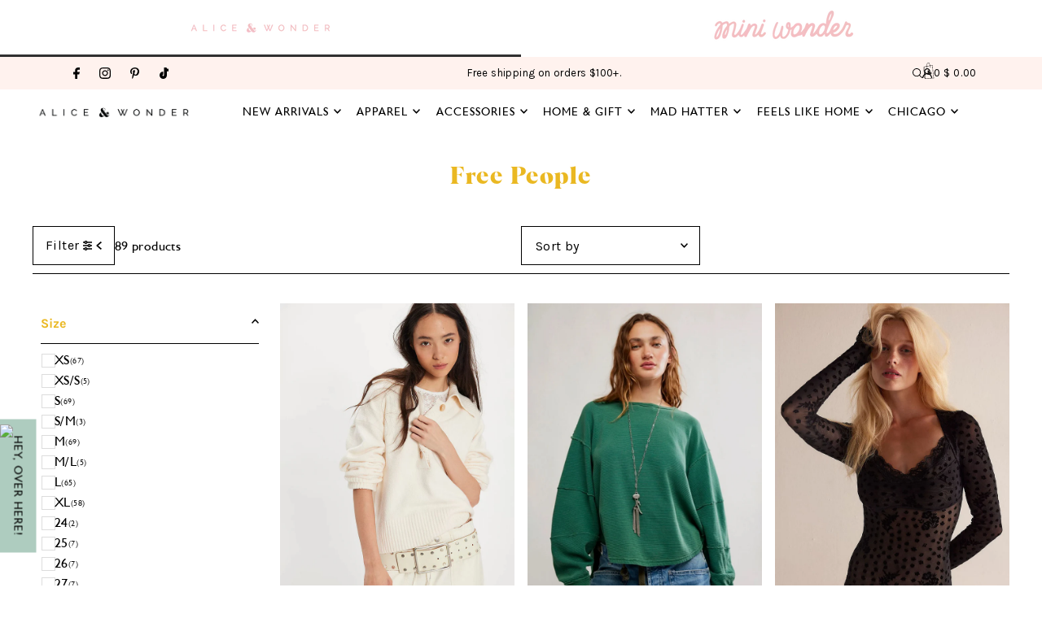

--- FILE ---
content_type: text/html; charset=utf-8
request_url: https://aliceandwonder.com/collections/free-people?page=2
body_size: 63324
content:
<!DOCTYPE html>
<html class="no-js" lang="en">
<head>
  <meta charset="utf-8" />
  <meta name="viewport" content="width=device-width, initial-scale=1">

  <!-- Establish early connection to external domains -->
  <link rel="preconnect" href="https://cdn.shopify.com" crossorigin>
  <link rel="preconnect" href="https://fonts.shopify.com" crossorigin>
  <link rel="preconnect" href="https://monorail-edge.shopifysvc.com">
  <link rel="preconnect" href="//ajax.googleapis.com" crossorigin /><!-- Preload onDomain stylesheets and script libraries -->
  <link href="//aliceandwonder.com/cdn/shop/t/50/assets/stylesheet.css?v=158571169180829601321759299170" rel="stylesheet" type="text/css" media="all" />
  <link href="//aliceandwonder.com/cdn/shop/t/50/assets/se-custom.css?v=86738016855344265301759299170" rel="stylesheet" type="text/css" media="all" />
  
  <link rel="preload" as="font" href="//aliceandwonder.com/cdn/fonts/karla/karla_n4.40497e07df527e6a50e58fb17ef1950c72f3e32c.woff2" type="font/woff2" crossorigin>
  <link rel="preload" as="font" href="//aliceandwonder.com/cdn/fonts/karla/karla_n4.40497e07df527e6a50e58fb17ef1950c72f3e32c.woff2" type="font/woff2" crossorigin>
  <link rel="preload" as="font" href="//aliceandwonder.com/cdn/fonts/karla/karla_n7.4358a847d4875593d69cfc3f8cc0b44c17b3ed03.woff2" type="font/woff2" crossorigin>
  
  <link href="//aliceandwonder.com/cdn/shop/t/50/assets/eventemitter3.min.js?v=148202183930229300091759299170" as="script" rel="preload">
  <link href="//aliceandwonder.com/cdn/shop/t/50/assets/vendor-video.js?v=112486824910932804751759299170" as="script" rel="preload">
  <link href="//aliceandwonder.com/cdn/shop/t/50/assets/theme.js?v=2652905794487849931759299170" as="script" rel="preload">


  <link rel="shortcut icon" href="//aliceandwonder.com/cdn/shop/files/Favicon2_256x256_d3e91fc5-4941-4875-bb61-bef6da33f3ee.png?crop=center&height=32&v=1621355768&width=32" type="image/png" />
  <link rel="canonical" href="https://aliceandwonder.com/collections/free-people?page=2" />

  <title>Free People &ndash; Alice &amp; Wonder</title>
  

  




<meta property="og:site_name" content="Alice &amp; Wonder">
<meta property="og:url" content="">
<meta property="og:title" content="Free People">
<meta property="og:type" content="product.group">
<meta property="og:description" content="">





<meta name="twitter:title" content="Free People">
<meta name="twitter:description" content="">
<meta name="twitter:domain" content="">

  

  <style data-shopify>
:root {
    --main-family: Karla, sans-serif;
    --main-weight: 400;
    --main-style: normal;
    --main-spacing: 0.025em;
    --nav-family: Karla, sans-serif;
    --nav-weight: 400;
    --nav-style: normal;
    --heading-family: Karla, sans-serif;
    --heading-weight: 700;
    --heading-style: normal;
    --heading-spacing: 0.050em;

    --announcement-bar-background: #fff2ee;
    --announcement-bar-text-color: #000000;

    --font-size: 16px;
    --base-font-size: 16px;
    --h1-size: 29px;
    --h2-size: 36px;
    --h3-size: 24px;
    --nav-size: 14px;
    --nav-spacing: 0.050em;
    --font-size-sm: calc(16px - 2px);

    --homepage-scroll-color: #000000;
    --homepage-scroll-background: #fff;
    --pre-scroll-color: #000000;
    --pre-scroll-background: #ffffff;

    --secondary-color: #ffffff;
    --background: #ffffff;
    --header-color: #eab822;
    --text-color: #000000;
    --sale-color: #000000;
    --dotted-color: #000000;
    --button-color: #000000;
    --button-hover: #fdd8cf;
    --button-text: #ffffff;
    --secondary-button-color: #fdd8cf;
    --secondary-button-hover: #fff2ee;
    --secondary-button-text: #000000;
    --new-background: #f4bec2;
    --new-color: #ffffff;
    --sale-icon-background: #eab822;
    --sale-icon-color: #ffffff;
    --soldout-background: #000000;
    --soldout-text: #ffffff;
    --custom-background: #000000;
    --custom-color: #fff;
    --fb-share: #fff2ee;
    --tw-share: #fff2ee;
    --pin-share: #fff2ee;
    --footer-background: #fff2ee;
    --footer-text: #000000;
    --footer-button: #000000;
    --footer-button-text: #ffffff;
    --cs1-color: #000000;
    --cs1-background: #fff2ee;
    --cs2-color: #000000;
    --cs2-background: #f5f5f5;
    --cs3-color: #ffffff;
    --cs3-background: #f2eeed;
    --custom-icon-color: var(--text-color);
    --custom-icon-background: var(--background);
    --error-msg-dark: #e81000;
    --error-msg-light: #ffeae8;
    --success-msg-dark: #007f5f;
    --success-msg-light: #e5fff8;
    --free-shipping-bg: #fff2ee;
    --free-shipping-text: #000000;
    --error-color: #c60808;
    --error-color-light: #fdd0d0;
    --keyboard-focus: rgba(0,0,0,0);
    --focus-border-style: solid;
    --focus-border-weight: 1px;
    --section-padding: 45px;
    --section-title-align: center;
    --section-title-border: 0px;
    --border-width: 100px;
    --grid-column-gap: px;
    --details-align: left;
    --select-arrow-bg: url(//aliceandwonder.com/cdn/shop/t/50/assets/select-arrow.png?v=112595941721225094991759299170);
    --icon-border-color: #e6e6e6;
    --color-filter-size: 25px;
    --disabled-text: #808080;
    --listing-size-color: #666666;

    --upsell-border-color: #f2f2f2;

    --star-active: rgb(0, 0, 0);
    --star-inactive: rgb(204, 204, 204);

    --color-body-text: var(--text-color);
    --color-body: var(--background);
    --color-bg: var(--background);

    --section-background: transparent;
    --section-overlay-color: 0, 0, 0;
    --section-overlay-opacity: 0;
    --placeholder-background: rgba(0, 0, 0, 0.1);
    --placeholder-fill: rgba(0, 0, 0, 0.2);
    --line-item-transform: scale(0.8) translateY(calc(-25px - 0.25em)) translateX(10px);

  }
  @media (max-width: 740px) {
     :root {
       --font-size: calc(16px - (16px * 0.15));
       --nav-size: calc(14px - (14px * 0.15));
       --h1-size: calc(29px - (29px * 0.15));
       --h2-size: calc(36px - (36px * 0.15));
       --h3-size: calc(24px - (24px * 0.15));
     }
   }
</style>


  <link rel="stylesheet" href="//aliceandwonder.com/cdn/shop/t/50/assets/stylesheet.css?v=158571169180829601321759299170" type="text/css">

  <style>
  @font-face {
  font-family: Karla;
  font-weight: 400;
  font-style: normal;
  font-display: swap;
  src: url("//aliceandwonder.com/cdn/fonts/karla/karla_n4.40497e07df527e6a50e58fb17ef1950c72f3e32c.woff2") format("woff2"),
       url("//aliceandwonder.com/cdn/fonts/karla/karla_n4.e9f6f9de321061073c6bfe03c28976ba8ce6ee18.woff") format("woff");
}

  @font-face {
  font-family: Karla;
  font-weight: 400;
  font-style: normal;
  font-display: swap;
  src: url("//aliceandwonder.com/cdn/fonts/karla/karla_n4.40497e07df527e6a50e58fb17ef1950c72f3e32c.woff2") format("woff2"),
       url("//aliceandwonder.com/cdn/fonts/karla/karla_n4.e9f6f9de321061073c6bfe03c28976ba8ce6ee18.woff") format("woff");
}

  @font-face {
  font-family: Karla;
  font-weight: 700;
  font-style: normal;
  font-display: swap;
  src: url("//aliceandwonder.com/cdn/fonts/karla/karla_n7.4358a847d4875593d69cfc3f8cc0b44c17b3ed03.woff2") format("woff2"),
       url("//aliceandwonder.com/cdn/fonts/karla/karla_n7.96e322f6d76ce794f25fa29e55d6997c3fb656b6.woff") format("woff");
}

  @font-face {
  font-family: Karla;
  font-weight: 700;
  font-style: normal;
  font-display: swap;
  src: url("//aliceandwonder.com/cdn/fonts/karla/karla_n7.4358a847d4875593d69cfc3f8cc0b44c17b3ed03.woff2") format("woff2"),
       url("//aliceandwonder.com/cdn/fonts/karla/karla_n7.96e322f6d76ce794f25fa29e55d6997c3fb656b6.woff") format("woff");
}

  @font-face {
  font-family: Karla;
  font-weight: 400;
  font-style: italic;
  font-display: swap;
  src: url("//aliceandwonder.com/cdn/fonts/karla/karla_i4.2086039c16bcc3a78a72a2f7b471e3c4a7f873a6.woff2") format("woff2"),
       url("//aliceandwonder.com/cdn/fonts/karla/karla_i4.7b9f59841a5960c16fa2a897a0716c8ebb183221.woff") format("woff");
}

  @font-face {
  font-family: Karla;
  font-weight: 700;
  font-style: italic;
  font-display: swap;
  src: url("//aliceandwonder.com/cdn/fonts/karla/karla_i7.fe031cd65d6e02906286add4f6dda06afc2615f0.woff2") format("woff2"),
       url("//aliceandwonder.com/cdn/fonts/karla/karla_i7.816d4949fa7f7d79314595d7003eda5b44e959e3.woff") format("woff");
}

  </style>

  <script>window.performance && window.performance.mark && window.performance.mark('shopify.content_for_header.start');</script><meta name="google-site-verification" content="fEEap9nqgkwlacEiFl-2Tnto5vnblUUkNb4aREQgJSM">
<meta name="google-site-verification" content="RMsv6oP2UdxrtC6Y1MmIYIF3NVqhxt38_OHsqhnYVG8">
<meta id="shopify-digital-wallet" name="shopify-digital-wallet" content="/10170161/digital_wallets/dialog">
<meta name="shopify-checkout-api-token" content="7bb5c0540e8f37d9251e4f3a0a99e4a3">
<meta id="in-context-paypal-metadata" data-shop-id="10170161" data-venmo-supported="false" data-environment="production" data-locale="en_US" data-paypal-v4="true" data-currency="USD">
<link rel="alternate" type="application/atom+xml" title="Feed" href="/collections/free-people.atom" />
<link rel="prev" href="/collections/free-people?page=1">
<link rel="next" href="/collections/free-people?page=3">
<link rel="alternate" type="application/json+oembed" href="https://aliceandwonder.com/collections/free-people.oembed?page=2">
<script async="async" src="/checkouts/internal/preloads.js?locale=en-US"></script>
<link rel="preconnect" href="https://shop.app" crossorigin="anonymous">
<script async="async" src="https://shop.app/checkouts/internal/preloads.js?locale=en-US&shop_id=10170161" crossorigin="anonymous"></script>
<script id="apple-pay-shop-capabilities" type="application/json">{"shopId":10170161,"countryCode":"US","currencyCode":"USD","merchantCapabilities":["supports3DS"],"merchantId":"gid:\/\/shopify\/Shop\/10170161","merchantName":"Alice \u0026 Wonder","requiredBillingContactFields":["postalAddress","email"],"requiredShippingContactFields":["postalAddress","email"],"shippingType":"shipping","supportedNetworks":["visa","masterCard","amex","discover","elo","jcb"],"total":{"type":"pending","label":"Alice \u0026 Wonder","amount":"1.00"},"shopifyPaymentsEnabled":true,"supportsSubscriptions":true}</script>
<script id="shopify-features" type="application/json">{"accessToken":"7bb5c0540e8f37d9251e4f3a0a99e4a3","betas":["rich-media-storefront-analytics"],"domain":"aliceandwonder.com","predictiveSearch":true,"shopId":10170161,"locale":"en"}</script>
<script>var Shopify = Shopify || {};
Shopify.shop = "alice-wonder.myshopify.com";
Shopify.locale = "en";
Shopify.currency = {"active":"USD","rate":"1.0"};
Shopify.country = "US";
Shopify.theme = {"name":"Icon - SE - 01 Oct '25","id":134747521095,"schema_name":"Icon","schema_version":"12.0.0","theme_store_id":686,"role":"main"};
Shopify.theme.handle = "null";
Shopify.theme.style = {"id":null,"handle":null};
Shopify.cdnHost = "aliceandwonder.com/cdn";
Shopify.routes = Shopify.routes || {};
Shopify.routes.root = "/";</script>
<script type="module">!function(o){(o.Shopify=o.Shopify||{}).modules=!0}(window);</script>
<script>!function(o){function n(){var o=[];function n(){o.push(Array.prototype.slice.apply(arguments))}return n.q=o,n}var t=o.Shopify=o.Shopify||{};t.loadFeatures=n(),t.autoloadFeatures=n()}(window);</script>
<script>
  window.ShopifyPay = window.ShopifyPay || {};
  window.ShopifyPay.apiHost = "shop.app\/pay";
  window.ShopifyPay.redirectState = null;
</script>
<script id="shop-js-analytics" type="application/json">{"pageType":"collection"}</script>
<script defer="defer" async type="module" src="//aliceandwonder.com/cdn/shopifycloud/shop-js/modules/v2/client.init-shop-cart-sync_Bc8-qrdt.en.esm.js"></script>
<script defer="defer" async type="module" src="//aliceandwonder.com/cdn/shopifycloud/shop-js/modules/v2/chunk.common_CmNk3qlo.esm.js"></script>
<script type="module">
  await import("//aliceandwonder.com/cdn/shopifycloud/shop-js/modules/v2/client.init-shop-cart-sync_Bc8-qrdt.en.esm.js");
await import("//aliceandwonder.com/cdn/shopifycloud/shop-js/modules/v2/chunk.common_CmNk3qlo.esm.js");

  window.Shopify.SignInWithShop?.initShopCartSync?.({"fedCMEnabled":true,"windoidEnabled":true});

</script>
<script>
  window.Shopify = window.Shopify || {};
  if (!window.Shopify.featureAssets) window.Shopify.featureAssets = {};
  window.Shopify.featureAssets['shop-js'] = {"shop-cart-sync":["modules/v2/client.shop-cart-sync_DOpY4EW0.en.esm.js","modules/v2/chunk.common_CmNk3qlo.esm.js"],"shop-button":["modules/v2/client.shop-button_CI-s0xGZ.en.esm.js","modules/v2/chunk.common_CmNk3qlo.esm.js"],"init-fed-cm":["modules/v2/client.init-fed-cm_D2vsy40D.en.esm.js","modules/v2/chunk.common_CmNk3qlo.esm.js"],"init-windoid":["modules/v2/client.init-windoid_CXNAd0Cm.en.esm.js","modules/v2/chunk.common_CmNk3qlo.esm.js"],"shop-toast-manager":["modules/v2/client.shop-toast-manager_Cx0C6may.en.esm.js","modules/v2/chunk.common_CmNk3qlo.esm.js"],"shop-cash-offers":["modules/v2/client.shop-cash-offers_CL9Nay2h.en.esm.js","modules/v2/chunk.common_CmNk3qlo.esm.js","modules/v2/chunk.modal_CvhjeixQ.esm.js"],"avatar":["modules/v2/client.avatar_BTnouDA3.en.esm.js"],"init-shop-email-lookup-coordinator":["modules/v2/client.init-shop-email-lookup-coordinator_B9mmbKi4.en.esm.js","modules/v2/chunk.common_CmNk3qlo.esm.js"],"init-shop-cart-sync":["modules/v2/client.init-shop-cart-sync_Bc8-qrdt.en.esm.js","modules/v2/chunk.common_CmNk3qlo.esm.js"],"pay-button":["modules/v2/client.pay-button_Bhm3077V.en.esm.js","modules/v2/chunk.common_CmNk3qlo.esm.js"],"init-customer-accounts-sign-up":["modules/v2/client.init-customer-accounts-sign-up_C7zhr03q.en.esm.js","modules/v2/client.shop-login-button_BbMx65lK.en.esm.js","modules/v2/chunk.common_CmNk3qlo.esm.js","modules/v2/chunk.modal_CvhjeixQ.esm.js"],"init-shop-for-new-customer-accounts":["modules/v2/client.init-shop-for-new-customer-accounts_rLbLSDTe.en.esm.js","modules/v2/client.shop-login-button_BbMx65lK.en.esm.js","modules/v2/chunk.common_CmNk3qlo.esm.js","modules/v2/chunk.modal_CvhjeixQ.esm.js"],"checkout-modal":["modules/v2/client.checkout-modal_Fp9GouFF.en.esm.js","modules/v2/chunk.common_CmNk3qlo.esm.js","modules/v2/chunk.modal_CvhjeixQ.esm.js"],"init-customer-accounts":["modules/v2/client.init-customer-accounts_DkVf8Jdu.en.esm.js","modules/v2/client.shop-login-button_BbMx65lK.en.esm.js","modules/v2/chunk.common_CmNk3qlo.esm.js","modules/v2/chunk.modal_CvhjeixQ.esm.js"],"shop-login-button":["modules/v2/client.shop-login-button_BbMx65lK.en.esm.js","modules/v2/chunk.common_CmNk3qlo.esm.js","modules/v2/chunk.modal_CvhjeixQ.esm.js"],"shop-login":["modules/v2/client.shop-login_B9KWmZaW.en.esm.js","modules/v2/chunk.common_CmNk3qlo.esm.js","modules/v2/chunk.modal_CvhjeixQ.esm.js"],"shop-follow-button":["modules/v2/client.shop-follow-button_B-omSWeu.en.esm.js","modules/v2/chunk.common_CmNk3qlo.esm.js","modules/v2/chunk.modal_CvhjeixQ.esm.js"],"lead-capture":["modules/v2/client.lead-capture_DZQFWrYz.en.esm.js","modules/v2/chunk.common_CmNk3qlo.esm.js","modules/v2/chunk.modal_CvhjeixQ.esm.js"],"payment-terms":["modules/v2/client.payment-terms_Bl_bs7GP.en.esm.js","modules/v2/chunk.common_CmNk3qlo.esm.js","modules/v2/chunk.modal_CvhjeixQ.esm.js"]};
</script>
<script>(function() {
  var isLoaded = false;
  function asyncLoad() {
    if (isLoaded) return;
    isLoaded = true;
    var urls = ["\/\/d1liekpayvooaz.cloudfront.net\/apps\/customizery\/customizery.js?shop=alice-wonder.myshopify.com","https:\/\/js.smile.io\/v1\/smile-shopify.js?shop=alice-wonder.myshopify.com","https:\/\/shopify.covet.pics\/covet-pics-widget-inject.js?shop=alice-wonder.myshopify.com","https:\/\/static.shareasale.com\/json\/shopify\/deduplication.js?shop=alice-wonder.myshopify.com","https:\/\/static.shareasale.com\/json\/shopify\/shareasale-tracking.js?sasmid=73531\u0026ssmtid=69254\u0026shop=alice-wonder.myshopify.com","\/\/backinstock.useamp.com\/widget\/3827_1757001908.js?category=bis\u0026v=6\u0026shop=alice-wonder.myshopify.com","https:\/\/shopify-widget.route.com\/shopify.widget.js?shop=alice-wonder.myshopify.com","https:\/\/dr4qe3ddw9y32.cloudfront.net\/awin-shopify-integration-code.js?aid=69254\u0026v=shopifyApp_5.2.3\u0026ts=1761061493440\u0026shop=alice-wonder.myshopify.com"];
    for (var i = 0; i < urls.length; i++) {
      var s = document.createElement('script');
      s.type = 'text/javascript';
      s.async = true;
      s.src = urls[i];
      var x = document.getElementsByTagName('script')[0];
      x.parentNode.insertBefore(s, x);
    }
  };
  if(window.attachEvent) {
    window.attachEvent('onload', asyncLoad);
  } else {
    window.addEventListener('load', asyncLoad, false);
  }
})();</script>
<script id="__st">var __st={"a":10170161,"offset":-21600,"reqid":"655e05e4-e953-4099-ac3a-2df43d9de197-1762162221","pageurl":"aliceandwonder.com\/collections\/free-people?page=2","u":"ef0bfbe005b4","p":"collection","rtyp":"collection","rid":94444912711};</script>
<script>window.ShopifyPaypalV4VisibilityTracking = true;</script>
<script id="captcha-bootstrap">!function(){'use strict';const t='contact',e='account',n='new_comment',o=[[t,t],['blogs',n],['comments',n],[t,'customer']],c=[[e,'customer_login'],[e,'guest_login'],[e,'recover_customer_password'],[e,'create_customer']],r=t=>t.map((([t,e])=>`form[action*='/${t}']:not([data-nocaptcha='true']) input[name='form_type'][value='${e}']`)).join(','),a=t=>()=>t?[...document.querySelectorAll(t)].map((t=>t.form)):[];function s(){const t=[...o],e=r(t);return a(e)}const i='password',u='form_key',d=['recaptcha-v3-token','g-recaptcha-response','h-captcha-response',i],f=()=>{try{return window.sessionStorage}catch{return}},m='__shopify_v',_=t=>t.elements[u];function p(t,e,n=!1){try{const o=window.sessionStorage,c=JSON.parse(o.getItem(e)),{data:r}=function(t){const{data:e,action:n}=t;return t[m]||n?{data:e,action:n}:{data:t,action:n}}(c);for(const[e,n]of Object.entries(r))t.elements[e]&&(t.elements[e].value=n);n&&o.removeItem(e)}catch(o){console.error('form repopulation failed',{error:o})}}const l='form_type',E='cptcha';function T(t){t.dataset[E]=!0}const w=window,h=w.document,L='Shopify',v='ce_forms',y='captcha';let A=!1;((t,e)=>{const n=(g='f06e6c50-85a8-45c8-87d0-21a2b65856fe',I='https://cdn.shopify.com/shopifycloud/storefront-forms-hcaptcha/ce_storefront_forms_captcha_hcaptcha.v1.5.2.iife.js',D={infoText:'Protected by hCaptcha',privacyText:'Privacy',termsText:'Terms'},(t,e,n)=>{const o=w[L][v],c=o.bindForm;if(c)return c(t,g,e,D).then(n);var r;o.q.push([[t,g,e,D],n]),r=I,A||(h.body.append(Object.assign(h.createElement('script'),{id:'captcha-provider',async:!0,src:r})),A=!0)});var g,I,D;w[L]=w[L]||{},w[L][v]=w[L][v]||{},w[L][v].q=[],w[L][y]=w[L][y]||{},w[L][y].protect=function(t,e){n(t,void 0,e),T(t)},Object.freeze(w[L][y]),function(t,e,n,w,h,L){const[v,y,A,g]=function(t,e,n){const i=e?o:[],u=t?c:[],d=[...i,...u],f=r(d),m=r(i),_=r(d.filter((([t,e])=>n.includes(e))));return[a(f),a(m),a(_),s()]}(w,h,L),I=t=>{const e=t.target;return e instanceof HTMLFormElement?e:e&&e.form},D=t=>v().includes(t);t.addEventListener('submit',(t=>{const e=I(t);if(!e)return;const n=D(e)&&!e.dataset.hcaptchaBound&&!e.dataset.recaptchaBound,o=_(e),c=g().includes(e)&&(!o||!o.value);(n||c)&&t.preventDefault(),c&&!n&&(function(t){try{if(!f())return;!function(t){const e=f();if(!e)return;const n=_(t);if(!n)return;const o=n.value;o&&e.removeItem(o)}(t);const e=Array.from(Array(32),(()=>Math.random().toString(36)[2])).join('');!function(t,e){_(t)||t.append(Object.assign(document.createElement('input'),{type:'hidden',name:u})),t.elements[u].value=e}(t,e),function(t,e){const n=f();if(!n)return;const o=[...t.querySelectorAll(`input[type='${i}']`)].map((({name:t})=>t)),c=[...d,...o],r={};for(const[a,s]of new FormData(t).entries())c.includes(a)||(r[a]=s);n.setItem(e,JSON.stringify({[m]:1,action:t.action,data:r}))}(t,e)}catch(e){console.error('failed to persist form',e)}}(e),e.submit())}));const S=(t,e)=>{t&&!t.dataset[E]&&(n(t,e.some((e=>e===t))),T(t))};for(const o of['focusin','change'])t.addEventListener(o,(t=>{const e=I(t);D(e)&&S(e,y())}));const B=e.get('form_key'),M=e.get(l),P=B&&M;t.addEventListener('DOMContentLoaded',(()=>{const t=y();if(P)for(const e of t)e.elements[l].value===M&&p(e,B);[...new Set([...A(),...v().filter((t=>'true'===t.dataset.shopifyCaptcha))])].forEach((e=>S(e,t)))}))}(h,new URLSearchParams(w.location.search),n,t,e,['guest_login'])})(!0,!0)}();</script>
<script integrity="sha256-52AcMU7V7pcBOXWImdc/TAGTFKeNjmkeM1Pvks/DTgc=" data-source-attribution="shopify.loadfeatures" defer="defer" src="//aliceandwonder.com/cdn/shopifycloud/storefront/assets/storefront/load_feature-81c60534.js" crossorigin="anonymous"></script>
<script crossorigin="anonymous" defer="defer" src="//aliceandwonder.com/cdn/shopifycloud/storefront/assets/shopify_pay/storefront-65b4c6d7.js?v=20250812"></script>
<script data-source-attribution="shopify.dynamic_checkout.dynamic.init">var Shopify=Shopify||{};Shopify.PaymentButton=Shopify.PaymentButton||{isStorefrontPortableWallets:!0,init:function(){window.Shopify.PaymentButton.init=function(){};var t=document.createElement("script");t.src="https://aliceandwonder.com/cdn/shopifycloud/portable-wallets/latest/portable-wallets.en.js",t.type="module",document.head.appendChild(t)}};
</script>
<script data-source-attribution="shopify.dynamic_checkout.buyer_consent">
  function portableWalletsHideBuyerConsent(e){var t=document.getElementById("shopify-buyer-consent"),n=document.getElementById("shopify-subscription-policy-button");t&&n&&(t.classList.add("hidden"),t.setAttribute("aria-hidden","true"),n.removeEventListener("click",e))}function portableWalletsShowBuyerConsent(e){var t=document.getElementById("shopify-buyer-consent"),n=document.getElementById("shopify-subscription-policy-button");t&&n&&(t.classList.remove("hidden"),t.removeAttribute("aria-hidden"),n.addEventListener("click",e))}window.Shopify?.PaymentButton&&(window.Shopify.PaymentButton.hideBuyerConsent=portableWalletsHideBuyerConsent,window.Shopify.PaymentButton.showBuyerConsent=portableWalletsShowBuyerConsent);
</script>
<script data-source-attribution="shopify.dynamic_checkout.cart.bootstrap">document.addEventListener("DOMContentLoaded",(function(){function t(){return document.querySelector("shopify-accelerated-checkout-cart, shopify-accelerated-checkout")}if(t())Shopify.PaymentButton.init();else{new MutationObserver((function(e,n){t()&&(Shopify.PaymentButton.init(),n.disconnect())})).observe(document.body,{childList:!0,subtree:!0})}}));
</script>
<link id="shopify-accelerated-checkout-styles" rel="stylesheet" media="screen" href="https://aliceandwonder.com/cdn/shopifycloud/portable-wallets/latest/accelerated-checkout-backwards-compat.css" crossorigin="anonymous">
<style id="shopify-accelerated-checkout-cart">
        #shopify-buyer-consent {
  margin-top: 1em;
  display: inline-block;
  width: 100%;
}

#shopify-buyer-consent.hidden {
  display: none;
}

#shopify-subscription-policy-button {
  background: none;
  border: none;
  padding: 0;
  text-decoration: underline;
  font-size: inherit;
  cursor: pointer;
}

#shopify-subscription-policy-button::before {
  box-shadow: none;
}

      </style>

<script>window.performance && window.performance.mark && window.performance.mark('shopify.content_for_header.end');</script>

  <link rel="stylesheet" href="https://cdnjs.cloudflare.com/ajax/libs/font-awesome/6.2.0/css/all.min.css">

<!-- BEGIN app block: shopify://apps/pandectes-gdpr/blocks/banner/58c0baa2-6cc1-480c-9ea6-38d6d559556a -->
  
    <script>
      if (!window.PandectesRulesSettings) {
        window.PandectesRulesSettings = {"store":{"id":10170161,"adminMode":false,"headless":false,"storefrontRootDomain":"","checkoutRootDomain":"","storefrontAccessToken":""},"banner":{"revokableTrigger":false,"cookiesBlockedByDefault":"7","hybridStrict":false,"isActive":true},"geolocation":{"brOnly":false,"caOnly":false,"chOnly":false,"euOnly":false,"jpOnly":false,"thOnly":false,"zaOnly":false,"canadaOnly":false,"globalVisibility":true},"blocker":{"isActive":false,"googleConsentMode":{"isActive":false,"id":"","analyticsId":"","adwordsId":"","adStorageCategory":4,"analyticsStorageCategory":2,"functionalityStorageCategory":1,"personalizationStorageCategory":1,"securityStorageCategory":0,"customEvent":false,"redactData":false,"urlPassthrough":false,"dataLayerProperty":"dataLayer","waitForUpdate":0,"useNativeChannel":false},"facebookPixel":{"isActive":false,"id":"","ldu":false},"microsoft":{},"rakuten":{"isActive":false,"cmp":false,"ccpa":false},"gpcIsActive":false,"klaviyoIsActive":false,"defaultBlocked":7,"patterns":{"whiteList":[],"blackList":{"1":[],"2":[],"4":[],"8":[]},"iframesWhiteList":[],"iframesBlackList":{"1":[],"2":[],"4":[],"8":[]},"beaconsWhiteList":[],"beaconsBlackList":{"1":[],"2":[],"4":[],"8":[]}}}};
        window.PandectesRulesSettings.auto = true;
        const rulesScript = document.createElement('script');
        rulesScript.src = "https://cdn.shopify.com/extensions/019a34e6-3ef6-7ede-ab75-5e1ed9ed558e/gdpr-197/assets/pandectes-rules.js";
        const firstChild = document.head.firstChild;
        document.head.insertBefore(rulesScript, firstChild);
      }
    </script>
  
  <script>
    
      window.PandectesSettings = {"store":{"id":10170161,"plan":"premium","theme":"Icon - SE - 26 Jun '25","primaryLocale":"en","adminMode":false,"headless":false,"storefrontRootDomain":"","checkoutRootDomain":"","storefrontAccessToken":""},"tsPublished":1755800984,"declaration":{"showPurpose":false,"showProvider":false,"declIntroText":"We use cookies to optimize website functionality, analyze the performance, and provide personalized experience to you. Some cookies are essential to make the website operate and function correctly. Those cookies cannot be disabled. In this window you can manage your preference of cookies.","showDateGenerated":true},"language":{"unpublished":[],"languageMode":"Single","fallbackLanguage":"en","languageDetection":"browser","languagesSupported":[]},"texts":{"managed":{"headerText":{"en":"We respect your privacy"},"consentText":{"en":"This website uses cookies to ensure you get the best experience."},"linkText":{"en":"Learn more"},"imprintText":{"en":"Imprint"},"googleLinkText":{"en":"Google's Privacy Terms"},"allowButtonText":{"en":"Accept"},"denyButtonText":{"en":"Decline"},"dismissButtonText":{"en":"Ok"},"leaveSiteButtonText":{"en":"Leave this site"},"preferencesButtonText":{"en":"Preferences"},"cookiePolicyText":{"en":"Cookie policy"},"preferencesPopupTitleText":{"en":"Manage consent preferences"},"preferencesPopupIntroText":{"en":"We use cookies to optimize website functionality, analyze the performance, and provide personalized experience to you. Some cookies are essential to make the website operate and function correctly. Those cookies cannot be disabled. In this window you can manage your preference of cookies."},"preferencesPopupSaveButtonText":{"en":"Save preferences"},"preferencesPopupCloseButtonText":{"en":"Close"},"preferencesPopupAcceptAllButtonText":{"en":"Accept all"},"preferencesPopupRejectAllButtonText":{"en":"Reject all"},"cookiesDetailsText":{"en":"Cookies details"},"preferencesPopupAlwaysAllowedText":{"en":"Always allowed"},"accessSectionParagraphText":{"en":"You have the right to request access to your data at any time."},"accessSectionTitleText":{"en":"Data portability"},"accessSectionAccountInfoActionText":{"en":"Personal data"},"accessSectionDownloadReportActionText":{"en":"Request export"},"accessSectionGDPRRequestsActionText":{"en":"Data subject requests"},"accessSectionOrdersRecordsActionText":{"en":"Orders"},"rectificationSectionParagraphText":{"en":"You have the right to request your data to be updated whenever you think it is appropriate."},"rectificationSectionTitleText":{"en":"Data Rectification"},"rectificationCommentPlaceholder":{"en":"Describe what you want to be updated"},"rectificationCommentValidationError":{"en":"Comment is required"},"rectificationSectionEditAccountActionText":{"en":"Request an update"},"erasureSectionTitleText":{"en":"Right to be forgotten"},"erasureSectionParagraphText":{"en":"You have the right to ask all your data to be erased. After that, you will no longer be able to access your account."},"erasureSectionRequestDeletionActionText":{"en":"Request personal data deletion"},"consentDate":{"en":"Consent date"},"consentId":{"en":"Consent ID"},"consentSectionChangeConsentActionText":{"en":"Change consent preference"},"consentSectionConsentedText":{"en":"You consented to the cookies policy of this website on"},"consentSectionNoConsentText":{"en":"You have not consented to the cookies policy of this website."},"consentSectionTitleText":{"en":"Your cookie consent"},"consentStatus":{"en":"Consent preference"},"confirmationFailureMessage":{"en":"Your request was not verified. Please try again and if problem persists, contact store owner for assistance"},"confirmationFailureTitle":{"en":"A problem occurred"},"confirmationSuccessMessage":{"en":"We will soon get back to you as to your request."},"confirmationSuccessTitle":{"en":"Your request is verified"},"guestsSupportEmailFailureMessage":{"en":"Your request was not submitted. Please try again and if problem persists, contact store owner for assistance."},"guestsSupportEmailFailureTitle":{"en":"A problem occurred"},"guestsSupportEmailPlaceholder":{"en":"E-mail address"},"guestsSupportEmailSuccessMessage":{"en":"If you are registered as a customer of this store, you will soon receive an email with instructions on how to proceed."},"guestsSupportEmailSuccessTitle":{"en":"Thank you for your request"},"guestsSupportEmailValidationError":{"en":"Email is not valid"},"guestsSupportInfoText":{"en":"Please login with your customer account to further proceed."},"submitButton":{"en":"Submit"},"submittingButton":{"en":"Submitting..."},"cancelButton":{"en":"Cancel"},"declIntroText":{"en":"We use cookies to optimize website functionality, analyze the performance, and provide personalized experience to you. Some cookies are essential to make the website operate and function correctly. Those cookies cannot be disabled. In this window you can manage your preference of cookies."},"declName":{"en":"Name"},"declPurpose":{"en":"Purpose"},"declType":{"en":"Type"},"declRetention":{"en":"Retention"},"declProvider":{"en":"Provider"},"declFirstParty":{"en":"First-party"},"declThirdParty":{"en":"Third-party"},"declSeconds":{"en":"seconds"},"declMinutes":{"en":"minutes"},"declHours":{"en":"hours"},"declDays":{"en":"days"},"declMonths":{"en":"months"},"declYears":{"en":"years"},"declSession":{"en":"Session"},"declDomain":{"en":"Domain"},"declPath":{"en":"Path"}},"categories":{"strictlyNecessaryCookiesTitleText":{"en":"Strictly necessary cookies"},"strictlyNecessaryCookiesDescriptionText":{"en":"These cookies are essential in order to enable you to move around the website and use its features, such as accessing secure areas of the website. The website cannot function properly without these cookies."},"functionalityCookiesTitleText":{"en":"Functional cookies"},"functionalityCookiesDescriptionText":{"en":"These cookies enable the site to provide enhanced functionality and personalisation. They may be set by us or by third party providers whose services we have added to our pages. If you do not allow these cookies then some or all of these services may not function properly."},"performanceCookiesTitleText":{"en":"Performance cookies"},"performanceCookiesDescriptionText":{"en":"These cookies enable us to monitor and improve the performance of our website. For example, they allow us to count visits, identify traffic sources and see which parts of the site are most popular."},"targetingCookiesTitleText":{"en":"Targeting cookies"},"targetingCookiesDescriptionText":{"en":"These cookies may be set through our site by our advertising partners. They may be used by those companies to build a profile of your interests and show you relevant adverts on other sites.    They do not store directly personal information, but are based on uniquely identifying your browser and internet device. If you do not allow these cookies, you will experience less targeted advertising."},"unclassifiedCookiesTitleText":{"en":"Unclassified cookies"},"unclassifiedCookiesDescriptionText":{"en":"Unclassified cookies are cookies that we are in the process of classifying, together with the providers of individual cookies."}},"auto":{}},"library":{"previewMode":false,"fadeInTimeout":0,"defaultBlocked":7,"showLink":true,"showImprintLink":false,"showGoogleLink":false,"enabled":true,"cookie":{"expiryDays":365,"secure":true,"domain":""},"dismissOnScroll":200,"dismissOnWindowClick":true,"dismissOnTimeout":7000,"palette":{"popup":{"background":"#FFFFFF","backgroundForCalculations":{"a":1,"b":255,"g":255,"r":255},"text":"#000000"},"button":{"background":"#F4BEC2","backgroundForCalculations":{"a":1,"b":194,"g":190,"r":244},"text":"#000000","textForCalculation":{"a":1,"b":0,"g":0,"r":0},"border":"transparent"}},"content":{"href":"https://alice-wonder.myshopify.com/policies/privacy-policy","imprintHref":"/","close":"&#10005;","target":"","logo":"<img class=\"cc-banner-logo\" style=\"max-height: 14px;\" src=\"https://alice-wonder.myshopify.com/cdn/shop/files/pandectes-banner-logo.png\" alt=\"Cookie banner\" />"},"window":"<div role=\"dialog\" aria-label=\"{{header}}\" aria-describedby=\"cookieconsent:desc\" id=\"pandectes-banner\" class=\"cc-window-wrapper cc-bottom-center-wrapper\"><div class=\"pd-cookie-banner-window cc-window {{classes}}\"><!--googleoff: all-->{{children}}<!--googleon: all--></div></div>","compliance":{"opt-both":"<div class=\"cc-compliance cc-highlight\">{{deny}}{{allow}}</div>"},"type":"opt-both","layouts":{"basic":"{{logo}}{{messagelink}}{{compliance}}{{close}}"},"position":"bottom-center","theme":"block","revokable":false,"animateRevokable":false,"revokableReset":false,"revokableLogoUrl":"","revokablePlacement":"bottom-left","revokableMarginHorizontal":15,"revokableMarginVertical":15,"static":false,"autoAttach":true,"hasTransition":true,"blacklistPage":[""],"elements":{"close":"<button aria-label=\"Close\" type=\"button\" class=\"cc-close\">{{close}}</button>","dismiss":"<button type=\"button\" class=\"cc-btn cc-btn-decision cc-dismiss\">{{dismiss}}</button>","allow":"<button type=\"button\" class=\"cc-btn cc-btn-decision cc-allow\">{{allow}}</button>","deny":"<button type=\"button\" class=\"cc-btn cc-btn-decision cc-deny\">{{deny}}</button>","preferences":"<button type=\"button\" class=\"cc-btn cc-settings\" onclick=\"Pandectes.fn.openPreferences()\">{{preferences}}</button>"}},"geolocation":{"brOnly":false,"caOnly":false,"chOnly":false,"euOnly":false,"jpOnly":false,"thOnly":false,"zaOnly":false,"canadaOnly":false,"globalVisibility":true},"dsr":{"guestsSupport":false,"accessSectionDownloadReportAuto":false},"banner":{"resetTs":1712142373,"extraCss":"        .cc-banner-logo {max-width: 24em!important;}    @media(min-width: 768px) {.cc-window.cc-floating{max-width: 24em!important;width: 24em!important;}}    .cc-message, .pd-cookie-banner-window .cc-header, .cc-logo {text-align: left}    .cc-window-wrapper{z-index: 2147483647;}    .cc-window{z-index: 2147483647;font-family: inherit;}    .pd-cookie-banner-window .cc-header{font-family: inherit;}    .pd-cp-ui{font-family: inherit; background-color: #FFFFFF;color:#000000;}    button.pd-cp-btn, a.pd-cp-btn{background-color:#F4BEC2;color:#000000!important;}    input + .pd-cp-preferences-slider{background-color: rgba(0, 0, 0, 0.3)}    .pd-cp-scrolling-section::-webkit-scrollbar{background-color: rgba(0, 0, 0, 0.3)}    input:checked + .pd-cp-preferences-slider{background-color: rgba(0, 0, 0, 1)}    .pd-cp-scrolling-section::-webkit-scrollbar-thumb {background-color: rgba(0, 0, 0, 1)}    .pd-cp-ui-close{color:#000000;}    .pd-cp-preferences-slider:before{background-color: #FFFFFF}    .pd-cp-title:before {border-color: #000000!important}    .pd-cp-preferences-slider{background-color:#000000}    .pd-cp-toggle{color:#000000!important}    @media(max-width:699px) {.pd-cp-ui-close-top svg {fill: #000000}}    .pd-cp-toggle:hover,.pd-cp-toggle:visited,.pd-cp-toggle:active{color:#000000!important}    .pd-cookie-banner-window {box-shadow: 0 0 18px rgb(0 0 0 / 20%);}  ","customJavascript":{},"showPoweredBy":false,"logoHeight":14,"revokableTrigger":false,"hybridStrict":false,"cookiesBlockedByDefault":"7","isActive":true,"implicitSavePreferences":false,"cookieIcon":false,"blockBots":false,"showCookiesDetails":false,"hasTransition":true,"blockingPage":false,"showOnlyLandingPage":true,"leaveSiteUrl":"https://www.google.com","linkRespectStoreLang":false},"cookies":{"0":[{"name":"localization","type":"http","domain":"aliceandwonder.com","path":"/","provider":"Shopify","firstParty":true,"retention":"1 year(s)","expires":1,"unit":"declYears","purpose":{"en":"Shopify store localization"}},{"name":"secure_customer_sig","type":"http","domain":"aliceandwonder.com","path":"/","provider":"Shopify","firstParty":true,"retention":"1 year(s)","expires":1,"unit":"declYears","purpose":{"en":"Used in connection with customer login."}},{"name":"cart_currency","type":"http","domain":"aliceandwonder.com","path":"/","provider":"Shopify","firstParty":true,"retention":"2 ","expires":2,"unit":"declSession","purpose":{"en":"The cookie is necessary for the secure checkout and payment function on the website. This function is provided by shopify.com."}},{"name":"_cmp_a","type":"http","domain":".aliceandwonder.com","path":"/","provider":"Shopify","firstParty":true,"retention":"1 day(s)","expires":1,"unit":"declDays","purpose":{"en":"Used for managing customer privacy settings."}},{"name":"shopify_pay_redirect","type":"http","domain":"aliceandwonder.com","path":"/","provider":"Shopify","firstParty":true,"retention":"1 hour(s)","expires":1,"unit":"declHours","purpose":{"en":"The cookie is necessary for the secure checkout and payment function on the website. This function is provided by shopify.com."}},{"name":"wpm-domain-test","type":"http","domain":"com","path":"/","provider":"Shopify","firstParty":false,"retention":"Session","expires":1,"unit":"declSeconds","purpose":{"en":"Used to test the storage of parameters about products added to the cart or payment currency"}},{"name":"_tracking_consent","type":"http","domain":".aliceandwonder.com","path":"/","provider":"Shopify","firstParty":true,"retention":"1 year(s)","expires":1,"unit":"declYears","purpose":{"en":"Tracking preferences."}},{"name":"keep_alive","type":"http","domain":"aliceandwonder.com","path":"/","provider":"Shopify","firstParty":true,"retention":"30 minute(s)","expires":30,"unit":"declMinutes","purpose":{"en":"Used in connection with buyer localization."}},{"name":"identity-state","type":"http","domain":"shopify.com","path":"/","provider":"Shopify","firstParty":false,"retention":"1 hour(s)","expires":1,"unit":"declHours","purpose":{"en":"Used in connection with customer authentication."}},{"name":"_secure_account_session_id","type":"http","domain":"shopify.com","path":"/10170161","provider":"Shopify","firstParty":false,"retention":"1 month(s)","expires":1,"unit":"declMonths","purpose":{"en":"Used to track a user's session for new customer accounts."}},{"name":"customer_account_locale","type":"http","domain":"shopify.com","path":"/10170161","provider":"Shopify","firstParty":false,"retention":"1 year(s)","expires":1,"unit":"declYears","purpose":{"en":"Used in connection with new customer accounts."}},{"name":"identity-state-d9afcd4541814c26575c2421ae15388f","type":"http","domain":"shopify.com","path":"/","provider":"Shopify","firstParty":false,"retention":"1 hour(s)","expires":1,"unit":"declHours","purpose":{"en":""}},{"name":"_identity_session","type":"http","domain":"shopify.com","path":"/","provider":"Shopify","firstParty":false,"retention":"1 year(s)","expires":1,"unit":"declYears","purpose":{"en":""}}],"1":[{"name":"_pinterest_ct_ua","type":"http","domain":".ct.pinterest.com","path":"/","provider":"Pinterest","firstParty":false,"retention":"1 year(s)","expires":1,"unit":"declYears","purpose":{"en":"Used to group actions across pages."}},{"name":"wpm-domain-test","type":"http","domain":"aliceandwonder.com","path":"/","provider":"Shopify","firstParty":true,"retention":"Session","expires":1,"unit":"declSeconds","purpose":{"en":"Used to test the storage of parameters about products added to the cart or payment currency"}}],"2":[{"name":"_shopify_y","type":"http","domain":".aliceandwonder.com","path":"/","provider":"Shopify","firstParty":true,"retention":"1 year(s)","expires":1,"unit":"declYears","purpose":{"en":"Shopify analytics."}},{"name":"_orig_referrer","type":"http","domain":".aliceandwonder.com","path":"/","provider":"Shopify","firstParty":true,"retention":"2 ","expires":2,"unit":"declSession","purpose":{"en":"Tracks landing pages."}},{"name":"_landing_page","type":"http","domain":".aliceandwonder.com","path":"/","provider":"Shopify","firstParty":true,"retention":"2 ","expires":2,"unit":"declSession","purpose":{"en":"Tracks landing pages."}},{"name":"_shopify_sa_p","type":"http","domain":".aliceandwonder.com","path":"/","provider":"Shopify","firstParty":true,"retention":"30 minute(s)","expires":30,"unit":"declMinutes","purpose":{"en":"Shopify analytics relating to marketing & referrals."}},{"name":"_gid","type":"http","domain":".aliceandwonder.com","path":"/","provider":"Google","firstParty":true,"retention":"1 day(s)","expires":1,"unit":"declDays","purpose":{"en":"Cookie is placed by Google Analytics to count and track pageviews."}},{"name":"_shopify_s","type":"http","domain":".aliceandwonder.com","path":"/","provider":"Shopify","firstParty":true,"retention":"30 minute(s)","expires":30,"unit":"declMinutes","purpose":{"en":"Shopify analytics."}},{"name":"_shopify_sa_t","type":"http","domain":".aliceandwonder.com","path":"/","provider":"Shopify","firstParty":true,"retention":"30 minute(s)","expires":30,"unit":"declMinutes","purpose":{"en":"Shopify analytics relating to marketing & referrals."}},{"name":"_ga","type":"http","domain":".aliceandwonder.com","path":"/","provider":"Google","firstParty":true,"retention":"1 year(s)","expires":1,"unit":"declYears","purpose":{"en":"Cookie is set by Google Analytics with unknown functionality"}},{"name":"_gat","type":"http","domain":".aliceandwonder.com","path":"/","provider":"Google","firstParty":true,"retention":"1 minute(s)","expires":1,"unit":"declMinutes","purpose":{"en":"Cookie is placed by Google Analytics to filter requests from bots."}},{"name":"_shopify_s","type":"http","domain":"com","path":"/","provider":"Shopify","firstParty":false,"retention":"Session","expires":1,"unit":"declSeconds","purpose":{"en":"Shopify analytics."}},{"name":"_boomr_clss","type":"html_local","domain":"https://aliceandwonder.com","path":"/","provider":"Shopify","firstParty":true,"retention":"Local Storage","expires":1,"unit":"declYears","purpose":{"en":"Used to monitor and optimize the performance of Shopify stores."}},{"name":"_ga_PZRSSGQWN5","type":"http","domain":".aliceandwonder.com","path":"/","provider":"Google","firstParty":true,"retention":"1 year(s)","expires":1,"unit":"declYears","purpose":{"en":""}},{"name":"_ga_6SBDWJ6MZH","type":"http","domain":".aliceandwonder.com","path":"/","provider":"Google","firstParty":true,"retention":"1 year(s)","expires":1,"unit":"declYears","purpose":{"en":""}},{"name":"bugsnag-anonymous-id","type":"html_local","domain":"https://pay.shopify.com","path":"/","provider":"Unknown","firstParty":false,"retention":"Local Storage","expires":1,"unit":"declYears","purpose":{"en":""}}],"4":[{"name":"_gcl_au","type":"http","domain":".aliceandwonder.com","path":"/","provider":"Google","firstParty":true,"retention":"3 month(s)","expires":3,"unit":"declMonths","purpose":{"en":"Cookie is placed by Google Tag Manager to track conversions."}},{"name":"_pin_unauth","type":"http","domain":"aliceandwonder.com","path":"/","provider":"Pinterest","firstParty":true,"retention":"1 year(s)","expires":1,"unit":"declYears","purpose":{"en":"Used to group actions for users who cannot be identified by Pinterest."}},{"name":"__kla_id","type":"http","domain":"aliceandwonder.com","path":"/","provider":"Klaviyo","firstParty":true,"retention":"1 year(s)","expires":1,"unit":"declYears","purpose":{"en":"Tracks when someone clicks through a Klaviyo email to your website."}},{"name":"_fbp","type":"http","domain":".aliceandwonder.com","path":"/","provider":"Facebook","firstParty":true,"retention":"3 month(s)","expires":3,"unit":"declMonths","purpose":{"en":"Cookie is placed by Facebook to track visits across websites."}},{"name":"IDE","type":"http","domain":".doubleclick.net","path":"/","provider":"Google","firstParty":false,"retention":"1 year(s)","expires":1,"unit":"declYears","purpose":{"en":"To measure the visitors’ actions after they click through from an advert. Expires after 1 year."}},{"name":"fr","type":"http","domain":".facebook.com","path":"/","provider":"Facebook","firstParty":false,"retention":"3 month(s)","expires":3,"unit":"declMonths","purpose":{"en":"Is used to deliver, measure and improve the relevancy of ads"}},{"name":"lastExternalReferrer","type":"html_local","domain":"https://aliceandwonder.com","path":"/","provider":"Facebook","firstParty":true,"retention":"Local Storage","expires":1,"unit":"declYears","purpose":{"en":"Detects how the user reached the website by registering their last URL-address."}},{"name":"lastExternalReferrerTime","type":"html_local","domain":"https://aliceandwonder.com","path":"/","provider":"Facebook","firstParty":true,"retention":"Local Storage","expires":1,"unit":"declYears","purpose":{"en":"Contains the timestamp of the last update of the lastExternalReferrer cookie."}}],"8":[{"name":"ar_debug","type":"http","domain":".pinterest.com","path":"/","provider":"Unknown","firstParty":false,"retention":"1 year(s)","expires":1,"unit":"declYears","purpose":{"en":""}},{"name":"device_id","type":"http","domain":"shopify.com","path":"/","provider":"Unknown","firstParty":false,"retention":"1 year(s)","expires":1,"unit":"declYears","purpose":{"en":""}},{"name":"{\"name\":\"smartCountry\"}","type":"html_local","domain":"https://aliceandwonder.com","path":"/","provider":"Unknown","firstParty":true,"retention":"Local Storage","expires":1,"unit":"declYears","purpose":{"en":""}},{"name":"__Host-_identity_session_same_site","type":"http","domain":"shopify.com","path":"/","provider":"Unknown","firstParty":false,"retention":"1 year(s)","expires":1,"unit":"declYears","purpose":{"en":""}},{"name":"cf_chl_3","type":"http","domain":"shopify.com","path":"/","provider":"Unknown","firstParty":false,"retention":"1 hour(s)","expires":1,"unit":"declHours","purpose":{"en":""}},{"name":"smile_shopify_data","type":"html_local","domain":"https://aliceandwonder.com","path":"/","provider":"Unknown","firstParty":true,"retention":"Local Storage","expires":1,"unit":"declYears","purpose":{"en":""}},{"name":"klaviyoOnsite","type":"html_local","domain":"https://aliceandwonder.com","path":"/","provider":"Unknown","firstParty":true,"retention":"Local Storage","expires":1,"unit":"declYears","purpose":{"en":""}},{"name":"tbn_user_input_store","type":"html_local","domain":"https://aliceandwonder.com","path":"/","provider":"Unknown","firstParty":true,"retention":"Local Storage","expires":1,"unit":"declYears","purpose":{"en":""}},{"name":"tbn_appData","type":"html_local","domain":"https://aliceandwonder.com","path":"/","provider":"Unknown","firstParty":true,"retention":"Local Storage","expires":1,"unit":"declYears","purpose":{"en":""}},{"name":"__storage_test__","type":"html_local","domain":"https://aliceandwonder.com","path":"/","provider":"Unknown","firstParty":true,"retention":"Local Storage","expires":1,"unit":"declYears","purpose":{"en":""}},{"name":"gatewayKnownKeys_smartCountry","type":"html_local","domain":"https://aliceandwonder.com","path":"/","provider":"Unknown","firstParty":true,"retention":"Local Storage","expires":1,"unit":"declYears","purpose":{"en":""}},{"name":"local-storage-test","type":"html_local","domain":"https://aliceandwonder.com","path":"/","provider":"Unknown","firstParty":true,"retention":"Local Storage","expires":1,"unit":"declYears","purpose":{"en":""}},{"name":"is_eu","type":"html_session","domain":"https://aliceandwonder.com","path":"/","provider":"Unknown","firstParty":true,"retention":"Session","expires":1,"unit":"declYears","purpose":{"en":""}},{"name":"proxyData_USD12345905","type":"html_session","domain":"https://aliceandwonder.com","path":"/","provider":"Unknown","firstParty":true,"retention":"Session","expires":1,"unit":"declYears","purpose":{"en":""}},{"name":"klaviyoPagesVisitCount","type":"html_session","domain":"https://aliceandwonder.com","path":"/","provider":"Unknown","firstParty":true,"retention":"Session","expires":1,"unit":"declYears","purpose":{"en":""}},{"name":"_kla_test","type":"html_local","domain":"https://aliceandwonder.com","path":"/","provider":"Unknown","firstParty":true,"retention":"Local Storage","expires":1,"unit":"declYears","purpose":{"en":""}},{"name":"__kla_viewed","type":"html_local","domain":"https://aliceandwonder.com","path":"/","provider":"Unknown","firstParty":true,"retention":"Local Storage","expires":1,"unit":"declYears","purpose":{"en":""}},{"name":"test","type":"html_local","domain":"https://aliceandwonder.com","path":"/","provider":"Unknown","firstParty":true,"retention":"Local Storage","expires":1,"unit":"declYears","purpose":{"en":""}},{"name":"session-storage-test","type":"html_session","domain":"https://aliceandwonder.com","path":"/","provider":"Unknown","firstParty":true,"retention":"Session","expires":1,"unit":"declYears","purpose":{"en":""}},{"name":"test","type":"html_session","domain":"https://aliceandwonder.com","path":"/","provider":"Unknown","firstParty":true,"retention":"Session","expires":1,"unit":"declYears","purpose":{"en":""}}]},"blocker":{"isActive":false,"googleConsentMode":{"id":"","analyticsId":"","adwordsId":"","isActive":false,"adStorageCategory":4,"analyticsStorageCategory":2,"personalizationStorageCategory":1,"functionalityStorageCategory":1,"customEvent":false,"securityStorageCategory":0,"redactData":false,"urlPassthrough":false,"dataLayerProperty":"dataLayer","waitForUpdate":0,"useNativeChannel":false},"facebookPixel":{"id":"","isActive":false,"ldu":false},"microsoft":{},"rakuten":{"isActive":false,"cmp":false,"ccpa":false},"klaviyoIsActive":false,"gpcIsActive":false,"clarity":{},"defaultBlocked":7,"patterns":{"whiteList":[],"blackList":{"1":[],"2":[],"4":[],"8":[]},"iframesWhiteList":[],"iframesBlackList":{"1":[],"2":[],"4":[],"8":[]},"beaconsWhiteList":[],"beaconsBlackList":{"1":[],"2":[],"4":[],"8":[]}}}};
    
    window.addEventListener('DOMContentLoaded', function(){
      const script = document.createElement('script');
      script.src = "https://cdn.shopify.com/extensions/019a34e6-3ef6-7ede-ab75-5e1ed9ed558e/gdpr-197/assets/pandectes-core.js";
      script.defer = true;
      document.body.appendChild(script);
    })
  </script>


<!-- END app block --><!-- BEGIN app block: shopify://apps/wrapped/blocks/app-embed/1714fc7d-e525-4a14-8c3e-1b6ed95734c5 --><script type="module" src="https://cdn.shopify.com/storefront/web-components.js"></script>
<!-- BEGIN app snippet: app-embed.settings --><script type="text/javascript">
  window.Wrapped = { ...window.Wrapped };
  window.Wrapped.options = {"order":{"settings":{"optionMode":"advanced","visibilityTag":"wrapped:blocks:hide","giftMessage":true,"giftMessageMaxChars":225,"giftSender":false,"giftReceiver":false,"giftMessageRequired":false,"giftSenderRequired":false,"giftReceiverRequired":false,"giftMessageEmoji":false,"giftSenderEmoji":true,"giftReceiverEmoji":true,"giftOptionLabels":{"primary":"Select a gift option"},"giftCheckboxLabels":{"primary":"Make it a gift"},"giftMessageLabels":{"primary":"Message:"},"giftMessagePlaceholderLabels":{"primary":"Write your message here..."},"giftSenderLabels":{"primary":"From"},"giftSenderPlaceholderLabels":{"primary":"Sender name"},"giftReceiverLabels":{"primary":"To"},"giftReceiverPlaceholderLabels":{"primary":"Receiver name"},"saveLabels":{"primary":"Save"},"removeLabels":{"primary":"Remove"},"unavailableLabels":{"primary":"Unavailable"},"visibilityHelperLabels":{"primary":"Unavailable for one or more items in your cart"},"requiredFieldLabels":{"primary":"Please fill out this field."},"emojiFieldLabels":{"primary":"Emoji characters are not permitted."},"ordersLimitReached":false,"multipleGiftVariants":true},"datafields":{"checkbox":"Gifting","message":"Gift Message","sender":"Gift Sender","receiver":"Gift Receiver","variant":"Gift Option"},"product":{"handle":"wrapped-gift-blocks-gifting-for-products","image":"https:\/\/cdn.shopify.com\/s\/files\/1\/1017\/0161\/files\/GiftBag_ProductPics_600x600.gif?v=1760379597","priceMode":"order","hiddenInventory":false,"hiddenVisibility":false,"variantPricingPaid":true,"variantPricingFree":true,"bundles":false,"id":7303987822663,"gid":"gid:\/\/shopify\/Product\/7303987822663","variants":[{"availableForSale":true,"title":"A\u0026W Gift Bag","price":0.0,"id":42056665759815,"imageSrc":"https:\/\/cdn.shopify.com\/s\/files\/1\/1017\/0161\/files\/AW_GiftBag_ProductPics_1b58e339-2244-49f3-98c3-fc4fae7f3371_400x400.jpg?v=1760379597","boxItemLimit":null,"boxWeightLimit":null},{"availableForSale":true,"title":"Mini Wonder Gift Bag - White\/Yellow","price":0.0,"id":42056669331527,"imageSrc":"https:\/\/cdn.shopify.com\/s\/files\/1\/1017\/0161\/files\/MW_YellowGiftBag_ProductPics_400x400.jpg?v=1760379597","boxItemLimit":null,"boxWeightLimit":null},{"availableForSale":true,"title":"Mini Wonder Gift Bag - Orange\/Red","price":0.0,"id":42091695702087,"imageSrc":"https:\/\/cdn.shopify.com\/s\/files\/1\/1017\/0161\/files\/MW_PinkGiftBag_ProductPics_400x400.jpg?v=1760379597","boxItemLimit":null,"boxWeightLimit":null},{"availableForSale":false,"title":"Mini Wonder Gift Bag - Green\/Blue","price":0.0,"id":42091696193607,"imageSrc":"https:\/\/cdn.shopify.com\/s\/files\/1\/1017\/0161\/files\/MW_BlueGiftBag_ProductPics_400x400.jpg?v=1760379597","boxItemLimit":null,"boxWeightLimit":null}]},"blocks":[{"id":"f5170d4b-2388-4283-b974-5888ab2503e5","blockType":"cart_page","modal":true,"pricing":true,"refresh":false,"primaryCheckbox":true,"previewImage":false,"variantAppearance":"images-modern","labels":{"primary":null},"targets":{"131790372935":{"id":"422137d9-94cc-468b-a952-ccac4dfefb94","selector":"main form[action*=\"\/cart\"] div.ajax-cart__buttons","repositionedByDeveloper":false,"position":"beforebegin","action":null,"actionDeveloper":null,"actionType":"reload","actionTypeDeveloper":null,"formTarget":null},"134602358855":{"id":"2bee669d-1e51-4b3c-9384-4d79baa4b602","selector":"main form[action*=\"\/cart\"] div.ajax-cart__buttons","repositionedByDeveloper":false,"position":"beforebegin","action":null,"actionDeveloper":null,"actionType":"reload","actionTypeDeveloper":null,"formTarget":null},"134747521095":{"id":"43316c34-9a8e-407c-9fff-270f0f8828ee","selector":"main form[action*=\"\/cart\"] div.ajax-cart__buttons","repositionedByDeveloper":false,"position":"beforebegin","action":null,"actionDeveloper":null,"actionType":"reload","actionTypeDeveloper":null,"formTarget":null},"127552585799":{"id":"4282dd66-5c48-452b-9cca-977f294b9eb4","selector":"main form[action*=\"\/cart\"] div.ajax-cart__buttons","repositionedByDeveloper":false,"position":"beforebegin","action":null,"actionDeveloper":null,"actionType":"reload","actionTypeDeveloper":null,"formTarget":null},"134616907847":{"id":"14f1cbd5-a1e8-4ca6-be9a-60a6f92627d2","selector":"main form[action*=\"\/cart\"] div.ajax-cart__buttons","repositionedByDeveloper":false,"position":"beforebegin","action":null,"actionDeveloper":null,"actionType":"reload","actionTypeDeveloper":null,"formTarget":null}}},{"id":"7861780a-a0b8-42d2-a95c-843b0485d698","blockType":"cart_drawer","modal":true,"pricing":true,"refresh":false,"primaryCheckbox":true,"previewImage":false,"variantAppearance":"images-modern","labels":{"primary":null},"targets":{"131790372935":{"id":"422137d9-94cc-468b-a952-ccac4dfefb94","selector":"aside form[action*=\"\/cart\"] div.ajax-cart__buttons","repositionedByDeveloper":false,"position":"beforebegin","action":null,"actionDeveloper":null,"actionType":"reload","actionTypeDeveloper":null,"formTarget":null},"134602358855":{"id":"2bee669d-1e51-4b3c-9384-4d79baa4b602","selector":"aside form[action*=\"\/cart\"] div.ajax-cart__buttons","repositionedByDeveloper":false,"position":"beforebegin","action":null,"actionDeveloper":null,"actionType":"reload","actionTypeDeveloper":null,"formTarget":null},"134747521095":{"id":"43316c34-9a8e-407c-9fff-270f0f8828ee","selector":"aside form[action*=\"\/cart\"] div.ajax-cart__buttons","repositionedByDeveloper":false,"position":"beforebegin","action":null,"actionDeveloper":null,"actionType":"reload","actionTypeDeveloper":null,"formTarget":null},"127552585799":{"id":"4282dd66-5c48-452b-9cca-977f294b9eb4","selector":"aside form[action*=\"\/cart\"] div.ajax-cart__buttons","repositionedByDeveloper":false,"position":"beforebegin","action":null,"actionDeveloper":null,"actionType":"reload","actionTypeDeveloper":null,"formTarget":null},"134616907847":{"id":"14f1cbd5-a1e8-4ca6-be9a-60a6f92627d2","selector":"aside form[action*=\"\/cart\"] div.ajax-cart__buttons","repositionedByDeveloper":false,"position":"beforebegin","action":null,"actionDeveloper":null,"actionType":"reload","actionTypeDeveloper":null,"formTarget":null}}}]}};
  window.Wrapped.settings = {"activated":true,"debug":false,"scripts":null,"styles":"wrapped-gift-block[uuid=\"394419da-c6ba-4ae9-98ba-d804ed295498\"] {\n  --wrapped-launcher-button-content-justify-content: center;\n  margin-block-end: 10px;\n}","skipFetchInterceptor":false,"skipXhrInterceptor":false,"token":"d942e2e9c36157efda00e59720f8e7bc"};
  window.Wrapped.settings.block = {"extension_background_primary_color":"#ffffff","extension_background_secondary_color":"#f3f3f3","extension_border_color":"rgba(0,0,0,0)","border_width":1,"border_radius":0,"spacing_scale":"--wrapped-spacing-scale-base","hover_style":"--wrapped-hover-style-light","font_color":"#000000","font_secondary_color":"#333333","font_scale":100,"form_element_text_color":"#333333","background_color":"#ffffff","border_color":"#0000000f","checkbox_radio_color":"#000000","primary_button_text":"#000000","primary_button_surface":"rgba(0,0,0,0)","primary_button_border":"rgba(0,0,0,0)","secondary_button_text":"#333333","secondary_button_surface":"#0000000f","secondary_button_border":"rgba(0,0,0,0)","media_fit":"fill","gift_thumbnail_size":60,"gift_thumbnail_position":"--wrapped-thumbnail-position-start"};
  window.Wrapped.settings.market = null;

  if (window.Wrapped.settings.debug) {
    const logStyle = 'background-color:black;color:#ffc863;font-size:12px;font-weight:400;padding:12px;border-radius:10px;'
    console.log('%c Gift options by Wrapped | Learn more at https://apps.shopify.com/wrapped', logStyle)
    console.debug('[wrapped:booting]', window.Wrapped)
  }
</script>
<!-- END app snippet --><!-- BEGIN app snippet: app-embed.styles -->
<style type="text/css">
:root {
  --wrapped-background-color: #ffffff;

  --wrapped-extension-background-primary-color: #ffffff;
  --wrapped-extension-background-secondary-color: #f3f3f3;

  --wrapped-extension-border-color: rgba(0,0,0,0);

  --wrapped-border-color: #0000000f;
  
  
    --wrapped-border-radius: min(0px, 24px);
  
  --wrapped-border-width: 1px;

  --wrapped-checkbox-accent-color: #000000;

  --wrapped-checkbox--label-left: flex-start;
  --wrapped-checkbox--label-center: center;
  --wrapped-checkbox--label-right: flex-end;

  --wrapped-default-padding: 0.5em;
  --wrapped-container-padding: 0.5em;

  --wrapped-font-color: #000000;
  --wrapped-font-size-default: 16px;
  --wrapped-font-scale: 1.0;

  --wrapped-font-size: calc(var(--wrapped-font-size-default) * var(--wrapped-font-scale));
  --wrapped-font-size-small: calc(var(--wrapped-font-size) * 0.8);
  --wrapped-font-size-smaller: calc(var(--wrapped-font-size) * 0.7);
  --wrapped-font-size-smallest: calc(var(--wrapped-font-size) * 0.65);

  --wrapped-component-bottom-padding: 0.5em;

  --wrapped-feature-max-height: 500px;

  --wrapped-textarea-min-height: 80px;

  --wrapped-thumbnail-position-start: -1;
  --wrapped-thumbnail-position-end: 2;
  --wrapped-thumbnail-position: var(--wrapped-thumbnail-position-start, -1);
  --wrapped-thumbnail-size: clamp(40px, 60px, 200px);

  --wrapped-extension-margin-block-start: 1em;
  --wrapped-extension-margin-block-end: 2em;

  --wrapped-unavailable-gift-variant-opacity: 0.4;
}


wrapped-extension {
  background-color: var(--wrapped-extension-background-primary-color) !important;
  border: 1px solid var(--wrapped-extension-border-color) !important;
  border-radius: var(--wrapped-border-radius) !important;
  display: block;
  color: var(--wrapped-font-color) !important;
  font-size: var(--wrapped-font-size) !important;
  height: fit-content !important;
  margin-block-start: var(--wrapped-extension-margin-block-start) !important;
  margin-block-end: var(--wrapped-extension-margin-block-end) !important;
  min-width: unset !important;
  max-width: 640px !important;
  overflow: hidden !important;
  padding: unset !important;
  width: unset !important;

  &:has([part="provider"][gift-variants-unavailable="true"]) {
    display: none !important;
  }
  &:has([part="provider"][is-filtered="true"]) {
    display: none !important;
  }
  &:has([part="provider"][is-gift-option="true"]) {
    display: none !important;
  }
  &:has([part="provider"][is-hidden="true"]) {
    border: none !important;
    display: none !important;
  }

  &:has(wrapped-cart-list-provider) {
    margin-left: auto !important;
    margin-right: 0 !important;
  }

  &[target-group="drawer"]:has(wrapped-cart-list-provider) {
    max-width: unset !important;
    margin-left: unset !important;
    margin-right: unset !important;
    margin-block-end: calc(var(--wrapped-extension-margin-block-end) * 0.5) !important;
  }
}

wrapped-extension * {
  font-size: inherit;
  font-family: inherit;
  color: inherit;
  letter-spacing: normal !important;
  line-height: normal !important;
  text-transform: unset !important;
  visibility: inherit !important;

  & input[type=text]::-webkit-input-placeholder, textarea::-webkit-input-placeholder, select::-webkit-input-placeholder {
    color: revert !important;
    opacity: revert !important;
  }
}

wrapped-extension [part="provider"] {
  display: flex;
  flex-direction: column;

  & [part="feature"][enabled="false"] {
    display: none;
    opacity: 0;
    visibility: hidden;
  }

  &[is-checked="true"] {
    &:has([enabled="true"]:not([singular="true"]):not([feature="checkbox"])) {
      & [feature="checkbox"] {
        border-bottom: 1px solid var(--wrapped-extension-border-color);
      }
    }

    & [part="feature"] {
      opacity: 1;
      max-height: var(--wrapped-feature-max-height);
      visibility: visible;
    }
  }

  &[hidden-checkbox="true"] {
    & [part="feature"] {
      opacity: 1;
      max-height: var(--wrapped-feature-max-height);
      visibility: visible;
    }

    & [feature="checkbox"] {
      display: none;
      opacity: 0;
      visibility: hidden;
    }

    
    &[is-checked="false"][has-gift-variants="true"] {
      & [feature="message"], [feature="sender-receiver"] {
        & input, textarea, span {
          pointer-events: none !important;
          cursor: none;
          opacity: 0.5;
        }
      }
    }
  }

  
  &[limited="true"] {
    cursor: none !important;
    pointer-events: none !important;
    opacity: 0.6 !important;

    & [part="container"] {
      & label {
        pointer-events: none !important;
      }
    }
  }

  
  &[saving="true"] {
    & [part="container"] {
      & label {
        pointer-events: none !important;

        & input[type="checkbox"], input[type="radio"], span {
          opacity: 0.7 !important;
          transition: opacity 300ms cubic-bezier(0.25, 0.1, 0.25, 1);
        }
      }

      & select {
        pointer-events: none !important;
        opacity: 0.7 !important;
        outline: none;
      }
    }
  }
}


wrapped-extension [part="feature"]:not([feature="checkbox"]) {
  background-color: var(--wrapped-extension-background-secondary-color);
  max-height: 0;
  opacity: 0;
  visibility: hidden;
  transition: padding-top 0.2s, opacity 0.2s, visibility 0.2s, max-height 0.2s cubic-bezier(0.42, 0, 0.58, 1);
}

wrapped-extension [part="feature"] {
  overflow: hidden !important;

  & [part="container"] {
    display: flex;
    flex-direction: column;
    row-gap: 0.25em;

    & label {
      align-items: center !important;
      column-gap: var(--wrapped-default-padding) !important;
      cursor: pointer !important;
      display: flex;
      line-height: normal !important;
      margin: 0 !important;
      pointer-events: auto !important;
      text-align: left !important;
      text-transform: unset !important;
    }
  }
}

wrapped-extension [feature="checkbox"] [part="container"] {
  padding: var(--wrapped-container-padding);

  & label {
    padding: 0 !important;

    & input[type="checkbox"] {
      cursor: pointer;
      appearance: auto !important;
      clip: unset !important;
      display: inline-block !important;
      height: var(--wrapped-font-size) !important;
      margin: 0  !important;
      min-height: revert !important;
      position: unset !important;
      top: unset !important;
      width: var(--wrapped-font-size) !important;

      &::before {
        content: unset !important;
      }
      &::after {
        content: unset !important;
      }

      &:checked::before {
        content: unset !important;
      }

      &:checked::after {
        content: unset !important;
      }
    }

    & span {
      &[part="label"] {
        border: unset !important;
        flex-grow: 1;
        padding: unset !important;
      }

      &[part="pricing"] {
        align-content: center;
        font-size: var(--wrapped-font-size-small);
        white-space: nowrap;
      }

      &[part="thumbnail"] {
        background-color: var(--wrapped-background-color);
        background-size: cover;
        background-position: center;
        background-repeat: no-repeat;
        border: 1px solid #ddd;
        border-color: var(--wrapped-border-color);
        border-radius: var(--wrapped-border-radius);
        min-height: var(--wrapped-thumbnail-size);
        max-height: var(--wrapped-thumbnail-size);
        min-width: var(--wrapped-thumbnail-size);
        max-width: var(--wrapped-thumbnail-size);
        height: 100%;
        width: 100%;
        display: inline-block;
        overflow: hidden;
        vertical-align: middle;
        order: var(--wrapped-thumbnail-position);

        
        margin-right: 0.6em;
        

        
      }
    }
  }

  
  & label input[type="checkbox"] {
    accent-color: var(--wrapped-checkbox-accent-color);
  }
  
}

wrapped-extension [hidden-checkbox="false"] [feature="variant"][enabled="true"][singular="true"] {
  display: none;
}

wrapped-extension [feature="variant"] [part="container"] {
  padding: var(--wrapped-container-padding) var(--wrapped-container-padding) 0;

  & fieldset {
    background-color: var(--wrapped-background-color) !important;
    border-color: var(--wrapped-border-color) !important;
    border-radius: var(--wrapped-border-radius) !important;
    border-style: solid !important;
    border-width: var(--wrapped-border-width) !important;
    color: var(--wrapped-font-color) !important;
    font-family: inherit;
    font-size: calc(var(--wrapped-font-size) * 0.9) !important;
    margin-bottom: 0.5em !important;
    margin-left: 0 !important;
    margin-right: 0 !important;
    overflow-x: hidden !important;
    overflow-y: scroll !important;
    padding: 0 !important;
    max-height: calc(calc(var(--wrapped-feature-max-height) * 0.5) - calc(var(--wrapped-container-padding) * 4)) !important;
    min-width: 100% !important;
    max-width: 100% !important;
    width: 100% !important;
    -webkit-appearance: auto !important;
    -moz-appearance: auto !important;

    & label {
      background-color: initial;
      container-type: inline-size;
      padding: var(--wrapped-default-padding) calc(var(--wrapped-default-padding) / 2);
      margin-bottom: 0 !important;
      transition: background-color 0.1s, box-shadow 0.1s ease-out;
      transition-delay: 0.1s;
      width: auto;

      & input[type="radio"] {
        appearance: auto !important;
        clip: unset !important;
        cursor: default;
        display: inline-block !important;
        height: var(--wrapped-font-size) !important;
        margin: 0  !important;
        min-height: revert !important;
        position: unset !important;
        top: unset !important;
        vertical-align: top;
        width: var(--wrapped-font-size) !important;

        
        accent-color: var(--wrapped-checkbox-accent-color);
        
      }

      & div[part="wrapper"] {
        display: flex;
        flex-direction: row;
        flex-grow: 1;

        & span {
          border: unset !important;
          font-size: var(--wrapped-font-size-small);

          &[part="title"] {
            width: 100%;
          }

          &[part="pricing"] {
            padding-right: calc(var(--wrapped-default-padding) / 2);
            white-space: nowrap;
          }
        }
      }

      @container (max-width: 400px) {
        div[part="wrapper"] {
          flex-direction: column;
        }
      }

      &[data-available="false"] {
        opacity: var(--wrapped-unavailable-gift-variant-opacity) !important;
        pointer-events: none !important;
      }

      &[data-filtered="true"] {
        opacity: var(--wrapped-unavailable-gift-variant-opacity) !important;
        pointer-events: none !important;
      }

      &:has(input:checked) {
        background-color: var(--wrapped-extension-background-secondary-color);
        box-shadow: inset 0px 10px 10px -10px rgba(0, 0, 0, 0.029);
      }

      &:hover {
        background-color: var(--wrapped-extension-background-secondary-color);
        box-shadow: inset 0px 10px 10px -10px rgba(0, 0, 0, 0.029);
        transition-delay: 0s;
      }
    }
  }

  & select {
    background-color: var(--wrapped-background-color) !important;
    background-image: none !important;
    border-color: var(--wrapped-border-color) !important;
    border-radius: var(--wrapped-border-radius) !important;
    border-style: solid !important;
    border-width: var(--wrapped-border-width) !important;
    color: var(--wrapped-font-color) !important;
    font-family: inherit;
    font-size: var(--wrapped-font-size-small) !important;
    height: auto;
    margin-bottom: 0.5em !important;
    padding: var(--wrapped-default-padding) !important;
    min-width: 100% !important;
    max-width: 100% !important;
    width: 100% !important;
    -webkit-appearance: auto !important;
    -moz-appearance: auto !important;
  }
}

wrapped-extension [feature="variant"][singular="true"] [part="container"] {
  & fieldset {
    display: none;
  }

  & select {
    display: none;
  }
}


wrapped-extension [feature="variant"][selector-type="images"] [part="container"] {
  & fieldset {
    & label {
      flex-direction: row;

      & input[type="radio"] {
        appearance: none !important;
        background-color: var(--wrapped-background-color) !important;
        background-position: center !important;
        background-repeat: no-repeat !important;
        background-size: cover !important;
        border-color: lightgrey !important;
        border-width: 0.2em !important;
        border-style: solid !important;
        border-radius: 0.4em !important;
        box-sizing: border-box !important;
        flex: 0 0 auto !important;
        width: var(--wrapped-thumbnail-size) !important;
        height: var(--wrapped-thumbnail-size) !important;
        min-width: 40px !important;
        max-width: 200px !important;
        -webkit-appearance: none !important;

        &:checked {
          
          border-color: var(--wrapped-checkbox-accent-color) !important;
          

          &::before {
            background-color: unset;
          }
        }
      }

      & div[part="wrapper"] {
        flex-direction: column;
      }
    }

    
    @media (max-width: 640px) {
      & label {
        flex-direction: column;

        & div[part="wrapper"] {
          padding-top: var(--wrapped-container-padding);
          width: 100%;
        }
      }
    }
  }
}


wrapped-extension [feature="variant"][selector-type="images-modern"] [part="container"] {
  & fieldset {
    background: none !important;
    border: none !important;
    display: grid !important;
    gap: calc(var(--wrapped-component-bottom-padding) * 0.8) !important;

    & label {
      opacity: 0.8 !important;

      margin: var(--wrapped-border-width) !important;
      flex-direction: row !important;
      padding: 2px !important;
      padding-right: var(--wrapped-container-padding) !important;

      box-sizing: border-box !important;
      box-shadow: 0 0 0 var(--wrapped-border-width) transparent !important;

      background-color: var(--wrapped-background-color) !important;
      border-color: color-mix(in srgb, var(--wrapped-border-color) 25%, transparent) !important;
      border-radius: var(--wrapped-border-radius) !important;
      border-style: solid !important;
      border-width: var(--wrapped-border-width) !important;
      color: var(--wrapped-font-color) !important;

      transition: box-shadow 0.2s cubic-bezier(0.25, 0.1, 0.25, 1),
                  border-color 0.2s cubic-bezier(0.25, 0.1, 0.25, 1),
                  opacity 0.1s cubic-bezier(0.25, 0.1, 0.25, 1) !important;

      & input[type="radio"] {
        cursor: pointer;
        appearance: none !important;
        background-color: var(--wrapped-background-color) !important;
        background-position: center !important;
        background-repeat: no-repeat !important;
        background-size: cover !important;
        border: none !important;
        border-radius: max(0px, calc(var(--wrapped-border-radius) - 2px)) !important;
        box-sizing: border-box !important;
        flex: 0 0 auto !important;
        width: var(--wrapped-thumbnail-size) !important;
        height: var(--wrapped-thumbnail-size) !important;
        min-width: 40px !important;
        max-width: 200px !important;
        -webkit-appearance: none !important;

        &:checked {
          
          border-color: var(--wrapped-checkbox-accent-color) !important;
          

          &::before {
            background-color: unset;
          }
        }
      }

      & div[part="wrapper"] {
        flex-direction: row;
        gap: var(--wrapped-container-padding);
      }

      &:has(input:checked) {
        border-color: var(--wrapped-checkbox-accent-color) !important;
        border-width: var(--wrapped-border-width) !important;
        box-shadow: 0 0 0 var(--wrapped-border-width) var(--wrapped-checkbox-accent-color) !important;

        pointer-events: none !important;
        opacity: 1 !important;
      }

      &:hover {
        opacity: 1 !important;
      }

      &[data-available="false"] {
        opacity: var(--wrapped-unavailable-gift-variant-opacity) !important;
        pointer-events: none !important;
      }

      &[data-filtered="true"] {
        opacity: var(--wrapped-unavailable-gift-variant-opacity) !important;
        pointer-events: none !important;
      }
    }
  }
}

wrapped-extension [feature="message"] [part="container"] {
  padding: var(--wrapped-container-padding);

  & textarea {
    background-color: var(--wrapped-background-color) !important;
    border-color: var(--wrapped-border-color) !important;
    border-radius: var(--wrapped-border-radius) !important;
    border-style: solid !important;
    border-width: var(--wrapped-border-width) !important;
    box-sizing: border-box;
    color: var(--wrapped-font-color) !important;
    font-size: var(--wrapped-font-size-small) !important;
    font-family: inherit;
    margin: 0 !important;
    min-height: var(--wrapped-textarea-min-height) !important;
    max-width: unset !important;
    min-width: unset !important;
    outline: none !important;
    padding: var(--wrapped-default-padding) !important;
    pointer-events: auto !important;
    width: 100% !important;
  }

  & [part="message-counter"] {
    align-self: flex-end !important;
    font-size: var(--wrapped-font-size-smallest) !important;
  }
}

wrapped-extension [feature="sender-receiver"] [part="container"] {
  flex-direction: row;
  justify-content: space-between;
  gap: 0.5em;
  padding: var(--wrapped-container-padding) var(--wrapped-container-padding) 0;

  & input[type="text"] {
    background-color: var(--wrapped-background-color) !important;
    border-color: var(--wrapped-border-color) !important;
    border-radius: var(--wrapped-border-radius) !important;
    border-style: solid !important;
    border-width: var(--wrapped-border-width) !important;
    box-sizing: border-box;
    box-shadow: none !important;
    color: var(--wrapped-font-color) !important;
    font-family: inherit;
    font-size: var(--wrapped-font-size-small) !important;
    height: auto;
    margin-bottom: 0.5em !important;
    max-width: 100% !important;
    min-width: 100% !important;
    outline: none !important;
    padding: var(--wrapped-default-padding) !important;
    text-indent: revert;
    width: 100% !important;
    -webkit-appearance: auto !important;
    -moz-appearance: auto !important;
  }

  & [part="sender"], [part="receiver"] {
    width: 100% !important;
  }
}

wrapped-extension [feature="sender-receiver"][fields="receiver"] [part="sender"],
wrapped-extension [feature="sender-receiver"][fields="sender"] [part="receiver"] {
  display: none;
}


body:has(wrapped-extension):has(wrapped-product-provider[bundles="false"][is-checked="true"]) {
  & shopify-accelerated-checkout {
    opacity: 0.5 !important;
    pointer-events: none !important;
  }
}
body:has(wrapped-gift-block[target-group="product-page"][gifting]) {
  & shopify-accelerated-checkout {
    opacity: 0.5 !important;
    pointer-events: none !important;
  }
}
</style>
<!-- END app snippet --><!-- BEGIN app snippet: app-embed.shadow --><template id="wrapped-shadow-styles">
:host {
  /* breakpoints: not-implemented / reference only */
  /* --wrapped-breakpoint-xs: 320px; */
  /* --wrapped-breakpoint-sm: 490px; */
  /* --wrapped-breakpoint-md: 768px; */
  /* --wrapped-breakpoint-lg: 1040px; */
  /* --wrapped-breakpoint-xl: 1440px; */

  
  --wrapped-thumbnail-position-start:
    "media gift-dialog-header"
    "media content"
    "media gift-dialog-actions";
  --wrapped-thumbnail-position-end:
    "gift-dialog-header media"
    "content media"
    "gift-dialog-actions media";

  --shadow-grid-template-areas: var(--wrapped-thumbnail-position-start);

  /* border radius */
  --shadow-border-radius-scale: 0;
  --shadow-border-radius-xs: calc(var(--shadow-border-radius-scale, 65) / 100 * 1rem);
  --shadow-border-radius-sm: calc(var(--shadow-border-radius-scale, 65) / 100 * 1.5rem);
  --shadow-border-radius-base: calc(var(--shadow-border-radius-scale, 65) / 100 * 2.5rem);

  --shadow-dialog-border-surface: rgba(0,0,0,0);
  --shadow-border-width: 1px;
  --shadow-outline-width: calc(var(--shadow-border-width) + 0.5px);

  /* buttons */
  
  --wrapped-hover-style-light: #ffffff;
  --wrapped-hover-style-dark: #000000;
  --shadow-hover-style: var(--wrapped-hover-style-light, --wrapped-hover-style-light);

  --shadow-primary-button-surface: rgba(0,0,0,0);
  --shadow-primary-button-surface--active: color-mix(in srgb, var(--shadow-primary-button-surface), var(--shadow-hover-style) 20%);
  --shadow-primary-button-surface--hover: color-mix(in srgb, var(--shadow-primary-button-surface), var(--shadow-hover-style) 16%);

  --shadow-primary-button-text-color: #000000;
  --shadow-primary-button-text-color--active: color-mix(in srgb, var(--shadow-primary-button-text-color), var(--shadow-hover-style) 20%);
  --shadow-primary-button-text-color--hover: color-mix(in srgb, var(--shadow-primary-button-text-color), var(--shadow-hover-style) 16%);

  --shadow-primary-button-border-surface: rgba(0,0,0,0);

  
  
    --shadow-primary-button-border-surface--active: transparent;
    --shadow-primary-button-border-surface--hover: transparent;
  

  --shadow-secondary-button-surface: #0000000f;
  --shadow-secondary-button-surface--active: color-mix(in srgb, var(--shadow-secondary-button-surface), var(--shadow-hover-style) 20%);
  --shadow-secondary-button-surface--hover: color-mix(in srgb, var(--shadow-secondary-button-surface), var(--shadow-hover-style) 16%);

  --shadow-secondary-button-text-color: #333333;
  --shadow-secondary-button-text-color--active: color-mix(in srgb, var(--shadow-secondary-button-text-color), var(--shadow-hover-style) 20%);
  --shadow-secondary-button-text-color--hover: color-mix(in srgb, var(--shadow-secondary-button-text-color), var(--shadow-hover-style) 16%);

  --shadow-secondary-button-border-surface: rgba(0,0,0,0);

  
  
    --shadow-secondary-button-border-surface--active: transparent;
    --shadow-secondary-button-border-surface--hover: transparent;
  

  /* do not change the root text size */
  --shadow-font-size: 16px;

  /* text and fonts */
  --shadow-font-family: var(--wrapped-font-family, inherit);

  --shadow-font-scale: calc(100 / 100);
  --shadow-font-size-sm: clamp(12px, calc(14px * var(--shadow-font-scale)), 16px);
  --shadow-font-size-base: clamp(12px, calc(16px * var(--shadow-font-scale)), 20px);
  --shadow-font-size-lg: clamp(16px, calc(24px * var(--shadow-font-scale)), 28px);
  --shadow-font-weight-base: var(--wrapped-font-weight-base, 400);
  --shadow-font-weight-md: 500;
  --shadow-font-weight-lg: 600;
  --shadow-letter-spacing: var(--wrapped-letter-spacing, normal);
  --shadow-line-height-base: 1.5em;

  /* transitions */
  --shadow-transition-duration: 0.1s;
  --shadow-spinner-duration: 0.7s;

  /* disabled */
  --shadow-disabled-opacity-sm: 0.16;
  --shadow-disabled-opacity: 0.32;
  --shadow-disabled-opacity-md: 0.4;
  --shadow-disabled-opacity-lg: 0.64;

  /* precalculated percentages for color-mix */
  --shadow-disabled-opacity-percent: 32%;
  --shadow-disabled-opacity-sm-percent: 16%;
  --shadow-disabled-opacity-md-percent: 40%;
  --shadow-disabled-opacity-lg-percent: 64%;
  --shadow-disabled-cursor: not-allowed;

  /* form elements */
  --shadow-form-element-surface: #ffffff;
  --shadow-form-element-surface--disabled: color-mix(in srgb, var(--shadow-form-element-surface) var(--shadow-disabled-opacity-percent), var(--shadow-secondary-text-color) 8%);

  --shadow-form-element-border-color: #0000000f;
  --shadow-form-element-border-color--active: color-mix(in srgb, var(--shadow-form-element-border-color), white 83%);
  --shadow-form-element-border-color--disabled: color-mix(in srgb, var(--shadow-form-element-border-color) var(--shadow-disabled-opacity-percent), var(--shadow-secondary-text-color) 8%);

  --shadow-form-element-text-color: #333333;
  --shadow-form-element-text-color--disabled: color-mix(in srgb, var(--shadow-form-element-text-color), var(--shadow-secondary-text-color) 8%);

  --shadow-form-element-placeholder-text-color: color-mix(in srgb, var(--shadow-form-element-text-color) var(--shadow-disabled-opacity-percent), transparent);
  --shadow-form-element-placeholder-text-color--disabled: color-mix(in srgb, var(--shadow-form-element-text-color) var(--shadow-disabled-opacity-percent), var(--shadow-secondary-text-color) 8%);

  --shadow-form-element-selection-color: #000000;
  --shadow-form-element-selection-color--active: color-mix(in srgb, var(--shadow-form-element-selection-color), var(--shadow-hover-style) 40%);
  --shadow-form-element-selection-color--hover: color-mix(in srgb, var(--shadow-form-element-selection-color), var(--shadow-hover-style) 32%);

  /* primary colors */
  --shadow-primary-surface: #ffffff;
  --shadow-primary-text-color: #000000;
  --shadow-primary-text-color--hover: color-mix(in srgb, var(--shadow-primary-text-color), var(--shadow-hover-style) 32%);

  /* secondary colors */
  --shadow-secondary-surface: #f3f3f3;
  --shadow-secondary-text-color: #333333;
  --shadow-secondary-text-color--disabled: color-mix(in srgb, var(--shadow-secondary-text-color) var(--shadow-disabled-opacity-lg-percent), var(--shadow-secondary-text-color) 8%);

  /* Typography customizations */
  --shadow-button-text-transform: var(--wrapped-button-text-transform, none);
  --shadow-button-letter-spacing: var(--wrapped-button-letter-spacing, var(--shadow-letter-spacing, normal));
  --shadow-button-font-style: var(--wrapped-button-font-style, normal);

  /* spacing */
  
  --wrapped-spacing-scale-base: 1;
  --wrapped-spacing-scale-less: 0.75;
  --wrapped-spacing-scale-more: 1.166;
  --shadow-spacing-scale: var(--wrapped-spacing-scale-base, 1);

  --shadow-spacing-fixed: 4px;
  --shadow-spacing-base: clamp(12px, calc(16px * var(--shadow-spacing-scale)), 24px);
  --shadow-spacing-lg: clamp(16px, calc(24px * var(--shadow-spacing-scale)), 28px);
  --shadow-spacing-sm: clamp(8px, calc(12px * var(--shadow-spacing-scale)), 14px);
  --shadow-spacing-xs: clamp(6px, calc(8px * var(--shadow-spacing-scale)), 10px);

  /* shadows */
  --shadow-shadow-blur: 1.5rem;
  --shadow-shadow-color: rgba(0, 0, 0, 0.25);
  --shadow-shadow-offset: 0.75rem;

  /* default styles */
  all: revert;
  box-sizing: border-box;
  cursor: default;
  display: block;
  font-family: var(--shadow-font-family);
  font-size: var(--shadow-font-size);
  line-height: var(--shadow-line-height-base);
  letter-spacing: var(--shadow-letter-spacing);
  margin-block-start: var(--shadow-spacing-xs);
  margin-block-end: var(--shadow-spacing-xs);
  text-align: start;
  width: -webkit-fill-available;
  white-space: normal;
}

*,
*::before,
*::after {
  box-sizing: inherit;
}

/* gift block launcher */
gift-block-launcher {
  display: flex;
  flex-direction: column;
  gap: var(--shadow-spacing-xs);

  
  & gift-block-visibility-notice {
    display: block;
    font-family: var(--shadow-font-family);
    font-size: smaller;
    font-weight: var(--shadow-font-weight-base);
    font-style: var(--shadow-button-font-style);
    letter-spacing: var(--shadow-button-letter-spacing);
    padding: 0 var(--shadow-spacing-sm);
    text-transform: var(--shadow-button-text-transform);
    width: 100%;
  }
}

.gift-block__launcher {
  background-color: var(--shadow-primary-button-surface);
  border-color: var(--shadow-primary-button-border-surface);
  border-width: var(--shadow-border-width);
  border-radius: var(--shadow-border-radius-sm);
  border-style: solid;
  color: var(--shadow-primary-button-text-color);
  padding: var(--shadow-spacing-sm);
  font-family: var(--shadow-font-family);
  font-size: var(--shadow-font-size-base);
  font-weight: var(--shadow-font-weight-base);
  font-style: var(--shadow-button-font-style);
  letter-spacing: var(--shadow-button-letter-spacing);
  max-width: var(--wrapped-launcher-button-max-width, 440px);
  text-transform: var(--shadow-button-text-transform);
  width: 100%;

  &:hover {
    cursor: pointer;
    background-color: var(--shadow-primary-button-surface--hover);
    border-color: var(--shadow-primary-button-border-surface--hover);
  }

  &:active {
    background-color: var(--shadow-primary-button-surface--active);
    border-color: var(--shadow-primary-button-border-surface--active);
  }

  &:focus,
  &:focus-visible {
    outline: none;
  }

  &[with-checkmark] {
    position: relative;
    display: inline-flex;
    align-items: center;
    gap: var(--shadow-spacing-fixed);

    & .icon-wrapper {
      display: flex;
      flex-shrink: 0;
    }

    & .button-content {
      justify-content: var(--wrapped-launcher-button-content-justify-content, space-between);
    }

    &[with-gift-options] {
      .checkmark-icon {
        display: block;
        /* animation: unblur calc(var(--shadow-transition-duration) * 3) ease forwards; */
      }
    }
  }

  &[variant="link"] {
    background: none;
    border: none;
    color: var(--shadow-primary-text-color);
    font-size: var(--shadow-font-size-base);
    font-weight: var(--shadow-font-weight-base);
    font-style: var(--shadow-button-font-style);
    letter-spacing: var(--shadow-button-letter-spacing);
    text-transform: var(--shadow-button-text-transform);
    text-decoration: none;
    margin-inline-start: -0.25rem;
    padding: 0;
    width: auto;

    &:hover {
      cursor: pointer;
      color: var(--shadow-primary-text-color--hover);
      text-decoration: underline;
    }

    &[with-checkmark] {
      padding-left: 0;
      text-align: start;
      word-break: keep-all;
    }

    & .button-content {
      flex-direction: row;
      justify-content: flex-start;
    }
  }

  & .button-content {
    display: inline-flex;
    align-items: center;
    gap: var(--shadow-spacing-fixed);

    flex-direction: row-reverse;
    justify-content: var(--wrapped-launcher-button-content-justify-content, center);
    width: 100%;

    & .label {
      text-align: start;
    }
  }

  & .icon-wrapper {
    display: none;
    align-items: center;
    justify-content: center;
    width: 1.5em;
    height: 1.5em;

    svg {
      fill: currentColor;
      height: 100%;
      width: 100%;
    }

    .checkmark-icon {
      display: none;
    }
  }
}
.gift-block__launcher:disabled,
.gift-block__launcher[orders-limit-reached] {
  cursor: var(--shadow-disabled-cursor);
  opacity: var(--shadow-disabled-opacity);
  pointer-events: none;

  &[with-checkmark] {
    .icon-wrapper {
      opacity: var(--shadow-disabled-opacity-md);
    }
  }
}

/* gift block modal */
.gift-block-modal {
  background-color: var(--shadow-primary-surface);
  border: none;
  border-radius: var(--shadow-border-radius-base);
  box-shadow: 0 var(--shadow-shadow-offset) var(--shadow-shadow-blur) var(--shadow-shadow-color);
  outline: var(--shadow-border-width) solid var(--shadow-dialog-border-surface);
  padding: 0;
}
.gift-block-modal::backdrop {
  background-color: rgba(156, 163, 175, 0.75);
}
.gift-block-modal:focus,
.gift-block-modal:focus-visible {
  outline: var(--shadow-border-width) solid var(--shadow-dialog-border-surface);
}
@media (max-width: 768px) {
  .gift-block-modal {
    max-height: calc(100% - var(--shadow-spacing-sm));
    max-width: calc(100% - var(--shadow-spacing-sm));
    overscroll-behavior: contain;
  }
}

/* gift block modal layout */
.gift-block-modal-layout {
  display: grid;
  grid-template-areas: var(--shadow-grid-template-areas);
  grid-template-columns: 1fr 1fr;
  grid-template-rows: auto 1fr auto;
  max-height: 80dvh;
  max-width: 80dvw;
  overflow: hidden;
}
/* Collapse to 1-column layout if media is hidden */
.gift-block-modal-layout:has(section#media[hidden]),
.gift-block-modal-layout:has(section#media.with-media-inline),
.gift-block-modal-layout:not(:has(section#media)),
.gift-block-modal-layout:not(:has(section#media img)) {
  grid-template-areas:
    "gift-dialog-header"
    "content"
    "gift-dialog-actions";
  grid-template-columns: 1fr;
  grid-template-rows: auto 1fr auto;

  section#media {
    display: none;
  }
}


gift-dialog-header {
  align-items: flex-start;
  background-color: var(--shadow-primary-surface);
  display: flex;
  flex-direction: row;
  gap: var(--shadow-spacing-fixed);
  grid-area: gift-dialog-header;
  justify-content: space-between;
  padding: var(--shadow-spacing-lg);
  position: sticky;
  top: 0;
  z-index: 1;

  & h1 {
    color: var(--shadow-primary-text-color);
    font-family: var(--wrapped-header-font-family, var(--shadow-font-family));
    font-size: var(--shadow-font-size-lg);
    font-weight: var(--shadow-font-weight-md);
    line-height: 1.25em;
    margin: 0;
  }

  /* dismiss button styles */
  & button {
    background-color: color-mix(in srgb, var(--shadow-secondary-text-color) 8%, transparent);
    color: var(--shadow-secondary-text-color);
    border-radius: var(--shadow-border-radius-xs);
    font-size: var(--shadow-font-size-sm);
    font-weight: var(--shadow-font-weight-lg);
    font-style: var(--shadow-button-font-style);
    letter-spacing: var(--shadow-button-letter-spacing);
    text-transform: var(--shadow-button-text-transform);
    width: 2.25em;
    height: 2.25em;
    min-width: 2.25em;
    min-height: 2.25em;
    outline: none;
    border: 0;
    cursor: pointer;
    transition: background-color var(--shadow-transition-duration) ease,
                color var(--shadow-transition-duration) ease;

    &:hover {
      background-color: color-mix(in srgb, var(--shadow-secondary-text-color) 6%, var(--shadow-hover-style) 12%);
    }

    &:active {
      background-color: color-mix(in srgb, var(--shadow-secondary-text-color) 16%, var(--shadow-hover-style) 16%);
    }

    &:disabled {
      pointer-events: none;
      opacity: var(--shadow-disabled-opacity);
    }
  }
}

gift-dialog-actions {
  align-items: flex-end;
  background-color: var(--shadow-primary-surface);
  bottom: 0;
  display: flex;
  flex-direction: column;
  gap: var(--shadow-spacing-sm);
  grid-area: gift-dialog-actions;
  overscroll-behavior: contain;
  position: sticky;
  padding: var(--shadow-spacing-lg);
  z-index: 1;

  & button {
    border-radius: var(--shadow-border-radius-sm);
    border-width: var(--shadow-border-width);
    border-style: solid;
    cursor: pointer;
    font-family: var(--wrapped-actions-button-font-family, var(--shadow-font-family));
    font-size: var(--shadow-font-size-base);
    font-weight: var(--shadow-font-weight-md);
    font-style: var(--shadow-button-font-style);
    letter-spacing: var(--shadow-button-letter-spacing);
    text-transform: var(--shadow-button-text-transform);
    padding: var(--shadow-spacing-sm);
    position: relative;
    width: 100%;
    transition: background-color var(--shadow-transition-duration) ease,
                border-color var(--shadow-transition-duration) ease,
                color var(--shadow-transition-duration) ease,
                opacity var(--shadow-transition-duration) ease;

    &.primary {
      background-color: var(--shadow-primary-button-surface);
      border-color: var(--shadow-primary-button-border-surface);
      color: var(--shadow-primary-button-text-color);
      display: flex;
      align-items: center;
      justify-content: center;

      .button-content {
        display: flex;
        align-items: center;
        justify-content: center;
        width: 100%;
      }

      .label {
        flex: 0 1 auto;
        min-width: 0;
        text-align: center;
      }

      .label.out-of-stock {
        display: none;
      }

      .icon-wrapper {
        width: 0em;
        height: 1.25em;
      }

      &:hover {
        background-color: var(--shadow-primary-button-surface--hover);
        border-color: var(--shadow-primary-button-border-surface--hover);
        color: var(--shadow-primary-button-text-color--hover);
      }

      &:active {
        background-color: var(--shadow-primary-button-surface--active);
        border-color: var(--shadow-primary-button-border-surface--active);
        color: var(--shadow-primary-button-text-color--active);
      }

      &[loading] {
        background-color: var(--shadow-primary-button-surface--active);
        border-color: var(--shadow-primary-button-border-surface--active);
        color: var(--shadow-primary-button-text-color--active);
        pointer-events: none;

        .button-content {
          opacity: 0;
        }
      }
    }

    &.secondary {
      background-color: var(--shadow-secondary-button-surface);
      border-color: var(--shadow-secondary-button-border-surface);
      color: var(--shadow-secondary-button-text-color);
      display: flex;
      align-items: center;
      justify-content: center;


      .button-content {
        display: flex;
        align-items: center;
        justify-content: center;
        gap: var(--shadow-spacing-fixed);
        width: 100%;
      }

      .label {
        flex: 0 1 auto;
        min-width: 0;
        text-align: center;
      }

      .icon-wrapper {
        --icon-stroke-width: 1.5px;
        flex: 0 0 auto;
        display: flex;
        align-items: center;
        justify-content: center;

        svg {
          width: 1.25em;
          height: 1.25em;
          stroke-width: var(--icon-stroke-width);
        }

        .remove-icon-top, .remove-icon-bottom {
          transition: transform var(--shadow-transition-duration) ease-in-out;
        }
      }

      &:hover {
        background-color: var(--shadow-secondary-button-surface--hover);
        border-color: var(--shadow-secondary-button-border-surface--hover);
        color: var(--shadow-secondary-button-text-color--hover);

        .icon-wrapper {
          .remove-icon-top {
            transform: translate(calc(-1 * var(--icon-stroke-width)), var(--icon-stroke-width)) rotate(-15deg);
          }
          .remove-icon-bottom {
            transform: translateY(var(--icon-stroke-width));
          }
        }
      }

      &:active {
        background-color: var(--shadow-secondary-button-surface--active);
        border-color: var(--shadow-secondary-button-border-surface--active);

        .icon-wrapper {
          transition: filter var(--shadow-transition-duration) ease-in-out;
        }
      }

      &[hidden] {
        display: none;
      }

      &[loading] {
        background-color: var(--shadow-secondary-button-surface--active);
        border-color: var(--shadow-secondary-button-border-surface--active);
        color: var(--shadow-secondary-button-text-color--active);
        pointer-events: none;

        .button-content {
          opacity: 0;
        }

        .spinner .svg-wrapper svg {
          fill: var(--shadow-secondary-button-text-color--active);
        }
      }
    }

    &:disabled {
      cursor: var(--shadow-disabled-cursor);
      opacity: var(--shadow-disabled-opacity);
      pointer-events: none;

      .button-content {
        pointer-events: none;
        opacity: calc(var(--shadow-disabled-opacity) * 1.5);
      }
    }

    /* spinner styles */
    .spinner {
      opacity: 0;
      position: absolute;
      top: 50%;
      left: 50%;
      transform: translate(-50%, -50%);

      & .svg-wrapper svg {
        animation: spin var(--shadow-spinner-duration) cubic-bezier(0, 0, 1, 1) infinite;
        fill: var(--shadow-primary-button-text-color);
        height: 1.5em;
      }

      & [role="status"] {
        visibility: hidden;
        opacity: 0;
        position: absolute;
        top: 0;
        left: 0;
        width: 100%;
        height: 100%;
      }
    }

    &[loading] {
      pointer-events: none;

      .spinner {
        opacity: 1;
      }
    }
  }

  &:has(button[loading]:not([hidden])) {
    & button {
      pointer-events: none;
      opacity: 0.8;
    }
  }

  &:is([out-of-stock]) {
    & button.primary {
      pointer-events: none !important;
      opacity: 0.6 !important;

      & .label {
        display: none;
      }

      & .label.out-of-stock {
        display: block;
      }
    }
  }
}

gift-dialog-content {
  display: contents;
}

section#media {
  align-self: stretch;
  background-color: var(--shadow-secondary-surface);
  grid-area: media;
  grid-row: 1 / 4;
  height: 100%;
  padding: var(--shadow-spacing-lg);
  position: sticky;
  top: 0;
  transition: order var(--shadow-transition-duration) ease,
              width var(--shadow-transition-duration) ease;

  &.with-media-cover {
    & img {
      height: 100%;
    }
  }

  &.with-media-fill {
    padding: 0;

    & img {
      border-radius: 0;
      height: 100%;
    }
  }

  & shopify-media {
    & img {
      border-radius: var(--shadow-border-radius-sm);
      width: 100%;
      height: auto;
    }
  }
}

section#content {
  grid-area: content;
  background-color: var(--shadow-primary-surface);

  overflow-y: auto;
  overscroll-behavior: contain;
  scrollbar-width: thin;
  -webkit-overflow-scrolling: touch;

  padding: var(--shadow-spacing-lg);
  padding-bottom: 0;
  padding-top: 0;

  position: relative; /* important to prevent content shifting when changing variants */

  align-items: stretch;
  display: flex;
  flex-direction: column;
  justify-content: flex-start;
  gap: var(--shadow-spacing-lg);
  transition: order var(--shadow-transition-duration) ease;

  @media (max-width: 768px) {
    & > *:first-child:not(:only-child) {
      margin-top: unset;
    }
  }

  /* gift product details */
  & .gift-product {
    display: flex;
    flex-direction: column;
    gap: var(--shadow-spacing-base);
  }

  & .gift-product-header {
    --wrapped-thumbnail-position-start: row;
    --wrapped-thumbnail-position-end: row-reverse;

    align-items: center;
    display: flex;
    flex-direction: var(--wrapped-thumbnail-position-start);
    flex-wrap: wrap;
    row-gap: var(--shadow-spacing-base);
    column-gap: var(--shadow-spacing-sm);
  }

  & .gift-product-content {
    display: flex;
    flex: 1 1 50%;
    flex-direction: column;
    gap: var(--shadow-spacing-xs);
  }

  & .gift-product-media {
    display: flex;
    align-items: center;

    &:has(shopify-media) {
      --shadow-inline-media-max-size: 60px;
      --shadow-inline-media-size: clamp(40px, 60px, var(--shadow-inline-media-max-size));

      border-radius: var(--shadow-border-radius-sm);

      height: var(--shadow-inline-media-size);
      width: var(--shadow-inline-media-size);

      overflow: hidden;

      margin-inline-start: auto;
      margin-inline-end: auto;
    }

    & shopify-media {
      & img {
        border-radius: var(--shadow-border-radius-sm);
        width: 100%;
        height: auto;
      }
    }
  }

  & .gift-product-title {
    color: var(--shadow-primary-text-color);
    font-size: var(--shadow-font-size-base);
    font-weight: var(--shadow-font-weight-md);
    margin: 0;
  }
  & .gift-product-pricing {
    display: flex;
    gap: var(--shadow-spacing-xs);
    margin: 0;
    font-weight: var(--shadow-font-weight-base);
    /* font-size: var(--shadow-font-size-base); */
    font-size: clamp(12px, calc(var(--shadow-font-size-base) * 0.94), 18px);
    line-height: 1em;
  }
  & .gift-product-price {
    color: var(--shadow-secondary-text-color);
  }
  & .gift-product-price--compare {
    color: var(--shadow-secondary-text-color);
    text-decoration: line-through;
    opacity: var(--shadow-disabled-opacity);
  }
  & .gift-product-description {
    font-weight: var(--shadow-font-weight-base);
    color: var(--shadow-secondary-text-color);
    font-size: clamp(12px, calc(var(--shadow-font-size-base) * 0.94), 18px);
    line-height: 1.5em;

    & shopify-data {
      & :first-child {
        margin-top: 0;
      }

      & :last-child {
        margin-bottom: 0;
      }

      & ul {
        padding-left: var(--shadow-spacing-lg);
      }
    }
  }

  /* gift messaging fields */
  & gift-dialog-message {
    display: flex;
    flex-direction: row;
    flex-wrap: wrap;
    gap: var(--shadow-spacing-base);
  }

  & .option-group {
    display: flex;
    flex-direction: column;
    gap: var(--shadow-spacing-xs);
    flex: 0 0 100%;

    @media (min-width: 768px) {
      &:has(input[id="receiver-input"]),
      &:has(input[id="sender-input"]) {
        flex: 1 1 0%;
      }
    }

    &.option-group-disabled {
      cursor: var(--shadow-disabled-cursor);
      pointer-events: none;
      opacity: var(--shadow-disabled-opacity-md);
      transition: background-color var(--shadow-transition-duration) ease,
                  color var(--shadow-transition-duration) ease;

      & .message-field {
        background-color: var(--shadow-form-element-surface--disabled);
        color: transparent;
        outline-color: var(--shadow-form-element-border-color--disabled);
        pointer-events: none;
      }
    }

    &.option-group-hidden {
      display: none;
    }

    & label {
      font-size: var(--shadow-font-size-sm);
      font-weight: var(--shadow-font-weight-base);
      color: var(--shadow-secondary-text-color);
      line-height: 1em;
    }

    & .message-field {
      background-color: var(--shadow-form-element-surface);
      color: var(--shadow-form-element-text-color);
      width: 100%;
      padding: var(--shadow-spacing-sm);
      border: none;
      border-radius: var(--shadow-border-radius-sm);
      font-family: var(--shadow-font-family);
      font-size: var(--shadow-font-size-base);
      outline: var(--shadow-border-width) solid var(--shadow-form-element-border-color);
      min-height: 42px;
    }

    & .message-field:active,
    & .message-field:focus,
    & .message-field:focus-within,
    & .message-field:focus-visible {
      outline-color: var(--shadow-form-element-selection-color);
      outline-width: var(--shadow-outline-width);
    }

    & .message-field::placeholder {
      color: var(--shadow-form-element-placeholder-text-color);
    }

    & textarea.message-field {
      min-height: 100px;
      resize: vertical;
    }

    & .counter {
      color: var(--shadow-secondary-text-color);
      font-size: var(--shadow-font-size-sm);
      line-height: normal;
    }
  }
}

/* shopify variant selector */
shopify-variant-selector {
  font-size: var(--shadow-font-size-sm);
  width: 100%;

  &[variants-count="1"] {
    display: none;
  }
}

shopify-variant-selector::part(form) {
  gap: var(--shadow-spacing-base);
}

shopify-variant-selector::part(radio) {
  background-color: var(--shadow-form-element-surface);
  color: var(--shadow-form-element-text-color);
  border: none;
  border-radius: var(--shadow-border-radius-sm);
  font-size: var(--shadow-font-size-base);
  font-weight: var(--shadow-font-weight-base);
  outline: var(--shadow-border-width) solid var(--shadow-form-element-border-color);
  padding: calc(var(--shadow-spacing-sm) * 0.5) var(--shadow-spacing-base);
  transition: color var(--shadow-transition-duration) ease,
              outline-color var(--shadow-transition-duration) ease,
              outline-width var(--shadow-transition-duration) ease;
}

shopify-variant-selector::part(radio):active {
  outline-color: var(--shadow-form-element-selection-color--active);
  outline-width: var(--shadow-outline-width);
}

shopify-variant-selector::part(radio):hover {
  outline-color: var(--shadow-form-element-selection-color--hover);
}

shopify-variant-selector::part(radio-disabled) {
  background-color: var(--shadow-form-element-surface--disabled);
  color: var(--shadow-form-element-text-color--disabled);
  opacity: var(--shadow-disabled-opacity); /* do not transition opacity - it causes a flash when changing variants */
  outline-color: var(--shadow-form-element-border-color--disabled);
  pointer-events: none;
}

shopify-variant-selector::part(radio-selected) {
  outline-color: var(--shadow-form-element-selection-color);
  outline-width: var(--shadow-outline-width);
  pointer-events: none;
}

shopify-variant-selector::part(select) {
  color: var(--shadow-form-element-text-color);
  border: none;
  border-radius: var(--shadow-border-radius-sm);
  font-family: var(--shadow-font-family);
  font-size: var(--shadow-font-size-base);
  font-weight: var(--shadow-font-weight-base);
  margin-top: var(--shadow-spacing-xs);
  width: 100%;
  max-width: 100%;
  padding: var(--shadow-spacing-sm);
  padding-right: calc(var(--shadow-spacing-sm) + 1.5rem);
  outline: var(--shadow-border-width) solid var(--shadow-form-element-border-color);

  appearance: none;
  -webkit-appearance: none;
  -moz-appearance: none;

  background-color: var(--shadow-form-element-surface);
  background-image: url("data:image/svg+xml,%3Csvg xmlns='http://www.w3.org/2000/svg' viewBox='0 0 20 20'%3E%3Cpath fill='currentColor' fill-rule='evenodd' d='M6.24 8.2a.75.75 0 0 1 1.06.04l2.7 2.908 2.7-2.908a.75.75 0 1 1 1.1 1.02l-3.25 3.5a.75.75 0 0 1-1.1 0l-3.25-3.5a.75.75 0 0 1 .04-1.06Z'/%3E%3C/svg%3E");
  background-repeat: no-repeat;
  background-position: right 0.5rem center;
  background-size: 1em 1em;
}

shopify-variant-selector::part(select):focus,
shopify-variant-selector::part(select):focus-visible {
  outline-color: var(--shadow-form-element-selection-color);
  outline-width: var(--shadow-outline-width);
}

shopify-variant-selector::part(color-swatch) {
  border: none;
  outline: var(--shadow-border-width) solid rgba(0, 0, 0, .1);
  transition: color var(--shadow-transition-duration) ease,
              outline-color var(--shadow-transition-duration) ease,
              outline-width var(--shadow-transition-duration) ease;
}
shopify-variant-selector::part(color-swatch):active {
  outline-color: var(--shadow-form-element-selection-color--active);
  outline-width: var(--shadow-outline-width);
}
shopify-variant-selector::part(color-swatch):hover {
  outline-color: var(--shadow-form-element-selection-color--hover);
}

shopify-variant-selector::part(color-swatch-selected) {
  outline-color: var(--shadow-form-element-selection-color);
  outline-width: var(--shadow-outline-width);
}
shopify-variant-selector::part(color-swatch-selected):after {
  content: unset;
}

shopify-variant-selector::part(color-swatch-label) {
  color: var(--shadow-secondary-text-color);
}

shopify-variant-selector::part(color-swatch-disabled) {
  opacity: var(--shadow-disabled-opacity); /* do not transition opacity - it causes a flash when changing variants */
  pointer-events: none;
}

shopify-variant-selector::part(label) {
  color: var(--shadow-secondary-text-color);
  display: inline-block;
  font-size: var(--shadow-font-size-sm);
  font-weight: var(--shadow-font-weight-base);
  line-height: 1em;
  margin-bottom: calc(var(--shadow-spacing-sm) - 6px);
}

/* media queries */
/* md - and above */
@media (min-width: 768px) {
  :host {
    --shadow-section-max-width: 420px;
  }

  gift-dialog-content > section {
    min-width: var(--shadow-section-max-width);
    max-width: var(--shadow-section-max-width);
  }

  gift-dialog-header,
  gift-dialog-actions {
    min-width: var(--shadow-section-max-width);
    max-width: var(--shadow-section-max-width);
  }
}

/* md - and below */
@media (max-width: 768px) {
  :host {
    --shadow-section-max-width: 390px;
  }

  gift-dialog-content > section {
    min-width: var(--shadow-section-max-width);
    max-width: var(--shadow-section-max-width);
  }

  gift-dialog-header,
  gift-dialog-actions {
    min-width: var(--shadow-section-max-width);
    max-width: var(--shadow-section-max-width);
    padding: var(--shadow-spacing-base);
  }

  .gift-block-modal-layout {
    grid-template-areas:
      "gift-dialog-header"
      "media"
      "content"
      "gift-dialog-actions";
    grid-template-columns: 1fr;
    grid-template-rows: auto auto 1fr auto;
    max-height: calc(100dvh - var(--shadow-spacing-base));
    max-width: 100dvw;
  }

  gift-dialog-content {
    display: grid;
    grid-template-areas:
      "media"
      "content";
    grid-template-columns: 1fr;
    grid-template-rows: auto 1fr;
    overflow-y: auto;
    overscroll-behavior: contain;
    scrollbar-width: thin;
    -webkit-overflow-scrolling: touch;
  }

  section#media {
    background: none;
    grid-row: auto;
    position: relative;
    padding: 0;

    & shopify-media {
      & img {
        border-radius: unset;
        min-height: var(--shadow-section-max-width);
        max-height: var(--shadow-section-max-width);
      }
    }
  }

  section#content {
    overflow-y: unset;
    padding: var(--shadow-spacing-base);

    &.with-media-inline {
      padding-top: 0;
    }

    & .gift-product-media {
      &:has(shopify-media) {
        --shadow-inline-media-max-size: 330px;
      }
    }
  }
}

/* sm - and below */
@media (max-width: 480px) {
  :host {
    --shadow-section-max-width: 100%;
  }

  section#media {
    & shopify-media {
      & img {
        border-radius: unset;
        min-height: 350px;
        max-height: 350px;
      }
    }
  }
}

/* animations for loaders */
@keyframes spin {
  100% { transform: rotate(1turn); }
}

@keyframes unblur {
  from { filter: blur(2px); }
  to { filter: blur(0px); }
}
</template>
<!-- END app snippet --><!-- BEGIN app snippet: app-embed.customizations --><script type="text/javascript">
  // store customizations
  if (window.Wrapped?.settings?.styles) {
    const styleElement = document.createElement('style')
    styleElement.type = 'text/css'
    styleElement.appendChild(document.createTextNode(window.Wrapped.settings.styles))
    document.head.appendChild(styleElement)
  }

  if (window.Wrapped?.settings?.scripts) {
    const scriptElement = document.createElement('script')
    scriptElement.type = 'text/javascript'
    scriptElement.appendChild(document.createTextNode(window.Wrapped.settings.scripts))
    document.head.appendChild(scriptElement)
  }

  // theme customizations
  if (window.Wrapped?.theme?.styles) {
    const styleElement = document.createElement('style')
    styleElement.type = 'text/css'
    styleElement.appendChild(document.createTextNode(window.Wrapped.theme.styles))
    document.head.appendChild(styleElement)
  }

  if (window.Wrapped?.theme?.scripts) {
    const scriptElement = document.createElement('script')
    scriptElement.type = 'text/javascript'
    scriptElement.appendChild(document.createTextNode(window.Wrapped.theme.scripts))
    document.head.appendChild(scriptElement)
  }
</script>
<!-- END app snippet -->


<!-- END app block --><!-- BEGIN app block: shopify://apps/klaviyo-email-marketing-sms/blocks/klaviyo-onsite-embed/2632fe16-c075-4321-a88b-50b567f42507 -->












  <script async src="https://static.klaviyo.com/onsite/js/QwGErZ/klaviyo.js?company_id=QwGErZ"></script>
  <script>!function(){if(!window.klaviyo){window._klOnsite=window._klOnsite||[];try{window.klaviyo=new Proxy({},{get:function(n,i){return"push"===i?function(){var n;(n=window._klOnsite).push.apply(n,arguments)}:function(){for(var n=arguments.length,o=new Array(n),w=0;w<n;w++)o[w]=arguments[w];var t="function"==typeof o[o.length-1]?o.pop():void 0,e=new Promise((function(n){window._klOnsite.push([i].concat(o,[function(i){t&&t(i),n(i)}]))}));return e}}})}catch(n){window.klaviyo=window.klaviyo||[],window.klaviyo.push=function(){var n;(n=window._klOnsite).push.apply(n,arguments)}}}}();</script>

  




  <script>
    window.klaviyoReviewsProductDesignMode = false
  </script>







<!-- END app block --><script src="https://cdn.shopify.com/extensions/019a460b-a4f3-7401-93ec-3dbdbe2cc772/wrapped-1686/assets/wrapped-app-embed.js" type="text/javascript" defer="defer"></script>
<script src="https://cdn.shopify.com/extensions/019a26a9-fb7e-792f-8791-2baa6b23fbe2/smile-shopify-app-extensions-238/assets/smile-loader.js" type="text/javascript" defer="defer"></script>
<link href="https://monorail-edge.shopifysvc.com" rel="dns-prefetch">
<script>(function(){if ("sendBeacon" in navigator && "performance" in window) {try {var session_token_from_headers = performance.getEntriesByType('navigation')[0].serverTiming.find(x => x.name == '_s').description;} catch {var session_token_from_headers = undefined;}var session_cookie_matches = document.cookie.match(/_shopify_s=([^;]*)/);var session_token_from_cookie = session_cookie_matches && session_cookie_matches.length === 2 ? session_cookie_matches[1] : "";var session_token = session_token_from_headers || session_token_from_cookie || "";function handle_abandonment_event(e) {var entries = performance.getEntries().filter(function(entry) {return /monorail-edge.shopifysvc.com/.test(entry.name);});if (!window.abandonment_tracked && entries.length === 0) {window.abandonment_tracked = true;var currentMs = Date.now();var navigation_start = performance.timing.navigationStart;var payload = {shop_id: 10170161,url: window.location.href,navigation_start,duration: currentMs - navigation_start,session_token,page_type: "collection"};window.navigator.sendBeacon("https://monorail-edge.shopifysvc.com/v1/produce", JSON.stringify({schema_id: "online_store_buyer_site_abandonment/1.1",payload: payload,metadata: {event_created_at_ms: currentMs,event_sent_at_ms: currentMs}}));}}window.addEventListener('pagehide', handle_abandonment_event);}}());</script>
<script id="web-pixels-manager-setup">(function e(e,d,r,n,o){if(void 0===o&&(o={}),!Boolean(null===(a=null===(i=window.Shopify)||void 0===i?void 0:i.analytics)||void 0===a?void 0:a.replayQueue)){var i,a;window.Shopify=window.Shopify||{};var t=window.Shopify;t.analytics=t.analytics||{};var s=t.analytics;s.replayQueue=[],s.publish=function(e,d,r){return s.replayQueue.push([e,d,r]),!0};try{self.performance.mark("wpm:start")}catch(e){}var l=function(){var e={modern:/Edge?\/(1{2}[4-9]|1[2-9]\d|[2-9]\d{2}|\d{4,})\.\d+(\.\d+|)|Firefox\/(1{2}[4-9]|1[2-9]\d|[2-9]\d{2}|\d{4,})\.\d+(\.\d+|)|Chrom(ium|e)\/(9{2}|\d{3,})\.\d+(\.\d+|)|(Maci|X1{2}).+ Version\/(15\.\d+|(1[6-9]|[2-9]\d|\d{3,})\.\d+)([,.]\d+|)( \(\w+\)|)( Mobile\/\w+|) Safari\/|Chrome.+OPR\/(9{2}|\d{3,})\.\d+\.\d+|(CPU[ +]OS|iPhone[ +]OS|CPU[ +]iPhone|CPU IPhone OS|CPU iPad OS)[ +]+(15[._]\d+|(1[6-9]|[2-9]\d|\d{3,})[._]\d+)([._]\d+|)|Android:?[ /-](13[3-9]|1[4-9]\d|[2-9]\d{2}|\d{4,})(\.\d+|)(\.\d+|)|Android.+Firefox\/(13[5-9]|1[4-9]\d|[2-9]\d{2}|\d{4,})\.\d+(\.\d+|)|Android.+Chrom(ium|e)\/(13[3-9]|1[4-9]\d|[2-9]\d{2}|\d{4,})\.\d+(\.\d+|)|SamsungBrowser\/([2-9]\d|\d{3,})\.\d+/,legacy:/Edge?\/(1[6-9]|[2-9]\d|\d{3,})\.\d+(\.\d+|)|Firefox\/(5[4-9]|[6-9]\d|\d{3,})\.\d+(\.\d+|)|Chrom(ium|e)\/(5[1-9]|[6-9]\d|\d{3,})\.\d+(\.\d+|)([\d.]+$|.*Safari\/(?![\d.]+ Edge\/[\d.]+$))|(Maci|X1{2}).+ Version\/(10\.\d+|(1[1-9]|[2-9]\d|\d{3,})\.\d+)([,.]\d+|)( \(\w+\)|)( Mobile\/\w+|) Safari\/|Chrome.+OPR\/(3[89]|[4-9]\d|\d{3,})\.\d+\.\d+|(CPU[ +]OS|iPhone[ +]OS|CPU[ +]iPhone|CPU IPhone OS|CPU iPad OS)[ +]+(10[._]\d+|(1[1-9]|[2-9]\d|\d{3,})[._]\d+)([._]\d+|)|Android:?[ /-](13[3-9]|1[4-9]\d|[2-9]\d{2}|\d{4,})(\.\d+|)(\.\d+|)|Mobile Safari.+OPR\/([89]\d|\d{3,})\.\d+\.\d+|Android.+Firefox\/(13[5-9]|1[4-9]\d|[2-9]\d{2}|\d{4,})\.\d+(\.\d+|)|Android.+Chrom(ium|e)\/(13[3-9]|1[4-9]\d|[2-9]\d{2}|\d{4,})\.\d+(\.\d+|)|Android.+(UC? ?Browser|UCWEB|U3)[ /]?(15\.([5-9]|\d{2,})|(1[6-9]|[2-9]\d|\d{3,})\.\d+)\.\d+|SamsungBrowser\/(5\.\d+|([6-9]|\d{2,})\.\d+)|Android.+MQ{2}Browser\/(14(\.(9|\d{2,})|)|(1[5-9]|[2-9]\d|\d{3,})(\.\d+|))(\.\d+|)|K[Aa][Ii]OS\/(3\.\d+|([4-9]|\d{2,})\.\d+)(\.\d+|)/},d=e.modern,r=e.legacy,n=navigator.userAgent;return n.match(d)?"modern":n.match(r)?"legacy":"unknown"}(),u="modern"===l?"modern":"legacy",c=(null!=n?n:{modern:"",legacy:""})[u],f=function(e){return[e.baseUrl,"/wpm","/b",e.hashVersion,"modern"===e.buildTarget?"m":"l",".js"].join("")}({baseUrl:d,hashVersion:r,buildTarget:u}),m=function(e){var d=e.version,r=e.bundleTarget,n=e.surface,o=e.pageUrl,i=e.monorailEndpoint;return{emit:function(e){var a=e.status,t=e.errorMsg,s=(new Date).getTime(),l=JSON.stringify({metadata:{event_sent_at_ms:s},events:[{schema_id:"web_pixels_manager_load/3.1",payload:{version:d,bundle_target:r,page_url:o,status:a,surface:n,error_msg:t},metadata:{event_created_at_ms:s}}]});if(!i)return console&&console.warn&&console.warn("[Web Pixels Manager] No Monorail endpoint provided, skipping logging."),!1;try{return self.navigator.sendBeacon.bind(self.navigator)(i,l)}catch(e){}var u=new XMLHttpRequest;try{return u.open("POST",i,!0),u.setRequestHeader("Content-Type","text/plain"),u.send(l),!0}catch(e){return console&&console.warn&&console.warn("[Web Pixels Manager] Got an unhandled error while logging to Monorail."),!1}}}}({version:r,bundleTarget:l,surface:e.surface,pageUrl:self.location.href,monorailEndpoint:e.monorailEndpoint});try{o.browserTarget=l,function(e){var d=e.src,r=e.async,n=void 0===r||r,o=e.onload,i=e.onerror,a=e.sri,t=e.scriptDataAttributes,s=void 0===t?{}:t,l=document.createElement("script"),u=document.querySelector("head"),c=document.querySelector("body");if(l.async=n,l.src=d,a&&(l.integrity=a,l.crossOrigin="anonymous"),s)for(var f in s)if(Object.prototype.hasOwnProperty.call(s,f))try{l.dataset[f]=s[f]}catch(e){}if(o&&l.addEventListener("load",o),i&&l.addEventListener("error",i),u)u.appendChild(l);else{if(!c)throw new Error("Did not find a head or body element to append the script");c.appendChild(l)}}({src:f,async:!0,onload:function(){if(!function(){var e,d;return Boolean(null===(d=null===(e=window.Shopify)||void 0===e?void 0:e.analytics)||void 0===d?void 0:d.initialized)}()){var d=window.webPixelsManager.init(e)||void 0;if(d){var r=window.Shopify.analytics;r.replayQueue.forEach((function(e){var r=e[0],n=e[1],o=e[2];d.publishCustomEvent(r,n,o)})),r.replayQueue=[],r.publish=d.publishCustomEvent,r.visitor=d.visitor,r.initialized=!0}}},onerror:function(){return m.emit({status:"failed",errorMsg:"".concat(f," has failed to load")})},sri:function(e){var d=/^sha384-[A-Za-z0-9+/=]+$/;return"string"==typeof e&&d.test(e)}(c)?c:"",scriptDataAttributes:o}),m.emit({status:"loading"})}catch(e){m.emit({status:"failed",errorMsg:(null==e?void 0:e.message)||"Unknown error"})}}})({shopId: 10170161,storefrontBaseUrl: "https://aliceandwonder.com",extensionsBaseUrl: "https://extensions.shopifycdn.com/cdn/shopifycloud/web-pixels-manager",monorailEndpoint: "https://monorail-edge.shopifysvc.com/unstable/produce_batch",surface: "storefront-renderer",enabledBetaFlags: ["2dca8a86"],webPixelsConfigList: [{"id":"1068433479","configuration":"{\"accountID\":\"QwGErZ\",\"webPixelConfig\":\"eyJlbmFibGVBZGRlZFRvQ2FydEV2ZW50cyI6IHRydWV9\"}","eventPayloadVersion":"v1","runtimeContext":"STRICT","scriptVersion":"7a0aa26adbbfbe7c08c2e23d3f8b6948","type":"APP","apiClientId":123074,"privacyPurposes":["ANALYTICS","MARKETING"],"dataSharingAdjustments":{"protectedCustomerApprovalScopes":["read_customer_address","read_customer_email","read_customer_name","read_customer_personal_data","read_customer_phone"]}},{"id":"1017577543","configuration":"{\"advertiserId\":\"69254\",\"shopDomain\":\"alice-wonder.myshopify.com\",\"appVersion\":\"shopifyApp_5.2.3\",\"originalNetwork\":\"sas\",\"customTransactionTag\":\"AWIN\"}","eventPayloadVersion":"v1","runtimeContext":"STRICT","scriptVersion":"345f65b176381dab55a1e90a8420171f","type":"APP","apiClientId":2887701,"privacyPurposes":["ANALYTICS","MARKETING"],"dataSharingAdjustments":{"protectedCustomerApprovalScopes":["read_customer_personal_data"]}},{"id":"853442631","configuration":"{\"tenantId\":\"1baba0c8-9cc6-4bfe-92fd-2cac0b67f7dd\", \"shop\":\"alice-wonder.myshopify.com\", \"datasourceId\":\"9509e70b-3de9-4269-a1fa-8f5533c24e7d\"}","eventPayloadVersion":"v1","runtimeContext":"STRICT","scriptVersion":"b06aa3e66a29df9d0d1e56e330e7a9d8","type":"APP","apiClientId":4294333,"privacyPurposes":["ANALYTICS","MARKETING","SALE_OF_DATA"],"dataSharingAdjustments":{"protectedCustomerApprovalScopes":["read_customer_address","read_customer_email","read_customer_name","read_customer_personal_data","read_customer_phone"]}},{"id":"590348359","configuration":"{\"masterTagID\":\"69254\",\"merchantID\":\"73531\",\"appPath\":\"https:\/\/daedalus.shareasale.com\",\"storeID\":\"NaN\",\"xTypeMode\":\"NaN\",\"xTypeValue\":\"NaN\",\"channelDedup\":\"NaN\"}","eventPayloadVersion":"v1","runtimeContext":"STRICT","scriptVersion":"f300cca684872f2df140f714437af558","type":"APP","apiClientId":4929191,"privacyPurposes":["ANALYTICS","MARKETING"],"dataSharingAdjustments":{"protectedCustomerApprovalScopes":["read_customer_personal_data"]}},{"id":"253165639","configuration":"{\"config\":\"{\\\"pixel_id\\\":\\\"G-PZRSSGQWN5\\\",\\\"target_country\\\":\\\"US\\\",\\\"gtag_events\\\":[{\\\"type\\\":\\\"search\\\",\\\"action_label\\\":[\\\"G-PZRSSGQWN5\\\",\\\"AW-998404271\\\/yUORCM7c4KwBEK_hidwD\\\"]},{\\\"type\\\":\\\"begin_checkout\\\",\\\"action_label\\\":[\\\"G-PZRSSGQWN5\\\",\\\"AW-998404271\\\/tduhCJ7c4KwBEK_hidwD\\\"]},{\\\"type\\\":\\\"view_item\\\",\\\"action_label\\\":[\\\"G-PZRSSGQWN5\\\",\\\"AW-998404271\\\/C33ZCJjc4KwBEK_hidwD\\\",\\\"MC-6SBDWJ6MZH\\\"]},{\\\"type\\\":\\\"purchase\\\",\\\"action_label\\\":[\\\"G-PZRSSGQWN5\\\",\\\"AW-998404271\\\/qtu8CJXc4KwBEK_hidwD\\\",\\\"MC-6SBDWJ6MZH\\\"]},{\\\"type\\\":\\\"page_view\\\",\\\"action_label\\\":[\\\"G-PZRSSGQWN5\\\",\\\"AW-998404271\\\/SSjvCJLc4KwBEK_hidwD\\\",\\\"MC-6SBDWJ6MZH\\\"]},{\\\"type\\\":\\\"add_payment_info\\\",\\\"action_label\\\":[\\\"G-PZRSSGQWN5\\\",\\\"AW-998404271\\\/MvF0CNHc4KwBEK_hidwD\\\"]},{\\\"type\\\":\\\"add_to_cart\\\",\\\"action_label\\\":[\\\"G-PZRSSGQWN5\\\",\\\"AW-998404271\\\/ivIBCJvc4KwBEK_hidwD\\\"]}],\\\"enable_monitoring_mode\\\":false}\"}","eventPayloadVersion":"v1","runtimeContext":"OPEN","scriptVersion":"b2a88bafab3e21179ed38636efcd8a93","type":"APP","apiClientId":1780363,"privacyPurposes":[],"dataSharingAdjustments":{"protectedCustomerApprovalScopes":["read_customer_address","read_customer_email","read_customer_name","read_customer_personal_data","read_customer_phone"]}},{"id":"76939335","configuration":"{\"pixel_id\":\"1622853887980424\",\"pixel_type\":\"facebook_pixel\",\"metaapp_system_user_token\":\"-\"}","eventPayloadVersion":"v1","runtimeContext":"OPEN","scriptVersion":"ca16bc87fe92b6042fbaa3acc2fbdaa6","type":"APP","apiClientId":2329312,"privacyPurposes":["ANALYTICS","MARKETING","SALE_OF_DATA"],"dataSharingAdjustments":{"protectedCustomerApprovalScopes":["read_customer_address","read_customer_email","read_customer_name","read_customer_personal_data","read_customer_phone"]}},{"id":"28672071","configuration":"{\"tagID\":\"2613400790478\"}","eventPayloadVersion":"v1","runtimeContext":"STRICT","scriptVersion":"18031546ee651571ed29edbe71a3550b","type":"APP","apiClientId":3009811,"privacyPurposes":["ANALYTICS","MARKETING","SALE_OF_DATA"],"dataSharingAdjustments":{"protectedCustomerApprovalScopes":["read_customer_address","read_customer_email","read_customer_name","read_customer_personal_data","read_customer_phone"]}},{"id":"shopify-app-pixel","configuration":"{}","eventPayloadVersion":"v1","runtimeContext":"STRICT","scriptVersion":"0450","apiClientId":"shopify-pixel","type":"APP","privacyPurposes":["ANALYTICS","MARKETING"]},{"id":"shopify-custom-pixel","eventPayloadVersion":"v1","runtimeContext":"LAX","scriptVersion":"0450","apiClientId":"shopify-pixel","type":"CUSTOM","privacyPurposes":["ANALYTICS","MARKETING"]}],isMerchantRequest: false,initData: {"shop":{"name":"Alice \u0026 Wonder","paymentSettings":{"currencyCode":"USD"},"myshopifyDomain":"alice-wonder.myshopify.com","countryCode":"US","storefrontUrl":"https:\/\/aliceandwonder.com"},"customer":null,"cart":null,"checkout":null,"productVariants":[],"purchasingCompany":null},},"https://aliceandwonder.com/cdn","5303c62bw494ab25dp0d72f2dcm48e21f5a",{"modern":"","legacy":""},{"shopId":"10170161","storefrontBaseUrl":"https:\/\/aliceandwonder.com","extensionBaseUrl":"https:\/\/extensions.shopifycdn.com\/cdn\/shopifycloud\/web-pixels-manager","surface":"storefront-renderer","enabledBetaFlags":"[\"2dca8a86\"]","isMerchantRequest":"false","hashVersion":"5303c62bw494ab25dp0d72f2dcm48e21f5a","publish":"custom","events":"[[\"page_viewed\",{}],[\"collection_viewed\",{\"collection\":{\"id\":\"94444912711\",\"title\":\"Free People\",\"productVariants\":[{\"price\":{\"amount\":108.0,\"currencyCode\":\"USD\"},\"product\":{\"title\":\"Trading Up Polo Sweater - Ivory\",\"vendor\":\"Free People\",\"id\":\"7217541775431\",\"untranslatedTitle\":\"Trading Up Polo Sweater - Ivory\",\"url\":\"\/products\/trading-up-polo-sweater-ivory\",\"type\":\"Sweaters\"},\"id\":\"41687153934407\",\"image\":{\"src\":\"\/\/aliceandwonder.com\/cdn\/shop\/files\/aaaaa.jpg?v=1759244441\"},\"sku\":\"Trading Up Polo Sweater - Ivory - XS\",\"title\":\"XS\",\"untranslatedTitle\":\"XS\"},{\"price\":{\"amount\":68.0,\"currencyCode\":\"USD\"},\"product\":{\"title\":\"Total Eclipse Tee - Pine Forest\",\"vendor\":\"Free People\",\"id\":\"7217543184455\",\"untranslatedTitle\":\"Total Eclipse Tee - Pine Forest\",\"url\":\"\/products\/total-eclipse-tee-pine-forest\",\"type\":\"Knit Tops\"},\"id\":\"41687157440583\",\"image\":{\"src\":\"\/\/aliceandwonder.com\/cdn\/shop\/files\/clothingimagesize-2025-09-16T162732.139_9db9d06e-cc61-4a4d-ab42-93c74602930c.jpg?v=1759244690\"},\"sku\":\"Total Eclipse Tee - Pine Forest - XS\",\"title\":\"XS\",\"untranslatedTitle\":\"XS\"},{\"price\":{\"amount\":78.0,\"currencyCode\":\"USD\"},\"product\":{\"title\":\"In The City Bodysuit - Black\",\"vendor\":\"Free People\",\"id\":\"7217544331335\",\"untranslatedTitle\":\"In The City Bodysuit - Black\",\"url\":\"\/products\/in-the-city-bodysuit-black\",\"type\":\"Woven Tops\"},\"id\":\"41687168254023\",\"image\":{\"src\":\"\/\/aliceandwonder.com\/cdn\/shop\/files\/downloadbnasdg.jpg?v=1759246424\"},\"sku\":\"In The City Bodysuit - Black - XS\",\"title\":\"XS\",\"untranslatedTitle\":\"XS\"},{\"price\":{\"amount\":58.0,\"currencyCode\":\"USD\"},\"product\":{\"title\":\"Good Good Turtle Stripe Top - Otter \u0026 Tea\",\"vendor\":\"Free People\",\"id\":\"7217546592327\",\"untranslatedTitle\":\"Good Good Turtle Stripe Top - Otter \u0026 Tea\",\"url\":\"\/products\/good-good-turtle-stripe-top-otter-tea\",\"type\":\"Knit Tops\"},\"id\":\"41687170842695\",\"image\":{\"src\":\"\/\/aliceandwonder.com\/cdn\/shop\/files\/fdsfdsa.jpg?v=1759338159\"},\"sku\":\"Good Good Turtle Stripe Top - Otter \u0026 Tea - XS\",\"title\":\"XS\",\"untranslatedTitle\":\"XS\"},{\"price\":{\"amount\":98.0,\"currencyCode\":\"USD\"},\"product\":{\"title\":\"Lila Cardi - Potting Soil\",\"vendor\":\"Free People\",\"id\":\"7217547051079\",\"untranslatedTitle\":\"Lila Cardi - Potting Soil\",\"url\":\"\/products\/lila-cardi-potting-soil\",\"type\":\"Sweaters\"},\"id\":\"41687177658439\",\"image\":{\"src\":\"\/\/aliceandwonder.com\/cdn\/shop\/files\/LilaCardiPottingSoil.jpg?v=1759246079\"},\"sku\":\"Lila Cardi - Potting Soil - XS\",\"title\":\"XS\",\"untranslatedTitle\":\"XS\"},{\"price\":{\"amount\":128.0,\"currencyCode\":\"USD\"},\"product\":{\"title\":\"Deep Trance Cord - White Swan\",\"vendor\":\"Free People\",\"id\":\"7217569660999\",\"untranslatedTitle\":\"Deep Trance Cord - White Swan\",\"url\":\"\/products\/deep-trance-cord-white-swan\",\"type\":\"Pants\"},\"id\":\"41687270588487\",\"image\":{\"src\":\"\/\/aliceandwonder.com\/cdn\/shop\/files\/239D50AA-80D1-46FB-80DA-78E7F5B811DA_1024x1024_da48bc94-06ad-41b5-b436-4b5febcc6507.jpg?v=1759337204\"},\"sku\":\"Deep Trance Cord - White Swan - 25\",\"title\":\"25\",\"untranslatedTitle\":\"25\"},{\"price\":{\"amount\":68.0,\"currencyCode\":\"USD\"},\"product\":{\"title\":\"Jess Long Sleeve Pullover - Seamoss\",\"vendor\":\"Free People\",\"id\":\"7238348275783\",\"untranslatedTitle\":\"Jess Long Sleeve Pullover - Seamoss\",\"url\":\"\/products\/jess-long-sleeve-pullover-seamoss\",\"type\":\"Sweatshirts\"},\"id\":\"41777361911879\",\"image\":{\"src\":\"\/\/aliceandwonder.com\/cdn\/shop\/files\/download_2_vbs.jpg?v=1760024321\"},\"sku\":\"Jess Long Sleeve Pullover - Seamoss - XS\",\"title\":\"XS\",\"untranslatedTitle\":\"XS\"},{\"price\":{\"amount\":49.89,\"currencyCode\":\"USD\"},\"product\":{\"title\":\"Stevie Lace Tank - Pearl Blue\",\"vendor\":\"Free People\",\"id\":\"7261685973063\",\"untranslatedTitle\":\"Stevie Lace Tank - Pearl Blue\",\"url\":\"\/products\/stevie-lace-tank-pearl-blue\",\"type\":\"Woven Tops\"},\"id\":\"41898526769223\",\"image\":{\"src\":\"\/\/aliceandwonder.com\/cdn\/shop\/files\/1_1050x_20b82c04-11bd-4a8d-848f-3e078cadfe47.jpg?v=1754582170\"},\"sku\":\"Stevie Lace Tank - Pearl Blue - XS\",\"title\":\"XS\",\"untranslatedTitle\":\"XS\"},{\"price\":{\"amount\":28.0,\"currencyCode\":\"USD\"},\"product\":{\"title\":\"Sunday Afternoon Boxer - Green Combo\",\"vendor\":\"Free People\",\"id\":\"7261688135751\",\"untranslatedTitle\":\"Sunday Afternoon Boxer - Green Combo\",\"url\":\"\/products\/sunday-afternoon-boxer-green-combo\",\"type\":\"Shorts\"},\"id\":\"41898529947719\",\"image\":{\"src\":\"\/\/aliceandwonder.com\/cdn\/shop\/files\/green2025-06-10at1.14.40PM.jpg?v=1754582773\"},\"sku\":\"Sunday Afternoon Boxer - Green Combo - XS\",\"title\":\"XS\",\"untranslatedTitle\":\"XS\"},{\"price\":{\"amount\":14.89,\"currencyCode\":\"USD\"},\"product\":{\"title\":\"Sunday Afternoon Boxer - Pink Combo\",\"vendor\":\"Free People\",\"id\":\"7261688823879\",\"untranslatedTitle\":\"Sunday Afternoon Boxer - Pink Combo\",\"url\":\"\/products\/sunday-afternoon-boxer-pink-combo\",\"type\":\"Shorts\"},\"id\":\"41898532634695\",\"image\":{\"src\":\"\/\/aliceandwonder.com\/cdn\/shop\/files\/pink2025-06-10at1.15.40PM.jpg?v=1754582971\"},\"sku\":\"Sunday Afternoon Boxer - Pink Combo - XS\",\"title\":\"XS\",\"untranslatedTitle\":\"XS\"},{\"price\":{\"amount\":98.0,\"currencyCode\":\"USD\"},\"product\":{\"title\":\"Frankie Cable Sweater - Buttercream\",\"vendor\":\"Free People\",\"id\":\"7294087004231\",\"untranslatedTitle\":\"Frankie Cable Sweater - Buttercream\",\"url\":\"\/products\/frankie-cable-sweater-buttercream\",\"type\":\"Sweaters\"},\"id\":\"42030461222983\",\"image\":{\"src\":\"\/\/aliceandwonder.com\/cdn\/shop\/files\/005195_1000699837_White.jpg?v=1761313143\"},\"sku\":\"Frankie Cable Sweater - Buttercream - S\",\"title\":\"S\",\"untranslatedTitle\":\"S\"},{\"price\":{\"amount\":64.89,\"currencyCode\":\"USD\"},\"product\":{\"title\":\"Plumeria Floral Sweater Vest - Ivory Combo\",\"vendor\":\"Free People\",\"id\":\"7207559036999\",\"untranslatedTitle\":\"Plumeria Floral Sweater Vest - Ivory Combo\",\"url\":\"\/products\/plumeria-floral-sweater-vest-ivory-combo\",\"type\":\"Sweaters\"},\"id\":\"41646105591879\",\"image\":{\"src\":\"\/\/aliceandwonder.com\/cdn\/shop\/files\/downloadbdsasd.jpg?v=1753967891\"},\"sku\":\"Plumeria Floral Sweater Vest - Ivory Combo - XS\",\"title\":\"XS\",\"untranslatedTitle\":\"XS\"},{\"price\":{\"amount\":49.89,\"currencyCode\":\"USD\"},\"product\":{\"title\":\"Rose Bud Knit Top - Ivory Combo\",\"vendor\":\"Free People\",\"id\":\"7189446230087\",\"untranslatedTitle\":\"Rose Bud Knit Top - Ivory Combo\",\"url\":\"\/products\/rose-bud-knit-top-ivory-combo\",\"type\":\"Woven Tops\"},\"id\":\"41515615846471\",\"image\":{\"src\":\"\/\/aliceandwonder.com\/cdn\/shop\/files\/download_2_hhrf.jpg?v=1752077852\"},\"sku\":\"Rose Bud Knit Top - Ivory Combo - XS\",\"title\":\"XS\",\"untranslatedTitle\":\"XS\"},{\"price\":{\"amount\":24.89,\"currencyCode\":\"USD\"},\"product\":{\"title\":\"Tilly Vest - Ivory\",\"vendor\":\"Free People\",\"id\":\"7208011759687\",\"untranslatedTitle\":\"Tilly Vest - Ivory\",\"url\":\"\/products\/tilly-vest-ivory\",\"type\":\"Woven Tops\"},\"id\":\"41648366223431\",\"image\":{\"src\":\"\/\/aliceandwonder.com\/cdn\/shop\/files\/IMG_9766-2tilly.jpg?v=1754498897\"},\"sku\":\"Tilly Vest - Ivory - XS\",\"title\":\"XS\",\"untranslatedTitle\":\"XS\"},{\"price\":{\"amount\":29.89,\"currencyCode\":\"USD\"},\"product\":{\"title\":\"Day To Day Flannel Boxer - Blue Combo\",\"vendor\":\"Free People\",\"id\":\"7189454356551\",\"untranslatedTitle\":\"Day To Day Flannel Boxer - Blue Combo\",\"url\":\"\/products\/day-to-day-flannel-boxer-blue-combo\",\"type\":\"Shorts\"},\"id\":\"41515654250567\",\"image\":{\"src\":\"\/\/aliceandwonder.com\/cdn\/shop\/files\/butter2_0ed4ee23-9396-4b54-87ed-3f5d6db84681.jpg?v=1754498427\"},\"sku\":\"Day To Day Flannel Boxer - Blue Combo - XS\",\"title\":\"XS\",\"untranslatedTitle\":\"XS\"},{\"price\":{\"amount\":29.89,\"currencyCode\":\"USD\"},\"product\":{\"title\":\"Day To Day Flannel Boxer - Burgundy Combo\",\"vendor\":\"Free People\",\"id\":\"7189455044679\",\"untranslatedTitle\":\"Day To Day Flannel Boxer - Burgundy Combo\",\"url\":\"\/products\/day-to-day-flannel-boxer-burgundy-combo\",\"type\":\"Shorts\"},\"id\":\"41515655725127\",\"image\":{\"src\":\"\/\/aliceandwonder.com\/cdn\/shop\/files\/Screenshot2025-07-171425201.jpg?v=1752780785\"},\"sku\":\"Day To Day Flannel Boxer - Burgundy Combo - XS\",\"title\":\"XS\",\"untranslatedTitle\":\"XS\"},{\"price\":{\"amount\":29.89,\"currencyCode\":\"USD\"},\"product\":{\"title\":\"Duo Corset Cami - Black\",\"vendor\":\"Free People\",\"id\":\"7207556841543\",\"untranslatedTitle\":\"Duo Corset Cami - Black\",\"url\":\"\/products\/duo-corset-cami-black\",\"type\":\"Woven Tops\"},\"id\":\"41646095597639\",\"image\":{\"src\":\"\/\/aliceandwonder.com\/cdn\/shop\/files\/3333.jpg?v=1752785642\"},\"sku\":\"Duo Corset Cami - Black - XS\",\"title\":\"XS\",\"untranslatedTitle\":\"XS\"},{\"price\":{\"amount\":24.89,\"currencyCode\":\"USD\"},\"product\":{\"title\":\"Still Here Halter - Ivory\",\"vendor\":\"Free People\",\"id\":\"7207557136455\",\"untranslatedTitle\":\"Still Here Halter - Ivory\",\"url\":\"\/products\/still-here-halter-ivory\",\"type\":\"Knit Tops\"},\"id\":\"41646096711751\",\"image\":{\"src\":\"\/\/aliceandwonder.com\/cdn\/shop\/files\/67.jpg?v=1752784677\"},\"sku\":\"Still Here Halter - Ivory - XS\",\"title\":\"XS\",\"untranslatedTitle\":\"XS\"},{\"price\":{\"amount\":98.0,\"currencyCode\":\"USD\"},\"product\":{\"title\":\"Jude One Piece - Verdant\",\"vendor\":\"Free People\",\"id\":\"7208008351815\",\"untranslatedTitle\":\"Jude One Piece - Verdant\",\"url\":\"\/products\/jude-one-piece-verdant\",\"type\":\"Dresses \u0026 Jumpsuits\"},\"id\":\"41648356524103\",\"image\":{\"src\":\"\/\/aliceandwonder.com\/cdn\/shop\/files\/downloadfdsasdf.jpg?v=1752786162\"},\"sku\":\"Jude One Piece - Verdant - XS\",\"title\":\"XS\",\"untranslatedTitle\":\"XS\"},{\"price\":{\"amount\":78.0,\"currencyCode\":\"USD\"},\"product\":{\"title\":\"Soho Suede Stud Shoulder Bag - Black\",\"vendor\":\"Free People\",\"id\":\"7189446000711\",\"untranslatedTitle\":\"Soho Suede Stud Shoulder Bag - Black\",\"url\":\"\/products\/soho-suede-stud-shoulder-bag-black\",\"type\":\"Accessories\"},\"id\":\"41515613519943\",\"image\":{\"src\":\"\/\/aliceandwonder.com\/cdn\/shop\/files\/Screenshot2025-05-28at4.09.25PM.jpg?v=1751480779\"},\"sku\":\"Soho Suede Stud Shoulder Bag - Black\",\"title\":\"Default Title\",\"untranslatedTitle\":\"Default Title\"},{\"price\":{\"amount\":39.89,\"currencyCode\":\"USD\"},\"product\":{\"title\":\"Tilly Long Sleeve Cardi - Ivory\",\"vendor\":\"Free People\",\"id\":\"7189446459463\",\"untranslatedTitle\":\"Tilly Long Sleeve Cardi - Ivory\",\"url\":\"\/products\/tilly-long-sleeve-cardi-ivory\",\"type\":\"Sweaters\"},\"id\":\"41515616632903\",\"image\":{\"src\":\"\/\/aliceandwonder.com\/cdn\/shop\/files\/download_1_ccc.jpg?v=1741282623\"},\"sku\":\"Tilly Long Sleeve Cardi - Ivory - XS\",\"title\":\"XS\",\"untranslatedTitle\":\"XS\"},{\"price\":{\"amount\":108.0,\"currencyCode\":\"USD\"},\"product\":{\"title\":\"Lila Stripe Cardi - Ivory Combo\",\"vendor\":\"Free People\",\"id\":\"7189450195015\",\"untranslatedTitle\":\"Lila Stripe Cardi - Ivory Combo\",\"url\":\"\/products\/lila-stripe-cardi-ivory-combo\",\"type\":\"Sweaters\"},\"id\":\"41515642126407\",\"image\":{\"src\":\"\/\/aliceandwonder.com\/cdn\/shop\/files\/downloadcdas.jpg?v=1749739039\"},\"sku\":\"Lila Stripe Cardi - Ivory Combo - XS\",\"title\":\"XS\",\"untranslatedTitle\":\"XS\"},{\"price\":{\"amount\":79.89,\"currencyCode\":\"USD\"},\"product\":{\"title\":\"Ziggy Stripe Denim Overalls - Beachcomber\",\"vendor\":\"Free People\",\"id\":\"7189447082055\",\"untranslatedTitle\":\"Ziggy Stripe Denim Overalls - Beachcomber\",\"url\":\"\/products\/ziggy-stripe-denim-overalls-beachcomber\",\"type\":\"Dresses \u0026 Jumpsuits\"},\"id\":\"41515619352647\",\"image\":{\"src\":\"\/\/aliceandwonder.com\/cdn\/shop\/files\/download543.jpg?v=1750425357\"},\"sku\":\"Ziggy Stripe Denim Overalls - Beachcomber - XS\",\"title\":\"XS\",\"untranslatedTitle\":\"XS\"},{\"price\":{\"amount\":38.0,\"currencyCode\":\"USD\"},\"product\":{\"title\":\"Most Wanted Cardi - Black\",\"vendor\":\"Free People\",\"id\":\"7153504944199\",\"untranslatedTitle\":\"Most Wanted Cardi - Black\",\"url\":\"\/products\/most-wanted-cardi-black\",\"type\":\"Knit Tops\"},\"id\":\"41291248664647\",\"image\":{\"src\":\"\/\/aliceandwonder.com\/cdn\/shop\/files\/downloadvhhh.jpg?v=1758285633\"},\"sku\":\"Most Wanted Cardi - Black - XS\",\"title\":\"XS\",\"untranslatedTitle\":\"XS\"},{\"price\":{\"amount\":24.89,\"currencyCode\":\"USD\"},\"product\":{\"title\":\"Most Wanted Cardi - Ivory\",\"vendor\":\"Free People\",\"id\":\"7153506484295\",\"untranslatedTitle\":\"Most Wanted Cardi - Ivory\",\"url\":\"\/products\/most-wanted-cardi-white\",\"type\":\"Knit Tops\"},\"id\":\"41291249647687\",\"image\":{\"src\":\"\/\/aliceandwonder.com\/cdn\/shop\/files\/download_3_asddfdsa_601b0a52-1365-4644-918f-cd1b7918c4c0.jpg?v=1758285392\"},\"sku\":\"Most Wanted Cardi - Ivory - XS\",\"title\":\"XS\",\"untranslatedTitle\":\"XS\"},{\"price\":{\"amount\":44.89,\"currencyCode\":\"USD\"},\"product\":{\"title\":\"Total Eclipse Tee - Polar Fog\",\"vendor\":\"Free People\",\"id\":\"7189452816455\",\"untranslatedTitle\":\"Total Eclipse Tee - Polar Fog\",\"url\":\"\/products\/total-eclipse-tee-polar-fog\",\"type\":\"Knit Tops\"},\"id\":\"41515650547783\",\"image\":{\"src\":\"\/\/aliceandwonder.com\/cdn\/shop\/files\/download1sadf.jpg?v=1749737461\"},\"sku\":\"Total Eclipse Tee - Polar Fog - XS\",\"title\":\"XS\",\"untranslatedTitle\":\"XS\"},{\"price\":{\"amount\":30.0,\"currencyCode\":\"USD\"},\"product\":{\"title\":\"Wait A Minute Baby Tee - Anthracite\",\"vendor\":\"Free People\",\"id\":\"7189455896647\",\"untranslatedTitle\":\"Wait A Minute Baby Tee - Anthracite\",\"url\":\"\/products\/wait-a-minute-baby-tee-anthracite\",\"type\":\"Knit Tops\"},\"id\":\"41515658543175\",\"image\":{\"src\":\"\/\/aliceandwonder.com\/cdn\/shop\/files\/Screenshot2025-06-12090427.jpg?v=1749737214\"},\"sku\":\"Wait A Minute Baby Tee - Anthracite - XS\",\"title\":\"XS\",\"untranslatedTitle\":\"XS\"},{\"price\":{\"amount\":30.0,\"currencyCode\":\"USD\"},\"product\":{\"title\":\"Wait A Minute Baby Tee - Oatmeal\",\"vendor\":\"Free People\",\"id\":\"7189456289863\",\"untranslatedTitle\":\"Wait A Minute Baby Tee - Oatmeal\",\"url\":\"\/products\/wait-a-minute-baby-tee-oatmeal\",\"type\":\"Knit Tops\"},\"id\":\"41515659296839\",\"image\":{\"src\":\"\/\/aliceandwonder.com\/cdn\/shop\/files\/Screenshot2025-06-12085959.jpg?v=1749737027\"},\"sku\":\"Wait A Minute Baby Tee - Oatmeal - XS\",\"title\":\"XS\",\"untranslatedTitle\":\"XS\"},{\"price\":{\"amount\":30.0,\"currencyCode\":\"USD\"},\"product\":{\"title\":\"Wait A Minute Baby Tee - Soft Chambray\",\"vendor\":\"Free People\",\"id\":\"7189456683079\",\"untranslatedTitle\":\"Wait A Minute Baby Tee - Soft Chambray\",\"url\":\"\/products\/wait-a-minute-baby-tee-soft-chambray\",\"type\":\"Knit Tops\"},\"id\":\"41515661262919\",\"image\":{\"src\":\"\/\/aliceandwonder.com\/cdn\/shop\/files\/Screenshot2025-06-12085447.jpg?v=1749736779\"},\"sku\":\"Wait A Minute Baby Tee - Soft Chambray - XS\",\"title\":\"XS\",\"untranslatedTitle\":\"XS\"},{\"price\":{\"amount\":64.89,\"currencyCode\":\"USD\"},\"product\":{\"title\":\"Edie Denim Skirtall - Apple Blues\",\"vendor\":\"Free People\",\"id\":\"7174535708743\",\"untranslatedTitle\":\"Edie Denim Skirtall - Apple Blues\",\"url\":\"\/products\/edie-denim-skirtall-apple-blues\",\"type\":\"Dresses \u0026 Jumpsuits\"},\"id\":\"41434301169735\",\"image\":{\"src\":\"\/\/aliceandwonder.com\/cdn\/shop\/files\/IMG_3584_2048x_f7698f2b-40b4-4bbb-9d80-0d0ed4812d2b.jpg?v=1744946190\"},\"sku\":\"Edie Denim Skirtall - Apple Blues - XS\",\"title\":\"XS\",\"untranslatedTitle\":\"XS\"}]}}]]"});</script><script>
  window.ShopifyAnalytics = window.ShopifyAnalytics || {};
  window.ShopifyAnalytics.meta = window.ShopifyAnalytics.meta || {};
  window.ShopifyAnalytics.meta.currency = 'USD';
  var meta = {"products":[{"id":7217541775431,"gid":"gid:\/\/shopify\/Product\/7217541775431","vendor":"Free People","type":"Sweaters","variants":[{"id":41687153934407,"price":10800,"name":"Trading Up Polo Sweater - Ivory - XS","public_title":"XS","sku":"Trading Up Polo Sweater - Ivory - XS"},{"id":41687153967175,"price":10800,"name":"Trading Up Polo Sweater - Ivory - S","public_title":"S","sku":"Trading Up Polo Sweater - Ivory - S"},{"id":41687153999943,"price":10800,"name":"Trading Up Polo Sweater - Ivory - M","public_title":"M","sku":"Trading Up Polo Sweater - Ivory - M"},{"id":41687154032711,"price":10800,"name":"Trading Up Polo Sweater - Ivory - L","public_title":"L","sku":"Trading Up Polo Sweater - Ivory - L"},{"id":41687154065479,"price":10800,"name":"Trading Up Polo Sweater - Ivory - XL","public_title":"XL","sku":"Trading Up Polo Sweater - Ivory - XL"}],"remote":false},{"id":7217543184455,"gid":"gid:\/\/shopify\/Product\/7217543184455","vendor":"Free People","type":"Knit Tops","variants":[{"id":41687157440583,"price":6800,"name":"Total Eclipse Tee - Pine Forest - XS","public_title":"XS","sku":"Total Eclipse Tee - Pine Forest - XS"},{"id":41687157473351,"price":6800,"name":"Total Eclipse Tee - Pine Forest - S","public_title":"S","sku":"Total Eclipse Tee - Pine Forest - S"},{"id":41687157506119,"price":6800,"name":"Total Eclipse Tee - Pine Forest - M","public_title":"M","sku":"Total Eclipse Tee - Pine Forest - M"},{"id":41687157538887,"price":6800,"name":"Total Eclipse Tee - Pine Forest - L","public_title":"L","sku":"Total Eclipse Tee - Pine Forest - L"},{"id":41687157571655,"price":6800,"name":"Total Eclipse Tee - Pine Forest - XL","public_title":"XL","sku":"Total Eclipse Tee - Pine Forest - XL"}],"remote":false},{"id":7217544331335,"gid":"gid:\/\/shopify\/Product\/7217544331335","vendor":"Free People","type":"Woven Tops","variants":[{"id":41687168254023,"price":7800,"name":"In The City Bodysuit - Black - XS","public_title":"XS","sku":"In The City Bodysuit - Black - XS"},{"id":41687168286791,"price":7800,"name":"In The City Bodysuit - Black - S","public_title":"S","sku":"In The City Bodysuit - Black - S"},{"id":41687168319559,"price":7800,"name":"In The City Bodysuit - Black - M","public_title":"M","sku":"In The City Bodysuit - Black - M"},{"id":41687168352327,"price":7800,"name":"In The City Bodysuit - Black - L","public_title":"L","sku":"In The City Bodysuit - Black - L"},{"id":41687168385095,"price":7800,"name":"In The City Bodysuit - Black - XL","public_title":"XL","sku":"In The City Bodysuit - Black - XL"}],"remote":false},{"id":7217546592327,"gid":"gid:\/\/shopify\/Product\/7217546592327","vendor":"Free People","type":"Knit Tops","variants":[{"id":41687170842695,"price":5800,"name":"Good Good Turtle Stripe Top - Otter \u0026 Tea - XS","public_title":"XS","sku":"Good Good Turtle Stripe Top - Otter \u0026 Tea - XS"},{"id":41687170875463,"price":5800,"name":"Good Good Turtle Stripe Top - Otter \u0026 Tea - S","public_title":"S","sku":"Good Good Turtle Stripe Top - Otter \u0026 Tea - S"},{"id":41687170908231,"price":5800,"name":"Good Good Turtle Stripe Top - Otter \u0026 Tea - M","public_title":"M","sku":"Good Good Turtle Stripe Top - Otter \u0026 Tea - M"},{"id":41687170940999,"price":5800,"name":"Good Good Turtle Stripe Top - Otter \u0026 Tea - L","public_title":"L","sku":"Good Good Turtle Stripe Top - Otter \u0026 Tea - L"},{"id":41687170973767,"price":5800,"name":"Good Good Turtle Stripe Top - Otter \u0026 Tea - XL","public_title":"XL","sku":"Good Good Turtle Stripe Top - Otter \u0026 Tea - XL"}],"remote":false},{"id":7217547051079,"gid":"gid:\/\/shopify\/Product\/7217547051079","vendor":"Free People","type":"Sweaters","variants":[{"id":41687177658439,"price":9800,"name":"Lila Cardi - Potting Soil - XS","public_title":"XS","sku":"Lila Cardi - Potting Soil - XS"},{"id":41687177691207,"price":9800,"name":"Lila Cardi - Potting Soil - S","public_title":"S","sku":"Lila Cardi - Potting Soil - S"},{"id":41687177723975,"price":9800,"name":"Lila Cardi - Potting Soil - M","public_title":"M","sku":"Lila Cardi - Potting Soil - M"},{"id":41687177756743,"price":9800,"name":"Lila Cardi - Potting Soil - L","public_title":"L","sku":"Lila Cardi - Potting Soil - L"},{"id":41687177789511,"price":9800,"name":"Lila Cardi - Potting Soil - XL","public_title":"XL","sku":"Lila Cardi - Potting Soil - XL"}],"remote":false},{"id":7217569660999,"gid":"gid:\/\/shopify\/Product\/7217569660999","vendor":"Free People","type":"Pants","variants":[{"id":41687270588487,"price":12800,"name":"Deep Trance Cord - White Swan - 25","public_title":"25","sku":"Deep Trance Cord - White Swan - 25"},{"id":41687270621255,"price":12800,"name":"Deep Trance Cord - White Swan - 26","public_title":"26","sku":"Deep Trance Cord - White Swan - 26"},{"id":41687270654023,"price":12800,"name":"Deep Trance Cord - White Swan - 27","public_title":"27","sku":"Deep Trance Cord - White Swan - 27"},{"id":41687270686791,"price":12800,"name":"Deep Trance Cord - White Swan - 28","public_title":"28","sku":"Deep Trance Cord - White Swan - 28"},{"id":41687270719559,"price":12800,"name":"Deep Trance Cord - White Swan - 29","public_title":"29","sku":"Deep Trance Cord - White Swan - 29"},{"id":41687270752327,"price":12800,"name":"Deep Trance Cord - White Swan - 30","public_title":"30","sku":"Deep Trance Cord - White Swan - 30"},{"id":41687270785095,"price":12800,"name":"Deep Trance Cord - White Swan - 31","public_title":"31","sku":"Deep Trance Cord - White Swan - 31"}],"remote":false},{"id":7238348275783,"gid":"gid:\/\/shopify\/Product\/7238348275783","vendor":"Free People","type":"Sweatshirts","variants":[{"id":41777361911879,"price":6800,"name":"Jess Long Sleeve Pullover - Seamoss - XS","public_title":"XS","sku":"Jess Long Sleeve Pullover - Seamoss - XS"},{"id":41777361944647,"price":6800,"name":"Jess Long Sleeve Pullover - Seamoss - S","public_title":"S","sku":"Jess Long Sleeve Pullover - Seamoss - S"},{"id":41777361977415,"price":6800,"name":"Jess Long Sleeve Pullover - Seamoss - M","public_title":"M","sku":"Jess Long Sleeve Pullover - Seamoss - M"},{"id":41777362010183,"price":6800,"name":"Jess Long Sleeve Pullover - Seamoss - L","public_title":"L","sku":"Jess Long Sleeve Pullover - Seamoss - L"},{"id":41777362042951,"price":6800,"name":"Jess Long Sleeve Pullover - Seamoss - XL","public_title":"XL","sku":"Jess Long Sleeve Pullover - Seamoss - XL"}],"remote":false},{"id":7261685973063,"gid":"gid:\/\/shopify\/Product\/7261685973063","vendor":"Free People","type":"Woven Tops","variants":[{"id":41898526769223,"price":4989,"name":"Stevie Lace Tank - Pearl Blue - XS","public_title":"XS","sku":"Stevie Lace Tank - Pearl Blue - XS"},{"id":41898526801991,"price":4989,"name":"Stevie Lace Tank - Pearl Blue - S","public_title":"S","sku":"Stevie Lace Tank - Pearl Blue - S"},{"id":41898526834759,"price":4989,"name":"Stevie Lace Tank - Pearl Blue - M","public_title":"M","sku":"Stevie Lace Tank - Pearl Blue - M"},{"id":41898526867527,"price":4989,"name":"Stevie Lace Tank - Pearl Blue - L","public_title":"L","sku":"Stevie Lace Tank - Pearl Blue - L"},{"id":41898526900295,"price":4989,"name":"Stevie Lace Tank - Pearl Blue - XL","public_title":"XL","sku":"Stevie Lace Tank - Pearl Blue - XL"}],"remote":false},{"id":7261688135751,"gid":"gid:\/\/shopify\/Product\/7261688135751","vendor":"Free People","type":"Shorts","variants":[{"id":41898529947719,"price":2800,"name":"Sunday Afternoon Boxer - Green Combo - XS","public_title":"XS","sku":"Sunday Afternoon Boxer - Green Combo - XS"},{"id":41898529980487,"price":2800,"name":"Sunday Afternoon Boxer - Green Combo - S","public_title":"S","sku":"Sunday Afternoon Boxer - Green Combo - S"},{"id":41898530013255,"price":2800,"name":"Sunday Afternoon Boxer - Green Combo - M","public_title":"M","sku":"Sunday Afternoon Boxer - Green Combo - M"},{"id":41898530046023,"price":2800,"name":"Sunday Afternoon Boxer - Green Combo - L","public_title":"L","sku":"Sunday Afternoon Boxer - Green Combo - L"}],"remote":false},{"id":7261688823879,"gid":"gid:\/\/shopify\/Product\/7261688823879","vendor":"Free People","type":"Shorts","variants":[{"id":41898532634695,"price":1489,"name":"Sunday Afternoon Boxer - Pink Combo - XS","public_title":"XS","sku":"Sunday Afternoon Boxer - Pink Combo - XS"},{"id":41898532667463,"price":1489,"name":"Sunday Afternoon Boxer - Pink Combo - S","public_title":"S","sku":"Sunday Afternoon Boxer - Pink Combo - S"},{"id":41898532700231,"price":1489,"name":"Sunday Afternoon Boxer - Pink Combo - M","public_title":"M","sku":"Sunday Afternoon Boxer - Pink Combo - M"},{"id":41898532732999,"price":1489,"name":"Sunday Afternoon Boxer - Pink Combo - L","public_title":"L","sku":"Sunday Afternoon Boxer - Pink Combo - L"},{"id":41898532765767,"price":1489,"name":"Sunday Afternoon Boxer - Pink Combo - XL","public_title":"XL","sku":"Sunday Afternoon Boxer - Pink Combo - XL"}],"remote":false},{"id":7294087004231,"gid":"gid:\/\/shopify\/Product\/7294087004231","vendor":"Free People","type":"Sweaters","variants":[{"id":42030461222983,"price":9800,"name":"Frankie Cable Sweater - Buttercream - S","public_title":"S","sku":"Frankie Cable Sweater - Buttercream - S"},{"id":42030461255751,"price":9800,"name":"Frankie Cable Sweater - Buttercream - M","public_title":"M","sku":"Frankie Cable Sweater - Buttercream - M"},{"id":42030461288519,"price":9800,"name":"Frankie Cable Sweater - Buttercream - L","public_title":"L","sku":"Frankie Cable Sweater - Buttercream - L"},{"id":42030461321287,"price":9800,"name":"Frankie Cable Sweater - Buttercream - XL","public_title":"XL","sku":"Frankie Cable Sweater - Buttercream - XL"}],"remote":false},{"id":7207559036999,"gid":"gid:\/\/shopify\/Product\/7207559036999","vendor":"Free People","type":"Sweaters","variants":[{"id":41646105591879,"price":6489,"name":"Plumeria Floral Sweater Vest - Ivory Combo - XS","public_title":"XS","sku":"Plumeria Floral Sweater Vest - Ivory Combo - XS"},{"id":41646105624647,"price":6489,"name":"Plumeria Floral Sweater Vest - Ivory Combo - S","public_title":"S","sku":"Plumeria Floral Sweater Vest - Ivory Combo - S"},{"id":41646105657415,"price":6489,"name":"Plumeria Floral Sweater Vest - Ivory Combo - M","public_title":"M","sku":"Plumeria Floral Sweater Vest - Ivory Combo - M"},{"id":41646105690183,"price":6489,"name":"Plumeria Floral Sweater Vest - Ivory Combo - L","public_title":"L","sku":"Plumeria Floral Sweater Vest - Ivory Combo - L"},{"id":41646105722951,"price":6489,"name":"Plumeria Floral Sweater Vest - Ivory Combo - XL","public_title":"XL","sku":"Plumeria Floral Sweater Vest - Ivory Combo - XL"}],"remote":false},{"id":7189446230087,"gid":"gid:\/\/shopify\/Product\/7189446230087","vendor":"Free People","type":"Woven Tops","variants":[{"id":41515615846471,"price":4989,"name":"Rose Bud Knit Top - Ivory Combo - XS","public_title":"XS","sku":"Rose Bud Knit Top - Ivory Combo - XS"},{"id":41515615879239,"price":4989,"name":"Rose Bud Knit Top - Ivory Combo - S","public_title":"S","sku":"Rose Bud Knit Top - Ivory Combo - S"},{"id":41515615912007,"price":4989,"name":"Rose Bud Knit Top - Ivory Combo - M","public_title":"M","sku":"Rose Bud Knit Top - Ivory Combo - M"},{"id":41515615944775,"price":4989,"name":"Rose Bud Knit Top - Ivory Combo - L","public_title":"L","sku":"Rose Bud Knit Top - Ivory Combo - L"},{"id":41515615977543,"price":4989,"name":"Rose Bud Knit Top - Ivory Combo - XL","public_title":"XL","sku":"Rose Bud Knit Top - Ivory Combo - XL"}],"remote":false},{"id":7208011759687,"gid":"gid:\/\/shopify\/Product\/7208011759687","vendor":"Free People","type":"Woven Tops","variants":[{"id":41648366223431,"price":2489,"name":"Tilly Vest - Ivory - XS","public_title":"XS","sku":"Tilly Vest - Ivory - XS"},{"id":41648366256199,"price":2489,"name":"Tilly Vest - Ivory - S","public_title":"S","sku":"Tilly Vest - Ivory - S"},{"id":41648366288967,"price":2489,"name":"Tilly Vest - Ivory - M","public_title":"M","sku":"Tilly Vest - Ivory - M"},{"id":41648366321735,"price":2489,"name":"Tilly Vest - Ivory - L","public_title":"L","sku":"Tilly Vest - Ivory - L"},{"id":41648366354503,"price":2489,"name":"Tilly Vest - Ivory - XL","public_title":"XL","sku":"Tilly Vest - Ivory - XL"}],"remote":false},{"id":7189454356551,"gid":"gid:\/\/shopify\/Product\/7189454356551","vendor":"Free People","type":"Shorts","variants":[{"id":41515654250567,"price":2989,"name":"Day To Day Flannel Boxer - Blue Combo - XS","public_title":"XS","sku":"Day To Day Flannel Boxer - Blue Combo - XS"},{"id":41515654283335,"price":2989,"name":"Day To Day Flannel Boxer - Blue Combo - S","public_title":"S","sku":"Day To Day Flannel Boxer - Blue Combo - S"},{"id":41515654316103,"price":2989,"name":"Day To Day Flannel Boxer - Blue Combo - M","public_title":"M","sku":"Day To Day Flannel Boxer - Blue Combo - M"},{"id":41515654348871,"price":2989,"name":"Day To Day Flannel Boxer - Blue Combo - L","public_title":"L","sku":"Day To Day Flannel Boxer - Blue Combo - L"}],"remote":false},{"id":7189455044679,"gid":"gid:\/\/shopify\/Product\/7189455044679","vendor":"Free People","type":"Shorts","variants":[{"id":41515655725127,"price":2989,"name":"Day To Day Flannel Boxer - Burgundy Combo - XS","public_title":"XS","sku":"Day To Day Flannel Boxer - Burgundy Combo - XS"},{"id":41515655757895,"price":2989,"name":"Day To Day Flannel Boxer - Burgundy Combo - S","public_title":"S","sku":"Day To Day Flannel Boxer - Burgundy Combo - S"},{"id":41515655790663,"price":2989,"name":"Day To Day Flannel Boxer - Burgundy Combo - M","public_title":"M","sku":"Day To Day Flannel Boxer - Burgundy Combo - M"},{"id":41515655823431,"price":2989,"name":"Day To Day Flannel Boxer - Burgundy Combo - L","public_title":"L","sku":"Day To Day Flannel Boxer - Burgundy Combo - L"}],"remote":false},{"id":7207556841543,"gid":"gid:\/\/shopify\/Product\/7207556841543","vendor":"Free People","type":"Woven Tops","variants":[{"id":41646095597639,"price":2989,"name":"Duo Corset Cami - Black - XS","public_title":"XS","sku":"Duo Corset Cami - Black - XS"},{"id":41646095630407,"price":2989,"name":"Duo Corset Cami - Black - S","public_title":"S","sku":"Duo Corset Cami - Black - S"},{"id":41646095663175,"price":2989,"name":"Duo Corset Cami - Black - M","public_title":"M","sku":"Duo Corset Cami - Black - M"},{"id":41646095695943,"price":2989,"name":"Duo Corset Cami - Black - L","public_title":"L","sku":"Duo Corset Cami - Black - L"},{"id":41646095728711,"price":2989,"name":"Duo Corset Cami - Black - XL","public_title":"XL","sku":"Duo Corset Cami - Black - XL"}],"remote":false},{"id":7207557136455,"gid":"gid:\/\/shopify\/Product\/7207557136455","vendor":"Free People","type":"Knit Tops","variants":[{"id":41646096711751,"price":2489,"name":"Still Here Halter - Ivory - XS","public_title":"XS","sku":"Still Here Halter - Ivory - XS"},{"id":41646096744519,"price":2489,"name":"Still Here Halter - Ivory - S","public_title":"S","sku":"Still Here Halter - Ivory - S"},{"id":41646096777287,"price":2489,"name":"Still Here Halter - Ivory - M","public_title":"M","sku":"Still Here Halter - Ivory - M"},{"id":41646096810055,"price":2489,"name":"Still Here Halter - Ivory - L","public_title":"L","sku":"Still Here Halter - Ivory - L"},{"id":41646096842823,"price":2489,"name":"Still Here Halter - Ivory - XL","public_title":"XL","sku":"Still Here Halter - Ivory - XL"}],"remote":false},{"id":7208008351815,"gid":"gid:\/\/shopify\/Product\/7208008351815","vendor":"Free People","type":"Dresses \u0026 Jumpsuits","variants":[{"id":41648356524103,"price":9800,"name":"Jude One Piece - Verdant - XS","public_title":"XS","sku":"Jude One Piece - Verdant - XS"},{"id":41648356556871,"price":9800,"name":"Jude One Piece - Verdant - S","public_title":"S","sku":"Jude One Piece - Verdant - S"},{"id":41648356589639,"price":9800,"name":"Jude One Piece - Verdant - M","public_title":"M","sku":"Jude One Piece - Verdant - M"},{"id":41648356622407,"price":9800,"name":"Jude One Piece - Verdant - L","public_title":"L","sku":"Jude One Piece - Verdant - L"}],"remote":false},{"id":7189446000711,"gid":"gid:\/\/shopify\/Product\/7189446000711","vendor":"Free People","type":"Accessories","variants":[{"id":41515613519943,"price":7800,"name":"Soho Suede Stud Shoulder Bag - Black","public_title":null,"sku":"Soho Suede Stud Shoulder Bag - Black"}],"remote":false},{"id":7189446459463,"gid":"gid:\/\/shopify\/Product\/7189446459463","vendor":"Free People","type":"Sweaters","variants":[{"id":41515616632903,"price":3989,"name":"Tilly Long Sleeve Cardi - Ivory - XS","public_title":"XS","sku":"Tilly Long Sleeve Cardi - Ivory - XS"},{"id":41515616665671,"price":3989,"name":"Tilly Long Sleeve Cardi - Ivory - S","public_title":"S","sku":"Tilly Long Sleeve Cardi - Ivory - S"},{"id":41515616698439,"price":3989,"name":"Tilly Long Sleeve Cardi - Ivory - M","public_title":"M","sku":"Tilly Long Sleeve Cardi - Ivory - M"},{"id":41515616731207,"price":3989,"name":"Tilly Long Sleeve Cardi - Ivory - L","public_title":"L","sku":"Tilly Long Sleeve Cardi - Ivory - L"},{"id":41515616763975,"price":3989,"name":"Tilly Long Sleeve Cardi - Ivory - XL","public_title":"XL","sku":"Tilly Long Sleeve Cardi - Ivory - XL"}],"remote":false},{"id":7189450195015,"gid":"gid:\/\/shopify\/Product\/7189450195015","vendor":"Free People","type":"Sweaters","variants":[{"id":41515642126407,"price":10800,"name":"Lila Stripe Cardi - Ivory Combo - XS","public_title":"XS","sku":"Lila Stripe Cardi - Ivory Combo - XS"},{"id":41515642159175,"price":10800,"name":"Lila Stripe Cardi - Ivory Combo - S","public_title":"S","sku":"Lila Stripe Cardi - Ivory Combo - S"},{"id":41515642191943,"price":10800,"name":"Lila Stripe Cardi - Ivory Combo - M","public_title":"M","sku":"Lila Stripe Cardi - Ivory Combo - M"},{"id":41515642224711,"price":10800,"name":"Lila Stripe Cardi - Ivory Combo - L","public_title":"L","sku":"Lila Stripe Cardi - Ivory Combo - L"},{"id":41515642257479,"price":10800,"name":"Lila Stripe Cardi - Ivory Combo - XL","public_title":"XL","sku":"Lila Stripe Cardi - Ivory Combo - XL"}],"remote":false},{"id":7189447082055,"gid":"gid:\/\/shopify\/Product\/7189447082055","vendor":"Free People","type":"Dresses \u0026 Jumpsuits","variants":[{"id":41515619352647,"price":7989,"name":"Ziggy Stripe Denim Overalls - Beachcomber - XS","public_title":"XS","sku":"Ziggy Stripe Denim Overalls - Beachcomber - XS"},{"id":41515619385415,"price":7989,"name":"Ziggy Stripe Denim Overalls - Beachcomber - S","public_title":"S","sku":"Ziggy Stripe Denim Overalls - Beachcomber - S"},{"id":41515619418183,"price":7989,"name":"Ziggy Stripe Denim Overalls - Beachcomber - M","public_title":"M","sku":"Ziggy Stripe Denim Overalls - Beachcomber - M"},{"id":41515619450951,"price":7989,"name":"Ziggy Stripe Denim Overalls - Beachcomber - L","public_title":"L","sku":"Ziggy Stripe Denim Overalls - Beachcomber - L"},{"id":41515619483719,"price":7989,"name":"Ziggy Stripe Denim Overalls - Beachcomber - XL","public_title":"XL","sku":"Ziggy Stripe Denim Overalls - Beachcomber - XL"}],"remote":false},{"id":7153504944199,"gid":"gid:\/\/shopify\/Product\/7153504944199","vendor":"Free People","type":"Knit Tops","variants":[{"id":41291248664647,"price":3800,"name":"Most Wanted Cardi - Black - XS","public_title":"XS","sku":"Most Wanted Cardi - Black - XS"},{"id":41291248697415,"price":3800,"name":"Most Wanted Cardi - Black - S","public_title":"S","sku":"Most Wanted Cardi - Black - S"},{"id":41291248730183,"price":3800,"name":"Most Wanted Cardi - Black - M","public_title":"M","sku":"Most Wanted Cardi - Black - M"},{"id":41291248762951,"price":3800,"name":"Most Wanted Cardi - Black - L","public_title":"L","sku":"Most Wanted Cardi - Black - L"},{"id":41291248795719,"price":3800,"name":"Most Wanted Cardi - Black - XL","public_title":"XL","sku":"Most Wanted Cardi - Black - XL"}],"remote":false},{"id":7153506484295,"gid":"gid:\/\/shopify\/Product\/7153506484295","vendor":"Free People","type":"Knit Tops","variants":[{"id":41291249647687,"price":2489,"name":"Most Wanted Cardi - Ivory - XS","public_title":"XS","sku":"Most Wanted Cardi - Ivory - XS"},{"id":41291249680455,"price":2489,"name":"Most Wanted Cardi - Ivory - S","public_title":"S","sku":"Most Wanted Cardi - Ivory - S"},{"id":41291249713223,"price":2489,"name":"Most Wanted Cardi - Ivory - M","public_title":"M","sku":"Most Wanted Cardi - Ivory - M"},{"id":41291249745991,"price":2489,"name":"Most Wanted Cardi - Ivory - L","public_title":"L","sku":"Most Wanted Cardi - Ivory - L"},{"id":41291249778759,"price":2489,"name":"Most Wanted Cardi - Ivory - XL","public_title":"XL","sku":"Most Wanted Cardi - Ivory - XL"}],"remote":false},{"id":7189452816455,"gid":"gid:\/\/shopify\/Product\/7189452816455","vendor":"Free People","type":"Knit Tops","variants":[{"id":41515650547783,"price":4489,"name":"Total Eclipse Tee - Polar Fog - XS","public_title":"XS","sku":"Total Eclipse Tee - Polar Fog - XS"},{"id":41515650580551,"price":4489,"name":"Total Eclipse Tee - Polar Fog - S","public_title":"S","sku":"Total Eclipse Tee - Polar Fog - S"},{"id":41515650613319,"price":4489,"name":"Total Eclipse Tee - Polar Fog - M","public_title":"M","sku":"Total Eclipse Tee - Polar Fog - M"},{"id":41515650646087,"price":4489,"name":"Total Eclipse Tee - Polar Fog - L","public_title":"L","sku":"Total Eclipse Tee - Polar Fog - L"},{"id":41515650678855,"price":4489,"name":"Total Eclipse Tee - Polar Fog - XL","public_title":"XL","sku":"Total Eclipse Tee - Polar Fog - XL"}],"remote":false},{"id":7189455896647,"gid":"gid:\/\/shopify\/Product\/7189455896647","vendor":"Free People","type":"Knit Tops","variants":[{"id":41515658543175,"price":3000,"name":"Wait A Minute Baby Tee - Anthracite - XS","public_title":"XS","sku":"Wait A Minute Baby Tee - Anthracite - XS"},{"id":41515658575943,"price":3000,"name":"Wait A Minute Baby Tee - Anthracite - S","public_title":"S","sku":"Wait A Minute Baby Tee - Anthracite - S"},{"id":41515658608711,"price":3000,"name":"Wait A Minute Baby Tee - Anthracite - M","public_title":"M","sku":"Wait A Minute Baby Tee - Anthracite - M"},{"id":41515658641479,"price":3000,"name":"Wait A Minute Baby Tee - Anthracite - L","public_title":"L","sku":"Wait A Minute Baby Tee - Anthracite - L"},{"id":41518667399239,"price":3000,"name":"Wait A Minute Baby Tee - Anthracite - XL","public_title":"XL","sku":"Wait A Minute Baby Tee - Anthracite - XL"}],"remote":false},{"id":7189456289863,"gid":"gid:\/\/shopify\/Product\/7189456289863","vendor":"Free People","type":"Knit Tops","variants":[{"id":41515659296839,"price":3000,"name":"Wait A Minute Baby Tee - Oatmeal - XS","public_title":"XS","sku":"Wait A Minute Baby Tee - Oatmeal - XS"},{"id":41515659329607,"price":3000,"name":"Wait A Minute Baby Tee - Oatmeal - S","public_title":"S","sku":"Wait A Minute Baby Tee - Oatmeal - S"},{"id":41515659362375,"price":3000,"name":"Wait A Minute Baby Tee - Oatmeal - M","public_title":"M","sku":"Wait A Minute Baby Tee - Oatmeal - M"},{"id":41515659395143,"price":3000,"name":"Wait A Minute Baby Tee - Oatmeal - L","public_title":"L","sku":"Wait A Minute Baby Tee - Oatmeal - L"},{"id":41518668742727,"price":3000,"name":"Wait A Minute Baby Tee - Oatmeal - XL","public_title":"XL","sku":"Wait A Minute Baby Tee - Oatmeal - XL"}],"remote":false},{"id":7189456683079,"gid":"gid:\/\/shopify\/Product\/7189456683079","vendor":"Free People","type":"Knit Tops","variants":[{"id":41515661262919,"price":3000,"name":"Wait A Minute Baby Tee - Soft Chambray - XS","public_title":"XS","sku":"Wait A Minute Baby Tee - Soft Chambray - XS"},{"id":41515661295687,"price":3000,"name":"Wait A Minute Baby Tee - Soft Chambray - S","public_title":"S","sku":"Wait A Minute Baby Tee - Soft Chambray - S"},{"id":41515661328455,"price":3000,"name":"Wait A Minute Baby Tee - Soft Chambray - M","public_title":"M","sku":"Wait A Minute Baby Tee - Soft Chambray - M"},{"id":41515661361223,"price":3000,"name":"Wait A Minute Baby Tee - Soft Chambray - L","public_title":"L","sku":"Wait A Minute Baby Tee - Soft Chambray - L"},{"id":41518669692999,"price":3000,"name":"Wait A Minute Baby Tee - Soft Chambray - XL","public_title":"XL","sku":"Wait A Minute Baby Tee - Soft Chambray - XL"}],"remote":false},{"id":7174535708743,"gid":"gid:\/\/shopify\/Product\/7174535708743","vendor":"Free People","type":"Dresses \u0026 Jumpsuits","variants":[{"id":41434301169735,"price":6489,"name":"Edie Denim Skirtall - Apple Blues - XS","public_title":"XS","sku":"Edie Denim Skirtall - Apple Blues - XS"},{"id":41434301202503,"price":6489,"name":"Edie Denim Skirtall - Apple Blues - S","public_title":"S","sku":"Edie Denim Skirtall - Apple Blues - S"},{"id":41434301235271,"price":6489,"name":"Edie Denim Skirtall - Apple Blues - M","public_title":"M","sku":"Edie Denim Skirtall - Apple Blues - M"},{"id":41434301268039,"price":6489,"name":"Edie Denim Skirtall - Apple Blues - L","public_title":"L","sku":"Edie Denim Skirtall - Apple Blues - L"},{"id":41434301300807,"price":6489,"name":"Edie Denim Skirtall - Apple Blues - XL","public_title":"XL","sku":"Edie Denim Skirtall - Apple Blues - XL"}],"remote":false}],"page":{"pageType":"collection","resourceType":"collection","resourceId":94444912711}};
  for (var attr in meta) {
    window.ShopifyAnalytics.meta[attr] = meta[attr];
  }
</script>
<script class="analytics">
  (function () {
    var customDocumentWrite = function(content) {
      var jquery = null;

      if (window.jQuery) {
        jquery = window.jQuery;
      } else if (window.Checkout && window.Checkout.$) {
        jquery = window.Checkout.$;
      }

      if (jquery) {
        jquery('body').append(content);
      }
    };

    var hasLoggedConversion = function(token) {
      if (token) {
        return document.cookie.indexOf('loggedConversion=' + token) !== -1;
      }
      return false;
    }

    var setCookieIfConversion = function(token) {
      if (token) {
        var twoMonthsFromNow = new Date(Date.now());
        twoMonthsFromNow.setMonth(twoMonthsFromNow.getMonth() + 2);

        document.cookie = 'loggedConversion=' + token + '; expires=' + twoMonthsFromNow;
      }
    }

    var trekkie = window.ShopifyAnalytics.lib = window.trekkie = window.trekkie || [];
    if (trekkie.integrations) {
      return;
    }
    trekkie.methods = [
      'identify',
      'page',
      'ready',
      'track',
      'trackForm',
      'trackLink'
    ];
    trekkie.factory = function(method) {
      return function() {
        var args = Array.prototype.slice.call(arguments);
        args.unshift(method);
        trekkie.push(args);
        return trekkie;
      };
    };
    for (var i = 0; i < trekkie.methods.length; i++) {
      var key = trekkie.methods[i];
      trekkie[key] = trekkie.factory(key);
    }
    trekkie.load = function(config) {
      trekkie.config = config || {};
      trekkie.config.initialDocumentCookie = document.cookie;
      var first = document.getElementsByTagName('script')[0];
      var script = document.createElement('script');
      script.type = 'text/javascript';
      script.onerror = function(e) {
        var scriptFallback = document.createElement('script');
        scriptFallback.type = 'text/javascript';
        scriptFallback.onerror = function(error) {
                var Monorail = {
      produce: function produce(monorailDomain, schemaId, payload) {
        var currentMs = new Date().getTime();
        var event = {
          schema_id: schemaId,
          payload: payload,
          metadata: {
            event_created_at_ms: currentMs,
            event_sent_at_ms: currentMs
          }
        };
        return Monorail.sendRequest("https://" + monorailDomain + "/v1/produce", JSON.stringify(event));
      },
      sendRequest: function sendRequest(endpointUrl, payload) {
        // Try the sendBeacon API
        if (window && window.navigator && typeof window.navigator.sendBeacon === 'function' && typeof window.Blob === 'function' && !Monorail.isIos12()) {
          var blobData = new window.Blob([payload], {
            type: 'text/plain'
          });

          if (window.navigator.sendBeacon(endpointUrl, blobData)) {
            return true;
          } // sendBeacon was not successful

        } // XHR beacon

        var xhr = new XMLHttpRequest();

        try {
          xhr.open('POST', endpointUrl);
          xhr.setRequestHeader('Content-Type', 'text/plain');
          xhr.send(payload);
        } catch (e) {
          console.log(e);
        }

        return false;
      },
      isIos12: function isIos12() {
        return window.navigator.userAgent.lastIndexOf('iPhone; CPU iPhone OS 12_') !== -1 || window.navigator.userAgent.lastIndexOf('iPad; CPU OS 12_') !== -1;
      }
    };
    Monorail.produce('monorail-edge.shopifysvc.com',
      'trekkie_storefront_load_errors/1.1',
      {shop_id: 10170161,
      theme_id: 134747521095,
      app_name: "storefront",
      context_url: window.location.href,
      source_url: "//aliceandwonder.com/cdn/s/trekkie.storefront.5ad93876886aa0a32f5bade9f25632a26c6f183a.min.js"});

        };
        scriptFallback.async = true;
        scriptFallback.src = '//aliceandwonder.com/cdn/s/trekkie.storefront.5ad93876886aa0a32f5bade9f25632a26c6f183a.min.js';
        first.parentNode.insertBefore(scriptFallback, first);
      };
      script.async = true;
      script.src = '//aliceandwonder.com/cdn/s/trekkie.storefront.5ad93876886aa0a32f5bade9f25632a26c6f183a.min.js';
      first.parentNode.insertBefore(script, first);
    };
    trekkie.load(
      {"Trekkie":{"appName":"storefront","development":false,"defaultAttributes":{"shopId":10170161,"isMerchantRequest":null,"themeId":134747521095,"themeCityHash":"9642305822430027386","contentLanguage":"en","currency":"USD"},"isServerSideCookieWritingEnabled":true,"monorailRegion":"shop_domain","enabledBetaFlags":["f0df213a"]},"Session Attribution":{},"S2S":{"facebookCapiEnabled":true,"source":"trekkie-storefront-renderer","apiClientId":580111}}
    );

    var loaded = false;
    trekkie.ready(function() {
      if (loaded) return;
      loaded = true;

      window.ShopifyAnalytics.lib = window.trekkie;

      var originalDocumentWrite = document.write;
      document.write = customDocumentWrite;
      try { window.ShopifyAnalytics.merchantGoogleAnalytics.call(this); } catch(error) {};
      document.write = originalDocumentWrite;

      window.ShopifyAnalytics.lib.page(null,{"pageType":"collection","resourceType":"collection","resourceId":94444912711,"shopifyEmitted":true});

      var match = window.location.pathname.match(/checkouts\/(.+)\/(thank_you|post_purchase)/)
      var token = match? match[1]: undefined;
      if (!hasLoggedConversion(token)) {
        setCookieIfConversion(token);
        window.ShopifyAnalytics.lib.track("Viewed Product Category",{"currency":"USD","category":"Collection: free-people","collectionName":"free-people","collectionId":94444912711,"nonInteraction":true},undefined,undefined,{"shopifyEmitted":true});
      }
    });


        var eventsListenerScript = document.createElement('script');
        eventsListenerScript.async = true;
        eventsListenerScript.src = "//aliceandwonder.com/cdn/shopifycloud/storefront/assets/shop_events_listener-3da45d37.js";
        document.getElementsByTagName('head')[0].appendChild(eventsListenerScript);

})();</script>
  <script>
  if (!window.ga || (window.ga && typeof window.ga !== 'function')) {
    window.ga = function ga() {
      (window.ga.q = window.ga.q || []).push(arguments);
      if (window.Shopify && window.Shopify.analytics && typeof window.Shopify.analytics.publish === 'function') {
        window.Shopify.analytics.publish("ga_stub_called", {}, {sendTo: "google_osp_migration"});
      }
      console.error("Shopify's Google Analytics stub called with:", Array.from(arguments), "\nSee https://help.shopify.com/manual/promoting-marketing/pixels/pixel-migration#google for more information.");
    };
    if (window.Shopify && window.Shopify.analytics && typeof window.Shopify.analytics.publish === 'function') {
      window.Shopify.analytics.publish("ga_stub_initialized", {}, {sendTo: "google_osp_migration"});
    }
  }
</script>
<script
  defer
  src="https://aliceandwonder.com/cdn/shopifycloud/perf-kit/shopify-perf-kit-2.1.2.min.js"
  data-application="storefront-renderer"
  data-shop-id="10170161"
  data-render-region="gcp-us-central1"
  data-page-type="collection"
  data-theme-instance-id="134747521095"
  data-theme-name="Icon"
  data-theme-version="12.0.0"
  data-monorail-region="shop_domain"
  data-resource-timing-sampling-rate="10"
  data-shs="true"
  data-shs-beacon="true"
  data-shs-export-with-fetch="true"
  data-shs-logs-sample-rate="1"
></script>
</head>
<body class="se-theme-regular gridlock template-collection js-slideout-toggle-wrapper js-modal-toggle-wrapper theme-features__secondary-color-not-black--true theme-features__product-variants--swatches theme-features__image-flip--enabled theme-features__sold-out-icon--enabled theme-features__sale-icon--disabled theme-features__new-icon--enabled theme-features__section-titles--none theme-features__section-title-align--center theme-features__details-align--left theme-features__rounded-buttons--disabled theme-features__zoom-effect--disabled theme-features__icon-position--top_left theme-features__icon-shape--rectangle">
  <a class="skip-link button visually-hidden" href="#main-content">Translation missing: en.accessibility.skip_to_text</a>
  <div class="js-slideout-overlay site-overlay"></div>
  <div class="js-modal-overlay site-overlay"></div>

  <aside class="slideout slideout__drawer-left" data-wau-slideout="mobile-navigation" id="slideout-mobile-navigation">
    <div id="shopify-section-mobile-navigation" class="shopify-section">


<link href="//aliceandwonder.com/cdn/shop/t/50/assets/section-mobile-navigation.css?v=168304308437880792031759299170" rel="stylesheet" type="text/css" media="all" />


<nav class="mobile-menu" role="navigation" data-section-id="mobile-navigation" data-section-type="mobile-navigation">
  <div class="slideout__trigger--close">
    <button class="slideout__trigger-mobile-menu js-slideout-close" data-slideout-direction="left" aria-label="Close navigation" tabindex="0" type="button" name="button">
      <div class="icn-close"></div>
    </button>
  </div>
  
    
        <div class="mobile-menu__block mobile-menu__search" ><predictive-search
            data-routes="/search/suggest"
            data-input-selector='input[name="q"]'
            data-results-selector="#predictive-search-mobile"
            ><form action="/search" method="get">
              <label class="visually-hidden" for="searchbox-mobile-navigation">Search</label>
              <input
                type="text"
                name="q"
                id="searchbox-mobile-navigation"
                class="searchbox__input"
                placeholder="Search"
                value=""role="combobox"
                  aria-expanded="false"
                  aria-owns="predictive-search-results-list"
                  aria-controls="predictive-search-results-list"
                  aria-haspopup="listbox"
                  aria-autocomplete="list"
                  autocorrect="off"
                  autocomplete="off"
                  autocapitalize="off"
                  spellcheck="false"/>
              <input name="options[prefix]" type="hidden" value="last">

              
<div id="predictive-search-mobile" class="predictive-search" tabindex="-1"></div></form></predictive-search></div>
      
  
    

        
        

        <ul class="js-accordion js-accordion-mobile-nav c-accordion c-accordion--mobile-nav c-accordion--1603134"
            id="c-accordion--1603134"
            

             >

          

          

            

            

              

              
              

              <li class="js-accordion-header c-accordion__header">
                <a class="js-accordion-link c-accordion__link" href="/collections/new-arrivals">NEW ARRIVALS</a>
                <button class="dropdown-arrow" aria-label="NEW ARRIVALS" data-toggle="accordion" aria-expanded="false" aria-controls="c-accordion__panel--1603134-1" >
                  
  
    <svg class="icon--apollo-down-carrot c-accordion__header--icon vib-center" height="6px" version="1.1" xmlns="http://www.w3.org/2000/svg" xmlns:xlink="http://www.w3.org/1999/xlink" x="0px" y="0px"
    	 viewBox="0 0 20 13.3" xml:space="preserve">
      <g class="hover-fill" fill="#000000">
        <polygon points="17.7,0 10,8.3 2.3,0 0,2.5 10,13.3 20,2.5 "/>
      </g>
      <style>.c-accordion__header .icon--apollo-down-carrot:hover .hover-fill { fill: #000000;}</style>
    </svg>
  






                </button>
              </li>

              <li class="c-accordion__panel c-accordion__panel--1603134-1" id="c-accordion__panel--1603134-1" data-parent="#c-accordion--1603134">

                

                <ul class="js-accordion js-accordion-mobile-nav c-accordion c-accordion--mobile-nav c-accordion--mobile-nav__inner c-accordion--1603134-1" id="c-accordion--1603134-1">

                  
                    
                    <li>
                      <a class="js-accordion-link c-accordion__link" href="/collections/alice-turns-10">ALICE TURNS 10</a>
                    </li>
                    
                  
                    
                    <li>
                      <a class="js-accordion-link c-accordion__link" href="/collections/2025-mad-hatter-alice">NEW MAD HATTER</a>
                    </li>
                    
                  
                    
                    <li>
                      <a class="js-accordion-link c-accordion__link" href="/collections/feels-like-home">FEELS LIKE HOME</a>
                    </li>
                    
                  
                </ul>
              </li>
            
          

            

            

              

              
              

              <li class="js-accordion-header c-accordion__header">
                <a class="js-accordion-link c-accordion__link" href="/collections/new-arrivals">APPAREL</a>
                <button class="dropdown-arrow" aria-label="APPAREL" data-toggle="accordion" aria-expanded="false" aria-controls="c-accordion__panel--1603134-2" >
                  
  
    <svg class="icon--apollo-down-carrot c-accordion__header--icon vib-center" height="6px" version="1.1" xmlns="http://www.w3.org/2000/svg" xmlns:xlink="http://www.w3.org/1999/xlink" x="0px" y="0px"
    	 viewBox="0 0 20 13.3" xml:space="preserve">
      <g class="hover-fill" fill="#000000">
        <polygon points="17.7,0 10,8.3 2.3,0 0,2.5 10,13.3 20,2.5 "/>
      </g>
      <style>.c-accordion__header .icon--apollo-down-carrot:hover .hover-fill { fill: #000000;}</style>
    </svg>
  






                </button>
              </li>

              <li class="c-accordion__panel c-accordion__panel--1603134-2" id="c-accordion__panel--1603134-2" data-parent="#c-accordion--1603134">

                

                <ul class="js-accordion js-accordion-mobile-nav c-accordion c-accordion--mobile-nav c-accordion--mobile-nav__inner c-accordion--1603134-1" id="c-accordion--1603134-1">

                  
                    

                        
                        

                        <li class="js-accordion-header c-accordion__header">
                          <a class="js-accordion-link c-accordion__link" href="/collections/free-people">BRANDS WE LOVE</a>
                          <button class="dropdown-arrow" aria-label="BRANDS WE LOVE" data-toggle="accordion" aria-expanded="false" aria-controls="c-accordion__panel--1603134-2-1" >
                            
  
    <svg class="icon--apollo-down-carrot c-accordion__header--icon vib-center" height="6px" version="1.1" xmlns="http://www.w3.org/2000/svg" xmlns:xlink="http://www.w3.org/1999/xlink" x="0px" y="0px"
    	 viewBox="0 0 20 13.3" xml:space="preserve">
      <g class="hover-fill" fill="#000000">
        <polygon points="17.7,0 10,8.3 2.3,0 0,2.5 10,13.3 20,2.5 "/>
      </g>
      <style>.c-accordion__header .icon--apollo-down-carrot:hover .hover-fill { fill: #000000;}</style>
    </svg>
  






                          </button>
                        </li>

                        <li class="c-accordion__panel c-accordion__panel--1603134-2-1" id="c-accordion__panel--1603134-2-1" data-parent="#c-accordion--1603134-1">
                          <ul>
                            

                              <li>
                                <a class="js-accordion-link c-accordion__link" href="/collections/free-people">FREE PEOPLE</a>
                              </li>

                            

                              <li>
                                <a class="js-accordion-link c-accordion__link" href="/collections/levis-1">LEVI'S</a>
                              </li>

                            

                              <li>
                                <a class="js-accordion-link c-accordion__link" href="/collections/pistola">PISTOLA</a>
                              </li>

                            

                              <li>
                                <a class="js-accordion-link c-accordion__link" href="/collections/astr">ASTR</a>
                              </li>

                            

                              <li>
                                <a class="js-accordion-link c-accordion__link" href="/collections/billabong">BILLABONG</a>
                              </li>

                            

                              <li>
                                <a class="js-accordion-link c-accordion__link" href="/collections/z-supply">Z SUPPLY</a>
                              </li>

                            

                              <li>
                                <a class="js-accordion-link c-accordion__link" href="/collections/heartloom">HEARTLOOM</a>
                              </li>

                            
                          </ul>
                        </li>
                    
                  
                    
                    <li>
                      <a class="js-accordion-link c-accordion__link" href="/collections/tops">TOPS</a>
                    </li>
                    
                  
                    
                    <li>
                      <a class="js-accordion-link c-accordion__link" href="/collections/sweaters">SWEATERS</a>
                    </li>
                    
                  
                    
                    <li>
                      <a class="js-accordion-link c-accordion__link" href="/collections/outerwear">OUTERWEAR</a>
                    </li>
                    
                  
                    
                    <li>
                      <a class="js-accordion-link c-accordion__link" href="/collections/bottoms">BOTTOMS</a>
                    </li>
                    
                  
                    
                    <li>
                      <a class="js-accordion-link c-accordion__link" href="/collections/dresses">DRESSES &amp; JUMPSUITS</a>
                    </li>
                    
                  
                    

                        
                        

                        <li class="js-accordion-header c-accordion__header">
                          <a class="js-accordion-link c-accordion__link" href="/collections/sets">MATCHING SETS</a>
                          <button class="dropdown-arrow" aria-label="MATCHING SETS" data-toggle="accordion" aria-expanded="false" aria-controls="c-accordion__panel--1603134-2-7" >
                            
  
    <svg class="icon--apollo-down-carrot c-accordion__header--icon vib-center" height="6px" version="1.1" xmlns="http://www.w3.org/2000/svg" xmlns:xlink="http://www.w3.org/1999/xlink" x="0px" y="0px"
    	 viewBox="0 0 20 13.3" xml:space="preserve">
      <g class="hover-fill" fill="#000000">
        <polygon points="17.7,0 10,8.3 2.3,0 0,2.5 10,13.3 20,2.5 "/>
      </g>
      <style>.c-accordion__header .icon--apollo-down-carrot:hover .hover-fill { fill: #000000;}</style>
    </svg>
  






                          </button>
                        </li>

                        <li class="c-accordion__panel c-accordion__panel--1603134-2-7" id="c-accordion__panel--1603134-2-7" data-parent="#c-accordion--1603134-1">
                          <ul>
                            

                              <li>
                                <a class="js-accordion-link c-accordion__link" href="/collections/lounge-sets-1">JAMMIE & LOUNGE SETS</a>
                              </li>

                            
                          </ul>
                        </li>
                    
                  
                    
                    <li>
                      <a class="js-accordion-link c-accordion__link" href="/collections/activewear">ACTIVEWEAR</a>
                    </li>
                    
                  
                    
                    <li>
                      <a class="js-accordion-link c-accordion__link" href="/collections/bralettes-camis">BRALETTES &amp; SEAMLESS</a>
                    </li>
                    
                  
                    
                    <li>
                      <a class="js-accordion-link c-accordion__link" href="/collections/sale-apparel">SALE</a>
                    </li>
                    
                  
                </ul>
              </li>
            
          

            

            

              

              
              

              <li class="js-accordion-header c-accordion__header">
                <a class="js-accordion-link c-accordion__link" href="/collections/accessories">ACCESSORIES</a>
                <button class="dropdown-arrow" aria-label="ACCESSORIES" data-toggle="accordion" aria-expanded="false" aria-controls="c-accordion__panel--1603134-3" >
                  
  
    <svg class="icon--apollo-down-carrot c-accordion__header--icon vib-center" height="6px" version="1.1" xmlns="http://www.w3.org/2000/svg" xmlns:xlink="http://www.w3.org/1999/xlink" x="0px" y="0px"
    	 viewBox="0 0 20 13.3" xml:space="preserve">
      <g class="hover-fill" fill="#000000">
        <polygon points="17.7,0 10,8.3 2.3,0 0,2.5 10,13.3 20,2.5 "/>
      </g>
      <style>.c-accordion__header .icon--apollo-down-carrot:hover .hover-fill { fill: #000000;}</style>
    </svg>
  






                </button>
              </li>

              <li class="c-accordion__panel c-accordion__panel--1603134-3" id="c-accordion__panel--1603134-3" data-parent="#c-accordion--1603134">

                

                <ul class="js-accordion js-accordion-mobile-nav c-accordion c-accordion--mobile-nav c-accordion--mobile-nav__inner c-accordion--1603134-1" id="c-accordion--1603134-1">

                  
                    
                    <li>
                      <a class="js-accordion-link c-accordion__link" href="/collections/hats">HATS &amp; CAPS</a>
                    </li>
                    
                  
                    
                    <li>
                      <a class="js-accordion-link c-accordion__link" href="/collections/adult-mad-hatter">MAD HATTER</a>
                    </li>
                    
                  
                    
                    <li>
                      <a class="js-accordion-link c-accordion__link" href="/collections/hair-accessories">HAIR</a>
                    </li>
                    
                  
                    
                    <li>
                      <a class="js-accordion-link c-accordion__link" href="/collections/jewelry">JEWELRY</a>
                    </li>
                    
                  
                    

                        
                        

                        <li class="js-accordion-header c-accordion__header">
                          <a class="js-accordion-link c-accordion__link" href="/collections/bags-totes">BAGS &amp; TOTES</a>
                          <button class="dropdown-arrow" aria-label="BAGS &amp; TOTES" data-toggle="accordion" aria-expanded="false" aria-controls="c-accordion__panel--1603134-3-5" >
                            
  
    <svg class="icon--apollo-down-carrot c-accordion__header--icon vib-center" height="6px" version="1.1" xmlns="http://www.w3.org/2000/svg" xmlns:xlink="http://www.w3.org/1999/xlink" x="0px" y="0px"
    	 viewBox="0 0 20 13.3" xml:space="preserve">
      <g class="hover-fill" fill="#000000">
        <polygon points="17.7,0 10,8.3 2.3,0 0,2.5 10,13.3 20,2.5 "/>
      </g>
      <style>.c-accordion__header .icon--apollo-down-carrot:hover .hover-fill { fill: #000000;}</style>
    </svg>
  






                          </button>
                        </li>

                        <li class="c-accordion__panel c-accordion__panel--1603134-3-5" id="c-accordion__panel--1603134-3-5" data-parent="#c-accordion--1603134-1">
                          <ul>
                            

                              <li>
                                <a class="js-accordion-link c-accordion__link" href="/collections/bag-charms">BAG CHARMS</a>
                              </li>

                            
                          </ul>
                        </li>
                    
                  
                    
                    <li>
                      <a class="js-accordion-link c-accordion__link" href="/collections/belts">BELTS</a>
                    </li>
                    
                  
                    
                    <li>
                      <a class="js-accordion-link c-accordion__link" href="/collections/sunglasses">SUNGLASSES</a>
                    </li>
                    
                  
                    
                    <li>
                      <a class="js-accordion-link c-accordion__link" href="/collections/socks-tights">SOCKS &amp; TIGHTS</a>
                    </li>
                    
                  
                    
                    <li>
                      <a class="js-accordion-link c-accordion__link" href="/collections/sale-accessories">SALE</a>
                    </li>
                    
                  
                </ul>
              </li>
            
          

            

            

              

              
              

              <li class="js-accordion-header c-accordion__header">
                <a class="js-accordion-link c-accordion__link" href="/collections/home-gift">HOME &amp; GIFT</a>
                <button class="dropdown-arrow" aria-label="HOME &amp; GIFT" data-toggle="accordion" aria-expanded="false" aria-controls="c-accordion__panel--1603134-4" >
                  
  
    <svg class="icon--apollo-down-carrot c-accordion__header--icon vib-center" height="6px" version="1.1" xmlns="http://www.w3.org/2000/svg" xmlns:xlink="http://www.w3.org/1999/xlink" x="0px" y="0px"
    	 viewBox="0 0 20 13.3" xml:space="preserve">
      <g class="hover-fill" fill="#000000">
        <polygon points="17.7,0 10,8.3 2.3,0 0,2.5 10,13.3 20,2.5 "/>
      </g>
      <style>.c-accordion__header .icon--apollo-down-carrot:hover .hover-fill { fill: #000000;}</style>
    </svg>
  






                </button>
              </li>

              <li class="c-accordion__panel c-accordion__panel--1603134-4" id="c-accordion__panel--1603134-4" data-parent="#c-accordion--1603134">

                

                <ul class="js-accordion js-accordion-mobile-nav c-accordion c-accordion--mobile-nav c-accordion--mobile-nav__inner c-accordion--1603134-1" id="c-accordion--1603134-1">

                  
                    
                    <li>
                      <a class="js-accordion-link c-accordion__link" href="/collections/alice-halloween">HALLOWEEN - 40% OFF</a>
                    </li>
                    
                  
                    
                    <li>
                      <a class="js-accordion-link c-accordion__link" href="/collections/gift-cards">GIFT CARD</a>
                    </li>
                    
                  
                    

                        
                        

                        <li class="js-accordion-header c-accordion__header">
                          <a class="js-accordion-link c-accordion__link" href="/collections/for-the-bride">BRIDAL</a>
                          <button class="dropdown-arrow" aria-label="BRIDAL" data-toggle="accordion" aria-expanded="false" aria-controls="c-accordion__panel--1603134-4-3" >
                            
  
    <svg class="icon--apollo-down-carrot c-accordion__header--icon vib-center" height="6px" version="1.1" xmlns="http://www.w3.org/2000/svg" xmlns:xlink="http://www.w3.org/1999/xlink" x="0px" y="0px"
    	 viewBox="0 0 20 13.3" xml:space="preserve">
      <g class="hover-fill" fill="#000000">
        <polygon points="17.7,0 10,8.3 2.3,0 0,2.5 10,13.3 20,2.5 "/>
      </g>
      <style>.c-accordion__header .icon--apollo-down-carrot:hover .hover-fill { fill: #000000;}</style>
    </svg>
  






                          </button>
                        </li>

                        <li class="c-accordion__panel c-accordion__panel--1603134-4-3" id="c-accordion__panel--1603134-4-3" data-parent="#c-accordion--1603134-1">
                          <ul>
                            

                              <li>
                                <a class="js-accordion-link c-accordion__link" href="/collections/all-thing-white">ALL THINGS WHITE</a>
                              </li>

                            

                              <li>
                                <a class="js-accordion-link c-accordion__link" href="/collections/best-dressed-wedding-guest">GUEST OF DRESSES</a>
                              </li>

                            
                          </ul>
                        </li>
                    
                  
                    
                    <li>
                      <a class="js-accordion-link c-accordion__link" href="/collections/mugs-glasses">GLASSWARE</a>
                    </li>
                    
                  
                    
                    <li>
                      <a class="js-accordion-link c-accordion__link" href="/collections/trinket-trays">TRAYS &amp; VASES</a>
                    </li>
                    
                  
                    
                    <li>
                      <a class="js-accordion-link c-accordion__link" href="/collections/candles">CANDLES</a>
                    </li>
                    
                  
                    
                    <li>
                      <a class="js-accordion-link c-accordion__link" href="/collections/pillows">PILLOWS</a>
                    </li>
                    
                  
                    

                        
                        

                        <li class="js-accordion-header c-accordion__header">
                          <a class="js-accordion-link c-accordion__link" href="/collections/stationery-stickers">STATIONERY &amp; STICKERS</a>
                          <button class="dropdown-arrow" aria-label="STATIONERY &amp; STICKERS" data-toggle="accordion" aria-expanded="false" aria-controls="c-accordion__panel--1603134-4-8" >
                            
  
    <svg class="icon--apollo-down-carrot c-accordion__header--icon vib-center" height="6px" version="1.1" xmlns="http://www.w3.org/2000/svg" xmlns:xlink="http://www.w3.org/1999/xlink" x="0px" y="0px"
    	 viewBox="0 0 20 13.3" xml:space="preserve">
      <g class="hover-fill" fill="#000000">
        <polygon points="17.7,0 10,8.3 2.3,0 0,2.5 10,13.3 20,2.5 "/>
      </g>
      <style>.c-accordion__header .icon--apollo-down-carrot:hover .hover-fill { fill: #000000;}</style>
    </svg>
  






                          </button>
                        </li>

                        <li class="c-accordion__panel c-accordion__panel--1603134-4-8" id="c-accordion__panel--1603134-4-8" data-parent="#c-accordion--1603134-1">
                          <ul>
                            

                              <li>
                                <a class="js-accordion-link c-accordion__link" href="/collections/sticker">STICKERS</a>
                              </li>

                            

                              <li>
                                <a class="js-accordion-link c-accordion__link" href="/collections/magnets">MAGNETS</a>
                              </li>

                            

                              <li>
                                <a class="js-accordion-link c-accordion__link" href="/collections/keychain">KEYCHAINS</a>
                              </li>

                            
                          </ul>
                        </li>
                    
                  
                    

                        
                        

                        <li class="js-accordion-header c-accordion__header">
                          <a class="js-accordion-link c-accordion__link" href="/collections/greeting-cards">GREETING CARDS</a>
                          <button class="dropdown-arrow" aria-label="GREETING CARDS" data-toggle="accordion" aria-expanded="false" aria-controls="c-accordion__panel--1603134-4-9" >
                            
  
    <svg class="icon--apollo-down-carrot c-accordion__header--icon vib-center" height="6px" version="1.1" xmlns="http://www.w3.org/2000/svg" xmlns:xlink="http://www.w3.org/1999/xlink" x="0px" y="0px"
    	 viewBox="0 0 20 13.3" xml:space="preserve">
      <g class="hover-fill" fill="#000000">
        <polygon points="17.7,0 10,8.3 2.3,0 0,2.5 10,13.3 20,2.5 "/>
      </g>
      <style>.c-accordion__header .icon--apollo-down-carrot:hover .hover-fill { fill: #000000;}</style>
    </svg>
  






                          </button>
                        </li>

                        <li class="c-accordion__panel c-accordion__panel--1603134-4-9" id="c-accordion__panel--1603134-4-9" data-parent="#c-accordion--1603134-1">
                          <ul>
                            

                              <li>
                                <a class="js-accordion-link c-accordion__link" href="/collections/birthday-cards">BIRTHDAY </a>
                              </li>

                            

                              <li>
                                <a class="js-accordion-link c-accordion__link" href="/collections/wedding-cards">WEDDING & ANNI.</a>
                              </li>

                            

                              <li>
                                <a class="js-accordion-link c-accordion__link" href="/collections/graduation-cards">GRADUATION</a>
                              </li>

                            
                          </ul>
                        </li>
                    
                  
                    
                    <li>
                      <a class="js-accordion-link c-accordion__link" href="/collections/gift-cards">GIFT CARDS</a>
                    </li>
                    
                  
                    
                    <li>
                      <a class="js-accordion-link c-accordion__link" href="/collections/sale-home-gift">SALE</a>
                    </li>
                    
                  
                </ul>
              </li>
            
          

            

            

              

              
              

              <li class="js-accordion-header c-accordion__header">
                <a class="js-accordion-link c-accordion__link" href="/collections/adult-mad-hatter">MAD HATTER</a>
                <button class="dropdown-arrow" aria-label="MAD HATTER" data-toggle="accordion" aria-expanded="false" aria-controls="c-accordion__panel--1603134-5" >
                  
  
    <svg class="icon--apollo-down-carrot c-accordion__header--icon vib-center" height="6px" version="1.1" xmlns="http://www.w3.org/2000/svg" xmlns:xlink="http://www.w3.org/1999/xlink" x="0px" y="0px"
    	 viewBox="0 0 20 13.3" xml:space="preserve">
      <g class="hover-fill" fill="#000000">
        <polygon points="17.7,0 10,8.3 2.3,0 0,2.5 10,13.3 20,2.5 "/>
      </g>
      <style>.c-accordion__header .icon--apollo-down-carrot:hover .hover-fill { fill: #000000;}</style>
    </svg>
  






                </button>
              </li>

              <li class="c-accordion__panel c-accordion__panel--1603134-5" id="c-accordion__panel--1603134-5" data-parent="#c-accordion--1603134">

                

                <ul class="js-accordion js-accordion-mobile-nav c-accordion c-accordion--mobile-nav c-accordion--mobile-nav__inner c-accordion--1603134-1" id="c-accordion--1603134-1">

                  
                    
                    <li>
                      <a class="js-accordion-link c-accordion__link" href="/collections/mad-hatter-chicago-collection">CHICAGO</a>
                    </li>
                    
                  
                    
                    <li>
                      <a class="js-accordion-link c-accordion__link" href="/collections/mad-hatter-scarves">SCARVES</a>
                    </li>
                    
                  
                    
                    <li>
                      <a class="js-accordion-link c-accordion__link" href="/collections/mad-hatter-winter-accessories-1">FAUX FUR ACCESSORIES</a>
                    </li>
                    
                  
                </ul>
              </li>
            
          

            

            

              

              
              

              <li class="js-accordion-header c-accordion__header">
                <a class="js-accordion-link c-accordion__link" href="/collections/feels-like-home">FEELS LIKE HOME</a>
                <button class="dropdown-arrow" aria-label="FEELS LIKE HOME" data-toggle="accordion" aria-expanded="false" aria-controls="c-accordion__panel--1603134-6" >
                  
  
    <svg class="icon--apollo-down-carrot c-accordion__header--icon vib-center" height="6px" version="1.1" xmlns="http://www.w3.org/2000/svg" xmlns:xlink="http://www.w3.org/1999/xlink" x="0px" y="0px"
    	 viewBox="0 0 20 13.3" xml:space="preserve">
      <g class="hover-fill" fill="#000000">
        <polygon points="17.7,0 10,8.3 2.3,0 0,2.5 10,13.3 20,2.5 "/>
      </g>
      <style>.c-accordion__header .icon--apollo-down-carrot:hover .hover-fill { fill: #000000;}</style>
    </svg>
  






                </button>
              </li>

              <li class="c-accordion__panel c-accordion__panel--1603134-6" id="c-accordion__panel--1603134-6" data-parent="#c-accordion--1603134">

                

                <ul class="js-accordion js-accordion-mobile-nav c-accordion c-accordion--mobile-nav c-accordion--mobile-nav__inner c-accordion--1603134-1" id="c-accordion--1603134-1">

                  
                    
                    <li>
                      <a class="js-accordion-link c-accordion__link" href="/collections/feels-like-home-chicago">CHICAGO</a>
                    </li>
                    
                  
                    
                    <li>
                      <a class="js-accordion-link c-accordion__link" href="/collections/feels-like-home-boston">BOSTON</a>
                    </li>
                    
                  
                    
                    <li>
                      <a class="js-accordion-link c-accordion__link" href="/collections/feels-like-home-nyc">NEW YORK CITY</a>
                    </li>
                    
                  
                    
                    <li>
                      <a class="js-accordion-link c-accordion__link" href="/collections/feels-like-home-texas">TEXAS</a>
                    </li>
                    
                  
                    
                    <li>
                      <a class="js-accordion-link c-accordion__link" href="/collections/feels-like-home-california">CALIFORNIA</a>
                    </li>
                    
                  
                </ul>
              </li>
            
          

            

            

              

              
              

              <li class="js-accordion-header c-accordion__header">
                <a class="js-accordion-link c-accordion__link" href="/collections/sweet-home-chicago">CHICAGO</a>
                <button class="dropdown-arrow" aria-label="CHICAGO" data-toggle="accordion" aria-expanded="false" aria-controls="c-accordion__panel--1603134-7" >
                  
  
    <svg class="icon--apollo-down-carrot c-accordion__header--icon vib-center" height="6px" version="1.1" xmlns="http://www.w3.org/2000/svg" xmlns:xlink="http://www.w3.org/1999/xlink" x="0px" y="0px"
    	 viewBox="0 0 20 13.3" xml:space="preserve">
      <g class="hover-fill" fill="#000000">
        <polygon points="17.7,0 10,8.3 2.3,0 0,2.5 10,13.3 20,2.5 "/>
      </g>
      <style>.c-accordion__header .icon--apollo-down-carrot:hover .hover-fill { fill: #000000;}</style>
    </svg>
  






                </button>
              </li>

              <li class="c-accordion__panel c-accordion__panel--1603134-7" id="c-accordion__panel--1603134-7" data-parent="#c-accordion--1603134">

                

                <ul class="js-accordion js-accordion-mobile-nav c-accordion c-accordion--mobile-nav c-accordion--mobile-nav__inner c-accordion--1603134-1" id="c-accordion--1603134-1">

                  
                    

                        
                        

                        <li class="js-accordion-header c-accordion__header">
                          <a class="js-accordion-link c-accordion__link" href="/collections/cubs-x-alice-wonder">CUBS X A&amp;W⚾</a>
                          <button class="dropdown-arrow" aria-label="CUBS X A&amp;W⚾" data-toggle="accordion" aria-expanded="false" aria-controls="c-accordion__panel--1603134-7-1" >
                            
  
    <svg class="icon--apollo-down-carrot c-accordion__header--icon vib-center" height="6px" version="1.1" xmlns="http://www.w3.org/2000/svg" xmlns:xlink="http://www.w3.org/1999/xlink" x="0px" y="0px"
    	 viewBox="0 0 20 13.3" xml:space="preserve">
      <g class="hover-fill" fill="#000000">
        <polygon points="17.7,0 10,8.3 2.3,0 0,2.5 10,13.3 20,2.5 "/>
      </g>
      <style>.c-accordion__header .icon--apollo-down-carrot:hover .hover-fill { fill: #000000;}</style>
    </svg>
  






                          </button>
                        </li>

                        <li class="c-accordion__panel c-accordion__panel--1603134-7-1" id="c-accordion__panel--1603134-7-1" data-parent="#c-accordion--1603134-1">
                          <ul>
                            

                              <li>
                                <a class="js-accordion-link c-accordion__link" href="/collections/a-w-x-cubs-apparel">APPAREL</a>
                              </li>

                            

                              <li>
                                <a class="js-accordion-link c-accordion__link" href="/collections/a-w-x-cubs-hats">HATS</a>
                              </li>

                            

                              <li>
                                <a class="js-accordion-link c-accordion__link" href="/collections/a-w-x-cubs-1">HOME & GIFT</a>
                              </li>

                            
                          </ul>
                        </li>
                    
                  
                    
                    <li>
                      <a class="js-accordion-link c-accordion__link" href="/collections/alice-wonder-x-blackhawks">BLACKHAWKS x A&amp;W🏒</a>
                    </li>
                    
                  
                    
                    <li>
                      <a class="js-accordion-link c-accordion__link" href="/collections/chicago-bears">CHICAGO FOOTBALL🏈</a>
                    </li>
                    
                  
                    
                    <li>
                      <a class="js-accordion-link c-accordion__link" href="/collections/chicago-basketball">CHICAGO BASKETBALL🏀</a>
                    </li>
                    
                  
                    
                    <li>
                      <a class="js-accordion-link c-accordion__link" href="/collections/sweet-home-tees">TEES &amp; TANKS</a>
                    </li>
                    
                  
                    
                    <li>
                      <a class="js-accordion-link c-accordion__link" href="/collections/sweet-home-sweatshirts">SWEATSHIRTS</a>
                    </li>
                    
                  
                    
                    <li>
                      <a class="js-accordion-link c-accordion__link" href="/collections/sweet-home-sweaters">SWEATERS</a>
                    </li>
                    
                  
                    
                    <li>
                      <a class="js-accordion-link c-accordion__link" href="/collections/sweet-home-sweat-sets">SETS</a>
                    </li>
                    
                  
                    
                    <li>
                      <a class="js-accordion-link c-accordion__link" href="/collections/sweet-home-hats">HATS &amp; CAPS</a>
                    </li>
                    
                  
                    
                    <li>
                      <a class="js-accordion-link c-accordion__link" href="/collections/mad-hatter-chicago-collection">BEANIES</a>
                    </li>
                    
                  
                    
                    <li>
                      <a class="js-accordion-link c-accordion__link" href="/collections/sweet-home-socks">SOCKS</a>
                    </li>
                    
                  
                    

                        
                        

                        <li class="js-accordion-header c-accordion__header">
                          <a class="js-accordion-link c-accordion__link" href="/collections/sweet-home-gifts">HOME &amp; GIFTS</a>
                          <button class="dropdown-arrow" aria-label="HOME &amp; GIFTS" data-toggle="accordion" aria-expanded="false" aria-controls="c-accordion__panel--1603134-7-12" >
                            
  
    <svg class="icon--apollo-down-carrot c-accordion__header--icon vib-center" height="6px" version="1.1" xmlns="http://www.w3.org/2000/svg" xmlns:xlink="http://www.w3.org/1999/xlink" x="0px" y="0px"
    	 viewBox="0 0 20 13.3" xml:space="preserve">
      <g class="hover-fill" fill="#000000">
        <polygon points="17.7,0 10,8.3 2.3,0 0,2.5 10,13.3 20,2.5 "/>
      </g>
      <style>.c-accordion__header .icon--apollo-down-carrot:hover .hover-fill { fill: #000000;}</style>
    </svg>
  






                          </button>
                        </li>

                        <li class="c-accordion__panel c-accordion__panel--1603134-7-12" id="c-accordion__panel--1603134-7-12" data-parent="#c-accordion--1603134-1">
                          <ul>
                            

                              <li>
                                <a class="js-accordion-link c-accordion__link" href="/collections/sweet-home-glassware">GLASSWARE & MUGS</a>
                              </li>

                            

                              <li>
                                <a class="js-accordion-link c-accordion__link" href="/collections/sweet-home-candles">CANDLES & MATCHES</a>
                              </li>

                            

                              <li>
                                <a class="js-accordion-link c-accordion__link" href="/collections/sweet-home-posters">POSTERS & PENNANTS</a>
                              </li>

                            

                              <li>
                                <a class="js-accordion-link c-accordion__link" href="/collections/sweet-home-stickers">STICKERS</a>
                              </li>

                            
                          </ul>
                        </li>
                    
                  
                </ul>
              </li>
            
          
          
            
              <li class="mobile-menu__item">
                <a href="https://aliceandwonder.com/customer_authentication/redirect?locale=en&region_country=US">
                  <svg role="img" class="icon--icon-theme-user mobile-menu__item--icon vib-center" height="16px" viewBox="0 0 20 20" version="1.1" xmlns="http://www.w3.org/2000/svg" xmlns:xlink="http://www.w3.org/1999/xlink">
      <g class="hover-fill" fill="#000000">
          <g transform="translate(-231.000000, -149.000000)" fill="#000000" fill-rule="nonzero">
              <g transform="translate(231.000000, 149.000000)">
                  <path d="M13.7134182,10.7092991 C14.6987128,9.93840631 15.417772,8.88127873 15.7707133,7.68499845 C16.1237723,6.4887064 16.0930664,5.21274391 15.6828309,4.0346283 C15.2727131,2.8565127 14.5035362,1.83483211 13.4823593,1.11170866 C12.4611823,0.388589915 11.2387112,0 9.98509881,0 C8.73148646,0 7.50905059,0.388589915 6.48783834,1.11170866 C5.46663786,1.83483211 4.69746103,2.8565127 4.2873079,4.0346283 C3.87716653,5.21274391 3.84644886,6.4887064 4.1994255,7.68499845 C4.5524139,8.88127873 5.27154365,9.93840631 6.25677941,10.7092991 C4.56855509,11.3819567 3.09553086,12.4976254 1.99473035,13.9373876 C0.89392277,15.3770322 0.206610682,17.0869116 0.00606162337,18.8845555 C-0.00845511287,19.0158494 0.00316392789,19.1486727 0.0402550747,19.2753784 C0.0773462687,19.4022017 0.139183592,19.5204368 0.222235396,19.6234954 C0.389967239,19.8314951 0.633930883,19.9647889 0.900456891,19.9939654 C1.1669829,20.0231418 1.43423597,19.9457301 1.64343606,19.7789069 C1.8526244,19.6120837 1.98662446,19.3694959 2.01594212,19.1044375 C2.23661281,17.1507938 3.17330737,15.346444 4.64708454,14.036211 C6.1208617,12.7258603 8.02838024,12.0016263 10.0052047,12.0016263 C11.9820056,12.0016263 13.8895359,12.7258603 15.3633013,14.036211 C16.8370667,15.346444 17.7737731,17.1507938 17.994479,19.1044375 C18.0217732,19.3499665 18.1396556,19.5767896 18.3251851,19.7411423 C18.5107146,19.9053773 18.75095,19.9953771 18.9994207,19.9939654 L19.1098913,19.9939654 C19.3734209,19.9637301 19.6141269,19.8313774 19.779774,19.6253778 C19.9454211,19.4194958 20.0225976,19.1567903 19.9942447,18.8945555 C19.7928328,17.0918527 19.1017737,15.3776204 17.9953026,13.9356229 C16.8888315,12.4937431 15.4087131,11.378392 13.7134182,10.7092991 Z M9.98509881,9.99971209 C9.19006314,9.99971209 8.41288631,9.76525367 7.75183894,9.32598384 C7.09080333,8.88671401 6.57557956,8.26236215 6.27133236,7.53188107 C5.96708516,6.80138822 5.88748512,5.99758961 6.04257931,5.22212036 C6.19768526,4.44663935 6.5805325,3.73432294 7.14270924,3.17522979 C7.70487421,2.61614841 8.42113337,2.23540789 9.20088668,2.08114934 C9.98063998,1.92690254 10.7888757,2.00606711 11.5233937,2.30864306 C12.2578881,2.61121901 12.8856531,3.12361812 13.327418,3.78102874 C13.7690653,4.43845113 14.0048301,5.21135568 14.0048301,6.00202489 C14.0048301,7.06228188 13.5813005,8.07910365 12.8275354,8.82882 C12.0736527,9.57853634 11.0512052,9.99971209 9.98509881,9.99971209 Z"></path>
              </g>
          </g>
      </g>
      <style>.mobile-menu__item .icon--icon-theme-user:hover .hover-fill { fill: #000000;}</style>
    </svg>





                  <span class="mobile-menu__item--text vib-center">&nbsp;&nbsp;Log In/Create Account</span>
                </a>
              </li>
            
          
        </ul><!-- /.c-accordion.c-accordion--mobile-nav -->
      
  
    
        <div class="mobile-menu__block mobile-menu__cart-status" >
          <a class="mobile-menu__cart-icon" href="/cart">
            <span class="vib-center">Bag</span>
            (<span class="mobile-menu__cart-count js-cart-count vib-center">0</span>)
            <svg class="icon--icon-theme-bag vib-center" height="20px" viewBox="0 0 18 20" version="1.1" xmlns="http://www.w3.org/2000/svg" xmlns:xlink="http://www.w3.org/1999/xlink">
      <g class="hover-fill" fill="#000000" stroke="none" stroke-width="1" fill-rule="evenodd">
          <g transform="translate(-276.000000, -149.000000)" fill="#000000" fill-rule="nonzero">
              <g transform="translate(276.000000, 149.000000)">
                  <path d="M14.3969883,19.9999971 L3.4887208,19.9999971 C1.57856357,19.9999971 0.0300751793,18.4515057 0.0300751793,16.5413485 C0.0300751793,16.5112733 0.0300751793,16.4120252 0,16.1654088 L0,16.0751832 L0,5.41353217 L17.8902204,5.41353217 L17.8902204,16.163905 C17.8631527,16.4135322 17.8601452,16.5112733 17.8601452,16.5413485 C17.860146,17.4594205 17.4951348,18.3398249 16.8455369,18.9885766 C16.195939,19.6373283 15.3150596,20.0011916 14.3969883,19.9999971 Z M1.64962358,16.0315742 C1.66991451,16.2007908 1.68145869,16.3709419 1.68421004,16.5413485 C1.68421004,17.5379523 2.49211702,18.3458593 3.4887208,18.3458593 L14.3969883,18.3458593 C15.3935921,18.3458593 16.2014991,17.5379523 16.2014991,16.5413485 C16.2043429,16.3709458 16.2158868,16.2007995 16.2360855,16.0315742 L16.2360855,7.06766703 L1.64962358,7.06766703 L1.64962358,16.0315742 Z"></path>
                  <path d="M13.7729284,8.81353119 L12.1187935,8.81353119 L12.1187935,4.73684064 C12.1187935,3.03430919 10.7386191,1.65413476 9.03608761,1.65413476 C7.33355617,1.65413476 5.95338174,3.03430919 5.95338174,4.73684064 L5.95338174,8.81353119 L4.29924688,8.81353119 L4.29924688,4.73684064 C4.29924688,2.12075577 6.42000275,0 9.03608761,0 C11.6521725,0 13.7729284,2.12075577 13.7729284,4.73684064 L13.7729284,8.81353119 Z"></path>
              </g>
          </g>
      </g>
      <style>.mobile-menu__cart-icon .icon--icon-theme-bag:hover .hover-fill { fill: #000000;}</style>
    </svg>





          </a>
        </div>
    
  
    
        <div class="mobile-menu__block mobile-menu__social text-center" >
          
<ul class="social-icons__wrapper ">
  
    <li>
      <a href="https://www.facebook.com/aliceandwonderboutique" target="_blank" aria-label="Facebook">
        


  
    <svg class="icon--facebook share-icons--icon" height="14px" version="1.1" xmlns="http://www.w3.org/2000/svg" xmlns:xlink="http://www.w3.org/1999/xlink" x="0px"
    y="0px" viewBox="0 0 11 20" xml:space="preserve">
      <g class="hover-fill" fill="#000000">
        <path d="M11,0H8C5.2,0,3,2.2,3,5v3H0v4h3v8h4v-8h3l1-4H7V5c0-0.6,0.4-1,1-1h3V0z"/>
      </g>
      <style>.mobile-menu__social .icon--facebook:hover .hover-fill { fill: #313131;}</style>
    </svg>
  




      </a>
    </li>
  
  
    <li>
      <a href="https://www.instagram.com/aliceandwonder" target="_blank" aria-label="Instagram">
        


  
    <svg class="icon--instagram social-icons--icon" height="14px" version="1.1" xmlns="http://www.w3.org/2000/svg" xmlns:xlink="http://www.w3.org/1999/xlink" x="0px"
    y="0px" viewBox="0 0 19.9 20" xml:space="preserve">
      <g class="hover-fill" fill="#000000">
        <path d="M10,4.8c-2.8,0-5.1,2.3-5.1,5.1S7.2,15,10,15s5.1-2.3,5.1-5.1S12.8,4.8,10,4.8z M10,13.2c-1.8,0-3.3-1.5-3.3-3.3
        S8.2,6.6,10,6.6s3.3,1.5,3.3,3.3S11.8,13.2,10,13.2z M15.2,3.4c-0.6,0-1.1,0.5-1.1,1.1s0.5,1.3,1.1,1.3s1.3-0.5,1.3-1.1
        c0-0.3-0.1-0.6-0.4-0.9S15.6,3.4,15.2,3.4z M19.9,9.9c0-1.4,0-2.7-0.1-4.1c-0.1-1.5-0.4-3-1.6-4.2C17,0.5,15.6,0.1,13.9,0
        c-1.2,0-2.6,0-3.9,0C8.6,0,7.2,0,5.8,0.1c-1.5,0-2.9,0.4-4.1,1.5S0.2,4.1,0.1,5.8C0,7.2,0,8.6,0,9.9c0,1.3,0,2.8,0.1,4.2
        c0.1,1.5,0.4,3,1.6,4.2c1.1,1.1,2.5,1.5,4.2,1.6C7.3,20,8.6,20,10,20s2.7,0,4.1-0.1c1.5-0.1,3-0.4,4.2-1.6c1.1-1.1,1.5-2.5,1.6-4.2
        C19.9,12.7,19.9,11.3,19.9,9.9z M17.6,15.7c-0.1,0.5-0.4,0.8-0.8,1.1c-0.4,0.4-0.6,0.5-1.1,0.8c-1.3,0.5-4.4,0.4-5.8,0.4
        s-4.6,0.1-5.8-0.4c-0.5-0.1-0.8-0.4-1.1-0.8c-0.4-0.4-0.5-0.6-0.8-1.1c-0.5-1.3-0.4-4.4-0.4-5.8S1.7,5.3,2.2,4.1
        C2.3,3.6,2.6,3.3,3,3s0.6-0.5,1.1-0.8c1.3-0.5,4.4-0.4,5.8-0.4s4.6-0.1,5.8,0.4c0.5,0.1,0.8,0.4,1.1,0.8c0.4,0.4,0.5,0.6,0.8,1.1
        C18.1,5.3,18,8.5,18,9.9S18.2,14.4,17.6,15.7z"/>
      </g>
      <style>.mobile-menu__social .icon--instagram:hover .hover-fill { fill: #313131;}</style>
    </svg>
  




      </a>
    </li>
  
  
  
    <li>
      <a href="https://www.pinterest.com/aliceandwonder_/" target="_blank" aria-label="Pinterest">
        


  
    <svg class="icon--pinterest share-icons--icon" height="14px" version="1.1" xmlns="http://www.w3.org/2000/svg" xmlns:xlink="http://www.w3.org/1999/xlink" x="0px"
     y="0px" viewBox="0 0 15.5 20" xml:space="preserve">
      <g class="hover-fill" fill="#000000">
        <path id="Icon-Path" d="M0,7.2c0-0.8,0.1-1.7,0.4-2.4c0.4-0.8,0.8-1.5,1.3-2s1.2-1.1,1.9-1.5s1.5-0.8,2.3-0.9C6.5,0.1,7.3,0,8.1,0
        c1.3,0,2.5,0.3,3.6,0.8s2,1.3,2.7,2.3c0.7,1.1,1.1,2.3,1.1,3.6c0,0.8-0.1,1.5-0.3,2.3c-0.1,0.8-0.4,1.5-0.7,2.1
        c-0.3,0.7-0.7,1.2-1.2,1.7c-0.5,0.5-1.1,0.9-1.7,1.2s-1.5,0.5-2.3,0.4c-0.5,0-1.1-0.1-1.6-0.4c-0.7-0.1-1.1-0.5-1.2-0.9
        c-0.1,0.3-0.1,0.8-0.4,1.3c-0.1,0.5-0.3,0.9-0.3,1.2c0,0.1-0.1,0.4-0.3,0.8c-0.1,0.3-0.1,0.5-0.3,0.8L4.9,18
        c-0.1,0.3-0.4,0.7-0.5,0.9C4.1,19.2,4,19.6,3.6,20H3.5l-0.1-0.1c-0.1-1.2-0.1-2-0.1-2.3c0-0.8,0.1-1.6,0.3-2.5
        c0.1-0.9,0.4-2.1,0.8-3.5s0.5-2.1,0.7-2.4c-0.4-0.4-0.5-1.1-0.5-2c0-0.7,0.3-1.3,0.7-1.9C5.5,4.8,6,4.5,6.7,4.5
        c0.5,0,0.9,0.1,1.2,0.5c0.3,0.3,0.4,0.7,0.4,1.2S8.1,7.6,7.7,8.5c-0.4,0.9-0.5,1.7-0.5,2.3c0,0.5,0.1,0.9,0.5,1.2s0.8,0.5,1.3,0.5
        c0.4,0,0.8-0.1,1.2-0.3c0.4-0.3,0.7-0.5,0.9-0.8c0.5-0.8,0.9-1.6,1.1-2.5c0.1-0.5,0.1-0.9,0.3-1.3c0-0.4,0.1-0.8,0.1-1.2
        c0-1.3-0.4-2.4-1.3-3.2C10.4,2.4,9.3,2,7.9,2c-1.6,0-2.9,0.5-4,1.6S2.3,6,2.3,7.6c0,0.4,0,0.7,0.1,1.1c0.1,0.1,0.3,0.4,0.4,0.7
        c0.1,0.1,0.3,0.4,0.3,0.5c0.1,0.1,0.1,0.3,0.1,0.4c0,0.3,0,0.5-0.1,0.9c-0.1,0.3-0.3,0.4-0.5,0.4c0,0-0.1,0-0.3,0
        c-0.3-0.1-0.7-0.4-0.9-0.7c-0.4-0.3-0.7-0.7-0.8-1.1C0.4,9.3,0.3,8.9,0.1,8.5C0.1,8.1,0,7.6,0,7.2L0,7.2z"/>
      </g>
      <style>.mobile-menu__social .icon--pinterest:hover .hover-fill { fill: #313131;}</style>
    </svg>
  




      </a>
    </li>
  
  
  
  
  
  <li>
    <a href="https://www.tiktok.com/@aliceandwonder" target="_blank" title="Tiktok">
      


  
    <svg class="icon--tiktok share-icons--icon" height="14px" version="1.1" xmlns="http://www.w3.org/2000/svg" xmlns:xlink="http://www.w3.org/1999/xlink" x="0px"
    y="0px" viewBox="0 0 15.7 20" xml:space="preserve">
      <g class="hover-fill" fill="#000000">
        <path d="M11.9,0c0.1,0,0.2,0,0.3,0.1c0.1,0.1,0.1,0.2,0.1,0.3c0,0.4,0.1,0.9,0.4,1.2c0.6,0.8,1.6,1.1,2.5,0.6c0.1-0.1,0.2-0.1,0.3,0
        l0,0c0.1,0.1,0.2,0.2,0.2,0.3l0,0v4c0,0.2-0.1,0.3-0.3,0.4C14.5,7,13.6,7,12.8,6.8l0,0V14c0,0,0,0.1,0,0.2c-0.3,3.5-3.4,6.1-6.9,5.8
        c-3.6-0.3-6.2-3.4-5.9-7c0.3-3.2,2.9-5.7,6.1-5.8h0.1c0.2,0,0.4,0.1,0.4,0.3l0,0l0,0V12c0,0.2-0.2,0.4-0.3,0.4
        c-0.7,0.1-1.2,0.6-1.2,1.3c0,0.7,0.6,1.3,1.3,1.3s1.2-0.5,1.3-1.2l0,0V0.4C7.6,0.2,7.8,0,8,0l0,0H11.9z"/>
      </g>
      <style>.mobile-menu__social .icon--tiktok:hover .hover-fill { fill: #313131;}</style>
    </svg>
  




    </a>
  </li>


</ul>

        </div>
      
  
<style data-shopify>
  #shopify-section-mobile-navigation {
    --background: #fff2ee;
    --text-color: #000000;
    --dotted-color: #000000;
  }
  </style>
</nav>


</div>
  </aside>

  <div class="site-wrap relative">

    <theme-header>
      <!-- BEGIN sections: header-group -->
<div id="shopify-section-sections--17103708782663__header" class="shopify-section shopify-section-group-header-group wau--header">






<link href="//aliceandwonder.com/cdn/shop/t/50/assets/section-header.css?v=171807712109736934031759299170" rel="stylesheet" type="text/css" media="all" />


<style data-shopify>

  
  #shopify-section-sections--17103708782663__header {
    --logo-width: 200px;
    --mobile-logo-width: 145px;
    --background: var(--pre-scroll-background);
    --text-color: var(--pre-scroll-color);
  }

  
  @media screen and (min-width: 980px) {
    #shopify-section-sections--17103708782663__header.wau--header header.header-section.overlap__section {
      --background: transparent;
      --text-color: #ffffff;
    }
    
    #shopify-section-sections--17103708782663__header.wau--header header.header-section.overlap__section:hover {
      --background: var(--pre-scroll-background);
      --text-color: var(--pre-scroll-color);
    }
  }

  
  #shopify-section-sections--17103708782663__header.wau--header.is-stuck header.header-section,
  #shopify-section-sections--17103708782663__header.wau--header.is-stuck header.header-section.overlap__section:hover {
    --background: var(--homepage-scroll-background);
    --text-color: var(--homepage-scroll-color);
  }

  #shopify-section-sections--17103708782663__header header.header-section.nav--hover-effect-true .navigation__menu {
    --hover-underline-height: 2px;
    --hover-underline-transition-duration: 0.25s;
    --hover-underline-bottom:  0.2rem;
    --hover-homepage-pre-scroll-color: var(--pre-scroll-color);
    --hover-homepage-scroll-color: var(--homepage-scroll-color);
    --hover-pre-scroll-color: var(--pre-scroll-color);
  }

  
      .wau--header { position: sticky; top: -1px; z-index: 12; }
  

  

  

  
    @media screen and (max-width: 740px) {
      .search-page--form_content {
        display: none;
      }
    }
  

</style>

<header class="header-section relative  nav--hover-effect-true"
  data-section-id="sections--17103708782663__header"
  data-section-type="header-section">

  



<div class="hc-store-switcher row" style="
    --button-color: #ffffff;
    --button-color-hover: #f4bec2;
    --button-image-height: 50px;
    --button-image-height-mobile: 40px;
    --button-image-height-hover: 70px;
    --button-image-height-hover-mobile: 50px;
    --button-select-indicator-color: #313131;
    --button-select-indicator-width: 3px;
  ">
  <a href="/" class="hc-store-switcher__button hc-store-switcher__button--selected">
    <div class="hc-store-switcher__button-image">
      <img class="hc-store-switcher__image" src="//aliceandwonder.com/cdn/shop/files/AW_Pink_x50.png?v=1695832963" alt="Alice Wonder">
      <img class="hc-store-switcher__image-hover" src="//aliceandwonder.com/cdn/shop/files/AW_White_x70.png?v=1695832947" alt="Alice Wonder (hover)">
    </div>
  </a>

  <a href="/pages/mini-wonder-home-page" class="hc-store-switcher__button ">
    <div class="hc-store-switcher__button-image">
      <img class="hc-store-switcher__image" src="//aliceandwonder.com/cdn/shop/files/MW_Pink_x50.png?v=1695833043" alt="Mini Wonder">
      <img class="hc-store-switcher__image-hover" src="//aliceandwonder.com/cdn/shop/files/MWclearlogo_x70.png?v=1696010478" alt="Mini Wonder (hover)">
    </div>
  </a>
</div>


  

  
  <div class="topbar">
    <div class="hc-row">
      <div class="hc-social-media mobile-hide left">
      
        
<ul class="social-icons__wrapper ">
  
    <li>
      <a href="https://www.facebook.com/aliceandwonderboutique" target="_blank" aria-label="Facebook">
        


  
    <svg class="icon--facebook share-icons--icon" height="14px" version="1.1" xmlns="http://www.w3.org/2000/svg" xmlns:xlink="http://www.w3.org/1999/xlink" x="0px"
    y="0px" viewBox="0 0 11 20" xml:space="preserve">
      <g class="hover-fill" fill="">
        <path d="M11,0H8C5.2,0,3,2.2,3,5v3H0v4h3v8h4v-8h3l1-4H7V5c0-0.6,0.4-1,1-1h3V0z"/>
      </g>
      <style> .icon--facebook:hover .hover-fill { fill: ;}</style>
    </svg>
  




      </a>
    </li>
  
  
    <li>
      <a href="https://www.instagram.com/aliceandwonder" target="_blank" aria-label="Instagram">
        


  
    <svg class="icon--instagram social-icons--icon" height="14px" version="1.1" xmlns="http://www.w3.org/2000/svg" xmlns:xlink="http://www.w3.org/1999/xlink" x="0px"
    y="0px" viewBox="0 0 19.9 20" xml:space="preserve">
      <g class="hover-fill" fill="">
        <path d="M10,4.8c-2.8,0-5.1,2.3-5.1,5.1S7.2,15,10,15s5.1-2.3,5.1-5.1S12.8,4.8,10,4.8z M10,13.2c-1.8,0-3.3-1.5-3.3-3.3
        S8.2,6.6,10,6.6s3.3,1.5,3.3,3.3S11.8,13.2,10,13.2z M15.2,3.4c-0.6,0-1.1,0.5-1.1,1.1s0.5,1.3,1.1,1.3s1.3-0.5,1.3-1.1
        c0-0.3-0.1-0.6-0.4-0.9S15.6,3.4,15.2,3.4z M19.9,9.9c0-1.4,0-2.7-0.1-4.1c-0.1-1.5-0.4-3-1.6-4.2C17,0.5,15.6,0.1,13.9,0
        c-1.2,0-2.6,0-3.9,0C8.6,0,7.2,0,5.8,0.1c-1.5,0-2.9,0.4-4.1,1.5S0.2,4.1,0.1,5.8C0,7.2,0,8.6,0,9.9c0,1.3,0,2.8,0.1,4.2
        c0.1,1.5,0.4,3,1.6,4.2c1.1,1.1,2.5,1.5,4.2,1.6C7.3,20,8.6,20,10,20s2.7,0,4.1-0.1c1.5-0.1,3-0.4,4.2-1.6c1.1-1.1,1.5-2.5,1.6-4.2
        C19.9,12.7,19.9,11.3,19.9,9.9z M17.6,15.7c-0.1,0.5-0.4,0.8-0.8,1.1c-0.4,0.4-0.6,0.5-1.1,0.8c-1.3,0.5-4.4,0.4-5.8,0.4
        s-4.6,0.1-5.8-0.4c-0.5-0.1-0.8-0.4-1.1-0.8c-0.4-0.4-0.5-0.6-0.8-1.1c-0.5-1.3-0.4-4.4-0.4-5.8S1.7,5.3,2.2,4.1
        C2.3,3.6,2.6,3.3,3,3s0.6-0.5,1.1-0.8c1.3-0.5,4.4-0.4,5.8-0.4s4.6-0.1,5.8,0.4c0.5,0.1,0.8,0.4,1.1,0.8c0.4,0.4,0.5,0.6,0.8,1.1
        C18.1,5.3,18,8.5,18,9.9S18.2,14.4,17.6,15.7z"/>
      </g>
      <style> .icon--instagram:hover .hover-fill { fill: ;}</style>
    </svg>
  




      </a>
    </li>
  
  
  
    <li>
      <a href="https://www.pinterest.com/aliceandwonder_/" target="_blank" aria-label="Pinterest">
        


  
    <svg class="icon--pinterest share-icons--icon" height="14px" version="1.1" xmlns="http://www.w3.org/2000/svg" xmlns:xlink="http://www.w3.org/1999/xlink" x="0px"
     y="0px" viewBox="0 0 15.5 20" xml:space="preserve">
      <g class="hover-fill" fill="">
        <path id="Icon-Path" d="M0,7.2c0-0.8,0.1-1.7,0.4-2.4c0.4-0.8,0.8-1.5,1.3-2s1.2-1.1,1.9-1.5s1.5-0.8,2.3-0.9C6.5,0.1,7.3,0,8.1,0
        c1.3,0,2.5,0.3,3.6,0.8s2,1.3,2.7,2.3c0.7,1.1,1.1,2.3,1.1,3.6c0,0.8-0.1,1.5-0.3,2.3c-0.1,0.8-0.4,1.5-0.7,2.1
        c-0.3,0.7-0.7,1.2-1.2,1.7c-0.5,0.5-1.1,0.9-1.7,1.2s-1.5,0.5-2.3,0.4c-0.5,0-1.1-0.1-1.6-0.4c-0.7-0.1-1.1-0.5-1.2-0.9
        c-0.1,0.3-0.1,0.8-0.4,1.3c-0.1,0.5-0.3,0.9-0.3,1.2c0,0.1-0.1,0.4-0.3,0.8c-0.1,0.3-0.1,0.5-0.3,0.8L4.9,18
        c-0.1,0.3-0.4,0.7-0.5,0.9C4.1,19.2,4,19.6,3.6,20H3.5l-0.1-0.1c-0.1-1.2-0.1-2-0.1-2.3c0-0.8,0.1-1.6,0.3-2.5
        c0.1-0.9,0.4-2.1,0.8-3.5s0.5-2.1,0.7-2.4c-0.4-0.4-0.5-1.1-0.5-2c0-0.7,0.3-1.3,0.7-1.9C5.5,4.8,6,4.5,6.7,4.5
        c0.5,0,0.9,0.1,1.2,0.5c0.3,0.3,0.4,0.7,0.4,1.2S8.1,7.6,7.7,8.5c-0.4,0.9-0.5,1.7-0.5,2.3c0,0.5,0.1,0.9,0.5,1.2s0.8,0.5,1.3,0.5
        c0.4,0,0.8-0.1,1.2-0.3c0.4-0.3,0.7-0.5,0.9-0.8c0.5-0.8,0.9-1.6,1.1-2.5c0.1-0.5,0.1-0.9,0.3-1.3c0-0.4,0.1-0.8,0.1-1.2
        c0-1.3-0.4-2.4-1.3-3.2C10.4,2.4,9.3,2,7.9,2c-1.6,0-2.9,0.5-4,1.6S2.3,6,2.3,7.6c0,0.4,0,0.7,0.1,1.1c0.1,0.1,0.3,0.4,0.4,0.7
        c0.1,0.1,0.3,0.4,0.3,0.5c0.1,0.1,0.1,0.3,0.1,0.4c0,0.3,0,0.5-0.1,0.9c-0.1,0.3-0.3,0.4-0.5,0.4c0,0-0.1,0-0.3,0
        c-0.3-0.1-0.7-0.4-0.9-0.7c-0.4-0.3-0.7-0.7-0.8-1.1C0.4,9.3,0.3,8.9,0.1,8.5C0.1,8.1,0,7.6,0,7.2L0,7.2z"/>
      </g>
      <style> .icon--pinterest:hover .hover-fill { fill: ;}</style>
    </svg>
  




      </a>
    </li>
  
  
  
  
  
  <li>
    <a href="https://www.tiktok.com/@aliceandwonder" target="_blank" title="Tiktok">
      


  
    <svg class="icon--tiktok share-icons--icon" height="14px" version="1.1" xmlns="http://www.w3.org/2000/svg" xmlns:xlink="http://www.w3.org/1999/xlink" x="0px"
    y="0px" viewBox="0 0 15.7 20" xml:space="preserve">
      <g class="hover-fill" fill="">
        <path d="M11.9,0c0.1,0,0.2,0,0.3,0.1c0.1,0.1,0.1,0.2,0.1,0.3c0,0.4,0.1,0.9,0.4,1.2c0.6,0.8,1.6,1.1,2.5,0.6c0.1-0.1,0.2-0.1,0.3,0
        l0,0c0.1,0.1,0.2,0.2,0.2,0.3l0,0v4c0,0.2-0.1,0.3-0.3,0.4C14.5,7,13.6,7,12.8,6.8l0,0V14c0,0,0,0.1,0,0.2c-0.3,3.5-3.4,6.1-6.9,5.8
        c-3.6-0.3-6.2-3.4-5.9-7c0.3-3.2,2.9-5.7,6.1-5.8h0.1c0.2,0,0.4,0.1,0.4,0.3l0,0l0,0V12c0,0.2-0.2,0.4-0.3,0.4
        c-0.7,0.1-1.2,0.6-1.2,1.3c0,0.7,0.6,1.3,1.3,1.3s1.2-0.5,1.3-1.2l0,0V0.4C7.6,0.2,7.8,0,8,0l0,0H11.9z"/>
      </g>
      <style> .icon--tiktok:hover .hover-fill { fill: ;}</style>
    </svg>
  




    </a>
  </li>


</ul>

    
      </div>
      
      <div class="hc-announcement-bar" id="banner-message">
        
          <p>Free shipping on orders $100+.</p>
        
      </div>
      
      
          <ul class="header__shopping-cart shopping__cart-links relative mb0 ">
            
  <li class="cart-links__item seeks slideout__trigger--open sm-hide">
    <button class="button-as-link slideout__trigger-search js-slideout-open" data-wau-slideout-target="search-sidebar" data-slideout-direction="right" aria-label="Open Search" tabindex="0" type="button" name="button">
      <svg class="icon--icon-theme-search slideout__trigger-search--icon" height="18px" viewBox="0 0 20 20" version="1.1" xmlns="http://www.w3.org/2000/svg" xmlns:xlink="http://www.w3.org/1999/xlink">
      <g class="hover-fill" fill="var(--text-color)">
          <g transform="translate(-186.000000, -149.000000)" fill="var(--text-color)" fill-rule="nonzero">
              <g transform="translate(186.000000, 149.000000)">
                  <path d="M8.45341951,1.53656828 C5.98241556,1.53656828 3.69911374,2.85486291 2.46361175,4.99486344 C1.22810977,7.13486397 1.22810977,9.77145337 2.46361175,11.9114539 C3.69911374,14.0514544 5.98241556,15.3697491 8.45341951,15.3697491 C12.2732606,15.3697491 15.3698536,12.273086 15.3698536,8.45315867 C15.3698536,4.63323132 12.2732606,1.53656828 8.45341951,1.53656828 L8.45341951,1.53656828 Z M0,8.45315867 C0.000492558838,4.72230065 2.44661725,1.43291242 6.01939388,0.358672129 C9.59217051,-0.715568165 13.4466893,0.679381716 15.5045467,3.79134783 C17.5624042,6.90331394 17.336947,10.9963615 14.9497443,13.8634694 L19.7553852,18.6692189 C19.9609859,18.8608039 20.0456185,19.1493384 19.9760815,19.4216301 C19.9065446,19.6939217 19.6939287,19.9065425 19.4216431,19.976081 C19.1493576,20.0456195 18.8608296,19.960985 18.6692489,19.7553797 L13.863608,14.9496302 C11.3434325,17.0487993 7.83649542,17.5006897 4.86651653,16.1089608 C1.89653764,14.717232 -0.000360606219,11.7331102 0,8.45315867 L0,8.45315867 Z"></path>
              </g>
          </g>
      </g>
      <style>.header__shopping-cart .icon--icon-theme-search:hover .hover-fill { fill: var(--text-color);}</style>
    </svg>





    </button>
  </li>
  
    
      <li class="cart-links__item cust">
        <a href="https://aliceandwonder.com/customer_authentication/redirect?locale=en&region_country=US" aria-label="Account">
          <svg role="img" class="icon--icon-theme-user cart-links__link-login--icon" height="18px" viewBox="0 0 20 20" version="1.1" xmlns="http://www.w3.org/2000/svg" xmlns:xlink="http://www.w3.org/1999/xlink">
      <g class="hover-fill" fill="var(--text-color)">
          <g transform="translate(-231.000000, -149.000000)" fill="var(--text-color)" fill-rule="nonzero">
              <g transform="translate(231.000000, 149.000000)">
                  <path d="M13.7134182,10.7092991 C14.6987128,9.93840631 15.417772,8.88127873 15.7707133,7.68499845 C16.1237723,6.4887064 16.0930664,5.21274391 15.6828309,4.0346283 C15.2727131,2.8565127 14.5035362,1.83483211 13.4823593,1.11170866 C12.4611823,0.388589915 11.2387112,0 9.98509881,0 C8.73148646,0 7.50905059,0.388589915 6.48783834,1.11170866 C5.46663786,1.83483211 4.69746103,2.8565127 4.2873079,4.0346283 C3.87716653,5.21274391 3.84644886,6.4887064 4.1994255,7.68499845 C4.5524139,8.88127873 5.27154365,9.93840631 6.25677941,10.7092991 C4.56855509,11.3819567 3.09553086,12.4976254 1.99473035,13.9373876 C0.89392277,15.3770322 0.206610682,17.0869116 0.00606162337,18.8845555 C-0.00845511287,19.0158494 0.00316392789,19.1486727 0.0402550747,19.2753784 C0.0773462687,19.4022017 0.139183592,19.5204368 0.222235396,19.6234954 C0.389967239,19.8314951 0.633930883,19.9647889 0.900456891,19.9939654 C1.1669829,20.0231418 1.43423597,19.9457301 1.64343606,19.7789069 C1.8526244,19.6120837 1.98662446,19.3694959 2.01594212,19.1044375 C2.23661281,17.1507938 3.17330737,15.346444 4.64708454,14.036211 C6.1208617,12.7258603 8.02838024,12.0016263 10.0052047,12.0016263 C11.9820056,12.0016263 13.8895359,12.7258603 15.3633013,14.036211 C16.8370667,15.346444 17.7737731,17.1507938 17.994479,19.1044375 C18.0217732,19.3499665 18.1396556,19.5767896 18.3251851,19.7411423 C18.5107146,19.9053773 18.75095,19.9953771 18.9994207,19.9939654 L19.1098913,19.9939654 C19.3734209,19.9637301 19.6141269,19.8313774 19.779774,19.6253778 C19.9454211,19.4194958 20.0225976,19.1567903 19.9942447,18.8945555 C19.7928328,17.0918527 19.1017737,15.3776204 17.9953026,13.9356229 C16.8888315,12.4937431 15.4087131,11.378392 13.7134182,10.7092991 Z M9.98509881,9.99971209 C9.19006314,9.99971209 8.41288631,9.76525367 7.75183894,9.32598384 C7.09080333,8.88671401 6.57557956,8.26236215 6.27133236,7.53188107 C5.96708516,6.80138822 5.88748512,5.99758961 6.04257931,5.22212036 C6.19768526,4.44663935 6.5805325,3.73432294 7.14270924,3.17522979 C7.70487421,2.61614841 8.42113337,2.23540789 9.20088668,2.08114934 C9.98063998,1.92690254 10.7888757,2.00606711 11.5233937,2.30864306 C12.2578881,2.61121901 12.8856531,3.12361812 13.327418,3.78102874 C13.7690653,4.43845113 14.0048301,5.21135568 14.0048301,6.00202489 C14.0048301,7.06228188 13.5813005,8.07910365 12.8275354,8.82882 C12.0736527,9.57853634 11.0512052,9.99971209 9.98509881,9.99971209 Z"></path>
              </g>
          </g>
      </g>
      <style>.header__shopping-cart .icon--icon-theme-user:hover .hover-fill { fill: var(--text-color);}</style>
    </svg>





        </a>
      </li>
    
  


  <li class="cart-links__item my-cart-link-container">
  
<div class="slideout__trigger--open">
      <a href="/cart">
        <button class="slideout__trigger-mobile-menu js-mini-cart-trigger js-slideout-open" data-wau-slideout-target="ajax-cart" data-slideout-direction="right" title="Cart" tabindex="0" type="button" name="button">
          

          <span class="my-cart-text"></span><i class="la la-shopping-cart" aria-hidden="true"></i><span class="js-cart-count" style="font-family: karla;  font-size: 13px; !important">0</span><span class="CartCost" style="font-family: karla;  font-size: 13px;">$ 0.00</span>

        </button>
      </a>
    </div>
  
  </li>


          </ul>

        <style>
          
          
        /*  
        @media screen and ( min-width: 981px ) and (max-width: 1150px) {
          .topbar #banner-message {
            margin-left: 1.04166667%;
            text-align: left;
          }
          ul#cart {
            width: 33%;
          }
        } */
        </style>
      
    </div>
  </div>
  
    
  <div class="relative">
    <div class="row">
      <div class="nav-container  inline logo-left"><!-- start nav container -->

        <!-- Mobile menu trigger -->
        <div class="mobile-menu__trigger lg-hide">
          <div class="slideout__trigger--open text-left">
            <button class="slideout__trigger-mobile-menu js-slideout-open text-left" data-wau-slideout-target="mobile-navigation" data-slideout-direction="left" aria-label="Open navigation" tabindex="0" type="button" name="button">
              <svg class="icon--icon-theme-menu-bars slideout__trigger-mobile-menu--icon vib-center" version="1.1" xmlns="http://www.w3.org/2000/svg" xmlns:xlink="http://www.w3.org/1999/xlink" x="0px" y="0px"
       viewBox="0 0 26.7 20" height="14px" xml:space="preserve">
       <g class="hover-fill" fill="var(--text-color)">
        <path d="M0,10c0-0.6,0.5-1.1,1.1-1.1h24.4c0.6,0,1.1,0.5,1.1,1.1s-0.5,1.1-1.1,1.1H1.1C0.5,11.1,0,10.6,0,10z"/>
        <path d="M0,18.9c0-0.6,0.5-1.1,1.1-1.1h24.4c0.6,0,1.1,0.5,1.1,1.1S26.2,20,25.6,20H1.1C0.5,20,0,19.5,0,18.9z"/>
        <path d="M0,1.1C0,0.5,0.5,0,1.1,0h24.4c0.6,0,1.1,0.5,1.1,1.1s-0.5,1.1-1.1,1.1H1.1C0.5,2.2,0,1.7,0,1.1z"/>
      </g>
      <style>.slideout__trigger-mobile-menu .icon--icon-theme-menu-bars:hover .hover-fill { fill: var(--text-color);}</style>
    </svg>





            </button>
          </div>
        </div>

        
          


<div class="shop--logo sm-span-6 md-span-8 auto span-2 inline ">
  
    <div class="first_logo">
      <a href="/">
        <img src="//aliceandwonder.com/cdn/shop/files/LOGO_b07ebbaa-f463-4b9a-a9c8-11e96deeeeec.svg?v=1756408610&amp;width=500" alt="" srcset="//aliceandwonder.com/cdn/shop/files/LOGO_b07ebbaa-f463-4b9a-a9c8-11e96deeeeec.svg?v=1756408610&amp;width=352 352w, //aliceandwonder.com/cdn/shop/files/LOGO_b07ebbaa-f463-4b9a-a9c8-11e96deeeeec.svg?v=1756408610&amp;width=500 500w" width="500" height="76" loading="eager" fetchpriority="high" class="pt10 pb10">
      </a>
    </div>
    
  
</div>

        

        <nav aria-label="Primary Navigation" class="navigation header-navigation span-10 auto device-hide">
          <ul role="menubar" aria-label="Primary Navigation" id="main-nav" class="navigation__menu mb0 a-right">
            
              



  <li data-active-class="navigation__menuitem--active" class="navigation__menuitem navigation__menuitem--dropdown js-doubletap-to-go js-menuitem" role="none">
    <a class="navigation__menulink js-menu-link js-aria-expand js-open-dropdown-on-key is_upcase-false" role="menuitem" aria-haspop="true" aria-expanded="false" href="/collections/new-arrivals">
      NEW ARRIVALS
      
  
    <svg class="icon--apollo-down-carrot navigation__menulink--icon vib-center" height="6px" version="1.1" xmlns="http://www.w3.org/2000/svg" xmlns:xlink="http://www.w3.org/1999/xlink" x="0px" y="0px"
    	 viewBox="0 0 20 13.3" xml:space="preserve">
      <g class="hover-fill" fill="var(--text-color)">
        <polygon points="17.7,0 10,8.3 2.3,0 0,2.5 10,13.3 20,2.5 "/>
      </g>
      <style>.navigation__menulink .icon--apollo-down-carrot:hover .hover-fill { fill: var(--text-color);}</style>
    </svg>
  






    </a>
    
      
      <ul class="megamenu">
        <div class="megamenu__container grid__wrapper">
          <!-- Start Megamenu Inner Links -->
          <li class="span-3 auto">
            <h4 class="megamenu__header">NEW ARRIVALS</h4>
            <ul class="megamenu__list">
              
                
                  <li class="megamenu__listitem">
                    <a class="megamenu__listlink js-megamenu-menu-link" href="/collections/alice-turns-10">ALICE TURNS 10</a>
                  </li>
                
              
                
                  <li class="megamenu__listitem">
                    <a class="megamenu__listlink js-megamenu-menu-link" href="/collections/2025-mad-hatter-alice">NEW MAD HATTER</a>
                  </li>
                
              
                
                  <li class="megamenu__listitem">
                    <a class="megamenu__listlink js-megamenu-menu-link" href="/collections/feels-like-home">FEELS LIKE HOME</a>
                  </li>
                
              
            </ul>
          </li>
          
            <li class="span-2 auto product js-megamenu-product isolation">
              
<div class="product--grid-image image_natural">

  






  


  <a href="/collections/new-arrivals/products/rachel-oversized-cardigan-red" title="Rachel Oversized Cardigan - Red"><div class="reveal">
        
          



<div class="box-ratio " style="padding-bottom: 140.02333722287048%;">
  <img src="//aliceandwonder.com/cdn/shop/files/red1_9a75929d-2f2b-4b4f-b7af-2e947fc98e99.jpg?v=1753102643&amp;width=700" alt="Rachel Oversized Cardigan - Red" srcset="//aliceandwonder.com/cdn/shop/files/red1_9a75929d-2f2b-4b4f-b7af-2e947fc98e99.jpg?v=1753102643&amp;width=200 200w, //aliceandwonder.com/cdn/shop/files/red1_9a75929d-2f2b-4b4f-b7af-2e947fc98e99.jpg?v=1753102643&amp;width=300 300w, //aliceandwonder.com/cdn/shop/files/red1_9a75929d-2f2b-4b4f-b7af-2e947fc98e99.jpg?v=1753102643&amp;width=400 400w, //aliceandwonder.com/cdn/shop/files/red1_9a75929d-2f2b-4b4f-b7af-2e947fc98e99.jpg?v=1753102643&amp;width=500 500w, //aliceandwonder.com/cdn/shop/files/red1_9a75929d-2f2b-4b4f-b7af-2e947fc98e99.jpg?v=1753102643&amp;width=600 600w, //aliceandwonder.com/cdn/shop/files/red1_9a75929d-2f2b-4b4f-b7af-2e947fc98e99.jpg?v=1753102643&amp;width=700 700w" width="700" height="980" loading="lazy" fetchpriority="auto" sizes="(min-width: 1601px) 2000px,(min-width: 768px) and (max-width: 1600px) 1200px,(max-width: 767px) 100vw, 900px">
</div>
<noscript><img src="//aliceandwonder.com/cdn/shop/files/red1_9a75929d-2f2b-4b4f-b7af-2e947fc98e99.jpg?v=1753102643&amp;width=700" alt="Rachel Oversized Cardigan - Red" srcset="//aliceandwonder.com/cdn/shop/files/red1_9a75929d-2f2b-4b4f-b7af-2e947fc98e99.jpg?v=1753102643&amp;width=352 352w, //aliceandwonder.com/cdn/shop/files/red1_9a75929d-2f2b-4b4f-b7af-2e947fc98e99.jpg?v=1753102643&amp;width=700 700w" width="700" height="980"></noscript>

        
        
          <div class="hidden">
            
            



<div class="box-ratio " style="padding-bottom: 140.02333722287048%;">
  <img src="//aliceandwonder.com/cdn/shop/files/red2_40b62d88-d06e-4d96-bad4-66efb6cea094.jpg?v=1753103693&amp;width=700" alt="Rachel Oversized Cardigan - Red" srcset="//aliceandwonder.com/cdn/shop/files/red2_40b62d88-d06e-4d96-bad4-66efb6cea094.jpg?v=1753103693&amp;width=200 200w, //aliceandwonder.com/cdn/shop/files/red2_40b62d88-d06e-4d96-bad4-66efb6cea094.jpg?v=1753103693&amp;width=300 300w, //aliceandwonder.com/cdn/shop/files/red2_40b62d88-d06e-4d96-bad4-66efb6cea094.jpg?v=1753103693&amp;width=400 400w, //aliceandwonder.com/cdn/shop/files/red2_40b62d88-d06e-4d96-bad4-66efb6cea094.jpg?v=1753103693&amp;width=500 500w, //aliceandwonder.com/cdn/shop/files/red2_40b62d88-d06e-4d96-bad4-66efb6cea094.jpg?v=1753103693&amp;width=600 600w, //aliceandwonder.com/cdn/shop/files/red2_40b62d88-d06e-4d96-bad4-66efb6cea094.jpg?v=1753103693&amp;width=700 700w" width="700" height="980" loading="lazy" fetchpriority="auto" sizes="(min-width: 1601px) 2000px,(min-width: 768px) and (max-width: 1600px) 1200px,(max-width: 767px) 100vw, 900px">
</div>
<noscript><img src="//aliceandwonder.com/cdn/shop/files/red2_40b62d88-d06e-4d96-bad4-66efb6cea094.jpg?v=1753103693&amp;width=700" alt="Rachel Oversized Cardigan - Red" srcset="//aliceandwonder.com/cdn/shop/files/red2_40b62d88-d06e-4d96-bad4-66efb6cea094.jpg?v=1753103693&amp;width=352 352w, //aliceandwonder.com/cdn/shop/files/red2_40b62d88-d06e-4d96-bad4-66efb6cea094.jpg?v=1753103693&amp;width=700 700w" width="700" height="980"></noscript>

          </div><!-- /.hidden -->
        
      </div><!-- /.reveal --></a>

  
<button
        class="quick-view-7125287632967 product-listing__quickview-trigger js-slideout-open js-quickview-trigger" 
        type="button"
        name="button"
        data-wau-modal-target="quickview"
        data-wau-slideout-target="quickview" data-slideout-direction="right"
        data-product-url="/products/rachel-oversized-cardigan-red?view=quick">
        <svg class="icon--icon-theme-search vib-center" height="18px" viewBox="0 0 20 20" version="1.1" xmlns="http://www.w3.org/2000/svg" xmlns:xlink="http://www.w3.org/1999/xlink">
      <g class="hover-fill" fill="var(--text-color)">
          <g transform="translate(-186.000000, -149.000000)" fill="var(--text-color)" fill-rule="nonzero">
              <g transform="translate(186.000000, 149.000000)">
                  <path d="M8.45341951,1.53656828 C5.98241556,1.53656828 3.69911374,2.85486291 2.46361175,4.99486344 C1.22810977,7.13486397 1.22810977,9.77145337 2.46361175,11.9114539 C3.69911374,14.0514544 5.98241556,15.3697491 8.45341951,15.3697491 C12.2732606,15.3697491 15.3698536,12.273086 15.3698536,8.45315867 C15.3698536,4.63323132 12.2732606,1.53656828 8.45341951,1.53656828 L8.45341951,1.53656828 Z M0,8.45315867 C0.000492558838,4.72230065 2.44661725,1.43291242 6.01939388,0.358672129 C9.59217051,-0.715568165 13.4466893,0.679381716 15.5045467,3.79134783 C17.5624042,6.90331394 17.336947,10.9963615 14.9497443,13.8634694 L19.7553852,18.6692189 C19.9609859,18.8608039 20.0456185,19.1493384 19.9760815,19.4216301 C19.9065446,19.6939217 19.6939287,19.9065425 19.4216431,19.976081 C19.1493576,20.0456195 18.8608296,19.960985 18.6692489,19.7553797 L13.863608,14.9496302 C11.3434325,17.0487993 7.83649542,17.5006897 4.86651653,16.1089608 C1.89653764,14.717232 -0.000360606219,11.7331102 0,8.45315867 L0,8.45315867 Z"></path>
              </g>
          </g>
      </g>
      <style>.product-listing__quickview-trigger .icon--icon-theme-search:hover .hover-fill { fill: var(--text-color);}</style>
    </svg>





      </button>

  

  

  <div class="se-labels-wrapper ci">
    
    

    
      
        
      
    

    
    

    
      
        <div class="so icn" style="background: #eab822;">FINAL FEW</div>
      
      
    
  </div>


</div>

<div class="product--details">
  <a href="/collections/new-arrivals/products/rachel-oversized-cardigan-red" class="js-product--details-link">
    
      <p class="h4 hc-collab"></p>
    
    <h3 class="mb0">Rachel Oversized Cardigan - Red</h3>
  </a>

  

    
<div class="price price--listing"
><dl class="price__regular">
    <dt>
      <span class="visually-hidden visually-hidden--inline">Regular</span>
    </dt>
    <dd>
      <span class="price-item price-item--regular">$ 90.00
</span>
    </dd>
  </dl>
  <dl class="price__sale">
    <dt>
      <span class="visually-hidden visually-hidden--inline">Sale</span>
    </dt>
    <dd>
      <span class="price-item price-item--sale">$ 90.00
</span>
    </dd>
    <dt>
      <span class="visually-hidden visually-hidden--inline">Regular</span>
    </dt>
    <dd>
      <s class="price-item price-item--regular">
        
      </s>
    </dd>
  </dl>
  <div class="price__badges">
  
  </div>
  <dl class="price__unit">
    <dt>
      <span class="visually-hidden visually-hidden--inline">Unit Price</span>
    </dt>
    <dd class="price-unit-price"><span></span><span aria-hidden="true">/</span><span class="visually-hidden">per&nbsp;</span><span></span></dd>
  </dl>
</div>


    <div class="product_listing_options"></div>

  

</div>

            </li>
          
            <li class="span-2 auto product js-megamenu-product isolation">
              
<div class="product--grid-image image_natural">

  






  


  <a href="/collections/new-arrivals/products/mira-tie-front-top-cream" title="Mira Tie-Front Top - Cream"><div class="reveal">
        
          



<div class="box-ratio " style="padding-bottom: 139.86013986013984%;">
  <img src="//aliceandwonder.com/cdn/shop/files/8297f4791492c3abe414549996fcc6059c4e289a79c13180fadd00d357dffb92.jpg?v=1761572848&amp;width=700" alt="Mira Tie-Front Top - Cream" srcset="//aliceandwonder.com/cdn/shop/files/8297f4791492c3abe414549996fcc6059c4e289a79c13180fadd00d357dffb92.jpg?v=1761572848&amp;width=200 200w, //aliceandwonder.com/cdn/shop/files/8297f4791492c3abe414549996fcc6059c4e289a79c13180fadd00d357dffb92.jpg?v=1761572848&amp;width=300 300w, //aliceandwonder.com/cdn/shop/files/8297f4791492c3abe414549996fcc6059c4e289a79c13180fadd00d357dffb92.jpg?v=1761572848&amp;width=400 400w, //aliceandwonder.com/cdn/shop/files/8297f4791492c3abe414549996fcc6059c4e289a79c13180fadd00d357dffb92.jpg?v=1761572848&amp;width=500 500w, //aliceandwonder.com/cdn/shop/files/8297f4791492c3abe414549996fcc6059c4e289a79c13180fadd00d357dffb92.jpg?v=1761572848&amp;width=600 600w, //aliceandwonder.com/cdn/shop/files/8297f4791492c3abe414549996fcc6059c4e289a79c13180fadd00d357dffb92.jpg?v=1761572848&amp;width=700 700w" width="700" height="979" loading="lazy" fetchpriority="auto" sizes="(min-width: 1601px) 2000px,(min-width: 768px) and (max-width: 1600px) 1200px,(max-width: 767px) 100vw, 900px">
</div>
<noscript><img src="//aliceandwonder.com/cdn/shop/files/8297f4791492c3abe414549996fcc6059c4e289a79c13180fadd00d357dffb92.jpg?v=1761572848&amp;width=700" alt="Mira Tie-Front Top - Cream" srcset="//aliceandwonder.com/cdn/shop/files/8297f4791492c3abe414549996fcc6059c4e289a79c13180fadd00d357dffb92.jpg?v=1761572848&amp;width=352 352w, //aliceandwonder.com/cdn/shop/files/8297f4791492c3abe414549996fcc6059c4e289a79c13180fadd00d357dffb92.jpg?v=1761572848&amp;width=700 700w" width="700" height="979"></noscript>

        
        
          <div class="hidden">
            
            



<div class="box-ratio " style="padding-bottom: 139.86013986013984%;">
  <img src="//aliceandwonder.com/cdn/shop/files/f469d82dd86caa4c3dd462c041a8177e70f765179a61d0277c3a479620a35e74.jpg?v=1761572848&amp;width=700" alt="Mira Tie-Front Top - Cream" srcset="//aliceandwonder.com/cdn/shop/files/f469d82dd86caa4c3dd462c041a8177e70f765179a61d0277c3a479620a35e74.jpg?v=1761572848&amp;width=200 200w, //aliceandwonder.com/cdn/shop/files/f469d82dd86caa4c3dd462c041a8177e70f765179a61d0277c3a479620a35e74.jpg?v=1761572848&amp;width=300 300w, //aliceandwonder.com/cdn/shop/files/f469d82dd86caa4c3dd462c041a8177e70f765179a61d0277c3a479620a35e74.jpg?v=1761572848&amp;width=400 400w, //aliceandwonder.com/cdn/shop/files/f469d82dd86caa4c3dd462c041a8177e70f765179a61d0277c3a479620a35e74.jpg?v=1761572848&amp;width=500 500w, //aliceandwonder.com/cdn/shop/files/f469d82dd86caa4c3dd462c041a8177e70f765179a61d0277c3a479620a35e74.jpg?v=1761572848&amp;width=600 600w, //aliceandwonder.com/cdn/shop/files/f469d82dd86caa4c3dd462c041a8177e70f765179a61d0277c3a479620a35e74.jpg?v=1761572848&amp;width=700 700w" width="700" height="979" loading="lazy" fetchpriority="auto" sizes="(min-width: 1601px) 2000px,(min-width: 768px) and (max-width: 1600px) 1200px,(max-width: 767px) 100vw, 900px">
</div>
<noscript><img src="//aliceandwonder.com/cdn/shop/files/f469d82dd86caa4c3dd462c041a8177e70f765179a61d0277c3a479620a35e74.jpg?v=1761572848&amp;width=700" alt="Mira Tie-Front Top - Cream" srcset="//aliceandwonder.com/cdn/shop/files/f469d82dd86caa4c3dd462c041a8177e70f765179a61d0277c3a479620a35e74.jpg?v=1761572848&amp;width=352 352w, //aliceandwonder.com/cdn/shop/files/f469d82dd86caa4c3dd462c041a8177e70f765179a61d0277c3a479620a35e74.jpg?v=1761572848&amp;width=700 700w" width="700" height="979"></noscript>

          </div><!-- /.hidden -->
        
      </div><!-- /.reveal --></a>

  
<button
        class="quick-view-7280924131399 product-listing__quickview-trigger js-slideout-open js-quickview-trigger" 
        type="button"
        name="button"
        data-wau-modal-target="quickview"
        data-wau-slideout-target="quickview" data-slideout-direction="right"
        data-product-url="/products/mira-tie-front-top-cream?view=quick">
        <svg class="icon--icon-theme-search vib-center" height="18px" viewBox="0 0 20 20" version="1.1" xmlns="http://www.w3.org/2000/svg" xmlns:xlink="http://www.w3.org/1999/xlink">
      <g class="hover-fill" fill="var(--text-color)">
          <g transform="translate(-186.000000, -149.000000)" fill="var(--text-color)" fill-rule="nonzero">
              <g transform="translate(186.000000, 149.000000)">
                  <path d="M8.45341951,1.53656828 C5.98241556,1.53656828 3.69911374,2.85486291 2.46361175,4.99486344 C1.22810977,7.13486397 1.22810977,9.77145337 2.46361175,11.9114539 C3.69911374,14.0514544 5.98241556,15.3697491 8.45341951,15.3697491 C12.2732606,15.3697491 15.3698536,12.273086 15.3698536,8.45315867 C15.3698536,4.63323132 12.2732606,1.53656828 8.45341951,1.53656828 L8.45341951,1.53656828 Z M0,8.45315867 C0.000492558838,4.72230065 2.44661725,1.43291242 6.01939388,0.358672129 C9.59217051,-0.715568165 13.4466893,0.679381716 15.5045467,3.79134783 C17.5624042,6.90331394 17.336947,10.9963615 14.9497443,13.8634694 L19.7553852,18.6692189 C19.9609859,18.8608039 20.0456185,19.1493384 19.9760815,19.4216301 C19.9065446,19.6939217 19.6939287,19.9065425 19.4216431,19.976081 C19.1493576,20.0456195 18.8608296,19.960985 18.6692489,19.7553797 L13.863608,14.9496302 C11.3434325,17.0487993 7.83649542,17.5006897 4.86651653,16.1089608 C1.89653764,14.717232 -0.000360606219,11.7331102 0,8.45315867 L0,8.45315867 Z"></path>
              </g>
          </g>
      </g>
      <style>.product-listing__quickview-trigger .icon--icon-theme-search:hover .hover-fill { fill: var(--text-color);}</style>
    </svg>





      </button>

  

  

  <div class="se-labels-wrapper ci">
    
    

    
      
        
      
    

    
    

    
      
      
        <div class="so icn" style="background: #f4bec2;">MOST LOVED</div>
      
    
  </div>


</div>

<div class="product--details">
  <a href="/collections/new-arrivals/products/mira-tie-front-top-cream" class="js-product--details-link">
    
      <p class="h4 hc-collab"></p>
    
    <h3 class="mb0">Mira Tie-Front Top - Cream</h3>
  </a>

  

    
<div class="price price--listing"
><dl class="price__regular">
    <dt>
      <span class="visually-hidden visually-hidden--inline">Regular</span>
    </dt>
    <dd>
      <span class="price-item price-item--regular">$ 82.00
</span>
    </dd>
  </dl>
  <dl class="price__sale">
    <dt>
      <span class="visually-hidden visually-hidden--inline">Sale</span>
    </dt>
    <dd>
      <span class="price-item price-item--sale">$ 82.00
</span>
    </dd>
    <dt>
      <span class="visually-hidden visually-hidden--inline">Regular</span>
    </dt>
    <dd>
      <s class="price-item price-item--regular">
        
      </s>
    </dd>
  </dl>
  <div class="price__badges">
  
  </div>
  <dl class="price__unit">
    <dt>
      <span class="visually-hidden visually-hidden--inline">Unit Price</span>
    </dt>
    <dd class="price-unit-price"><span></span><span aria-hidden="true">/</span><span class="visually-hidden">per&nbsp;</span><span></span></dd>
  </dl>
</div>


    <div class="product_listing_options"></div>

  

</div>

            </li>
          
            <li class="span-2 auto product js-megamenu-product isolation">
              
<div class="product--grid-image image_natural">

  






  


  <a href="/collections/new-arrivals/products/mira-tie-front-top-red" title="Mira Tie-Front Top - Red"><div class="reveal">
        
          



<div class="box-ratio " style="padding-bottom: 140.02333722287048%;">
  <img src="//aliceandwonder.com/cdn/shop/files/c09b58c6b4c174e14a01e4ec8992d86471e63cbe2ba7fb1da0a8d5c76e4bae42.jpg?v=1761572907&amp;width=700" alt="Mira Tie-Front Top - Red" srcset="//aliceandwonder.com/cdn/shop/files/c09b58c6b4c174e14a01e4ec8992d86471e63cbe2ba7fb1da0a8d5c76e4bae42.jpg?v=1761572907&amp;width=200 200w, //aliceandwonder.com/cdn/shop/files/c09b58c6b4c174e14a01e4ec8992d86471e63cbe2ba7fb1da0a8d5c76e4bae42.jpg?v=1761572907&amp;width=300 300w, //aliceandwonder.com/cdn/shop/files/c09b58c6b4c174e14a01e4ec8992d86471e63cbe2ba7fb1da0a8d5c76e4bae42.jpg?v=1761572907&amp;width=400 400w, //aliceandwonder.com/cdn/shop/files/c09b58c6b4c174e14a01e4ec8992d86471e63cbe2ba7fb1da0a8d5c76e4bae42.jpg?v=1761572907&amp;width=500 500w, //aliceandwonder.com/cdn/shop/files/c09b58c6b4c174e14a01e4ec8992d86471e63cbe2ba7fb1da0a8d5c76e4bae42.jpg?v=1761572907&amp;width=600 600w, //aliceandwonder.com/cdn/shop/files/c09b58c6b4c174e14a01e4ec8992d86471e63cbe2ba7fb1da0a8d5c76e4bae42.jpg?v=1761572907&amp;width=700 700w" width="700" height="980" loading="lazy" fetchpriority="auto" sizes="(min-width: 1601px) 2000px,(min-width: 768px) and (max-width: 1600px) 1200px,(max-width: 767px) 100vw, 900px">
</div>
<noscript><img src="//aliceandwonder.com/cdn/shop/files/c09b58c6b4c174e14a01e4ec8992d86471e63cbe2ba7fb1da0a8d5c76e4bae42.jpg?v=1761572907&amp;width=700" alt="Mira Tie-Front Top - Red" srcset="//aliceandwonder.com/cdn/shop/files/c09b58c6b4c174e14a01e4ec8992d86471e63cbe2ba7fb1da0a8d5c76e4bae42.jpg?v=1761572907&amp;width=352 352w, //aliceandwonder.com/cdn/shop/files/c09b58c6b4c174e14a01e4ec8992d86471e63cbe2ba7fb1da0a8d5c76e4bae42.jpg?v=1761572907&amp;width=700 700w" width="700" height="980"></noscript>

        
        
          <div class="hidden">
            
            



<div class="box-ratio " style="padding-bottom: 140.02333722287048%;">
  <img src="//aliceandwonder.com/cdn/shop/files/1ca18159f20d9b57823c5be3cc97baea940f161b5969b455e314283786cf5eb5.jpg?v=1761572907&amp;width=700" alt="Mira Tie-Front Top - Red" srcset="//aliceandwonder.com/cdn/shop/files/1ca18159f20d9b57823c5be3cc97baea940f161b5969b455e314283786cf5eb5.jpg?v=1761572907&amp;width=200 200w, //aliceandwonder.com/cdn/shop/files/1ca18159f20d9b57823c5be3cc97baea940f161b5969b455e314283786cf5eb5.jpg?v=1761572907&amp;width=300 300w, //aliceandwonder.com/cdn/shop/files/1ca18159f20d9b57823c5be3cc97baea940f161b5969b455e314283786cf5eb5.jpg?v=1761572907&amp;width=400 400w, //aliceandwonder.com/cdn/shop/files/1ca18159f20d9b57823c5be3cc97baea940f161b5969b455e314283786cf5eb5.jpg?v=1761572907&amp;width=500 500w, //aliceandwonder.com/cdn/shop/files/1ca18159f20d9b57823c5be3cc97baea940f161b5969b455e314283786cf5eb5.jpg?v=1761572907&amp;width=600 600w, //aliceandwonder.com/cdn/shop/files/1ca18159f20d9b57823c5be3cc97baea940f161b5969b455e314283786cf5eb5.jpg?v=1761572907&amp;width=700 700w" width="700" height="980" loading="lazy" fetchpriority="auto" sizes="(min-width: 1601px) 2000px,(min-width: 768px) and (max-width: 1600px) 1200px,(max-width: 767px) 100vw, 900px">
</div>
<noscript><img src="//aliceandwonder.com/cdn/shop/files/1ca18159f20d9b57823c5be3cc97baea940f161b5969b455e314283786cf5eb5.jpg?v=1761572907&amp;width=700" alt="Mira Tie-Front Top - Red" srcset="//aliceandwonder.com/cdn/shop/files/1ca18159f20d9b57823c5be3cc97baea940f161b5969b455e314283786cf5eb5.jpg?v=1761572907&amp;width=352 352w, //aliceandwonder.com/cdn/shop/files/1ca18159f20d9b57823c5be3cc97baea940f161b5969b455e314283786cf5eb5.jpg?v=1761572907&amp;width=700 700w" width="700" height="980"></noscript>

          </div><!-- /.hidden -->
        
      </div><!-- /.reveal --></a>

  
<button
        class="quick-view-7280926195783 product-listing__quickview-trigger js-slideout-open js-quickview-trigger" 
        type="button"
        name="button"
        data-wau-modal-target="quickview"
        data-wau-slideout-target="quickview" data-slideout-direction="right"
        data-product-url="/products/mira-tie-front-top-red?view=quick">
        <svg class="icon--icon-theme-search vib-center" height="18px" viewBox="0 0 20 20" version="1.1" xmlns="http://www.w3.org/2000/svg" xmlns:xlink="http://www.w3.org/1999/xlink">
      <g class="hover-fill" fill="var(--text-color)">
          <g transform="translate(-186.000000, -149.000000)" fill="var(--text-color)" fill-rule="nonzero">
              <g transform="translate(186.000000, 149.000000)">
                  <path d="M8.45341951,1.53656828 C5.98241556,1.53656828 3.69911374,2.85486291 2.46361175,4.99486344 C1.22810977,7.13486397 1.22810977,9.77145337 2.46361175,11.9114539 C3.69911374,14.0514544 5.98241556,15.3697491 8.45341951,15.3697491 C12.2732606,15.3697491 15.3698536,12.273086 15.3698536,8.45315867 C15.3698536,4.63323132 12.2732606,1.53656828 8.45341951,1.53656828 L8.45341951,1.53656828 Z M0,8.45315867 C0.000492558838,4.72230065 2.44661725,1.43291242 6.01939388,0.358672129 C9.59217051,-0.715568165 13.4466893,0.679381716 15.5045467,3.79134783 C17.5624042,6.90331394 17.336947,10.9963615 14.9497443,13.8634694 L19.7553852,18.6692189 C19.9609859,18.8608039 20.0456185,19.1493384 19.9760815,19.4216301 C19.9065446,19.6939217 19.6939287,19.9065425 19.4216431,19.976081 C19.1493576,20.0456195 18.8608296,19.960985 18.6692489,19.7553797 L13.863608,14.9496302 C11.3434325,17.0487993 7.83649542,17.5006897 4.86651653,16.1089608 C1.89653764,14.717232 -0.000360606219,11.7331102 0,8.45315867 L0,8.45315867 Z"></path>
              </g>
          </g>
      </g>
      <style>.product-listing__quickview-trigger .icon--icon-theme-search:hover .hover-fill { fill: var(--text-color);}</style>
    </svg>





      </button>

  

  

  <div class="se-labels-wrapper ci">
    
    

    
      
        
      
    

    
    

    
      
      
        <div class="so icn" style="background: #f4bec2;">MOST LOVED</div>
      
    
  </div>


</div>

<div class="product--details">
  <a href="/collections/new-arrivals/products/mira-tie-front-top-red" class="js-product--details-link">
    
      <p class="h4 hc-collab"></p>
    
    <h3 class="mb0">Mira Tie-Front Top - Red</h3>
  </a>

  

    
<div class="price price--listing"
><dl class="price__regular">
    <dt>
      <span class="visually-hidden visually-hidden--inline">Regular</span>
    </dt>
    <dd>
      <span class="price-item price-item--regular">$ 82.00
</span>
    </dd>
  </dl>
  <dl class="price__sale">
    <dt>
      <span class="visually-hidden visually-hidden--inline">Sale</span>
    </dt>
    <dd>
      <span class="price-item price-item--sale">$ 82.00
</span>
    </dd>
    <dt>
      <span class="visually-hidden visually-hidden--inline">Regular</span>
    </dt>
    <dd>
      <s class="price-item price-item--regular">
        
      </s>
    </dd>
  </dl>
  <div class="price__badges">
  
  </div>
  <dl class="price__unit">
    <dt>
      <span class="visually-hidden visually-hidden--inline">Unit Price</span>
    </dt>
    <dd class="price-unit-price"><span></span><span aria-hidden="true">/</span><span class="visually-hidden">per&nbsp;</span><span></span></dd>
  </dl>
</div>


    <div class="product_listing_options"></div>

  

</div>

            </li>
          
            <li class="span-2 auto product js-megamenu-product isolation">
              
<div class="product--grid-image image_natural">

  






  


  <a href="/collections/new-arrivals/products/the-wolf-jacket-brown" title="The Wolf Jacket - Brown"><div class="reveal">
        
          



<div class="box-ratio " style="padding-bottom: 140.02333722287048%;">
  <img src="//aliceandwonder.com/cdn/shop/files/or1012_brown_1_1500_1.jpg?v=1759850120&amp;width=700" alt="The Wolf Jacket - Brown" srcset="//aliceandwonder.com/cdn/shop/files/or1012_brown_1_1500_1.jpg?v=1759850120&amp;width=200 200w, //aliceandwonder.com/cdn/shop/files/or1012_brown_1_1500_1.jpg?v=1759850120&amp;width=300 300w, //aliceandwonder.com/cdn/shop/files/or1012_brown_1_1500_1.jpg?v=1759850120&amp;width=400 400w, //aliceandwonder.com/cdn/shop/files/or1012_brown_1_1500_1.jpg?v=1759850120&amp;width=500 500w, //aliceandwonder.com/cdn/shop/files/or1012_brown_1_1500_1.jpg?v=1759850120&amp;width=600 600w, //aliceandwonder.com/cdn/shop/files/or1012_brown_1_1500_1.jpg?v=1759850120&amp;width=700 700w" width="700" height="980" loading="lazy" fetchpriority="auto" sizes="(min-width: 1601px) 2000px,(min-width: 768px) and (max-width: 1600px) 1200px,(max-width: 767px) 100vw, 900px">
</div>
<noscript><img src="//aliceandwonder.com/cdn/shop/files/or1012_brown_1_1500_1.jpg?v=1759850120&amp;width=700" alt="The Wolf Jacket - Brown" srcset="//aliceandwonder.com/cdn/shop/files/or1012_brown_1_1500_1.jpg?v=1759850120&amp;width=352 352w, //aliceandwonder.com/cdn/shop/files/or1012_brown_1_1500_1.jpg?v=1759850120&amp;width=700 700w" width="700" height="980"></noscript>

        
        
          <div class="hidden">
            
            



<div class="box-ratio " style="padding-bottom: 140.02333722287048%;">
  <img src="//aliceandwonder.com/cdn/shop/files/or1012_brown_2_1500_1.jpg?v=1759850121&amp;width=700" alt="The Wolf Jacket - Brown" srcset="//aliceandwonder.com/cdn/shop/files/or1012_brown_2_1500_1.jpg?v=1759850121&amp;width=200 200w, //aliceandwonder.com/cdn/shop/files/or1012_brown_2_1500_1.jpg?v=1759850121&amp;width=300 300w, //aliceandwonder.com/cdn/shop/files/or1012_brown_2_1500_1.jpg?v=1759850121&amp;width=400 400w, //aliceandwonder.com/cdn/shop/files/or1012_brown_2_1500_1.jpg?v=1759850121&amp;width=500 500w, //aliceandwonder.com/cdn/shop/files/or1012_brown_2_1500_1.jpg?v=1759850121&amp;width=600 600w, //aliceandwonder.com/cdn/shop/files/or1012_brown_2_1500_1.jpg?v=1759850121&amp;width=700 700w" width="700" height="980" loading="lazy" fetchpriority="auto" sizes="(min-width: 1601px) 2000px,(min-width: 768px) and (max-width: 1600px) 1200px,(max-width: 767px) 100vw, 900px">
</div>
<noscript><img src="//aliceandwonder.com/cdn/shop/files/or1012_brown_2_1500_1.jpg?v=1759850121&amp;width=700" alt="The Wolf Jacket - Brown" srcset="//aliceandwonder.com/cdn/shop/files/or1012_brown_2_1500_1.jpg?v=1759850121&amp;width=352 352w, //aliceandwonder.com/cdn/shop/files/or1012_brown_2_1500_1.jpg?v=1759850121&amp;width=700 700w" width="700" height="980"></noscript>

          </div><!-- /.hidden -->
        
      </div><!-- /.reveal --></a>

  
<button
        class="quick-view-7199924092999 product-listing__quickview-trigger js-slideout-open js-quickview-trigger" 
        type="button"
        name="button"
        data-wau-modal-target="quickview"
        data-wau-slideout-target="quickview" data-slideout-direction="right"
        data-product-url="/products/the-wolf-jacket-brown?view=quick">
        <svg class="icon--icon-theme-search vib-center" height="18px" viewBox="0 0 20 20" version="1.1" xmlns="http://www.w3.org/2000/svg" xmlns:xlink="http://www.w3.org/1999/xlink">
      <g class="hover-fill" fill="var(--text-color)">
          <g transform="translate(-186.000000, -149.000000)" fill="var(--text-color)" fill-rule="nonzero">
              <g transform="translate(186.000000, 149.000000)">
                  <path d="M8.45341951,1.53656828 C5.98241556,1.53656828 3.69911374,2.85486291 2.46361175,4.99486344 C1.22810977,7.13486397 1.22810977,9.77145337 2.46361175,11.9114539 C3.69911374,14.0514544 5.98241556,15.3697491 8.45341951,15.3697491 C12.2732606,15.3697491 15.3698536,12.273086 15.3698536,8.45315867 C15.3698536,4.63323132 12.2732606,1.53656828 8.45341951,1.53656828 L8.45341951,1.53656828 Z M0,8.45315867 C0.000492558838,4.72230065 2.44661725,1.43291242 6.01939388,0.358672129 C9.59217051,-0.715568165 13.4466893,0.679381716 15.5045467,3.79134783 C17.5624042,6.90331394 17.336947,10.9963615 14.9497443,13.8634694 L19.7553852,18.6692189 C19.9609859,18.8608039 20.0456185,19.1493384 19.9760815,19.4216301 C19.9065446,19.6939217 19.6939287,19.9065425 19.4216431,19.976081 C19.1493576,20.0456195 18.8608296,19.960985 18.6692489,19.7553797 L13.863608,14.9496302 C11.3434325,17.0487993 7.83649542,17.5006897 4.86651653,16.1089608 C1.89653764,14.717232 -0.000360606219,11.7331102 0,8.45315867 L0,8.45315867 Z"></path>
              </g>
          </g>
      </g>
      <style>.product-listing__quickview-trigger .icon--icon-theme-search:hover .hover-fill { fill: var(--text-color);}</style>
    </svg>





      </button>

  

  

  <div class="se-labels-wrapper ci">
    
    

    
      
        
      
    

    
    

    
      
      
    
  </div>


</div>

<div class="product--details">
  <a href="/collections/new-arrivals/products/the-wolf-jacket-brown" class="js-product--details-link">
    
      <p class="h4 hc-collab"></p>
    
    <h3 class="mb0">The Wolf Jacket - Brown</h3>
  </a>

  

    
<div class="price price--listing"
><dl class="price__regular">
    <dt>
      <span class="visually-hidden visually-hidden--inline">Regular</span>
    </dt>
    <dd>
      <span class="price-item price-item--regular">$ 112.00
</span>
    </dd>
  </dl>
  <dl class="price__sale">
    <dt>
      <span class="visually-hidden visually-hidden--inline">Sale</span>
    </dt>
    <dd>
      <span class="price-item price-item--sale">$ 112.00
</span>
    </dd>
    <dt>
      <span class="visually-hidden visually-hidden--inline">Regular</span>
    </dt>
    <dd>
      <s class="price-item price-item--regular">
        
      </s>
    </dd>
  </dl>
  <div class="price__badges">
  
  </div>
  <dl class="price__unit">
    <dt>
      <span class="visually-hidden visually-hidden--inline">Unit Price</span>
    </dt>
    <dd class="price-unit-price"><span></span><span aria-hidden="true">/</span><span class="visually-hidden">per&nbsp;</span><span></span></dd>
  </dl>
</div>


    <div class="product_listing_options"></div>

  

</div>

            </li>
          
        </div>
        
      </ul>
    
  </li>


            
              



  <li data-active-class="navigation__menuitem--active" class="navigation__menuitem navigation__menuitem--dropdown js-doubletap-to-go js-menuitem" role="none">
    <a class="navigation__menulink js-menu-link js-aria-expand js-open-dropdown-on-key is_upcase-false" role="menuitem" aria-haspop="true" aria-expanded="false" href="/collections/new-arrivals">
      APPAREL
      
  
    <svg class="icon--apollo-down-carrot navigation__menulink--icon vib-center" height="6px" version="1.1" xmlns="http://www.w3.org/2000/svg" xmlns:xlink="http://www.w3.org/1999/xlink" x="0px" y="0px"
    	 viewBox="0 0 20 13.3" xml:space="preserve">
      <g class="hover-fill" fill="var(--text-color)">
        <polygon points="17.7,0 10,8.3 2.3,0 0,2.5 10,13.3 20,2.5 "/>
      </g>
      <style>.navigation__menulink .icon--apollo-down-carrot:hover .hover-fill { fill: var(--text-color);}</style>
    </svg>
  






    </a>
    
      
      <ul class="megamenu">
        <div class="megamenu__container grid__wrapper">
          <!-- Start Megamenu Inner Links -->
          <li class="span-3 auto">
            <h4 class="megamenu__header">APPAREL</h4>
            <ul class="megamenu__list">
              
                
                <li data-active-class="megamenu__listitem--active" role="none" class="megamenu__listitem megamenu__listitem--nested js-doubletap-to-go js-megamenu-listitem-with-nested-dropdown" aria-haspopup="true" aria-expanded="false">
                  <a class="megamenu__listlink js-aria-expand js-megamenu-menu-link" href="/collections/free-people" role="menuitem">BRANDS WE LOVE</a>
                  
  
    <svg class="icon--apollo-right-carrot navigation__menulink--icon vib-center" height="6px" version="1.1" xmlns="http://www.w3.org/2000/svg" xmlns:xlink="http://www.w3.org/1999/xlink" x="0px" y="0px"
     viewBox="0 0 13.3 20" xml:space="preserve">
      <g class="hover-fill" fill="var(--text-color)">
        <polygon points="0,2.3 2.5,0 13.3,10 2.5,20 0,17.7 8.3,10 "/>
      </g>
      <style>.dropdown__menulink .icon--apollo-right-carrot:hover .hover-fill { fill: var(--text-color);}</style>
    </svg>
  






                  <ul role="menu" class="dropdown dropdown--nested js-dropdown-nested">
                    
                      <li class="dropdown__menuitem" role="none">
                        <a class="dropdown__menulink js-menu-link-inside-dropdown" role="menuitem" href="/collections/free-people">FREE PEOPLE</a>
                      </li>
                    
                      <li class="dropdown__menuitem" role="none">
                        <a class="dropdown__menulink js-menu-link-inside-dropdown" role="menuitem" href="/collections/levis-1">LEVI'S</a>
                      </li>
                    
                      <li class="dropdown__menuitem" role="none">
                        <a class="dropdown__menulink js-menu-link-inside-dropdown" role="menuitem" href="/collections/pistola">PISTOLA</a>
                      </li>
                    
                      <li class="dropdown__menuitem" role="none">
                        <a class="dropdown__menulink js-menu-link-inside-dropdown" role="menuitem" href="/collections/astr">ASTR</a>
                      </li>
                    
                      <li class="dropdown__menuitem" role="none">
                        <a class="dropdown__menulink js-menu-link-inside-dropdown" role="menuitem" href="/collections/billabong">BILLABONG</a>
                      </li>
                    
                      <li class="dropdown__menuitem" role="none">
                        <a class="dropdown__menulink js-menu-link-inside-dropdown" role="menuitem" href="/collections/z-supply">Z SUPPLY</a>
                      </li>
                    
                      <li class="dropdown__menuitem" role="none">
                        <a class="dropdown__menulink js-menu-link-inside-dropdown" role="menuitem" href="/collections/heartloom">HEARTLOOM</a>
                      </li>
                    
                  </ul>
                </li>
                
              
                
                  <li class="megamenu__listitem">
                    <a class="megamenu__listlink js-megamenu-menu-link" href="/collections/tops">TOPS</a>
                  </li>
                
              
                
                  <li class="megamenu__listitem">
                    <a class="megamenu__listlink js-megamenu-menu-link" href="/collections/sweaters">SWEATERS</a>
                  </li>
                
              
                
                  <li class="megamenu__listitem">
                    <a class="megamenu__listlink js-megamenu-menu-link" href="/collections/outerwear">OUTERWEAR</a>
                  </li>
                
              
                
                  <li class="megamenu__listitem">
                    <a class="megamenu__listlink js-megamenu-menu-link" href="/collections/bottoms">BOTTOMS</a>
                  </li>
                
              
                
                  <li class="megamenu__listitem">
                    <a class="megamenu__listlink js-megamenu-menu-link" href="/collections/dresses">DRESSES & JUMPSUITS</a>
                  </li>
                
              
                
                <li data-active-class="megamenu__listitem--active" role="none" class="megamenu__listitem megamenu__listitem--nested js-doubletap-to-go js-megamenu-listitem-with-nested-dropdown" aria-haspopup="true" aria-expanded="false">
                  <a class="megamenu__listlink js-aria-expand js-megamenu-menu-link" href="/collections/sets" role="menuitem">MATCHING SETS</a>
                  
  
    <svg class="icon--apollo-right-carrot navigation__menulink--icon vib-center" height="6px" version="1.1" xmlns="http://www.w3.org/2000/svg" xmlns:xlink="http://www.w3.org/1999/xlink" x="0px" y="0px"
     viewBox="0 0 13.3 20" xml:space="preserve">
      <g class="hover-fill" fill="var(--text-color)">
        <polygon points="0,2.3 2.5,0 13.3,10 2.5,20 0,17.7 8.3,10 "/>
      </g>
      <style>.dropdown__menulink .icon--apollo-right-carrot:hover .hover-fill { fill: var(--text-color);}</style>
    </svg>
  






                  <ul role="menu" class="dropdown dropdown--nested js-dropdown-nested">
                    
                      <li class="dropdown__menuitem" role="none">
                        <a class="dropdown__menulink js-menu-link-inside-dropdown" role="menuitem" href="/collections/lounge-sets-1">JAMMIE & LOUNGE SETS</a>
                      </li>
                    
                  </ul>
                </li>
                
              
                
                  <li class="megamenu__listitem">
                    <a class="megamenu__listlink js-megamenu-menu-link" href="/collections/activewear">ACTIVEWEAR</a>
                  </li>
                
              
                
                  <li class="megamenu__listitem">
                    <a class="megamenu__listlink js-megamenu-menu-link" href="/collections/bralettes-camis">BRALETTES & SEAMLESS</a>
                  </li>
                
              
                
                  <li class="megamenu__listitem">
                    <a class="megamenu__listlink js-megamenu-menu-link" href="/collections/sale-apparel">SALE</a>
                  </li>
                
              
            </ul>
          </li>
          
            <li class="span-2 auto product js-megamenu-product isolation">
              
<div class="product--grid-image image_natural">

  






  


  <a href="/collections/new-arrivals/products/rachel-oversized-cardigan-red" title="Rachel Oversized Cardigan - Red"><div class="reveal">
        
          



<div class="box-ratio " style="padding-bottom: 140.02333722287048%;">
  <img src="//aliceandwonder.com/cdn/shop/files/red1_9a75929d-2f2b-4b4f-b7af-2e947fc98e99.jpg?v=1753102643&amp;width=700" alt="Rachel Oversized Cardigan - Red" srcset="//aliceandwonder.com/cdn/shop/files/red1_9a75929d-2f2b-4b4f-b7af-2e947fc98e99.jpg?v=1753102643&amp;width=200 200w, //aliceandwonder.com/cdn/shop/files/red1_9a75929d-2f2b-4b4f-b7af-2e947fc98e99.jpg?v=1753102643&amp;width=300 300w, //aliceandwonder.com/cdn/shop/files/red1_9a75929d-2f2b-4b4f-b7af-2e947fc98e99.jpg?v=1753102643&amp;width=400 400w, //aliceandwonder.com/cdn/shop/files/red1_9a75929d-2f2b-4b4f-b7af-2e947fc98e99.jpg?v=1753102643&amp;width=500 500w, //aliceandwonder.com/cdn/shop/files/red1_9a75929d-2f2b-4b4f-b7af-2e947fc98e99.jpg?v=1753102643&amp;width=600 600w, //aliceandwonder.com/cdn/shop/files/red1_9a75929d-2f2b-4b4f-b7af-2e947fc98e99.jpg?v=1753102643&amp;width=700 700w" width="700" height="980" loading="lazy" fetchpriority="auto" sizes="(min-width: 1601px) 2000px,(min-width: 768px) and (max-width: 1600px) 1200px,(max-width: 767px) 100vw, 900px">
</div>
<noscript><img src="//aliceandwonder.com/cdn/shop/files/red1_9a75929d-2f2b-4b4f-b7af-2e947fc98e99.jpg?v=1753102643&amp;width=700" alt="Rachel Oversized Cardigan - Red" srcset="//aliceandwonder.com/cdn/shop/files/red1_9a75929d-2f2b-4b4f-b7af-2e947fc98e99.jpg?v=1753102643&amp;width=352 352w, //aliceandwonder.com/cdn/shop/files/red1_9a75929d-2f2b-4b4f-b7af-2e947fc98e99.jpg?v=1753102643&amp;width=700 700w" width="700" height="980"></noscript>

        
        
          <div class="hidden">
            
            



<div class="box-ratio " style="padding-bottom: 140.02333722287048%;">
  <img src="//aliceandwonder.com/cdn/shop/files/red2_40b62d88-d06e-4d96-bad4-66efb6cea094.jpg?v=1753103693&amp;width=700" alt="Rachel Oversized Cardigan - Red" srcset="//aliceandwonder.com/cdn/shop/files/red2_40b62d88-d06e-4d96-bad4-66efb6cea094.jpg?v=1753103693&amp;width=200 200w, //aliceandwonder.com/cdn/shop/files/red2_40b62d88-d06e-4d96-bad4-66efb6cea094.jpg?v=1753103693&amp;width=300 300w, //aliceandwonder.com/cdn/shop/files/red2_40b62d88-d06e-4d96-bad4-66efb6cea094.jpg?v=1753103693&amp;width=400 400w, //aliceandwonder.com/cdn/shop/files/red2_40b62d88-d06e-4d96-bad4-66efb6cea094.jpg?v=1753103693&amp;width=500 500w, //aliceandwonder.com/cdn/shop/files/red2_40b62d88-d06e-4d96-bad4-66efb6cea094.jpg?v=1753103693&amp;width=600 600w, //aliceandwonder.com/cdn/shop/files/red2_40b62d88-d06e-4d96-bad4-66efb6cea094.jpg?v=1753103693&amp;width=700 700w" width="700" height="980" loading="lazy" fetchpriority="auto" sizes="(min-width: 1601px) 2000px,(min-width: 768px) and (max-width: 1600px) 1200px,(max-width: 767px) 100vw, 900px">
</div>
<noscript><img src="//aliceandwonder.com/cdn/shop/files/red2_40b62d88-d06e-4d96-bad4-66efb6cea094.jpg?v=1753103693&amp;width=700" alt="Rachel Oversized Cardigan - Red" srcset="//aliceandwonder.com/cdn/shop/files/red2_40b62d88-d06e-4d96-bad4-66efb6cea094.jpg?v=1753103693&amp;width=352 352w, //aliceandwonder.com/cdn/shop/files/red2_40b62d88-d06e-4d96-bad4-66efb6cea094.jpg?v=1753103693&amp;width=700 700w" width="700" height="980"></noscript>

          </div><!-- /.hidden -->
        
      </div><!-- /.reveal --></a>

  
<button
        class="quick-view-7125287632967 product-listing__quickview-trigger js-slideout-open js-quickview-trigger" 
        type="button"
        name="button"
        data-wau-modal-target="quickview"
        data-wau-slideout-target="quickview" data-slideout-direction="right"
        data-product-url="/products/rachel-oversized-cardigan-red?view=quick">
        <svg class="icon--icon-theme-search vib-center" height="18px" viewBox="0 0 20 20" version="1.1" xmlns="http://www.w3.org/2000/svg" xmlns:xlink="http://www.w3.org/1999/xlink">
      <g class="hover-fill" fill="var(--text-color)">
          <g transform="translate(-186.000000, -149.000000)" fill="var(--text-color)" fill-rule="nonzero">
              <g transform="translate(186.000000, 149.000000)">
                  <path d="M8.45341951,1.53656828 C5.98241556,1.53656828 3.69911374,2.85486291 2.46361175,4.99486344 C1.22810977,7.13486397 1.22810977,9.77145337 2.46361175,11.9114539 C3.69911374,14.0514544 5.98241556,15.3697491 8.45341951,15.3697491 C12.2732606,15.3697491 15.3698536,12.273086 15.3698536,8.45315867 C15.3698536,4.63323132 12.2732606,1.53656828 8.45341951,1.53656828 L8.45341951,1.53656828 Z M0,8.45315867 C0.000492558838,4.72230065 2.44661725,1.43291242 6.01939388,0.358672129 C9.59217051,-0.715568165 13.4466893,0.679381716 15.5045467,3.79134783 C17.5624042,6.90331394 17.336947,10.9963615 14.9497443,13.8634694 L19.7553852,18.6692189 C19.9609859,18.8608039 20.0456185,19.1493384 19.9760815,19.4216301 C19.9065446,19.6939217 19.6939287,19.9065425 19.4216431,19.976081 C19.1493576,20.0456195 18.8608296,19.960985 18.6692489,19.7553797 L13.863608,14.9496302 C11.3434325,17.0487993 7.83649542,17.5006897 4.86651653,16.1089608 C1.89653764,14.717232 -0.000360606219,11.7331102 0,8.45315867 L0,8.45315867 Z"></path>
              </g>
          </g>
      </g>
      <style>.product-listing__quickview-trigger .icon--icon-theme-search:hover .hover-fill { fill: var(--text-color);}</style>
    </svg>





      </button>

  

  

  <div class="se-labels-wrapper ci">
    
    

    
      
        
      
    

    
    

    
      
        <div class="so icn" style="background: #eab822;">FINAL FEW</div>
      
      
    
  </div>


</div>

<div class="product--details">
  <a href="/collections/new-arrivals/products/rachel-oversized-cardigan-red" class="js-product--details-link">
    
      <p class="h4 hc-collab"></p>
    
    <h3 class="mb0">Rachel Oversized Cardigan - Red</h3>
  </a>

  

    
<div class="price price--listing"
><dl class="price__regular">
    <dt>
      <span class="visually-hidden visually-hidden--inline">Regular</span>
    </dt>
    <dd>
      <span class="price-item price-item--regular">$ 90.00
</span>
    </dd>
  </dl>
  <dl class="price__sale">
    <dt>
      <span class="visually-hidden visually-hidden--inline">Sale</span>
    </dt>
    <dd>
      <span class="price-item price-item--sale">$ 90.00
</span>
    </dd>
    <dt>
      <span class="visually-hidden visually-hidden--inline">Regular</span>
    </dt>
    <dd>
      <s class="price-item price-item--regular">
        
      </s>
    </dd>
  </dl>
  <div class="price__badges">
  
  </div>
  <dl class="price__unit">
    <dt>
      <span class="visually-hidden visually-hidden--inline">Unit Price</span>
    </dt>
    <dd class="price-unit-price"><span></span><span aria-hidden="true">/</span><span class="visually-hidden">per&nbsp;</span><span></span></dd>
  </dl>
</div>


    <div class="product_listing_options"></div>

  

</div>

            </li>
          
            <li class="span-2 auto product js-megamenu-product isolation">
              
<div class="product--grid-image image_natural">

  






  


  <a href="/collections/new-arrivals/products/mira-tie-front-top-cream" title="Mira Tie-Front Top - Cream"><div class="reveal">
        
          



<div class="box-ratio " style="padding-bottom: 139.86013986013984%;">
  <img src="//aliceandwonder.com/cdn/shop/files/8297f4791492c3abe414549996fcc6059c4e289a79c13180fadd00d357dffb92.jpg?v=1761572848&amp;width=700" alt="Mira Tie-Front Top - Cream" srcset="//aliceandwonder.com/cdn/shop/files/8297f4791492c3abe414549996fcc6059c4e289a79c13180fadd00d357dffb92.jpg?v=1761572848&amp;width=200 200w, //aliceandwonder.com/cdn/shop/files/8297f4791492c3abe414549996fcc6059c4e289a79c13180fadd00d357dffb92.jpg?v=1761572848&amp;width=300 300w, //aliceandwonder.com/cdn/shop/files/8297f4791492c3abe414549996fcc6059c4e289a79c13180fadd00d357dffb92.jpg?v=1761572848&amp;width=400 400w, //aliceandwonder.com/cdn/shop/files/8297f4791492c3abe414549996fcc6059c4e289a79c13180fadd00d357dffb92.jpg?v=1761572848&amp;width=500 500w, //aliceandwonder.com/cdn/shop/files/8297f4791492c3abe414549996fcc6059c4e289a79c13180fadd00d357dffb92.jpg?v=1761572848&amp;width=600 600w, //aliceandwonder.com/cdn/shop/files/8297f4791492c3abe414549996fcc6059c4e289a79c13180fadd00d357dffb92.jpg?v=1761572848&amp;width=700 700w" width="700" height="979" loading="lazy" fetchpriority="auto" sizes="(min-width: 1601px) 2000px,(min-width: 768px) and (max-width: 1600px) 1200px,(max-width: 767px) 100vw, 900px">
</div>
<noscript><img src="//aliceandwonder.com/cdn/shop/files/8297f4791492c3abe414549996fcc6059c4e289a79c13180fadd00d357dffb92.jpg?v=1761572848&amp;width=700" alt="Mira Tie-Front Top - Cream" srcset="//aliceandwonder.com/cdn/shop/files/8297f4791492c3abe414549996fcc6059c4e289a79c13180fadd00d357dffb92.jpg?v=1761572848&amp;width=352 352w, //aliceandwonder.com/cdn/shop/files/8297f4791492c3abe414549996fcc6059c4e289a79c13180fadd00d357dffb92.jpg?v=1761572848&amp;width=700 700w" width="700" height="979"></noscript>

        
        
          <div class="hidden">
            
            



<div class="box-ratio " style="padding-bottom: 139.86013986013984%;">
  <img src="//aliceandwonder.com/cdn/shop/files/f469d82dd86caa4c3dd462c041a8177e70f765179a61d0277c3a479620a35e74.jpg?v=1761572848&amp;width=700" alt="Mira Tie-Front Top - Cream" srcset="//aliceandwonder.com/cdn/shop/files/f469d82dd86caa4c3dd462c041a8177e70f765179a61d0277c3a479620a35e74.jpg?v=1761572848&amp;width=200 200w, //aliceandwonder.com/cdn/shop/files/f469d82dd86caa4c3dd462c041a8177e70f765179a61d0277c3a479620a35e74.jpg?v=1761572848&amp;width=300 300w, //aliceandwonder.com/cdn/shop/files/f469d82dd86caa4c3dd462c041a8177e70f765179a61d0277c3a479620a35e74.jpg?v=1761572848&amp;width=400 400w, //aliceandwonder.com/cdn/shop/files/f469d82dd86caa4c3dd462c041a8177e70f765179a61d0277c3a479620a35e74.jpg?v=1761572848&amp;width=500 500w, //aliceandwonder.com/cdn/shop/files/f469d82dd86caa4c3dd462c041a8177e70f765179a61d0277c3a479620a35e74.jpg?v=1761572848&amp;width=600 600w, //aliceandwonder.com/cdn/shop/files/f469d82dd86caa4c3dd462c041a8177e70f765179a61d0277c3a479620a35e74.jpg?v=1761572848&amp;width=700 700w" width="700" height="979" loading="lazy" fetchpriority="auto" sizes="(min-width: 1601px) 2000px,(min-width: 768px) and (max-width: 1600px) 1200px,(max-width: 767px) 100vw, 900px">
</div>
<noscript><img src="//aliceandwonder.com/cdn/shop/files/f469d82dd86caa4c3dd462c041a8177e70f765179a61d0277c3a479620a35e74.jpg?v=1761572848&amp;width=700" alt="Mira Tie-Front Top - Cream" srcset="//aliceandwonder.com/cdn/shop/files/f469d82dd86caa4c3dd462c041a8177e70f765179a61d0277c3a479620a35e74.jpg?v=1761572848&amp;width=352 352w, //aliceandwonder.com/cdn/shop/files/f469d82dd86caa4c3dd462c041a8177e70f765179a61d0277c3a479620a35e74.jpg?v=1761572848&amp;width=700 700w" width="700" height="979"></noscript>

          </div><!-- /.hidden -->
        
      </div><!-- /.reveal --></a>

  
<button
        class="quick-view-7280924131399 product-listing__quickview-trigger js-slideout-open js-quickview-trigger" 
        type="button"
        name="button"
        data-wau-modal-target="quickview"
        data-wau-slideout-target="quickview" data-slideout-direction="right"
        data-product-url="/products/mira-tie-front-top-cream?view=quick">
        <svg class="icon--icon-theme-search vib-center" height="18px" viewBox="0 0 20 20" version="1.1" xmlns="http://www.w3.org/2000/svg" xmlns:xlink="http://www.w3.org/1999/xlink">
      <g class="hover-fill" fill="var(--text-color)">
          <g transform="translate(-186.000000, -149.000000)" fill="var(--text-color)" fill-rule="nonzero">
              <g transform="translate(186.000000, 149.000000)">
                  <path d="M8.45341951,1.53656828 C5.98241556,1.53656828 3.69911374,2.85486291 2.46361175,4.99486344 C1.22810977,7.13486397 1.22810977,9.77145337 2.46361175,11.9114539 C3.69911374,14.0514544 5.98241556,15.3697491 8.45341951,15.3697491 C12.2732606,15.3697491 15.3698536,12.273086 15.3698536,8.45315867 C15.3698536,4.63323132 12.2732606,1.53656828 8.45341951,1.53656828 L8.45341951,1.53656828 Z M0,8.45315867 C0.000492558838,4.72230065 2.44661725,1.43291242 6.01939388,0.358672129 C9.59217051,-0.715568165 13.4466893,0.679381716 15.5045467,3.79134783 C17.5624042,6.90331394 17.336947,10.9963615 14.9497443,13.8634694 L19.7553852,18.6692189 C19.9609859,18.8608039 20.0456185,19.1493384 19.9760815,19.4216301 C19.9065446,19.6939217 19.6939287,19.9065425 19.4216431,19.976081 C19.1493576,20.0456195 18.8608296,19.960985 18.6692489,19.7553797 L13.863608,14.9496302 C11.3434325,17.0487993 7.83649542,17.5006897 4.86651653,16.1089608 C1.89653764,14.717232 -0.000360606219,11.7331102 0,8.45315867 L0,8.45315867 Z"></path>
              </g>
          </g>
      </g>
      <style>.product-listing__quickview-trigger .icon--icon-theme-search:hover .hover-fill { fill: var(--text-color);}</style>
    </svg>





      </button>

  

  

  <div class="se-labels-wrapper ci">
    
    

    
      
        
      
    

    
    

    
      
      
        <div class="so icn" style="background: #f4bec2;">MOST LOVED</div>
      
    
  </div>


</div>

<div class="product--details">
  <a href="/collections/new-arrivals/products/mira-tie-front-top-cream" class="js-product--details-link">
    
      <p class="h4 hc-collab"></p>
    
    <h3 class="mb0">Mira Tie-Front Top - Cream</h3>
  </a>

  

    
<div class="price price--listing"
><dl class="price__regular">
    <dt>
      <span class="visually-hidden visually-hidden--inline">Regular</span>
    </dt>
    <dd>
      <span class="price-item price-item--regular">$ 82.00
</span>
    </dd>
  </dl>
  <dl class="price__sale">
    <dt>
      <span class="visually-hidden visually-hidden--inline">Sale</span>
    </dt>
    <dd>
      <span class="price-item price-item--sale">$ 82.00
</span>
    </dd>
    <dt>
      <span class="visually-hidden visually-hidden--inline">Regular</span>
    </dt>
    <dd>
      <s class="price-item price-item--regular">
        
      </s>
    </dd>
  </dl>
  <div class="price__badges">
  
  </div>
  <dl class="price__unit">
    <dt>
      <span class="visually-hidden visually-hidden--inline">Unit Price</span>
    </dt>
    <dd class="price-unit-price"><span></span><span aria-hidden="true">/</span><span class="visually-hidden">per&nbsp;</span><span></span></dd>
  </dl>
</div>


    <div class="product_listing_options"></div>

  

</div>

            </li>
          
            <li class="span-2 auto product js-megamenu-product isolation">
              
<div class="product--grid-image image_natural">

  






  


  <a href="/collections/new-arrivals/products/mira-tie-front-top-red" title="Mira Tie-Front Top - Red"><div class="reveal">
        
          



<div class="box-ratio " style="padding-bottom: 140.02333722287048%;">
  <img src="//aliceandwonder.com/cdn/shop/files/c09b58c6b4c174e14a01e4ec8992d86471e63cbe2ba7fb1da0a8d5c76e4bae42.jpg?v=1761572907&amp;width=700" alt="Mira Tie-Front Top - Red" srcset="//aliceandwonder.com/cdn/shop/files/c09b58c6b4c174e14a01e4ec8992d86471e63cbe2ba7fb1da0a8d5c76e4bae42.jpg?v=1761572907&amp;width=200 200w, //aliceandwonder.com/cdn/shop/files/c09b58c6b4c174e14a01e4ec8992d86471e63cbe2ba7fb1da0a8d5c76e4bae42.jpg?v=1761572907&amp;width=300 300w, //aliceandwonder.com/cdn/shop/files/c09b58c6b4c174e14a01e4ec8992d86471e63cbe2ba7fb1da0a8d5c76e4bae42.jpg?v=1761572907&amp;width=400 400w, //aliceandwonder.com/cdn/shop/files/c09b58c6b4c174e14a01e4ec8992d86471e63cbe2ba7fb1da0a8d5c76e4bae42.jpg?v=1761572907&amp;width=500 500w, //aliceandwonder.com/cdn/shop/files/c09b58c6b4c174e14a01e4ec8992d86471e63cbe2ba7fb1da0a8d5c76e4bae42.jpg?v=1761572907&amp;width=600 600w, //aliceandwonder.com/cdn/shop/files/c09b58c6b4c174e14a01e4ec8992d86471e63cbe2ba7fb1da0a8d5c76e4bae42.jpg?v=1761572907&amp;width=700 700w" width="700" height="980" loading="lazy" fetchpriority="auto" sizes="(min-width: 1601px) 2000px,(min-width: 768px) and (max-width: 1600px) 1200px,(max-width: 767px) 100vw, 900px">
</div>
<noscript><img src="//aliceandwonder.com/cdn/shop/files/c09b58c6b4c174e14a01e4ec8992d86471e63cbe2ba7fb1da0a8d5c76e4bae42.jpg?v=1761572907&amp;width=700" alt="Mira Tie-Front Top - Red" srcset="//aliceandwonder.com/cdn/shop/files/c09b58c6b4c174e14a01e4ec8992d86471e63cbe2ba7fb1da0a8d5c76e4bae42.jpg?v=1761572907&amp;width=352 352w, //aliceandwonder.com/cdn/shop/files/c09b58c6b4c174e14a01e4ec8992d86471e63cbe2ba7fb1da0a8d5c76e4bae42.jpg?v=1761572907&amp;width=700 700w" width="700" height="980"></noscript>

        
        
          <div class="hidden">
            
            



<div class="box-ratio " style="padding-bottom: 140.02333722287048%;">
  <img src="//aliceandwonder.com/cdn/shop/files/1ca18159f20d9b57823c5be3cc97baea940f161b5969b455e314283786cf5eb5.jpg?v=1761572907&amp;width=700" alt="Mira Tie-Front Top - Red" srcset="//aliceandwonder.com/cdn/shop/files/1ca18159f20d9b57823c5be3cc97baea940f161b5969b455e314283786cf5eb5.jpg?v=1761572907&amp;width=200 200w, //aliceandwonder.com/cdn/shop/files/1ca18159f20d9b57823c5be3cc97baea940f161b5969b455e314283786cf5eb5.jpg?v=1761572907&amp;width=300 300w, //aliceandwonder.com/cdn/shop/files/1ca18159f20d9b57823c5be3cc97baea940f161b5969b455e314283786cf5eb5.jpg?v=1761572907&amp;width=400 400w, //aliceandwonder.com/cdn/shop/files/1ca18159f20d9b57823c5be3cc97baea940f161b5969b455e314283786cf5eb5.jpg?v=1761572907&amp;width=500 500w, //aliceandwonder.com/cdn/shop/files/1ca18159f20d9b57823c5be3cc97baea940f161b5969b455e314283786cf5eb5.jpg?v=1761572907&amp;width=600 600w, //aliceandwonder.com/cdn/shop/files/1ca18159f20d9b57823c5be3cc97baea940f161b5969b455e314283786cf5eb5.jpg?v=1761572907&amp;width=700 700w" width="700" height="980" loading="lazy" fetchpriority="auto" sizes="(min-width: 1601px) 2000px,(min-width: 768px) and (max-width: 1600px) 1200px,(max-width: 767px) 100vw, 900px">
</div>
<noscript><img src="//aliceandwonder.com/cdn/shop/files/1ca18159f20d9b57823c5be3cc97baea940f161b5969b455e314283786cf5eb5.jpg?v=1761572907&amp;width=700" alt="Mira Tie-Front Top - Red" srcset="//aliceandwonder.com/cdn/shop/files/1ca18159f20d9b57823c5be3cc97baea940f161b5969b455e314283786cf5eb5.jpg?v=1761572907&amp;width=352 352w, //aliceandwonder.com/cdn/shop/files/1ca18159f20d9b57823c5be3cc97baea940f161b5969b455e314283786cf5eb5.jpg?v=1761572907&amp;width=700 700w" width="700" height="980"></noscript>

          </div><!-- /.hidden -->
        
      </div><!-- /.reveal --></a>

  
<button
        class="quick-view-7280926195783 product-listing__quickview-trigger js-slideout-open js-quickview-trigger" 
        type="button"
        name="button"
        data-wau-modal-target="quickview"
        data-wau-slideout-target="quickview" data-slideout-direction="right"
        data-product-url="/products/mira-tie-front-top-red?view=quick">
        <svg class="icon--icon-theme-search vib-center" height="18px" viewBox="0 0 20 20" version="1.1" xmlns="http://www.w3.org/2000/svg" xmlns:xlink="http://www.w3.org/1999/xlink">
      <g class="hover-fill" fill="var(--text-color)">
          <g transform="translate(-186.000000, -149.000000)" fill="var(--text-color)" fill-rule="nonzero">
              <g transform="translate(186.000000, 149.000000)">
                  <path d="M8.45341951,1.53656828 C5.98241556,1.53656828 3.69911374,2.85486291 2.46361175,4.99486344 C1.22810977,7.13486397 1.22810977,9.77145337 2.46361175,11.9114539 C3.69911374,14.0514544 5.98241556,15.3697491 8.45341951,15.3697491 C12.2732606,15.3697491 15.3698536,12.273086 15.3698536,8.45315867 C15.3698536,4.63323132 12.2732606,1.53656828 8.45341951,1.53656828 L8.45341951,1.53656828 Z M0,8.45315867 C0.000492558838,4.72230065 2.44661725,1.43291242 6.01939388,0.358672129 C9.59217051,-0.715568165 13.4466893,0.679381716 15.5045467,3.79134783 C17.5624042,6.90331394 17.336947,10.9963615 14.9497443,13.8634694 L19.7553852,18.6692189 C19.9609859,18.8608039 20.0456185,19.1493384 19.9760815,19.4216301 C19.9065446,19.6939217 19.6939287,19.9065425 19.4216431,19.976081 C19.1493576,20.0456195 18.8608296,19.960985 18.6692489,19.7553797 L13.863608,14.9496302 C11.3434325,17.0487993 7.83649542,17.5006897 4.86651653,16.1089608 C1.89653764,14.717232 -0.000360606219,11.7331102 0,8.45315867 L0,8.45315867 Z"></path>
              </g>
          </g>
      </g>
      <style>.product-listing__quickview-trigger .icon--icon-theme-search:hover .hover-fill { fill: var(--text-color);}</style>
    </svg>





      </button>

  

  

  <div class="se-labels-wrapper ci">
    
    

    
      
        
      
    

    
    

    
      
      
        <div class="so icn" style="background: #f4bec2;">MOST LOVED</div>
      
    
  </div>


</div>

<div class="product--details">
  <a href="/collections/new-arrivals/products/mira-tie-front-top-red" class="js-product--details-link">
    
      <p class="h4 hc-collab"></p>
    
    <h3 class="mb0">Mira Tie-Front Top - Red</h3>
  </a>

  

    
<div class="price price--listing"
><dl class="price__regular">
    <dt>
      <span class="visually-hidden visually-hidden--inline">Regular</span>
    </dt>
    <dd>
      <span class="price-item price-item--regular">$ 82.00
</span>
    </dd>
  </dl>
  <dl class="price__sale">
    <dt>
      <span class="visually-hidden visually-hidden--inline">Sale</span>
    </dt>
    <dd>
      <span class="price-item price-item--sale">$ 82.00
</span>
    </dd>
    <dt>
      <span class="visually-hidden visually-hidden--inline">Regular</span>
    </dt>
    <dd>
      <s class="price-item price-item--regular">
        
      </s>
    </dd>
  </dl>
  <div class="price__badges">
  
  </div>
  <dl class="price__unit">
    <dt>
      <span class="visually-hidden visually-hidden--inline">Unit Price</span>
    </dt>
    <dd class="price-unit-price"><span></span><span aria-hidden="true">/</span><span class="visually-hidden">per&nbsp;</span><span></span></dd>
  </dl>
</div>


    <div class="product_listing_options"></div>

  

</div>

            </li>
          
            <li class="span-2 auto product js-megamenu-product isolation">
              
<div class="product--grid-image image_natural">

  






  


  <a href="/collections/new-arrivals/products/the-wolf-jacket-brown" title="The Wolf Jacket - Brown"><div class="reveal">
        
          



<div class="box-ratio " style="padding-bottom: 140.02333722287048%;">
  <img src="//aliceandwonder.com/cdn/shop/files/or1012_brown_1_1500_1.jpg?v=1759850120&amp;width=700" alt="The Wolf Jacket - Brown" srcset="//aliceandwonder.com/cdn/shop/files/or1012_brown_1_1500_1.jpg?v=1759850120&amp;width=200 200w, //aliceandwonder.com/cdn/shop/files/or1012_brown_1_1500_1.jpg?v=1759850120&amp;width=300 300w, //aliceandwonder.com/cdn/shop/files/or1012_brown_1_1500_1.jpg?v=1759850120&amp;width=400 400w, //aliceandwonder.com/cdn/shop/files/or1012_brown_1_1500_1.jpg?v=1759850120&amp;width=500 500w, //aliceandwonder.com/cdn/shop/files/or1012_brown_1_1500_1.jpg?v=1759850120&amp;width=600 600w, //aliceandwonder.com/cdn/shop/files/or1012_brown_1_1500_1.jpg?v=1759850120&amp;width=700 700w" width="700" height="980" loading="lazy" fetchpriority="auto" sizes="(min-width: 1601px) 2000px,(min-width: 768px) and (max-width: 1600px) 1200px,(max-width: 767px) 100vw, 900px">
</div>
<noscript><img src="//aliceandwonder.com/cdn/shop/files/or1012_brown_1_1500_1.jpg?v=1759850120&amp;width=700" alt="The Wolf Jacket - Brown" srcset="//aliceandwonder.com/cdn/shop/files/or1012_brown_1_1500_1.jpg?v=1759850120&amp;width=352 352w, //aliceandwonder.com/cdn/shop/files/or1012_brown_1_1500_1.jpg?v=1759850120&amp;width=700 700w" width="700" height="980"></noscript>

        
        
          <div class="hidden">
            
            



<div class="box-ratio " style="padding-bottom: 140.02333722287048%;">
  <img src="//aliceandwonder.com/cdn/shop/files/or1012_brown_2_1500_1.jpg?v=1759850121&amp;width=700" alt="The Wolf Jacket - Brown" srcset="//aliceandwonder.com/cdn/shop/files/or1012_brown_2_1500_1.jpg?v=1759850121&amp;width=200 200w, //aliceandwonder.com/cdn/shop/files/or1012_brown_2_1500_1.jpg?v=1759850121&amp;width=300 300w, //aliceandwonder.com/cdn/shop/files/or1012_brown_2_1500_1.jpg?v=1759850121&amp;width=400 400w, //aliceandwonder.com/cdn/shop/files/or1012_brown_2_1500_1.jpg?v=1759850121&amp;width=500 500w, //aliceandwonder.com/cdn/shop/files/or1012_brown_2_1500_1.jpg?v=1759850121&amp;width=600 600w, //aliceandwonder.com/cdn/shop/files/or1012_brown_2_1500_1.jpg?v=1759850121&amp;width=700 700w" width="700" height="980" loading="lazy" fetchpriority="auto" sizes="(min-width: 1601px) 2000px,(min-width: 768px) and (max-width: 1600px) 1200px,(max-width: 767px) 100vw, 900px">
</div>
<noscript><img src="//aliceandwonder.com/cdn/shop/files/or1012_brown_2_1500_1.jpg?v=1759850121&amp;width=700" alt="The Wolf Jacket - Brown" srcset="//aliceandwonder.com/cdn/shop/files/or1012_brown_2_1500_1.jpg?v=1759850121&amp;width=352 352w, //aliceandwonder.com/cdn/shop/files/or1012_brown_2_1500_1.jpg?v=1759850121&amp;width=700 700w" width="700" height="980"></noscript>

          </div><!-- /.hidden -->
        
      </div><!-- /.reveal --></a>

  
<button
        class="quick-view-7199924092999 product-listing__quickview-trigger js-slideout-open js-quickview-trigger" 
        type="button"
        name="button"
        data-wau-modal-target="quickview"
        data-wau-slideout-target="quickview" data-slideout-direction="right"
        data-product-url="/products/the-wolf-jacket-brown?view=quick">
        <svg class="icon--icon-theme-search vib-center" height="18px" viewBox="0 0 20 20" version="1.1" xmlns="http://www.w3.org/2000/svg" xmlns:xlink="http://www.w3.org/1999/xlink">
      <g class="hover-fill" fill="var(--text-color)">
          <g transform="translate(-186.000000, -149.000000)" fill="var(--text-color)" fill-rule="nonzero">
              <g transform="translate(186.000000, 149.000000)">
                  <path d="M8.45341951,1.53656828 C5.98241556,1.53656828 3.69911374,2.85486291 2.46361175,4.99486344 C1.22810977,7.13486397 1.22810977,9.77145337 2.46361175,11.9114539 C3.69911374,14.0514544 5.98241556,15.3697491 8.45341951,15.3697491 C12.2732606,15.3697491 15.3698536,12.273086 15.3698536,8.45315867 C15.3698536,4.63323132 12.2732606,1.53656828 8.45341951,1.53656828 L8.45341951,1.53656828 Z M0,8.45315867 C0.000492558838,4.72230065 2.44661725,1.43291242 6.01939388,0.358672129 C9.59217051,-0.715568165 13.4466893,0.679381716 15.5045467,3.79134783 C17.5624042,6.90331394 17.336947,10.9963615 14.9497443,13.8634694 L19.7553852,18.6692189 C19.9609859,18.8608039 20.0456185,19.1493384 19.9760815,19.4216301 C19.9065446,19.6939217 19.6939287,19.9065425 19.4216431,19.976081 C19.1493576,20.0456195 18.8608296,19.960985 18.6692489,19.7553797 L13.863608,14.9496302 C11.3434325,17.0487993 7.83649542,17.5006897 4.86651653,16.1089608 C1.89653764,14.717232 -0.000360606219,11.7331102 0,8.45315867 L0,8.45315867 Z"></path>
              </g>
          </g>
      </g>
      <style>.product-listing__quickview-trigger .icon--icon-theme-search:hover .hover-fill { fill: var(--text-color);}</style>
    </svg>





      </button>

  

  

  <div class="se-labels-wrapper ci">
    
    

    
      
        
      
    

    
    

    
      
      
    
  </div>


</div>

<div class="product--details">
  <a href="/collections/new-arrivals/products/the-wolf-jacket-brown" class="js-product--details-link">
    
      <p class="h4 hc-collab"></p>
    
    <h3 class="mb0">The Wolf Jacket - Brown</h3>
  </a>

  

    
<div class="price price--listing"
><dl class="price__regular">
    <dt>
      <span class="visually-hidden visually-hidden--inline">Regular</span>
    </dt>
    <dd>
      <span class="price-item price-item--regular">$ 112.00
</span>
    </dd>
  </dl>
  <dl class="price__sale">
    <dt>
      <span class="visually-hidden visually-hidden--inline">Sale</span>
    </dt>
    <dd>
      <span class="price-item price-item--sale">$ 112.00
</span>
    </dd>
    <dt>
      <span class="visually-hidden visually-hidden--inline">Regular</span>
    </dt>
    <dd>
      <s class="price-item price-item--regular">
        
      </s>
    </dd>
  </dl>
  <div class="price__badges">
  
  </div>
  <dl class="price__unit">
    <dt>
      <span class="visually-hidden visually-hidden--inline">Unit Price</span>
    </dt>
    <dd class="price-unit-price"><span></span><span aria-hidden="true">/</span><span class="visually-hidden">per&nbsp;</span><span></span></dd>
  </dl>
</div>


    <div class="product_listing_options"></div>

  

</div>

            </li>
          
        </div>
        
      </ul>
    
  </li>


            
              



  <li data-active-class="navigation__menuitem--active" class="navigation__menuitem navigation__menuitem--dropdown js-doubletap-to-go js-menuitem" role="none">
    <a class="navigation__menulink js-menu-link js-aria-expand js-open-dropdown-on-key is_upcase-false" role="menuitem" aria-haspop="true" aria-expanded="false" href="/collections/accessories">
      ACCESSORIES
      
  
    <svg class="icon--apollo-down-carrot navigation__menulink--icon vib-center" height="6px" version="1.1" xmlns="http://www.w3.org/2000/svg" xmlns:xlink="http://www.w3.org/1999/xlink" x="0px" y="0px"
    	 viewBox="0 0 20 13.3" xml:space="preserve">
      <g class="hover-fill" fill="var(--text-color)">
        <polygon points="17.7,0 10,8.3 2.3,0 0,2.5 10,13.3 20,2.5 "/>
      </g>
      <style>.navigation__menulink .icon--apollo-down-carrot:hover .hover-fill { fill: var(--text-color);}</style>
    </svg>
  






    </a>
    
      
      <ul class="megamenu">
        <div class="megamenu__container grid__wrapper">
          <!-- Start Megamenu Inner Links -->
          <li class="span-3 auto">
            <h4 class="megamenu__header">ACCESSORIES</h4>
            <ul class="megamenu__list">
              
                
                  <li class="megamenu__listitem">
                    <a class="megamenu__listlink js-megamenu-menu-link" href="/collections/hats">HATS & CAPS</a>
                  </li>
                
              
                
                  <li class="megamenu__listitem">
                    <a class="megamenu__listlink js-megamenu-menu-link" href="/collections/adult-mad-hatter">MAD HATTER</a>
                  </li>
                
              
                
                  <li class="megamenu__listitem">
                    <a class="megamenu__listlink js-megamenu-menu-link" href="/collections/hair-accessories">HAIR</a>
                  </li>
                
              
                
                  <li class="megamenu__listitem">
                    <a class="megamenu__listlink js-megamenu-menu-link" href="/collections/jewelry">JEWELRY</a>
                  </li>
                
              
                
                <li data-active-class="megamenu__listitem--active" role="none" class="megamenu__listitem megamenu__listitem--nested js-doubletap-to-go js-megamenu-listitem-with-nested-dropdown" aria-haspopup="true" aria-expanded="false">
                  <a class="megamenu__listlink js-aria-expand js-megamenu-menu-link" href="/collections/bags-totes" role="menuitem">BAGS & TOTES</a>
                  
  
    <svg class="icon--apollo-right-carrot navigation__menulink--icon vib-center" height="6px" version="1.1" xmlns="http://www.w3.org/2000/svg" xmlns:xlink="http://www.w3.org/1999/xlink" x="0px" y="0px"
     viewBox="0 0 13.3 20" xml:space="preserve">
      <g class="hover-fill" fill="var(--text-color)">
        <polygon points="0,2.3 2.5,0 13.3,10 2.5,20 0,17.7 8.3,10 "/>
      </g>
      <style>.dropdown__menulink .icon--apollo-right-carrot:hover .hover-fill { fill: var(--text-color);}</style>
    </svg>
  






                  <ul role="menu" class="dropdown dropdown--nested js-dropdown-nested">
                    
                      <li class="dropdown__menuitem" role="none">
                        <a class="dropdown__menulink js-menu-link-inside-dropdown" role="menuitem" href="/collections/bag-charms">BAG CHARMS</a>
                      </li>
                    
                  </ul>
                </li>
                
              
                
                  <li class="megamenu__listitem">
                    <a class="megamenu__listlink js-megamenu-menu-link" href="/collections/belts">BELTS</a>
                  </li>
                
              
                
                  <li class="megamenu__listitem">
                    <a class="megamenu__listlink js-megamenu-menu-link" href="/collections/sunglasses">SUNGLASSES</a>
                  </li>
                
              
                
                  <li class="megamenu__listitem">
                    <a class="megamenu__listlink js-megamenu-menu-link" href="/collections/socks-tights">SOCKS & TIGHTS</a>
                  </li>
                
              
                
                  <li class="megamenu__listitem">
                    <a class="megamenu__listlink js-megamenu-menu-link" href="/collections/sale-accessories">SALE</a>
                  </li>
                
              
            </ul>
          </li>
          
            <li class="span-2 auto product js-megamenu-product isolation">
              
<div class="product--grid-image image_natural">

  






  


  <a href="/collections/accessories/products/chicago-puff-baseball-cap-butter" title="Chicago Puff Baseball Cap - Butter"><div class="reveal">
        
          



<div class="box-ratio " style="padding-bottom: 140.02333722287048%;">
  <img src="//aliceandwonder.com/cdn/shop/files/butterhat1.jpg?v=1760552404&amp;width=700" alt="Chicago Puff Baseball Cap - Butter" srcset="//aliceandwonder.com/cdn/shop/files/butterhat1.jpg?v=1760552404&amp;width=200 200w, //aliceandwonder.com/cdn/shop/files/butterhat1.jpg?v=1760552404&amp;width=300 300w, //aliceandwonder.com/cdn/shop/files/butterhat1.jpg?v=1760552404&amp;width=400 400w, //aliceandwonder.com/cdn/shop/files/butterhat1.jpg?v=1760552404&amp;width=500 500w, //aliceandwonder.com/cdn/shop/files/butterhat1.jpg?v=1760552404&amp;width=600 600w, //aliceandwonder.com/cdn/shop/files/butterhat1.jpg?v=1760552404&amp;width=700 700w" width="700" height="980" loading="lazy" fetchpriority="auto" sizes="(min-width: 1601px) 2000px,(min-width: 768px) and (max-width: 1600px) 1200px,(max-width: 767px) 100vw, 900px">
</div>
<noscript><img src="//aliceandwonder.com/cdn/shop/files/butterhat1.jpg?v=1760552404&amp;width=700" alt="Chicago Puff Baseball Cap - Butter" srcset="//aliceandwonder.com/cdn/shop/files/butterhat1.jpg?v=1760552404&amp;width=352 352w, //aliceandwonder.com/cdn/shop/files/butterhat1.jpg?v=1760552404&amp;width=700 700w" width="700" height="980"></noscript>

        
        
          <div class="hidden">
            
            



<div class="box-ratio " style="padding-bottom: 140.02333722287048%;">
  <img src="//aliceandwonder.com/cdn/shop/files/butterhat2.jpg?v=1760552404&amp;width=700" alt="Chicago Puff Baseball Cap - Butter" srcset="//aliceandwonder.com/cdn/shop/files/butterhat2.jpg?v=1760552404&amp;width=200 200w, //aliceandwonder.com/cdn/shop/files/butterhat2.jpg?v=1760552404&amp;width=300 300w, //aliceandwonder.com/cdn/shop/files/butterhat2.jpg?v=1760552404&amp;width=400 400w, //aliceandwonder.com/cdn/shop/files/butterhat2.jpg?v=1760552404&amp;width=500 500w, //aliceandwonder.com/cdn/shop/files/butterhat2.jpg?v=1760552404&amp;width=600 600w, //aliceandwonder.com/cdn/shop/files/butterhat2.jpg?v=1760552404&amp;width=700 700w" width="700" height="980" loading="lazy" fetchpriority="auto" sizes="(min-width: 1601px) 2000px,(min-width: 768px) and (max-width: 1600px) 1200px,(max-width: 767px) 100vw, 900px">
</div>
<noscript><img src="//aliceandwonder.com/cdn/shop/files/butterhat2.jpg?v=1760552404&amp;width=700" alt="Chicago Puff Baseball Cap - Butter" srcset="//aliceandwonder.com/cdn/shop/files/butterhat2.jpg?v=1760552404&amp;width=352 352w, //aliceandwonder.com/cdn/shop/files/butterhat2.jpg?v=1760552404&amp;width=700 700w" width="700" height="980"></noscript>

          </div><!-- /.hidden -->
        
      </div><!-- /.reveal --></a>

  
<button
        class="quick-view-7252656357447 product-listing__quickview-trigger js-slideout-open js-quickview-trigger" 
        type="button"
        name="button"
        data-wau-modal-target="quickview"
        data-wau-slideout-target="quickview" data-slideout-direction="right"
        data-product-url="/products/chicago-puff-baseball-cap-butter?view=quick">
        <svg class="icon--icon-theme-search vib-center" height="18px" viewBox="0 0 20 20" version="1.1" xmlns="http://www.w3.org/2000/svg" xmlns:xlink="http://www.w3.org/1999/xlink">
      <g class="hover-fill" fill="var(--text-color)">
          <g transform="translate(-186.000000, -149.000000)" fill="var(--text-color)" fill-rule="nonzero">
              <g transform="translate(186.000000, 149.000000)">
                  <path d="M8.45341951,1.53656828 C5.98241556,1.53656828 3.69911374,2.85486291 2.46361175,4.99486344 C1.22810977,7.13486397 1.22810977,9.77145337 2.46361175,11.9114539 C3.69911374,14.0514544 5.98241556,15.3697491 8.45341951,15.3697491 C12.2732606,15.3697491 15.3698536,12.273086 15.3698536,8.45315867 C15.3698536,4.63323132 12.2732606,1.53656828 8.45341951,1.53656828 L8.45341951,1.53656828 Z M0,8.45315867 C0.000492558838,4.72230065 2.44661725,1.43291242 6.01939388,0.358672129 C9.59217051,-0.715568165 13.4466893,0.679381716 15.5045467,3.79134783 C17.5624042,6.90331394 17.336947,10.9963615 14.9497443,13.8634694 L19.7553852,18.6692189 C19.9609859,18.8608039 20.0456185,19.1493384 19.9760815,19.4216301 C19.9065446,19.6939217 19.6939287,19.9065425 19.4216431,19.976081 C19.1493576,20.0456195 18.8608296,19.960985 18.6692489,19.7553797 L13.863608,14.9496302 C11.3434325,17.0487993 7.83649542,17.5006897 4.86651653,16.1089608 C1.89653764,14.717232 -0.000360606219,11.7331102 0,8.45315867 L0,8.45315867 Z"></path>
              </g>
          </g>
      </g>
      <style>.product-listing__quickview-trigger .icon--icon-theme-search:hover .hover-fill { fill: var(--text-color);}</style>
    </svg>





      </button>

  

  

  <div class="se-labels-wrapper ci">
    
    

    
      
        
      
    

    
    

    
      
      
        <div class="so icn" style="background: #f4bec2;">MOST LOVED</div>
      
    
  </div>


</div>

<div class="product--details">
  <a href="/collections/accessories/products/chicago-puff-baseball-cap-butter" class="js-product--details-link">
    
      <p class="h4 hc-collab">Alice Turns 10 - Birthday Exclusive</p>
    
    <h3 class="mb0">Chicago Puff Baseball Cap - Butter</h3>
  </a>

  

    
<div class="price price--listing"
><dl class="price__regular">
    <dt>
      <span class="visually-hidden visually-hidden--inline">Regular</span>
    </dt>
    <dd>
      <span class="price-item price-item--regular">$ 34.00
</span>
    </dd>
  </dl>
  <dl class="price__sale">
    <dt>
      <span class="visually-hidden visually-hidden--inline">Sale</span>
    </dt>
    <dd>
      <span class="price-item price-item--sale">$ 34.00
</span>
    </dd>
    <dt>
      <span class="visually-hidden visually-hidden--inline">Regular</span>
    </dt>
    <dd>
      <s class="price-item price-item--regular">
        
      </s>
    </dd>
  </dl>
  <div class="price__badges">
  
  </div>
  <dl class="price__unit">
    <dt>
      <span class="visually-hidden visually-hidden--inline">Unit Price</span>
    </dt>
    <dd class="price-unit-price"><span></span><span aria-hidden="true">/</span><span class="visually-hidden">per&nbsp;</span><span></span></dd>
  </dl>
</div>


    <div class="product_listing_options"></div>

  

</div>

            </li>
          
            <li class="span-2 auto product js-megamenu-product isolation">
              
<div class="product--grid-image image_natural">

  






  


  <a href="/collections/accessories/products/chicago-puff-baseball-cap-dusty-pink" title="Chicago Puff Baseball Cap - Dusty Pink"><div class="reveal">
        
          



<div class="box-ratio " style="padding-bottom: 140.02333722287048%;">
  <img src="//aliceandwonder.com/cdn/shop/files/blushhat1.jpg?v=1760552231&amp;width=700" alt="Chicago Puff Baseball Cap - Dusty Pink" srcset="//aliceandwonder.com/cdn/shop/files/blushhat1.jpg?v=1760552231&amp;width=200 200w, //aliceandwonder.com/cdn/shop/files/blushhat1.jpg?v=1760552231&amp;width=300 300w, //aliceandwonder.com/cdn/shop/files/blushhat1.jpg?v=1760552231&amp;width=400 400w, //aliceandwonder.com/cdn/shop/files/blushhat1.jpg?v=1760552231&amp;width=500 500w, //aliceandwonder.com/cdn/shop/files/blushhat1.jpg?v=1760552231&amp;width=600 600w, //aliceandwonder.com/cdn/shop/files/blushhat1.jpg?v=1760552231&amp;width=700 700w" width="700" height="980" loading="lazy" fetchpriority="auto" sizes="(min-width: 1601px) 2000px,(min-width: 768px) and (max-width: 1600px) 1200px,(max-width: 767px) 100vw, 900px">
</div>
<noscript><img src="//aliceandwonder.com/cdn/shop/files/blushhat1.jpg?v=1760552231&amp;width=700" alt="Chicago Puff Baseball Cap - Dusty Pink" srcset="//aliceandwonder.com/cdn/shop/files/blushhat1.jpg?v=1760552231&amp;width=352 352w, //aliceandwonder.com/cdn/shop/files/blushhat1.jpg?v=1760552231&amp;width=700 700w" width="700" height="980"></noscript>

        
        
          <div class="hidden">
            
            



<div class="box-ratio " style="padding-bottom: 140.02333722287048%;">
  <img src="//aliceandwonder.com/cdn/shop/files/blushhat2.jpg?v=1760552231&amp;width=700" alt="Chicago Puff Baseball Cap - Dusty Pink" srcset="//aliceandwonder.com/cdn/shop/files/blushhat2.jpg?v=1760552231&amp;width=200 200w, //aliceandwonder.com/cdn/shop/files/blushhat2.jpg?v=1760552231&amp;width=300 300w, //aliceandwonder.com/cdn/shop/files/blushhat2.jpg?v=1760552231&amp;width=400 400w, //aliceandwonder.com/cdn/shop/files/blushhat2.jpg?v=1760552231&amp;width=500 500w, //aliceandwonder.com/cdn/shop/files/blushhat2.jpg?v=1760552231&amp;width=600 600w, //aliceandwonder.com/cdn/shop/files/blushhat2.jpg?v=1760552231&amp;width=700 700w" width="700" height="980" loading="lazy" fetchpriority="auto" sizes="(min-width: 1601px) 2000px,(min-width: 768px) and (max-width: 1600px) 1200px,(max-width: 767px) 100vw, 900px">
</div>
<noscript><img src="//aliceandwonder.com/cdn/shop/files/blushhat2.jpg?v=1760552231&amp;width=700" alt="Chicago Puff Baseball Cap - Dusty Pink" srcset="//aliceandwonder.com/cdn/shop/files/blushhat2.jpg?v=1760552231&amp;width=352 352w, //aliceandwonder.com/cdn/shop/files/blushhat2.jpg?v=1760552231&amp;width=700 700w" width="700" height="980"></noscript>

          </div><!-- /.hidden -->
        
      </div><!-- /.reveal --></a>

  
<button
        class="quick-view-7252655079495 product-listing__quickview-trigger js-slideout-open js-quickview-trigger" 
        type="button"
        name="button"
        data-wau-modal-target="quickview"
        data-wau-slideout-target="quickview" data-slideout-direction="right"
        data-product-url="/products/chicago-puff-baseball-cap-dusty-pink?view=quick">
        <svg class="icon--icon-theme-search vib-center" height="18px" viewBox="0 0 20 20" version="1.1" xmlns="http://www.w3.org/2000/svg" xmlns:xlink="http://www.w3.org/1999/xlink">
      <g class="hover-fill" fill="var(--text-color)">
          <g transform="translate(-186.000000, -149.000000)" fill="var(--text-color)" fill-rule="nonzero">
              <g transform="translate(186.000000, 149.000000)">
                  <path d="M8.45341951,1.53656828 C5.98241556,1.53656828 3.69911374,2.85486291 2.46361175,4.99486344 C1.22810977,7.13486397 1.22810977,9.77145337 2.46361175,11.9114539 C3.69911374,14.0514544 5.98241556,15.3697491 8.45341951,15.3697491 C12.2732606,15.3697491 15.3698536,12.273086 15.3698536,8.45315867 C15.3698536,4.63323132 12.2732606,1.53656828 8.45341951,1.53656828 L8.45341951,1.53656828 Z M0,8.45315867 C0.000492558838,4.72230065 2.44661725,1.43291242 6.01939388,0.358672129 C9.59217051,-0.715568165 13.4466893,0.679381716 15.5045467,3.79134783 C17.5624042,6.90331394 17.336947,10.9963615 14.9497443,13.8634694 L19.7553852,18.6692189 C19.9609859,18.8608039 20.0456185,19.1493384 19.9760815,19.4216301 C19.9065446,19.6939217 19.6939287,19.9065425 19.4216431,19.976081 C19.1493576,20.0456195 18.8608296,19.960985 18.6692489,19.7553797 L13.863608,14.9496302 C11.3434325,17.0487993 7.83649542,17.5006897 4.86651653,16.1089608 C1.89653764,14.717232 -0.000360606219,11.7331102 0,8.45315867 L0,8.45315867 Z"></path>
              </g>
          </g>
      </g>
      <style>.product-listing__quickview-trigger .icon--icon-theme-search:hover .hover-fill { fill: var(--text-color);}</style>
    </svg>





      </button>

  

  

  <div class="se-labels-wrapper ci">
    
    

    
      
        
      
    

    
    

    
      
      
        <div class="so icn" style="background: #f4bec2;">MOST LOVED</div>
      
    
  </div>


</div>

<div class="product--details">
  <a href="/collections/accessories/products/chicago-puff-baseball-cap-dusty-pink" class="js-product--details-link">
    
      <p class="h4 hc-collab">Alice Turns 10 - Birthday Exclusive</p>
    
    <h3 class="mb0">Chicago Puff Baseball Cap - Dusty Pink</h3>
  </a>

  

    
<div class="price price--listing"
><dl class="price__regular">
    <dt>
      <span class="visually-hidden visually-hidden--inline">Regular</span>
    </dt>
    <dd>
      <span class="price-item price-item--regular">$ 34.00
</span>
    </dd>
  </dl>
  <dl class="price__sale">
    <dt>
      <span class="visually-hidden visually-hidden--inline">Sale</span>
    </dt>
    <dd>
      <span class="price-item price-item--sale">$ 34.00
</span>
    </dd>
    <dt>
      <span class="visually-hidden visually-hidden--inline">Regular</span>
    </dt>
    <dd>
      <s class="price-item price-item--regular">
        
      </s>
    </dd>
  </dl>
  <div class="price__badges">
  
  </div>
  <dl class="price__unit">
    <dt>
      <span class="visually-hidden visually-hidden--inline">Unit Price</span>
    </dt>
    <dd class="price-unit-price"><span></span><span aria-hidden="true">/</span><span class="visually-hidden">per&nbsp;</span><span></span></dd>
  </dl>
</div>


    <div class="product_listing_options"></div>

  

</div>

            </li>
          
            <li class="span-2 auto product js-megamenu-product isolation">
              
<div class="product--grid-image image_natural">

  






  


  <a href="/collections/accessories/products/chicago-script-ruffle-crew-socks-white-pink" title="Chicago Script Ruffle Crew Sock - White &amp; Pink"><div class="reveal">
        
          



<div class="box-ratio " style="padding-bottom: 140.02333722287048%;">
  <img src="//aliceandwonder.com/cdn/shop/files/pinkruff1.jpg?v=1760551997&amp;width=700" alt="Chicago Script Ruffle Crew Sock - White &amp; Pink" srcset="//aliceandwonder.com/cdn/shop/files/pinkruff1.jpg?v=1760551997&amp;width=200 200w, //aliceandwonder.com/cdn/shop/files/pinkruff1.jpg?v=1760551997&amp;width=300 300w, //aliceandwonder.com/cdn/shop/files/pinkruff1.jpg?v=1760551997&amp;width=400 400w, //aliceandwonder.com/cdn/shop/files/pinkruff1.jpg?v=1760551997&amp;width=500 500w, //aliceandwonder.com/cdn/shop/files/pinkruff1.jpg?v=1760551997&amp;width=600 600w, //aliceandwonder.com/cdn/shop/files/pinkruff1.jpg?v=1760551997&amp;width=700 700w" width="700" height="980" loading="lazy" fetchpriority="auto" sizes="(min-width: 1601px) 2000px,(min-width: 768px) and (max-width: 1600px) 1200px,(max-width: 767px) 100vw, 900px">
</div>
<noscript><img src="//aliceandwonder.com/cdn/shop/files/pinkruff1.jpg?v=1760551997&amp;width=700" alt="Chicago Script Ruffle Crew Sock - White &amp; Pink" srcset="//aliceandwonder.com/cdn/shop/files/pinkruff1.jpg?v=1760551997&amp;width=352 352w, //aliceandwonder.com/cdn/shop/files/pinkruff1.jpg?v=1760551997&amp;width=700 700w" width="700" height="980"></noscript>

        
        
          <div class="hidden">
            
            



<div class="box-ratio " style="padding-bottom: 140.02333722287048%;">
  <img src="//aliceandwonder.com/cdn/shop/files/pinkruff2.jpg?v=1760551997&amp;width=700" alt="Chicago Script Ruffle Crew Sock - White &amp; Pink" srcset="//aliceandwonder.com/cdn/shop/files/pinkruff2.jpg?v=1760551997&amp;width=200 200w, //aliceandwonder.com/cdn/shop/files/pinkruff2.jpg?v=1760551997&amp;width=300 300w, //aliceandwonder.com/cdn/shop/files/pinkruff2.jpg?v=1760551997&amp;width=400 400w, //aliceandwonder.com/cdn/shop/files/pinkruff2.jpg?v=1760551997&amp;width=500 500w, //aliceandwonder.com/cdn/shop/files/pinkruff2.jpg?v=1760551997&amp;width=600 600w, //aliceandwonder.com/cdn/shop/files/pinkruff2.jpg?v=1760551997&amp;width=700 700w" width="700" height="980" loading="lazy" fetchpriority="auto" sizes="(min-width: 1601px) 2000px,(min-width: 768px) and (max-width: 1600px) 1200px,(max-width: 767px) 100vw, 900px">
</div>
<noscript><img src="//aliceandwonder.com/cdn/shop/files/pinkruff2.jpg?v=1760551997&amp;width=700" alt="Chicago Script Ruffle Crew Sock - White &amp; Pink" srcset="//aliceandwonder.com/cdn/shop/files/pinkruff2.jpg?v=1760551997&amp;width=352 352w, //aliceandwonder.com/cdn/shop/files/pinkruff2.jpg?v=1760551997&amp;width=700 700w" width="700" height="980"></noscript>

          </div><!-- /.hidden -->
        
      </div><!-- /.reveal --></a>

  
<button
        class="quick-view-7285137997895 product-listing__quickview-trigger js-slideout-open js-quickview-trigger" 
        type="button"
        name="button"
        data-wau-modal-target="quickview"
        data-wau-slideout-target="quickview" data-slideout-direction="right"
        data-product-url="/products/chicago-script-ruffle-crew-socks-white-pink?view=quick">
        <svg class="icon--icon-theme-search vib-center" height="18px" viewBox="0 0 20 20" version="1.1" xmlns="http://www.w3.org/2000/svg" xmlns:xlink="http://www.w3.org/1999/xlink">
      <g class="hover-fill" fill="var(--text-color)">
          <g transform="translate(-186.000000, -149.000000)" fill="var(--text-color)" fill-rule="nonzero">
              <g transform="translate(186.000000, 149.000000)">
                  <path d="M8.45341951,1.53656828 C5.98241556,1.53656828 3.69911374,2.85486291 2.46361175,4.99486344 C1.22810977,7.13486397 1.22810977,9.77145337 2.46361175,11.9114539 C3.69911374,14.0514544 5.98241556,15.3697491 8.45341951,15.3697491 C12.2732606,15.3697491 15.3698536,12.273086 15.3698536,8.45315867 C15.3698536,4.63323132 12.2732606,1.53656828 8.45341951,1.53656828 L8.45341951,1.53656828 Z M0,8.45315867 C0.000492558838,4.72230065 2.44661725,1.43291242 6.01939388,0.358672129 C9.59217051,-0.715568165 13.4466893,0.679381716 15.5045467,3.79134783 C17.5624042,6.90331394 17.336947,10.9963615 14.9497443,13.8634694 L19.7553852,18.6692189 C19.9609859,18.8608039 20.0456185,19.1493384 19.9760815,19.4216301 C19.9065446,19.6939217 19.6939287,19.9065425 19.4216431,19.976081 C19.1493576,20.0456195 18.8608296,19.960985 18.6692489,19.7553797 L13.863608,14.9496302 C11.3434325,17.0487993 7.83649542,17.5006897 4.86651653,16.1089608 C1.89653764,14.717232 -0.000360606219,11.7331102 0,8.45315867 L0,8.45315867 Z"></path>
              </g>
          </g>
      </g>
      <style>.product-listing__quickview-trigger .icon--icon-theme-search:hover .hover-fill { fill: var(--text-color);}</style>
    </svg>





      </button>

  

  

  <div class="se-labels-wrapper ci">
    
    

    
      
        
      
    

    
    

    
      
      
        <div class="so icn" style="background: #f4bec2;">MOST LOVED</div>
      
    
  </div>


</div>

<div class="product--details">
  <a href="/collections/accessories/products/chicago-script-ruffle-crew-socks-white-pink" class="js-product--details-link">
    
      <p class="h4 hc-collab">Alice Turns 10 - Birthday Exclusive</p>
    
    <h3 class="mb0">Chicago Script Ruffle Crew Sock - White & Pink</h3>
  </a>

  

    
<div class="price price--listing"
><dl class="price__regular">
    <dt>
      <span class="visually-hidden visually-hidden--inline">Regular</span>
    </dt>
    <dd>
      <span class="price-item price-item--regular">$ 14.00
</span>
    </dd>
  </dl>
  <dl class="price__sale">
    <dt>
      <span class="visually-hidden visually-hidden--inline">Sale</span>
    </dt>
    <dd>
      <span class="price-item price-item--sale">$ 14.00
</span>
    </dd>
    <dt>
      <span class="visually-hidden visually-hidden--inline">Regular</span>
    </dt>
    <dd>
      <s class="price-item price-item--regular">
        
      </s>
    </dd>
  </dl>
  <div class="price__badges">
  
  </div>
  <dl class="price__unit">
    <dt>
      <span class="visually-hidden visually-hidden--inline">Unit Price</span>
    </dt>
    <dd class="price-unit-price"><span></span><span aria-hidden="true">/</span><span class="visually-hidden">per&nbsp;</span><span></span></dd>
  </dl>
</div>


    <div class="product_listing_options"></div>

  

</div>

            </li>
          
            <li class="span-2 auto product js-megamenu-product isolation">
              
<div class="product--grid-image image_natural">

  






  


  <a href="/collections/accessories/products/chicago-script-ruffle-crew-socks-heather-grey-butter" title="Chicago Script Ruffle Crew Sock - Heather Grey &amp; Butter"><div class="reveal">
        
          



<div class="box-ratio " style="padding-bottom: 140.02333722287048%;">
  <img src="//aliceandwonder.com/cdn/shop/files/greysock.jpg?v=1760551900&amp;width=700" alt="Chicago Script Ruffle Crew Sock - Heather Grey &amp; Butter" srcset="//aliceandwonder.com/cdn/shop/files/greysock.jpg?v=1760551900&amp;width=200 200w, //aliceandwonder.com/cdn/shop/files/greysock.jpg?v=1760551900&amp;width=300 300w, //aliceandwonder.com/cdn/shop/files/greysock.jpg?v=1760551900&amp;width=400 400w, //aliceandwonder.com/cdn/shop/files/greysock.jpg?v=1760551900&amp;width=500 500w, //aliceandwonder.com/cdn/shop/files/greysock.jpg?v=1760551900&amp;width=600 600w, //aliceandwonder.com/cdn/shop/files/greysock.jpg?v=1760551900&amp;width=700 700w" width="700" height="980" loading="lazy" fetchpriority="auto" sizes="(min-width: 1601px) 2000px,(min-width: 768px) and (max-width: 1600px) 1200px,(max-width: 767px) 100vw, 900px">
</div>
<noscript><img src="//aliceandwonder.com/cdn/shop/files/greysock.jpg?v=1760551900&amp;width=700" alt="Chicago Script Ruffle Crew Sock - Heather Grey &amp; Butter" srcset="//aliceandwonder.com/cdn/shop/files/greysock.jpg?v=1760551900&amp;width=352 352w, //aliceandwonder.com/cdn/shop/files/greysock.jpg?v=1760551900&amp;width=700 700w" width="700" height="980"></noscript>

        
        
          <div class="hidden">
            
            



<div class="box-ratio " style="padding-bottom: 140.02333722287048%;">
  <img src="//aliceandwonder.com/cdn/shop/files/greysock2.jpg?v=1760551900&amp;width=700" alt="Chicago Script Ruffle Crew Sock - Heather Grey &amp; Butter" srcset="//aliceandwonder.com/cdn/shop/files/greysock2.jpg?v=1760551900&amp;width=200 200w, //aliceandwonder.com/cdn/shop/files/greysock2.jpg?v=1760551900&amp;width=300 300w, //aliceandwonder.com/cdn/shop/files/greysock2.jpg?v=1760551900&amp;width=400 400w, //aliceandwonder.com/cdn/shop/files/greysock2.jpg?v=1760551900&amp;width=500 500w, //aliceandwonder.com/cdn/shop/files/greysock2.jpg?v=1760551900&amp;width=600 600w, //aliceandwonder.com/cdn/shop/files/greysock2.jpg?v=1760551900&amp;width=700 700w" width="700" height="980" loading="lazy" fetchpriority="auto" sizes="(min-width: 1601px) 2000px,(min-width: 768px) and (max-width: 1600px) 1200px,(max-width: 767px) 100vw, 900px">
</div>
<noscript><img src="//aliceandwonder.com/cdn/shop/files/greysock2.jpg?v=1760551900&amp;width=700" alt="Chicago Script Ruffle Crew Sock - Heather Grey &amp; Butter" srcset="//aliceandwonder.com/cdn/shop/files/greysock2.jpg?v=1760551900&amp;width=352 352w, //aliceandwonder.com/cdn/shop/files/greysock2.jpg?v=1760551900&amp;width=700 700w" width="700" height="980"></noscript>

          </div><!-- /.hidden -->
        
      </div><!-- /.reveal --></a>

  
<button
        class="quick-view-7285131640903 product-listing__quickview-trigger js-slideout-open js-quickview-trigger" 
        type="button"
        name="button"
        data-wau-modal-target="quickview"
        data-wau-slideout-target="quickview" data-slideout-direction="right"
        data-product-url="/products/chicago-script-ruffle-crew-socks-heather-grey-butter?view=quick">
        <svg class="icon--icon-theme-search vib-center" height="18px" viewBox="0 0 20 20" version="1.1" xmlns="http://www.w3.org/2000/svg" xmlns:xlink="http://www.w3.org/1999/xlink">
      <g class="hover-fill" fill="var(--text-color)">
          <g transform="translate(-186.000000, -149.000000)" fill="var(--text-color)" fill-rule="nonzero">
              <g transform="translate(186.000000, 149.000000)">
                  <path d="M8.45341951,1.53656828 C5.98241556,1.53656828 3.69911374,2.85486291 2.46361175,4.99486344 C1.22810977,7.13486397 1.22810977,9.77145337 2.46361175,11.9114539 C3.69911374,14.0514544 5.98241556,15.3697491 8.45341951,15.3697491 C12.2732606,15.3697491 15.3698536,12.273086 15.3698536,8.45315867 C15.3698536,4.63323132 12.2732606,1.53656828 8.45341951,1.53656828 L8.45341951,1.53656828 Z M0,8.45315867 C0.000492558838,4.72230065 2.44661725,1.43291242 6.01939388,0.358672129 C9.59217051,-0.715568165 13.4466893,0.679381716 15.5045467,3.79134783 C17.5624042,6.90331394 17.336947,10.9963615 14.9497443,13.8634694 L19.7553852,18.6692189 C19.9609859,18.8608039 20.0456185,19.1493384 19.9760815,19.4216301 C19.9065446,19.6939217 19.6939287,19.9065425 19.4216431,19.976081 C19.1493576,20.0456195 18.8608296,19.960985 18.6692489,19.7553797 L13.863608,14.9496302 C11.3434325,17.0487993 7.83649542,17.5006897 4.86651653,16.1089608 C1.89653764,14.717232 -0.000360606219,11.7331102 0,8.45315867 L0,8.45315867 Z"></path>
              </g>
          </g>
      </g>
      <style>.product-listing__quickview-trigger .icon--icon-theme-search:hover .hover-fill { fill: var(--text-color);}</style>
    </svg>





      </button>

  

  

  <div class="se-labels-wrapper ci">
    
    

    
      
        
      
    

    
    

    
      
      
        <div class="so icn" style="background: #f4bec2;">MOST LOVED</div>
      
    
  </div>


</div>

<div class="product--details">
  <a href="/collections/accessories/products/chicago-script-ruffle-crew-socks-heather-grey-butter" class="js-product--details-link">
    
      <p class="h4 hc-collab">Alice Turns 10 - Birthday Exclusive</p>
    
    <h3 class="mb0">Chicago Script Ruffle Crew Sock - Heather Grey & Butter</h3>
  </a>

  

    
<div class="price price--listing"
><dl class="price__regular">
    <dt>
      <span class="visually-hidden visually-hidden--inline">Regular</span>
    </dt>
    <dd>
      <span class="price-item price-item--regular">$ 14.00
</span>
    </dd>
  </dl>
  <dl class="price__sale">
    <dt>
      <span class="visually-hidden visually-hidden--inline">Sale</span>
    </dt>
    <dd>
      <span class="price-item price-item--sale">$ 14.00
</span>
    </dd>
    <dt>
      <span class="visually-hidden visually-hidden--inline">Regular</span>
    </dt>
    <dd>
      <s class="price-item price-item--regular">
        
      </s>
    </dd>
  </dl>
  <div class="price__badges">
  
  </div>
  <dl class="price__unit">
    <dt>
      <span class="visually-hidden visually-hidden--inline">Unit Price</span>
    </dt>
    <dd class="price-unit-price"><span></span><span aria-hidden="true">/</span><span class="visually-hidden">per&nbsp;</span><span></span></dd>
  </dl>
</div>


    <div class="product_listing_options"></div>

  

</div>

            </li>
          
        </div>
        
      </ul>
    
  </li>


            
              



  <li data-active-class="navigation__menuitem--active" class="navigation__menuitem navigation__menuitem--dropdown js-doubletap-to-go js-menuitem" role="none">
    <a class="navigation__menulink js-menu-link js-aria-expand js-open-dropdown-on-key is_upcase-false" role="menuitem" aria-haspop="true" aria-expanded="false" href="/collections/home-gift">
      HOME & GIFT
      
  
    <svg class="icon--apollo-down-carrot navigation__menulink--icon vib-center" height="6px" version="1.1" xmlns="http://www.w3.org/2000/svg" xmlns:xlink="http://www.w3.org/1999/xlink" x="0px" y="0px"
    	 viewBox="0 0 20 13.3" xml:space="preserve">
      <g class="hover-fill" fill="var(--text-color)">
        <polygon points="17.7,0 10,8.3 2.3,0 0,2.5 10,13.3 20,2.5 "/>
      </g>
      <style>.navigation__menulink .icon--apollo-down-carrot:hover .hover-fill { fill: var(--text-color);}</style>
    </svg>
  






    </a>
    
      
      <ul class="megamenu">
        <div class="megamenu__container grid__wrapper">
          <!-- Start Megamenu Inner Links -->
          <li class="span-3 auto">
            <h4 class="megamenu__header">HOME & GIFT</h4>
            <ul class="megamenu__list">
              
                
                  <li class="megamenu__listitem">
                    <a class="megamenu__listlink js-megamenu-menu-link" href="/collections/alice-halloween">HALLOWEEN - 40% OFF</a>
                  </li>
                
              
                
                  <li class="megamenu__listitem">
                    <a class="megamenu__listlink js-megamenu-menu-link" href="/collections/gift-cards">GIFT CARD</a>
                  </li>
                
              
                
                <li data-active-class="megamenu__listitem--active" role="none" class="megamenu__listitem megamenu__listitem--nested js-doubletap-to-go js-megamenu-listitem-with-nested-dropdown" aria-haspopup="true" aria-expanded="false">
                  <a class="megamenu__listlink js-aria-expand js-megamenu-menu-link" href="/collections/for-the-bride" role="menuitem">BRIDAL</a>
                  
  
    <svg class="icon--apollo-right-carrot navigation__menulink--icon vib-center" height="6px" version="1.1" xmlns="http://www.w3.org/2000/svg" xmlns:xlink="http://www.w3.org/1999/xlink" x="0px" y="0px"
     viewBox="0 0 13.3 20" xml:space="preserve">
      <g class="hover-fill" fill="var(--text-color)">
        <polygon points="0,2.3 2.5,0 13.3,10 2.5,20 0,17.7 8.3,10 "/>
      </g>
      <style>.dropdown__menulink .icon--apollo-right-carrot:hover .hover-fill { fill: var(--text-color);}</style>
    </svg>
  






                  <ul role="menu" class="dropdown dropdown--nested js-dropdown-nested">
                    
                      <li class="dropdown__menuitem" role="none">
                        <a class="dropdown__menulink js-menu-link-inside-dropdown" role="menuitem" href="/collections/all-thing-white">ALL THINGS WHITE</a>
                      </li>
                    
                      <li class="dropdown__menuitem" role="none">
                        <a class="dropdown__menulink js-menu-link-inside-dropdown" role="menuitem" href="/collections/best-dressed-wedding-guest">GUEST OF DRESSES</a>
                      </li>
                    
                  </ul>
                </li>
                
              
                
                  <li class="megamenu__listitem">
                    <a class="megamenu__listlink js-megamenu-menu-link" href="/collections/mugs-glasses">GLASSWARE</a>
                  </li>
                
              
                
                  <li class="megamenu__listitem">
                    <a class="megamenu__listlink js-megamenu-menu-link" href="/collections/trinket-trays">TRAYS & VASES</a>
                  </li>
                
              
                
                  <li class="megamenu__listitem">
                    <a class="megamenu__listlink js-megamenu-menu-link" href="/collections/candles">CANDLES</a>
                  </li>
                
              
                
                  <li class="megamenu__listitem">
                    <a class="megamenu__listlink js-megamenu-menu-link" href="/collections/pillows">PILLOWS</a>
                  </li>
                
              
                
                <li data-active-class="megamenu__listitem--active" role="none" class="megamenu__listitem megamenu__listitem--nested js-doubletap-to-go js-megamenu-listitem-with-nested-dropdown" aria-haspopup="true" aria-expanded="false">
                  <a class="megamenu__listlink js-aria-expand js-megamenu-menu-link" href="/collections/stationery-stickers" role="menuitem">STATIONERY & STICKERS</a>
                  
  
    <svg class="icon--apollo-right-carrot navigation__menulink--icon vib-center" height="6px" version="1.1" xmlns="http://www.w3.org/2000/svg" xmlns:xlink="http://www.w3.org/1999/xlink" x="0px" y="0px"
     viewBox="0 0 13.3 20" xml:space="preserve">
      <g class="hover-fill" fill="var(--text-color)">
        <polygon points="0,2.3 2.5,0 13.3,10 2.5,20 0,17.7 8.3,10 "/>
      </g>
      <style>.dropdown__menulink .icon--apollo-right-carrot:hover .hover-fill { fill: var(--text-color);}</style>
    </svg>
  






                  <ul role="menu" class="dropdown dropdown--nested js-dropdown-nested">
                    
                      <li class="dropdown__menuitem" role="none">
                        <a class="dropdown__menulink js-menu-link-inside-dropdown" role="menuitem" href="/collections/sticker">STICKERS</a>
                      </li>
                    
                      <li class="dropdown__menuitem" role="none">
                        <a class="dropdown__menulink js-menu-link-inside-dropdown" role="menuitem" href="/collections/magnets">MAGNETS</a>
                      </li>
                    
                      <li class="dropdown__menuitem" role="none">
                        <a class="dropdown__menulink js-menu-link-inside-dropdown" role="menuitem" href="/collections/keychain">KEYCHAINS</a>
                      </li>
                    
                  </ul>
                </li>
                
              
                
                <li data-active-class="megamenu__listitem--active" role="none" class="megamenu__listitem megamenu__listitem--nested js-doubletap-to-go js-megamenu-listitem-with-nested-dropdown" aria-haspopup="true" aria-expanded="false">
                  <a class="megamenu__listlink js-aria-expand js-megamenu-menu-link" href="/collections/greeting-cards" role="menuitem">GREETING CARDS</a>
                  
  
    <svg class="icon--apollo-right-carrot navigation__menulink--icon vib-center" height="6px" version="1.1" xmlns="http://www.w3.org/2000/svg" xmlns:xlink="http://www.w3.org/1999/xlink" x="0px" y="0px"
     viewBox="0 0 13.3 20" xml:space="preserve">
      <g class="hover-fill" fill="var(--text-color)">
        <polygon points="0,2.3 2.5,0 13.3,10 2.5,20 0,17.7 8.3,10 "/>
      </g>
      <style>.dropdown__menulink .icon--apollo-right-carrot:hover .hover-fill { fill: var(--text-color);}</style>
    </svg>
  






                  <ul role="menu" class="dropdown dropdown--nested js-dropdown-nested">
                    
                      <li class="dropdown__menuitem" role="none">
                        <a class="dropdown__menulink js-menu-link-inside-dropdown" role="menuitem" href="/collections/birthday-cards">BIRTHDAY </a>
                      </li>
                    
                      <li class="dropdown__menuitem" role="none">
                        <a class="dropdown__menulink js-menu-link-inside-dropdown" role="menuitem" href="/collections/wedding-cards">WEDDING & ANNI.</a>
                      </li>
                    
                      <li class="dropdown__menuitem" role="none">
                        <a class="dropdown__menulink js-menu-link-inside-dropdown" role="menuitem" href="/collections/graduation-cards">GRADUATION</a>
                      </li>
                    
                  </ul>
                </li>
                
              
                
                  <li class="megamenu__listitem">
                    <a class="megamenu__listlink js-megamenu-menu-link" href="/collections/gift-cards">GIFT CARDS</a>
                  </li>
                
              
                
                  <li class="megamenu__listitem">
                    <a class="megamenu__listlink js-megamenu-menu-link" href="/collections/sale-home-gift">SALE</a>
                  </li>
                
              
            </ul>
          </li>
          
            <li class="span-2 auto product js-megamenu-product isolation">
              
<div class="product--grid-image image_natural">

  






  


  <a href="/collections/home-gift/products/chicago-icons-can-glass" title="Chicago Icons Can Glass"><div class="reveal">
        
          



<div class="box-ratio " style="padding-bottom: 140.02333722287048%;">
  <img src="//aliceandwonder.com/cdn/shop/files/GlassChicago_Web.gif?v=1760539001&amp;width=700" alt="Chicago Icons Can Glass" srcset="//aliceandwonder.com/cdn/shop/files/GlassChicago_Web.gif?v=1760539001&amp;width=200 200w, //aliceandwonder.com/cdn/shop/files/GlassChicago_Web.gif?v=1760539001&amp;width=300 300w, //aliceandwonder.com/cdn/shop/files/GlassChicago_Web.gif?v=1760539001&amp;width=400 400w, //aliceandwonder.com/cdn/shop/files/GlassChicago_Web.gif?v=1760539001&amp;width=500 500w, //aliceandwonder.com/cdn/shop/files/GlassChicago_Web.gif?v=1760539001&amp;width=600 600w, //aliceandwonder.com/cdn/shop/files/GlassChicago_Web.gif?v=1760539001&amp;width=700 700w" width="700" height="980" loading="lazy" fetchpriority="auto" sizes="(min-width: 1601px) 2000px,(min-width: 768px) and (max-width: 1600px) 1200px,(max-width: 767px) 100vw, 900px">
</div>
<noscript><img src="//aliceandwonder.com/cdn/shop/files/GlassChicago_Web.gif?v=1760539001&amp;width=700" alt="Chicago Icons Can Glass" srcset="//aliceandwonder.com/cdn/shop/files/GlassChicago_Web.gif?v=1760539001&amp;width=352 352w, //aliceandwonder.com/cdn/shop/files/GlassChicago_Web.gif?v=1760539001&amp;width=700 700w" width="700" height="980"></noscript>

        
        
          <div class="hidden">
            
            



<div class="box-ratio " style="padding-bottom: 140.02333722287048%;">
  <img src="//aliceandwonder.com/cdn/shop/files/chiglass1.jpg?v=1760539001&amp;width=700" alt="Chicago Icons Can Glass" srcset="//aliceandwonder.com/cdn/shop/files/chiglass1.jpg?v=1760539001&amp;width=200 200w, //aliceandwonder.com/cdn/shop/files/chiglass1.jpg?v=1760539001&amp;width=300 300w, //aliceandwonder.com/cdn/shop/files/chiglass1.jpg?v=1760539001&amp;width=400 400w, //aliceandwonder.com/cdn/shop/files/chiglass1.jpg?v=1760539001&amp;width=500 500w, //aliceandwonder.com/cdn/shop/files/chiglass1.jpg?v=1760539001&amp;width=600 600w, //aliceandwonder.com/cdn/shop/files/chiglass1.jpg?v=1760539001&amp;width=700 700w" width="700" height="980" loading="lazy" fetchpriority="auto" sizes="(min-width: 1601px) 2000px,(min-width: 768px) and (max-width: 1600px) 1200px,(max-width: 767px) 100vw, 900px">
</div>
<noscript><img src="//aliceandwonder.com/cdn/shop/files/chiglass1.jpg?v=1760539001&amp;width=700" alt="Chicago Icons Can Glass" srcset="//aliceandwonder.com/cdn/shop/files/chiglass1.jpg?v=1760539001&amp;width=352 352w, //aliceandwonder.com/cdn/shop/files/chiglass1.jpg?v=1760539001&amp;width=700 700w" width="700" height="980"></noscript>

          </div><!-- /.hidden -->
        
      </div><!-- /.reveal --></a>

  
<button
        class="quick-view-7242979770439 product-listing__quickview-trigger js-slideout-open js-quickview-trigger" 
        type="button"
        name="button"
        data-wau-modal-target="quickview"
        data-wau-slideout-target="quickview" data-slideout-direction="right"
        data-product-url="/products/chicago-icons-can-glass?view=quick">
        <svg class="icon--icon-theme-search vib-center" height="18px" viewBox="0 0 20 20" version="1.1" xmlns="http://www.w3.org/2000/svg" xmlns:xlink="http://www.w3.org/1999/xlink">
      <g class="hover-fill" fill="var(--text-color)">
          <g transform="translate(-186.000000, -149.000000)" fill="var(--text-color)" fill-rule="nonzero">
              <g transform="translate(186.000000, 149.000000)">
                  <path d="M8.45341951,1.53656828 C5.98241556,1.53656828 3.69911374,2.85486291 2.46361175,4.99486344 C1.22810977,7.13486397 1.22810977,9.77145337 2.46361175,11.9114539 C3.69911374,14.0514544 5.98241556,15.3697491 8.45341951,15.3697491 C12.2732606,15.3697491 15.3698536,12.273086 15.3698536,8.45315867 C15.3698536,4.63323132 12.2732606,1.53656828 8.45341951,1.53656828 L8.45341951,1.53656828 Z M0,8.45315867 C0.000492558838,4.72230065 2.44661725,1.43291242 6.01939388,0.358672129 C9.59217051,-0.715568165 13.4466893,0.679381716 15.5045467,3.79134783 C17.5624042,6.90331394 17.336947,10.9963615 14.9497443,13.8634694 L19.7553852,18.6692189 C19.9609859,18.8608039 20.0456185,19.1493384 19.9760815,19.4216301 C19.9065446,19.6939217 19.6939287,19.9065425 19.4216431,19.976081 C19.1493576,20.0456195 18.8608296,19.960985 18.6692489,19.7553797 L13.863608,14.9496302 C11.3434325,17.0487993 7.83649542,17.5006897 4.86651653,16.1089608 C1.89653764,14.717232 -0.000360606219,11.7331102 0,8.45315867 L0,8.45315867 Z"></path>
              </g>
          </g>
      </g>
      <style>.product-listing__quickview-trigger .icon--icon-theme-search:hover .hover-fill { fill: var(--text-color);}</style>
    </svg>





      </button>

  

  

  <div class="se-labels-wrapper ci">
    
    

    
      
        
      
    

    
    

    
      
      
        <div class="so icn" style="background: #f4bec2;">MOST LOVED</div>
      
    
  </div>


</div>

<div class="product--details">
  <a href="/collections/home-gift/products/chicago-icons-can-glass" class="js-product--details-link">
    
      <p class="h4 hc-collab">Alice & Wonder</p>
    
    <h3 class="mb0">Chicago Icons Can Glass</h3>
  </a>

  

    
<div class="price price--listing"
><dl class="price__regular">
    <dt>
      <span class="visually-hidden visually-hidden--inline">Regular</span>
    </dt>
    <dd>
      <span class="price-item price-item--regular">$ 16.00
</span>
    </dd>
  </dl>
  <dl class="price__sale">
    <dt>
      <span class="visually-hidden visually-hidden--inline">Sale</span>
    </dt>
    <dd>
      <span class="price-item price-item--sale">$ 16.00
</span>
    </dd>
    <dt>
      <span class="visually-hidden visually-hidden--inline">Regular</span>
    </dt>
    <dd>
      <s class="price-item price-item--regular">
        
      </s>
    </dd>
  </dl>
  <div class="price__badges">
  
  </div>
  <dl class="price__unit">
    <dt>
      <span class="visually-hidden visually-hidden--inline">Unit Price</span>
    </dt>
    <dd class="price-unit-price"><span></span><span aria-hidden="true">/</span><span class="visually-hidden">per&nbsp;</span><span></span></dd>
  </dl>
</div>


    <div class="product_listing_options"></div>

  

</div>

            </li>
          
            <li class="span-2 auto product js-megamenu-product isolation">
              
<div class="product--grid-image image_natural">

  






  


  <a href="/collections/home-gift/products/boston-icons-can-glass" title="Boston Icons Can Glass"><div class="reveal">
        
          



<div class="box-ratio " style="padding-bottom: 140.02333722287048%;">
  <img src="//aliceandwonder.com/cdn/shop/files/Glass_Boston.gif?v=1760539075&amp;width=700" alt="Boston Icons Can Glass" srcset="//aliceandwonder.com/cdn/shop/files/Glass_Boston.gif?v=1760539075&amp;width=200 200w, //aliceandwonder.com/cdn/shop/files/Glass_Boston.gif?v=1760539075&amp;width=300 300w, //aliceandwonder.com/cdn/shop/files/Glass_Boston.gif?v=1760539075&amp;width=400 400w, //aliceandwonder.com/cdn/shop/files/Glass_Boston.gif?v=1760539075&amp;width=500 500w, //aliceandwonder.com/cdn/shop/files/Glass_Boston.gif?v=1760539075&amp;width=600 600w, //aliceandwonder.com/cdn/shop/files/Glass_Boston.gif?v=1760539075&amp;width=700 700w" width="700" height="980" loading="lazy" fetchpriority="auto" sizes="(min-width: 1601px) 2000px,(min-width: 768px) and (max-width: 1600px) 1200px,(max-width: 767px) 100vw, 900px">
</div>
<noscript><img src="//aliceandwonder.com/cdn/shop/files/Glass_Boston.gif?v=1760539075&amp;width=700" alt="Boston Icons Can Glass" srcset="//aliceandwonder.com/cdn/shop/files/Glass_Boston.gif?v=1760539075&amp;width=352 352w, //aliceandwonder.com/cdn/shop/files/Glass_Boston.gif?v=1760539075&amp;width=700 700w" width="700" height="980"></noscript>

        
        
          <div class="hidden">
            
            



<div class="box-ratio " style="padding-bottom: 140.02333722287048%;">
  <img src="//aliceandwonder.com/cdn/shop/files/bosglass1.jpg?v=1760539075&amp;width=700" alt="Boston Icons Can Glass" srcset="//aliceandwonder.com/cdn/shop/files/bosglass1.jpg?v=1760539075&amp;width=200 200w, //aliceandwonder.com/cdn/shop/files/bosglass1.jpg?v=1760539075&amp;width=300 300w, //aliceandwonder.com/cdn/shop/files/bosglass1.jpg?v=1760539075&amp;width=400 400w, //aliceandwonder.com/cdn/shop/files/bosglass1.jpg?v=1760539075&amp;width=500 500w, //aliceandwonder.com/cdn/shop/files/bosglass1.jpg?v=1760539075&amp;width=600 600w, //aliceandwonder.com/cdn/shop/files/bosglass1.jpg?v=1760539075&amp;width=700 700w" width="700" height="980" loading="lazy" fetchpriority="auto" sizes="(min-width: 1601px) 2000px,(min-width: 768px) and (max-width: 1600px) 1200px,(max-width: 767px) 100vw, 900px">
</div>
<noscript><img src="//aliceandwonder.com/cdn/shop/files/bosglass1.jpg?v=1760539075&amp;width=700" alt="Boston Icons Can Glass" srcset="//aliceandwonder.com/cdn/shop/files/bosglass1.jpg?v=1760539075&amp;width=352 352w, //aliceandwonder.com/cdn/shop/files/bosglass1.jpg?v=1760539075&amp;width=700 700w" width="700" height="980"></noscript>

          </div><!-- /.hidden -->
        
      </div><!-- /.reveal --></a>

  
<button
        class="quick-view-7269419352135 product-listing__quickview-trigger js-slideout-open js-quickview-trigger" 
        type="button"
        name="button"
        data-wau-modal-target="quickview"
        data-wau-slideout-target="quickview" data-slideout-direction="right"
        data-product-url="/products/boston-icons-can-glass?view=quick">
        <svg class="icon--icon-theme-search vib-center" height="18px" viewBox="0 0 20 20" version="1.1" xmlns="http://www.w3.org/2000/svg" xmlns:xlink="http://www.w3.org/1999/xlink">
      <g class="hover-fill" fill="var(--text-color)">
          <g transform="translate(-186.000000, -149.000000)" fill="var(--text-color)" fill-rule="nonzero">
              <g transform="translate(186.000000, 149.000000)">
                  <path d="M8.45341951,1.53656828 C5.98241556,1.53656828 3.69911374,2.85486291 2.46361175,4.99486344 C1.22810977,7.13486397 1.22810977,9.77145337 2.46361175,11.9114539 C3.69911374,14.0514544 5.98241556,15.3697491 8.45341951,15.3697491 C12.2732606,15.3697491 15.3698536,12.273086 15.3698536,8.45315867 C15.3698536,4.63323132 12.2732606,1.53656828 8.45341951,1.53656828 L8.45341951,1.53656828 Z M0,8.45315867 C0.000492558838,4.72230065 2.44661725,1.43291242 6.01939388,0.358672129 C9.59217051,-0.715568165 13.4466893,0.679381716 15.5045467,3.79134783 C17.5624042,6.90331394 17.336947,10.9963615 14.9497443,13.8634694 L19.7553852,18.6692189 C19.9609859,18.8608039 20.0456185,19.1493384 19.9760815,19.4216301 C19.9065446,19.6939217 19.6939287,19.9065425 19.4216431,19.976081 C19.1493576,20.0456195 18.8608296,19.960985 18.6692489,19.7553797 L13.863608,14.9496302 C11.3434325,17.0487993 7.83649542,17.5006897 4.86651653,16.1089608 C1.89653764,14.717232 -0.000360606219,11.7331102 0,8.45315867 L0,8.45315867 Z"></path>
              </g>
          </g>
      </g>
      <style>.product-listing__quickview-trigger .icon--icon-theme-search:hover .hover-fill { fill: var(--text-color);}</style>
    </svg>





      </button>

  

  

  <div class="se-labels-wrapper ci">
    
    

    
      
        
      
    

    
    

    
      
      
        <div class="so icn" style="background: #f4bec2;">MOST LOVED</div>
      
    
  </div>


</div>

<div class="product--details">
  <a href="/collections/home-gift/products/boston-icons-can-glass" class="js-product--details-link">
    
      <p class="h4 hc-collab">Alice & Wonder</p>
    
    <h3 class="mb0">Boston Icons Can Glass</h3>
  </a>

  

    
<div class="price price--listing"
><dl class="price__regular">
    <dt>
      <span class="visually-hidden visually-hidden--inline">Regular</span>
    </dt>
    <dd>
      <span class="price-item price-item--regular">$ 16.00
</span>
    </dd>
  </dl>
  <dl class="price__sale">
    <dt>
      <span class="visually-hidden visually-hidden--inline">Sale</span>
    </dt>
    <dd>
      <span class="price-item price-item--sale">$ 16.00
</span>
    </dd>
    <dt>
      <span class="visually-hidden visually-hidden--inline">Regular</span>
    </dt>
    <dd>
      <s class="price-item price-item--regular">
        
      </s>
    </dd>
  </dl>
  <div class="price__badges">
  
  </div>
  <dl class="price__unit">
    <dt>
      <span class="visually-hidden visually-hidden--inline">Unit Price</span>
    </dt>
    <dd class="price-unit-price"><span></span><span aria-hidden="true">/</span><span class="visually-hidden">per&nbsp;</span><span></span></dd>
  </dl>
</div>


    <div class="product_listing_options"></div>

  

</div>

            </li>
          
            <li class="span-2 auto product js-megamenu-product isolation">
              
<div class="product--grid-image image_natural">

  






  


  <a href="/collections/home-gift/products/new-york-city-icons-can-glass" title="New York City Icons Can Glass"><div class="reveal">
        
          



<div class="box-ratio " style="padding-bottom: 140.02333722287048%;">
  <img src="//aliceandwonder.com/cdn/shop/files/Glass_NYC.gif?v=1760539058&amp;width=700" alt="New York City Icons Can Glass" srcset="//aliceandwonder.com/cdn/shop/files/Glass_NYC.gif?v=1760539058&amp;width=200 200w, //aliceandwonder.com/cdn/shop/files/Glass_NYC.gif?v=1760539058&amp;width=300 300w, //aliceandwonder.com/cdn/shop/files/Glass_NYC.gif?v=1760539058&amp;width=400 400w, //aliceandwonder.com/cdn/shop/files/Glass_NYC.gif?v=1760539058&amp;width=500 500w, //aliceandwonder.com/cdn/shop/files/Glass_NYC.gif?v=1760539058&amp;width=600 600w, //aliceandwonder.com/cdn/shop/files/Glass_NYC.gif?v=1760539058&amp;width=700 700w" width="700" height="980" loading="lazy" fetchpriority="auto" sizes="(min-width: 1601px) 2000px,(min-width: 768px) and (max-width: 1600px) 1200px,(max-width: 767px) 100vw, 900px">
</div>
<noscript><img src="//aliceandwonder.com/cdn/shop/files/Glass_NYC.gif?v=1760539058&amp;width=700" alt="New York City Icons Can Glass" srcset="//aliceandwonder.com/cdn/shop/files/Glass_NYC.gif?v=1760539058&amp;width=352 352w, //aliceandwonder.com/cdn/shop/files/Glass_NYC.gif?v=1760539058&amp;width=700 700w" width="700" height="980"></noscript>

        
        
          <div class="hidden">
            
            



<div class="box-ratio " style="padding-bottom: 140.02333722287048%;">
  <img src="//aliceandwonder.com/cdn/shop/files/nycglass1.jpg?v=1760539058&amp;width=700" alt="New York City Icons Can Glass" srcset="//aliceandwonder.com/cdn/shop/files/nycglass1.jpg?v=1760539058&amp;width=200 200w, //aliceandwonder.com/cdn/shop/files/nycglass1.jpg?v=1760539058&amp;width=300 300w, //aliceandwonder.com/cdn/shop/files/nycglass1.jpg?v=1760539058&amp;width=400 400w, //aliceandwonder.com/cdn/shop/files/nycglass1.jpg?v=1760539058&amp;width=500 500w, //aliceandwonder.com/cdn/shop/files/nycglass1.jpg?v=1760539058&amp;width=600 600w, //aliceandwonder.com/cdn/shop/files/nycglass1.jpg?v=1760539058&amp;width=700 700w" width="700" height="980" loading="lazy" fetchpriority="auto" sizes="(min-width: 1601px) 2000px,(min-width: 768px) and (max-width: 1600px) 1200px,(max-width: 767px) 100vw, 900px">
</div>
<noscript><img src="//aliceandwonder.com/cdn/shop/files/nycglass1.jpg?v=1760539058&amp;width=700" alt="New York City Icons Can Glass" srcset="//aliceandwonder.com/cdn/shop/files/nycglass1.jpg?v=1760539058&amp;width=352 352w, //aliceandwonder.com/cdn/shop/files/nycglass1.jpg?v=1760539058&amp;width=700 700w" width="700" height="980"></noscript>

          </div><!-- /.hidden -->
        
      </div><!-- /.reveal --></a>

  
<button
        class="quick-view-7269420073031 product-listing__quickview-trigger js-slideout-open js-quickview-trigger" 
        type="button"
        name="button"
        data-wau-modal-target="quickview"
        data-wau-slideout-target="quickview" data-slideout-direction="right"
        data-product-url="/products/new-york-city-icons-can-glass?view=quick">
        <svg class="icon--icon-theme-search vib-center" height="18px" viewBox="0 0 20 20" version="1.1" xmlns="http://www.w3.org/2000/svg" xmlns:xlink="http://www.w3.org/1999/xlink">
      <g class="hover-fill" fill="var(--text-color)">
          <g transform="translate(-186.000000, -149.000000)" fill="var(--text-color)" fill-rule="nonzero">
              <g transform="translate(186.000000, 149.000000)">
                  <path d="M8.45341951,1.53656828 C5.98241556,1.53656828 3.69911374,2.85486291 2.46361175,4.99486344 C1.22810977,7.13486397 1.22810977,9.77145337 2.46361175,11.9114539 C3.69911374,14.0514544 5.98241556,15.3697491 8.45341951,15.3697491 C12.2732606,15.3697491 15.3698536,12.273086 15.3698536,8.45315867 C15.3698536,4.63323132 12.2732606,1.53656828 8.45341951,1.53656828 L8.45341951,1.53656828 Z M0,8.45315867 C0.000492558838,4.72230065 2.44661725,1.43291242 6.01939388,0.358672129 C9.59217051,-0.715568165 13.4466893,0.679381716 15.5045467,3.79134783 C17.5624042,6.90331394 17.336947,10.9963615 14.9497443,13.8634694 L19.7553852,18.6692189 C19.9609859,18.8608039 20.0456185,19.1493384 19.9760815,19.4216301 C19.9065446,19.6939217 19.6939287,19.9065425 19.4216431,19.976081 C19.1493576,20.0456195 18.8608296,19.960985 18.6692489,19.7553797 L13.863608,14.9496302 C11.3434325,17.0487993 7.83649542,17.5006897 4.86651653,16.1089608 C1.89653764,14.717232 -0.000360606219,11.7331102 0,8.45315867 L0,8.45315867 Z"></path>
              </g>
          </g>
      </g>
      <style>.product-listing__quickview-trigger .icon--icon-theme-search:hover .hover-fill { fill: var(--text-color);}</style>
    </svg>





      </button>

  

  

  <div class="se-labels-wrapper ci">
    
    

    
      
        
      
    

    
    

    
      
      
        <div class="so icn" style="background: #f4bec2;">MOST LOVED</div>
      
    
  </div>


</div>

<div class="product--details">
  <a href="/collections/home-gift/products/new-york-city-icons-can-glass" class="js-product--details-link">
    
      <p class="h4 hc-collab">Alice & Wonder</p>
    
    <h3 class="mb0">New York City Icons Can Glass</h3>
  </a>

  

    
<div class="price price--listing"
><dl class="price__regular">
    <dt>
      <span class="visually-hidden visually-hidden--inline">Regular</span>
    </dt>
    <dd>
      <span class="price-item price-item--regular">$ 16.00
</span>
    </dd>
  </dl>
  <dl class="price__sale">
    <dt>
      <span class="visually-hidden visually-hidden--inline">Sale</span>
    </dt>
    <dd>
      <span class="price-item price-item--sale">$ 16.00
</span>
    </dd>
    <dt>
      <span class="visually-hidden visually-hidden--inline">Regular</span>
    </dt>
    <dd>
      <s class="price-item price-item--regular">
        
      </s>
    </dd>
  </dl>
  <div class="price__badges">
  
  </div>
  <dl class="price__unit">
    <dt>
      <span class="visually-hidden visually-hidden--inline">Unit Price</span>
    </dt>
    <dd class="price-unit-price"><span></span><span aria-hidden="true">/</span><span class="visually-hidden">per&nbsp;</span><span></span></dd>
  </dl>
</div>


    <div class="product_listing_options"></div>

  

</div>

            </li>
          
            <li class="span-2 auto product js-megamenu-product isolation">
              
<div class="product--grid-image image_natural">

  






  


  <a href="/collections/home-gift/products/texas-icons-can-glass" title="Texas Icons Can Glass"><div class="reveal">
        
          



<div class="box-ratio " style="padding-bottom: 140.02333722287048%;">
  <img src="//aliceandwonder.com/cdn/shop/files/Glass_Texas.gif?v=1760539041&amp;width=700" alt="Texas Icons Can Glass" srcset="//aliceandwonder.com/cdn/shop/files/Glass_Texas.gif?v=1760539041&amp;width=200 200w, //aliceandwonder.com/cdn/shop/files/Glass_Texas.gif?v=1760539041&amp;width=300 300w, //aliceandwonder.com/cdn/shop/files/Glass_Texas.gif?v=1760539041&amp;width=400 400w, //aliceandwonder.com/cdn/shop/files/Glass_Texas.gif?v=1760539041&amp;width=500 500w, //aliceandwonder.com/cdn/shop/files/Glass_Texas.gif?v=1760539041&amp;width=600 600w, //aliceandwonder.com/cdn/shop/files/Glass_Texas.gif?v=1760539041&amp;width=700 700w" width="700" height="980" loading="lazy" fetchpriority="auto" sizes="(min-width: 1601px) 2000px,(min-width: 768px) and (max-width: 1600px) 1200px,(max-width: 767px) 100vw, 900px">
</div>
<noscript><img src="//aliceandwonder.com/cdn/shop/files/Glass_Texas.gif?v=1760539041&amp;width=700" alt="Texas Icons Can Glass" srcset="//aliceandwonder.com/cdn/shop/files/Glass_Texas.gif?v=1760539041&amp;width=352 352w, //aliceandwonder.com/cdn/shop/files/Glass_Texas.gif?v=1760539041&amp;width=700 700w" width="700" height="980"></noscript>

        
        
          <div class="hidden">
            
            



<div class="box-ratio " style="padding-bottom: 140.02333722287048%;">
  <img src="//aliceandwonder.com/cdn/shop/files/texasglass1.jpg?v=1760539041&amp;width=700" alt="Texas Icons Can Glass" srcset="//aliceandwonder.com/cdn/shop/files/texasglass1.jpg?v=1760539041&amp;width=200 200w, //aliceandwonder.com/cdn/shop/files/texasglass1.jpg?v=1760539041&amp;width=300 300w, //aliceandwonder.com/cdn/shop/files/texasglass1.jpg?v=1760539041&amp;width=400 400w, //aliceandwonder.com/cdn/shop/files/texasglass1.jpg?v=1760539041&amp;width=500 500w, //aliceandwonder.com/cdn/shop/files/texasglass1.jpg?v=1760539041&amp;width=600 600w, //aliceandwonder.com/cdn/shop/files/texasglass1.jpg?v=1760539041&amp;width=700 700w" width="700" height="980" loading="lazy" fetchpriority="auto" sizes="(min-width: 1601px) 2000px,(min-width: 768px) and (max-width: 1600px) 1200px,(max-width: 767px) 100vw, 900px">
</div>
<noscript><img src="//aliceandwonder.com/cdn/shop/files/texasglass1.jpg?v=1760539041&amp;width=700" alt="Texas Icons Can Glass" srcset="//aliceandwonder.com/cdn/shop/files/texasglass1.jpg?v=1760539041&amp;width=352 352w, //aliceandwonder.com/cdn/shop/files/texasglass1.jpg?v=1760539041&amp;width=700 700w" width="700" height="980"></noscript>

          </div><!-- /.hidden -->
        
      </div><!-- /.reveal --></a>

  
<button
        class="quick-view-7269420302407 product-listing__quickview-trigger js-slideout-open js-quickview-trigger" 
        type="button"
        name="button"
        data-wau-modal-target="quickview"
        data-wau-slideout-target="quickview" data-slideout-direction="right"
        data-product-url="/products/texas-icons-can-glass?view=quick">
        <svg class="icon--icon-theme-search vib-center" height="18px" viewBox="0 0 20 20" version="1.1" xmlns="http://www.w3.org/2000/svg" xmlns:xlink="http://www.w3.org/1999/xlink">
      <g class="hover-fill" fill="var(--text-color)">
          <g transform="translate(-186.000000, -149.000000)" fill="var(--text-color)" fill-rule="nonzero">
              <g transform="translate(186.000000, 149.000000)">
                  <path d="M8.45341951,1.53656828 C5.98241556,1.53656828 3.69911374,2.85486291 2.46361175,4.99486344 C1.22810977,7.13486397 1.22810977,9.77145337 2.46361175,11.9114539 C3.69911374,14.0514544 5.98241556,15.3697491 8.45341951,15.3697491 C12.2732606,15.3697491 15.3698536,12.273086 15.3698536,8.45315867 C15.3698536,4.63323132 12.2732606,1.53656828 8.45341951,1.53656828 L8.45341951,1.53656828 Z M0,8.45315867 C0.000492558838,4.72230065 2.44661725,1.43291242 6.01939388,0.358672129 C9.59217051,-0.715568165 13.4466893,0.679381716 15.5045467,3.79134783 C17.5624042,6.90331394 17.336947,10.9963615 14.9497443,13.8634694 L19.7553852,18.6692189 C19.9609859,18.8608039 20.0456185,19.1493384 19.9760815,19.4216301 C19.9065446,19.6939217 19.6939287,19.9065425 19.4216431,19.976081 C19.1493576,20.0456195 18.8608296,19.960985 18.6692489,19.7553797 L13.863608,14.9496302 C11.3434325,17.0487993 7.83649542,17.5006897 4.86651653,16.1089608 C1.89653764,14.717232 -0.000360606219,11.7331102 0,8.45315867 L0,8.45315867 Z"></path>
              </g>
          </g>
      </g>
      <style>.product-listing__quickview-trigger .icon--icon-theme-search:hover .hover-fill { fill: var(--text-color);}</style>
    </svg>





      </button>

  

  

  <div class="se-labels-wrapper ci">
    
    

    
      
        
      
    

    
    

    
      
      
        <div class="so icn" style="background: #f4bec2;">MOST LOVED</div>
      
    
  </div>


</div>

<div class="product--details">
  <a href="/collections/home-gift/products/texas-icons-can-glass" class="js-product--details-link">
    
      <p class="h4 hc-collab">Alice & Wonder</p>
    
    <h3 class="mb0">Texas Icons Can Glass</h3>
  </a>

  

    
<div class="price price--listing"
><dl class="price__regular">
    <dt>
      <span class="visually-hidden visually-hidden--inline">Regular</span>
    </dt>
    <dd>
      <span class="price-item price-item--regular">$ 16.00
</span>
    </dd>
  </dl>
  <dl class="price__sale">
    <dt>
      <span class="visually-hidden visually-hidden--inline">Sale</span>
    </dt>
    <dd>
      <span class="price-item price-item--sale">$ 16.00
</span>
    </dd>
    <dt>
      <span class="visually-hidden visually-hidden--inline">Regular</span>
    </dt>
    <dd>
      <s class="price-item price-item--regular">
        
      </s>
    </dd>
  </dl>
  <div class="price__badges">
  
  </div>
  <dl class="price__unit">
    <dt>
      <span class="visually-hidden visually-hidden--inline">Unit Price</span>
    </dt>
    <dd class="price-unit-price"><span></span><span aria-hidden="true">/</span><span class="visually-hidden">per&nbsp;</span><span></span></dd>
  </dl>
</div>


    <div class="product_listing_options"></div>

  

</div>

            </li>
          
        </div>
        
      </ul>
    
  </li>


            
              



  <li data-active-class="navigation__menuitem--active" class="navigation__menuitem navigation__menuitem--dropdown js-doubletap-to-go js-menuitem" role="none">
    <a class="navigation__menulink js-menu-link js-aria-expand js-open-dropdown-on-key is_upcase-false" role="menuitem" aria-haspop="true" aria-expanded="false" href="/collections/adult-mad-hatter">
      MAD HATTER
      
  
    <svg class="icon--apollo-down-carrot navigation__menulink--icon vib-center" height="6px" version="1.1" xmlns="http://www.w3.org/2000/svg" xmlns:xlink="http://www.w3.org/1999/xlink" x="0px" y="0px"
    	 viewBox="0 0 20 13.3" xml:space="preserve">
      <g class="hover-fill" fill="var(--text-color)">
        <polygon points="17.7,0 10,8.3 2.3,0 0,2.5 10,13.3 20,2.5 "/>
      </g>
      <style>.navigation__menulink .icon--apollo-down-carrot:hover .hover-fill { fill: var(--text-color);}</style>
    </svg>
  






    </a>
    
      
      <ul class="megamenu">
        <div class="megamenu__container grid__wrapper">
          <!-- Start Megamenu Inner Links -->
          <li class="span-3 auto">
            <h4 class="megamenu__header">MAD HATTER</h4>
            <ul class="megamenu__list">
              
                
                  <li class="megamenu__listitem">
                    <a class="megamenu__listlink js-megamenu-menu-link" href="/collections/mad-hatter-chicago-collection">CHICAGO</a>
                  </li>
                
              
                
                  <li class="megamenu__listitem">
                    <a class="megamenu__listlink js-megamenu-menu-link" href="/collections/mad-hatter-scarves">SCARVES</a>
                  </li>
                
              
                
                  <li class="megamenu__listitem">
                    <a class="megamenu__listlink js-megamenu-menu-link" href="/collections/mad-hatter-winter-accessories-1">FAUX FUR ACCESSORIES</a>
                  </li>
                
              
            </ul>
          </li>
          
            <li class="span-2 auto product js-megamenu-product isolation">
              
<div class="product--grid-image image_natural">

  






  


  <a href="/collections/adult-mad-hatter/products/adult-mad-hatter-ribbed-knit-beanie-sachet-pink" title="Adult Mad Hatter Ribbed Knit Beanie - Sachet Pink"><div class="reveal">
        
          



<div class="box-ratio " style="padding-bottom: 139.94943109987358%;">
  <img src="//aliceandwonder.com/cdn/shop/files/pink_022f8195-d72c-4b02-8145-9472a160c237.jpg?v=1760017876&amp;width=700" alt="Adult Mad Hatter Ribbed Knit Beanie - Sachet Pink" srcset="//aliceandwonder.com/cdn/shop/files/pink_022f8195-d72c-4b02-8145-9472a160c237.jpg?v=1760017876&amp;width=200 200w, //aliceandwonder.com/cdn/shop/files/pink_022f8195-d72c-4b02-8145-9472a160c237.jpg?v=1760017876&amp;width=300 300w, //aliceandwonder.com/cdn/shop/files/pink_022f8195-d72c-4b02-8145-9472a160c237.jpg?v=1760017876&amp;width=400 400w, //aliceandwonder.com/cdn/shop/files/pink_022f8195-d72c-4b02-8145-9472a160c237.jpg?v=1760017876&amp;width=500 500w, //aliceandwonder.com/cdn/shop/files/pink_022f8195-d72c-4b02-8145-9472a160c237.jpg?v=1760017876&amp;width=600 600w, //aliceandwonder.com/cdn/shop/files/pink_022f8195-d72c-4b02-8145-9472a160c237.jpg?v=1760017876&amp;width=700 700w" width="700" height="980" loading="lazy" fetchpriority="auto" sizes="(min-width: 1601px) 2000px,(min-width: 768px) and (max-width: 1600px) 1200px,(max-width: 767px) 100vw, 900px">
</div>
<noscript><img src="//aliceandwonder.com/cdn/shop/files/pink_022f8195-d72c-4b02-8145-9472a160c237.jpg?v=1760017876&amp;width=700" alt="Adult Mad Hatter Ribbed Knit Beanie - Sachet Pink" srcset="//aliceandwonder.com/cdn/shop/files/pink_022f8195-d72c-4b02-8145-9472a160c237.jpg?v=1760017876&amp;width=352 352w, //aliceandwonder.com/cdn/shop/files/pink_022f8195-d72c-4b02-8145-9472a160c237.jpg?v=1760017876&amp;width=700 700w" width="700" height="980"></noscript>

        
        
          <div class="hidden">
            
            



<div class="box-ratio " style="padding-bottom: 140.02333722287048%;">
  <img src="//aliceandwonder.com/cdn/shop/files/pink2_f66967ee-6ece-4a9d-a351-c49807b013ba.jpg?v=1752601617&amp;width=700" alt="Adult Mad Hatter Ribbed Knit Beanie - Sachet Pink" srcset="//aliceandwonder.com/cdn/shop/files/pink2_f66967ee-6ece-4a9d-a351-c49807b013ba.jpg?v=1752601617&amp;width=200 200w, //aliceandwonder.com/cdn/shop/files/pink2_f66967ee-6ece-4a9d-a351-c49807b013ba.jpg?v=1752601617&amp;width=300 300w, //aliceandwonder.com/cdn/shop/files/pink2_f66967ee-6ece-4a9d-a351-c49807b013ba.jpg?v=1752601617&amp;width=400 400w, //aliceandwonder.com/cdn/shop/files/pink2_f66967ee-6ece-4a9d-a351-c49807b013ba.jpg?v=1752601617&amp;width=500 500w, //aliceandwonder.com/cdn/shop/files/pink2_f66967ee-6ece-4a9d-a351-c49807b013ba.jpg?v=1752601617&amp;width=600 600w, //aliceandwonder.com/cdn/shop/files/pink2_f66967ee-6ece-4a9d-a351-c49807b013ba.jpg?v=1752601617&amp;width=700 700w" width="700" height="980" loading="lazy" fetchpriority="auto" sizes="(min-width: 1601px) 2000px,(min-width: 768px) and (max-width: 1600px) 1200px,(max-width: 767px) 100vw, 900px">
</div>
<noscript><img src="//aliceandwonder.com/cdn/shop/files/pink2_f66967ee-6ece-4a9d-a351-c49807b013ba.jpg?v=1752601617&amp;width=700" alt="Adult Mad Hatter Ribbed Knit Beanie - Sachet Pink" srcset="//aliceandwonder.com/cdn/shop/files/pink2_f66967ee-6ece-4a9d-a351-c49807b013ba.jpg?v=1752601617&amp;width=352 352w, //aliceandwonder.com/cdn/shop/files/pink2_f66967ee-6ece-4a9d-a351-c49807b013ba.jpg?v=1752601617&amp;width=700 700w" width="700" height="980"></noscript>

          </div><!-- /.hidden -->
        
      </div><!-- /.reveal --></a>

  
<button
        class="quick-view-7230522851399 product-listing__quickview-trigger js-slideout-open js-quickview-trigger" 
        type="button"
        name="button"
        data-wau-modal-target="quickview"
        data-wau-slideout-target="quickview" data-slideout-direction="right"
        data-product-url="/products/adult-mad-hatter-ribbed-knit-beanie-sachet-pink?view=quick">
        <svg class="icon--icon-theme-search vib-center" height="18px" viewBox="0 0 20 20" version="1.1" xmlns="http://www.w3.org/2000/svg" xmlns:xlink="http://www.w3.org/1999/xlink">
      <g class="hover-fill" fill="var(--text-color)">
          <g transform="translate(-186.000000, -149.000000)" fill="var(--text-color)" fill-rule="nonzero">
              <g transform="translate(186.000000, 149.000000)">
                  <path d="M8.45341951,1.53656828 C5.98241556,1.53656828 3.69911374,2.85486291 2.46361175,4.99486344 C1.22810977,7.13486397 1.22810977,9.77145337 2.46361175,11.9114539 C3.69911374,14.0514544 5.98241556,15.3697491 8.45341951,15.3697491 C12.2732606,15.3697491 15.3698536,12.273086 15.3698536,8.45315867 C15.3698536,4.63323132 12.2732606,1.53656828 8.45341951,1.53656828 L8.45341951,1.53656828 Z M0,8.45315867 C0.000492558838,4.72230065 2.44661725,1.43291242 6.01939388,0.358672129 C9.59217051,-0.715568165 13.4466893,0.679381716 15.5045467,3.79134783 C17.5624042,6.90331394 17.336947,10.9963615 14.9497443,13.8634694 L19.7553852,18.6692189 C19.9609859,18.8608039 20.0456185,19.1493384 19.9760815,19.4216301 C19.9065446,19.6939217 19.6939287,19.9065425 19.4216431,19.976081 C19.1493576,20.0456195 18.8608296,19.960985 18.6692489,19.7553797 L13.863608,14.9496302 C11.3434325,17.0487993 7.83649542,17.5006897 4.86651653,16.1089608 C1.89653764,14.717232 -0.000360606219,11.7331102 0,8.45315867 L0,8.45315867 Z"></path>
              </g>
          </g>
      </g>
      <style>.product-listing__quickview-trigger .icon--icon-theme-search:hover .hover-fill { fill: var(--text-color);}</style>
    </svg>





      </button>

  

  

  <div class="se-labels-wrapper ci">
    
    

    
      
        
      
    

    
    

    
      
      
        <div class="so icn" style="background: #f4bec2;">MOST LOVED</div>
      
    
  </div>


</div>

<div class="product--details">
  <a href="/collections/adult-mad-hatter/products/adult-mad-hatter-ribbed-knit-beanie-sachet-pink" class="js-product--details-link">
    
      <p class="h4 hc-collab">Mad Hatter Hat Co.</p>
    
    <h3 class="mb0">Adult Mad Hatter Ribbed Knit Beanie - Sachet Pink</h3>
  </a>

  

    
<div class="price price--listing"
><dl class="price__regular">
    <dt>
      <span class="visually-hidden visually-hidden--inline">Regular</span>
    </dt>
    <dd>
      <span class="price-item price-item--regular">$ 34.00
</span>
    </dd>
  </dl>
  <dl class="price__sale">
    <dt>
      <span class="visually-hidden visually-hidden--inline">Sale</span>
    </dt>
    <dd>
      <span class="price-item price-item--sale">$ 34.00
</span>
    </dd>
    <dt>
      <span class="visually-hidden visually-hidden--inline">Regular</span>
    </dt>
    <dd>
      <s class="price-item price-item--regular">
        
      </s>
    </dd>
  </dl>
  <div class="price__badges">
  
  </div>
  <dl class="price__unit">
    <dt>
      <span class="visually-hidden visually-hidden--inline">Unit Price</span>
    </dt>
    <dd class="price-unit-price"><span></span><span aria-hidden="true">/</span><span class="visually-hidden">per&nbsp;</span><span></span></dd>
  </dl>
</div>


    <div class="product_listing_options"></div>

  

</div>

            </li>
          
            <li class="span-2 auto product js-megamenu-product isolation">
              
<div class="product--grid-image image_natural">

  






  


  <a href="/collections/adult-mad-hatter/products/adult-mad-hatter-ribbed-knit-beanie-lipstick-red" title="Adult Mad Hatter Ribbed Knit Beanie - Lipstick Red"><div class="reveal">
        
          



<div class="box-ratio " style="padding-bottom: 139.94878361075544%;">
  <img src="//aliceandwonder.com/cdn/shop/files/AWjuly2025_116081red1.jpg?v=1760017901&amp;width=700" alt="Adult Mad Hatter Ribbed Knit Beanie - Lipstick Red" srcset="//aliceandwonder.com/cdn/shop/files/AWjuly2025_116081red1.jpg?v=1760017901&amp;width=200 200w, //aliceandwonder.com/cdn/shop/files/AWjuly2025_116081red1.jpg?v=1760017901&amp;width=300 300w, //aliceandwonder.com/cdn/shop/files/AWjuly2025_116081red1.jpg?v=1760017901&amp;width=400 400w, //aliceandwonder.com/cdn/shop/files/AWjuly2025_116081red1.jpg?v=1760017901&amp;width=500 500w, //aliceandwonder.com/cdn/shop/files/AWjuly2025_116081red1.jpg?v=1760017901&amp;width=600 600w, //aliceandwonder.com/cdn/shop/files/AWjuly2025_116081red1.jpg?v=1760017901&amp;width=700 700w" width="700" height="980" loading="lazy" fetchpriority="auto" sizes="(min-width: 1601px) 2000px,(min-width: 768px) and (max-width: 1600px) 1200px,(max-width: 767px) 100vw, 900px">
</div>
<noscript><img src="//aliceandwonder.com/cdn/shop/files/AWjuly2025_116081red1.jpg?v=1760017901&amp;width=700" alt="Adult Mad Hatter Ribbed Knit Beanie - Lipstick Red" srcset="//aliceandwonder.com/cdn/shop/files/AWjuly2025_116081red1.jpg?v=1760017901&amp;width=352 352w, //aliceandwonder.com/cdn/shop/files/AWjuly2025_116081red1.jpg?v=1760017901&amp;width=700 700w" width="700" height="980"></noscript>

        
        
          <div class="hidden">
            
            



<div class="box-ratio " style="padding-bottom: 140.02333722287048%;">
  <img src="//aliceandwonder.com/cdn/shop/files/redbeanie1.jpg?v=1752601455&amp;width=700" alt="Adult Mad Hatter Ribbed Knit Beanie - Lipstick Red" srcset="//aliceandwonder.com/cdn/shop/files/redbeanie1.jpg?v=1752601455&amp;width=200 200w, //aliceandwonder.com/cdn/shop/files/redbeanie1.jpg?v=1752601455&amp;width=300 300w, //aliceandwonder.com/cdn/shop/files/redbeanie1.jpg?v=1752601455&amp;width=400 400w, //aliceandwonder.com/cdn/shop/files/redbeanie1.jpg?v=1752601455&amp;width=500 500w, //aliceandwonder.com/cdn/shop/files/redbeanie1.jpg?v=1752601455&amp;width=600 600w, //aliceandwonder.com/cdn/shop/files/redbeanie1.jpg?v=1752601455&amp;width=700 700w" width="700" height="980" loading="lazy" fetchpriority="auto" sizes="(min-width: 1601px) 2000px,(min-width: 768px) and (max-width: 1600px) 1200px,(max-width: 767px) 100vw, 900px">
</div>
<noscript><img src="//aliceandwonder.com/cdn/shop/files/redbeanie1.jpg?v=1752601455&amp;width=700" alt="Adult Mad Hatter Ribbed Knit Beanie - Lipstick Red" srcset="//aliceandwonder.com/cdn/shop/files/redbeanie1.jpg?v=1752601455&amp;width=352 352w, //aliceandwonder.com/cdn/shop/files/redbeanie1.jpg?v=1752601455&amp;width=700 700w" width="700" height="980"></noscript>

          </div><!-- /.hidden -->
        
      </div><!-- /.reveal --></a>

  
<button
        class="quick-view-7230522196039 product-listing__quickview-trigger js-slideout-open js-quickview-trigger" 
        type="button"
        name="button"
        data-wau-modal-target="quickview"
        data-wau-slideout-target="quickview" data-slideout-direction="right"
        data-product-url="/products/adult-mad-hatter-ribbed-knit-beanie-lipstick-red?view=quick">
        <svg class="icon--icon-theme-search vib-center" height="18px" viewBox="0 0 20 20" version="1.1" xmlns="http://www.w3.org/2000/svg" xmlns:xlink="http://www.w3.org/1999/xlink">
      <g class="hover-fill" fill="var(--text-color)">
          <g transform="translate(-186.000000, -149.000000)" fill="var(--text-color)" fill-rule="nonzero">
              <g transform="translate(186.000000, 149.000000)">
                  <path d="M8.45341951,1.53656828 C5.98241556,1.53656828 3.69911374,2.85486291 2.46361175,4.99486344 C1.22810977,7.13486397 1.22810977,9.77145337 2.46361175,11.9114539 C3.69911374,14.0514544 5.98241556,15.3697491 8.45341951,15.3697491 C12.2732606,15.3697491 15.3698536,12.273086 15.3698536,8.45315867 C15.3698536,4.63323132 12.2732606,1.53656828 8.45341951,1.53656828 L8.45341951,1.53656828 Z M0,8.45315867 C0.000492558838,4.72230065 2.44661725,1.43291242 6.01939388,0.358672129 C9.59217051,-0.715568165 13.4466893,0.679381716 15.5045467,3.79134783 C17.5624042,6.90331394 17.336947,10.9963615 14.9497443,13.8634694 L19.7553852,18.6692189 C19.9609859,18.8608039 20.0456185,19.1493384 19.9760815,19.4216301 C19.9065446,19.6939217 19.6939287,19.9065425 19.4216431,19.976081 C19.1493576,20.0456195 18.8608296,19.960985 18.6692489,19.7553797 L13.863608,14.9496302 C11.3434325,17.0487993 7.83649542,17.5006897 4.86651653,16.1089608 C1.89653764,14.717232 -0.000360606219,11.7331102 0,8.45315867 L0,8.45315867 Z"></path>
              </g>
          </g>
      </g>
      <style>.product-listing__quickview-trigger .icon--icon-theme-search:hover .hover-fill { fill: var(--text-color);}</style>
    </svg>





      </button>

  

  

  <div class="se-labels-wrapper ci">
    
    

    
      
        
      
    

    
    

    
      
      
        <div class="so icn" style="background: #f4bec2;">MOST LOVED</div>
      
    
  </div>


</div>

<div class="product--details">
  <a href="/collections/adult-mad-hatter/products/adult-mad-hatter-ribbed-knit-beanie-lipstick-red" class="js-product--details-link">
    
      <p class="h4 hc-collab">Mad Hatter Hat Co.</p>
    
    <h3 class="mb0">Adult Mad Hatter Ribbed Knit Beanie - Lipstick Red</h3>
  </a>

  

    
<div class="price price--listing"
><dl class="price__regular">
    <dt>
      <span class="visually-hidden visually-hidden--inline">Regular</span>
    </dt>
    <dd>
      <span class="price-item price-item--regular">$ 34.00
</span>
    </dd>
  </dl>
  <dl class="price__sale">
    <dt>
      <span class="visually-hidden visually-hidden--inline">Sale</span>
    </dt>
    <dd>
      <span class="price-item price-item--sale">$ 34.00
</span>
    </dd>
    <dt>
      <span class="visually-hidden visually-hidden--inline">Regular</span>
    </dt>
    <dd>
      <s class="price-item price-item--regular">
        
      </s>
    </dd>
  </dl>
  <div class="price__badges">
  
  </div>
  <dl class="price__unit">
    <dt>
      <span class="visually-hidden visually-hidden--inline">Unit Price</span>
    </dt>
    <dd class="price-unit-price"><span></span><span aria-hidden="true">/</span><span class="visually-hidden">per&nbsp;</span><span></span></dd>
  </dl>
</div>


    <div class="product_listing_options"></div>

  

</div>

            </li>
          
            <li class="span-2 auto product js-megamenu-product isolation">
              
<div class="product--grid-image image_natural">

  






  


  <a href="/collections/adult-mad-hatter/products/adult-mad-hatter-ribbed-knit-beanie-cobalt" title="Adult Mad Hatter Ribbed Knit Beanie - Cobalt"><div class="reveal">
        
          



<div class="box-ratio " style="padding-bottom: 140.02333722287048%;">
  <img src="//aliceandwonder.com/cdn/shop/files/blue_acb4dc64-f00c-46a5-9b7a-0ed8270c9d76.jpg?v=1760878032&amp;width=700" alt="Adult Mad Hatter Ribbed Knit Beanie - Cobalt" srcset="//aliceandwonder.com/cdn/shop/files/blue_acb4dc64-f00c-46a5-9b7a-0ed8270c9d76.jpg?v=1760878032&amp;width=200 200w, //aliceandwonder.com/cdn/shop/files/blue_acb4dc64-f00c-46a5-9b7a-0ed8270c9d76.jpg?v=1760878032&amp;width=300 300w, //aliceandwonder.com/cdn/shop/files/blue_acb4dc64-f00c-46a5-9b7a-0ed8270c9d76.jpg?v=1760878032&amp;width=400 400w, //aliceandwonder.com/cdn/shop/files/blue_acb4dc64-f00c-46a5-9b7a-0ed8270c9d76.jpg?v=1760878032&amp;width=500 500w, //aliceandwonder.com/cdn/shop/files/blue_acb4dc64-f00c-46a5-9b7a-0ed8270c9d76.jpg?v=1760878032&amp;width=600 600w, //aliceandwonder.com/cdn/shop/files/blue_acb4dc64-f00c-46a5-9b7a-0ed8270c9d76.jpg?v=1760878032&amp;width=700 700w" width="700" height="980" loading="lazy" fetchpriority="auto" sizes="(min-width: 1601px) 2000px,(min-width: 768px) and (max-width: 1600px) 1200px,(max-width: 767px) 100vw, 900px">
</div>
<noscript><img src="//aliceandwonder.com/cdn/shop/files/blue_acb4dc64-f00c-46a5-9b7a-0ed8270c9d76.jpg?v=1760878032&amp;width=700" alt="Adult Mad Hatter Ribbed Knit Beanie - Cobalt" srcset="//aliceandwonder.com/cdn/shop/files/blue_acb4dc64-f00c-46a5-9b7a-0ed8270c9d76.jpg?v=1760878032&amp;width=352 352w, //aliceandwonder.com/cdn/shop/files/blue_acb4dc64-f00c-46a5-9b7a-0ed8270c9d76.jpg?v=1760878032&amp;width=700 700w" width="700" height="980"></noscript>

        
        
          <div class="hidden">
            
            



<div class="box-ratio " style="padding-bottom: 140.02333722287048%;">
  <img src="//aliceandwonder.com/cdn/shop/files/cobalt2_8190213b-bfed-4108-8c0d-d950aa589983.jpg?v=1760018266&amp;width=700" alt="Adult Mad Hatter Ribbed Knit Beanie - Cobalt" srcset="//aliceandwonder.com/cdn/shop/files/cobalt2_8190213b-bfed-4108-8c0d-d950aa589983.jpg?v=1760018266&amp;width=200 200w, //aliceandwonder.com/cdn/shop/files/cobalt2_8190213b-bfed-4108-8c0d-d950aa589983.jpg?v=1760018266&amp;width=300 300w, //aliceandwonder.com/cdn/shop/files/cobalt2_8190213b-bfed-4108-8c0d-d950aa589983.jpg?v=1760018266&amp;width=400 400w, //aliceandwonder.com/cdn/shop/files/cobalt2_8190213b-bfed-4108-8c0d-d950aa589983.jpg?v=1760018266&amp;width=500 500w, //aliceandwonder.com/cdn/shop/files/cobalt2_8190213b-bfed-4108-8c0d-d950aa589983.jpg?v=1760018266&amp;width=600 600w, //aliceandwonder.com/cdn/shop/files/cobalt2_8190213b-bfed-4108-8c0d-d950aa589983.jpg?v=1760018266&amp;width=700 700w" width="700" height="980" loading="lazy" fetchpriority="auto" sizes="(min-width: 1601px) 2000px,(min-width: 768px) and (max-width: 1600px) 1200px,(max-width: 767px) 100vw, 900px">
</div>
<noscript><img src="//aliceandwonder.com/cdn/shop/files/cobalt2_8190213b-bfed-4108-8c0d-d950aa589983.jpg?v=1760018266&amp;width=700" alt="Adult Mad Hatter Ribbed Knit Beanie - Cobalt" srcset="//aliceandwonder.com/cdn/shop/files/cobalt2_8190213b-bfed-4108-8c0d-d950aa589983.jpg?v=1760018266&amp;width=352 352w, //aliceandwonder.com/cdn/shop/files/cobalt2_8190213b-bfed-4108-8c0d-d950aa589983.jpg?v=1760018266&amp;width=700 700w" width="700" height="980"></noscript>

          </div><!-- /.hidden -->
        
      </div><!-- /.reveal --></a>

  
<button
        class="quick-view-7097516523591 product-listing__quickview-trigger js-slideout-open js-quickview-trigger" 
        type="button"
        name="button"
        data-wau-modal-target="quickview"
        data-wau-slideout-target="quickview" data-slideout-direction="right"
        data-product-url="/products/adult-mad-hatter-ribbed-knit-beanie-cobalt?view=quick">
        <svg class="icon--icon-theme-search vib-center" height="18px" viewBox="0 0 20 20" version="1.1" xmlns="http://www.w3.org/2000/svg" xmlns:xlink="http://www.w3.org/1999/xlink">
      <g class="hover-fill" fill="var(--text-color)">
          <g transform="translate(-186.000000, -149.000000)" fill="var(--text-color)" fill-rule="nonzero">
              <g transform="translate(186.000000, 149.000000)">
                  <path d="M8.45341951,1.53656828 C5.98241556,1.53656828 3.69911374,2.85486291 2.46361175,4.99486344 C1.22810977,7.13486397 1.22810977,9.77145337 2.46361175,11.9114539 C3.69911374,14.0514544 5.98241556,15.3697491 8.45341951,15.3697491 C12.2732606,15.3697491 15.3698536,12.273086 15.3698536,8.45315867 C15.3698536,4.63323132 12.2732606,1.53656828 8.45341951,1.53656828 L8.45341951,1.53656828 Z M0,8.45315867 C0.000492558838,4.72230065 2.44661725,1.43291242 6.01939388,0.358672129 C9.59217051,-0.715568165 13.4466893,0.679381716 15.5045467,3.79134783 C17.5624042,6.90331394 17.336947,10.9963615 14.9497443,13.8634694 L19.7553852,18.6692189 C19.9609859,18.8608039 20.0456185,19.1493384 19.9760815,19.4216301 C19.9065446,19.6939217 19.6939287,19.9065425 19.4216431,19.976081 C19.1493576,20.0456195 18.8608296,19.960985 18.6692489,19.7553797 L13.863608,14.9496302 C11.3434325,17.0487993 7.83649542,17.5006897 4.86651653,16.1089608 C1.89653764,14.717232 -0.000360606219,11.7331102 0,8.45315867 L0,8.45315867 Z"></path>
              </g>
          </g>
      </g>
      <style>.product-listing__quickview-trigger .icon--icon-theme-search:hover .hover-fill { fill: var(--text-color);}</style>
    </svg>





      </button>

  

  

  <div class="se-labels-wrapper ci">
    
    

    
      
        
      
    

    
    

    
      
      
        <div class="so icn" style="background: #f4bec2;">MOST LOVED</div>
      
    
  </div>


</div>

<div class="product--details">
  <a href="/collections/adult-mad-hatter/products/adult-mad-hatter-ribbed-knit-beanie-cobalt" class="js-product--details-link">
    
      <p class="h4 hc-collab">Mad Hatter Hat Co.</p>
    
    <h3 class="mb0">Adult Mad Hatter Ribbed Knit Beanie - Cobalt</h3>
  </a>

  

    
<div class="price price--listing"
><dl class="price__regular">
    <dt>
      <span class="visually-hidden visually-hidden--inline">Regular</span>
    </dt>
    <dd>
      <span class="price-item price-item--regular">$ 34.00
</span>
    </dd>
  </dl>
  <dl class="price__sale">
    <dt>
      <span class="visually-hidden visually-hidden--inline">Sale</span>
    </dt>
    <dd>
      <span class="price-item price-item--sale">$ 34.00
</span>
    </dd>
    <dt>
      <span class="visually-hidden visually-hidden--inline">Regular</span>
    </dt>
    <dd>
      <s class="price-item price-item--regular">
        
      </s>
    </dd>
  </dl>
  <div class="price__badges">
  
  </div>
  <dl class="price__unit">
    <dt>
      <span class="visually-hidden visually-hidden--inline">Unit Price</span>
    </dt>
    <dd class="price-unit-price"><span></span><span aria-hidden="true">/</span><span class="visually-hidden">per&nbsp;</span><span></span></dd>
  </dl>
</div>


    <div class="product_listing_options"></div>

  

</div>

            </li>
          
            <li class="span-2 auto product js-megamenu-product isolation">
              
<div class="product--grid-image image_natural">

  






  


  <a href="/collections/adult-mad-hatter/products/adult-mad-hatter-ribbed-knit-beanie-kelly-green" title="Adult Mad Hatter Ribbed Knit Beanie - Kelly Green"><div class="reveal">
        
          



<div class="box-ratio " style="padding-bottom: 140.02333722287048%;">
  <img src="//aliceandwonder.com/cdn/shop/files/kelly1.jpg?v=1760876990&amp;width=700" alt="Adult Mad Hatter Ribbed Knit Beanie - Kelly Green" srcset="//aliceandwonder.com/cdn/shop/files/kelly1.jpg?v=1760876990&amp;width=200 200w, //aliceandwonder.com/cdn/shop/files/kelly1.jpg?v=1760876990&amp;width=300 300w, //aliceandwonder.com/cdn/shop/files/kelly1.jpg?v=1760876990&amp;width=400 400w, //aliceandwonder.com/cdn/shop/files/kelly1.jpg?v=1760876990&amp;width=500 500w, //aliceandwonder.com/cdn/shop/files/kelly1.jpg?v=1760876990&amp;width=600 600w, //aliceandwonder.com/cdn/shop/files/kelly1.jpg?v=1760876990&amp;width=700 700w" width="700" height="980" loading="lazy" fetchpriority="auto" sizes="(min-width: 1601px) 2000px,(min-width: 768px) and (max-width: 1600px) 1200px,(max-width: 767px) 100vw, 900px">
</div>
<noscript><img src="//aliceandwonder.com/cdn/shop/files/kelly1.jpg?v=1760876990&amp;width=700" alt="Adult Mad Hatter Ribbed Knit Beanie - Kelly Green" srcset="//aliceandwonder.com/cdn/shop/files/kelly1.jpg?v=1760876990&amp;width=352 352w, //aliceandwonder.com/cdn/shop/files/kelly1.jpg?v=1760876990&amp;width=700 700w" width="700" height="980"></noscript>

        
        
          <div class="hidden">
            
            



<div class="box-ratio " style="padding-bottom: 140.02333722287048%;">
  <img src="//aliceandwonder.com/cdn/shop/files/gt2.jpg?v=1760019320&amp;width=700" alt="Adult Mad Hatter Ribbed Knit Beanie - Kelly Green" srcset="//aliceandwonder.com/cdn/shop/files/gt2.jpg?v=1760019320&amp;width=200 200w, //aliceandwonder.com/cdn/shop/files/gt2.jpg?v=1760019320&amp;width=300 300w, //aliceandwonder.com/cdn/shop/files/gt2.jpg?v=1760019320&amp;width=400 400w, //aliceandwonder.com/cdn/shop/files/gt2.jpg?v=1760019320&amp;width=500 500w, //aliceandwonder.com/cdn/shop/files/gt2.jpg?v=1760019320&amp;width=600 600w, //aliceandwonder.com/cdn/shop/files/gt2.jpg?v=1760019320&amp;width=700 700w" width="700" height="980" loading="lazy" fetchpriority="auto" sizes="(min-width: 1601px) 2000px,(min-width: 768px) and (max-width: 1600px) 1200px,(max-width: 767px) 100vw, 900px">
</div>
<noscript><img src="//aliceandwonder.com/cdn/shop/files/gt2.jpg?v=1760019320&amp;width=700" alt="Adult Mad Hatter Ribbed Knit Beanie - Kelly Green" srcset="//aliceandwonder.com/cdn/shop/files/gt2.jpg?v=1760019320&amp;width=352 352w, //aliceandwonder.com/cdn/shop/files/gt2.jpg?v=1760019320&amp;width=700 700w" width="700" height="980"></noscript>

          </div><!-- /.hidden -->
        
      </div><!-- /.reveal --></a>

  
<button
        class="quick-view-6816989937735 product-listing__quickview-trigger js-slideout-open js-quickview-trigger" 
        type="button"
        name="button"
        data-wau-modal-target="quickview"
        data-wau-slideout-target="quickview" data-slideout-direction="right"
        data-product-url="/products/adult-mad-hatter-ribbed-knit-beanie-kelly-green?view=quick">
        <svg class="icon--icon-theme-search vib-center" height="18px" viewBox="0 0 20 20" version="1.1" xmlns="http://www.w3.org/2000/svg" xmlns:xlink="http://www.w3.org/1999/xlink">
      <g class="hover-fill" fill="var(--text-color)">
          <g transform="translate(-186.000000, -149.000000)" fill="var(--text-color)" fill-rule="nonzero">
              <g transform="translate(186.000000, 149.000000)">
                  <path d="M8.45341951,1.53656828 C5.98241556,1.53656828 3.69911374,2.85486291 2.46361175,4.99486344 C1.22810977,7.13486397 1.22810977,9.77145337 2.46361175,11.9114539 C3.69911374,14.0514544 5.98241556,15.3697491 8.45341951,15.3697491 C12.2732606,15.3697491 15.3698536,12.273086 15.3698536,8.45315867 C15.3698536,4.63323132 12.2732606,1.53656828 8.45341951,1.53656828 L8.45341951,1.53656828 Z M0,8.45315867 C0.000492558838,4.72230065 2.44661725,1.43291242 6.01939388,0.358672129 C9.59217051,-0.715568165 13.4466893,0.679381716 15.5045467,3.79134783 C17.5624042,6.90331394 17.336947,10.9963615 14.9497443,13.8634694 L19.7553852,18.6692189 C19.9609859,18.8608039 20.0456185,19.1493384 19.9760815,19.4216301 C19.9065446,19.6939217 19.6939287,19.9065425 19.4216431,19.976081 C19.1493576,20.0456195 18.8608296,19.960985 18.6692489,19.7553797 L13.863608,14.9496302 C11.3434325,17.0487993 7.83649542,17.5006897 4.86651653,16.1089608 C1.89653764,14.717232 -0.000360606219,11.7331102 0,8.45315867 L0,8.45315867 Z"></path>
              </g>
          </g>
      </g>
      <style>.product-listing__quickview-trigger .icon--icon-theme-search:hover .hover-fill { fill: var(--text-color);}</style>
    </svg>





      </button>

  

  

  <div class="se-labels-wrapper ci">
    
    

    
      
        
      
    

    
    

    
      
      
        <div class="so icn" style="background: #f4bec2;">MOST LOVED</div>
      
    
  </div>


</div>

<div class="product--details">
  <a href="/collections/adult-mad-hatter/products/adult-mad-hatter-ribbed-knit-beanie-kelly-green" class="js-product--details-link">
    
      <p class="h4 hc-collab">Mad Hatter Hat Co.</p>
    
    <h3 class="mb0">Adult Mad Hatter Ribbed Knit Beanie - Kelly Green</h3>
  </a>

  

    
<div class="price price--listing"
><dl class="price__regular">
    <dt>
      <span class="visually-hidden visually-hidden--inline">Regular</span>
    </dt>
    <dd>
      <span class="price-item price-item--regular">$ 34.00
</span>
    </dd>
  </dl>
  <dl class="price__sale">
    <dt>
      <span class="visually-hidden visually-hidden--inline">Sale</span>
    </dt>
    <dd>
      <span class="price-item price-item--sale">$ 34.00
</span>
    </dd>
    <dt>
      <span class="visually-hidden visually-hidden--inline">Regular</span>
    </dt>
    <dd>
      <s class="price-item price-item--regular">
        
      </s>
    </dd>
  </dl>
  <div class="price__badges">
  
  </div>
  <dl class="price__unit">
    <dt>
      <span class="visually-hidden visually-hidden--inline">Unit Price</span>
    </dt>
    <dd class="price-unit-price"><span></span><span aria-hidden="true">/</span><span class="visually-hidden">per&nbsp;</span><span></span></dd>
  </dl>
</div>


    <div class="product_listing_options"></div>

  

</div>

            </li>
          
        </div>
        
      </ul>
    
  </li>


            
              



  <li data-active-class="navigation__menuitem--active" class="navigation__menuitem navigation__menuitem--dropdown js-doubletap-to-go js-menuitem" role="none">
    <a class="navigation__menulink js-menu-link js-aria-expand js-open-dropdown-on-key is_upcase-false" role="menuitem" aria-haspop="true" aria-expanded="false" href="/collections/feels-like-home">
      FEELS LIKE HOME
      
  
    <svg class="icon--apollo-down-carrot navigation__menulink--icon vib-center" height="6px" version="1.1" xmlns="http://www.w3.org/2000/svg" xmlns:xlink="http://www.w3.org/1999/xlink" x="0px" y="0px"
    	 viewBox="0 0 20 13.3" xml:space="preserve">
      <g class="hover-fill" fill="var(--text-color)">
        <polygon points="17.7,0 10,8.3 2.3,0 0,2.5 10,13.3 20,2.5 "/>
      </g>
      <style>.navigation__menulink .icon--apollo-down-carrot:hover .hover-fill { fill: var(--text-color);}</style>
    </svg>
  






    </a>
    
      
      <ul class="megamenu">
        <div class="megamenu__container grid__wrapper">
          <!-- Start Megamenu Inner Links -->
          <li class="span-3 auto">
            <h4 class="megamenu__header">FEELS LIKE HOME</h4>
            <ul class="megamenu__list">
              
                
                  <li class="megamenu__listitem">
                    <a class="megamenu__listlink js-megamenu-menu-link" href="/collections/feels-like-home-chicago">CHICAGO</a>
                  </li>
                
              
                
                  <li class="megamenu__listitem">
                    <a class="megamenu__listlink js-megamenu-menu-link" href="/collections/feels-like-home-boston">BOSTON</a>
                  </li>
                
              
                
                  <li class="megamenu__listitem">
                    <a class="megamenu__listlink js-megamenu-menu-link" href="/collections/feels-like-home-nyc">NEW YORK CITY</a>
                  </li>
                
              
                
                  <li class="megamenu__listitem">
                    <a class="megamenu__listlink js-megamenu-menu-link" href="/collections/feels-like-home-texas">TEXAS</a>
                  </li>
                
              
                
                  <li class="megamenu__listitem">
                    <a class="megamenu__listlink js-megamenu-menu-link" href="/collections/feels-like-home-california">CALIFORNIA</a>
                  </li>
                
              
            </ul>
          </li>
          
            <li class="span-2 auto product js-megamenu-product isolation">
              
<div class="product--grid-image image_natural">

  






  


  <a href="/collections/feels-like-home/products/chicago-icons-tote" title="Chicago Icons Tote"><div class="reveal">
        
          



<div class="box-ratio " style="padding-bottom: 140.0243309002433%;">
  <img src="//aliceandwonder.com/cdn/shop/files/chitote3.jpg?v=1760579903&amp;width=700" alt="Chicago Icons Tote" srcset="//aliceandwonder.com/cdn/shop/files/chitote3.jpg?v=1760579903&amp;width=200 200w, //aliceandwonder.com/cdn/shop/files/chitote3.jpg?v=1760579903&amp;width=300 300w, //aliceandwonder.com/cdn/shop/files/chitote3.jpg?v=1760579903&amp;width=400 400w, //aliceandwonder.com/cdn/shop/files/chitote3.jpg?v=1760579903&amp;width=500 500w, //aliceandwonder.com/cdn/shop/files/chitote3.jpg?v=1760579903&amp;width=600 600w, //aliceandwonder.com/cdn/shop/files/chitote3.jpg?v=1760579903&amp;width=700 700w" width="700" height="980" loading="lazy" fetchpriority="auto" sizes="(min-width: 1601px) 2000px,(min-width: 768px) and (max-width: 1600px) 1200px,(max-width: 767px) 100vw, 900px">
</div>
<noscript><img src="//aliceandwonder.com/cdn/shop/files/chitote3.jpg?v=1760579903&amp;width=700" alt="Chicago Icons Tote" srcset="//aliceandwonder.com/cdn/shop/files/chitote3.jpg?v=1760579903&amp;width=352 352w, //aliceandwonder.com/cdn/shop/files/chitote3.jpg?v=1760579903&amp;width=700 700w" width="700" height="980"></noscript>

        
        
          <div class="hidden">
            
            



<div class="box-ratio " style="padding-bottom: 140.02333722287048%;">
  <img src="//aliceandwonder.com/cdn/shop/files/chitote2.jpg?v=1760494311&amp;width=700" alt="Chicago Icons Tote" srcset="//aliceandwonder.com/cdn/shop/files/chitote2.jpg?v=1760494311&amp;width=200 200w, //aliceandwonder.com/cdn/shop/files/chitote2.jpg?v=1760494311&amp;width=300 300w, //aliceandwonder.com/cdn/shop/files/chitote2.jpg?v=1760494311&amp;width=400 400w, //aliceandwonder.com/cdn/shop/files/chitote2.jpg?v=1760494311&amp;width=500 500w, //aliceandwonder.com/cdn/shop/files/chitote2.jpg?v=1760494311&amp;width=600 600w, //aliceandwonder.com/cdn/shop/files/chitote2.jpg?v=1760494311&amp;width=700 700w" width="700" height="980" loading="lazy" fetchpriority="auto" sizes="(min-width: 1601px) 2000px,(min-width: 768px) and (max-width: 1600px) 1200px,(max-width: 767px) 100vw, 900px">
</div>
<noscript><img src="//aliceandwonder.com/cdn/shop/files/chitote2.jpg?v=1760494311&amp;width=700" alt="Chicago Icons Tote" srcset="//aliceandwonder.com/cdn/shop/files/chitote2.jpg?v=1760494311&amp;width=352 352w, //aliceandwonder.com/cdn/shop/files/chitote2.jpg?v=1760494311&amp;width=700 700w" width="700" height="980"></noscript>

          </div><!-- /.hidden -->
        
      </div><!-- /.reveal --></a>

  
<button
        class="quick-view-7206969835591 product-listing__quickview-trigger js-slideout-open js-quickview-trigger" 
        type="button"
        name="button"
        data-wau-modal-target="quickview"
        data-wau-slideout-target="quickview" data-slideout-direction="right"
        data-product-url="/products/chicago-icons-tote?view=quick">
        <svg class="icon--icon-theme-search vib-center" height="18px" viewBox="0 0 20 20" version="1.1" xmlns="http://www.w3.org/2000/svg" xmlns:xlink="http://www.w3.org/1999/xlink">
      <g class="hover-fill" fill="var(--text-color)">
          <g transform="translate(-186.000000, -149.000000)" fill="var(--text-color)" fill-rule="nonzero">
              <g transform="translate(186.000000, 149.000000)">
                  <path d="M8.45341951,1.53656828 C5.98241556,1.53656828 3.69911374,2.85486291 2.46361175,4.99486344 C1.22810977,7.13486397 1.22810977,9.77145337 2.46361175,11.9114539 C3.69911374,14.0514544 5.98241556,15.3697491 8.45341951,15.3697491 C12.2732606,15.3697491 15.3698536,12.273086 15.3698536,8.45315867 C15.3698536,4.63323132 12.2732606,1.53656828 8.45341951,1.53656828 L8.45341951,1.53656828 Z M0,8.45315867 C0.000492558838,4.72230065 2.44661725,1.43291242 6.01939388,0.358672129 C9.59217051,-0.715568165 13.4466893,0.679381716 15.5045467,3.79134783 C17.5624042,6.90331394 17.336947,10.9963615 14.9497443,13.8634694 L19.7553852,18.6692189 C19.9609859,18.8608039 20.0456185,19.1493384 19.9760815,19.4216301 C19.9065446,19.6939217 19.6939287,19.9065425 19.4216431,19.976081 C19.1493576,20.0456195 18.8608296,19.960985 18.6692489,19.7553797 L13.863608,14.9496302 C11.3434325,17.0487993 7.83649542,17.5006897 4.86651653,16.1089608 C1.89653764,14.717232 -0.000360606219,11.7331102 0,8.45315867 L0,8.45315867 Z"></path>
              </g>
          </g>
      </g>
      <style>.product-listing__quickview-trigger .icon--icon-theme-search:hover .hover-fill { fill: var(--text-color);}</style>
    </svg>





      </button>

  

  

  <div class="se-labels-wrapper ci">
    
    

    
      
        
      
    

    
    

    
      
      
        <div class="so icn" style="background: #f4bec2;">MOST LOVED</div>
      
    
  </div>


</div>

<div class="product--details">
  <a href="/collections/feels-like-home/products/chicago-icons-tote" class="js-product--details-link">
    
      <p class="h4 hc-collab">Alice & Wonder</p>
    
    <h3 class="mb0">Chicago Icons Tote</h3>
  </a>

  

    
<div class="price price--listing"
><dl class="price__regular">
    <dt>
      <span class="visually-hidden visually-hidden--inline">Regular</span>
    </dt>
    <dd>
      <span class="price-item price-item--regular">$ 55.00
</span>
    </dd>
  </dl>
  <dl class="price__sale">
    <dt>
      <span class="visually-hidden visually-hidden--inline">Sale</span>
    </dt>
    <dd>
      <span class="price-item price-item--sale">$ 55.00
</span>
    </dd>
    <dt>
      <span class="visually-hidden visually-hidden--inline">Regular</span>
    </dt>
    <dd>
      <s class="price-item price-item--regular">
        
      </s>
    </dd>
  </dl>
  <div class="price__badges">
  
  </div>
  <dl class="price__unit">
    <dt>
      <span class="visually-hidden visually-hidden--inline">Unit Price</span>
    </dt>
    <dd class="price-unit-price"><span></span><span aria-hidden="true">/</span><span class="visually-hidden">per&nbsp;</span><span></span></dd>
  </dl>
</div>


    <div class="product_listing_options"></div>

  

</div>

            </li>
          
            <li class="span-2 auto product js-megamenu-product isolation">
              
<div class="product--grid-image image_natural">

  






  


  <a href="/collections/feels-like-home/products/chicago-icons-can-glass" title="Chicago Icons Can Glass"><div class="reveal">
        
          



<div class="box-ratio " style="padding-bottom: 140.02333722287048%;">
  <img src="//aliceandwonder.com/cdn/shop/files/GlassChicago_Web.gif?v=1760539001&amp;width=700" alt="Chicago Icons Can Glass" srcset="//aliceandwonder.com/cdn/shop/files/GlassChicago_Web.gif?v=1760539001&amp;width=200 200w, //aliceandwonder.com/cdn/shop/files/GlassChicago_Web.gif?v=1760539001&amp;width=300 300w, //aliceandwonder.com/cdn/shop/files/GlassChicago_Web.gif?v=1760539001&amp;width=400 400w, //aliceandwonder.com/cdn/shop/files/GlassChicago_Web.gif?v=1760539001&amp;width=500 500w, //aliceandwonder.com/cdn/shop/files/GlassChicago_Web.gif?v=1760539001&amp;width=600 600w, //aliceandwonder.com/cdn/shop/files/GlassChicago_Web.gif?v=1760539001&amp;width=700 700w" width="700" height="980" loading="lazy" fetchpriority="auto" sizes="(min-width: 1601px) 2000px,(min-width: 768px) and (max-width: 1600px) 1200px,(max-width: 767px) 100vw, 900px">
</div>
<noscript><img src="//aliceandwonder.com/cdn/shop/files/GlassChicago_Web.gif?v=1760539001&amp;width=700" alt="Chicago Icons Can Glass" srcset="//aliceandwonder.com/cdn/shop/files/GlassChicago_Web.gif?v=1760539001&amp;width=352 352w, //aliceandwonder.com/cdn/shop/files/GlassChicago_Web.gif?v=1760539001&amp;width=700 700w" width="700" height="980"></noscript>

        
        
          <div class="hidden">
            
            



<div class="box-ratio " style="padding-bottom: 140.02333722287048%;">
  <img src="//aliceandwonder.com/cdn/shop/files/chiglass1.jpg?v=1760539001&amp;width=700" alt="Chicago Icons Can Glass" srcset="//aliceandwonder.com/cdn/shop/files/chiglass1.jpg?v=1760539001&amp;width=200 200w, //aliceandwonder.com/cdn/shop/files/chiglass1.jpg?v=1760539001&amp;width=300 300w, //aliceandwonder.com/cdn/shop/files/chiglass1.jpg?v=1760539001&amp;width=400 400w, //aliceandwonder.com/cdn/shop/files/chiglass1.jpg?v=1760539001&amp;width=500 500w, //aliceandwonder.com/cdn/shop/files/chiglass1.jpg?v=1760539001&amp;width=600 600w, //aliceandwonder.com/cdn/shop/files/chiglass1.jpg?v=1760539001&amp;width=700 700w" width="700" height="980" loading="lazy" fetchpriority="auto" sizes="(min-width: 1601px) 2000px,(min-width: 768px) and (max-width: 1600px) 1200px,(max-width: 767px) 100vw, 900px">
</div>
<noscript><img src="//aliceandwonder.com/cdn/shop/files/chiglass1.jpg?v=1760539001&amp;width=700" alt="Chicago Icons Can Glass" srcset="//aliceandwonder.com/cdn/shop/files/chiglass1.jpg?v=1760539001&amp;width=352 352w, //aliceandwonder.com/cdn/shop/files/chiglass1.jpg?v=1760539001&amp;width=700 700w" width="700" height="980"></noscript>

          </div><!-- /.hidden -->
        
      </div><!-- /.reveal --></a>

  
<button
        class="quick-view-7242979770439 product-listing__quickview-trigger js-slideout-open js-quickview-trigger" 
        type="button"
        name="button"
        data-wau-modal-target="quickview"
        data-wau-slideout-target="quickview" data-slideout-direction="right"
        data-product-url="/products/chicago-icons-can-glass?view=quick">
        <svg class="icon--icon-theme-search vib-center" height="18px" viewBox="0 0 20 20" version="1.1" xmlns="http://www.w3.org/2000/svg" xmlns:xlink="http://www.w3.org/1999/xlink">
      <g class="hover-fill" fill="var(--text-color)">
          <g transform="translate(-186.000000, -149.000000)" fill="var(--text-color)" fill-rule="nonzero">
              <g transform="translate(186.000000, 149.000000)">
                  <path d="M8.45341951,1.53656828 C5.98241556,1.53656828 3.69911374,2.85486291 2.46361175,4.99486344 C1.22810977,7.13486397 1.22810977,9.77145337 2.46361175,11.9114539 C3.69911374,14.0514544 5.98241556,15.3697491 8.45341951,15.3697491 C12.2732606,15.3697491 15.3698536,12.273086 15.3698536,8.45315867 C15.3698536,4.63323132 12.2732606,1.53656828 8.45341951,1.53656828 L8.45341951,1.53656828 Z M0,8.45315867 C0.000492558838,4.72230065 2.44661725,1.43291242 6.01939388,0.358672129 C9.59217051,-0.715568165 13.4466893,0.679381716 15.5045467,3.79134783 C17.5624042,6.90331394 17.336947,10.9963615 14.9497443,13.8634694 L19.7553852,18.6692189 C19.9609859,18.8608039 20.0456185,19.1493384 19.9760815,19.4216301 C19.9065446,19.6939217 19.6939287,19.9065425 19.4216431,19.976081 C19.1493576,20.0456195 18.8608296,19.960985 18.6692489,19.7553797 L13.863608,14.9496302 C11.3434325,17.0487993 7.83649542,17.5006897 4.86651653,16.1089608 C1.89653764,14.717232 -0.000360606219,11.7331102 0,8.45315867 L0,8.45315867 Z"></path>
              </g>
          </g>
      </g>
      <style>.product-listing__quickview-trigger .icon--icon-theme-search:hover .hover-fill { fill: var(--text-color);}</style>
    </svg>





      </button>

  

  

  <div class="se-labels-wrapper ci">
    
    

    
      
        
      
    

    
    

    
      
      
        <div class="so icn" style="background: #f4bec2;">MOST LOVED</div>
      
    
  </div>


</div>

<div class="product--details">
  <a href="/collections/feels-like-home/products/chicago-icons-can-glass" class="js-product--details-link">
    
      <p class="h4 hc-collab">Alice & Wonder</p>
    
    <h3 class="mb0">Chicago Icons Can Glass</h3>
  </a>

  

    
<div class="price price--listing"
><dl class="price__regular">
    <dt>
      <span class="visually-hidden visually-hidden--inline">Regular</span>
    </dt>
    <dd>
      <span class="price-item price-item--regular">$ 16.00
</span>
    </dd>
  </dl>
  <dl class="price__sale">
    <dt>
      <span class="visually-hidden visually-hidden--inline">Sale</span>
    </dt>
    <dd>
      <span class="price-item price-item--sale">$ 16.00
</span>
    </dd>
    <dt>
      <span class="visually-hidden visually-hidden--inline">Regular</span>
    </dt>
    <dd>
      <s class="price-item price-item--regular">
        
      </s>
    </dd>
  </dl>
  <div class="price__badges">
  
  </div>
  <dl class="price__unit">
    <dt>
      <span class="visually-hidden visually-hidden--inline">Unit Price</span>
    </dt>
    <dd class="price-unit-price"><span></span><span aria-hidden="true">/</span><span class="visually-hidden">per&nbsp;</span><span></span></dd>
  </dl>
</div>


    <div class="product_listing_options"></div>

  

</div>

            </li>
          
            <li class="span-2 auto product js-megamenu-product isolation">
              
<div class="product--grid-image image_natural">

  






  


  <a href="/collections/feels-like-home/products/chicago-icons-ruffle-sock" title="Chicago Icons Ruffle Sock"><div class="reveal">
        
          



<div class="box-ratio " style="padding-bottom: 140.02333722287048%;">
  <img src="//aliceandwonder.com/cdn/shop/files/sockchi.jpg?v=1759523898&amp;width=700" alt="Chicago Icons Ruffle Sock" srcset="//aliceandwonder.com/cdn/shop/files/sockchi.jpg?v=1759523898&amp;width=200 200w, //aliceandwonder.com/cdn/shop/files/sockchi.jpg?v=1759523898&amp;width=300 300w, //aliceandwonder.com/cdn/shop/files/sockchi.jpg?v=1759523898&amp;width=400 400w, //aliceandwonder.com/cdn/shop/files/sockchi.jpg?v=1759523898&amp;width=500 500w, //aliceandwonder.com/cdn/shop/files/sockchi.jpg?v=1759523898&amp;width=600 600w, //aliceandwonder.com/cdn/shop/files/sockchi.jpg?v=1759523898&amp;width=700 700w" width="700" height="980" loading="lazy" fetchpriority="auto" sizes="(min-width: 1601px) 2000px,(min-width: 768px) and (max-width: 1600px) 1200px,(max-width: 767px) 100vw, 900px">
</div>
<noscript><img src="//aliceandwonder.com/cdn/shop/files/sockchi.jpg?v=1759523898&amp;width=700" alt="Chicago Icons Ruffle Sock" srcset="//aliceandwonder.com/cdn/shop/files/sockchi.jpg?v=1759523898&amp;width=352 352w, //aliceandwonder.com/cdn/shop/files/sockchi.jpg?v=1759523898&amp;width=700 700w" width="700" height="980"></noscript>

        
        
          <div class="hidden">
            
            



<div class="box-ratio " style="padding-bottom: 140.02333722287048%;">
  <img src="//aliceandwonder.com/cdn/shop/files/shoechi.jpg?v=1759525550&amp;width=700" alt="Chicago Icons Ruffle Sock" srcset="//aliceandwonder.com/cdn/shop/files/shoechi.jpg?v=1759525550&amp;width=200 200w, //aliceandwonder.com/cdn/shop/files/shoechi.jpg?v=1759525550&amp;width=300 300w, //aliceandwonder.com/cdn/shop/files/shoechi.jpg?v=1759525550&amp;width=400 400w, //aliceandwonder.com/cdn/shop/files/shoechi.jpg?v=1759525550&amp;width=500 500w, //aliceandwonder.com/cdn/shop/files/shoechi.jpg?v=1759525550&amp;width=600 600w, //aliceandwonder.com/cdn/shop/files/shoechi.jpg?v=1759525550&amp;width=700 700w" width="700" height="980" loading="lazy" fetchpriority="auto" sizes="(min-width: 1601px) 2000px,(min-width: 768px) and (max-width: 1600px) 1200px,(max-width: 767px) 100vw, 900px">
</div>
<noscript><img src="//aliceandwonder.com/cdn/shop/files/shoechi.jpg?v=1759525550&amp;width=700" alt="Chicago Icons Ruffle Sock" srcset="//aliceandwonder.com/cdn/shop/files/shoechi.jpg?v=1759525550&amp;width=352 352w, //aliceandwonder.com/cdn/shop/files/shoechi.jpg?v=1759525550&amp;width=700 700w" width="700" height="980"></noscript>

          </div><!-- /.hidden -->
        
      </div><!-- /.reveal --></a>

  
<button
        class="quick-view-7203391176775 product-listing__quickview-trigger js-slideout-open js-quickview-trigger" 
        type="button"
        name="button"
        data-wau-modal-target="quickview"
        data-wau-slideout-target="quickview" data-slideout-direction="right"
        data-product-url="/products/chicago-icons-ruffle-sock?view=quick">
        <svg class="icon--icon-theme-search vib-center" height="18px" viewBox="0 0 20 20" version="1.1" xmlns="http://www.w3.org/2000/svg" xmlns:xlink="http://www.w3.org/1999/xlink">
      <g class="hover-fill" fill="var(--text-color)">
          <g transform="translate(-186.000000, -149.000000)" fill="var(--text-color)" fill-rule="nonzero">
              <g transform="translate(186.000000, 149.000000)">
                  <path d="M8.45341951,1.53656828 C5.98241556,1.53656828 3.69911374,2.85486291 2.46361175,4.99486344 C1.22810977,7.13486397 1.22810977,9.77145337 2.46361175,11.9114539 C3.69911374,14.0514544 5.98241556,15.3697491 8.45341951,15.3697491 C12.2732606,15.3697491 15.3698536,12.273086 15.3698536,8.45315867 C15.3698536,4.63323132 12.2732606,1.53656828 8.45341951,1.53656828 L8.45341951,1.53656828 Z M0,8.45315867 C0.000492558838,4.72230065 2.44661725,1.43291242 6.01939388,0.358672129 C9.59217051,-0.715568165 13.4466893,0.679381716 15.5045467,3.79134783 C17.5624042,6.90331394 17.336947,10.9963615 14.9497443,13.8634694 L19.7553852,18.6692189 C19.9609859,18.8608039 20.0456185,19.1493384 19.9760815,19.4216301 C19.9065446,19.6939217 19.6939287,19.9065425 19.4216431,19.976081 C19.1493576,20.0456195 18.8608296,19.960985 18.6692489,19.7553797 L13.863608,14.9496302 C11.3434325,17.0487993 7.83649542,17.5006897 4.86651653,16.1089608 C1.89653764,14.717232 -0.000360606219,11.7331102 0,8.45315867 L0,8.45315867 Z"></path>
              </g>
          </g>
      </g>
      <style>.product-listing__quickview-trigger .icon--icon-theme-search:hover .hover-fill { fill: var(--text-color);}</style>
    </svg>





      </button>

  

  

  <div class="se-labels-wrapper ci">
    
    

    
      
        
      
    

    
    

    
      
      
        <div class="so icn" style="background: #f4bec2;">MOST LOVED</div>
      
    
  </div>


</div>

<div class="product--details">
  <a href="/collections/feels-like-home/products/chicago-icons-ruffle-sock" class="js-product--details-link">
    
      <p class="h4 hc-collab">Alice & Wonder</p>
    
    <h3 class="mb0">Chicago Icons Ruffle Sock</h3>
  </a>

  

    
<div class="price price--listing"
><dl class="price__regular">
    <dt>
      <span class="visually-hidden visually-hidden--inline">Regular</span>
    </dt>
    <dd>
      <span class="price-item price-item--regular">$ 14.00
</span>
    </dd>
  </dl>
  <dl class="price__sale">
    <dt>
      <span class="visually-hidden visually-hidden--inline">Sale</span>
    </dt>
    <dd>
      <span class="price-item price-item--sale">$ 14.00
</span>
    </dd>
    <dt>
      <span class="visually-hidden visually-hidden--inline">Regular</span>
    </dt>
    <dd>
      <s class="price-item price-item--regular">
        
      </s>
    </dd>
  </dl>
  <div class="price__badges">
  
  </div>
  <dl class="price__unit">
    <dt>
      <span class="visually-hidden visually-hidden--inline">Unit Price</span>
    </dt>
    <dd class="price-unit-price"><span></span><span aria-hidden="true">/</span><span class="visually-hidden">per&nbsp;</span><span></span></dd>
  </dl>
</div>


    <div class="product_listing_options"></div>

  

</div>

            </li>
          
            <li class="span-2 auto product js-megamenu-product isolation">
              
<div class="product--grid-image image_natural">

  






  


  <a href="/collections/feels-like-home/products/chicago-striped-patch-sweatshirt-ivory-blue" title="Chicago Striped Patch Sweatshirt"><div class="reveal">
        
          



<div class="box-ratio " style="padding-bottom: 140.02333722287048%;">
  <img src="//aliceandwonder.com/cdn/shop/files/Chicago_Edited.jpg?v=1760877146&amp;width=700" alt="Chicago Striped Patch Sweatshirt" srcset="//aliceandwonder.com/cdn/shop/files/Chicago_Edited.jpg?v=1760877146&amp;width=200 200w, //aliceandwonder.com/cdn/shop/files/Chicago_Edited.jpg?v=1760877146&amp;width=300 300w, //aliceandwonder.com/cdn/shop/files/Chicago_Edited.jpg?v=1760877146&amp;width=400 400w, //aliceandwonder.com/cdn/shop/files/Chicago_Edited.jpg?v=1760877146&amp;width=500 500w, //aliceandwonder.com/cdn/shop/files/Chicago_Edited.jpg?v=1760877146&amp;width=600 600w, //aliceandwonder.com/cdn/shop/files/Chicago_Edited.jpg?v=1760877146&amp;width=700 700w" width="700" height="980" loading="lazy" fetchpriority="auto" sizes="(min-width: 1601px) 2000px,(min-width: 768px) and (max-width: 1600px) 1200px,(max-width: 767px) 100vw, 900px">
</div>
<noscript><img src="//aliceandwonder.com/cdn/shop/files/Chicago_Edited.jpg?v=1760877146&amp;width=700" alt="Chicago Striped Patch Sweatshirt" srcset="//aliceandwonder.com/cdn/shop/files/Chicago_Edited.jpg?v=1760877146&amp;width=352 352w, //aliceandwonder.com/cdn/shop/files/Chicago_Edited.jpg?v=1760877146&amp;width=700 700w" width="700" height="980"></noscript>

        
        
          <div class="hidden">
            
            



<div class="box-ratio " style="padding-bottom: 140.02333722287048%;">
  <img src="//aliceandwonder.com/cdn/shop/files/chicago1_52121213-99fe-4465-ba82-78258b1ac21d.jpg?v=1760877596&amp;width=700" alt="Chicago Striped Patch Sweatshirt" srcset="//aliceandwonder.com/cdn/shop/files/chicago1_52121213-99fe-4465-ba82-78258b1ac21d.jpg?v=1760877596&amp;width=200 200w, //aliceandwonder.com/cdn/shop/files/chicago1_52121213-99fe-4465-ba82-78258b1ac21d.jpg?v=1760877596&amp;width=300 300w, //aliceandwonder.com/cdn/shop/files/chicago1_52121213-99fe-4465-ba82-78258b1ac21d.jpg?v=1760877596&amp;width=400 400w, //aliceandwonder.com/cdn/shop/files/chicago1_52121213-99fe-4465-ba82-78258b1ac21d.jpg?v=1760877596&amp;width=500 500w, //aliceandwonder.com/cdn/shop/files/chicago1_52121213-99fe-4465-ba82-78258b1ac21d.jpg?v=1760877596&amp;width=600 600w, //aliceandwonder.com/cdn/shop/files/chicago1_52121213-99fe-4465-ba82-78258b1ac21d.jpg?v=1760877596&amp;width=700 700w" width="700" height="980" loading="lazy" fetchpriority="auto" sizes="(min-width: 1601px) 2000px,(min-width: 768px) and (max-width: 1600px) 1200px,(max-width: 767px) 100vw, 900px">
</div>
<noscript><img src="//aliceandwonder.com/cdn/shop/files/chicago1_52121213-99fe-4465-ba82-78258b1ac21d.jpg?v=1760877596&amp;width=700" alt="Chicago Striped Patch Sweatshirt" srcset="//aliceandwonder.com/cdn/shop/files/chicago1_52121213-99fe-4465-ba82-78258b1ac21d.jpg?v=1760877596&amp;width=352 352w, //aliceandwonder.com/cdn/shop/files/chicago1_52121213-99fe-4465-ba82-78258b1ac21d.jpg?v=1760877596&amp;width=700 700w" width="700" height="980"></noscript>

          </div><!-- /.hidden -->
        
      </div><!-- /.reveal --></a>

  
<button
        class="quick-view-7097599754311 product-listing__quickview-trigger js-slideout-open js-quickview-trigger" 
        type="button"
        name="button"
        data-wau-modal-target="quickview"
        data-wau-slideout-target="quickview" data-slideout-direction="right"
        data-product-url="/products/chicago-striped-patch-sweatshirt-ivory-blue?view=quick">
        <svg class="icon--icon-theme-search vib-center" height="18px" viewBox="0 0 20 20" version="1.1" xmlns="http://www.w3.org/2000/svg" xmlns:xlink="http://www.w3.org/1999/xlink">
      <g class="hover-fill" fill="var(--text-color)">
          <g transform="translate(-186.000000, -149.000000)" fill="var(--text-color)" fill-rule="nonzero">
              <g transform="translate(186.000000, 149.000000)">
                  <path d="M8.45341951,1.53656828 C5.98241556,1.53656828 3.69911374,2.85486291 2.46361175,4.99486344 C1.22810977,7.13486397 1.22810977,9.77145337 2.46361175,11.9114539 C3.69911374,14.0514544 5.98241556,15.3697491 8.45341951,15.3697491 C12.2732606,15.3697491 15.3698536,12.273086 15.3698536,8.45315867 C15.3698536,4.63323132 12.2732606,1.53656828 8.45341951,1.53656828 L8.45341951,1.53656828 Z M0,8.45315867 C0.000492558838,4.72230065 2.44661725,1.43291242 6.01939388,0.358672129 C9.59217051,-0.715568165 13.4466893,0.679381716 15.5045467,3.79134783 C17.5624042,6.90331394 17.336947,10.9963615 14.9497443,13.8634694 L19.7553852,18.6692189 C19.9609859,18.8608039 20.0456185,19.1493384 19.9760815,19.4216301 C19.9065446,19.6939217 19.6939287,19.9065425 19.4216431,19.976081 C19.1493576,20.0456195 18.8608296,19.960985 18.6692489,19.7553797 L13.863608,14.9496302 C11.3434325,17.0487993 7.83649542,17.5006897 4.86651653,16.1089608 C1.89653764,14.717232 -0.000360606219,11.7331102 0,8.45315867 L0,8.45315867 Z"></path>
              </g>
          </g>
      </g>
      <style>.product-listing__quickview-trigger .icon--icon-theme-search:hover .hover-fill { fill: var(--text-color);}</style>
    </svg>





      </button>

  

  

  <div class="se-labels-wrapper ci">
    
    

    
      
        
      
    

    
    

    
      
      
        <div class="so icn" style="background: #f4bec2;">MOST LOVED</div>
      
    
  </div>


</div>

<div class="product--details">
  <a href="/collections/feels-like-home/products/chicago-striped-patch-sweatshirt-ivory-blue" class="js-product--details-link">
    
      <p class="h4 hc-collab">Mini Wonder</p>
    
    <h3 class="mb0">Chicago Striped Patch Sweatshirt</h3>
  </a>

  

    
<div class="price price--listing"
><dl class="price__regular">
    <dt>
      <span class="visually-hidden visually-hidden--inline">Regular</span>
    </dt>
    <dd>
      <span class="price-item price-item--regular">$ 36.00
</span>
    </dd>
  </dl>
  <dl class="price__sale">
    <dt>
      <span class="visually-hidden visually-hidden--inline">Sale</span>
    </dt>
    <dd>
      <span class="price-item price-item--sale">$ 36.00
</span>
    </dd>
    <dt>
      <span class="visually-hidden visually-hidden--inline">Regular</span>
    </dt>
    <dd>
      <s class="price-item price-item--regular">
        
      </s>
    </dd>
  </dl>
  <div class="price__badges">
  
  </div>
  <dl class="price__unit">
    <dt>
      <span class="visually-hidden visually-hidden--inline">Unit Price</span>
    </dt>
    <dd class="price-unit-price"><span></span><span aria-hidden="true">/</span><span class="visually-hidden">per&nbsp;</span><span></span></dd>
  </dl>
</div>


    <div class="product_listing_options"></div>

  

</div>

            </li>
          
        </div>
        
      </ul>
    
  </li>


            
              



  <li data-active-class="navigation__menuitem--active" class="navigation__menuitem navigation__menuitem--dropdown js-doubletap-to-go js-menuitem" role="none">
    <a class="navigation__menulink js-menu-link js-aria-expand js-open-dropdown-on-key is_upcase-false" role="menuitem" aria-haspop="true" aria-expanded="false" href="/collections/sweet-home-chicago">
      CHICAGO
      
  
    <svg class="icon--apollo-down-carrot navigation__menulink--icon vib-center" height="6px" version="1.1" xmlns="http://www.w3.org/2000/svg" xmlns:xlink="http://www.w3.org/1999/xlink" x="0px" y="0px"
    	 viewBox="0 0 20 13.3" xml:space="preserve">
      <g class="hover-fill" fill="var(--text-color)">
        <polygon points="17.7,0 10,8.3 2.3,0 0,2.5 10,13.3 20,2.5 "/>
      </g>
      <style>.navigation__menulink .icon--apollo-down-carrot:hover .hover-fill { fill: var(--text-color);}</style>
    </svg>
  






    </a>
    
      
      <ul class="megamenu">
        <div class="megamenu__container grid__wrapper">
          <!-- Start Megamenu Inner Links -->
          <li class="span-3 auto">
            <h4 class="megamenu__header">CHICAGO</h4>
            <ul class="megamenu__list">
              
                
                <li data-active-class="megamenu__listitem--active" role="none" class="megamenu__listitem megamenu__listitem--nested js-doubletap-to-go js-megamenu-listitem-with-nested-dropdown" aria-haspopup="true" aria-expanded="false">
                  <a class="megamenu__listlink js-aria-expand js-megamenu-menu-link" href="/collections/cubs-x-alice-wonder" role="menuitem">CUBS X A&W⚾</a>
                  
  
    <svg class="icon--apollo-right-carrot navigation__menulink--icon vib-center" height="6px" version="1.1" xmlns="http://www.w3.org/2000/svg" xmlns:xlink="http://www.w3.org/1999/xlink" x="0px" y="0px"
     viewBox="0 0 13.3 20" xml:space="preserve">
      <g class="hover-fill" fill="var(--text-color)">
        <polygon points="0,2.3 2.5,0 13.3,10 2.5,20 0,17.7 8.3,10 "/>
      </g>
      <style>.dropdown__menulink .icon--apollo-right-carrot:hover .hover-fill { fill: var(--text-color);}</style>
    </svg>
  






                  <ul role="menu" class="dropdown dropdown--nested js-dropdown-nested">
                    
                      <li class="dropdown__menuitem" role="none">
                        <a class="dropdown__menulink js-menu-link-inside-dropdown" role="menuitem" href="/collections/a-w-x-cubs-apparel">APPAREL</a>
                      </li>
                    
                      <li class="dropdown__menuitem" role="none">
                        <a class="dropdown__menulink js-menu-link-inside-dropdown" role="menuitem" href="/collections/a-w-x-cubs-hats">HATS</a>
                      </li>
                    
                      <li class="dropdown__menuitem" role="none">
                        <a class="dropdown__menulink js-menu-link-inside-dropdown" role="menuitem" href="/collections/a-w-x-cubs-1">HOME & GIFT</a>
                      </li>
                    
                  </ul>
                </li>
                
              
                
                  <li class="megamenu__listitem">
                    <a class="megamenu__listlink js-megamenu-menu-link" href="/collections/alice-wonder-x-blackhawks">BLACKHAWKS x A&W🏒</a>
                  </li>
                
              
                
                  <li class="megamenu__listitem">
                    <a class="megamenu__listlink js-megamenu-menu-link" href="/collections/chicago-bears">CHICAGO FOOTBALL🏈</a>
                  </li>
                
              
                
                  <li class="megamenu__listitem">
                    <a class="megamenu__listlink js-megamenu-menu-link" href="/collections/chicago-basketball">CHICAGO BASKETBALL🏀</a>
                  </li>
                
              
                
                  <li class="megamenu__listitem">
                    <a class="megamenu__listlink js-megamenu-menu-link" href="/collections/sweet-home-tees">TEES & TANKS</a>
                  </li>
                
              
                
                  <li class="megamenu__listitem">
                    <a class="megamenu__listlink js-megamenu-menu-link" href="/collections/sweet-home-sweatshirts">SWEATSHIRTS</a>
                  </li>
                
              
                
                  <li class="megamenu__listitem">
                    <a class="megamenu__listlink js-megamenu-menu-link" href="/collections/sweet-home-sweaters">SWEATERS</a>
                  </li>
                
              
                
                  <li class="megamenu__listitem">
                    <a class="megamenu__listlink js-megamenu-menu-link" href="/collections/sweet-home-sweat-sets">SETS</a>
                  </li>
                
              
                
                  <li class="megamenu__listitem">
                    <a class="megamenu__listlink js-megamenu-menu-link" href="/collections/sweet-home-hats">HATS & CAPS</a>
                  </li>
                
              
                
                  <li class="megamenu__listitem">
                    <a class="megamenu__listlink js-megamenu-menu-link" href="/collections/mad-hatter-chicago-collection">BEANIES</a>
                  </li>
                
              
                
                  <li class="megamenu__listitem">
                    <a class="megamenu__listlink js-megamenu-menu-link" href="/collections/sweet-home-socks">SOCKS</a>
                  </li>
                
              
                
                <li data-active-class="megamenu__listitem--active" role="none" class="megamenu__listitem megamenu__listitem--nested js-doubletap-to-go js-megamenu-listitem-with-nested-dropdown" aria-haspopup="true" aria-expanded="false">
                  <a class="megamenu__listlink js-aria-expand js-megamenu-menu-link" href="/collections/sweet-home-gifts" role="menuitem">HOME & GIFTS</a>
                  
  
    <svg class="icon--apollo-right-carrot navigation__menulink--icon vib-center" height="6px" version="1.1" xmlns="http://www.w3.org/2000/svg" xmlns:xlink="http://www.w3.org/1999/xlink" x="0px" y="0px"
     viewBox="0 0 13.3 20" xml:space="preserve">
      <g class="hover-fill" fill="var(--text-color)">
        <polygon points="0,2.3 2.5,0 13.3,10 2.5,20 0,17.7 8.3,10 "/>
      </g>
      <style>.dropdown__menulink .icon--apollo-right-carrot:hover .hover-fill { fill: var(--text-color);}</style>
    </svg>
  






                  <ul role="menu" class="dropdown dropdown--nested js-dropdown-nested">
                    
                      <li class="dropdown__menuitem" role="none">
                        <a class="dropdown__menulink js-menu-link-inside-dropdown" role="menuitem" href="/collections/sweet-home-glassware">GLASSWARE & MUGS</a>
                      </li>
                    
                      <li class="dropdown__menuitem" role="none">
                        <a class="dropdown__menulink js-menu-link-inside-dropdown" role="menuitem" href="/collections/sweet-home-candles">CANDLES & MATCHES</a>
                      </li>
                    
                      <li class="dropdown__menuitem" role="none">
                        <a class="dropdown__menulink js-menu-link-inside-dropdown" role="menuitem" href="/collections/sweet-home-posters">POSTERS & PENNANTS</a>
                      </li>
                    
                      <li class="dropdown__menuitem" role="none">
                        <a class="dropdown__menulink js-menu-link-inside-dropdown" role="menuitem" href="/collections/sweet-home-stickers">STICKERS</a>
                      </li>
                    
                  </ul>
                </li>
                
              
            </ul>
          </li>
          
            <li class="span-2 auto product js-megamenu-product isolation">
              
<div class="product--grid-image image_natural">

  





  <div class="so icn">
    <span class="icn__inner">
      SOLD OUT
    </span>
  </div>


  


  <a href="/collections/sweet-home-chicago/products/chicago-style-sweatshirt" title="Chicago Style Sweatshirt"><div class="reveal">
        
          



<div class="box-ratio " style="padding-bottom: 139.86013986013984%;">
  <img src="//aliceandwonder.com/cdn/shop/files/IMG_7934.jpg?v=1761227637&amp;width=700" alt="Chicago Style Sweatshirt" srcset="//aliceandwonder.com/cdn/shop/files/IMG_7934.jpg?v=1761227637&amp;width=200 200w, //aliceandwonder.com/cdn/shop/files/IMG_7934.jpg?v=1761227637&amp;width=300 300w, //aliceandwonder.com/cdn/shop/files/IMG_7934.jpg?v=1761227637&amp;width=400 400w, //aliceandwonder.com/cdn/shop/files/IMG_7934.jpg?v=1761227637&amp;width=500 500w, //aliceandwonder.com/cdn/shop/files/IMG_7934.jpg?v=1761227637&amp;width=600 600w, //aliceandwonder.com/cdn/shop/files/IMG_7934.jpg?v=1761227637&amp;width=700 700w" width="700" height="979" loading="lazy" fetchpriority="auto" sizes="(min-width: 1601px) 2000px,(min-width: 768px) and (max-width: 1600px) 1200px,(max-width: 767px) 100vw, 900px">
</div>
<noscript><img src="//aliceandwonder.com/cdn/shop/files/IMG_7934.jpg?v=1761227637&amp;width=700" alt="Chicago Style Sweatshirt" srcset="//aliceandwonder.com/cdn/shop/files/IMG_7934.jpg?v=1761227637&amp;width=352 352w, //aliceandwonder.com/cdn/shop/files/IMG_7934.jpg?v=1761227637&amp;width=700 700w" width="700" height="979"></noscript>

        
        
          <div class="hidden">
            
            



<div class="box-ratio " style="padding-bottom: 140.02333722287048%;">
  <img src="//aliceandwonder.com/cdn/shop/files/1H8A7163square.jpg?v=1761226781&amp;width=700" alt="Chicago Style Sweatshirt" srcset="//aliceandwonder.com/cdn/shop/files/1H8A7163square.jpg?v=1761226781&amp;width=200 200w, //aliceandwonder.com/cdn/shop/files/1H8A7163square.jpg?v=1761226781&amp;width=300 300w, //aliceandwonder.com/cdn/shop/files/1H8A7163square.jpg?v=1761226781&amp;width=400 400w, //aliceandwonder.com/cdn/shop/files/1H8A7163square.jpg?v=1761226781&amp;width=500 500w, //aliceandwonder.com/cdn/shop/files/1H8A7163square.jpg?v=1761226781&amp;width=600 600w, //aliceandwonder.com/cdn/shop/files/1H8A7163square.jpg?v=1761226781&amp;width=700 700w" width="700" height="980" loading="lazy" fetchpriority="auto" sizes="(min-width: 1601px) 2000px,(min-width: 768px) and (max-width: 1600px) 1200px,(max-width: 767px) 100vw, 900px">
</div>
<noscript><img src="//aliceandwonder.com/cdn/shop/files/1H8A7163square.jpg?v=1761226781&amp;width=700" alt="Chicago Style Sweatshirt" srcset="//aliceandwonder.com/cdn/shop/files/1H8A7163square.jpg?v=1761226781&amp;width=352 352w, //aliceandwonder.com/cdn/shop/files/1H8A7163square.jpg?v=1761226781&amp;width=700 700w" width="700" height="980"></noscript>

          </div><!-- /.hidden -->
        
      </div><!-- /.reveal --></a>

  
<button
        class="quick-view-7295642009671 product-listing__quickview-trigger js-slideout-open js-quickview-trigger" 
        type="button"
        name="button"
        data-wau-modal-target="quickview"
        data-wau-slideout-target="quickview" data-slideout-direction="right"
        data-product-url="/products/chicago-style-sweatshirt?view=quick">
        <svg class="icon--icon-theme-search vib-center" height="18px" viewBox="0 0 20 20" version="1.1" xmlns="http://www.w3.org/2000/svg" xmlns:xlink="http://www.w3.org/1999/xlink">
      <g class="hover-fill" fill="var(--text-color)">
          <g transform="translate(-186.000000, -149.000000)" fill="var(--text-color)" fill-rule="nonzero">
              <g transform="translate(186.000000, 149.000000)">
                  <path d="M8.45341951,1.53656828 C5.98241556,1.53656828 3.69911374,2.85486291 2.46361175,4.99486344 C1.22810977,7.13486397 1.22810977,9.77145337 2.46361175,11.9114539 C3.69911374,14.0514544 5.98241556,15.3697491 8.45341951,15.3697491 C12.2732606,15.3697491 15.3698536,12.273086 15.3698536,8.45315867 C15.3698536,4.63323132 12.2732606,1.53656828 8.45341951,1.53656828 L8.45341951,1.53656828 Z M0,8.45315867 C0.000492558838,4.72230065 2.44661725,1.43291242 6.01939388,0.358672129 C9.59217051,-0.715568165 13.4466893,0.679381716 15.5045467,3.79134783 C17.5624042,6.90331394 17.336947,10.9963615 14.9497443,13.8634694 L19.7553852,18.6692189 C19.9609859,18.8608039 20.0456185,19.1493384 19.9760815,19.4216301 C19.9065446,19.6939217 19.6939287,19.9065425 19.4216431,19.976081 C19.1493576,20.0456195 18.8608296,19.960985 18.6692489,19.7553797 L13.863608,14.9496302 C11.3434325,17.0487993 7.83649542,17.5006897 4.86651653,16.1089608 C1.89653764,14.717232 -0.000360606219,11.7331102 0,8.45315867 L0,8.45315867 Z"></path>
              </g>
          </g>
      </g>
      <style>.product-listing__quickview-trigger .icon--icon-theme-search:hover .hover-fill { fill: var(--text-color);}</style>
    </svg>





      </button>

  

  

  <div class="se-labels-wrapper ci">
    
    

    
      <div class="so icn">SOLD OUT</div>
    

    
    

    
      
      
    
  </div>


</div>

<div class="product--details">
  <a href="/collections/sweet-home-chicago/products/chicago-style-sweatshirt" class="js-product--details-link">
    
      <p class="h4 hc-collab">Alice Turns 10 - Birthday Exclusive</p>
    
    <h3 class="mb0">Chicago Style Sweatshirt</h3>
  </a>

  

    
<div class="price price--listing price--sold-out "
><dl class="price__regular">
    <dt>
      <span class="visually-hidden visually-hidden--inline">Regular</span>
    </dt>
    <dd>
      <span class="price-item price-item--regular">$ 65.00
</span>
    </dd>
  </dl>
  <dl class="price__sale">
    <dt>
      <span class="visually-hidden visually-hidden--inline">Sale</span>
    </dt>
    <dd>
      <span class="price-item price-item--sale">$ 65.00
</span>
    </dd>
    <dt>
      <span class="visually-hidden visually-hidden--inline">Regular</span>
    </dt>
    <dd>
      <s class="price-item price-item--regular">
        
      </s>
    </dd>
  </dl>
  <div class="price__badges">
  
  </div>
  <dl class="price__unit">
    <dt>
      <span class="visually-hidden visually-hidden--inline">Unit Price</span>
    </dt>
    <dd class="price-unit-price"><span></span><span aria-hidden="true">/</span><span class="visually-hidden">per&nbsp;</span><span></span></dd>
  </dl>
</div>


    <div class="product_listing_options"></div>

  

</div>

            </li>
          
            <li class="span-2 auto product js-megamenu-product isolation">
              
<div class="product--grid-image image_natural">

  






  


  <a href="/collections/sweet-home-chicago/products/chicago-collegiate-puff-sweatshirt-butter" title="Chicago Collegiate Puff Sweatshirt - Butter"><div class="reveal">
        
          



<div class="box-ratio " style="padding-bottom: 140.02333722287048%;">
  <img src="//aliceandwonder.com/cdn/shop/files/sqaure.jpg?v=1761226764&amp;width=700" alt="Chicago Collegiate Puff Sweatshirt - Butter" srcset="//aliceandwonder.com/cdn/shop/files/sqaure.jpg?v=1761226764&amp;width=200 200w, //aliceandwonder.com/cdn/shop/files/sqaure.jpg?v=1761226764&amp;width=300 300w, //aliceandwonder.com/cdn/shop/files/sqaure.jpg?v=1761226764&amp;width=400 400w, //aliceandwonder.com/cdn/shop/files/sqaure.jpg?v=1761226764&amp;width=500 500w, //aliceandwonder.com/cdn/shop/files/sqaure.jpg?v=1761226764&amp;width=600 600w, //aliceandwonder.com/cdn/shop/files/sqaure.jpg?v=1761226764&amp;width=700 700w" width="700" height="980" loading="lazy" fetchpriority="auto" sizes="(min-width: 1601px) 2000px,(min-width: 768px) and (max-width: 1600px) 1200px,(max-width: 767px) 100vw, 900px">
</div>
<noscript><img src="//aliceandwonder.com/cdn/shop/files/sqaure.jpg?v=1761226764&amp;width=700" alt="Chicago Collegiate Puff Sweatshirt - Butter" srcset="//aliceandwonder.com/cdn/shop/files/sqaure.jpg?v=1761226764&amp;width=352 352w, //aliceandwonder.com/cdn/shop/files/sqaure.jpg?v=1761226764&amp;width=700 700w" width="700" height="980"></noscript>

        
        
          <div class="hidden">
            
            



<div class="box-ratio " style="padding-bottom: 140.02333722287048%;">
  <img src="//aliceandwonder.com/cdn/shop/files/body_f172f6f2-13de-4627-bb86-faa212eca5d0.jpg?v=1761226764&amp;width=700" alt="Chicago Collegiate Puff Sweatshirt - Butter" srcset="//aliceandwonder.com/cdn/shop/files/body_f172f6f2-13de-4627-bb86-faa212eca5d0.jpg?v=1761226764&amp;width=200 200w, //aliceandwonder.com/cdn/shop/files/body_f172f6f2-13de-4627-bb86-faa212eca5d0.jpg?v=1761226764&amp;width=300 300w, //aliceandwonder.com/cdn/shop/files/body_f172f6f2-13de-4627-bb86-faa212eca5d0.jpg?v=1761226764&amp;width=400 400w, //aliceandwonder.com/cdn/shop/files/body_f172f6f2-13de-4627-bb86-faa212eca5d0.jpg?v=1761226764&amp;width=500 500w, //aliceandwonder.com/cdn/shop/files/body_f172f6f2-13de-4627-bb86-faa212eca5d0.jpg?v=1761226764&amp;width=600 600w, //aliceandwonder.com/cdn/shop/files/body_f172f6f2-13de-4627-bb86-faa212eca5d0.jpg?v=1761226764&amp;width=700 700w" width="700" height="980" loading="lazy" fetchpriority="auto" sizes="(min-width: 1601px) 2000px,(min-width: 768px) and (max-width: 1600px) 1200px,(max-width: 767px) 100vw, 900px">
</div>
<noscript><img src="//aliceandwonder.com/cdn/shop/files/body_f172f6f2-13de-4627-bb86-faa212eca5d0.jpg?v=1761226764&amp;width=700" alt="Chicago Collegiate Puff Sweatshirt - Butter" srcset="//aliceandwonder.com/cdn/shop/files/body_f172f6f2-13de-4627-bb86-faa212eca5d0.jpg?v=1761226764&amp;width=352 352w, //aliceandwonder.com/cdn/shop/files/body_f172f6f2-13de-4627-bb86-faa212eca5d0.jpg?v=1761226764&amp;width=700 700w" width="700" height="980"></noscript>

          </div><!-- /.hidden -->
        
      </div><!-- /.reveal --></a>

  
<button
        class="quick-view-7295641124935 product-listing__quickview-trigger js-slideout-open js-quickview-trigger" 
        type="button"
        name="button"
        data-wau-modal-target="quickview"
        data-wau-slideout-target="quickview" data-slideout-direction="right"
        data-product-url="/products/chicago-collegiate-puff-sweatshirt-butter?view=quick">
        <svg class="icon--icon-theme-search vib-center" height="18px" viewBox="0 0 20 20" version="1.1" xmlns="http://www.w3.org/2000/svg" xmlns:xlink="http://www.w3.org/1999/xlink">
      <g class="hover-fill" fill="var(--text-color)">
          <g transform="translate(-186.000000, -149.000000)" fill="var(--text-color)" fill-rule="nonzero">
              <g transform="translate(186.000000, 149.000000)">
                  <path d="M8.45341951,1.53656828 C5.98241556,1.53656828 3.69911374,2.85486291 2.46361175,4.99486344 C1.22810977,7.13486397 1.22810977,9.77145337 2.46361175,11.9114539 C3.69911374,14.0514544 5.98241556,15.3697491 8.45341951,15.3697491 C12.2732606,15.3697491 15.3698536,12.273086 15.3698536,8.45315867 C15.3698536,4.63323132 12.2732606,1.53656828 8.45341951,1.53656828 L8.45341951,1.53656828 Z M0,8.45315867 C0.000492558838,4.72230065 2.44661725,1.43291242 6.01939388,0.358672129 C9.59217051,-0.715568165 13.4466893,0.679381716 15.5045467,3.79134783 C17.5624042,6.90331394 17.336947,10.9963615 14.9497443,13.8634694 L19.7553852,18.6692189 C19.9609859,18.8608039 20.0456185,19.1493384 19.9760815,19.4216301 C19.9065446,19.6939217 19.6939287,19.9065425 19.4216431,19.976081 C19.1493576,20.0456195 18.8608296,19.960985 18.6692489,19.7553797 L13.863608,14.9496302 C11.3434325,17.0487993 7.83649542,17.5006897 4.86651653,16.1089608 C1.89653764,14.717232 -0.000360606219,11.7331102 0,8.45315867 L0,8.45315867 Z"></path>
              </g>
          </g>
      </g>
      <style>.product-listing__quickview-trigger .icon--icon-theme-search:hover .hover-fill { fill: var(--text-color);}</style>
    </svg>





      </button>

  

  

  <div class="se-labels-wrapper ci">
    
    

    
      
        
      
    

    
    

    
      
      
        <div class="so icn" style="background: #f4bec2;">MOST LOVED</div>
      
    
  </div>


</div>

<div class="product--details">
  <a href="/collections/sweet-home-chicago/products/chicago-collegiate-puff-sweatshirt-butter" class="js-product--details-link">
    
      <p class="h4 hc-collab">Alice Turns 10 - Birthday Exclusive</p>
    
    <h3 class="mb0">Chicago Collegiate Puff Sweatshirt - Butter</h3>
  </a>

  

    
<div class="price price--listing"
><dl class="price__regular">
    <dt>
      <span class="visually-hidden visually-hidden--inline">Regular</span>
    </dt>
    <dd>
      <span class="price-item price-item--regular">$ 65.00
</span>
    </dd>
  </dl>
  <dl class="price__sale">
    <dt>
      <span class="visually-hidden visually-hidden--inline">Sale</span>
    </dt>
    <dd>
      <span class="price-item price-item--sale">$ 65.00
</span>
    </dd>
    <dt>
      <span class="visually-hidden visually-hidden--inline">Regular</span>
    </dt>
    <dd>
      <s class="price-item price-item--regular">
        
      </s>
    </dd>
  </dl>
  <div class="price__badges">
  
  </div>
  <dl class="price__unit">
    <dt>
      <span class="visually-hidden visually-hidden--inline">Unit Price</span>
    </dt>
    <dd class="price-unit-price"><span></span><span aria-hidden="true">/</span><span class="visually-hidden">per&nbsp;</span><span></span></dd>
  </dl>
</div>


    <div class="product_listing_options"></div>

  

</div>

            </li>
          
            <li class="span-2 auto product js-megamenu-product isolation">
              
<div class="product--grid-image image_natural">

  






  


  <a href="/collections/sweet-home-chicago/products/chicago-puff-baseball-cap-butter" title="Chicago Puff Baseball Cap - Butter"><div class="reveal">
        
          



<div class="box-ratio " style="padding-bottom: 140.02333722287048%;">
  <img src="//aliceandwonder.com/cdn/shop/files/butterhat1.jpg?v=1760552404&amp;width=700" alt="Chicago Puff Baseball Cap - Butter" srcset="//aliceandwonder.com/cdn/shop/files/butterhat1.jpg?v=1760552404&amp;width=200 200w, //aliceandwonder.com/cdn/shop/files/butterhat1.jpg?v=1760552404&amp;width=300 300w, //aliceandwonder.com/cdn/shop/files/butterhat1.jpg?v=1760552404&amp;width=400 400w, //aliceandwonder.com/cdn/shop/files/butterhat1.jpg?v=1760552404&amp;width=500 500w, //aliceandwonder.com/cdn/shop/files/butterhat1.jpg?v=1760552404&amp;width=600 600w, //aliceandwonder.com/cdn/shop/files/butterhat1.jpg?v=1760552404&amp;width=700 700w" width="700" height="980" loading="lazy" fetchpriority="auto" sizes="(min-width: 1601px) 2000px,(min-width: 768px) and (max-width: 1600px) 1200px,(max-width: 767px) 100vw, 900px">
</div>
<noscript><img src="//aliceandwonder.com/cdn/shop/files/butterhat1.jpg?v=1760552404&amp;width=700" alt="Chicago Puff Baseball Cap - Butter" srcset="//aliceandwonder.com/cdn/shop/files/butterhat1.jpg?v=1760552404&amp;width=352 352w, //aliceandwonder.com/cdn/shop/files/butterhat1.jpg?v=1760552404&amp;width=700 700w" width="700" height="980"></noscript>

        
        
          <div class="hidden">
            
            



<div class="box-ratio " style="padding-bottom: 140.02333722287048%;">
  <img src="//aliceandwonder.com/cdn/shop/files/butterhat2.jpg?v=1760552404&amp;width=700" alt="Chicago Puff Baseball Cap - Butter" srcset="//aliceandwonder.com/cdn/shop/files/butterhat2.jpg?v=1760552404&amp;width=200 200w, //aliceandwonder.com/cdn/shop/files/butterhat2.jpg?v=1760552404&amp;width=300 300w, //aliceandwonder.com/cdn/shop/files/butterhat2.jpg?v=1760552404&amp;width=400 400w, //aliceandwonder.com/cdn/shop/files/butterhat2.jpg?v=1760552404&amp;width=500 500w, //aliceandwonder.com/cdn/shop/files/butterhat2.jpg?v=1760552404&amp;width=600 600w, //aliceandwonder.com/cdn/shop/files/butterhat2.jpg?v=1760552404&amp;width=700 700w" width="700" height="980" loading="lazy" fetchpriority="auto" sizes="(min-width: 1601px) 2000px,(min-width: 768px) and (max-width: 1600px) 1200px,(max-width: 767px) 100vw, 900px">
</div>
<noscript><img src="//aliceandwonder.com/cdn/shop/files/butterhat2.jpg?v=1760552404&amp;width=700" alt="Chicago Puff Baseball Cap - Butter" srcset="//aliceandwonder.com/cdn/shop/files/butterhat2.jpg?v=1760552404&amp;width=352 352w, //aliceandwonder.com/cdn/shop/files/butterhat2.jpg?v=1760552404&amp;width=700 700w" width="700" height="980"></noscript>

          </div><!-- /.hidden -->
        
      </div><!-- /.reveal --></a>

  
<button
        class="quick-view-7252656357447 product-listing__quickview-trigger js-slideout-open js-quickview-trigger" 
        type="button"
        name="button"
        data-wau-modal-target="quickview"
        data-wau-slideout-target="quickview" data-slideout-direction="right"
        data-product-url="/products/chicago-puff-baseball-cap-butter?view=quick">
        <svg class="icon--icon-theme-search vib-center" height="18px" viewBox="0 0 20 20" version="1.1" xmlns="http://www.w3.org/2000/svg" xmlns:xlink="http://www.w3.org/1999/xlink">
      <g class="hover-fill" fill="var(--text-color)">
          <g transform="translate(-186.000000, -149.000000)" fill="var(--text-color)" fill-rule="nonzero">
              <g transform="translate(186.000000, 149.000000)">
                  <path d="M8.45341951,1.53656828 C5.98241556,1.53656828 3.69911374,2.85486291 2.46361175,4.99486344 C1.22810977,7.13486397 1.22810977,9.77145337 2.46361175,11.9114539 C3.69911374,14.0514544 5.98241556,15.3697491 8.45341951,15.3697491 C12.2732606,15.3697491 15.3698536,12.273086 15.3698536,8.45315867 C15.3698536,4.63323132 12.2732606,1.53656828 8.45341951,1.53656828 L8.45341951,1.53656828 Z M0,8.45315867 C0.000492558838,4.72230065 2.44661725,1.43291242 6.01939388,0.358672129 C9.59217051,-0.715568165 13.4466893,0.679381716 15.5045467,3.79134783 C17.5624042,6.90331394 17.336947,10.9963615 14.9497443,13.8634694 L19.7553852,18.6692189 C19.9609859,18.8608039 20.0456185,19.1493384 19.9760815,19.4216301 C19.9065446,19.6939217 19.6939287,19.9065425 19.4216431,19.976081 C19.1493576,20.0456195 18.8608296,19.960985 18.6692489,19.7553797 L13.863608,14.9496302 C11.3434325,17.0487993 7.83649542,17.5006897 4.86651653,16.1089608 C1.89653764,14.717232 -0.000360606219,11.7331102 0,8.45315867 L0,8.45315867 Z"></path>
              </g>
          </g>
      </g>
      <style>.product-listing__quickview-trigger .icon--icon-theme-search:hover .hover-fill { fill: var(--text-color);}</style>
    </svg>





      </button>

  

  

  <div class="se-labels-wrapper ci">
    
    

    
      
        
      
    

    
    

    
      
      
        <div class="so icn" style="background: #f4bec2;">MOST LOVED</div>
      
    
  </div>


</div>

<div class="product--details">
  <a href="/collections/sweet-home-chicago/products/chicago-puff-baseball-cap-butter" class="js-product--details-link">
    
      <p class="h4 hc-collab">Alice Turns 10 - Birthday Exclusive</p>
    
    <h3 class="mb0">Chicago Puff Baseball Cap - Butter</h3>
  </a>

  

    
<div class="price price--listing"
><dl class="price__regular">
    <dt>
      <span class="visually-hidden visually-hidden--inline">Regular</span>
    </dt>
    <dd>
      <span class="price-item price-item--regular">$ 34.00
</span>
    </dd>
  </dl>
  <dl class="price__sale">
    <dt>
      <span class="visually-hidden visually-hidden--inline">Sale</span>
    </dt>
    <dd>
      <span class="price-item price-item--sale">$ 34.00
</span>
    </dd>
    <dt>
      <span class="visually-hidden visually-hidden--inline">Regular</span>
    </dt>
    <dd>
      <s class="price-item price-item--regular">
        
      </s>
    </dd>
  </dl>
  <div class="price__badges">
  
  </div>
  <dl class="price__unit">
    <dt>
      <span class="visually-hidden visually-hidden--inline">Unit Price</span>
    </dt>
    <dd class="price-unit-price"><span></span><span aria-hidden="true">/</span><span class="visually-hidden">per&nbsp;</span><span></span></dd>
  </dl>
</div>


    <div class="product_listing_options"></div>

  

</div>

            </li>
          
            <li class="span-2 auto product js-megamenu-product isolation">
              
<div class="product--grid-image image_natural">

  






  


  <a href="/collections/sweet-home-chicago/products/chicago-puff-baseball-cap-dusty-pink" title="Chicago Puff Baseball Cap - Dusty Pink"><div class="reveal">
        
          



<div class="box-ratio " style="padding-bottom: 140.02333722287048%;">
  <img src="//aliceandwonder.com/cdn/shop/files/blushhat1.jpg?v=1760552231&amp;width=700" alt="Chicago Puff Baseball Cap - Dusty Pink" srcset="//aliceandwonder.com/cdn/shop/files/blushhat1.jpg?v=1760552231&amp;width=200 200w, //aliceandwonder.com/cdn/shop/files/blushhat1.jpg?v=1760552231&amp;width=300 300w, //aliceandwonder.com/cdn/shop/files/blushhat1.jpg?v=1760552231&amp;width=400 400w, //aliceandwonder.com/cdn/shop/files/blushhat1.jpg?v=1760552231&amp;width=500 500w, //aliceandwonder.com/cdn/shop/files/blushhat1.jpg?v=1760552231&amp;width=600 600w, //aliceandwonder.com/cdn/shop/files/blushhat1.jpg?v=1760552231&amp;width=700 700w" width="700" height="980" loading="lazy" fetchpriority="auto" sizes="(min-width: 1601px) 2000px,(min-width: 768px) and (max-width: 1600px) 1200px,(max-width: 767px) 100vw, 900px">
</div>
<noscript><img src="//aliceandwonder.com/cdn/shop/files/blushhat1.jpg?v=1760552231&amp;width=700" alt="Chicago Puff Baseball Cap - Dusty Pink" srcset="//aliceandwonder.com/cdn/shop/files/blushhat1.jpg?v=1760552231&amp;width=352 352w, //aliceandwonder.com/cdn/shop/files/blushhat1.jpg?v=1760552231&amp;width=700 700w" width="700" height="980"></noscript>

        
        
          <div class="hidden">
            
            



<div class="box-ratio " style="padding-bottom: 140.02333722287048%;">
  <img src="//aliceandwonder.com/cdn/shop/files/blushhat2.jpg?v=1760552231&amp;width=700" alt="Chicago Puff Baseball Cap - Dusty Pink" srcset="//aliceandwonder.com/cdn/shop/files/blushhat2.jpg?v=1760552231&amp;width=200 200w, //aliceandwonder.com/cdn/shop/files/blushhat2.jpg?v=1760552231&amp;width=300 300w, //aliceandwonder.com/cdn/shop/files/blushhat2.jpg?v=1760552231&amp;width=400 400w, //aliceandwonder.com/cdn/shop/files/blushhat2.jpg?v=1760552231&amp;width=500 500w, //aliceandwonder.com/cdn/shop/files/blushhat2.jpg?v=1760552231&amp;width=600 600w, //aliceandwonder.com/cdn/shop/files/blushhat2.jpg?v=1760552231&amp;width=700 700w" width="700" height="980" loading="lazy" fetchpriority="auto" sizes="(min-width: 1601px) 2000px,(min-width: 768px) and (max-width: 1600px) 1200px,(max-width: 767px) 100vw, 900px">
</div>
<noscript><img src="//aliceandwonder.com/cdn/shop/files/blushhat2.jpg?v=1760552231&amp;width=700" alt="Chicago Puff Baseball Cap - Dusty Pink" srcset="//aliceandwonder.com/cdn/shop/files/blushhat2.jpg?v=1760552231&amp;width=352 352w, //aliceandwonder.com/cdn/shop/files/blushhat2.jpg?v=1760552231&amp;width=700 700w" width="700" height="980"></noscript>

          </div><!-- /.hidden -->
        
      </div><!-- /.reveal --></a>

  
<button
        class="quick-view-7252655079495 product-listing__quickview-trigger js-slideout-open js-quickview-trigger" 
        type="button"
        name="button"
        data-wau-modal-target="quickview"
        data-wau-slideout-target="quickview" data-slideout-direction="right"
        data-product-url="/products/chicago-puff-baseball-cap-dusty-pink?view=quick">
        <svg class="icon--icon-theme-search vib-center" height="18px" viewBox="0 0 20 20" version="1.1" xmlns="http://www.w3.org/2000/svg" xmlns:xlink="http://www.w3.org/1999/xlink">
      <g class="hover-fill" fill="var(--text-color)">
          <g transform="translate(-186.000000, -149.000000)" fill="var(--text-color)" fill-rule="nonzero">
              <g transform="translate(186.000000, 149.000000)">
                  <path d="M8.45341951,1.53656828 C5.98241556,1.53656828 3.69911374,2.85486291 2.46361175,4.99486344 C1.22810977,7.13486397 1.22810977,9.77145337 2.46361175,11.9114539 C3.69911374,14.0514544 5.98241556,15.3697491 8.45341951,15.3697491 C12.2732606,15.3697491 15.3698536,12.273086 15.3698536,8.45315867 C15.3698536,4.63323132 12.2732606,1.53656828 8.45341951,1.53656828 L8.45341951,1.53656828 Z M0,8.45315867 C0.000492558838,4.72230065 2.44661725,1.43291242 6.01939388,0.358672129 C9.59217051,-0.715568165 13.4466893,0.679381716 15.5045467,3.79134783 C17.5624042,6.90331394 17.336947,10.9963615 14.9497443,13.8634694 L19.7553852,18.6692189 C19.9609859,18.8608039 20.0456185,19.1493384 19.9760815,19.4216301 C19.9065446,19.6939217 19.6939287,19.9065425 19.4216431,19.976081 C19.1493576,20.0456195 18.8608296,19.960985 18.6692489,19.7553797 L13.863608,14.9496302 C11.3434325,17.0487993 7.83649542,17.5006897 4.86651653,16.1089608 C1.89653764,14.717232 -0.000360606219,11.7331102 0,8.45315867 L0,8.45315867 Z"></path>
              </g>
          </g>
      </g>
      <style>.product-listing__quickview-trigger .icon--icon-theme-search:hover .hover-fill { fill: var(--text-color);}</style>
    </svg>





      </button>

  

  

  <div class="se-labels-wrapper ci">
    
    

    
      
        
      
    

    
    

    
      
      
        <div class="so icn" style="background: #f4bec2;">MOST LOVED</div>
      
    
  </div>


</div>

<div class="product--details">
  <a href="/collections/sweet-home-chicago/products/chicago-puff-baseball-cap-dusty-pink" class="js-product--details-link">
    
      <p class="h4 hc-collab">Alice Turns 10 - Birthday Exclusive</p>
    
    <h3 class="mb0">Chicago Puff Baseball Cap - Dusty Pink</h3>
  </a>

  

    
<div class="price price--listing"
><dl class="price__regular">
    <dt>
      <span class="visually-hidden visually-hidden--inline">Regular</span>
    </dt>
    <dd>
      <span class="price-item price-item--regular">$ 34.00
</span>
    </dd>
  </dl>
  <dl class="price__sale">
    <dt>
      <span class="visually-hidden visually-hidden--inline">Sale</span>
    </dt>
    <dd>
      <span class="price-item price-item--sale">$ 34.00
</span>
    </dd>
    <dt>
      <span class="visually-hidden visually-hidden--inline">Regular</span>
    </dt>
    <dd>
      <s class="price-item price-item--regular">
        
      </s>
    </dd>
  </dl>
  <div class="price__badges">
  
  </div>
  <dl class="price__unit">
    <dt>
      <span class="visually-hidden visually-hidden--inline">Unit Price</span>
    </dt>
    <dd class="price-unit-price"><span></span><span aria-hidden="true">/</span><span class="visually-hidden">per&nbsp;</span><span></span></dd>
  </dl>
</div>


    <div class="product_listing_options"></div>

  

</div>

            </li>
          
        </div>
        
      </ul>
    
  </li>


            
          </ul>
        </nav>

        <div class="se-cart-wrapper-mobile lg-hide">
          <ul class="header__shopping-cart shopping__cart-links relative mb0 ">
            
  <li class="cart-links__item seeks slideout__trigger--open sm-hide">
    <button class="button-as-link slideout__trigger-search js-slideout-open" data-wau-slideout-target="search-sidebar" data-slideout-direction="right" aria-label="Open Search" tabindex="0" type="button" name="button">
      <svg class="icon--icon-theme-search slideout__trigger-search--icon" height="18px" viewBox="0 0 20 20" version="1.1" xmlns="http://www.w3.org/2000/svg" xmlns:xlink="http://www.w3.org/1999/xlink">
      <g class="hover-fill" fill="var(--text-color)">
          <g transform="translate(-186.000000, -149.000000)" fill="var(--text-color)" fill-rule="nonzero">
              <g transform="translate(186.000000, 149.000000)">
                  <path d="M8.45341951,1.53656828 C5.98241556,1.53656828 3.69911374,2.85486291 2.46361175,4.99486344 C1.22810977,7.13486397 1.22810977,9.77145337 2.46361175,11.9114539 C3.69911374,14.0514544 5.98241556,15.3697491 8.45341951,15.3697491 C12.2732606,15.3697491 15.3698536,12.273086 15.3698536,8.45315867 C15.3698536,4.63323132 12.2732606,1.53656828 8.45341951,1.53656828 L8.45341951,1.53656828 Z M0,8.45315867 C0.000492558838,4.72230065 2.44661725,1.43291242 6.01939388,0.358672129 C9.59217051,-0.715568165 13.4466893,0.679381716 15.5045467,3.79134783 C17.5624042,6.90331394 17.336947,10.9963615 14.9497443,13.8634694 L19.7553852,18.6692189 C19.9609859,18.8608039 20.0456185,19.1493384 19.9760815,19.4216301 C19.9065446,19.6939217 19.6939287,19.9065425 19.4216431,19.976081 C19.1493576,20.0456195 18.8608296,19.960985 18.6692489,19.7553797 L13.863608,14.9496302 C11.3434325,17.0487993 7.83649542,17.5006897 4.86651653,16.1089608 C1.89653764,14.717232 -0.000360606219,11.7331102 0,8.45315867 L0,8.45315867 Z"></path>
              </g>
          </g>
      </g>
      <style>.header__shopping-cart .icon--icon-theme-search:hover .hover-fill { fill: var(--text-color);}</style>
    </svg>





    </button>
  </li>
  
    
      <li class="cart-links__item cust">
        <a href="https://aliceandwonder.com/customer_authentication/redirect?locale=en&region_country=US" aria-label="Account">
          <svg role="img" class="icon--icon-theme-user cart-links__link-login--icon" height="18px" viewBox="0 0 20 20" version="1.1" xmlns="http://www.w3.org/2000/svg" xmlns:xlink="http://www.w3.org/1999/xlink">
      <g class="hover-fill" fill="var(--text-color)">
          <g transform="translate(-231.000000, -149.000000)" fill="var(--text-color)" fill-rule="nonzero">
              <g transform="translate(231.000000, 149.000000)">
                  <path d="M13.7134182,10.7092991 C14.6987128,9.93840631 15.417772,8.88127873 15.7707133,7.68499845 C16.1237723,6.4887064 16.0930664,5.21274391 15.6828309,4.0346283 C15.2727131,2.8565127 14.5035362,1.83483211 13.4823593,1.11170866 C12.4611823,0.388589915 11.2387112,0 9.98509881,0 C8.73148646,0 7.50905059,0.388589915 6.48783834,1.11170866 C5.46663786,1.83483211 4.69746103,2.8565127 4.2873079,4.0346283 C3.87716653,5.21274391 3.84644886,6.4887064 4.1994255,7.68499845 C4.5524139,8.88127873 5.27154365,9.93840631 6.25677941,10.7092991 C4.56855509,11.3819567 3.09553086,12.4976254 1.99473035,13.9373876 C0.89392277,15.3770322 0.206610682,17.0869116 0.00606162337,18.8845555 C-0.00845511287,19.0158494 0.00316392789,19.1486727 0.0402550747,19.2753784 C0.0773462687,19.4022017 0.139183592,19.5204368 0.222235396,19.6234954 C0.389967239,19.8314951 0.633930883,19.9647889 0.900456891,19.9939654 C1.1669829,20.0231418 1.43423597,19.9457301 1.64343606,19.7789069 C1.8526244,19.6120837 1.98662446,19.3694959 2.01594212,19.1044375 C2.23661281,17.1507938 3.17330737,15.346444 4.64708454,14.036211 C6.1208617,12.7258603 8.02838024,12.0016263 10.0052047,12.0016263 C11.9820056,12.0016263 13.8895359,12.7258603 15.3633013,14.036211 C16.8370667,15.346444 17.7737731,17.1507938 17.994479,19.1044375 C18.0217732,19.3499665 18.1396556,19.5767896 18.3251851,19.7411423 C18.5107146,19.9053773 18.75095,19.9953771 18.9994207,19.9939654 L19.1098913,19.9939654 C19.3734209,19.9637301 19.6141269,19.8313774 19.779774,19.6253778 C19.9454211,19.4194958 20.0225976,19.1567903 19.9942447,18.8945555 C19.7928328,17.0918527 19.1017737,15.3776204 17.9953026,13.9356229 C16.8888315,12.4937431 15.4087131,11.378392 13.7134182,10.7092991 Z M9.98509881,9.99971209 C9.19006314,9.99971209 8.41288631,9.76525367 7.75183894,9.32598384 C7.09080333,8.88671401 6.57557956,8.26236215 6.27133236,7.53188107 C5.96708516,6.80138822 5.88748512,5.99758961 6.04257931,5.22212036 C6.19768526,4.44663935 6.5805325,3.73432294 7.14270924,3.17522979 C7.70487421,2.61614841 8.42113337,2.23540789 9.20088668,2.08114934 C9.98063998,1.92690254 10.7888757,2.00606711 11.5233937,2.30864306 C12.2578881,2.61121901 12.8856531,3.12361812 13.327418,3.78102874 C13.7690653,4.43845113 14.0048301,5.21135568 14.0048301,6.00202489 C14.0048301,7.06228188 13.5813005,8.07910365 12.8275354,8.82882 C12.0736527,9.57853634 11.0512052,9.99971209 9.98509881,9.99971209 Z"></path>
              </g>
          </g>
      </g>
      <style>.header__shopping-cart .icon--icon-theme-user:hover .hover-fill { fill: var(--text-color);}</style>
    </svg>





        </a>
      </li>
    
  


  <li class="cart-links__item my-cart-link-container">
  
<div class="slideout__trigger--open">
      <a href="/cart">
        <button class="slideout__trigger-mobile-menu js-mini-cart-trigger js-slideout-open" data-wau-slideout-target="ajax-cart" data-slideout-direction="right" title="Cart" tabindex="0" type="button" name="button">
          

          <span class="my-cart-text"></span><i class="la la-shopping-cart" aria-hidden="true"></i><span class="js-cart-count" style="font-family: karla;  font-size: 13px; !important">0</span><span class="CartCost" style="font-family: karla;  font-size: 13px;">$ 0.00</span>

        </button>
      </a>
    </div>
  
  </li>


          </ul>
        </div>

        

        

      </div><!-- end nav container -->

    </div>
  </div>

</header>


</div>
<!-- END sections: header-group -->
    </theme-header>

    <div class="page-wrap">
      <main id="main-content" class="content-wrapper" role="main" tabindex="-1">

        <div class="mobile__search--container row grid__wrapper full desktop-hide tablet-hide">
  <div class="sm-span-12 auto mobile__search"><predictive-search
  data-routes="/search/suggest"
  data-input-selector='input[name="q"]'
  data-results-selector="#predictive-search-mobile"
  ><form action="/search" method="get">
    <label class="visually-hidden" for="mobile__global--search">Search</label>
    <input
      type="text"
      name="q"
      id="mobile__global--search"
      class="mobile__search-input searchbox__input"
      placeholder="Search"
      value=""role="combobox"
        aria-expanded="false"
        aria-owns="predictive-search-results-list"
        aria-controls="predictive-search-results-list"
        aria-haspopup="listbox"
        aria-autocomplete="list"
        autocorrect="off"
        autocomplete="off"
        autocapitalize="off"
        spellcheck="false"/>
    <input name="options[prefix]" type="hidden" value="last">

    


    <button class="button-as-link mobile__search--button" type="submit" aria-label="Search" name="button">
      <svg class="icon--icon-theme-search slideout__trigger-search--icon vib-center" height="14px" viewBox="0 0 20 20" version="1.1" xmlns="http://www.w3.org/2000/svg" xmlns:xlink="http://www.w3.org/1999/xlink">
      <g class="hover-fill" fill="">
          <g transform="translate(-186.000000, -149.000000)" fill="" fill-rule="nonzero">
              <g transform="translate(186.000000, 149.000000)">
                  <path d="M8.45341951,1.53656828 C5.98241556,1.53656828 3.69911374,2.85486291 2.46361175,4.99486344 C1.22810977,7.13486397 1.22810977,9.77145337 2.46361175,11.9114539 C3.69911374,14.0514544 5.98241556,15.3697491 8.45341951,15.3697491 C12.2732606,15.3697491 15.3698536,12.273086 15.3698536,8.45315867 C15.3698536,4.63323132 12.2732606,1.53656828 8.45341951,1.53656828 L8.45341951,1.53656828 Z M0,8.45315867 C0.000492558838,4.72230065 2.44661725,1.43291242 6.01939388,0.358672129 C9.59217051,-0.715568165 13.4466893,0.679381716 15.5045467,3.79134783 C17.5624042,6.90331394 17.336947,10.9963615 14.9497443,13.8634694 L19.7553852,18.6692189 C19.9609859,18.8608039 20.0456185,19.1493384 19.9760815,19.4216301 C19.9065446,19.6939217 19.6939287,19.9065425 19.4216431,19.976081 C19.1493576,20.0456195 18.8608296,19.960985 18.6692489,19.7553797 L13.863608,14.9496302 C11.3434325,17.0487993 7.83649542,17.5006897 4.86651653,16.1089608 C1.89653764,14.717232 -0.000360606219,11.7331102 0,8.45315867 L0,8.45315867 Z"></path>
              </g>
          </g>
      </g>
      <style> .icon--icon-theme-search:hover .hover-fill { fill: ;}</style>
    </svg>





    </button><div id="predictive-search" class="predictive-search" tabindex="-1"></div></form></predictive-search></div>
</div>



        <div id="shopify-section-template--17103713042503__banner" class="shopify-section"><link href="//aliceandwonder.com/cdn/shop/t/50/assets/section-image-with-text-overlay.css?v=3133931655826327171759299170" rel="stylesheet" type="text/css" media="all" />






</div><div id="shopify-section-template--17103713042503__main" class="shopify-section">

<div class="collection-page-template--17103713042503__main main__section" data-section-id="template--17103713042503__main" data-section-type="collection-section">
  
    <div id="CollectionProductGrid">
        <div class="row">
          <div class="grid__wrapper px0">


            <div class="collection__page--section-title section-title span-12 sm-span-12 auto">
              <h1 style="color: #eab822;">
                
                  Free People
                
              </h1>
            </div>

            

            

              
                <div class="collection__page--full-width-filters js-col-filter-full span-12 auto" data-horizontal-filtering-enabled="false" data-sort-by-enabled="true"><form id="CollectionFiltersForm" data-collection-filters>
                      
<div class="collection__filter-toggleWrapper">

  <div class="filtering__pagination"><button class="js-show--hide btn-outline device-hide" type="button">
        Filter
        
  
    <svg class="icon--apollo-filter collection__filter-toggle--icon" height="12px" version="1.1" xmlns="http://www.w3.org/2000/svg" xmlns:xlink="http://www.w3.org/1999/xlink" x="0px" y="0px"
    	 viewBox="0 0 17.8 20" xml:space="preserve">
      <g class="hover-fill" fill="var(--text-color">
        <path class="st0" d="M2.4,2.2C2.9,0.9,4.1,0,5.6,0s2.7,0.9,3.1,2.2h9.1v2.2H8.7C8.2,5.7,7,6.7,5.6,6.7S2.9,5.7,2.4,4.4H0V2.2H2.4z
        	 M2.4,15.6c0.5-1.3,1.7-2.2,3.1-2.2s2.7,0.9,3.1,2.2h9.1v2.2H8.7C8.2,19.1,7,20,5.6,20s-2.7-0.9-3.1-2.2H0v-2.2H2.4z M9.1,8.9
        	c0.5-1.3,1.7-2.2,3.1-2.2s2.7,0.9,3.1,2.2h2.4v2.2h-2.4c-0.5,1.3-1.7,2.2-3.1,2.2s-2.7-0.9-3.1-2.2H0V8.9H9.1z M12.2,11.1
        	c0.6,0,1.1-0.5,1.1-1.1s-0.5-1.1-1.1-1.1c-0.6,0-1.1,0.5-1.1,1.1S11.6,11.1,12.2,11.1z M5.6,17.8c0.6,0,1.1-0.5,1.1-1.1
        	s-0.5-1.1-1.1-1.1s-1.1,0.5-1.1,1.1S4.9,17.8,5.6,17.8z M5.6,4.4c0.6,0,1.1-0.5,1.1-1.1S6.2,2.2,5.6,2.2S4.4,2.7,4.4,3.3
      	S4.9,4.4,5.6,4.4z"/>
      </g>
      <style>.filter-price__trigger .icon--apollo-filter:hover .hover-fill { fill: var(--text-color);}</style>
    </svg>
  






        
  
    <svg class="icon--apollo-left-carrot collection__filter-toggle--icon" height="10px" version="1.1" xmlns="http://www.w3.org/2000/svg" xmlns:xlink="http://www.w3.org/1999/xlink" x="0px" y="0px"
    	 viewBox="0 0 13.3 20" xml:space="preserve">
      <g class="hover-fill" fill="var(--text-color">
        <polygon class="st0" points="13.3,2.3 10.8,0 0,10 10.8,20 13.3,17.7 5,10 "/>
      </g>
      <style>.filter-price__trigger .icon--apollo-left-carrot:hover .hover-fill { fill: var(--text-color);}</style>
    </svg>
  






      </button>

      <button class="js-show--hide btn-outline lg-hide js-slideout-open"
        data-wau-slideout-target="collection--sidebar"
        data-slideout-direction="right"
        aria-label="Filter"
        tabindex="0"
        type="button"
        name="button"
      >
        Filter
        
  
    <svg class="icon--apollo-filter collection__filter-toggle--icon" height="12px" version="1.1" xmlns="http://www.w3.org/2000/svg" xmlns:xlink="http://www.w3.org/1999/xlink" x="0px" y="0px"
    	 viewBox="0 0 17.8 20" xml:space="preserve">
      <g class="hover-fill" fill="var(--text-color">
        <path class="st0" d="M2.4,2.2C2.9,0.9,4.1,0,5.6,0s2.7,0.9,3.1,2.2h9.1v2.2H8.7C8.2,5.7,7,6.7,5.6,6.7S2.9,5.7,2.4,4.4H0V2.2H2.4z
        	 M2.4,15.6c0.5-1.3,1.7-2.2,3.1-2.2s2.7,0.9,3.1,2.2h9.1v2.2H8.7C8.2,19.1,7,20,5.6,20s-2.7-0.9-3.1-2.2H0v-2.2H2.4z M9.1,8.9
        	c0.5-1.3,1.7-2.2,3.1-2.2s2.7,0.9,3.1,2.2h2.4v2.2h-2.4c-0.5,1.3-1.7,2.2-3.1,2.2s-2.7-0.9-3.1-2.2H0V8.9H9.1z M12.2,11.1
        	c0.6,0,1.1-0.5,1.1-1.1s-0.5-1.1-1.1-1.1c-0.6,0-1.1,0.5-1.1,1.1S11.6,11.1,12.2,11.1z M5.6,17.8c0.6,0,1.1-0.5,1.1-1.1
        	s-0.5-1.1-1.1-1.1s-1.1,0.5-1.1,1.1S4.9,17.8,5.6,17.8z M5.6,4.4c0.6,0,1.1-0.5,1.1-1.1S6.2,2.2,5.6,2.2S4.4,2.7,4.4,3.3
      	S4.9,4.4,5.6,4.4z"/>
      </g>
      <style>.filter-price__trigger .icon--apollo-filter:hover .hover-fill { fill: var(--text-color);}</style>
    </svg>
  






        </button>
    
    <p class="mb0 sm-hide">89 products</p>
  </div>

  <div class="sort__filter--triggers">

    

    
      <div class="collection__horizontal-toolbar sort-by__wrapper" data-collection-sort-by>
        
  
    <svg class="icon--apollo-down-carrot filter--icon" height="6px" version="1.1" xmlns="http://www.w3.org/2000/svg" xmlns:xlink="http://www.w3.org/1999/xlink" x="0px" y="0px"
    	 viewBox="0 0 20 13.3" xml:space="preserve">
      <g class="hover-fill" fill="var(--text-color)">
        <polygon points="17.7,0 10,8.3 2.3,0 0,2.5 10,13.3 20,2.5 "/>
      </g>
      <style>.sort-by__wrapper .icon--apollo-down-carrot:hover .hover-fill { fill: var(--text-color);}</style>
    </svg>
  






        <div class="collection__filtering js-hz-filter">
          <label class="visually-hidden" for="sort-by--template--17103713042503__main">Sort by</label>
          <input class="chosen-value js-hz-filter-input" type="text" value="" data-filter-type="sort-by" data-placeholder="Sort by" data-generic-placeholder="Type to filter" placeholder="Sort by" id="sort-by--template--17103713042503__main">
          <ul class="value-list js-hz-filter-list">
            
<li class="available" data-placeholder="Featured" data-option-value="manual">
                <input type="checkbox"
                       name="sort_by"
                       id="manual"
                       value="manual">
                <label class="js-hz-filter-label" for="manual">Featured</label>
              </li>
            
<li class="available" data-placeholder="Best selling" data-option-value="best-selling">
                <input type="checkbox"
                       name="sort_by"
                       id="best-selling"
                       value="best-selling">
                <label class="js-hz-filter-label" for="best-selling">Best selling</label>
              </li>
            
<li class="available" data-placeholder="Alphabetically, A-Z" data-option-value="title-ascending">
                <input type="checkbox"
                       name="sort_by"
                       id="title-ascending"
                       value="title-ascending">
                <label class="js-hz-filter-label" for="title-ascending">Alphabetically, A-Z</label>
              </li>
            
<li class="available" data-placeholder="Alphabetically, Z-A" data-option-value="title-descending">
                <input type="checkbox"
                       name="sort_by"
                       id="title-descending"
                       value="title-descending">
                <label class="js-hz-filter-label" for="title-descending">Alphabetically, Z-A</label>
              </li>
            
<li class="available" data-placeholder="Price, low to high" data-option-value="price-ascending">
                <input type="checkbox"
                       name="sort_by"
                       id="price-ascending"
                       value="price-ascending">
                <label class="js-hz-filter-label" for="price-ascending">Price, low to high</label>
              </li>
            
<li class="available" data-placeholder="Price, high to low" data-option-value="price-descending">
                <input type="checkbox"
                       name="sort_by"
                       id="price-descending"
                       value="price-descending">
                <label class="js-hz-filter-label" for="price-descending">Price, high to low</label>
              </li>
            
<li class="available" data-placeholder="Date, old to new" data-option-value="created-ascending">
                <input type="checkbox"
                       name="sort_by"
                       id="created-ascending"
                       value="created-ascending">
                <label class="js-hz-filter-label" for="created-ascending">Date, old to new</label>
              </li>
            
<li class="available" data-placeholder="Date, new to old" data-option-value="created-descending">
                <input type="checkbox"
                       name="sort_by"
                       id="created-descending"
                       value="created-descending">
                <label class="js-hz-filter-label" for="created-descending">Date, new to old</label>
              </li>
            
          </ul>
        </div>
      </div>
    

  </div>
</div>



                    </form>
                </div>
              
<aside
                  class="slideout slideout__drawer-right collection__page--sidebar js-desktop-sidebar span-3 md-hide sm-span-12 auto" 
                  data-collection-sidebar-filters
                  data-wau-slideout-content="collection--sidebar"
                  data-wau-slideout="collection--sidebar">
                  <div class="slideout__trigger--close lg-hide">
                    <button class="slideout__trigger-search-sidebar js-slideout-close" data-slideout-direction="right" aria-label="Close sidebar" tabindex="0" type="button" name="button">
                      <div class="icn-close"></div>
                    </button>
                  </div>
                  

<div id="sidebar" class="collection__sidebar--wrapper sidebar">
  <form id="CollectionSidebarFiltersForm">
    <div class="collection__sidebar--sidebar__inner-wrapper">

      

        

      

        <div class="collection__sidebar-block" >

          

              

                  

<div
                      class="js-accordion c-accordion c-accordion--3__main c-accordion--custom-page"
                      id="c-accordion--3__main"
                      data-accordion-allow-multiple
                    >

                      <button
                        class="button-as-link js-accordion-header c-accordion__header js-accordion-is-open"
                        aria-expanded="true"
                        aria-controls="c-accordion__panel--3__main-1"
                        data-toggle="accordion"
                      >
                        <h4>Size </h4>
                        <span class="dropdown-arrow">
                          
  
    <svg class="icon--apollo-down-carrot c-accordion__header--icon vib-center" height="6px" version="1.1" xmlns="http://www.w3.org/2000/svg" xmlns:xlink="http://www.w3.org/1999/xlink" x="0px" y="0px"
    	 viewBox="0 0 20 13.3" xml:space="preserve">
      <g class="hover-fill" fill="var(--text-color)">
        <polygon points="17.7,0 10,8.3 2.3,0 0,2.5 10,13.3 20,2.5 "/>
      </g>
      <style>.accordion__section-content .c-accordion__header .icon--apollo-down-carrot:hover .hover-fill { fill: var(--text-color);}</style>
    </svg>
  






                        </span>
                      </button>

                      <div
                        class="clearfix filter c-accordion__panel is-active c-accordion__panel--3__main-1"
                        id="c-accordion__panel--3__main-1"
                        data-parent="#c-accordion--3__main"
                        
                      >
                        <div class="c-accordion__inner">

                          
                              
<div class="sidebar-filter filter--regular scroll">
  <ul class="sidebar--filters-ul">
    
    

      <li class=" ">
        
          <a class="js-collection-side-filter " data-tag="/collections/free-people?filter.v.option.size=XS" href="/collections/free-people?filter.v.option.size=XS">
            <input type="checkbox"
                   name="filter.v.option.size"
                   value="XS"
                   id="size--xs--3__main"
                   
                    >
            <label class="regular-filter--label" for="size--xs--3__main">XS <span class="filter__count">(67)</span></label>
          </a>
        
      </li>
    

      <li class=" ">
        
          <a class="js-collection-side-filter " data-tag="/collections/free-people?filter.v.option.size=XS%2FS" href="/collections/free-people?filter.v.option.size=XS%2FS">
            <input type="checkbox"
                   name="filter.v.option.size"
                   value="XS/S"
                   id="size--xs-s--3__main"
                   
                    >
            <label class="regular-filter--label" for="size--xs-s--3__main">XS/S <span class="filter__count">(5)</span></label>
          </a>
        
      </li>
    

      <li class=" ">
        
          <a class="js-collection-side-filter " data-tag="/collections/free-people?filter.v.option.size=S" href="/collections/free-people?filter.v.option.size=S">
            <input type="checkbox"
                   name="filter.v.option.size"
                   value="S"
                   id="size--s--3__main"
                   
                    >
            <label class="regular-filter--label" for="size--s--3__main">S <span class="filter__count">(69)</span></label>
          </a>
        
      </li>
    

      <li class=" ">
        
          <a class="js-collection-side-filter " data-tag="/collections/free-people?filter.v.option.size=S%2FM" href="/collections/free-people?filter.v.option.size=S%2FM">
            <input type="checkbox"
                   name="filter.v.option.size"
                   value="S/M"
                   id="size--s-m--3__main"
                   
                    >
            <label class="regular-filter--label" for="size--s-m--3__main">S/M <span class="filter__count">(3)</span></label>
          </a>
        
      </li>
    

      <li class=" ">
        
          <a class="js-collection-side-filter " data-tag="/collections/free-people?filter.v.option.size=M" href="/collections/free-people?filter.v.option.size=M">
            <input type="checkbox"
                   name="filter.v.option.size"
                   value="M"
                   id="size--m--3__main"
                   
                    >
            <label class="regular-filter--label" for="size--m--3__main">M <span class="filter__count">(69)</span></label>
          </a>
        
      </li>
    

      <li class=" ">
        
          <a class="js-collection-side-filter " data-tag="/collections/free-people?filter.v.option.size=M%2FL" href="/collections/free-people?filter.v.option.size=M%2FL">
            <input type="checkbox"
                   name="filter.v.option.size"
                   value="M/L"
                   id="size--m-l--3__main"
                   
                    >
            <label class="regular-filter--label" for="size--m-l--3__main">M/L <span class="filter__count">(5)</span></label>
          </a>
        
      </li>
    

      <li class=" ">
        
          <a class="js-collection-side-filter " data-tag="/collections/free-people?filter.v.option.size=L" href="/collections/free-people?filter.v.option.size=L">
            <input type="checkbox"
                   name="filter.v.option.size"
                   value="L"
                   id="size--l--3__main"
                   
                    >
            <label class="regular-filter--label" for="size--l--3__main">L <span class="filter__count">(65)</span></label>
          </a>
        
      </li>
    

      <li class=" ">
        
          <a class="js-collection-side-filter " data-tag="/collections/free-people?filter.v.option.size=XL" href="/collections/free-people?filter.v.option.size=XL">
            <input type="checkbox"
                   name="filter.v.option.size"
                   value="XL"
                   id="size--xl--3__main"
                   
                    >
            <label class="regular-filter--label" for="size--xl--3__main">XL <span class="filter__count">(58)</span></label>
          </a>
        
      </li>
    

      <li class=" ">
        
          <a class="js-collection-side-filter " data-tag="/collections/free-people?filter.v.option.size=24" href="/collections/free-people?filter.v.option.size=24">
            <input type="checkbox"
                   name="filter.v.option.size"
                   value="24"
                   id="size--24--3__main"
                   
                    >
            <label class="regular-filter--label" for="size--24--3__main">24 <span class="filter__count">(2)</span></label>
          </a>
        
      </li>
    

      <li class=" ">
        
          <a class="js-collection-side-filter " data-tag="/collections/free-people?filter.v.option.size=25" href="/collections/free-people?filter.v.option.size=25">
            <input type="checkbox"
                   name="filter.v.option.size"
                   value="25"
                   id="size--25--3__main"
                   
                    >
            <label class="regular-filter--label" for="size--25--3__main">25 <span class="filter__count">(7)</span></label>
          </a>
        
      </li>
    

      <li class=" ">
        
          <a class="js-collection-side-filter " data-tag="/collections/free-people?filter.v.option.size=26" href="/collections/free-people?filter.v.option.size=26">
            <input type="checkbox"
                   name="filter.v.option.size"
                   value="26"
                   id="size--26--3__main"
                   
                    >
            <label class="regular-filter--label" for="size--26--3__main">26 <span class="filter__count">(7)</span></label>
          </a>
        
      </li>
    

      <li class=" ">
        
          <a class="js-collection-side-filter " data-tag="/collections/free-people?filter.v.option.size=27" href="/collections/free-people?filter.v.option.size=27">
            <input type="checkbox"
                   name="filter.v.option.size"
                   value="27"
                   id="size--27--3__main"
                   
                    >
            <label class="regular-filter--label" for="size--27--3__main">27 <span class="filter__count">(7)</span></label>
          </a>
        
      </li>
    

      <li class=" ">
        
          <a class="js-collection-side-filter " data-tag="/collections/free-people?filter.v.option.size=28" href="/collections/free-people?filter.v.option.size=28">
            <input type="checkbox"
                   name="filter.v.option.size"
                   value="28"
                   id="size--28--3__main"
                   
                    >
            <label class="regular-filter--label" for="size--28--3__main">28 <span class="filter__count">(7)</span></label>
          </a>
        
      </li>
    

      <li class=" ">
        
          <a class="js-collection-side-filter " data-tag="/collections/free-people?filter.v.option.size=29" href="/collections/free-people?filter.v.option.size=29">
            <input type="checkbox"
                   name="filter.v.option.size"
                   value="29"
                   id="size--29--3__main"
                   
                    >
            <label class="regular-filter--label" for="size--29--3__main">29 <span class="filter__count">(7)</span></label>
          </a>
        
      </li>
    

      <li class=" ">
        
          <a class="js-collection-side-filter " data-tag="/collections/free-people?filter.v.option.size=30" href="/collections/free-people?filter.v.option.size=30">
            <input type="checkbox"
                   name="filter.v.option.size"
                   value="30"
                   id="size--30--3__main"
                   
                    >
            <label class="regular-filter--label" for="size--30--3__main">30 <span class="filter__count">(7)</span></label>
          </a>
        
      </li>
    

      <li class=" ">
        
          <a class="js-collection-side-filter " data-tag="/collections/free-people?filter.v.option.size=31" href="/collections/free-people?filter.v.option.size=31">
            <input type="checkbox"
                   name="filter.v.option.size"
                   value="31"
                   id="size--31--3__main"
                   
                    >
            <label class="regular-filter--label" for="size--31--3__main">31 <span class="filter__count">(7)</span></label>
          </a>
        
      </li>
    

      <li class=" ">
        
          <a class="js-collection-side-filter " data-tag="/collections/free-people?filter.v.option.size=32" href="/collections/free-people?filter.v.option.size=32">
            <input type="checkbox"
                   name="filter.v.option.size"
                   value="32"
                   id="size--32--3__main"
                   
                    >
            <label class="regular-filter--label" for="size--32--3__main">32 <span class="filter__count">(1)</span></label>
          </a>
        
      </li>
    
  </ul>
</div>


                            <!-- Price range -->
                            

                        </div>
                      </div>
                    </div>
<div
                      class="js-accordion c-accordion c-accordion--3__main c-accordion--custom-page"
                      id="c-accordion--3__main"
                      data-accordion-allow-multiple
                    >

                      <button
                        class="button-as-link js-accordion-header c-accordion__header js-accordion-is-open"
                        aria-expanded="true"
                        aria-controls="c-accordion__panel--3__main-2"
                        data-toggle="accordion"
                      >
                        <h4>Availability </h4>
                        <span class="dropdown-arrow">
                          
  
    <svg class="icon--apollo-down-carrot c-accordion__header--icon vib-center" height="6px" version="1.1" xmlns="http://www.w3.org/2000/svg" xmlns:xlink="http://www.w3.org/1999/xlink" x="0px" y="0px"
    	 viewBox="0 0 20 13.3" xml:space="preserve">
      <g class="hover-fill" fill="var(--text-color)">
        <polygon points="17.7,0 10,8.3 2.3,0 0,2.5 10,13.3 20,2.5 "/>
      </g>
      <style>.accordion__section-content .c-accordion__header .icon--apollo-down-carrot:hover .hover-fill { fill: var(--text-color);}</style>
    </svg>
  






                        </span>
                      </button>

                      <div
                        class="clearfix filter c-accordion__panel is-active c-accordion__panel--3__main-2"
                        id="c-accordion__panel--3__main-2"
                        data-parent="#c-accordion--3__main"
                        
                      >
                        <div class="c-accordion__inner">

                          
                              
<div class="sidebar-filter filter--regular scroll">
  <ul class="sidebar--filters-ul">
    
    

      <li class=" ">
        
          <a class="js-collection-side-filter " data-tag="/collections/free-people?filter.v.availability=1" href="/collections/free-people?filter.v.availability=1">
            <input type="checkbox"
                   name="filter.v.availability"
                   value="1"
                   id="availability--1--3__main"
                   
                    >
            <label class="regular-filter--label" for="availability--1--3__main">In stock <span class="filter__count">(89)</span></label>
          </a>
        
      </li>
    

      <li class=" ">
        
          <a class="js-collection-side-filter " data-tag="/collections/free-people?filter.v.availability=0" href="/collections/free-people?filter.v.availability=0">
            <input type="checkbox"
                   name="filter.v.availability"
                   value="0"
                   id="availability--0--3__main"
                   
                    >
            <label class="regular-filter--label" for="availability--0--3__main">Out of stock <span class="filter__count">(63)</span></label>
          </a>
        
      </li>
    
  </ul>
</div>


                            <!-- Price range -->
                            

                        </div>
                      </div>
                    </div>
<div
                      class="js-accordion c-accordion c-accordion--3__main c-accordion--custom-page"
                      id="c-accordion--3__main"
                      data-accordion-allow-multiple
                    >

                      <button
                        class="button-as-link js-accordion-header c-accordion__header js-accordion-is-open"
                        aria-expanded="true"
                        aria-controls="c-accordion__panel--3__main-3"
                        data-toggle="accordion"
                      >
                        <h4>Price </h4>
                        <span class="dropdown-arrow">
                          
  
    <svg class="icon--apollo-down-carrot c-accordion__header--icon vib-center" height="6px" version="1.1" xmlns="http://www.w3.org/2000/svg" xmlns:xlink="http://www.w3.org/1999/xlink" x="0px" y="0px"
    	 viewBox="0 0 20 13.3" xml:space="preserve">
      <g class="hover-fill" fill="var(--text-color)">
        <polygon points="17.7,0 10,8.3 2.3,0 0,2.5 10,13.3 20,2.5 "/>
      </g>
      <style>.accordion__section-content .c-accordion__header .icon--apollo-down-carrot:hover .hover-fill { fill: var(--text-color);}</style>
    </svg>
  






                        </span>
                      </button>

                      <div
                        class="clearfix filter c-accordion__panel is-active c-accordion__panel--3__main-3"
                        id="c-accordion__panel--3__main-3"
                        data-parent="#c-accordion--3__main"
                        
                      >
                        <div class="c-accordion__inner">

                          
                              
<div class="sidebar-filter filter--price-range" data-collection-filters-price-range data-search-filters-price-range>
  <div class="filter-range__boxes js-price-range">
    <div class="filter-range__field">
      <label class="filter-range__field__label visually-hidden" for="Filter-Price-3--3__main--from">From</label>
      <span class="filter-range__field__currency">$</span>
      <input class="filter-range__field__input js-filter-range-input js-price-min-output"
        name="filter.v.price.gte"
        id="Filter-Price-3--3__main--from"type="number"
        placeholder="From"
        min="0"
        max="148.00">
    </div>
    <div class="filter-range__field">
      <label class="filter-range__field__label visually-hidden" for="Filter-Price-3--3__main--to">To</label>
      <span class="filter-range__field__currency">$</span>
      <input class="filter-range__field__input js-filter-range-input js-price-max-output"
        name="filter.v.price.lte"
        id="Filter-Price-3--3__main--to"type="number"
        placeholder="To"
        min="0"
        max="148.00">
    </div>

    <div class="filter-range__slider--wrapper span-2 auto">
      <input class="filter-range__slider--input"value="0"min="0"
        max="148.00"
        step="1.00"
        type="range"/>
      <input class="filter-range__slider--input"value="148.00"min="0"
        max="148.00"
        step="1.00"
        type="range"/>
    </div>
  </div>
</div>


                          

                        </div>
                      </div>
                    </div>
<div
                      class="js-accordion c-accordion c-accordion--3__main c-accordion--custom-page"
                      id="c-accordion--3__main"
                      data-accordion-allow-multiple
                    >

                      <button
                        class="button-as-link js-accordion-header c-accordion__header js-accordion-is-open"
                        aria-expanded="true"
                        aria-controls="c-accordion__panel--3__main-4"
                        data-toggle="accordion"
                      >
                        <h4>Product Type </h4>
                        <span class="dropdown-arrow">
                          
  
    <svg class="icon--apollo-down-carrot c-accordion__header--icon vib-center" height="6px" version="1.1" xmlns="http://www.w3.org/2000/svg" xmlns:xlink="http://www.w3.org/1999/xlink" x="0px" y="0px"
    	 viewBox="0 0 20 13.3" xml:space="preserve">
      <g class="hover-fill" fill="var(--text-color)">
        <polygon points="17.7,0 10,8.3 2.3,0 0,2.5 10,13.3 20,2.5 "/>
      </g>
      <style>.accordion__section-content .c-accordion__header .icon--apollo-down-carrot:hover .hover-fill { fill: var(--text-color);}</style>
    </svg>
  






                        </span>
                      </button>

                      <div
                        class="clearfix filter c-accordion__panel is-active c-accordion__panel--3__main-4"
                        id="c-accordion__panel--3__main-4"
                        data-parent="#c-accordion--3__main"
                        
                      >
                        <div class="c-accordion__inner">

                          
                              
<div class="sidebar-filter filter--regular scroll">
  <ul class="sidebar--filters-ul">
    
    

      <li class=" ">
        
          <a class="js-collection-side-filter " data-tag="/collections/free-people?filter.p.product_type=Accessories" href="/collections/free-people?filter.p.product_type=Accessories">
            <input type="checkbox"
                   name="filter.p.product_type"
                   value="Accessories"
                   id="product-type--accessories--3__main"
                   
                    >
            <label class="regular-filter--label" for="product-type--accessories--3__main">Accessories <span class="filter__count">(11)</span></label>
          </a>
        
      </li>
    

      <li class=" ">
        
          <a class="js-collection-side-filter " data-tag="/collections/free-people?filter.p.product_type=Denim" href="/collections/free-people?filter.p.product_type=Denim">
            <input type="checkbox"
                   name="filter.p.product_type"
                   value="Denim"
                   id="product-type--denim--3__main"
                   
                    >
            <label class="regular-filter--label" for="product-type--denim--3__main">Denim <span class="filter__count">(5)</span></label>
          </a>
        
      </li>
    

      <li class=" ">
        
          <a class="js-collection-side-filter " data-tag="/collections/free-people?filter.p.product_type=Dresses+%26+Jumpsuits" href="/collections/free-people?filter.p.product_type=Dresses+%26+Jumpsuits">
            <input type="checkbox"
                   name="filter.p.product_type"
                   value="Dresses &amp; Jumpsuits"
                   id="product-type--dresses-amp-jumpsuits--3__main"
                   
                    >
            <label class="regular-filter--label" for="product-type--dresses-amp-jumpsuits--3__main">Dresses &amp; Jumpsuits <span class="filter__count">(5)</span></label>
          </a>
        
      </li>
    

      <li class=" ">
        
          <a class="js-collection-side-filter " data-tag="/collections/free-people?filter.p.product_type=Jackets+%26+Outerwear" href="/collections/free-people?filter.p.product_type=Jackets+%26+Outerwear">
            <input type="checkbox"
                   name="filter.p.product_type"
                   value="Jackets &amp; Outerwear"
                   id="product-type--jackets-amp-outerwear--3__main"
                   
                    >
            <label class="regular-filter--label" for="product-type--jackets-amp-outerwear--3__main">Jackets &amp; Outerwear <span class="filter__count">(1)</span></label>
          </a>
        
      </li>
    

      <li class=" ">
        
          <a class="js-collection-side-filter " data-tag="/collections/free-people?filter.p.product_type=Knit+Tops" href="/collections/free-people?filter.p.product_type=Knit+Tops">
            <input type="checkbox"
                   name="filter.p.product_type"
                   value="Knit Tops"
                   id="product-type--knit-tops--3__main"
                   
                    >
            <label class="regular-filter--label" for="product-type--knit-tops--3__main">Knit Tops <span class="filter__count">(22)</span></label>
          </a>
        
      </li>
    

      <li class=" ">
        
          <a class="js-collection-side-filter " data-tag="/collections/free-people?filter.p.product_type=Pants" href="/collections/free-people?filter.p.product_type=Pants">
            <input type="checkbox"
                   name="filter.p.product_type"
                   value="Pants"
                   id="product-type--pants--3__main"
                   
                    >
            <label class="regular-filter--label" for="product-type--pants--3__main">Pants <span class="filter__count">(1)</span></label>
          </a>
        
      </li>
    

      <li class=" ">
        
          <a class="js-collection-side-filter " data-tag="/collections/free-people?filter.p.product_type=Shorts" href="/collections/free-people?filter.p.product_type=Shorts">
            <input type="checkbox"
                   name="filter.p.product_type"
                   value="Shorts"
                   id="product-type--shorts--3__main"
                   
                    >
            <label class="regular-filter--label" for="product-type--shorts--3__main">Shorts <span class="filter__count">(6)</span></label>
          </a>
        
      </li>
    

      <li class=" ">
        
          <a class="js-collection-side-filter " data-tag="/collections/free-people?filter.p.product_type=Skirts" href="/collections/free-people?filter.p.product_type=Skirts">
            <input type="checkbox"
                   name="filter.p.product_type"
                   value="Skirts"
                   id="product-type--skirts--3__main"
                   
                    >
            <label class="regular-filter--label" for="product-type--skirts--3__main">Skirts <span class="filter__count">(2)</span></label>
          </a>
        
      </li>
    

      <li class=" ">
        
          <a class="js-collection-side-filter " data-tag="/collections/free-people?filter.p.product_type=Sweaters" href="/collections/free-people?filter.p.product_type=Sweaters">
            <input type="checkbox"
                   name="filter.p.product_type"
                   value="Sweaters"
                   id="product-type--sweaters--3__main"
                   
                    >
            <label class="regular-filter--label" for="product-type--sweaters--3__main">Sweaters <span class="filter__count">(15)</span></label>
          </a>
        
      </li>
    

      <li class=" ">
        
          <a class="js-collection-side-filter " data-tag="/collections/free-people?filter.p.product_type=Sweatshirts" href="/collections/free-people?filter.p.product_type=Sweatshirts">
            <input type="checkbox"
                   name="filter.p.product_type"
                   value="Sweatshirts"
                   id="product-type--sweatshirts--3__main"
                   
                    >
            <label class="regular-filter--label" for="product-type--sweatshirts--3__main">Sweatshirts <span class="filter__count">(3)</span></label>
          </a>
        
      </li>
    

      <li class=" ">
        
          <a class="js-collection-side-filter " data-tag="/collections/free-people?filter.p.product_type=Woven+Tops" href="/collections/free-people?filter.p.product_type=Woven+Tops">
            <input type="checkbox"
                   name="filter.p.product_type"
                   value="Woven Tops"
                   id="product-type--woven-tops--3__main"
                   
                    >
            <label class="regular-filter--label" for="product-type--woven-tops--3__main">Woven Tops <span class="filter__count">(18)</span></label>
          </a>
        
      </li>
    
  </ul>
</div>


                            <!-- Price range -->
                            

                        </div>
                      </div>
                    </div>
<div
                      class="js-accordion c-accordion c-accordion--3__main c-accordion--custom-page"
                      id="c-accordion--3__main"
                      data-accordion-allow-multiple
                    >

                      <button
                        class="button-as-link js-accordion-header c-accordion__header js-accordion-is-open"
                        aria-expanded="true"
                        aria-controls="c-accordion__panel--3__main-5"
                        data-toggle="accordion"
                      >
                        <h4>Sub Type </h4>
                        <span class="dropdown-arrow">
                          
  
    <svg class="icon--apollo-down-carrot c-accordion__header--icon vib-center" height="6px" version="1.1" xmlns="http://www.w3.org/2000/svg" xmlns:xlink="http://www.w3.org/1999/xlink" x="0px" y="0px"
    	 viewBox="0 0 20 13.3" xml:space="preserve">
      <g class="hover-fill" fill="var(--text-color)">
        <polygon points="17.7,0 10,8.3 2.3,0 0,2.5 10,13.3 20,2.5 "/>
      </g>
      <style>.accordion__section-content .c-accordion__header .icon--apollo-down-carrot:hover .hover-fill { fill: var(--text-color);}</style>
    </svg>
  






                        </span>
                      </button>

                      <div
                        class="clearfix filter c-accordion__panel is-active c-accordion__panel--3__main-5"
                        id="c-accordion__panel--3__main-5"
                        data-parent="#c-accordion--3__main"
                        
                      >
                        <div class="c-accordion__inner">

                          
                              
<div class="sidebar-filter filter--regular scroll">
  <ul class="sidebar--filters-ul">
    
    

      <li class=" ">
        
          <a class="js-collection-side-filter " data-tag="/collections/free-people?filter.p.m.custom.aw_sub_product_type=1%2F4+Zip" href="/collections/free-people?filter.p.m.custom.aw_sub_product_type=1%2F4+Zip">
            <input type="checkbox"
                   name="filter.p.m.custom.aw_sub_product_type"
                   value="1/4 Zip"
                   id="sub-type--1-4-zip--3__main"
                   
                    >
            <label class="regular-filter--label" for="sub-type--1-4-zip--3__main">1/4 Zip <span class="filter__count">(2)</span></label>
          </a>
        
      </li>
    

      <li class=" ">
        
          <a class="js-collection-side-filter " data-tag="/collections/free-people?filter.p.m.custom.aw_sub_product_type=Bags" href="/collections/free-people?filter.p.m.custom.aw_sub_product_type=Bags">
            <input type="checkbox"
                   name="filter.p.m.custom.aw_sub_product_type"
                   value="Bags"
                   id="sub-type--bags--3__main"
                   
                    >
            <label class="regular-filter--label" for="sub-type--bags--3__main">Bags <span class="filter__count">(5)</span></label>
          </a>
        
      </li>
    

      <li class=" ">
        
          <a class="js-collection-side-filter " data-tag="/collections/free-people?filter.p.m.custom.aw_sub_product_type=Belts" href="/collections/free-people?filter.p.m.custom.aw_sub_product_type=Belts">
            <input type="checkbox"
                   name="filter.p.m.custom.aw_sub_product_type"
                   value="Belts"
                   id="sub-type--belts--3__main"
                   
                    >
            <label class="regular-filter--label" for="sub-type--belts--3__main">Belts <span class="filter__count">(3)</span></label>
          </a>
        
      </li>
    

      <li class=" ">
        
          <a class="js-collection-side-filter " data-tag="/collections/free-people?filter.p.m.custom.aw_sub_product_type=Bodysuits" href="/collections/free-people?filter.p.m.custom.aw_sub_product_type=Bodysuits">
            <input type="checkbox"
                   name="filter.p.m.custom.aw_sub_product_type"
                   value="Bodysuits"
                   id="sub-type--bodysuits--3__main"
                   
                    >
            <label class="regular-filter--label" for="sub-type--bodysuits--3__main">Bodysuits <span class="filter__count">(1)</span></label>
          </a>
        
      </li>
    

      <li class=" ">
        
          <a class="js-collection-side-filter " data-tag="/collections/free-people?filter.p.m.custom.aw_sub_product_type=Cardigans" href="/collections/free-people?filter.p.m.custom.aw_sub_product_type=Cardigans">
            <input type="checkbox"
                   name="filter.p.m.custom.aw_sub_product_type"
                   value="Cardigans"
                   id="sub-type--cardigans--3__main"
                   
                    >
            <label class="regular-filter--label" for="sub-type--cardigans--3__main">Cardigans <span class="filter__count">(8)</span></label>
          </a>
        
      </li>
    

      <li class=" ">
        
          <a class="js-collection-side-filter " data-tag="/collections/free-people?filter.p.m.custom.aw_sub_product_type=Crew+Necks" href="/collections/free-people?filter.p.m.custom.aw_sub_product_type=Crew+Necks">
            <input type="checkbox"
                   name="filter.p.m.custom.aw_sub_product_type"
                   value="Crew Necks"
                   id="sub-type--crew-necks--3__main"
                   
                    >
            <label class="regular-filter--label" for="sub-type--crew-necks--3__main">Crew Necks <span class="filter__count">(7)</span></label>
          </a>
        
      </li>
    

      <li class=" ">
        
          <a class="js-collection-side-filter " data-tag="/collections/free-people?filter.p.m.custom.aw_sub_product_type=Denim" href="/collections/free-people?filter.p.m.custom.aw_sub_product_type=Denim">
            <input type="checkbox"
                   name="filter.p.m.custom.aw_sub_product_type"
                   value="Denim"
                   id="sub-type--denim--3__main"
                   
                    >
            <label class="regular-filter--label" for="sub-type--denim--3__main">Denim <span class="filter__count">(1)</span></label>
          </a>
        
      </li>
    

      <li class=" ">
        
          <a class="js-collection-side-filter " data-tag="/collections/free-people?filter.p.m.custom.aw_sub_product_type=Knit" href="/collections/free-people?filter.p.m.custom.aw_sub_product_type=Knit">
            <input type="checkbox"
                   name="filter.p.m.custom.aw_sub_product_type"
                   value="Knit"
                   id="sub-type--knit--3__main"
                   
                    >
            <label class="regular-filter--label" for="sub-type--knit--3__main">Knit <span class="filter__count">(5)</span></label>
          </a>
        
      </li>
    

      <li class=" ">
        
          <a class="js-collection-side-filter " data-tag="/collections/free-people?filter.p.m.custom.aw_sub_product_type=Long+Sleeves" href="/collections/free-people?filter.p.m.custom.aw_sub_product_type=Long+Sleeves">
            <input type="checkbox"
                   name="filter.p.m.custom.aw_sub_product_type"
                   value="Long Sleeves"
                   id="sub-type--long-sleeves--3__main"
                   
                    >
            <label class="regular-filter--label" for="sub-type--long-sleeves--3__main">Long Sleeves <span class="filter__count">(18)</span></label>
          </a>
        
      </li>
    

      <li class=" ">
        
          <a class="js-collection-side-filter " data-tag="/collections/free-people?filter.p.m.custom.aw_sub_product_type=Mini" href="/collections/free-people?filter.p.m.custom.aw_sub_product_type=Mini">
            <input type="checkbox"
                   name="filter.p.m.custom.aw_sub_product_type"
                   value="Mini"
                   id="sub-type--mini--3__main"
                   
                    >
            <label class="regular-filter--label" for="sub-type--mini--3__main">Mini <span class="filter__count">(1)</span></label>
          </a>
        
      </li>
    

      <li class=" ">
        
          <a class="js-collection-side-filter " data-tag="/collections/free-people?filter.p.m.custom.aw_sub_product_type=Overalls" href="/collections/free-people?filter.p.m.custom.aw_sub_product_type=Overalls">
            <input type="checkbox"
                   name="filter.p.m.custom.aw_sub_product_type"
                   value="Overalls"
                   id="sub-type--overalls--3__main"
                   
                    >
            <label class="regular-filter--label" for="sub-type--overalls--3__main">Overalls <span class="filter__count">(4)</span></label>
          </a>
        
      </li>
    

      <li class=" ">
        
          <a class="js-collection-side-filter " data-tag="/collections/free-people?filter.p.m.custom.aw_sub_product_type=Rompers" href="/collections/free-people?filter.p.m.custom.aw_sub_product_type=Rompers">
            <input type="checkbox"
                   name="filter.p.m.custom.aw_sub_product_type"
                   value="Rompers"
                   id="sub-type--rompers--3__main"
                   
                    >
            <label class="regular-filter--label" for="sub-type--rompers--3__main">Rompers <span class="filter__count">(1)</span></label>
          </a>
        
      </li>
    

      <li class=" ">
        
          <a class="js-collection-side-filter " data-tag="/collections/free-people?filter.p.m.custom.aw_sub_product_type=Short+Sleeves" href="/collections/free-people?filter.p.m.custom.aw_sub_product_type=Short+Sleeves">
            <input type="checkbox"
                   name="filter.p.m.custom.aw_sub_product_type"
                   value="Short Sleeves"
                   id="sub-type--short-sleeves--3__main"
                   
                    >
            <label class="regular-filter--label" for="sub-type--short-sleeves--3__main">Short Sleeves <span class="filter__count">(8)</span></label>
          </a>
        
      </li>
    

      <li class=" ">
        
          <a class="js-collection-side-filter " data-tag="/collections/free-people?filter.p.m.custom.aw_sub_product_type=Skorts" href="/collections/free-people?filter.p.m.custom.aw_sub_product_type=Skorts">
            <input type="checkbox"
                   name="filter.p.m.custom.aw_sub_product_type"
                   value="Skorts"
                   id="sub-type--skorts--3__main"
                   
                    >
            <label class="regular-filter--label" for="sub-type--skorts--3__main">Skorts <span class="filter__count">(1)</span></label>
          </a>
        
      </li>
    

      <li class=" ">
        
          <a class="js-collection-side-filter " data-tag="/collections/free-people?filter.p.m.custom.aw_sub_product_type=Socks" href="/collections/free-people?filter.p.m.custom.aw_sub_product_type=Socks">
            <input type="checkbox"
                   name="filter.p.m.custom.aw_sub_product_type"
                   value="Socks"
                   id="sub-type--socks--3__main"
                   
                    >
            <label class="regular-filter--label" for="sub-type--socks--3__main">Socks <span class="filter__count">(3)</span></label>
          </a>
        
      </li>
    

      <li class=" ">
        
          <a class="js-collection-side-filter " data-tag="/collections/free-people?filter.p.m.custom.aw_sub_product_type=Straight" href="/collections/free-people?filter.p.m.custom.aw_sub_product_type=Straight">
            <input type="checkbox"
                   name="filter.p.m.custom.aw_sub_product_type"
                   value="Straight"
                   id="sub-type--straight--3__main"
                   
                    >
            <label class="regular-filter--label" for="sub-type--straight--3__main">Straight <span class="filter__count">(2)</span></label>
          </a>
        
      </li>
    

      <li class=" ">
        
          <a class="js-collection-side-filter " data-tag="/collections/free-people?filter.p.m.custom.aw_sub_product_type=Tank+Tops" href="/collections/free-people?filter.p.m.custom.aw_sub_product_type=Tank+Tops">
            <input type="checkbox"
                   name="filter.p.m.custom.aw_sub_product_type"
                   value="Tank Tops"
                   id="sub-type--tank-tops--3__main"
                   
                    >
            <label class="regular-filter--label" for="sub-type--tank-tops--3__main">Tank Tops <span class="filter__count">(10)</span></label>
          </a>
        
      </li>
    

      <li class=" ">
        
          <a class="js-collection-side-filter " data-tag="/collections/free-people?filter.p.m.custom.aw_sub_product_type=Strapless+Tops" href="/collections/free-people?filter.p.m.custom.aw_sub_product_type=Strapless+Tops">
            <input type="checkbox"
                   name="filter.p.m.custom.aw_sub_product_type"
                   value="Strapless Tops"
                   id="sub-type--strapless-tops--3__main"
                   
                    >
            <label class="regular-filter--label" for="sub-type--strapless-tops--3__main">Strapless Tops <span class="filter__count">(2)</span></label>
          </a>
        
      </li>
    

      <li class=" ">
        
          <a class="js-collection-side-filter " data-tag="/collections/free-people?filter.p.m.custom.aw_sub_product_type=Vests" href="/collections/free-people?filter.p.m.custom.aw_sub_product_type=Vests">
            <input type="checkbox"
                   name="filter.p.m.custom.aw_sub_product_type"
                   value="Vests"
                   id="sub-type--vests--3__main"
                   
                    >
            <label class="regular-filter--label" for="sub-type--vests--3__main">Vests <span class="filter__count">(2)</span></label>
          </a>
        
      </li>
    

      <li class=" ">
        
          <a class="js-collection-side-filter " data-tag="/collections/free-people?filter.p.m.custom.aw_sub_product_type=Wide+Leg" href="/collections/free-people?filter.p.m.custom.aw_sub_product_type=Wide+Leg">
            <input type="checkbox"
                   name="filter.p.m.custom.aw_sub_product_type"
                   value="Wide Leg"
                   id="sub-type--wide-leg--3__main"
                   
                    >
            <label class="regular-filter--label" for="sub-type--wide-leg--3__main">Wide Leg <span class="filter__count">(3)</span></label>
          </a>
        
      </li>
    

      <li class=" ">
        
          <a class="js-collection-side-filter " data-tag="/collections/free-people?filter.p.m.custom.aw_sub_product_type=Woven" href="/collections/free-people?filter.p.m.custom.aw_sub_product_type=Woven">
            <input type="checkbox"
                   name="filter.p.m.custom.aw_sub_product_type"
                   value="Woven"
                   id="sub-type--woven--3__main"
                   
                    >
            <label class="regular-filter--label" for="sub-type--woven--3__main">Woven <span class="filter__count">(2)</span></label>
          </a>
        
      </li>
    
  </ul>
</div>


                            <!-- Price range -->
                            

                        </div>
                      </div>
                    </div>

         </div>
      
    </div>
  </form>
</div>

                </aside><div id="main-collection-product-grid"
                     data-id="template--17103713042503__main"
                     class="js-collection-content  span-9 md-span-12 sm-span-12 auto grid__wrapper grid__wrapper-nest edge px0 product-loop is_infinite" data-collection-infinite-scroll>
                          
                          <div class="span-4 md-span-4 sm-span-6 auto product-index" 
                              data-alpha="Trading Up Polo Sweater - Ivory" 
                              data-price="10800" 
                              data-aos="fade-down"
                              data-aos-delay="0"
                              data-product-id="7217541775431">
                              
<div class="product--grid-image image_natural">

  






  


  <a href="/collections/free-people/products/trading-up-polo-sweater-ivory" title="Trading Up Polo Sweater - Ivory"><div class="reveal">
        
          



<div class="box-ratio " style="padding-bottom: 140.02333722287048%;">
  <img src="//aliceandwonder.com/cdn/shop/files/aaaaa.jpg?v=1759244441&amp;width=700" alt="Trading Up Polo Sweater - Ivory" srcset="//aliceandwonder.com/cdn/shop/files/aaaaa.jpg?v=1759244441&amp;width=200 200w, //aliceandwonder.com/cdn/shop/files/aaaaa.jpg?v=1759244441&amp;width=300 300w, //aliceandwonder.com/cdn/shop/files/aaaaa.jpg?v=1759244441&amp;width=400 400w, //aliceandwonder.com/cdn/shop/files/aaaaa.jpg?v=1759244441&amp;width=500 500w, //aliceandwonder.com/cdn/shop/files/aaaaa.jpg?v=1759244441&amp;width=600 600w, //aliceandwonder.com/cdn/shop/files/aaaaa.jpg?v=1759244441&amp;width=700 700w" width="700" height="980" loading="lazy" fetchpriority="auto" sizes="(min-width: 1601px) 2000px,(min-width: 768px) and (max-width: 1600px) 1200px,(max-width: 767px) 100vw, 900px">
</div>
<noscript><img src="//aliceandwonder.com/cdn/shop/files/aaaaa.jpg?v=1759244441&amp;width=700" alt="Trading Up Polo Sweater - Ivory" srcset="//aliceandwonder.com/cdn/shop/files/aaaaa.jpg?v=1759244441&amp;width=352 352w, //aliceandwonder.com/cdn/shop/files/aaaaa.jpg?v=1759244441&amp;width=700 700w" width="700" height="980"></noscript>

        
        
          <div class="hidden">
            
            



<div class="box-ratio " style="padding-bottom: 140.02333722287048%;">
  <img src="//aliceandwonder.com/cdn/shop/files/downloadcccccc.jpg?v=1759244441&amp;width=700" alt="Trading Up Polo Sweater - Ivory" srcset="//aliceandwonder.com/cdn/shop/files/downloadcccccc.jpg?v=1759244441&amp;width=200 200w, //aliceandwonder.com/cdn/shop/files/downloadcccccc.jpg?v=1759244441&amp;width=300 300w, //aliceandwonder.com/cdn/shop/files/downloadcccccc.jpg?v=1759244441&amp;width=400 400w, //aliceandwonder.com/cdn/shop/files/downloadcccccc.jpg?v=1759244441&amp;width=500 500w, //aliceandwonder.com/cdn/shop/files/downloadcccccc.jpg?v=1759244441&amp;width=600 600w, //aliceandwonder.com/cdn/shop/files/downloadcccccc.jpg?v=1759244441&amp;width=700 700w" width="700" height="980" loading="lazy" fetchpriority="auto" sizes="(min-width: 1601px) 2000px,(min-width: 768px) and (max-width: 1600px) 1200px,(max-width: 767px) 100vw, 900px">
</div>
<noscript><img src="//aliceandwonder.com/cdn/shop/files/downloadcccccc.jpg?v=1759244441&amp;width=700" alt="Trading Up Polo Sweater - Ivory" srcset="//aliceandwonder.com/cdn/shop/files/downloadcccccc.jpg?v=1759244441&amp;width=352 352w, //aliceandwonder.com/cdn/shop/files/downloadcccccc.jpg?v=1759244441&amp;width=700 700w" width="700" height="980"></noscript>

          </div><!-- /.hidden -->
        
      </div><!-- /.reveal --></a>

  
<button
        class="quick-view-7217541775431 product-listing__quickview-trigger js-slideout-open js-quickview-trigger" 
        type="button"
        name="button"
        data-wau-modal-target="quickview"
        data-wau-slideout-target="quickview" data-slideout-direction="right"
        data-product-url="/products/trading-up-polo-sweater-ivory?view=quick">
        <svg class="icon--icon-theme-search vib-center" height="18px" viewBox="0 0 20 20" version="1.1" xmlns="http://www.w3.org/2000/svg" xmlns:xlink="http://www.w3.org/1999/xlink">
      <g class="hover-fill" fill="var(--text-color)">
          <g transform="translate(-186.000000, -149.000000)" fill="var(--text-color)" fill-rule="nonzero">
              <g transform="translate(186.000000, 149.000000)">
                  <path d="M8.45341951,1.53656828 C5.98241556,1.53656828 3.69911374,2.85486291 2.46361175,4.99486344 C1.22810977,7.13486397 1.22810977,9.77145337 2.46361175,11.9114539 C3.69911374,14.0514544 5.98241556,15.3697491 8.45341951,15.3697491 C12.2732606,15.3697491 15.3698536,12.273086 15.3698536,8.45315867 C15.3698536,4.63323132 12.2732606,1.53656828 8.45341951,1.53656828 L8.45341951,1.53656828 Z M0,8.45315867 C0.000492558838,4.72230065 2.44661725,1.43291242 6.01939388,0.358672129 C9.59217051,-0.715568165 13.4466893,0.679381716 15.5045467,3.79134783 C17.5624042,6.90331394 17.336947,10.9963615 14.9497443,13.8634694 L19.7553852,18.6692189 C19.9609859,18.8608039 20.0456185,19.1493384 19.9760815,19.4216301 C19.9065446,19.6939217 19.6939287,19.9065425 19.4216431,19.976081 C19.1493576,20.0456195 18.8608296,19.960985 18.6692489,19.7553797 L13.863608,14.9496302 C11.3434325,17.0487993 7.83649542,17.5006897 4.86651653,16.1089608 C1.89653764,14.717232 -0.000360606219,11.7331102 0,8.45315867 L0,8.45315867 Z"></path>
              </g>
          </g>
      </g>
      <style>.product-listing__quickview-trigger .icon--icon-theme-search:hover .hover-fill { fill: var(--text-color);}</style>
    </svg>





      </button>

  

  

  <div class="se-labels-wrapper ci">
    
    

    
      
        
      
    

    
    

    
      
      
    
  </div>


</div>

<div class="product--details">
  <a href="/collections/free-people/products/trading-up-polo-sweater-ivory" class="js-product--details-link">
    
      <p class="h4 hc-collab">Free People</p>
    
    <h3 class="mb0">Trading Up Polo Sweater - Ivory</h3>
  </a>

  

    
<div class="price price--listing"
><dl class="price__regular">
    <dt>
      <span class="visually-hidden visually-hidden--inline">Regular</span>
    </dt>
    <dd>
      <span class="price-item price-item--regular">$ 108.00
</span>
    </dd>
  </dl>
  <dl class="price__sale">
    <dt>
      <span class="visually-hidden visually-hidden--inline">Sale</span>
    </dt>
    <dd>
      <span class="price-item price-item--sale">$ 108.00
</span>
    </dd>
    <dt>
      <span class="visually-hidden visually-hidden--inline">Regular</span>
    </dt>
    <dd>
      <s class="price-item price-item--regular">
        
      </s>
    </dd>
  </dl>
  <div class="price__badges">
  
  </div>
  <dl class="price__unit">
    <dt>
      <span class="visually-hidden visually-hidden--inline">Unit Price</span>
    </dt>
    <dd class="price-unit-price"><span></span><span aria-hidden="true">/</span><span class="visually-hidden">per&nbsp;</span><span></span></dd>
  </dl>
</div>


    <div class="product_listing_options"></div>

  

</div>

                          </div>
                        
                          
                          <div class="span-4 md-span-4 sm-span-6 auto product-index" 
                              data-alpha="Total Eclipse Tee - Pine Forest" 
                              data-price="6800" 
                              data-aos="fade-down"
                              data-aos-delay="100"
                              data-product-id="7217543184455">
                              
<div class="product--grid-image image_natural">

  






  


  <a href="/collections/free-people/products/total-eclipse-tee-pine-forest" title="Total Eclipse Tee - Pine Forest"><div class="reveal">
        
          



<div class="box-ratio " style="padding-bottom: 140.02333722287048%;">
  <img src="//aliceandwonder.com/cdn/shop/files/clothingimagesize-2025-09-16T162732.139_9db9d06e-cc61-4a4d-ab42-93c74602930c.jpg?v=1759244690&amp;width=700" alt="Total Eclipse Tee - Pine Forest" srcset="//aliceandwonder.com/cdn/shop/files/clothingimagesize-2025-09-16T162732.139_9db9d06e-cc61-4a4d-ab42-93c74602930c.jpg?v=1759244690&amp;width=200 200w, //aliceandwonder.com/cdn/shop/files/clothingimagesize-2025-09-16T162732.139_9db9d06e-cc61-4a4d-ab42-93c74602930c.jpg?v=1759244690&amp;width=300 300w, //aliceandwonder.com/cdn/shop/files/clothingimagesize-2025-09-16T162732.139_9db9d06e-cc61-4a4d-ab42-93c74602930c.jpg?v=1759244690&amp;width=400 400w, //aliceandwonder.com/cdn/shop/files/clothingimagesize-2025-09-16T162732.139_9db9d06e-cc61-4a4d-ab42-93c74602930c.jpg?v=1759244690&amp;width=500 500w, //aliceandwonder.com/cdn/shop/files/clothingimagesize-2025-09-16T162732.139_9db9d06e-cc61-4a4d-ab42-93c74602930c.jpg?v=1759244690&amp;width=600 600w, //aliceandwonder.com/cdn/shop/files/clothingimagesize-2025-09-16T162732.139_9db9d06e-cc61-4a4d-ab42-93c74602930c.jpg?v=1759244690&amp;width=700 700w" width="700" height="980" loading="lazy" fetchpriority="auto" sizes="(min-width: 1601px) 2000px,(min-width: 768px) and (max-width: 1600px) 1200px,(max-width: 767px) 100vw, 900px">
</div>
<noscript><img src="//aliceandwonder.com/cdn/shop/files/clothingimagesize-2025-09-16T162732.139_9db9d06e-cc61-4a4d-ab42-93c74602930c.jpg?v=1759244690&amp;width=700" alt="Total Eclipse Tee - Pine Forest" srcset="//aliceandwonder.com/cdn/shop/files/clothingimagesize-2025-09-16T162732.139_9db9d06e-cc61-4a4d-ab42-93c74602930c.jpg?v=1759244690&amp;width=352 352w, //aliceandwonder.com/cdn/shop/files/clothingimagesize-2025-09-16T162732.139_9db9d06e-cc61-4a4d-ab42-93c74602930c.jpg?v=1759244690&amp;width=700 700w" width="700" height="980"></noscript>

        
        
          <div class="hidden">
            
            



<div class="box-ratio " style="padding-bottom: 140.02333722287048%;">
  <img src="//aliceandwonder.com/cdn/shop/files/clothingimagesize-2025-09-16T162745.872.jpg?v=1759244690&amp;width=700" alt="Total Eclipse Tee - Pine Forest" srcset="//aliceandwonder.com/cdn/shop/files/clothingimagesize-2025-09-16T162745.872.jpg?v=1759244690&amp;width=200 200w, //aliceandwonder.com/cdn/shop/files/clothingimagesize-2025-09-16T162745.872.jpg?v=1759244690&amp;width=300 300w, //aliceandwonder.com/cdn/shop/files/clothingimagesize-2025-09-16T162745.872.jpg?v=1759244690&amp;width=400 400w, //aliceandwonder.com/cdn/shop/files/clothingimagesize-2025-09-16T162745.872.jpg?v=1759244690&amp;width=500 500w, //aliceandwonder.com/cdn/shop/files/clothingimagesize-2025-09-16T162745.872.jpg?v=1759244690&amp;width=600 600w, //aliceandwonder.com/cdn/shop/files/clothingimagesize-2025-09-16T162745.872.jpg?v=1759244690&amp;width=700 700w" width="700" height="980" loading="lazy" fetchpriority="auto" sizes="(min-width: 1601px) 2000px,(min-width: 768px) and (max-width: 1600px) 1200px,(max-width: 767px) 100vw, 900px">
</div>
<noscript><img src="//aliceandwonder.com/cdn/shop/files/clothingimagesize-2025-09-16T162745.872.jpg?v=1759244690&amp;width=700" alt="Total Eclipse Tee - Pine Forest" srcset="//aliceandwonder.com/cdn/shop/files/clothingimagesize-2025-09-16T162745.872.jpg?v=1759244690&amp;width=352 352w, //aliceandwonder.com/cdn/shop/files/clothingimagesize-2025-09-16T162745.872.jpg?v=1759244690&amp;width=700 700w" width="700" height="980"></noscript>

          </div><!-- /.hidden -->
        
      </div><!-- /.reveal --></a>

  
<button
        class="quick-view-7217543184455 product-listing__quickview-trigger js-slideout-open js-quickview-trigger" 
        type="button"
        name="button"
        data-wau-modal-target="quickview"
        data-wau-slideout-target="quickview" data-slideout-direction="right"
        data-product-url="/products/total-eclipse-tee-pine-forest?view=quick">
        <svg class="icon--icon-theme-search vib-center" height="18px" viewBox="0 0 20 20" version="1.1" xmlns="http://www.w3.org/2000/svg" xmlns:xlink="http://www.w3.org/1999/xlink">
      <g class="hover-fill" fill="var(--text-color)">
          <g transform="translate(-186.000000, -149.000000)" fill="var(--text-color)" fill-rule="nonzero">
              <g transform="translate(186.000000, 149.000000)">
                  <path d="M8.45341951,1.53656828 C5.98241556,1.53656828 3.69911374,2.85486291 2.46361175,4.99486344 C1.22810977,7.13486397 1.22810977,9.77145337 2.46361175,11.9114539 C3.69911374,14.0514544 5.98241556,15.3697491 8.45341951,15.3697491 C12.2732606,15.3697491 15.3698536,12.273086 15.3698536,8.45315867 C15.3698536,4.63323132 12.2732606,1.53656828 8.45341951,1.53656828 L8.45341951,1.53656828 Z M0,8.45315867 C0.000492558838,4.72230065 2.44661725,1.43291242 6.01939388,0.358672129 C9.59217051,-0.715568165 13.4466893,0.679381716 15.5045467,3.79134783 C17.5624042,6.90331394 17.336947,10.9963615 14.9497443,13.8634694 L19.7553852,18.6692189 C19.9609859,18.8608039 20.0456185,19.1493384 19.9760815,19.4216301 C19.9065446,19.6939217 19.6939287,19.9065425 19.4216431,19.976081 C19.1493576,20.0456195 18.8608296,19.960985 18.6692489,19.7553797 L13.863608,14.9496302 C11.3434325,17.0487993 7.83649542,17.5006897 4.86651653,16.1089608 C1.89653764,14.717232 -0.000360606219,11.7331102 0,8.45315867 L0,8.45315867 Z"></path>
              </g>
          </g>
      </g>
      <style>.product-listing__quickview-trigger .icon--icon-theme-search:hover .hover-fill { fill: var(--text-color);}</style>
    </svg>





      </button>

  

  

  <div class="se-labels-wrapper ci">
    
    

    
      
        
      
    

    
    

    
      
      
    
  </div>


</div>

<div class="product--details">
  <a href="/collections/free-people/products/total-eclipse-tee-pine-forest" class="js-product--details-link">
    
      <p class="h4 hc-collab">Free People</p>
    
    <h3 class="mb0">Total Eclipse Tee - Pine Forest</h3>
  </a>

  

    
<div class="price price--listing"
><dl class="price__regular">
    <dt>
      <span class="visually-hidden visually-hidden--inline">Regular</span>
    </dt>
    <dd>
      <span class="price-item price-item--regular">$ 68.00
</span>
    </dd>
  </dl>
  <dl class="price__sale">
    <dt>
      <span class="visually-hidden visually-hidden--inline">Sale</span>
    </dt>
    <dd>
      <span class="price-item price-item--sale">$ 68.00
</span>
    </dd>
    <dt>
      <span class="visually-hidden visually-hidden--inline">Regular</span>
    </dt>
    <dd>
      <s class="price-item price-item--regular">
        
      </s>
    </dd>
  </dl>
  <div class="price__badges">
  
  </div>
  <dl class="price__unit">
    <dt>
      <span class="visually-hidden visually-hidden--inline">Unit Price</span>
    </dt>
    <dd class="price-unit-price"><span></span><span aria-hidden="true">/</span><span class="visually-hidden">per&nbsp;</span><span></span></dd>
  </dl>
</div>


    <div class="product_listing_options"></div>

  

</div>

                          </div>
                        
                          
                          <div class="span-4 md-span-4 sm-span-6 auto product-index" 
                              data-alpha="In The City Bodysuit - Black" 
                              data-price="7800" 
                              data-aos="fade-down"
                              data-aos-delay="200"
                              data-product-id="7217544331335">
                              
<div class="product--grid-image image_natural">

  






  


  <a href="/collections/free-people/products/in-the-city-bodysuit-black" title="In The City Bodysuit - Black"><div class="reveal">
        
          



<div class="box-ratio " style="padding-bottom: 140.02333722287048%;">
  <img src="//aliceandwonder.com/cdn/shop/files/downloadbnasdg.jpg?v=1759246424&amp;width=700" alt="In The City Bodysuit - Black" srcset="//aliceandwonder.com/cdn/shop/files/downloadbnasdg.jpg?v=1759246424&amp;width=200 200w, //aliceandwonder.com/cdn/shop/files/downloadbnasdg.jpg?v=1759246424&amp;width=300 300w, //aliceandwonder.com/cdn/shop/files/downloadbnasdg.jpg?v=1759246424&amp;width=400 400w, //aliceandwonder.com/cdn/shop/files/downloadbnasdg.jpg?v=1759246424&amp;width=500 500w, //aliceandwonder.com/cdn/shop/files/downloadbnasdg.jpg?v=1759246424&amp;width=600 600w, //aliceandwonder.com/cdn/shop/files/downloadbnasdg.jpg?v=1759246424&amp;width=700 700w" width="700" height="980" loading="lazy" fetchpriority="auto" sizes="(min-width: 1601px) 2000px,(min-width: 768px) and (max-width: 1600px) 1200px,(max-width: 767px) 100vw, 900px">
</div>
<noscript><img src="//aliceandwonder.com/cdn/shop/files/downloadbnasdg.jpg?v=1759246424&amp;width=700" alt="In The City Bodysuit - Black" srcset="//aliceandwonder.com/cdn/shop/files/downloadbnasdg.jpg?v=1759246424&amp;width=352 352w, //aliceandwonder.com/cdn/shop/files/downloadbnasdg.jpg?v=1759246424&amp;width=700 700w" width="700" height="980"></noscript>

        
        
          <div class="hidden">
            
            



<div class="box-ratio " style="padding-bottom: 140.02333722287048%;">
  <img src="//aliceandwonder.com/cdn/shop/files/download_1_vaasdffdsa.jpg?v=1759246424&amp;width=700" alt="In The City Bodysuit - Black" srcset="//aliceandwonder.com/cdn/shop/files/download_1_vaasdffdsa.jpg?v=1759246424&amp;width=200 200w, //aliceandwonder.com/cdn/shop/files/download_1_vaasdffdsa.jpg?v=1759246424&amp;width=300 300w, //aliceandwonder.com/cdn/shop/files/download_1_vaasdffdsa.jpg?v=1759246424&amp;width=400 400w, //aliceandwonder.com/cdn/shop/files/download_1_vaasdffdsa.jpg?v=1759246424&amp;width=500 500w, //aliceandwonder.com/cdn/shop/files/download_1_vaasdffdsa.jpg?v=1759246424&amp;width=600 600w, //aliceandwonder.com/cdn/shop/files/download_1_vaasdffdsa.jpg?v=1759246424&amp;width=700 700w" width="700" height="980" loading="lazy" fetchpriority="auto" sizes="(min-width: 1601px) 2000px,(min-width: 768px) and (max-width: 1600px) 1200px,(max-width: 767px) 100vw, 900px">
</div>
<noscript><img src="//aliceandwonder.com/cdn/shop/files/download_1_vaasdffdsa.jpg?v=1759246424&amp;width=700" alt="In The City Bodysuit - Black" srcset="//aliceandwonder.com/cdn/shop/files/download_1_vaasdffdsa.jpg?v=1759246424&amp;width=352 352w, //aliceandwonder.com/cdn/shop/files/download_1_vaasdffdsa.jpg?v=1759246424&amp;width=700 700w" width="700" height="980"></noscript>

          </div><!-- /.hidden -->
        
      </div><!-- /.reveal --></a>

  
<button
        class="quick-view-7217544331335 product-listing__quickview-trigger js-slideout-open js-quickview-trigger" 
        type="button"
        name="button"
        data-wau-modal-target="quickview"
        data-wau-slideout-target="quickview" data-slideout-direction="right"
        data-product-url="/products/in-the-city-bodysuit-black?view=quick">
        <svg class="icon--icon-theme-search vib-center" height="18px" viewBox="0 0 20 20" version="1.1" xmlns="http://www.w3.org/2000/svg" xmlns:xlink="http://www.w3.org/1999/xlink">
      <g class="hover-fill" fill="var(--text-color)">
          <g transform="translate(-186.000000, -149.000000)" fill="var(--text-color)" fill-rule="nonzero">
              <g transform="translate(186.000000, 149.000000)">
                  <path d="M8.45341951,1.53656828 C5.98241556,1.53656828 3.69911374,2.85486291 2.46361175,4.99486344 C1.22810977,7.13486397 1.22810977,9.77145337 2.46361175,11.9114539 C3.69911374,14.0514544 5.98241556,15.3697491 8.45341951,15.3697491 C12.2732606,15.3697491 15.3698536,12.273086 15.3698536,8.45315867 C15.3698536,4.63323132 12.2732606,1.53656828 8.45341951,1.53656828 L8.45341951,1.53656828 Z M0,8.45315867 C0.000492558838,4.72230065 2.44661725,1.43291242 6.01939388,0.358672129 C9.59217051,-0.715568165 13.4466893,0.679381716 15.5045467,3.79134783 C17.5624042,6.90331394 17.336947,10.9963615 14.9497443,13.8634694 L19.7553852,18.6692189 C19.9609859,18.8608039 20.0456185,19.1493384 19.9760815,19.4216301 C19.9065446,19.6939217 19.6939287,19.9065425 19.4216431,19.976081 C19.1493576,20.0456195 18.8608296,19.960985 18.6692489,19.7553797 L13.863608,14.9496302 C11.3434325,17.0487993 7.83649542,17.5006897 4.86651653,16.1089608 C1.89653764,14.717232 -0.000360606219,11.7331102 0,8.45315867 L0,8.45315867 Z"></path>
              </g>
          </g>
      </g>
      <style>.product-listing__quickview-trigger .icon--icon-theme-search:hover .hover-fill { fill: var(--text-color);}</style>
    </svg>





      </button>

  

  

  <div class="se-labels-wrapper ci">
    
    

    
      
        
      
    

    
    

    
      
      
    
  </div>


</div>

<div class="product--details">
  <a href="/collections/free-people/products/in-the-city-bodysuit-black" class="js-product--details-link">
    
      <p class="h4 hc-collab">Free People</p>
    
    <h3 class="mb0">In The City Bodysuit - Black</h3>
  </a>

  

    
<div class="price price--listing"
><dl class="price__regular">
    <dt>
      <span class="visually-hidden visually-hidden--inline">Regular</span>
    </dt>
    <dd>
      <span class="price-item price-item--regular">$ 78.00
</span>
    </dd>
  </dl>
  <dl class="price__sale">
    <dt>
      <span class="visually-hidden visually-hidden--inline">Sale</span>
    </dt>
    <dd>
      <span class="price-item price-item--sale">$ 78.00
</span>
    </dd>
    <dt>
      <span class="visually-hidden visually-hidden--inline">Regular</span>
    </dt>
    <dd>
      <s class="price-item price-item--regular">
        
      </s>
    </dd>
  </dl>
  <div class="price__badges">
  
  </div>
  <dl class="price__unit">
    <dt>
      <span class="visually-hidden visually-hidden--inline">Unit Price</span>
    </dt>
    <dd class="price-unit-price"><span></span><span aria-hidden="true">/</span><span class="visually-hidden">per&nbsp;</span><span></span></dd>
  </dl>
</div>


    <div class="product_listing_options"></div>

  

</div>

                          </div>
                        
                          
                          <div class="span-4 md-span-4 sm-span-6 auto product-index" 
                              data-alpha="Good Good Turtle Stripe Top - Otter & Tea" 
                              data-price="5800" 
                              data-aos="fade-down"
                              data-aos-delay="0"
                              data-product-id="7217546592327">
                              
<div class="product--grid-image image_natural">

  






  


  <a href="/collections/free-people/products/good-good-turtle-stripe-top-otter-tea" title="Good Good Turtle Stripe Top - Otter &amp; Tea"><div class="reveal">
        
          



<div class="box-ratio " style="padding-bottom: 140.02333722287048%;">
  <img src="//aliceandwonder.com/cdn/shop/files/fdsfdsa.jpg?v=1759338159&amp;width=700" alt="Good Good Turtle Stripe Top - Otter &amp; Tea" srcset="//aliceandwonder.com/cdn/shop/files/fdsfdsa.jpg?v=1759338159&amp;width=200 200w, //aliceandwonder.com/cdn/shop/files/fdsfdsa.jpg?v=1759338159&amp;width=300 300w, //aliceandwonder.com/cdn/shop/files/fdsfdsa.jpg?v=1759338159&amp;width=400 400w, //aliceandwonder.com/cdn/shop/files/fdsfdsa.jpg?v=1759338159&amp;width=500 500w, //aliceandwonder.com/cdn/shop/files/fdsfdsa.jpg?v=1759338159&amp;width=600 600w, //aliceandwonder.com/cdn/shop/files/fdsfdsa.jpg?v=1759338159&amp;width=700 700w" width="700" height="980" loading="lazy" fetchpriority="auto" sizes="(min-width: 1601px) 2000px,(min-width: 768px) and (max-width: 1600px) 1200px,(max-width: 767px) 100vw, 900px">
</div>
<noscript><img src="//aliceandwonder.com/cdn/shop/files/fdsfdsa.jpg?v=1759338159&amp;width=700" alt="Good Good Turtle Stripe Top - Otter &amp; Tea" srcset="//aliceandwonder.com/cdn/shop/files/fdsfdsa.jpg?v=1759338159&amp;width=352 352w, //aliceandwonder.com/cdn/shop/files/fdsfdsa.jpg?v=1759338159&amp;width=700 700w" width="700" height="980"></noscript>

        
        
          <div class="hidden">
            
            



<div class="box-ratio " style="padding-bottom: 140.02333722287048%;">
  <img src="//aliceandwonder.com/cdn/shop/files/download_1_202.jpg?v=1759338159&amp;width=700" alt="Good Good Turtle Stripe Top - Otter &amp; Tea" srcset="//aliceandwonder.com/cdn/shop/files/download_1_202.jpg?v=1759338159&amp;width=200 200w, //aliceandwonder.com/cdn/shop/files/download_1_202.jpg?v=1759338159&amp;width=300 300w, //aliceandwonder.com/cdn/shop/files/download_1_202.jpg?v=1759338159&amp;width=400 400w, //aliceandwonder.com/cdn/shop/files/download_1_202.jpg?v=1759338159&amp;width=500 500w, //aliceandwonder.com/cdn/shop/files/download_1_202.jpg?v=1759338159&amp;width=600 600w, //aliceandwonder.com/cdn/shop/files/download_1_202.jpg?v=1759338159&amp;width=700 700w" width="700" height="980" loading="lazy" fetchpriority="auto" sizes="(min-width: 1601px) 2000px,(min-width: 768px) and (max-width: 1600px) 1200px,(max-width: 767px) 100vw, 900px">
</div>
<noscript><img src="//aliceandwonder.com/cdn/shop/files/download_1_202.jpg?v=1759338159&amp;width=700" alt="Good Good Turtle Stripe Top - Otter &amp; Tea" srcset="//aliceandwonder.com/cdn/shop/files/download_1_202.jpg?v=1759338159&amp;width=352 352w, //aliceandwonder.com/cdn/shop/files/download_1_202.jpg?v=1759338159&amp;width=700 700w" width="700" height="980"></noscript>

          </div><!-- /.hidden -->
        
      </div><!-- /.reveal --></a>

  
<button
        class="quick-view-7217546592327 product-listing__quickview-trigger js-slideout-open js-quickview-trigger" 
        type="button"
        name="button"
        data-wau-modal-target="quickview"
        data-wau-slideout-target="quickview" data-slideout-direction="right"
        data-product-url="/products/good-good-turtle-stripe-top-otter-tea?view=quick">
        <svg class="icon--icon-theme-search vib-center" height="18px" viewBox="0 0 20 20" version="1.1" xmlns="http://www.w3.org/2000/svg" xmlns:xlink="http://www.w3.org/1999/xlink">
      <g class="hover-fill" fill="var(--text-color)">
          <g transform="translate(-186.000000, -149.000000)" fill="var(--text-color)" fill-rule="nonzero">
              <g transform="translate(186.000000, 149.000000)">
                  <path d="M8.45341951,1.53656828 C5.98241556,1.53656828 3.69911374,2.85486291 2.46361175,4.99486344 C1.22810977,7.13486397 1.22810977,9.77145337 2.46361175,11.9114539 C3.69911374,14.0514544 5.98241556,15.3697491 8.45341951,15.3697491 C12.2732606,15.3697491 15.3698536,12.273086 15.3698536,8.45315867 C15.3698536,4.63323132 12.2732606,1.53656828 8.45341951,1.53656828 L8.45341951,1.53656828 Z M0,8.45315867 C0.000492558838,4.72230065 2.44661725,1.43291242 6.01939388,0.358672129 C9.59217051,-0.715568165 13.4466893,0.679381716 15.5045467,3.79134783 C17.5624042,6.90331394 17.336947,10.9963615 14.9497443,13.8634694 L19.7553852,18.6692189 C19.9609859,18.8608039 20.0456185,19.1493384 19.9760815,19.4216301 C19.9065446,19.6939217 19.6939287,19.9065425 19.4216431,19.976081 C19.1493576,20.0456195 18.8608296,19.960985 18.6692489,19.7553797 L13.863608,14.9496302 C11.3434325,17.0487993 7.83649542,17.5006897 4.86651653,16.1089608 C1.89653764,14.717232 -0.000360606219,11.7331102 0,8.45315867 L0,8.45315867 Z"></path>
              </g>
          </g>
      </g>
      <style>.product-listing__quickview-trigger .icon--icon-theme-search:hover .hover-fill { fill: var(--text-color);}</style>
    </svg>





      </button>

  

  

  <div class="se-labels-wrapper ci">
    
    

    
      
        
      
    

    
    

    
      
      
    
  </div>


</div>

<div class="product--details">
  <a href="/collections/free-people/products/good-good-turtle-stripe-top-otter-tea" class="js-product--details-link">
    
      <p class="h4 hc-collab">Free People</p>
    
    <h3 class="mb0">Good Good Turtle Stripe Top - Otter & Tea</h3>
  </a>

  

    
<div class="price price--listing"
><dl class="price__regular">
    <dt>
      <span class="visually-hidden visually-hidden--inline">Regular</span>
    </dt>
    <dd>
      <span class="price-item price-item--regular">$ 58.00
</span>
    </dd>
  </dl>
  <dl class="price__sale">
    <dt>
      <span class="visually-hidden visually-hidden--inline">Sale</span>
    </dt>
    <dd>
      <span class="price-item price-item--sale">$ 58.00
</span>
    </dd>
    <dt>
      <span class="visually-hidden visually-hidden--inline">Regular</span>
    </dt>
    <dd>
      <s class="price-item price-item--regular">
        
      </s>
    </dd>
  </dl>
  <div class="price__badges">
  
  </div>
  <dl class="price__unit">
    <dt>
      <span class="visually-hidden visually-hidden--inline">Unit Price</span>
    </dt>
    <dd class="price-unit-price"><span></span><span aria-hidden="true">/</span><span class="visually-hidden">per&nbsp;</span><span></span></dd>
  </dl>
</div>


    <div class="product_listing_options"></div>

  

</div>

                          </div>
                        
                          
                          <div class="span-4 md-span-4 sm-span-6 auto product-index" 
                              data-alpha="Lila Cardi - Potting Soil" 
                              data-price="9800" 
                              data-aos="fade-down"
                              data-aos-delay="100"
                              data-product-id="7217547051079">
                              
<div class="product--grid-image image_natural">

  






  


  <a href="/collections/free-people/products/lila-cardi-potting-soil" title="Lila Cardi - Potting Soil"><div class="reveal">
        
          



<div class="box-ratio " style="padding-bottom: 140.02333722287048%;">
  <img src="//aliceandwonder.com/cdn/shop/files/LilaCardiPottingSoil.jpg?v=1759246079&amp;width=700" alt="Lila Cardi - Potting Soil" srcset="//aliceandwonder.com/cdn/shop/files/LilaCardiPottingSoil.jpg?v=1759246079&amp;width=200 200w, //aliceandwonder.com/cdn/shop/files/LilaCardiPottingSoil.jpg?v=1759246079&amp;width=300 300w, //aliceandwonder.com/cdn/shop/files/LilaCardiPottingSoil.jpg?v=1759246079&amp;width=400 400w, //aliceandwonder.com/cdn/shop/files/LilaCardiPottingSoil.jpg?v=1759246079&amp;width=500 500w, //aliceandwonder.com/cdn/shop/files/LilaCardiPottingSoil.jpg?v=1759246079&amp;width=600 600w, //aliceandwonder.com/cdn/shop/files/LilaCardiPottingSoil.jpg?v=1759246079&amp;width=700 700w" width="700" height="980" loading="lazy" fetchpriority="auto" sizes="(min-width: 1601px) 2000px,(min-width: 768px) and (max-width: 1600px) 1200px,(max-width: 767px) 100vw, 900px">
</div>
<noscript><img src="//aliceandwonder.com/cdn/shop/files/LilaCardiPottingSoil.jpg?v=1759246079&amp;width=700" alt="Lila Cardi - Potting Soil" srcset="//aliceandwonder.com/cdn/shop/files/LilaCardiPottingSoil.jpg?v=1759246079&amp;width=352 352w, //aliceandwonder.com/cdn/shop/files/LilaCardiPottingSoil.jpg?v=1759246079&amp;width=700 700w" width="700" height="980"></noscript>

        
        
          <div class="hidden">
            
            



<div class="box-ratio " style="padding-bottom: 140.02333722287048%;">
  <img src="//aliceandwonder.com/cdn/shop/files/LilaCardiPottingSoil_3.jpg?v=1759246092&amp;width=700" alt="Lila Cardi - Potting Soil" srcset="//aliceandwonder.com/cdn/shop/files/LilaCardiPottingSoil_3.jpg?v=1759246092&amp;width=200 200w, //aliceandwonder.com/cdn/shop/files/LilaCardiPottingSoil_3.jpg?v=1759246092&amp;width=300 300w, //aliceandwonder.com/cdn/shop/files/LilaCardiPottingSoil_3.jpg?v=1759246092&amp;width=400 400w, //aliceandwonder.com/cdn/shop/files/LilaCardiPottingSoil_3.jpg?v=1759246092&amp;width=500 500w, //aliceandwonder.com/cdn/shop/files/LilaCardiPottingSoil_3.jpg?v=1759246092&amp;width=600 600w, //aliceandwonder.com/cdn/shop/files/LilaCardiPottingSoil_3.jpg?v=1759246092&amp;width=700 700w" width="700" height="980" loading="lazy" fetchpriority="auto" sizes="(min-width: 1601px) 2000px,(min-width: 768px) and (max-width: 1600px) 1200px,(max-width: 767px) 100vw, 900px">
</div>
<noscript><img src="//aliceandwonder.com/cdn/shop/files/LilaCardiPottingSoil_3.jpg?v=1759246092&amp;width=700" alt="Lila Cardi - Potting Soil" srcset="//aliceandwonder.com/cdn/shop/files/LilaCardiPottingSoil_3.jpg?v=1759246092&amp;width=352 352w, //aliceandwonder.com/cdn/shop/files/LilaCardiPottingSoil_3.jpg?v=1759246092&amp;width=700 700w" width="700" height="980"></noscript>

          </div><!-- /.hidden -->
        
      </div><!-- /.reveal --></a>

  
<button
        class="quick-view-7217547051079 product-listing__quickview-trigger js-slideout-open js-quickview-trigger" 
        type="button"
        name="button"
        data-wau-modal-target="quickview"
        data-wau-slideout-target="quickview" data-slideout-direction="right"
        data-product-url="/products/lila-cardi-potting-soil?view=quick">
        <svg class="icon--icon-theme-search vib-center" height="18px" viewBox="0 0 20 20" version="1.1" xmlns="http://www.w3.org/2000/svg" xmlns:xlink="http://www.w3.org/1999/xlink">
      <g class="hover-fill" fill="var(--text-color)">
          <g transform="translate(-186.000000, -149.000000)" fill="var(--text-color)" fill-rule="nonzero">
              <g transform="translate(186.000000, 149.000000)">
                  <path d="M8.45341951,1.53656828 C5.98241556,1.53656828 3.69911374,2.85486291 2.46361175,4.99486344 C1.22810977,7.13486397 1.22810977,9.77145337 2.46361175,11.9114539 C3.69911374,14.0514544 5.98241556,15.3697491 8.45341951,15.3697491 C12.2732606,15.3697491 15.3698536,12.273086 15.3698536,8.45315867 C15.3698536,4.63323132 12.2732606,1.53656828 8.45341951,1.53656828 L8.45341951,1.53656828 Z M0,8.45315867 C0.000492558838,4.72230065 2.44661725,1.43291242 6.01939388,0.358672129 C9.59217051,-0.715568165 13.4466893,0.679381716 15.5045467,3.79134783 C17.5624042,6.90331394 17.336947,10.9963615 14.9497443,13.8634694 L19.7553852,18.6692189 C19.9609859,18.8608039 20.0456185,19.1493384 19.9760815,19.4216301 C19.9065446,19.6939217 19.6939287,19.9065425 19.4216431,19.976081 C19.1493576,20.0456195 18.8608296,19.960985 18.6692489,19.7553797 L13.863608,14.9496302 C11.3434325,17.0487993 7.83649542,17.5006897 4.86651653,16.1089608 C1.89653764,14.717232 -0.000360606219,11.7331102 0,8.45315867 L0,8.45315867 Z"></path>
              </g>
          </g>
      </g>
      <style>.product-listing__quickview-trigger .icon--icon-theme-search:hover .hover-fill { fill: var(--text-color);}</style>
    </svg>





      </button>

  

  

  <div class="se-labels-wrapper ci">
    
    

    
      
        
      
    

    
    

    
      
      
        <div class="so icn" style="background: #f4bec2;">MOST LOVED</div>
      
    
  </div>


</div>

<div class="product--details">
  <a href="/collections/free-people/products/lila-cardi-potting-soil" class="js-product--details-link">
    
      <p class="h4 hc-collab">Free People</p>
    
    <h3 class="mb0">Lila Cardi - Potting Soil</h3>
  </a>

  

    
<div class="price price--listing"
><dl class="price__regular">
    <dt>
      <span class="visually-hidden visually-hidden--inline">Regular</span>
    </dt>
    <dd>
      <span class="price-item price-item--regular">$ 98.00
</span>
    </dd>
  </dl>
  <dl class="price__sale">
    <dt>
      <span class="visually-hidden visually-hidden--inline">Sale</span>
    </dt>
    <dd>
      <span class="price-item price-item--sale">$ 98.00
</span>
    </dd>
    <dt>
      <span class="visually-hidden visually-hidden--inline">Regular</span>
    </dt>
    <dd>
      <s class="price-item price-item--regular">
        
      </s>
    </dd>
  </dl>
  <div class="price__badges">
  
  </div>
  <dl class="price__unit">
    <dt>
      <span class="visually-hidden visually-hidden--inline">Unit Price</span>
    </dt>
    <dd class="price-unit-price"><span></span><span aria-hidden="true">/</span><span class="visually-hidden">per&nbsp;</span><span></span></dd>
  </dl>
</div>


    <div class="product_listing_options"></div>

  

</div>

                          </div>
                        
                          
                          <div class="span-4 md-span-4 sm-span-6 auto product-index" 
                              data-alpha="Deep Trance Cord - White Swan" 
                              data-price="12800" 
                              data-aos="fade-down"
                              data-aos-delay="200"
                              data-product-id="7217569660999">
                              
<div class="product--grid-image image_natural">

  






  


  <a href="/collections/free-people/products/deep-trance-cord-white-swan" title="Deep Trance Cord - White Swan"><div class="reveal">
        
          



<div class="box-ratio " style="padding-bottom: 139.86013986013984%;">
  <img src="//aliceandwonder.com/cdn/shop/files/239D50AA-80D1-46FB-80DA-78E7F5B811DA_1024x1024_da48bc94-06ad-41b5-b436-4b5febcc6507.jpg?v=1759337204&amp;width=700" alt="Deep Trance Cord - White Swan" srcset="//aliceandwonder.com/cdn/shop/files/239D50AA-80D1-46FB-80DA-78E7F5B811DA_1024x1024_da48bc94-06ad-41b5-b436-4b5febcc6507.jpg?v=1759337204&amp;width=200 200w, //aliceandwonder.com/cdn/shop/files/239D50AA-80D1-46FB-80DA-78E7F5B811DA_1024x1024_da48bc94-06ad-41b5-b436-4b5febcc6507.jpg?v=1759337204&amp;width=300 300w, //aliceandwonder.com/cdn/shop/files/239D50AA-80D1-46FB-80DA-78E7F5B811DA_1024x1024_da48bc94-06ad-41b5-b436-4b5febcc6507.jpg?v=1759337204&amp;width=400 400w, //aliceandwonder.com/cdn/shop/files/239D50AA-80D1-46FB-80DA-78E7F5B811DA_1024x1024_da48bc94-06ad-41b5-b436-4b5febcc6507.jpg?v=1759337204&amp;width=500 500w, //aliceandwonder.com/cdn/shop/files/239D50AA-80D1-46FB-80DA-78E7F5B811DA_1024x1024_da48bc94-06ad-41b5-b436-4b5febcc6507.jpg?v=1759337204&amp;width=600 600w, //aliceandwonder.com/cdn/shop/files/239D50AA-80D1-46FB-80DA-78E7F5B811DA_1024x1024_da48bc94-06ad-41b5-b436-4b5febcc6507.jpg?v=1759337204&amp;width=700 700w" width="700" height="979" loading="lazy" fetchpriority="auto" sizes="(min-width: 1601px) 2000px,(min-width: 768px) and (max-width: 1600px) 1200px,(max-width: 767px) 100vw, 900px">
</div>
<noscript><img src="//aliceandwonder.com/cdn/shop/files/239D50AA-80D1-46FB-80DA-78E7F5B811DA_1024x1024_da48bc94-06ad-41b5-b436-4b5febcc6507.jpg?v=1759337204&amp;width=700" alt="Deep Trance Cord - White Swan" srcset="//aliceandwonder.com/cdn/shop/files/239D50AA-80D1-46FB-80DA-78E7F5B811DA_1024x1024_da48bc94-06ad-41b5-b436-4b5febcc6507.jpg?v=1759337204&amp;width=352 352w, //aliceandwonder.com/cdn/shop/files/239D50AA-80D1-46FB-80DA-78E7F5B811DA_1024x1024_da48bc94-06ad-41b5-b436-4b5febcc6507.jpg?v=1759337204&amp;width=700 700w" width="700" height="979"></noscript>

        
        
          <div class="hidden">
            
            



<div class="box-ratio " style="padding-bottom: 139.86013986013984%;">
  <img src="//aliceandwonder.com/cdn/shop/files/D3E01E5A-4B80-4388-BD38-AAB326743D96_1024x1024_e49fd823-f031-4d0d-b519-eaa7e78580bf.jpg?v=1759337203&amp;width=700" alt="Deep Trance Cord - White Swan" srcset="//aliceandwonder.com/cdn/shop/files/D3E01E5A-4B80-4388-BD38-AAB326743D96_1024x1024_e49fd823-f031-4d0d-b519-eaa7e78580bf.jpg?v=1759337203&amp;width=200 200w, //aliceandwonder.com/cdn/shop/files/D3E01E5A-4B80-4388-BD38-AAB326743D96_1024x1024_e49fd823-f031-4d0d-b519-eaa7e78580bf.jpg?v=1759337203&amp;width=300 300w, //aliceandwonder.com/cdn/shop/files/D3E01E5A-4B80-4388-BD38-AAB326743D96_1024x1024_e49fd823-f031-4d0d-b519-eaa7e78580bf.jpg?v=1759337203&amp;width=400 400w, //aliceandwonder.com/cdn/shop/files/D3E01E5A-4B80-4388-BD38-AAB326743D96_1024x1024_e49fd823-f031-4d0d-b519-eaa7e78580bf.jpg?v=1759337203&amp;width=500 500w, //aliceandwonder.com/cdn/shop/files/D3E01E5A-4B80-4388-BD38-AAB326743D96_1024x1024_e49fd823-f031-4d0d-b519-eaa7e78580bf.jpg?v=1759337203&amp;width=600 600w, //aliceandwonder.com/cdn/shop/files/D3E01E5A-4B80-4388-BD38-AAB326743D96_1024x1024_e49fd823-f031-4d0d-b519-eaa7e78580bf.jpg?v=1759337203&amp;width=700 700w" width="700" height="979" loading="lazy" fetchpriority="auto" sizes="(min-width: 1601px) 2000px,(min-width: 768px) and (max-width: 1600px) 1200px,(max-width: 767px) 100vw, 900px">
</div>
<noscript><img src="//aliceandwonder.com/cdn/shop/files/D3E01E5A-4B80-4388-BD38-AAB326743D96_1024x1024_e49fd823-f031-4d0d-b519-eaa7e78580bf.jpg?v=1759337203&amp;width=700" alt="Deep Trance Cord - White Swan" srcset="//aliceandwonder.com/cdn/shop/files/D3E01E5A-4B80-4388-BD38-AAB326743D96_1024x1024_e49fd823-f031-4d0d-b519-eaa7e78580bf.jpg?v=1759337203&amp;width=352 352w, //aliceandwonder.com/cdn/shop/files/D3E01E5A-4B80-4388-BD38-AAB326743D96_1024x1024_e49fd823-f031-4d0d-b519-eaa7e78580bf.jpg?v=1759337203&amp;width=700 700w" width="700" height="979"></noscript>

          </div><!-- /.hidden -->
        
      </div><!-- /.reveal --></a>

  
<button
        class="quick-view-7217569660999 product-listing__quickview-trigger js-slideout-open js-quickview-trigger" 
        type="button"
        name="button"
        data-wau-modal-target="quickview"
        data-wau-slideout-target="quickview" data-slideout-direction="right"
        data-product-url="/products/deep-trance-cord-white-swan?view=quick">
        <svg class="icon--icon-theme-search vib-center" height="18px" viewBox="0 0 20 20" version="1.1" xmlns="http://www.w3.org/2000/svg" xmlns:xlink="http://www.w3.org/1999/xlink">
      <g class="hover-fill" fill="var(--text-color)">
          <g transform="translate(-186.000000, -149.000000)" fill="var(--text-color)" fill-rule="nonzero">
              <g transform="translate(186.000000, 149.000000)">
                  <path d="M8.45341951,1.53656828 C5.98241556,1.53656828 3.69911374,2.85486291 2.46361175,4.99486344 C1.22810977,7.13486397 1.22810977,9.77145337 2.46361175,11.9114539 C3.69911374,14.0514544 5.98241556,15.3697491 8.45341951,15.3697491 C12.2732606,15.3697491 15.3698536,12.273086 15.3698536,8.45315867 C15.3698536,4.63323132 12.2732606,1.53656828 8.45341951,1.53656828 L8.45341951,1.53656828 Z M0,8.45315867 C0.000492558838,4.72230065 2.44661725,1.43291242 6.01939388,0.358672129 C9.59217051,-0.715568165 13.4466893,0.679381716 15.5045467,3.79134783 C17.5624042,6.90331394 17.336947,10.9963615 14.9497443,13.8634694 L19.7553852,18.6692189 C19.9609859,18.8608039 20.0456185,19.1493384 19.9760815,19.4216301 C19.9065446,19.6939217 19.6939287,19.9065425 19.4216431,19.976081 C19.1493576,20.0456195 18.8608296,19.960985 18.6692489,19.7553797 L13.863608,14.9496302 C11.3434325,17.0487993 7.83649542,17.5006897 4.86651653,16.1089608 C1.89653764,14.717232 -0.000360606219,11.7331102 0,8.45315867 L0,8.45315867 Z"></path>
              </g>
          </g>
      </g>
      <style>.product-listing__quickview-trigger .icon--icon-theme-search:hover .hover-fill { fill: var(--text-color);}</style>
    </svg>





      </button>

  

  

  <div class="se-labels-wrapper ci">
    
    

    
      
        
      
    

    
    

    
      
      
        <div class="so icn" style="background: #f4bec2;">MOST LOVED</div>
      
    
  </div>


</div>

<div class="product--details">
  <a href="/collections/free-people/products/deep-trance-cord-white-swan" class="js-product--details-link">
    
      <p class="h4 hc-collab">Free People</p>
    
    <h3 class="mb0">Deep Trance Cord - White Swan</h3>
  </a>

  

    
<div class="price price--listing"
><dl class="price__regular">
    <dt>
      <span class="visually-hidden visually-hidden--inline">Regular</span>
    </dt>
    <dd>
      <span class="price-item price-item--regular">$ 128.00
</span>
    </dd>
  </dl>
  <dl class="price__sale">
    <dt>
      <span class="visually-hidden visually-hidden--inline">Sale</span>
    </dt>
    <dd>
      <span class="price-item price-item--sale">$ 128.00
</span>
    </dd>
    <dt>
      <span class="visually-hidden visually-hidden--inline">Regular</span>
    </dt>
    <dd>
      <s class="price-item price-item--regular">
        
      </s>
    </dd>
  </dl>
  <div class="price__badges">
  
  </div>
  <dl class="price__unit">
    <dt>
      <span class="visually-hidden visually-hidden--inline">Unit Price</span>
    </dt>
    <dd class="price-unit-price"><span></span><span aria-hidden="true">/</span><span class="visually-hidden">per&nbsp;</span><span></span></dd>
  </dl>
</div>


    <div class="product_listing_options"></div>

  

</div>

                          </div>
                        
                          
                          <div class="span-4 md-span-4 sm-span-6 auto product-index" 
                              data-alpha="Jess Long Sleeve Pullover - Seamoss" 
                              data-price="6800" 
                              data-aos="fade-down"
                              data-aos-delay="0"
                              data-product-id="7238348275783">
                              
<div class="product--grid-image image_natural">

  






  


  <a href="/collections/free-people/products/jess-long-sleeve-pullover-seamoss" title="Jess Long Sleeve Pullover - Seamoss"><div class="reveal">
        
          



<div class="box-ratio " style="padding-bottom: 140.02333722287048%;">
  <img src="//aliceandwonder.com/cdn/shop/files/download_2_vbs.jpg?v=1760024321&amp;width=700" alt="Jess Long Sleeve Pullover - Seamoss" srcset="//aliceandwonder.com/cdn/shop/files/download_2_vbs.jpg?v=1760024321&amp;width=200 200w, //aliceandwonder.com/cdn/shop/files/download_2_vbs.jpg?v=1760024321&amp;width=300 300w, //aliceandwonder.com/cdn/shop/files/download_2_vbs.jpg?v=1760024321&amp;width=400 400w, //aliceandwonder.com/cdn/shop/files/download_2_vbs.jpg?v=1760024321&amp;width=500 500w, //aliceandwonder.com/cdn/shop/files/download_2_vbs.jpg?v=1760024321&amp;width=600 600w, //aliceandwonder.com/cdn/shop/files/download_2_vbs.jpg?v=1760024321&amp;width=700 700w" width="700" height="980" loading="lazy" fetchpriority="auto" sizes="(min-width: 1601px) 2000px,(min-width: 768px) and (max-width: 1600px) 1200px,(max-width: 767px) 100vw, 900px">
</div>
<noscript><img src="//aliceandwonder.com/cdn/shop/files/download_2_vbs.jpg?v=1760024321&amp;width=700" alt="Jess Long Sleeve Pullover - Seamoss" srcset="//aliceandwonder.com/cdn/shop/files/download_2_vbs.jpg?v=1760024321&amp;width=352 352w, //aliceandwonder.com/cdn/shop/files/download_2_vbs.jpg?v=1760024321&amp;width=700 700w" width="700" height="980"></noscript>

        
        
          <div class="hidden">
            
            



<div class="box-ratio " style="padding-bottom: 140.02333722287048%;">
  <img src="//aliceandwonder.com/cdn/shop/files/downloadcasdf_1f03ed20-25ce-4333-b7f6-700f20417f7a.jpg?v=1760024321&amp;width=700" alt="Jess Long Sleeve Pullover - Seamoss" srcset="//aliceandwonder.com/cdn/shop/files/downloadcasdf_1f03ed20-25ce-4333-b7f6-700f20417f7a.jpg?v=1760024321&amp;width=200 200w, //aliceandwonder.com/cdn/shop/files/downloadcasdf_1f03ed20-25ce-4333-b7f6-700f20417f7a.jpg?v=1760024321&amp;width=300 300w, //aliceandwonder.com/cdn/shop/files/downloadcasdf_1f03ed20-25ce-4333-b7f6-700f20417f7a.jpg?v=1760024321&amp;width=400 400w, //aliceandwonder.com/cdn/shop/files/downloadcasdf_1f03ed20-25ce-4333-b7f6-700f20417f7a.jpg?v=1760024321&amp;width=500 500w, //aliceandwonder.com/cdn/shop/files/downloadcasdf_1f03ed20-25ce-4333-b7f6-700f20417f7a.jpg?v=1760024321&amp;width=600 600w, //aliceandwonder.com/cdn/shop/files/downloadcasdf_1f03ed20-25ce-4333-b7f6-700f20417f7a.jpg?v=1760024321&amp;width=700 700w" width="700" height="980" loading="lazy" fetchpriority="auto" sizes="(min-width: 1601px) 2000px,(min-width: 768px) and (max-width: 1600px) 1200px,(max-width: 767px) 100vw, 900px">
</div>
<noscript><img src="//aliceandwonder.com/cdn/shop/files/downloadcasdf_1f03ed20-25ce-4333-b7f6-700f20417f7a.jpg?v=1760024321&amp;width=700" alt="Jess Long Sleeve Pullover - Seamoss" srcset="//aliceandwonder.com/cdn/shop/files/downloadcasdf_1f03ed20-25ce-4333-b7f6-700f20417f7a.jpg?v=1760024321&amp;width=352 352w, //aliceandwonder.com/cdn/shop/files/downloadcasdf_1f03ed20-25ce-4333-b7f6-700f20417f7a.jpg?v=1760024321&amp;width=700 700w" width="700" height="980"></noscript>

          </div><!-- /.hidden -->
        
      </div><!-- /.reveal --></a>

  
<button
        class="quick-view-7238348275783 product-listing__quickview-trigger js-slideout-open js-quickview-trigger" 
        type="button"
        name="button"
        data-wau-modal-target="quickview"
        data-wau-slideout-target="quickview" data-slideout-direction="right"
        data-product-url="/products/jess-long-sleeve-pullover-seamoss?view=quick">
        <svg class="icon--icon-theme-search vib-center" height="18px" viewBox="0 0 20 20" version="1.1" xmlns="http://www.w3.org/2000/svg" xmlns:xlink="http://www.w3.org/1999/xlink">
      <g class="hover-fill" fill="var(--text-color)">
          <g transform="translate(-186.000000, -149.000000)" fill="var(--text-color)" fill-rule="nonzero">
              <g transform="translate(186.000000, 149.000000)">
                  <path d="M8.45341951,1.53656828 C5.98241556,1.53656828 3.69911374,2.85486291 2.46361175,4.99486344 C1.22810977,7.13486397 1.22810977,9.77145337 2.46361175,11.9114539 C3.69911374,14.0514544 5.98241556,15.3697491 8.45341951,15.3697491 C12.2732606,15.3697491 15.3698536,12.273086 15.3698536,8.45315867 C15.3698536,4.63323132 12.2732606,1.53656828 8.45341951,1.53656828 L8.45341951,1.53656828 Z M0,8.45315867 C0.000492558838,4.72230065 2.44661725,1.43291242 6.01939388,0.358672129 C9.59217051,-0.715568165 13.4466893,0.679381716 15.5045467,3.79134783 C17.5624042,6.90331394 17.336947,10.9963615 14.9497443,13.8634694 L19.7553852,18.6692189 C19.9609859,18.8608039 20.0456185,19.1493384 19.9760815,19.4216301 C19.9065446,19.6939217 19.6939287,19.9065425 19.4216431,19.976081 C19.1493576,20.0456195 18.8608296,19.960985 18.6692489,19.7553797 L13.863608,14.9496302 C11.3434325,17.0487993 7.83649542,17.5006897 4.86651653,16.1089608 C1.89653764,14.717232 -0.000360606219,11.7331102 0,8.45315867 L0,8.45315867 Z"></path>
              </g>
          </g>
      </g>
      <style>.product-listing__quickview-trigger .icon--icon-theme-search:hover .hover-fill { fill: var(--text-color);}</style>
    </svg>





      </button>

  

  

  <div class="se-labels-wrapper ci">
    
    

    
      
        
      
    

    
    

    
      
      
    
  </div>


</div>

<div class="product--details">
  <a href="/collections/free-people/products/jess-long-sleeve-pullover-seamoss" class="js-product--details-link">
    
      <p class="h4 hc-collab">Free People</p>
    
    <h3 class="mb0">Jess Long Sleeve Pullover - Seamoss</h3>
  </a>

  

    
<div class="price price--listing"
><dl class="price__regular">
    <dt>
      <span class="visually-hidden visually-hidden--inline">Regular</span>
    </dt>
    <dd>
      <span class="price-item price-item--regular">$ 68.00
</span>
    </dd>
  </dl>
  <dl class="price__sale">
    <dt>
      <span class="visually-hidden visually-hidden--inline">Sale</span>
    </dt>
    <dd>
      <span class="price-item price-item--sale">$ 68.00
</span>
    </dd>
    <dt>
      <span class="visually-hidden visually-hidden--inline">Regular</span>
    </dt>
    <dd>
      <s class="price-item price-item--regular">
        
      </s>
    </dd>
  </dl>
  <div class="price__badges">
  
  </div>
  <dl class="price__unit">
    <dt>
      <span class="visually-hidden visually-hidden--inline">Unit Price</span>
    </dt>
    <dd class="price-unit-price"><span></span><span aria-hidden="true">/</span><span class="visually-hidden">per&nbsp;</span><span></span></dd>
  </dl>
</div>


    <div class="product_listing_options"></div>

  

</div>

                          </div>
                        
                          
                          <div class="span-4 md-span-4 sm-span-6 auto product-index" 
                              data-alpha="Stevie Lace Tank - Pearl Blue" 
                              data-price="4989" 
                              data-aos="fade-down"
                              data-aos-delay="100"
                              data-product-id="7261685973063">
                              
<div class="product--grid-image image_natural">

  






  
    <div class="sale-item sale-item--icon icn">
      <span class="icn__inner">
        
            FINAL SALE
        
      </span>
    </div><!-- /.sale-item -->
  


  <a href="/collections/free-people/products/stevie-lace-tank-pearl-blue" title="Stevie Lace Tank - Pearl Blue"><div class="reveal">
        
          



<div class="box-ratio " style="padding-bottom: 140.02333722287048%;">
  <img src="//aliceandwonder.com/cdn/shop/files/1_1050x_20b82c04-11bd-4a8d-848f-3e078cadfe47.jpg?v=1754582170&amp;width=700" alt="Stevie Lace Tank - Pearl Blue" srcset="//aliceandwonder.com/cdn/shop/files/1_1050x_20b82c04-11bd-4a8d-848f-3e078cadfe47.jpg?v=1754582170&amp;width=200 200w, //aliceandwonder.com/cdn/shop/files/1_1050x_20b82c04-11bd-4a8d-848f-3e078cadfe47.jpg?v=1754582170&amp;width=300 300w, //aliceandwonder.com/cdn/shop/files/1_1050x_20b82c04-11bd-4a8d-848f-3e078cadfe47.jpg?v=1754582170&amp;width=400 400w, //aliceandwonder.com/cdn/shop/files/1_1050x_20b82c04-11bd-4a8d-848f-3e078cadfe47.jpg?v=1754582170&amp;width=500 500w, //aliceandwonder.com/cdn/shop/files/1_1050x_20b82c04-11bd-4a8d-848f-3e078cadfe47.jpg?v=1754582170&amp;width=600 600w, //aliceandwonder.com/cdn/shop/files/1_1050x_20b82c04-11bd-4a8d-848f-3e078cadfe47.jpg?v=1754582170&amp;width=700 700w" width="700" height="980" loading="lazy" fetchpriority="auto" sizes="(min-width: 1601px) 2000px,(min-width: 768px) and (max-width: 1600px) 1200px,(max-width: 767px) 100vw, 900px">
</div>
<noscript><img src="//aliceandwonder.com/cdn/shop/files/1_1050x_20b82c04-11bd-4a8d-848f-3e078cadfe47.jpg?v=1754582170&amp;width=700" alt="Stevie Lace Tank - Pearl Blue" srcset="//aliceandwonder.com/cdn/shop/files/1_1050x_20b82c04-11bd-4a8d-848f-3e078cadfe47.jpg?v=1754582170&amp;width=352 352w, //aliceandwonder.com/cdn/shop/files/1_1050x_20b82c04-11bd-4a8d-848f-3e078cadfe47.jpg?v=1754582170&amp;width=700 700w" width="700" height="980"></noscript>

        
        
          <div class="hidden">
            
            



<div class="box-ratio " style="padding-bottom: 140.02333722287048%;">
  <img src="//aliceandwonder.com/cdn/shop/files/3_1050x_fda5dfb2-f3ac-407c-a1c7-908730eb3073.jpg?v=1754582170&amp;width=700" alt="Stevie Lace Tank - Pearl Blue" srcset="//aliceandwonder.com/cdn/shop/files/3_1050x_fda5dfb2-f3ac-407c-a1c7-908730eb3073.jpg?v=1754582170&amp;width=200 200w, //aliceandwonder.com/cdn/shop/files/3_1050x_fda5dfb2-f3ac-407c-a1c7-908730eb3073.jpg?v=1754582170&amp;width=300 300w, //aliceandwonder.com/cdn/shop/files/3_1050x_fda5dfb2-f3ac-407c-a1c7-908730eb3073.jpg?v=1754582170&amp;width=400 400w, //aliceandwonder.com/cdn/shop/files/3_1050x_fda5dfb2-f3ac-407c-a1c7-908730eb3073.jpg?v=1754582170&amp;width=500 500w, //aliceandwonder.com/cdn/shop/files/3_1050x_fda5dfb2-f3ac-407c-a1c7-908730eb3073.jpg?v=1754582170&amp;width=600 600w, //aliceandwonder.com/cdn/shop/files/3_1050x_fda5dfb2-f3ac-407c-a1c7-908730eb3073.jpg?v=1754582170&amp;width=700 700w" width="700" height="980" loading="lazy" fetchpriority="auto" sizes="(min-width: 1601px) 2000px,(min-width: 768px) and (max-width: 1600px) 1200px,(max-width: 767px) 100vw, 900px">
</div>
<noscript><img src="//aliceandwonder.com/cdn/shop/files/3_1050x_fda5dfb2-f3ac-407c-a1c7-908730eb3073.jpg?v=1754582170&amp;width=700" alt="Stevie Lace Tank - Pearl Blue" srcset="//aliceandwonder.com/cdn/shop/files/3_1050x_fda5dfb2-f3ac-407c-a1c7-908730eb3073.jpg?v=1754582170&amp;width=352 352w, //aliceandwonder.com/cdn/shop/files/3_1050x_fda5dfb2-f3ac-407c-a1c7-908730eb3073.jpg?v=1754582170&amp;width=700 700w" width="700" height="980"></noscript>

          </div><!-- /.hidden -->
        
      </div><!-- /.reveal --></a>

  
<button
        class="quick-view-7261685973063 product-listing__quickview-trigger js-slideout-open js-quickview-trigger" 
        type="button"
        name="button"
        data-wau-modal-target="quickview"
        data-wau-slideout-target="quickview" data-slideout-direction="right"
        data-product-url="/products/stevie-lace-tank-pearl-blue?view=quick">
        <svg class="icon--icon-theme-search vib-center" height="18px" viewBox="0 0 20 20" version="1.1" xmlns="http://www.w3.org/2000/svg" xmlns:xlink="http://www.w3.org/1999/xlink">
      <g class="hover-fill" fill="var(--text-color)">
          <g transform="translate(-186.000000, -149.000000)" fill="var(--text-color)" fill-rule="nonzero">
              <g transform="translate(186.000000, 149.000000)">
                  <path d="M8.45341951,1.53656828 C5.98241556,1.53656828 3.69911374,2.85486291 2.46361175,4.99486344 C1.22810977,7.13486397 1.22810977,9.77145337 2.46361175,11.9114539 C3.69911374,14.0514544 5.98241556,15.3697491 8.45341951,15.3697491 C12.2732606,15.3697491 15.3698536,12.273086 15.3698536,8.45315867 C15.3698536,4.63323132 12.2732606,1.53656828 8.45341951,1.53656828 L8.45341951,1.53656828 Z M0,8.45315867 C0.000492558838,4.72230065 2.44661725,1.43291242 6.01939388,0.358672129 C9.59217051,-0.715568165 13.4466893,0.679381716 15.5045467,3.79134783 C17.5624042,6.90331394 17.336947,10.9963615 14.9497443,13.8634694 L19.7553852,18.6692189 C19.9609859,18.8608039 20.0456185,19.1493384 19.9760815,19.4216301 C19.9065446,19.6939217 19.6939287,19.9065425 19.4216431,19.976081 C19.1493576,20.0456195 18.8608296,19.960985 18.6692489,19.7553797 L13.863608,14.9496302 C11.3434325,17.0487993 7.83649542,17.5006897 4.86651653,16.1089608 C1.89653764,14.717232 -0.000360606219,11.7331102 0,8.45315867 L0,8.45315867 Z"></path>
              </g>
          </g>
      </g>
      <style>.product-listing__quickview-trigger .icon--icon-theme-search:hover .hover-fill { fill: var(--text-color);}</style>
    </svg>





      </button>

  

  

  <div class="se-labels-wrapper ci">
    
    

    
      
        
          <div class="sale-item icn" style="background: #eab822; z-index: 1;">SALE</div>
        
      
    

    
    

    
      
      
        <div class="so icn" style="background: #f4bec2;">MOST LOVED</div>
      
    
  </div>


</div>

<div class="product--details">
  <a href="/collections/free-people/products/stevie-lace-tank-pearl-blue" class="js-product--details-link">
    
      <p class="h4 hc-collab">Free People</p>
    
    <h3 class="mb0">Stevie Lace Tank - Pearl Blue</h3>
  </a>

  

    
<div class="price price--listing price--on-sale "
><dl class="price__regular">
    <dt>
      <span class="visually-hidden visually-hidden--inline">Regular</span>
    </dt>
    <dd>
      <span class="price-item price-item--regular">$ 49.89
</span>
    </dd>
  </dl>
  <dl class="price__sale">
    <dt>
      <span class="visually-hidden visually-hidden--inline">Sale</span>
    </dt>
    <dd>
      <span class="price-item price-item--sale">$ 49.89
</span>
    </dd>
    <dt>
      <span class="visually-hidden visually-hidden--inline">Regular</span>
    </dt>
    <dd>
      <s class="price-item price-item--regular">
        $ 78.00
      </s>
    </dd>
  </dl>
  <div class="price__badges">
  
  </div>
  <dl class="price__unit">
    <dt>
      <span class="visually-hidden visually-hidden--inline">Unit Price</span>
    </dt>
    <dd class="price-unit-price"><span></span><span aria-hidden="true">/</span><span class="visually-hidden">per&nbsp;</span><span></span></dd>
  </dl>
</div>


    <div class="product_listing_options"></div>

  

</div>

                          </div>
                        
                          
                          <div class="span-4 md-span-4 sm-span-6 auto product-index" 
                              data-alpha="Sunday Afternoon Boxer - Green Combo" 
                              data-price="2800" 
                              data-aos="fade-down"
                              data-aos-delay="200"
                              data-product-id="7261688135751">
                              
<div class="product--grid-image image_natural">

  






  


  <a href="/collections/free-people/products/sunday-afternoon-boxer-green-combo" title="Sunday Afternoon Boxer - Green Combo"><div class="reveal">
        
          



<div class="box-ratio " style="padding-bottom: 140.02333722287048%;">
  <img src="//aliceandwonder.com/cdn/shop/files/green2025-06-10at1.14.40PM.jpg?v=1754582773&amp;width=700" alt="Sunday Afternoon Boxer - Green Combo" srcset="//aliceandwonder.com/cdn/shop/files/green2025-06-10at1.14.40PM.jpg?v=1754582773&amp;width=200 200w, //aliceandwonder.com/cdn/shop/files/green2025-06-10at1.14.40PM.jpg?v=1754582773&amp;width=300 300w, //aliceandwonder.com/cdn/shop/files/green2025-06-10at1.14.40PM.jpg?v=1754582773&amp;width=400 400w, //aliceandwonder.com/cdn/shop/files/green2025-06-10at1.14.40PM.jpg?v=1754582773&amp;width=500 500w, //aliceandwonder.com/cdn/shop/files/green2025-06-10at1.14.40PM.jpg?v=1754582773&amp;width=600 600w, //aliceandwonder.com/cdn/shop/files/green2025-06-10at1.14.40PM.jpg?v=1754582773&amp;width=700 700w" width="700" height="980" loading="lazy" fetchpriority="auto" sizes="(min-width: 1601px) 2000px,(min-width: 768px) and (max-width: 1600px) 1200px,(max-width: 767px) 100vw, 900px">
</div>
<noscript><img src="//aliceandwonder.com/cdn/shop/files/green2025-06-10at1.14.40PM.jpg?v=1754582773&amp;width=700" alt="Sunday Afternoon Boxer - Green Combo" srcset="//aliceandwonder.com/cdn/shop/files/green2025-06-10at1.14.40PM.jpg?v=1754582773&amp;width=352 352w, //aliceandwonder.com/cdn/shop/files/green2025-06-10at1.14.40PM.jpg?v=1754582773&amp;width=700 700w" width="700" height="980"></noscript>

        
        
          <div class="hidden">
            
            



<div class="box-ratio " style="padding-bottom: 140.02333722287048%;">
  <img src="//aliceandwonder.com/cdn/shop/files/green2025-06-10at1.14.26PM.jpg?v=1754582773&amp;width=700" alt="Sunday Afternoon Boxer - Green Combo" srcset="//aliceandwonder.com/cdn/shop/files/green2025-06-10at1.14.26PM.jpg?v=1754582773&amp;width=200 200w, //aliceandwonder.com/cdn/shop/files/green2025-06-10at1.14.26PM.jpg?v=1754582773&amp;width=300 300w, //aliceandwonder.com/cdn/shop/files/green2025-06-10at1.14.26PM.jpg?v=1754582773&amp;width=400 400w, //aliceandwonder.com/cdn/shop/files/green2025-06-10at1.14.26PM.jpg?v=1754582773&amp;width=500 500w, //aliceandwonder.com/cdn/shop/files/green2025-06-10at1.14.26PM.jpg?v=1754582773&amp;width=600 600w, //aliceandwonder.com/cdn/shop/files/green2025-06-10at1.14.26PM.jpg?v=1754582773&amp;width=700 700w" width="700" height="980" loading="lazy" fetchpriority="auto" sizes="(min-width: 1601px) 2000px,(min-width: 768px) and (max-width: 1600px) 1200px,(max-width: 767px) 100vw, 900px">
</div>
<noscript><img src="//aliceandwonder.com/cdn/shop/files/green2025-06-10at1.14.26PM.jpg?v=1754582773&amp;width=700" alt="Sunday Afternoon Boxer - Green Combo" srcset="//aliceandwonder.com/cdn/shop/files/green2025-06-10at1.14.26PM.jpg?v=1754582773&amp;width=352 352w, //aliceandwonder.com/cdn/shop/files/green2025-06-10at1.14.26PM.jpg?v=1754582773&amp;width=700 700w" width="700" height="980"></noscript>

          </div><!-- /.hidden -->
        
      </div><!-- /.reveal --></a>

  
<button
        class="quick-view-7261688135751 product-listing__quickview-trigger js-slideout-open js-quickview-trigger" 
        type="button"
        name="button"
        data-wau-modal-target="quickview"
        data-wau-slideout-target="quickview" data-slideout-direction="right"
        data-product-url="/products/sunday-afternoon-boxer-green-combo?view=quick">
        <svg class="icon--icon-theme-search vib-center" height="18px" viewBox="0 0 20 20" version="1.1" xmlns="http://www.w3.org/2000/svg" xmlns:xlink="http://www.w3.org/1999/xlink">
      <g class="hover-fill" fill="var(--text-color)">
          <g transform="translate(-186.000000, -149.000000)" fill="var(--text-color)" fill-rule="nonzero">
              <g transform="translate(186.000000, 149.000000)">
                  <path d="M8.45341951,1.53656828 C5.98241556,1.53656828 3.69911374,2.85486291 2.46361175,4.99486344 C1.22810977,7.13486397 1.22810977,9.77145337 2.46361175,11.9114539 C3.69911374,14.0514544 5.98241556,15.3697491 8.45341951,15.3697491 C12.2732606,15.3697491 15.3698536,12.273086 15.3698536,8.45315867 C15.3698536,4.63323132 12.2732606,1.53656828 8.45341951,1.53656828 L8.45341951,1.53656828 Z M0,8.45315867 C0.000492558838,4.72230065 2.44661725,1.43291242 6.01939388,0.358672129 C9.59217051,-0.715568165 13.4466893,0.679381716 15.5045467,3.79134783 C17.5624042,6.90331394 17.336947,10.9963615 14.9497443,13.8634694 L19.7553852,18.6692189 C19.9609859,18.8608039 20.0456185,19.1493384 19.9760815,19.4216301 C19.9065446,19.6939217 19.6939287,19.9065425 19.4216431,19.976081 C19.1493576,20.0456195 18.8608296,19.960985 18.6692489,19.7553797 L13.863608,14.9496302 C11.3434325,17.0487993 7.83649542,17.5006897 4.86651653,16.1089608 C1.89653764,14.717232 -0.000360606219,11.7331102 0,8.45315867 L0,8.45315867 Z"></path>
              </g>
          </g>
      </g>
      <style>.product-listing__quickview-trigger .icon--icon-theme-search:hover .hover-fill { fill: var(--text-color);}</style>
    </svg>





      </button>

  

  

  <div class="se-labels-wrapper ci">
    
    

    
      
        
      
    

    
    

    
      
        <div class="so icn" style="background: #eab822;">FINAL FEW</div>
      
      
    
  </div>


</div>

<div class="product--details">
  <a href="/collections/free-people/products/sunday-afternoon-boxer-green-combo" class="js-product--details-link">
    
      <p class="h4 hc-collab">Free People</p>
    
    <h3 class="mb0">Sunday Afternoon Boxer - Green Combo</h3>
  </a>

  

    
<div class="price price--listing"
><dl class="price__regular">
    <dt>
      <span class="visually-hidden visually-hidden--inline">Regular</span>
    </dt>
    <dd>
      <span class="price-item price-item--regular">$ 28.00
</span>
    </dd>
  </dl>
  <dl class="price__sale">
    <dt>
      <span class="visually-hidden visually-hidden--inline">Sale</span>
    </dt>
    <dd>
      <span class="price-item price-item--sale">$ 28.00
</span>
    </dd>
    <dt>
      <span class="visually-hidden visually-hidden--inline">Regular</span>
    </dt>
    <dd>
      <s class="price-item price-item--regular">
        
      </s>
    </dd>
  </dl>
  <div class="price__badges">
  
  </div>
  <dl class="price__unit">
    <dt>
      <span class="visually-hidden visually-hidden--inline">Unit Price</span>
    </dt>
    <dd class="price-unit-price"><span></span><span aria-hidden="true">/</span><span class="visually-hidden">per&nbsp;</span><span></span></dd>
  </dl>
</div>


    <div class="product_listing_options"></div>

  

</div>

                          </div>
                        
                          
                          <div class="span-4 md-span-4 sm-span-6 auto product-index" 
                              data-alpha="Sunday Afternoon Boxer - Pink Combo" 
                              data-price="1489" 
                              data-aos="fade-down"
                              data-aos-delay="0"
                              data-product-id="7261688823879">
                              
<div class="product--grid-image image_natural">

  






  
    <div class="sale-item sale-item--icon icn">
      <span class="icn__inner">
        
            FINAL SALE
        
      </span>
    </div><!-- /.sale-item -->
  


  <a href="/collections/free-people/products/sunday-afternoon-boxer-pink-combo" title="Sunday Afternoon Boxer - Pink Combo"><div class="reveal">
        
          



<div class="box-ratio " style="padding-bottom: 140.02333722287048%;">
  <img src="//aliceandwonder.com/cdn/shop/files/pink2025-06-10at1.15.40PM.jpg?v=1754582971&amp;width=700" alt="Sunday Afternoon Boxer - Pink Combo" srcset="//aliceandwonder.com/cdn/shop/files/pink2025-06-10at1.15.40PM.jpg?v=1754582971&amp;width=200 200w, //aliceandwonder.com/cdn/shop/files/pink2025-06-10at1.15.40PM.jpg?v=1754582971&amp;width=300 300w, //aliceandwonder.com/cdn/shop/files/pink2025-06-10at1.15.40PM.jpg?v=1754582971&amp;width=400 400w, //aliceandwonder.com/cdn/shop/files/pink2025-06-10at1.15.40PM.jpg?v=1754582971&amp;width=500 500w, //aliceandwonder.com/cdn/shop/files/pink2025-06-10at1.15.40PM.jpg?v=1754582971&amp;width=600 600w, //aliceandwonder.com/cdn/shop/files/pink2025-06-10at1.15.40PM.jpg?v=1754582971&amp;width=700 700w" width="700" height="980" loading="lazy" fetchpriority="auto" sizes="(min-width: 1601px) 2000px,(min-width: 768px) and (max-width: 1600px) 1200px,(max-width: 767px) 100vw, 900px">
</div>
<noscript><img src="//aliceandwonder.com/cdn/shop/files/pink2025-06-10at1.15.40PM.jpg?v=1754582971&amp;width=700" alt="Sunday Afternoon Boxer - Pink Combo" srcset="//aliceandwonder.com/cdn/shop/files/pink2025-06-10at1.15.40PM.jpg?v=1754582971&amp;width=352 352w, //aliceandwonder.com/cdn/shop/files/pink2025-06-10at1.15.40PM.jpg?v=1754582971&amp;width=700 700w" width="700" height="980"></noscript>

        
        
          <div class="hidden">
            
            



<div class="box-ratio " style="padding-bottom: 140.02333722287048%;">
  <img src="//aliceandwonder.com/cdn/shop/files/pink2025-06-10at1.15.31PM.jpg?v=1754582971&amp;width=700" alt="Sunday Afternoon Boxer - Pink Combo" srcset="//aliceandwonder.com/cdn/shop/files/pink2025-06-10at1.15.31PM.jpg?v=1754582971&amp;width=200 200w, //aliceandwonder.com/cdn/shop/files/pink2025-06-10at1.15.31PM.jpg?v=1754582971&amp;width=300 300w, //aliceandwonder.com/cdn/shop/files/pink2025-06-10at1.15.31PM.jpg?v=1754582971&amp;width=400 400w, //aliceandwonder.com/cdn/shop/files/pink2025-06-10at1.15.31PM.jpg?v=1754582971&amp;width=500 500w, //aliceandwonder.com/cdn/shop/files/pink2025-06-10at1.15.31PM.jpg?v=1754582971&amp;width=600 600w, //aliceandwonder.com/cdn/shop/files/pink2025-06-10at1.15.31PM.jpg?v=1754582971&amp;width=700 700w" width="700" height="980" loading="lazy" fetchpriority="auto" sizes="(min-width: 1601px) 2000px,(min-width: 768px) and (max-width: 1600px) 1200px,(max-width: 767px) 100vw, 900px">
</div>
<noscript><img src="//aliceandwonder.com/cdn/shop/files/pink2025-06-10at1.15.31PM.jpg?v=1754582971&amp;width=700" alt="Sunday Afternoon Boxer - Pink Combo" srcset="//aliceandwonder.com/cdn/shop/files/pink2025-06-10at1.15.31PM.jpg?v=1754582971&amp;width=352 352w, //aliceandwonder.com/cdn/shop/files/pink2025-06-10at1.15.31PM.jpg?v=1754582971&amp;width=700 700w" width="700" height="980"></noscript>

          </div><!-- /.hidden -->
        
      </div><!-- /.reveal --></a>

  
<button
        class="quick-view-7261688823879 product-listing__quickview-trigger js-slideout-open js-quickview-trigger" 
        type="button"
        name="button"
        data-wau-modal-target="quickview"
        data-wau-slideout-target="quickview" data-slideout-direction="right"
        data-product-url="/products/sunday-afternoon-boxer-pink-combo?view=quick">
        <svg class="icon--icon-theme-search vib-center" height="18px" viewBox="0 0 20 20" version="1.1" xmlns="http://www.w3.org/2000/svg" xmlns:xlink="http://www.w3.org/1999/xlink">
      <g class="hover-fill" fill="var(--text-color)">
          <g transform="translate(-186.000000, -149.000000)" fill="var(--text-color)" fill-rule="nonzero">
              <g transform="translate(186.000000, 149.000000)">
                  <path d="M8.45341951,1.53656828 C5.98241556,1.53656828 3.69911374,2.85486291 2.46361175,4.99486344 C1.22810977,7.13486397 1.22810977,9.77145337 2.46361175,11.9114539 C3.69911374,14.0514544 5.98241556,15.3697491 8.45341951,15.3697491 C12.2732606,15.3697491 15.3698536,12.273086 15.3698536,8.45315867 C15.3698536,4.63323132 12.2732606,1.53656828 8.45341951,1.53656828 L8.45341951,1.53656828 Z M0,8.45315867 C0.000492558838,4.72230065 2.44661725,1.43291242 6.01939388,0.358672129 C9.59217051,-0.715568165 13.4466893,0.679381716 15.5045467,3.79134783 C17.5624042,6.90331394 17.336947,10.9963615 14.9497443,13.8634694 L19.7553852,18.6692189 C19.9609859,18.8608039 20.0456185,19.1493384 19.9760815,19.4216301 C19.9065446,19.6939217 19.6939287,19.9065425 19.4216431,19.976081 C19.1493576,20.0456195 18.8608296,19.960985 18.6692489,19.7553797 L13.863608,14.9496302 C11.3434325,17.0487993 7.83649542,17.5006897 4.86651653,16.1089608 C1.89653764,14.717232 -0.000360606219,11.7331102 0,8.45315867 L0,8.45315867 Z"></path>
              </g>
          </g>
      </g>
      <style>.product-listing__quickview-trigger .icon--icon-theme-search:hover .hover-fill { fill: var(--text-color);}</style>
    </svg>





      </button>

  

  

  <div class="se-labels-wrapper ci">
    
    

    
      
        
          <div class="sale-item icn" style="background: #eab822; z-index: 1;">SALE</div>
        
      
    

    
    

    
      
      
    
  </div>


</div>

<div class="product--details">
  <a href="/collections/free-people/products/sunday-afternoon-boxer-pink-combo" class="js-product--details-link">
    
      <p class="h4 hc-collab">Free People</p>
    
    <h3 class="mb0">Sunday Afternoon Boxer - Pink Combo</h3>
  </a>

  

    
<div class="price price--listing price--on-sale "
><dl class="price__regular">
    <dt>
      <span class="visually-hidden visually-hidden--inline">Regular</span>
    </dt>
    <dd>
      <span class="price-item price-item--regular">$ 14.89
</span>
    </dd>
  </dl>
  <dl class="price__sale">
    <dt>
      <span class="visually-hidden visually-hidden--inline">Sale</span>
    </dt>
    <dd>
      <span class="price-item price-item--sale">$ 14.89
</span>
    </dd>
    <dt>
      <span class="visually-hidden visually-hidden--inline">Regular</span>
    </dt>
    <dd>
      <s class="price-item price-item--regular">
        $ 28.00
      </s>
    </dd>
  </dl>
  <div class="price__badges">
  
  </div>
  <dl class="price__unit">
    <dt>
      <span class="visually-hidden visually-hidden--inline">Unit Price</span>
    </dt>
    <dd class="price-unit-price"><span></span><span aria-hidden="true">/</span><span class="visually-hidden">per&nbsp;</span><span></span></dd>
  </dl>
</div>


    <div class="product_listing_options"></div>

  

</div>

                          </div>
                        
                          
                          <div class="span-4 md-span-4 sm-span-6 auto product-index" 
                              data-alpha="Frankie Cable Sweater - Buttercream" 
                              data-price="9800" 
                              data-aos="fade-down"
                              data-aos-delay="100"
                              data-product-id="7294087004231">
                              
<div class="product--grid-image image_natural">

  






  


  <a href="/collections/free-people/products/frankie-cable-sweater-buttercream" title="Frankie Cable Sweater - Buttercream"><div class="reveal">
        
          



<div class="box-ratio " style="padding-bottom: 139.86013986013984%;">
  <img src="//aliceandwonder.com/cdn/shop/files/005195_1000699837_White.jpg?v=1761313143&amp;width=700" alt="Frankie Cable Sweater - Buttercream" srcset="//aliceandwonder.com/cdn/shop/files/005195_1000699837_White.jpg?v=1761313143&amp;width=200 200w, //aliceandwonder.com/cdn/shop/files/005195_1000699837_White.jpg?v=1761313143&amp;width=300 300w, //aliceandwonder.com/cdn/shop/files/005195_1000699837_White.jpg?v=1761313143&amp;width=400 400w, //aliceandwonder.com/cdn/shop/files/005195_1000699837_White.jpg?v=1761313143&amp;width=500 500w, //aliceandwonder.com/cdn/shop/files/005195_1000699837_White.jpg?v=1761313143&amp;width=600 600w, //aliceandwonder.com/cdn/shop/files/005195_1000699837_White.jpg?v=1761313143&amp;width=700 700w" width="700" height="979" loading="lazy" fetchpriority="auto" sizes="(min-width: 1601px) 2000px,(min-width: 768px) and (max-width: 1600px) 1200px,(max-width: 767px) 100vw, 900px">
</div>
<noscript><img src="//aliceandwonder.com/cdn/shop/files/005195_1000699837_White.jpg?v=1761313143&amp;width=700" alt="Frankie Cable Sweater - Buttercream" srcset="//aliceandwonder.com/cdn/shop/files/005195_1000699837_White.jpg?v=1761313143&amp;width=352 352w, //aliceandwonder.com/cdn/shop/files/005195_1000699837_White.jpg?v=1761313143&amp;width=700 700w" width="700" height="979"></noscript>

        
        
          <div class="hidden">
            
            



<div class="box-ratio " style="padding-bottom: 140.02333722287048%;">
  <img src="//aliceandwonder.com/cdn/shop/files/005195_1000699837_White_ALT1.jpg?v=1761313143&amp;width=700" alt="Frankie Cable Sweater - Buttercream" srcset="//aliceandwonder.com/cdn/shop/files/005195_1000699837_White_ALT1.jpg?v=1761313143&amp;width=200 200w, //aliceandwonder.com/cdn/shop/files/005195_1000699837_White_ALT1.jpg?v=1761313143&amp;width=300 300w, //aliceandwonder.com/cdn/shop/files/005195_1000699837_White_ALT1.jpg?v=1761313143&amp;width=400 400w, //aliceandwonder.com/cdn/shop/files/005195_1000699837_White_ALT1.jpg?v=1761313143&amp;width=500 500w, //aliceandwonder.com/cdn/shop/files/005195_1000699837_White_ALT1.jpg?v=1761313143&amp;width=600 600w, //aliceandwonder.com/cdn/shop/files/005195_1000699837_White_ALT1.jpg?v=1761313143&amp;width=700 700w" width="700" height="980" loading="lazy" fetchpriority="auto" sizes="(min-width: 1601px) 2000px,(min-width: 768px) and (max-width: 1600px) 1200px,(max-width: 767px) 100vw, 900px">
</div>
<noscript><img src="//aliceandwonder.com/cdn/shop/files/005195_1000699837_White_ALT1.jpg?v=1761313143&amp;width=700" alt="Frankie Cable Sweater - Buttercream" srcset="//aliceandwonder.com/cdn/shop/files/005195_1000699837_White_ALT1.jpg?v=1761313143&amp;width=352 352w, //aliceandwonder.com/cdn/shop/files/005195_1000699837_White_ALT1.jpg?v=1761313143&amp;width=700 700w" width="700" height="980"></noscript>

          </div><!-- /.hidden -->
        
      </div><!-- /.reveal --></a>

  
<button
        class="quick-view-7294087004231 product-listing__quickview-trigger js-slideout-open js-quickview-trigger" 
        type="button"
        name="button"
        data-wau-modal-target="quickview"
        data-wau-slideout-target="quickview" data-slideout-direction="right"
        data-product-url="/products/frankie-cable-sweater-buttercream?view=quick">
        <svg class="icon--icon-theme-search vib-center" height="18px" viewBox="0 0 20 20" version="1.1" xmlns="http://www.w3.org/2000/svg" xmlns:xlink="http://www.w3.org/1999/xlink">
      <g class="hover-fill" fill="var(--text-color)">
          <g transform="translate(-186.000000, -149.000000)" fill="var(--text-color)" fill-rule="nonzero">
              <g transform="translate(186.000000, 149.000000)">
                  <path d="M8.45341951,1.53656828 C5.98241556,1.53656828 3.69911374,2.85486291 2.46361175,4.99486344 C1.22810977,7.13486397 1.22810977,9.77145337 2.46361175,11.9114539 C3.69911374,14.0514544 5.98241556,15.3697491 8.45341951,15.3697491 C12.2732606,15.3697491 15.3698536,12.273086 15.3698536,8.45315867 C15.3698536,4.63323132 12.2732606,1.53656828 8.45341951,1.53656828 L8.45341951,1.53656828 Z M0,8.45315867 C0.000492558838,4.72230065 2.44661725,1.43291242 6.01939388,0.358672129 C9.59217051,-0.715568165 13.4466893,0.679381716 15.5045467,3.79134783 C17.5624042,6.90331394 17.336947,10.9963615 14.9497443,13.8634694 L19.7553852,18.6692189 C19.9609859,18.8608039 20.0456185,19.1493384 19.9760815,19.4216301 C19.9065446,19.6939217 19.6939287,19.9065425 19.4216431,19.976081 C19.1493576,20.0456195 18.8608296,19.960985 18.6692489,19.7553797 L13.863608,14.9496302 C11.3434325,17.0487993 7.83649542,17.5006897 4.86651653,16.1089608 C1.89653764,14.717232 -0.000360606219,11.7331102 0,8.45315867 L0,8.45315867 Z"></path>
              </g>
          </g>
      </g>
      <style>.product-listing__quickview-trigger .icon--icon-theme-search:hover .hover-fill { fill: var(--text-color);}</style>
    </svg>





      </button>

  

  

  <div class="se-labels-wrapper ci">
    
    

    
      
        
      
    

    
    

    
      
      
    
  </div>


</div>

<div class="product--details">
  <a href="/collections/free-people/products/frankie-cable-sweater-buttercream" class="js-product--details-link">
    
      <p class="h4 hc-collab">Free People</p>
    
    <h3 class="mb0">Frankie Cable Sweater - Buttercream</h3>
  </a>

  

    
<div class="price price--listing"
><dl class="price__regular">
    <dt>
      <span class="visually-hidden visually-hidden--inline">Regular</span>
    </dt>
    <dd>
      <span class="price-item price-item--regular">$ 98.00
</span>
    </dd>
  </dl>
  <dl class="price__sale">
    <dt>
      <span class="visually-hidden visually-hidden--inline">Sale</span>
    </dt>
    <dd>
      <span class="price-item price-item--sale">$ 98.00
</span>
    </dd>
    <dt>
      <span class="visually-hidden visually-hidden--inline">Regular</span>
    </dt>
    <dd>
      <s class="price-item price-item--regular">
        
      </s>
    </dd>
  </dl>
  <div class="price__badges">
  
  </div>
  <dl class="price__unit">
    <dt>
      <span class="visually-hidden visually-hidden--inline">Unit Price</span>
    </dt>
    <dd class="price-unit-price"><span></span><span aria-hidden="true">/</span><span class="visually-hidden">per&nbsp;</span><span></span></dd>
  </dl>
</div>


    <div class="product_listing_options"></div>

  

</div>

                          </div>
                        
                          
                          <div class="span-4 md-span-4 sm-span-6 auto product-index" 
                              data-alpha="Plumeria Floral Sweater Vest - Ivory Combo" 
                              data-price="6489" 
                              data-aos="fade-down"
                              data-aos-delay="200"
                              data-product-id="7207559036999">
                              
<div class="product--grid-image image_natural">

  






  
    <div class="sale-item sale-item--icon icn">
      <span class="icn__inner">
        
            FINAL SALE
        
      </span>
    </div><!-- /.sale-item -->
  


  <a href="/collections/free-people/products/plumeria-floral-sweater-vest-ivory-combo" title="Plumeria Floral Sweater Vest - Ivory Combo"><div class="reveal">
        
          



<div class="box-ratio " style="padding-bottom: 140.02333722287048%;">
  <img src="//aliceandwonder.com/cdn/shop/files/downloadbdsasd.jpg?v=1753967891&amp;width=700" alt="Plumeria Floral Sweater Vest - Ivory Combo" srcset="//aliceandwonder.com/cdn/shop/files/downloadbdsasd.jpg?v=1753967891&amp;width=200 200w, //aliceandwonder.com/cdn/shop/files/downloadbdsasd.jpg?v=1753967891&amp;width=300 300w, //aliceandwonder.com/cdn/shop/files/downloadbdsasd.jpg?v=1753967891&amp;width=400 400w, //aliceandwonder.com/cdn/shop/files/downloadbdsasd.jpg?v=1753967891&amp;width=500 500w, //aliceandwonder.com/cdn/shop/files/downloadbdsasd.jpg?v=1753967891&amp;width=600 600w, //aliceandwonder.com/cdn/shop/files/downloadbdsasd.jpg?v=1753967891&amp;width=700 700w" width="700" height="980" loading="lazy" fetchpriority="auto" sizes="(min-width: 1601px) 2000px,(min-width: 768px) and (max-width: 1600px) 1200px,(max-width: 767px) 100vw, 900px">
</div>
<noscript><img src="//aliceandwonder.com/cdn/shop/files/downloadbdsasd.jpg?v=1753967891&amp;width=700" alt="Plumeria Floral Sweater Vest - Ivory Combo" srcset="//aliceandwonder.com/cdn/shop/files/downloadbdsasd.jpg?v=1753967891&amp;width=352 352w, //aliceandwonder.com/cdn/shop/files/downloadbdsasd.jpg?v=1753967891&amp;width=700 700w" width="700" height="980"></noscript>

        
        
          <div class="hidden">
            
            



<div class="box-ratio " style="padding-bottom: 140.02333722287048%;">
  <img src="//aliceandwonder.com/cdn/shop/files/download_2_ffdsa.jpg?v=1753967899&amp;width=700" alt="Plumeria Floral Sweater Vest - Ivory Combo" srcset="//aliceandwonder.com/cdn/shop/files/download_2_ffdsa.jpg?v=1753967899&amp;width=200 200w, //aliceandwonder.com/cdn/shop/files/download_2_ffdsa.jpg?v=1753967899&amp;width=300 300w, //aliceandwonder.com/cdn/shop/files/download_2_ffdsa.jpg?v=1753967899&amp;width=400 400w, //aliceandwonder.com/cdn/shop/files/download_2_ffdsa.jpg?v=1753967899&amp;width=500 500w, //aliceandwonder.com/cdn/shop/files/download_2_ffdsa.jpg?v=1753967899&amp;width=600 600w, //aliceandwonder.com/cdn/shop/files/download_2_ffdsa.jpg?v=1753967899&amp;width=700 700w" width="700" height="980" loading="lazy" fetchpriority="auto" sizes="(min-width: 1601px) 2000px,(min-width: 768px) and (max-width: 1600px) 1200px,(max-width: 767px) 100vw, 900px">
</div>
<noscript><img src="//aliceandwonder.com/cdn/shop/files/download_2_ffdsa.jpg?v=1753967899&amp;width=700" alt="Plumeria Floral Sweater Vest - Ivory Combo" srcset="//aliceandwonder.com/cdn/shop/files/download_2_ffdsa.jpg?v=1753967899&amp;width=352 352w, //aliceandwonder.com/cdn/shop/files/download_2_ffdsa.jpg?v=1753967899&amp;width=700 700w" width="700" height="980"></noscript>

          </div><!-- /.hidden -->
        
      </div><!-- /.reveal --></a>

  
<button
        class="quick-view-7207559036999 product-listing__quickview-trigger js-slideout-open js-quickview-trigger" 
        type="button"
        name="button"
        data-wau-modal-target="quickview"
        data-wau-slideout-target="quickview" data-slideout-direction="right"
        data-product-url="/products/plumeria-floral-sweater-vest-ivory-combo?view=quick">
        <svg class="icon--icon-theme-search vib-center" height="18px" viewBox="0 0 20 20" version="1.1" xmlns="http://www.w3.org/2000/svg" xmlns:xlink="http://www.w3.org/1999/xlink">
      <g class="hover-fill" fill="var(--text-color)">
          <g transform="translate(-186.000000, -149.000000)" fill="var(--text-color)" fill-rule="nonzero">
              <g transform="translate(186.000000, 149.000000)">
                  <path d="M8.45341951,1.53656828 C5.98241556,1.53656828 3.69911374,2.85486291 2.46361175,4.99486344 C1.22810977,7.13486397 1.22810977,9.77145337 2.46361175,11.9114539 C3.69911374,14.0514544 5.98241556,15.3697491 8.45341951,15.3697491 C12.2732606,15.3697491 15.3698536,12.273086 15.3698536,8.45315867 C15.3698536,4.63323132 12.2732606,1.53656828 8.45341951,1.53656828 L8.45341951,1.53656828 Z M0,8.45315867 C0.000492558838,4.72230065 2.44661725,1.43291242 6.01939388,0.358672129 C9.59217051,-0.715568165 13.4466893,0.679381716 15.5045467,3.79134783 C17.5624042,6.90331394 17.336947,10.9963615 14.9497443,13.8634694 L19.7553852,18.6692189 C19.9609859,18.8608039 20.0456185,19.1493384 19.9760815,19.4216301 C19.9065446,19.6939217 19.6939287,19.9065425 19.4216431,19.976081 C19.1493576,20.0456195 18.8608296,19.960985 18.6692489,19.7553797 L13.863608,14.9496302 C11.3434325,17.0487993 7.83649542,17.5006897 4.86651653,16.1089608 C1.89653764,14.717232 -0.000360606219,11.7331102 0,8.45315867 L0,8.45315867 Z"></path>
              </g>
          </g>
      </g>
      <style>.product-listing__quickview-trigger .icon--icon-theme-search:hover .hover-fill { fill: var(--text-color);}</style>
    </svg>





      </button>

  

  

  <div class="se-labels-wrapper ci">
    
    

    
      
        
          <div class="sale-item icn" style="background: #eab822; z-index: 1;">SALE</div>
        
      
    

    
    

    
      
      
    
  </div>


</div>

<div class="product--details">
  <a href="/collections/free-people/products/plumeria-floral-sweater-vest-ivory-combo" class="js-product--details-link">
    
      <p class="h4 hc-collab">Free People</p>
    
    <h3 class="mb0">Plumeria Floral Sweater Vest - Ivory Combo</h3>
  </a>

  

    
<div class="price price--listing price--on-sale "
><dl class="price__regular">
    <dt>
      <span class="visually-hidden visually-hidden--inline">Regular</span>
    </dt>
    <dd>
      <span class="price-item price-item--regular">$ 64.89
</span>
    </dd>
  </dl>
  <dl class="price__sale">
    <dt>
      <span class="visually-hidden visually-hidden--inline">Sale</span>
    </dt>
    <dd>
      <span class="price-item price-item--sale">$ 64.89
</span>
    </dd>
    <dt>
      <span class="visually-hidden visually-hidden--inline">Regular</span>
    </dt>
    <dd>
      <s class="price-item price-item--regular">
        $ 98.00
      </s>
    </dd>
  </dl>
  <div class="price__badges">
  
  </div>
  <dl class="price__unit">
    <dt>
      <span class="visually-hidden visually-hidden--inline">Unit Price</span>
    </dt>
    <dd class="price-unit-price"><span></span><span aria-hidden="true">/</span><span class="visually-hidden">per&nbsp;</span><span></span></dd>
  </dl>
</div>


    <div class="product_listing_options"></div>

  

</div>

                          </div>
                        
                          
                          <div class="span-4 md-span-4 sm-span-6 auto product-index" 
                              data-alpha="Rose Bud Knit Top - Ivory Combo" 
                              data-price="4989" 
                              data-aos="fade-down"
                              data-aos-delay="0"
                              data-product-id="7189446230087">
                              
<div class="product--grid-image image_natural">

  






  
    <div class="sale-item sale-item--icon icn">
      <span class="icn__inner">
        
            FINAL SALE
        
      </span>
    </div><!-- /.sale-item -->
  


  <a href="/collections/free-people/products/rose-bud-knit-top-ivory-combo" title="Rose Bud Knit Top - Ivory Combo"><div class="reveal">
        
          



<div class="box-ratio " style="padding-bottom: 140.02333722287048%;">
  <img src="//aliceandwonder.com/cdn/shop/files/download_2_hhrf.jpg?v=1752077852&amp;width=700" alt="Rose Bud Knit Top - Ivory Combo" srcset="//aliceandwonder.com/cdn/shop/files/download_2_hhrf.jpg?v=1752077852&amp;width=200 200w, //aliceandwonder.com/cdn/shop/files/download_2_hhrf.jpg?v=1752077852&amp;width=300 300w, //aliceandwonder.com/cdn/shop/files/download_2_hhrf.jpg?v=1752077852&amp;width=400 400w, //aliceandwonder.com/cdn/shop/files/download_2_hhrf.jpg?v=1752077852&amp;width=500 500w, //aliceandwonder.com/cdn/shop/files/download_2_hhrf.jpg?v=1752077852&amp;width=600 600w, //aliceandwonder.com/cdn/shop/files/download_2_hhrf.jpg?v=1752077852&amp;width=700 700w" width="700" height="980" loading="lazy" fetchpriority="auto" sizes="(min-width: 1601px) 2000px,(min-width: 768px) and (max-width: 1600px) 1200px,(max-width: 767px) 100vw, 900px">
</div>
<noscript><img src="//aliceandwonder.com/cdn/shop/files/download_2_hhrf.jpg?v=1752077852&amp;width=700" alt="Rose Bud Knit Top - Ivory Combo" srcset="//aliceandwonder.com/cdn/shop/files/download_2_hhrf.jpg?v=1752077852&amp;width=352 352w, //aliceandwonder.com/cdn/shop/files/download_2_hhrf.jpg?v=1752077852&amp;width=700 700w" width="700" height="980"></noscript>

        
        
          <div class="hidden">
            
            



<div class="box-ratio " style="padding-bottom: 140.02333722287048%;">
  <img src="//aliceandwonder.com/cdn/shop/files/downloadnnngf.jpg?v=1752077852&amp;width=700" alt="Rose Bud Knit Top - Ivory Combo" srcset="//aliceandwonder.com/cdn/shop/files/downloadnnngf.jpg?v=1752077852&amp;width=200 200w, //aliceandwonder.com/cdn/shop/files/downloadnnngf.jpg?v=1752077852&amp;width=300 300w, //aliceandwonder.com/cdn/shop/files/downloadnnngf.jpg?v=1752077852&amp;width=400 400w, //aliceandwonder.com/cdn/shop/files/downloadnnngf.jpg?v=1752077852&amp;width=500 500w, //aliceandwonder.com/cdn/shop/files/downloadnnngf.jpg?v=1752077852&amp;width=600 600w, //aliceandwonder.com/cdn/shop/files/downloadnnngf.jpg?v=1752077852&amp;width=700 700w" width="700" height="980" loading="lazy" fetchpriority="auto" sizes="(min-width: 1601px) 2000px,(min-width: 768px) and (max-width: 1600px) 1200px,(max-width: 767px) 100vw, 900px">
</div>
<noscript><img src="//aliceandwonder.com/cdn/shop/files/downloadnnngf.jpg?v=1752077852&amp;width=700" alt="Rose Bud Knit Top - Ivory Combo" srcset="//aliceandwonder.com/cdn/shop/files/downloadnnngf.jpg?v=1752077852&amp;width=352 352w, //aliceandwonder.com/cdn/shop/files/downloadnnngf.jpg?v=1752077852&amp;width=700 700w" width="700" height="980"></noscript>

          </div><!-- /.hidden -->
        
      </div><!-- /.reveal --></a>

  
<button
        class="quick-view-7189446230087 product-listing__quickview-trigger js-slideout-open js-quickview-trigger" 
        type="button"
        name="button"
        data-wau-modal-target="quickview"
        data-wau-slideout-target="quickview" data-slideout-direction="right"
        data-product-url="/products/rose-bud-knit-top-ivory-combo?view=quick">
        <svg class="icon--icon-theme-search vib-center" height="18px" viewBox="0 0 20 20" version="1.1" xmlns="http://www.w3.org/2000/svg" xmlns:xlink="http://www.w3.org/1999/xlink">
      <g class="hover-fill" fill="var(--text-color)">
          <g transform="translate(-186.000000, -149.000000)" fill="var(--text-color)" fill-rule="nonzero">
              <g transform="translate(186.000000, 149.000000)">
                  <path d="M8.45341951,1.53656828 C5.98241556,1.53656828 3.69911374,2.85486291 2.46361175,4.99486344 C1.22810977,7.13486397 1.22810977,9.77145337 2.46361175,11.9114539 C3.69911374,14.0514544 5.98241556,15.3697491 8.45341951,15.3697491 C12.2732606,15.3697491 15.3698536,12.273086 15.3698536,8.45315867 C15.3698536,4.63323132 12.2732606,1.53656828 8.45341951,1.53656828 L8.45341951,1.53656828 Z M0,8.45315867 C0.000492558838,4.72230065 2.44661725,1.43291242 6.01939388,0.358672129 C9.59217051,-0.715568165 13.4466893,0.679381716 15.5045467,3.79134783 C17.5624042,6.90331394 17.336947,10.9963615 14.9497443,13.8634694 L19.7553852,18.6692189 C19.9609859,18.8608039 20.0456185,19.1493384 19.9760815,19.4216301 C19.9065446,19.6939217 19.6939287,19.9065425 19.4216431,19.976081 C19.1493576,20.0456195 18.8608296,19.960985 18.6692489,19.7553797 L13.863608,14.9496302 C11.3434325,17.0487993 7.83649542,17.5006897 4.86651653,16.1089608 C1.89653764,14.717232 -0.000360606219,11.7331102 0,8.45315867 L0,8.45315867 Z"></path>
              </g>
          </g>
      </g>
      <style>.product-listing__quickview-trigger .icon--icon-theme-search:hover .hover-fill { fill: var(--text-color);}</style>
    </svg>





      </button>

  

  

  <div class="se-labels-wrapper ci">
    
    

    
      
        
          <div class="sale-item icn" style="background: #eab822; z-index: 1;">SALE</div>
        
      
    

    
    

    
      
        <div class="so icn" style="background: #eab822;">FINAL FEW</div>
      
      
    
  </div>


</div>

<div class="product--details">
  <a href="/collections/free-people/products/rose-bud-knit-top-ivory-combo" class="js-product--details-link">
    
      <p class="h4 hc-collab">Free People</p>
    
    <h3 class="mb0">Rose Bud Knit Top - Ivory Combo</h3>
  </a>

  

    
<div class="price price--listing price--on-sale "
><dl class="price__regular">
    <dt>
      <span class="visually-hidden visually-hidden--inline">Regular</span>
    </dt>
    <dd>
      <span class="price-item price-item--regular">$ 49.89
</span>
    </dd>
  </dl>
  <dl class="price__sale">
    <dt>
      <span class="visually-hidden visually-hidden--inline">Sale</span>
    </dt>
    <dd>
      <span class="price-item price-item--sale">$ 49.89
</span>
    </dd>
    <dt>
      <span class="visually-hidden visually-hidden--inline">Regular</span>
    </dt>
    <dd>
      <s class="price-item price-item--regular">
        $ 78.00
      </s>
    </dd>
  </dl>
  <div class="price__badges">
  
  </div>
  <dl class="price__unit">
    <dt>
      <span class="visually-hidden visually-hidden--inline">Unit Price</span>
    </dt>
    <dd class="price-unit-price"><span></span><span aria-hidden="true">/</span><span class="visually-hidden">per&nbsp;</span><span></span></dd>
  </dl>
</div>


    <div class="product_listing_options"></div>

  

</div>

                          </div>
                        
                          
                          <div class="span-4 md-span-4 sm-span-6 auto product-index" 
                              data-alpha="Tilly Vest - Ivory" 
                              data-price="2489" 
                              data-aos="fade-down"
                              data-aos-delay="100"
                              data-product-id="7208011759687">
                              
<div class="product--grid-image image_natural">

  






  
    <div class="sale-item sale-item--icon icn">
      <span class="icn__inner">
        
            FINAL SALE
        
      </span>
    </div><!-- /.sale-item -->
  


  <a href="/collections/free-people/products/tilly-vest-ivory" title="Tilly Vest - Ivory"><div class="reveal">
        
          



<div class="box-ratio " style="padding-bottom: 140.02333722287048%;">
  <img src="//aliceandwonder.com/cdn/shop/files/IMG_9766-2tilly.jpg?v=1754498897&amp;width=700" alt="Tilly Vest - Ivory" srcset="//aliceandwonder.com/cdn/shop/files/IMG_9766-2tilly.jpg?v=1754498897&amp;width=200 200w, //aliceandwonder.com/cdn/shop/files/IMG_9766-2tilly.jpg?v=1754498897&amp;width=300 300w, //aliceandwonder.com/cdn/shop/files/IMG_9766-2tilly.jpg?v=1754498897&amp;width=400 400w, //aliceandwonder.com/cdn/shop/files/IMG_9766-2tilly.jpg?v=1754498897&amp;width=500 500w, //aliceandwonder.com/cdn/shop/files/IMG_9766-2tilly.jpg?v=1754498897&amp;width=600 600w, //aliceandwonder.com/cdn/shop/files/IMG_9766-2tilly.jpg?v=1754498897&amp;width=700 700w" width="700" height="980" loading="lazy" fetchpriority="auto" sizes="(min-width: 1601px) 2000px,(min-width: 768px) and (max-width: 1600px) 1200px,(max-width: 767px) 100vw, 900px">
</div>
<noscript><img src="//aliceandwonder.com/cdn/shop/files/IMG_9766-2tilly.jpg?v=1754498897&amp;width=700" alt="Tilly Vest - Ivory" srcset="//aliceandwonder.com/cdn/shop/files/IMG_9766-2tilly.jpg?v=1754498897&amp;width=352 352w, //aliceandwonder.com/cdn/shop/files/IMG_9766-2tilly.jpg?v=1754498897&amp;width=700 700w" width="700" height="980"></noscript>

        
        
          <div class="hidden">
            
            



<div class="box-ratio " style="padding-bottom: 140.02333722287048%;">
  <img src="//aliceandwonder.com/cdn/shop/files/tilly2.jpg?v=1754498897&amp;width=700" alt="Tilly Vest - Ivory" srcset="//aliceandwonder.com/cdn/shop/files/tilly2.jpg?v=1754498897&amp;width=200 200w, //aliceandwonder.com/cdn/shop/files/tilly2.jpg?v=1754498897&amp;width=300 300w, //aliceandwonder.com/cdn/shop/files/tilly2.jpg?v=1754498897&amp;width=400 400w, //aliceandwonder.com/cdn/shop/files/tilly2.jpg?v=1754498897&amp;width=500 500w, //aliceandwonder.com/cdn/shop/files/tilly2.jpg?v=1754498897&amp;width=600 600w, //aliceandwonder.com/cdn/shop/files/tilly2.jpg?v=1754498897&amp;width=700 700w" width="700" height="980" loading="lazy" fetchpriority="auto" sizes="(min-width: 1601px) 2000px,(min-width: 768px) and (max-width: 1600px) 1200px,(max-width: 767px) 100vw, 900px">
</div>
<noscript><img src="//aliceandwonder.com/cdn/shop/files/tilly2.jpg?v=1754498897&amp;width=700" alt="Tilly Vest - Ivory" srcset="//aliceandwonder.com/cdn/shop/files/tilly2.jpg?v=1754498897&amp;width=352 352w, //aliceandwonder.com/cdn/shop/files/tilly2.jpg?v=1754498897&amp;width=700 700w" width="700" height="980"></noscript>

          </div><!-- /.hidden -->
        
      </div><!-- /.reveal --></a>

  
<button
        class="quick-view-7208011759687 product-listing__quickview-trigger js-slideout-open js-quickview-trigger" 
        type="button"
        name="button"
        data-wau-modal-target="quickview"
        data-wau-slideout-target="quickview" data-slideout-direction="right"
        data-product-url="/products/tilly-vest-ivory?view=quick">
        <svg class="icon--icon-theme-search vib-center" height="18px" viewBox="0 0 20 20" version="1.1" xmlns="http://www.w3.org/2000/svg" xmlns:xlink="http://www.w3.org/1999/xlink">
      <g class="hover-fill" fill="var(--text-color)">
          <g transform="translate(-186.000000, -149.000000)" fill="var(--text-color)" fill-rule="nonzero">
              <g transform="translate(186.000000, 149.000000)">
                  <path d="M8.45341951,1.53656828 C5.98241556,1.53656828 3.69911374,2.85486291 2.46361175,4.99486344 C1.22810977,7.13486397 1.22810977,9.77145337 2.46361175,11.9114539 C3.69911374,14.0514544 5.98241556,15.3697491 8.45341951,15.3697491 C12.2732606,15.3697491 15.3698536,12.273086 15.3698536,8.45315867 C15.3698536,4.63323132 12.2732606,1.53656828 8.45341951,1.53656828 L8.45341951,1.53656828 Z M0,8.45315867 C0.000492558838,4.72230065 2.44661725,1.43291242 6.01939388,0.358672129 C9.59217051,-0.715568165 13.4466893,0.679381716 15.5045467,3.79134783 C17.5624042,6.90331394 17.336947,10.9963615 14.9497443,13.8634694 L19.7553852,18.6692189 C19.9609859,18.8608039 20.0456185,19.1493384 19.9760815,19.4216301 C19.9065446,19.6939217 19.6939287,19.9065425 19.4216431,19.976081 C19.1493576,20.0456195 18.8608296,19.960985 18.6692489,19.7553797 L13.863608,14.9496302 C11.3434325,17.0487993 7.83649542,17.5006897 4.86651653,16.1089608 C1.89653764,14.717232 -0.000360606219,11.7331102 0,8.45315867 L0,8.45315867 Z"></path>
              </g>
          </g>
      </g>
      <style>.product-listing__quickview-trigger .icon--icon-theme-search:hover .hover-fill { fill: var(--text-color);}</style>
    </svg>





      </button>

  

  

  <div class="se-labels-wrapper ci">
    
    

    
      
        
          <div class="sale-item icn" style="background: #eab822; z-index: 1;">SALE</div>
        
      
    

    
    

    
      
      
    
  </div>


</div>

<div class="product--details">
  <a href="/collections/free-people/products/tilly-vest-ivory" class="js-product--details-link">
    
      <p class="h4 hc-collab">Free People</p>
    
    <h3 class="mb0">Tilly Vest - Ivory</h3>
  </a>

  

    
<div class="price price--listing price--on-sale "
><dl class="price__regular">
    <dt>
      <span class="visually-hidden visually-hidden--inline">Regular</span>
    </dt>
    <dd>
      <span class="price-item price-item--regular">$ 24.89
</span>
    </dd>
  </dl>
  <dl class="price__sale">
    <dt>
      <span class="visually-hidden visually-hidden--inline">Sale</span>
    </dt>
    <dd>
      <span class="price-item price-item--sale">$ 24.89
</span>
    </dd>
    <dt>
      <span class="visually-hidden visually-hidden--inline">Regular</span>
    </dt>
    <dd>
      <s class="price-item price-item--regular">
        $ 38.00
      </s>
    </dd>
  </dl>
  <div class="price__badges">
  
  </div>
  <dl class="price__unit">
    <dt>
      <span class="visually-hidden visually-hidden--inline">Unit Price</span>
    </dt>
    <dd class="price-unit-price"><span></span><span aria-hidden="true">/</span><span class="visually-hidden">per&nbsp;</span><span></span></dd>
  </dl>
</div>


    <div class="product_listing_options"></div>

  

</div>

                          </div>
                        
                          
                          <div class="span-4 md-span-4 sm-span-6 auto product-index" 
                              data-alpha="Day To Day Flannel Boxer - Blue Combo" 
                              data-price="2989" 
                              data-aos="fade-down"
                              data-aos-delay="200"
                              data-product-id="7189454356551">
                              
<div class="product--grid-image image_natural">

  






  
    <div class="sale-item sale-item--icon icn">
      <span class="icn__inner">
        
            FINAL SALE
        
      </span>
    </div><!-- /.sale-item -->
  


  <a href="/collections/free-people/products/day-to-day-flannel-boxer-blue-combo" title="Day To Day Flannel Boxer - Blue Combo"><div class="reveal">
        
          



<div class="box-ratio " style="padding-bottom: 139.96062992125985%;">
  <img src="//aliceandwonder.com/cdn/shop/files/butter2_0ed4ee23-9396-4b54-87ed-3f5d6db84681.jpg?v=1754498427&amp;width=700" alt="Day To Day Flannel Boxer - Blue Combo" srcset="//aliceandwonder.com/cdn/shop/files/butter2_0ed4ee23-9396-4b54-87ed-3f5d6db84681.jpg?v=1754498427&amp;width=200 200w, //aliceandwonder.com/cdn/shop/files/butter2_0ed4ee23-9396-4b54-87ed-3f5d6db84681.jpg?v=1754498427&amp;width=300 300w, //aliceandwonder.com/cdn/shop/files/butter2_0ed4ee23-9396-4b54-87ed-3f5d6db84681.jpg?v=1754498427&amp;width=400 400w, //aliceandwonder.com/cdn/shop/files/butter2_0ed4ee23-9396-4b54-87ed-3f5d6db84681.jpg?v=1754498427&amp;width=500 500w, //aliceandwonder.com/cdn/shop/files/butter2_0ed4ee23-9396-4b54-87ed-3f5d6db84681.jpg?v=1754498427&amp;width=600 600w, //aliceandwonder.com/cdn/shop/files/butter2_0ed4ee23-9396-4b54-87ed-3f5d6db84681.jpg?v=1754498427&amp;width=700 700w" width="700" height="980" loading="lazy" fetchpriority="auto" sizes="(min-width: 1601px) 2000px,(min-width: 768px) and (max-width: 1600px) 1200px,(max-width: 767px) 100vw, 900px">
</div>
<noscript><img src="//aliceandwonder.com/cdn/shop/files/butter2_0ed4ee23-9396-4b54-87ed-3f5d6db84681.jpg?v=1754498427&amp;width=700" alt="Day To Day Flannel Boxer - Blue Combo" srcset="//aliceandwonder.com/cdn/shop/files/butter2_0ed4ee23-9396-4b54-87ed-3f5d6db84681.jpg?v=1754498427&amp;width=352 352w, //aliceandwonder.com/cdn/shop/files/butter2_0ed4ee23-9396-4b54-87ed-3f5d6db84681.jpg?v=1754498427&amp;width=700 700w" width="700" height="980"></noscript>

        
        
          <div class="hidden">
            
            



<div class="box-ratio " style="padding-bottom: 140.02333722287048%;">
  <img src="//aliceandwonder.com/cdn/shop/files/Screenshot2025-07-17142006.jpg?v=1754498427&amp;width=700" alt="Day To Day Flannel Boxer - Blue Combo" srcset="//aliceandwonder.com/cdn/shop/files/Screenshot2025-07-17142006.jpg?v=1754498427&amp;width=200 200w, //aliceandwonder.com/cdn/shop/files/Screenshot2025-07-17142006.jpg?v=1754498427&amp;width=300 300w, //aliceandwonder.com/cdn/shop/files/Screenshot2025-07-17142006.jpg?v=1754498427&amp;width=400 400w, //aliceandwonder.com/cdn/shop/files/Screenshot2025-07-17142006.jpg?v=1754498427&amp;width=500 500w, //aliceandwonder.com/cdn/shop/files/Screenshot2025-07-17142006.jpg?v=1754498427&amp;width=600 600w, //aliceandwonder.com/cdn/shop/files/Screenshot2025-07-17142006.jpg?v=1754498427&amp;width=700 700w" width="700" height="980" loading="lazy" fetchpriority="auto" sizes="(min-width: 1601px) 2000px,(min-width: 768px) and (max-width: 1600px) 1200px,(max-width: 767px) 100vw, 900px">
</div>
<noscript><img src="//aliceandwonder.com/cdn/shop/files/Screenshot2025-07-17142006.jpg?v=1754498427&amp;width=700" alt="Day To Day Flannel Boxer - Blue Combo" srcset="//aliceandwonder.com/cdn/shop/files/Screenshot2025-07-17142006.jpg?v=1754498427&amp;width=352 352w, //aliceandwonder.com/cdn/shop/files/Screenshot2025-07-17142006.jpg?v=1754498427&amp;width=700 700w" width="700" height="980"></noscript>

          </div><!-- /.hidden -->
        
      </div><!-- /.reveal --></a>

  
<button
        class="quick-view-7189454356551 product-listing__quickview-trigger js-slideout-open js-quickview-trigger" 
        type="button"
        name="button"
        data-wau-modal-target="quickview"
        data-wau-slideout-target="quickview" data-slideout-direction="right"
        data-product-url="/products/day-to-day-flannel-boxer-blue-combo?view=quick">
        <svg class="icon--icon-theme-search vib-center" height="18px" viewBox="0 0 20 20" version="1.1" xmlns="http://www.w3.org/2000/svg" xmlns:xlink="http://www.w3.org/1999/xlink">
      <g class="hover-fill" fill="var(--text-color)">
          <g transform="translate(-186.000000, -149.000000)" fill="var(--text-color)" fill-rule="nonzero">
              <g transform="translate(186.000000, 149.000000)">
                  <path d="M8.45341951,1.53656828 C5.98241556,1.53656828 3.69911374,2.85486291 2.46361175,4.99486344 C1.22810977,7.13486397 1.22810977,9.77145337 2.46361175,11.9114539 C3.69911374,14.0514544 5.98241556,15.3697491 8.45341951,15.3697491 C12.2732606,15.3697491 15.3698536,12.273086 15.3698536,8.45315867 C15.3698536,4.63323132 12.2732606,1.53656828 8.45341951,1.53656828 L8.45341951,1.53656828 Z M0,8.45315867 C0.000492558838,4.72230065 2.44661725,1.43291242 6.01939388,0.358672129 C9.59217051,-0.715568165 13.4466893,0.679381716 15.5045467,3.79134783 C17.5624042,6.90331394 17.336947,10.9963615 14.9497443,13.8634694 L19.7553852,18.6692189 C19.9609859,18.8608039 20.0456185,19.1493384 19.9760815,19.4216301 C19.9065446,19.6939217 19.6939287,19.9065425 19.4216431,19.976081 C19.1493576,20.0456195 18.8608296,19.960985 18.6692489,19.7553797 L13.863608,14.9496302 C11.3434325,17.0487993 7.83649542,17.5006897 4.86651653,16.1089608 C1.89653764,14.717232 -0.000360606219,11.7331102 0,8.45315867 L0,8.45315867 Z"></path>
              </g>
          </g>
      </g>
      <style>.product-listing__quickview-trigger .icon--icon-theme-search:hover .hover-fill { fill: var(--text-color);}</style>
    </svg>





      </button>

  

  

  <div class="se-labels-wrapper ci">
    
    

    
      
        
          <div class="sale-item icn" style="background: #eab822; z-index: 1;">SALE</div>
        
      
    

    
    

    
      
        <div class="so icn" style="background: #eab822;">FINAL FEW</div>
      
      
    
  </div>


</div>

<div class="product--details">
  <a href="/collections/free-people/products/day-to-day-flannel-boxer-blue-combo" class="js-product--details-link">
    
      <p class="h4 hc-collab">Free People</p>
    
    <h3 class="mb0">Day To Day Flannel Boxer - Blue Combo</h3>
  </a>

  

    
<div class="price price--listing price--on-sale "
><dl class="price__regular">
    <dt>
      <span class="visually-hidden visually-hidden--inline">Regular</span>
    </dt>
    <dd>
      <span class="price-item price-item--regular">$ 29.89
</span>
    </dd>
  </dl>
  <dl class="price__sale">
    <dt>
      <span class="visually-hidden visually-hidden--inline">Sale</span>
    </dt>
    <dd>
      <span class="price-item price-item--sale">$ 29.89
</span>
    </dd>
    <dt>
      <span class="visually-hidden visually-hidden--inline">Regular</span>
    </dt>
    <dd>
      <s class="price-item price-item--regular">
        $ 48.00
      </s>
    </dd>
  </dl>
  <div class="price__badges">
  
  </div>
  <dl class="price__unit">
    <dt>
      <span class="visually-hidden visually-hidden--inline">Unit Price</span>
    </dt>
    <dd class="price-unit-price"><span></span><span aria-hidden="true">/</span><span class="visually-hidden">per&nbsp;</span><span></span></dd>
  </dl>
</div>


    <div class="product_listing_options"></div>

  

</div>

                          </div>
                        
                          
                          <div class="span-4 md-span-4 sm-span-6 auto product-index" 
                              data-alpha="Day To Day Flannel Boxer - Burgundy Combo" 
                              data-price="2989" 
                              data-aos="fade-down"
                              data-aos-delay="0"
                              data-product-id="7189455044679">
                              
<div class="product--grid-image image_natural">

  






  
    <div class="sale-item sale-item--icon icn">
      <span class="icn__inner">
        
            FINAL SALE
        
      </span>
    </div><!-- /.sale-item -->
  


  <a href="/collections/free-people/products/day-to-day-flannel-boxer-burgundy-combo" title="Day To Day Flannel Boxer - Burgundy Combo"><div class="reveal">
        
          



<div class="box-ratio " style="padding-bottom: 139.86013986013984%;">
  <img src="//aliceandwonder.com/cdn/shop/files/Screenshot2025-07-171425201.jpg?v=1752780785&amp;width=700" alt="Day To Day Flannel Boxer - Burgundy Combo" srcset="//aliceandwonder.com/cdn/shop/files/Screenshot2025-07-171425201.jpg?v=1752780785&amp;width=200 200w, //aliceandwonder.com/cdn/shop/files/Screenshot2025-07-171425201.jpg?v=1752780785&amp;width=300 300w, //aliceandwonder.com/cdn/shop/files/Screenshot2025-07-171425201.jpg?v=1752780785&amp;width=400 400w, //aliceandwonder.com/cdn/shop/files/Screenshot2025-07-171425201.jpg?v=1752780785&amp;width=500 500w, //aliceandwonder.com/cdn/shop/files/Screenshot2025-07-171425201.jpg?v=1752780785&amp;width=600 600w, //aliceandwonder.com/cdn/shop/files/Screenshot2025-07-171425201.jpg?v=1752780785&amp;width=700 700w" width="700" height="979" loading="lazy" fetchpriority="auto" sizes="(min-width: 1601px) 2000px,(min-width: 768px) and (max-width: 1600px) 1200px,(max-width: 767px) 100vw, 900px">
</div>
<noscript><img src="//aliceandwonder.com/cdn/shop/files/Screenshot2025-07-171425201.jpg?v=1752780785&amp;width=700" alt="Day To Day Flannel Boxer - Burgundy Combo" srcset="//aliceandwonder.com/cdn/shop/files/Screenshot2025-07-171425201.jpg?v=1752780785&amp;width=352 352w, //aliceandwonder.com/cdn/shop/files/Screenshot2025-07-171425201.jpg?v=1752780785&amp;width=700 700w" width="700" height="979"></noscript>

        
        
          <div class="hidden">
            
            



<div class="box-ratio " style="padding-bottom: 140.02333722287048%;">
  <img src="//aliceandwonder.com/cdn/shop/files/Screenshot2025-07-17142551.jpg?v=1752780785&amp;width=700" alt="Day To Day Flannel Boxer - Burgundy Combo" srcset="//aliceandwonder.com/cdn/shop/files/Screenshot2025-07-17142551.jpg?v=1752780785&amp;width=200 200w, //aliceandwonder.com/cdn/shop/files/Screenshot2025-07-17142551.jpg?v=1752780785&amp;width=300 300w, //aliceandwonder.com/cdn/shop/files/Screenshot2025-07-17142551.jpg?v=1752780785&amp;width=400 400w, //aliceandwonder.com/cdn/shop/files/Screenshot2025-07-17142551.jpg?v=1752780785&amp;width=500 500w, //aliceandwonder.com/cdn/shop/files/Screenshot2025-07-17142551.jpg?v=1752780785&amp;width=600 600w, //aliceandwonder.com/cdn/shop/files/Screenshot2025-07-17142551.jpg?v=1752780785&amp;width=700 700w" width="700" height="980" loading="lazy" fetchpriority="auto" sizes="(min-width: 1601px) 2000px,(min-width: 768px) and (max-width: 1600px) 1200px,(max-width: 767px) 100vw, 900px">
</div>
<noscript><img src="//aliceandwonder.com/cdn/shop/files/Screenshot2025-07-17142551.jpg?v=1752780785&amp;width=700" alt="Day To Day Flannel Boxer - Burgundy Combo" srcset="//aliceandwonder.com/cdn/shop/files/Screenshot2025-07-17142551.jpg?v=1752780785&amp;width=352 352w, //aliceandwonder.com/cdn/shop/files/Screenshot2025-07-17142551.jpg?v=1752780785&amp;width=700 700w" width="700" height="980"></noscript>

          </div><!-- /.hidden -->
        
      </div><!-- /.reveal --></a>

  
<button
        class="quick-view-7189455044679 product-listing__quickview-trigger js-slideout-open js-quickview-trigger" 
        type="button"
        name="button"
        data-wau-modal-target="quickview"
        data-wau-slideout-target="quickview" data-slideout-direction="right"
        data-product-url="/products/day-to-day-flannel-boxer-burgundy-combo?view=quick">
        <svg class="icon--icon-theme-search vib-center" height="18px" viewBox="0 0 20 20" version="1.1" xmlns="http://www.w3.org/2000/svg" xmlns:xlink="http://www.w3.org/1999/xlink">
      <g class="hover-fill" fill="var(--text-color)">
          <g transform="translate(-186.000000, -149.000000)" fill="var(--text-color)" fill-rule="nonzero">
              <g transform="translate(186.000000, 149.000000)">
                  <path d="M8.45341951,1.53656828 C5.98241556,1.53656828 3.69911374,2.85486291 2.46361175,4.99486344 C1.22810977,7.13486397 1.22810977,9.77145337 2.46361175,11.9114539 C3.69911374,14.0514544 5.98241556,15.3697491 8.45341951,15.3697491 C12.2732606,15.3697491 15.3698536,12.273086 15.3698536,8.45315867 C15.3698536,4.63323132 12.2732606,1.53656828 8.45341951,1.53656828 L8.45341951,1.53656828 Z M0,8.45315867 C0.000492558838,4.72230065 2.44661725,1.43291242 6.01939388,0.358672129 C9.59217051,-0.715568165 13.4466893,0.679381716 15.5045467,3.79134783 C17.5624042,6.90331394 17.336947,10.9963615 14.9497443,13.8634694 L19.7553852,18.6692189 C19.9609859,18.8608039 20.0456185,19.1493384 19.9760815,19.4216301 C19.9065446,19.6939217 19.6939287,19.9065425 19.4216431,19.976081 C19.1493576,20.0456195 18.8608296,19.960985 18.6692489,19.7553797 L13.863608,14.9496302 C11.3434325,17.0487993 7.83649542,17.5006897 4.86651653,16.1089608 C1.89653764,14.717232 -0.000360606219,11.7331102 0,8.45315867 L0,8.45315867 Z"></path>
              </g>
          </g>
      </g>
      <style>.product-listing__quickview-trigger .icon--icon-theme-search:hover .hover-fill { fill: var(--text-color);}</style>
    </svg>





      </button>

  

  

  <div class="se-labels-wrapper ci">
    
    

    
      
        
          <div class="sale-item icn" style="background: #eab822; z-index: 1;">SALE</div>
        
      
    

    
    

    
      
      
    
  </div>


</div>

<div class="product--details">
  <a href="/collections/free-people/products/day-to-day-flannel-boxer-burgundy-combo" class="js-product--details-link">
    
      <p class="h4 hc-collab">Free People</p>
    
    <h3 class="mb0">Day To Day Flannel Boxer - Burgundy Combo</h3>
  </a>

  

    
<div class="price price--listing price--on-sale "
><dl class="price__regular">
    <dt>
      <span class="visually-hidden visually-hidden--inline">Regular</span>
    </dt>
    <dd>
      <span class="price-item price-item--regular">$ 29.89
</span>
    </dd>
  </dl>
  <dl class="price__sale">
    <dt>
      <span class="visually-hidden visually-hidden--inline">Sale</span>
    </dt>
    <dd>
      <span class="price-item price-item--sale">$ 29.89
</span>
    </dd>
    <dt>
      <span class="visually-hidden visually-hidden--inline">Regular</span>
    </dt>
    <dd>
      <s class="price-item price-item--regular">
        $ 48.00
      </s>
    </dd>
  </dl>
  <div class="price__badges">
  
  </div>
  <dl class="price__unit">
    <dt>
      <span class="visually-hidden visually-hidden--inline">Unit Price</span>
    </dt>
    <dd class="price-unit-price"><span></span><span aria-hidden="true">/</span><span class="visually-hidden">per&nbsp;</span><span></span></dd>
  </dl>
</div>


    <div class="product_listing_options"></div>

  

</div>

                          </div>
                        
                          
                          <div class="span-4 md-span-4 sm-span-6 auto product-index" 
                              data-alpha="Duo Corset Cami - Black" 
                              data-price="2989" 
                              data-aos="fade-down"
                              data-aos-delay="100"
                              data-product-id="7207556841543">
                              
<div class="product--grid-image image_natural">

  






  
    <div class="sale-item sale-item--icon icn">
      <span class="icn__inner">
        
            FINAL SALE
        
      </span>
    </div><!-- /.sale-item -->
  


  <a href="/collections/free-people/products/duo-corset-cami-black" title="Duo Corset Cami - Black"><div class="reveal">
        
          



<div class="box-ratio " style="padding-bottom: 140.02333722287048%;">
  <img src="//aliceandwonder.com/cdn/shop/files/3333.jpg?v=1752785642&amp;width=700" alt="Duo Corset Cami - Black" srcset="//aliceandwonder.com/cdn/shop/files/3333.jpg?v=1752785642&amp;width=200 200w, //aliceandwonder.com/cdn/shop/files/3333.jpg?v=1752785642&amp;width=300 300w, //aliceandwonder.com/cdn/shop/files/3333.jpg?v=1752785642&amp;width=400 400w, //aliceandwonder.com/cdn/shop/files/3333.jpg?v=1752785642&amp;width=500 500w, //aliceandwonder.com/cdn/shop/files/3333.jpg?v=1752785642&amp;width=600 600w, //aliceandwonder.com/cdn/shop/files/3333.jpg?v=1752785642&amp;width=700 700w" width="700" height="980" loading="lazy" fetchpriority="auto" sizes="(min-width: 1601px) 2000px,(min-width: 768px) and (max-width: 1600px) 1200px,(max-width: 767px) 100vw, 900px">
</div>
<noscript><img src="//aliceandwonder.com/cdn/shop/files/3333.jpg?v=1752785642&amp;width=700" alt="Duo Corset Cami - Black" srcset="//aliceandwonder.com/cdn/shop/files/3333.jpg?v=1752785642&amp;width=352 352w, //aliceandwonder.com/cdn/shop/files/3333.jpg?v=1752785642&amp;width=700 700w" width="700" height="980"></noscript>

        
        
          <div class="hidden">
            
            



<div class="box-ratio " style="padding-bottom: 140.02333722287048%;">
  <img src="//aliceandwonder.com/cdn/shop/files/download444.jpg?v=1752785642&amp;width=700" alt="Duo Corset Cami - Black" srcset="//aliceandwonder.com/cdn/shop/files/download444.jpg?v=1752785642&amp;width=200 200w, //aliceandwonder.com/cdn/shop/files/download444.jpg?v=1752785642&amp;width=300 300w, //aliceandwonder.com/cdn/shop/files/download444.jpg?v=1752785642&amp;width=400 400w, //aliceandwonder.com/cdn/shop/files/download444.jpg?v=1752785642&amp;width=500 500w, //aliceandwonder.com/cdn/shop/files/download444.jpg?v=1752785642&amp;width=600 600w, //aliceandwonder.com/cdn/shop/files/download444.jpg?v=1752785642&amp;width=700 700w" width="700" height="980" loading="lazy" fetchpriority="auto" sizes="(min-width: 1601px) 2000px,(min-width: 768px) and (max-width: 1600px) 1200px,(max-width: 767px) 100vw, 900px">
</div>
<noscript><img src="//aliceandwonder.com/cdn/shop/files/download444.jpg?v=1752785642&amp;width=700" alt="Duo Corset Cami - Black" srcset="//aliceandwonder.com/cdn/shop/files/download444.jpg?v=1752785642&amp;width=352 352w, //aliceandwonder.com/cdn/shop/files/download444.jpg?v=1752785642&amp;width=700 700w" width="700" height="980"></noscript>

          </div><!-- /.hidden -->
        
      </div><!-- /.reveal --></a>

  
<button
        class="quick-view-7207556841543 product-listing__quickview-trigger js-slideout-open js-quickview-trigger" 
        type="button"
        name="button"
        data-wau-modal-target="quickview"
        data-wau-slideout-target="quickview" data-slideout-direction="right"
        data-product-url="/products/duo-corset-cami-black?view=quick">
        <svg class="icon--icon-theme-search vib-center" height="18px" viewBox="0 0 20 20" version="1.1" xmlns="http://www.w3.org/2000/svg" xmlns:xlink="http://www.w3.org/1999/xlink">
      <g class="hover-fill" fill="var(--text-color)">
          <g transform="translate(-186.000000, -149.000000)" fill="var(--text-color)" fill-rule="nonzero">
              <g transform="translate(186.000000, 149.000000)">
                  <path d="M8.45341951,1.53656828 C5.98241556,1.53656828 3.69911374,2.85486291 2.46361175,4.99486344 C1.22810977,7.13486397 1.22810977,9.77145337 2.46361175,11.9114539 C3.69911374,14.0514544 5.98241556,15.3697491 8.45341951,15.3697491 C12.2732606,15.3697491 15.3698536,12.273086 15.3698536,8.45315867 C15.3698536,4.63323132 12.2732606,1.53656828 8.45341951,1.53656828 L8.45341951,1.53656828 Z M0,8.45315867 C0.000492558838,4.72230065 2.44661725,1.43291242 6.01939388,0.358672129 C9.59217051,-0.715568165 13.4466893,0.679381716 15.5045467,3.79134783 C17.5624042,6.90331394 17.336947,10.9963615 14.9497443,13.8634694 L19.7553852,18.6692189 C19.9609859,18.8608039 20.0456185,19.1493384 19.9760815,19.4216301 C19.9065446,19.6939217 19.6939287,19.9065425 19.4216431,19.976081 C19.1493576,20.0456195 18.8608296,19.960985 18.6692489,19.7553797 L13.863608,14.9496302 C11.3434325,17.0487993 7.83649542,17.5006897 4.86651653,16.1089608 C1.89653764,14.717232 -0.000360606219,11.7331102 0,8.45315867 L0,8.45315867 Z"></path>
              </g>
          </g>
      </g>
      <style>.product-listing__quickview-trigger .icon--icon-theme-search:hover .hover-fill { fill: var(--text-color);}</style>
    </svg>





      </button>

  

  

  <div class="se-labels-wrapper ci">
    
    

    
      
        
          <div class="sale-item icn" style="background: #eab822; z-index: 1;">SALE</div>
        
      
    

    
    

    
      
        <div class="so icn" style="background: #eab822;">FINAL FEW</div>
      
      
    
  </div>


</div>

<div class="product--details">
  <a href="/collections/free-people/products/duo-corset-cami-black" class="js-product--details-link">
    
      <p class="h4 hc-collab">Free People</p>
    
    <h3 class="mb0">Duo Corset Cami - Black</h3>
  </a>

  

    
<div class="price price--listing price--on-sale "
><dl class="price__regular">
    <dt>
      <span class="visually-hidden visually-hidden--inline">Regular</span>
    </dt>
    <dd>
      <span class="price-item price-item--regular">$ 29.89
</span>
    </dd>
  </dl>
  <dl class="price__sale">
    <dt>
      <span class="visually-hidden visually-hidden--inline">Sale</span>
    </dt>
    <dd>
      <span class="price-item price-item--sale">$ 29.89
</span>
    </dd>
    <dt>
      <span class="visually-hidden visually-hidden--inline">Regular</span>
    </dt>
    <dd>
      <s class="price-item price-item--regular">
        $ 48.00
      </s>
    </dd>
  </dl>
  <div class="price__badges">
  
  </div>
  <dl class="price__unit">
    <dt>
      <span class="visually-hidden visually-hidden--inline">Unit Price</span>
    </dt>
    <dd class="price-unit-price"><span></span><span aria-hidden="true">/</span><span class="visually-hidden">per&nbsp;</span><span></span></dd>
  </dl>
</div>


    <div class="product_listing_options"></div>

  

</div>

                          </div>
                        
                          
                          <div class="span-4 md-span-4 sm-span-6 auto product-index" 
                              data-alpha="Still Here Halter - Ivory" 
                              data-price="2489" 
                              data-aos="fade-down"
                              data-aos-delay="200"
                              data-product-id="7207557136455">
                              
<div class="product--grid-image image_natural">

  






  
    <div class="sale-item sale-item--icon icn">
      <span class="icn__inner">
        
            FINAL SALE
        
      </span>
    </div><!-- /.sale-item -->
  


  <a href="/collections/free-people/products/still-here-halter-ivory" title="Still Here Halter - Ivory"><div class="reveal">
        
          



<div class="box-ratio " style="padding-bottom: 140.02333722287048%;">
  <img src="//aliceandwonder.com/cdn/shop/files/67.jpg?v=1752784677&amp;width=700" alt="Still Here Halter - Ivory" srcset="//aliceandwonder.com/cdn/shop/files/67.jpg?v=1752784677&amp;width=200 200w, //aliceandwonder.com/cdn/shop/files/67.jpg?v=1752784677&amp;width=300 300w, //aliceandwonder.com/cdn/shop/files/67.jpg?v=1752784677&amp;width=400 400w, //aliceandwonder.com/cdn/shop/files/67.jpg?v=1752784677&amp;width=500 500w, //aliceandwonder.com/cdn/shop/files/67.jpg?v=1752784677&amp;width=600 600w, //aliceandwonder.com/cdn/shop/files/67.jpg?v=1752784677&amp;width=700 700w" width="700" height="980" loading="lazy" fetchpriority="auto" sizes="(min-width: 1601px) 2000px,(min-width: 768px) and (max-width: 1600px) 1200px,(max-width: 767px) 100vw, 900px">
</div>
<noscript><img src="//aliceandwonder.com/cdn/shop/files/67.jpg?v=1752784677&amp;width=700" alt="Still Here Halter - Ivory" srcset="//aliceandwonder.com/cdn/shop/files/67.jpg?v=1752784677&amp;width=352 352w, //aliceandwonder.com/cdn/shop/files/67.jpg?v=1752784677&amp;width=700 700w" width="700" height="980"></noscript>

        
        
          <div class="hidden">
            
            



<div class="box-ratio " style="padding-bottom: 140.02333722287048%;">
  <img src="//aliceandwonder.com/cdn/shop/files/747x_p65723-Z-01212025035218_995x1492_a9e12d3a-4284-441a-9c6f-abfeebb8ac0b.jpg?v=1752784744&amp;width=700" alt="Still Here Halter - Ivory" srcset="//aliceandwonder.com/cdn/shop/files/747x_p65723-Z-01212025035218_995x1492_a9e12d3a-4284-441a-9c6f-abfeebb8ac0b.jpg?v=1752784744&amp;width=200 200w, //aliceandwonder.com/cdn/shop/files/747x_p65723-Z-01212025035218_995x1492_a9e12d3a-4284-441a-9c6f-abfeebb8ac0b.jpg?v=1752784744&amp;width=300 300w, //aliceandwonder.com/cdn/shop/files/747x_p65723-Z-01212025035218_995x1492_a9e12d3a-4284-441a-9c6f-abfeebb8ac0b.jpg?v=1752784744&amp;width=400 400w, //aliceandwonder.com/cdn/shop/files/747x_p65723-Z-01212025035218_995x1492_a9e12d3a-4284-441a-9c6f-abfeebb8ac0b.jpg?v=1752784744&amp;width=500 500w, //aliceandwonder.com/cdn/shop/files/747x_p65723-Z-01212025035218_995x1492_a9e12d3a-4284-441a-9c6f-abfeebb8ac0b.jpg?v=1752784744&amp;width=600 600w, //aliceandwonder.com/cdn/shop/files/747x_p65723-Z-01212025035218_995x1492_a9e12d3a-4284-441a-9c6f-abfeebb8ac0b.jpg?v=1752784744&amp;width=700 700w" width="700" height="980" loading="lazy" fetchpriority="auto" sizes="(min-width: 1601px) 2000px,(min-width: 768px) and (max-width: 1600px) 1200px,(max-width: 767px) 100vw, 900px">
</div>
<noscript><img src="//aliceandwonder.com/cdn/shop/files/747x_p65723-Z-01212025035218_995x1492_a9e12d3a-4284-441a-9c6f-abfeebb8ac0b.jpg?v=1752784744&amp;width=700" alt="Still Here Halter - Ivory" srcset="//aliceandwonder.com/cdn/shop/files/747x_p65723-Z-01212025035218_995x1492_a9e12d3a-4284-441a-9c6f-abfeebb8ac0b.jpg?v=1752784744&amp;width=352 352w, //aliceandwonder.com/cdn/shop/files/747x_p65723-Z-01212025035218_995x1492_a9e12d3a-4284-441a-9c6f-abfeebb8ac0b.jpg?v=1752784744&amp;width=700 700w" width="700" height="980"></noscript>

          </div><!-- /.hidden -->
        
      </div><!-- /.reveal --></a>

  
<button
        class="quick-view-7207557136455 product-listing__quickview-trigger js-slideout-open js-quickview-trigger" 
        type="button"
        name="button"
        data-wau-modal-target="quickview"
        data-wau-slideout-target="quickview" data-slideout-direction="right"
        data-product-url="/products/still-here-halter-ivory?view=quick">
        <svg class="icon--icon-theme-search vib-center" height="18px" viewBox="0 0 20 20" version="1.1" xmlns="http://www.w3.org/2000/svg" xmlns:xlink="http://www.w3.org/1999/xlink">
      <g class="hover-fill" fill="var(--text-color)">
          <g transform="translate(-186.000000, -149.000000)" fill="var(--text-color)" fill-rule="nonzero">
              <g transform="translate(186.000000, 149.000000)">
                  <path d="M8.45341951,1.53656828 C5.98241556,1.53656828 3.69911374,2.85486291 2.46361175,4.99486344 C1.22810977,7.13486397 1.22810977,9.77145337 2.46361175,11.9114539 C3.69911374,14.0514544 5.98241556,15.3697491 8.45341951,15.3697491 C12.2732606,15.3697491 15.3698536,12.273086 15.3698536,8.45315867 C15.3698536,4.63323132 12.2732606,1.53656828 8.45341951,1.53656828 L8.45341951,1.53656828 Z M0,8.45315867 C0.000492558838,4.72230065 2.44661725,1.43291242 6.01939388,0.358672129 C9.59217051,-0.715568165 13.4466893,0.679381716 15.5045467,3.79134783 C17.5624042,6.90331394 17.336947,10.9963615 14.9497443,13.8634694 L19.7553852,18.6692189 C19.9609859,18.8608039 20.0456185,19.1493384 19.9760815,19.4216301 C19.9065446,19.6939217 19.6939287,19.9065425 19.4216431,19.976081 C19.1493576,20.0456195 18.8608296,19.960985 18.6692489,19.7553797 L13.863608,14.9496302 C11.3434325,17.0487993 7.83649542,17.5006897 4.86651653,16.1089608 C1.89653764,14.717232 -0.000360606219,11.7331102 0,8.45315867 L0,8.45315867 Z"></path>
              </g>
          </g>
      </g>
      <style>.product-listing__quickview-trigger .icon--icon-theme-search:hover .hover-fill { fill: var(--text-color);}</style>
    </svg>





      </button>

  

  

  <div class="se-labels-wrapper ci">
    
    

    
      
        <div class="sale-item icn" style="background: #000000; z-index: 1;">FINAL SALE</div>
      
    

    
    

    
  </div>


</div>

<div class="product--details">
  <a href="/collections/free-people/products/still-here-halter-ivory" class="js-product--details-link">
    
      <p class="h4 hc-collab">Free People</p>
    
    <h3 class="mb0">Still Here Halter - Ivory</h3>
  </a>

  

    
<div class="price price--listing price--on-sale "
><dl class="price__regular">
    <dt>
      <span class="visually-hidden visually-hidden--inline">Regular</span>
    </dt>
    <dd>
      <span class="price-item price-item--regular">$ 24.89
</span>
    </dd>
  </dl>
  <dl class="price__sale">
    <dt>
      <span class="visually-hidden visually-hidden--inline">Sale</span>
    </dt>
    <dd>
      <span class="price-item price-item--sale">$ 24.89
</span>
    </dd>
    <dt>
      <span class="visually-hidden visually-hidden--inline">Regular</span>
    </dt>
    <dd>
      <s class="price-item price-item--regular">
        $ 38.00
      </s>
    </dd>
  </dl>
  <div class="price__badges">
  
  </div>
  <dl class="price__unit">
    <dt>
      <span class="visually-hidden visually-hidden--inline">Unit Price</span>
    </dt>
    <dd class="price-unit-price"><span></span><span aria-hidden="true">/</span><span class="visually-hidden">per&nbsp;</span><span></span></dd>
  </dl>
</div>


    <div class="product_listing_options"></div>

  

</div>

                          </div>
                        
                          
                          <div class="span-4 md-span-4 sm-span-6 auto product-index" 
                              data-alpha="Jude One Piece - Verdant" 
                              data-price="9800" 
                              data-aos="fade-down"
                              data-aos-delay="0"
                              data-product-id="7208008351815">
                              
<div class="product--grid-image image_natural">

  






  


  <a href="/collections/free-people/products/jude-one-piece-verdant" title="Jude One Piece - Verdant"><div class="reveal">
        
          



<div class="box-ratio " style="padding-bottom: 140.02333722287048%;">
  <img src="//aliceandwonder.com/cdn/shop/files/downloadfdsasdf.jpg?v=1752786162&amp;width=700" alt="Jude One Piece - Verdant" srcset="//aliceandwonder.com/cdn/shop/files/downloadfdsasdf.jpg?v=1752786162&amp;width=200 200w, //aliceandwonder.com/cdn/shop/files/downloadfdsasdf.jpg?v=1752786162&amp;width=300 300w, //aliceandwonder.com/cdn/shop/files/downloadfdsasdf.jpg?v=1752786162&amp;width=400 400w, //aliceandwonder.com/cdn/shop/files/downloadfdsasdf.jpg?v=1752786162&amp;width=500 500w, //aliceandwonder.com/cdn/shop/files/downloadfdsasdf.jpg?v=1752786162&amp;width=600 600w, //aliceandwonder.com/cdn/shop/files/downloadfdsasdf.jpg?v=1752786162&amp;width=700 700w" width="700" height="980" loading="lazy" fetchpriority="auto" sizes="(min-width: 1601px) 2000px,(min-width: 768px) and (max-width: 1600px) 1200px,(max-width: 767px) 100vw, 900px">
</div>
<noscript><img src="//aliceandwonder.com/cdn/shop/files/downloadfdsasdf.jpg?v=1752786162&amp;width=700" alt="Jude One Piece - Verdant" srcset="//aliceandwonder.com/cdn/shop/files/downloadfdsasdf.jpg?v=1752786162&amp;width=352 352w, //aliceandwonder.com/cdn/shop/files/downloadfdsasdf.jpg?v=1752786162&amp;width=700 700w" width="700" height="980"></noscript>

        
        
          <div class="hidden">
            
            



<div class="box-ratio " style="padding-bottom: 139.86013986013984%;">
  <img src="//aliceandwonder.com/cdn/shop/files/downloadccc.jpg?v=1752786162&amp;width=700" alt="Jude One Piece - Verdant" srcset="//aliceandwonder.com/cdn/shop/files/downloadccc.jpg?v=1752786162&amp;width=200 200w, //aliceandwonder.com/cdn/shop/files/downloadccc.jpg?v=1752786162&amp;width=300 300w, //aliceandwonder.com/cdn/shop/files/downloadccc.jpg?v=1752786162&amp;width=400 400w, //aliceandwonder.com/cdn/shop/files/downloadccc.jpg?v=1752786162&amp;width=500 500w, //aliceandwonder.com/cdn/shop/files/downloadccc.jpg?v=1752786162&amp;width=600 600w, //aliceandwonder.com/cdn/shop/files/downloadccc.jpg?v=1752786162&amp;width=700 700w" width="700" height="979" loading="lazy" fetchpriority="auto" sizes="(min-width: 1601px) 2000px,(min-width: 768px) and (max-width: 1600px) 1200px,(max-width: 767px) 100vw, 900px">
</div>
<noscript><img src="//aliceandwonder.com/cdn/shop/files/downloadccc.jpg?v=1752786162&amp;width=700" alt="Jude One Piece - Verdant" srcset="//aliceandwonder.com/cdn/shop/files/downloadccc.jpg?v=1752786162&amp;width=352 352w, //aliceandwonder.com/cdn/shop/files/downloadccc.jpg?v=1752786162&amp;width=700 700w" width="700" height="979"></noscript>

          </div><!-- /.hidden -->
        
      </div><!-- /.reveal --></a>

  
<button
        class="quick-view-7208008351815 product-listing__quickview-trigger js-slideout-open js-quickview-trigger" 
        type="button"
        name="button"
        data-wau-modal-target="quickview"
        data-wau-slideout-target="quickview" data-slideout-direction="right"
        data-product-url="/products/jude-one-piece-verdant?view=quick">
        <svg class="icon--icon-theme-search vib-center" height="18px" viewBox="0 0 20 20" version="1.1" xmlns="http://www.w3.org/2000/svg" xmlns:xlink="http://www.w3.org/1999/xlink">
      <g class="hover-fill" fill="var(--text-color)">
          <g transform="translate(-186.000000, -149.000000)" fill="var(--text-color)" fill-rule="nonzero">
              <g transform="translate(186.000000, 149.000000)">
                  <path d="M8.45341951,1.53656828 C5.98241556,1.53656828 3.69911374,2.85486291 2.46361175,4.99486344 C1.22810977,7.13486397 1.22810977,9.77145337 2.46361175,11.9114539 C3.69911374,14.0514544 5.98241556,15.3697491 8.45341951,15.3697491 C12.2732606,15.3697491 15.3698536,12.273086 15.3698536,8.45315867 C15.3698536,4.63323132 12.2732606,1.53656828 8.45341951,1.53656828 L8.45341951,1.53656828 Z M0,8.45315867 C0.000492558838,4.72230065 2.44661725,1.43291242 6.01939388,0.358672129 C9.59217051,-0.715568165 13.4466893,0.679381716 15.5045467,3.79134783 C17.5624042,6.90331394 17.336947,10.9963615 14.9497443,13.8634694 L19.7553852,18.6692189 C19.9609859,18.8608039 20.0456185,19.1493384 19.9760815,19.4216301 C19.9065446,19.6939217 19.6939287,19.9065425 19.4216431,19.976081 C19.1493576,20.0456195 18.8608296,19.960985 18.6692489,19.7553797 L13.863608,14.9496302 C11.3434325,17.0487993 7.83649542,17.5006897 4.86651653,16.1089608 C1.89653764,14.717232 -0.000360606219,11.7331102 0,8.45315867 L0,8.45315867 Z"></path>
              </g>
          </g>
      </g>
      <style>.product-listing__quickview-trigger .icon--icon-theme-search:hover .hover-fill { fill: var(--text-color);}</style>
    </svg>





      </button>

  

  

  <div class="se-labels-wrapper ci">
    
    

    
      
        
      
    

    
    

    
      
      
    
  </div>


</div>

<div class="product--details">
  <a href="/collections/free-people/products/jude-one-piece-verdant" class="js-product--details-link">
    
      <p class="h4 hc-collab">Free People</p>
    
    <h3 class="mb0">Jude One Piece - Verdant</h3>
  </a>

  

    
<div class="price price--listing"
><dl class="price__regular">
    <dt>
      <span class="visually-hidden visually-hidden--inline">Regular</span>
    </dt>
    <dd>
      <span class="price-item price-item--regular">$ 98.00
</span>
    </dd>
  </dl>
  <dl class="price__sale">
    <dt>
      <span class="visually-hidden visually-hidden--inline">Sale</span>
    </dt>
    <dd>
      <span class="price-item price-item--sale">$ 98.00
</span>
    </dd>
    <dt>
      <span class="visually-hidden visually-hidden--inline">Regular</span>
    </dt>
    <dd>
      <s class="price-item price-item--regular">
        
      </s>
    </dd>
  </dl>
  <div class="price__badges">
  
  </div>
  <dl class="price__unit">
    <dt>
      <span class="visually-hidden visually-hidden--inline">Unit Price</span>
    </dt>
    <dd class="price-unit-price"><span></span><span aria-hidden="true">/</span><span class="visually-hidden">per&nbsp;</span><span></span></dd>
  </dl>
</div>


    <div class="product_listing_options"></div>

  

</div>

                          </div>
                        
                          
                          <div class="span-4 md-span-4 sm-span-6 auto product-index" 
                              data-alpha="Soho Suede Stud Shoulder Bag - Black" 
                              data-price="7800" 
                              data-aos="fade-down"
                              data-aos-delay="100"
                              data-product-id="7189446000711">
                              
<div class="product--grid-image image_natural">

  






  


  <a href="/collections/free-people/products/soho-suede-stud-shoulder-bag-black" title="Soho Suede Stud Shoulder Bag - Black"><div class="reveal">
        
          



<div class="box-ratio " style="padding-bottom: 140.18691588785046%;">
  <img src="//aliceandwonder.com/cdn/shop/files/Screenshot2025-05-28at4.09.25PM.jpg?v=1751480779&amp;width=700" alt="Soho Suede Stud Shoulder Bag - Black" srcset="//aliceandwonder.com/cdn/shop/files/Screenshot2025-05-28at4.09.25PM.jpg?v=1751480779&amp;width=200 200w, //aliceandwonder.com/cdn/shop/files/Screenshot2025-05-28at4.09.25PM.jpg?v=1751480779&amp;width=300 300w, //aliceandwonder.com/cdn/shop/files/Screenshot2025-05-28at4.09.25PM.jpg?v=1751480779&amp;width=400 400w, //aliceandwonder.com/cdn/shop/files/Screenshot2025-05-28at4.09.25PM.jpg?v=1751480779&amp;width=500 500w, //aliceandwonder.com/cdn/shop/files/Screenshot2025-05-28at4.09.25PM.jpg?v=1751480779&amp;width=600 600w, //aliceandwonder.com/cdn/shop/files/Screenshot2025-05-28at4.09.25PM.jpg?v=1751480779&amp;width=700 700w" width="700" height="981" loading="lazy" fetchpriority="auto" sizes="(min-width: 1601px) 2000px,(min-width: 768px) and (max-width: 1600px) 1200px,(max-width: 767px) 100vw, 900px">
</div>
<noscript><img src="//aliceandwonder.com/cdn/shop/files/Screenshot2025-05-28at4.09.25PM.jpg?v=1751480779&amp;width=700" alt="Soho Suede Stud Shoulder Bag - Black" srcset="//aliceandwonder.com/cdn/shop/files/Screenshot2025-05-28at4.09.25PM.jpg?v=1751480779&amp;width=352 352w, //aliceandwonder.com/cdn/shop/files/Screenshot2025-05-28at4.09.25PM.jpg?v=1751480779&amp;width=700 700w" width="700" height="981"></noscript>

        
        
          <div class="hidden">
            
            



<div class="box-ratio " style="padding-bottom: 140.18691588785046%;">
  <img src="//aliceandwonder.com/cdn/shop/files/free-people-soho-suede-bag08.jpg?v=1751480779&amp;width=700" alt="Soho Suede Stud Shoulder Bag - Black" srcset="//aliceandwonder.com/cdn/shop/files/free-people-soho-suede-bag08.jpg?v=1751480779&amp;width=200 200w, //aliceandwonder.com/cdn/shop/files/free-people-soho-suede-bag08.jpg?v=1751480779&amp;width=300 300w, //aliceandwonder.com/cdn/shop/files/free-people-soho-suede-bag08.jpg?v=1751480779&amp;width=400 400w, //aliceandwonder.com/cdn/shop/files/free-people-soho-suede-bag08.jpg?v=1751480779&amp;width=500 500w, //aliceandwonder.com/cdn/shop/files/free-people-soho-suede-bag08.jpg?v=1751480779&amp;width=600 600w, //aliceandwonder.com/cdn/shop/files/free-people-soho-suede-bag08.jpg?v=1751480779&amp;width=700 700w" width="700" height="981" loading="lazy" fetchpriority="auto" sizes="(min-width: 1601px) 2000px,(min-width: 768px) and (max-width: 1600px) 1200px,(max-width: 767px) 100vw, 900px">
</div>
<noscript><img src="//aliceandwonder.com/cdn/shop/files/free-people-soho-suede-bag08.jpg?v=1751480779&amp;width=700" alt="Soho Suede Stud Shoulder Bag - Black" srcset="//aliceandwonder.com/cdn/shop/files/free-people-soho-suede-bag08.jpg?v=1751480779&amp;width=352 352w, //aliceandwonder.com/cdn/shop/files/free-people-soho-suede-bag08.jpg?v=1751480779&amp;width=700 700w" width="700" height="981"></noscript>

          </div><!-- /.hidden -->
        
      </div><!-- /.reveal --></a>

  
<button
        class="quick-view-7189446000711 product-listing__quickview-trigger js-slideout-open js-quickview-trigger" 
        type="button"
        name="button"
        data-wau-modal-target="quickview"
        data-wau-slideout-target="quickview" data-slideout-direction="right"
        data-product-url="/products/soho-suede-stud-shoulder-bag-black?view=quick">
        <svg class="icon--icon-theme-search vib-center" height="18px" viewBox="0 0 20 20" version="1.1" xmlns="http://www.w3.org/2000/svg" xmlns:xlink="http://www.w3.org/1999/xlink">
      <g class="hover-fill" fill="var(--text-color)">
          <g transform="translate(-186.000000, -149.000000)" fill="var(--text-color)" fill-rule="nonzero">
              <g transform="translate(186.000000, 149.000000)">
                  <path d="M8.45341951,1.53656828 C5.98241556,1.53656828 3.69911374,2.85486291 2.46361175,4.99486344 C1.22810977,7.13486397 1.22810977,9.77145337 2.46361175,11.9114539 C3.69911374,14.0514544 5.98241556,15.3697491 8.45341951,15.3697491 C12.2732606,15.3697491 15.3698536,12.273086 15.3698536,8.45315867 C15.3698536,4.63323132 12.2732606,1.53656828 8.45341951,1.53656828 L8.45341951,1.53656828 Z M0,8.45315867 C0.000492558838,4.72230065 2.44661725,1.43291242 6.01939388,0.358672129 C9.59217051,-0.715568165 13.4466893,0.679381716 15.5045467,3.79134783 C17.5624042,6.90331394 17.336947,10.9963615 14.9497443,13.8634694 L19.7553852,18.6692189 C19.9609859,18.8608039 20.0456185,19.1493384 19.9760815,19.4216301 C19.9065446,19.6939217 19.6939287,19.9065425 19.4216431,19.976081 C19.1493576,20.0456195 18.8608296,19.960985 18.6692489,19.7553797 L13.863608,14.9496302 C11.3434325,17.0487993 7.83649542,17.5006897 4.86651653,16.1089608 C1.89653764,14.717232 -0.000360606219,11.7331102 0,8.45315867 L0,8.45315867 Z"></path>
              </g>
          </g>
      </g>
      <style>.product-listing__quickview-trigger .icon--icon-theme-search:hover .hover-fill { fill: var(--text-color);}</style>
    </svg>





      </button>

  

  

  <div class="se-labels-wrapper ci">
    
    

    
      
        
      
    

    
    

    
      
        <div class="so icn" style="background: #eab822;">FINAL FEW</div>
      
      
    
  </div>


</div>

<div class="product--details">
  <a href="/collections/free-people/products/soho-suede-stud-shoulder-bag-black" class="js-product--details-link">
    
      <p class="h4 hc-collab">Free People</p>
    
    <h3 class="mb0">Soho Suede Stud Shoulder Bag - Black</h3>
  </a>

  

    
<div class="price price--listing"
><dl class="price__regular">
    <dt>
      <span class="visually-hidden visually-hidden--inline">Regular</span>
    </dt>
    <dd>
      <span class="price-item price-item--regular">$ 78.00
</span>
    </dd>
  </dl>
  <dl class="price__sale">
    <dt>
      <span class="visually-hidden visually-hidden--inline">Sale</span>
    </dt>
    <dd>
      <span class="price-item price-item--sale">$ 78.00
</span>
    </dd>
    <dt>
      <span class="visually-hidden visually-hidden--inline">Regular</span>
    </dt>
    <dd>
      <s class="price-item price-item--regular">
        
      </s>
    </dd>
  </dl>
  <div class="price__badges">
  
  </div>
  <dl class="price__unit">
    <dt>
      <span class="visually-hidden visually-hidden--inline">Unit Price</span>
    </dt>
    <dd class="price-unit-price"><span></span><span aria-hidden="true">/</span><span class="visually-hidden">per&nbsp;</span><span></span></dd>
  </dl>
</div>


    <div class="product_listing_options"></div>

  

</div>

                          </div>
                        
                          
                          <div class="span-4 md-span-4 sm-span-6 auto product-index" 
                              data-alpha="Tilly Long Sleeve Cardi - Ivory" 
                              data-price="3989" 
                              data-aos="fade-down"
                              data-aos-delay="200"
                              data-product-id="7189446459463">
                              
<div class="product--grid-image image_natural">

  






  
    <div class="sale-item sale-item--icon icn">
      <span class="icn__inner">
        
            FINAL SALE
        
      </span>
    </div><!-- /.sale-item -->
  


  <a href="/collections/free-people/products/tilly-long-sleeve-cardi-ivory" title="Tilly Long Sleeve Cardi - Ivory"><div class="reveal">
        
          



<div class="box-ratio " style="padding-bottom: 140.02333722287048%;">
  <img src="//aliceandwonder.com/cdn/shop/files/download_1_ccc.jpg?v=1741282623&amp;width=700" alt="Tilly Long Sleeve Cardi - Ivory" srcset="//aliceandwonder.com/cdn/shop/files/download_1_ccc.jpg?v=1741282623&amp;width=200 200w, //aliceandwonder.com/cdn/shop/files/download_1_ccc.jpg?v=1741282623&amp;width=300 300w, //aliceandwonder.com/cdn/shop/files/download_1_ccc.jpg?v=1741282623&amp;width=400 400w, //aliceandwonder.com/cdn/shop/files/download_1_ccc.jpg?v=1741282623&amp;width=500 500w, //aliceandwonder.com/cdn/shop/files/download_1_ccc.jpg?v=1741282623&amp;width=600 600w, //aliceandwonder.com/cdn/shop/files/download_1_ccc.jpg?v=1741282623&amp;width=700 700w" width="700" height="980" loading="lazy" fetchpriority="auto" sizes="(min-width: 1601px) 2000px,(min-width: 768px) and (max-width: 1600px) 1200px,(max-width: 767px) 100vw, 900px">
</div>
<noscript><img src="//aliceandwonder.com/cdn/shop/files/download_1_ccc.jpg?v=1741282623&amp;width=700" alt="Tilly Long Sleeve Cardi - Ivory" srcset="//aliceandwonder.com/cdn/shop/files/download_1_ccc.jpg?v=1741282623&amp;width=352 352w, //aliceandwonder.com/cdn/shop/files/download_1_ccc.jpg?v=1741282623&amp;width=700 700w" width="700" height="980"></noscript>

        
        
          <div class="hidden">
            
            



<div class="box-ratio " style="padding-bottom: 140.02333722287048%;">
  <img src="//aliceandwonder.com/cdn/shop/files/cdsasadf.jpg?v=1741282629&amp;width=700" alt="Tilly Long Sleeve Cardi - Ivory" srcset="//aliceandwonder.com/cdn/shop/files/cdsasadf.jpg?v=1741282629&amp;width=200 200w, //aliceandwonder.com/cdn/shop/files/cdsasadf.jpg?v=1741282629&amp;width=300 300w, //aliceandwonder.com/cdn/shop/files/cdsasadf.jpg?v=1741282629&amp;width=400 400w, //aliceandwonder.com/cdn/shop/files/cdsasadf.jpg?v=1741282629&amp;width=500 500w, //aliceandwonder.com/cdn/shop/files/cdsasadf.jpg?v=1741282629&amp;width=600 600w, //aliceandwonder.com/cdn/shop/files/cdsasadf.jpg?v=1741282629&amp;width=700 700w" width="700" height="980" loading="lazy" fetchpriority="auto" sizes="(min-width: 1601px) 2000px,(min-width: 768px) and (max-width: 1600px) 1200px,(max-width: 767px) 100vw, 900px">
</div>
<noscript><img src="//aliceandwonder.com/cdn/shop/files/cdsasadf.jpg?v=1741282629&amp;width=700" alt="Tilly Long Sleeve Cardi - Ivory" srcset="//aliceandwonder.com/cdn/shop/files/cdsasadf.jpg?v=1741282629&amp;width=352 352w, //aliceandwonder.com/cdn/shop/files/cdsasadf.jpg?v=1741282629&amp;width=700 700w" width="700" height="980"></noscript>

          </div><!-- /.hidden -->
        
      </div><!-- /.reveal --></a>

  
<button
        class="quick-view-7189446459463 product-listing__quickview-trigger js-slideout-open js-quickview-trigger" 
        type="button"
        name="button"
        data-wau-modal-target="quickview"
        data-wau-slideout-target="quickview" data-slideout-direction="right"
        data-product-url="/products/tilly-long-sleeve-cardi-ivory?view=quick">
        <svg class="icon--icon-theme-search vib-center" height="18px" viewBox="0 0 20 20" version="1.1" xmlns="http://www.w3.org/2000/svg" xmlns:xlink="http://www.w3.org/1999/xlink">
      <g class="hover-fill" fill="var(--text-color)">
          <g transform="translate(-186.000000, -149.000000)" fill="var(--text-color)" fill-rule="nonzero">
              <g transform="translate(186.000000, 149.000000)">
                  <path d="M8.45341951,1.53656828 C5.98241556,1.53656828 3.69911374,2.85486291 2.46361175,4.99486344 C1.22810977,7.13486397 1.22810977,9.77145337 2.46361175,11.9114539 C3.69911374,14.0514544 5.98241556,15.3697491 8.45341951,15.3697491 C12.2732606,15.3697491 15.3698536,12.273086 15.3698536,8.45315867 C15.3698536,4.63323132 12.2732606,1.53656828 8.45341951,1.53656828 L8.45341951,1.53656828 Z M0,8.45315867 C0.000492558838,4.72230065 2.44661725,1.43291242 6.01939388,0.358672129 C9.59217051,-0.715568165 13.4466893,0.679381716 15.5045467,3.79134783 C17.5624042,6.90331394 17.336947,10.9963615 14.9497443,13.8634694 L19.7553852,18.6692189 C19.9609859,18.8608039 20.0456185,19.1493384 19.9760815,19.4216301 C19.9065446,19.6939217 19.6939287,19.9065425 19.4216431,19.976081 C19.1493576,20.0456195 18.8608296,19.960985 18.6692489,19.7553797 L13.863608,14.9496302 C11.3434325,17.0487993 7.83649542,17.5006897 4.86651653,16.1089608 C1.89653764,14.717232 -0.000360606219,11.7331102 0,8.45315867 L0,8.45315867 Z"></path>
              </g>
          </g>
      </g>
      <style>.product-listing__quickview-trigger .icon--icon-theme-search:hover .hover-fill { fill: var(--text-color);}</style>
    </svg>





      </button>

  

  

  <div class="se-labels-wrapper ci">
    
    

    
      
        
          <div class="sale-item icn" style="background: #eab822; z-index: 1;">SALE</div>
        
      
    

    
    

    
      
        <div class="so icn" style="background: #eab822;">FINAL FEW</div>
      
      
    
  </div>


</div>

<div class="product--details">
  <a href="/collections/free-people/products/tilly-long-sleeve-cardi-ivory" class="js-product--details-link">
    
      <p class="h4 hc-collab">Free People</p>
    
    <h3 class="mb0">Tilly Long Sleeve Cardi - Ivory</h3>
  </a>

  

    
<div class="price price--listing price--on-sale "
><dl class="price__regular">
    <dt>
      <span class="visually-hidden visually-hidden--inline">Regular</span>
    </dt>
    <dd>
      <span class="price-item price-item--regular">$ 39.89
</span>
    </dd>
  </dl>
  <dl class="price__sale">
    <dt>
      <span class="visually-hidden visually-hidden--inline">Sale</span>
    </dt>
    <dd>
      <span class="price-item price-item--sale">$ 39.89
</span>
    </dd>
    <dt>
      <span class="visually-hidden visually-hidden--inline">Regular</span>
    </dt>
    <dd>
      <s class="price-item price-item--regular">
        $ 58.00
      </s>
    </dd>
  </dl>
  <div class="price__badges">
  
  </div>
  <dl class="price__unit">
    <dt>
      <span class="visually-hidden visually-hidden--inline">Unit Price</span>
    </dt>
    <dd class="price-unit-price"><span></span><span aria-hidden="true">/</span><span class="visually-hidden">per&nbsp;</span><span></span></dd>
  </dl>
</div>


    <div class="product_listing_options"></div>

  

</div>

                          </div>
                        
                          
                          <div class="span-4 md-span-4 sm-span-6 auto product-index" 
                              data-alpha="Lila Stripe Cardi - Ivory Combo" 
                              data-price="10800" 
                              data-aos="fade-down"
                              data-aos-delay="0"
                              data-product-id="7189450195015">
                              
<div class="product--grid-image image_natural">

  






  


  <a href="/collections/free-people/products/lila-stripe-cardi-ivory-combo" title="Lila Stripe Cardi - Ivory Combo"><div class="reveal">
        
          



<div class="box-ratio " style="padding-bottom: 140.02333722287048%;">
  <img src="//aliceandwonder.com/cdn/shop/files/downloadcdas.jpg?v=1749739039&amp;width=700" alt="Lila Stripe Cardi - Ivory Combo" srcset="//aliceandwonder.com/cdn/shop/files/downloadcdas.jpg?v=1749739039&amp;width=200 200w, //aliceandwonder.com/cdn/shop/files/downloadcdas.jpg?v=1749739039&amp;width=300 300w, //aliceandwonder.com/cdn/shop/files/downloadcdas.jpg?v=1749739039&amp;width=400 400w, //aliceandwonder.com/cdn/shop/files/downloadcdas.jpg?v=1749739039&amp;width=500 500w, //aliceandwonder.com/cdn/shop/files/downloadcdas.jpg?v=1749739039&amp;width=600 600w, //aliceandwonder.com/cdn/shop/files/downloadcdas.jpg?v=1749739039&amp;width=700 700w" width="700" height="980" loading="lazy" fetchpriority="auto" sizes="(min-width: 1601px) 2000px,(min-width: 768px) and (max-width: 1600px) 1200px,(max-width: 767px) 100vw, 900px">
</div>
<noscript><img src="//aliceandwonder.com/cdn/shop/files/downloadcdas.jpg?v=1749739039&amp;width=700" alt="Lila Stripe Cardi - Ivory Combo" srcset="//aliceandwonder.com/cdn/shop/files/downloadcdas.jpg?v=1749739039&amp;width=352 352w, //aliceandwonder.com/cdn/shop/files/downloadcdas.jpg?v=1749739039&amp;width=700 700w" width="700" height="980"></noscript>

        
        
          <div class="hidden">
            
            



<div class="box-ratio " style="padding-bottom: 140.02333722287048%;">
  <img src="//aliceandwonder.com/cdn/shop/files/downloadbdsa.jpg?v=1749739039&amp;width=700" alt="Lila Stripe Cardi - Ivory Combo" srcset="//aliceandwonder.com/cdn/shop/files/downloadbdsa.jpg?v=1749739039&amp;width=200 200w, //aliceandwonder.com/cdn/shop/files/downloadbdsa.jpg?v=1749739039&amp;width=300 300w, //aliceandwonder.com/cdn/shop/files/downloadbdsa.jpg?v=1749739039&amp;width=400 400w, //aliceandwonder.com/cdn/shop/files/downloadbdsa.jpg?v=1749739039&amp;width=500 500w, //aliceandwonder.com/cdn/shop/files/downloadbdsa.jpg?v=1749739039&amp;width=600 600w, //aliceandwonder.com/cdn/shop/files/downloadbdsa.jpg?v=1749739039&amp;width=700 700w" width="700" height="980" loading="lazy" fetchpriority="auto" sizes="(min-width: 1601px) 2000px,(min-width: 768px) and (max-width: 1600px) 1200px,(max-width: 767px) 100vw, 900px">
</div>
<noscript><img src="//aliceandwonder.com/cdn/shop/files/downloadbdsa.jpg?v=1749739039&amp;width=700" alt="Lila Stripe Cardi - Ivory Combo" srcset="//aliceandwonder.com/cdn/shop/files/downloadbdsa.jpg?v=1749739039&amp;width=352 352w, //aliceandwonder.com/cdn/shop/files/downloadbdsa.jpg?v=1749739039&amp;width=700 700w" width="700" height="980"></noscript>

          </div><!-- /.hidden -->
        
      </div><!-- /.reveal --></a>

  
<button
        class="quick-view-7189450195015 product-listing__quickview-trigger js-slideout-open js-quickview-trigger" 
        type="button"
        name="button"
        data-wau-modal-target="quickview"
        data-wau-slideout-target="quickview" data-slideout-direction="right"
        data-product-url="/products/lila-stripe-cardi-ivory-combo?view=quick">
        <svg class="icon--icon-theme-search vib-center" height="18px" viewBox="0 0 20 20" version="1.1" xmlns="http://www.w3.org/2000/svg" xmlns:xlink="http://www.w3.org/1999/xlink">
      <g class="hover-fill" fill="var(--text-color)">
          <g transform="translate(-186.000000, -149.000000)" fill="var(--text-color)" fill-rule="nonzero">
              <g transform="translate(186.000000, 149.000000)">
                  <path d="M8.45341951,1.53656828 C5.98241556,1.53656828 3.69911374,2.85486291 2.46361175,4.99486344 C1.22810977,7.13486397 1.22810977,9.77145337 2.46361175,11.9114539 C3.69911374,14.0514544 5.98241556,15.3697491 8.45341951,15.3697491 C12.2732606,15.3697491 15.3698536,12.273086 15.3698536,8.45315867 C15.3698536,4.63323132 12.2732606,1.53656828 8.45341951,1.53656828 L8.45341951,1.53656828 Z M0,8.45315867 C0.000492558838,4.72230065 2.44661725,1.43291242 6.01939388,0.358672129 C9.59217051,-0.715568165 13.4466893,0.679381716 15.5045467,3.79134783 C17.5624042,6.90331394 17.336947,10.9963615 14.9497443,13.8634694 L19.7553852,18.6692189 C19.9609859,18.8608039 20.0456185,19.1493384 19.9760815,19.4216301 C19.9065446,19.6939217 19.6939287,19.9065425 19.4216431,19.976081 C19.1493576,20.0456195 18.8608296,19.960985 18.6692489,19.7553797 L13.863608,14.9496302 C11.3434325,17.0487993 7.83649542,17.5006897 4.86651653,16.1089608 C1.89653764,14.717232 -0.000360606219,11.7331102 0,8.45315867 L0,8.45315867 Z"></path>
              </g>
          </g>
      </g>
      <style>.product-listing__quickview-trigger .icon--icon-theme-search:hover .hover-fill { fill: var(--text-color);}</style>
    </svg>





      </button>

  

  

  <div class="se-labels-wrapper ci">
    
    

    
      
        
      
    

    
    

    
      
      
    
  </div>


</div>

<div class="product--details">
  <a href="/collections/free-people/products/lila-stripe-cardi-ivory-combo" class="js-product--details-link">
    
      <p class="h4 hc-collab">Free People</p>
    
    <h3 class="mb0">Lila Stripe Cardi - Ivory Combo</h3>
  </a>

  

    
<div class="price price--listing"
><dl class="price__regular">
    <dt>
      <span class="visually-hidden visually-hidden--inline">Regular</span>
    </dt>
    <dd>
      <span class="price-item price-item--regular">$ 108.00
</span>
    </dd>
  </dl>
  <dl class="price__sale">
    <dt>
      <span class="visually-hidden visually-hidden--inline">Sale</span>
    </dt>
    <dd>
      <span class="price-item price-item--sale">$ 108.00
</span>
    </dd>
    <dt>
      <span class="visually-hidden visually-hidden--inline">Regular</span>
    </dt>
    <dd>
      <s class="price-item price-item--regular">
        
      </s>
    </dd>
  </dl>
  <div class="price__badges">
  
  </div>
  <dl class="price__unit">
    <dt>
      <span class="visually-hidden visually-hidden--inline">Unit Price</span>
    </dt>
    <dd class="price-unit-price"><span></span><span aria-hidden="true">/</span><span class="visually-hidden">per&nbsp;</span><span></span></dd>
  </dl>
</div>


    <div class="product_listing_options"></div>

  

</div>

                          </div>
                        
                          
                          <div class="span-4 md-span-4 sm-span-6 auto product-index" 
                              data-alpha="Ziggy Stripe Denim Overalls - Beachcomber" 
                              data-price="7989" 
                              data-aos="fade-down"
                              data-aos-delay="100"
                              data-product-id="7189447082055">
                              
<div class="product--grid-image image_natural">

  






  
    <div class="sale-item sale-item--icon icn">
      <span class="icn__inner">
        
            FINAL SALE
        
      </span>
    </div><!-- /.sale-item -->
  


  <a href="/collections/free-people/products/ziggy-stripe-denim-overalls-beachcomber" title="Ziggy Stripe Denim Overalls - Beachcomber"><div class="reveal">
        
          



<div class="box-ratio " style="padding-bottom: 140.02333722287048%;">
  <img src="//aliceandwonder.com/cdn/shop/files/download543.jpg?v=1750425357&amp;width=700" alt="Ziggy Stripe Denim Overalls - Beachcomber" srcset="//aliceandwonder.com/cdn/shop/files/download543.jpg?v=1750425357&amp;width=200 200w, //aliceandwonder.com/cdn/shop/files/download543.jpg?v=1750425357&amp;width=300 300w, //aliceandwonder.com/cdn/shop/files/download543.jpg?v=1750425357&amp;width=400 400w, //aliceandwonder.com/cdn/shop/files/download543.jpg?v=1750425357&amp;width=500 500w, //aliceandwonder.com/cdn/shop/files/download543.jpg?v=1750425357&amp;width=600 600w, //aliceandwonder.com/cdn/shop/files/download543.jpg?v=1750425357&amp;width=700 700w" width="700" height="980" loading="lazy" fetchpriority="auto" sizes="(min-width: 1601px) 2000px,(min-width: 768px) and (max-width: 1600px) 1200px,(max-width: 767px) 100vw, 900px">
</div>
<noscript><img src="//aliceandwonder.com/cdn/shop/files/download543.jpg?v=1750425357&amp;width=700" alt="Ziggy Stripe Denim Overalls - Beachcomber" srcset="//aliceandwonder.com/cdn/shop/files/download543.jpg?v=1750425357&amp;width=352 352w, //aliceandwonder.com/cdn/shop/files/download543.jpg?v=1750425357&amp;width=700 700w" width="700" height="980"></noscript>

        
        
          <div class="hidden">
            
            



<div class="box-ratio " style="padding-bottom: 140.02333722287048%;">
  <img src="//aliceandwonder.com/cdn/shop/files/rewq_2747e26b-c263-42fc-a63e-9675ebf6f72d.jpg?v=1750425357&amp;width=700" alt="Ziggy Stripe Denim Overalls - Beachcomber" srcset="//aliceandwonder.com/cdn/shop/files/rewq_2747e26b-c263-42fc-a63e-9675ebf6f72d.jpg?v=1750425357&amp;width=200 200w, //aliceandwonder.com/cdn/shop/files/rewq_2747e26b-c263-42fc-a63e-9675ebf6f72d.jpg?v=1750425357&amp;width=300 300w, //aliceandwonder.com/cdn/shop/files/rewq_2747e26b-c263-42fc-a63e-9675ebf6f72d.jpg?v=1750425357&amp;width=400 400w, //aliceandwonder.com/cdn/shop/files/rewq_2747e26b-c263-42fc-a63e-9675ebf6f72d.jpg?v=1750425357&amp;width=500 500w, //aliceandwonder.com/cdn/shop/files/rewq_2747e26b-c263-42fc-a63e-9675ebf6f72d.jpg?v=1750425357&amp;width=600 600w, //aliceandwonder.com/cdn/shop/files/rewq_2747e26b-c263-42fc-a63e-9675ebf6f72d.jpg?v=1750425357&amp;width=700 700w" width="700" height="980" loading="lazy" fetchpriority="auto" sizes="(min-width: 1601px) 2000px,(min-width: 768px) and (max-width: 1600px) 1200px,(max-width: 767px) 100vw, 900px">
</div>
<noscript><img src="//aliceandwonder.com/cdn/shop/files/rewq_2747e26b-c263-42fc-a63e-9675ebf6f72d.jpg?v=1750425357&amp;width=700" alt="Ziggy Stripe Denim Overalls - Beachcomber" srcset="//aliceandwonder.com/cdn/shop/files/rewq_2747e26b-c263-42fc-a63e-9675ebf6f72d.jpg?v=1750425357&amp;width=352 352w, //aliceandwonder.com/cdn/shop/files/rewq_2747e26b-c263-42fc-a63e-9675ebf6f72d.jpg?v=1750425357&amp;width=700 700w" width="700" height="980"></noscript>

          </div><!-- /.hidden -->
        
      </div><!-- /.reveal --></a>

  
<button
        class="quick-view-7189447082055 product-listing__quickview-trigger js-slideout-open js-quickview-trigger" 
        type="button"
        name="button"
        data-wau-modal-target="quickview"
        data-wau-slideout-target="quickview" data-slideout-direction="right"
        data-product-url="/products/ziggy-stripe-denim-overalls-beachcomber?view=quick">
        <svg class="icon--icon-theme-search vib-center" height="18px" viewBox="0 0 20 20" version="1.1" xmlns="http://www.w3.org/2000/svg" xmlns:xlink="http://www.w3.org/1999/xlink">
      <g class="hover-fill" fill="var(--text-color)">
          <g transform="translate(-186.000000, -149.000000)" fill="var(--text-color)" fill-rule="nonzero">
              <g transform="translate(186.000000, 149.000000)">
                  <path d="M8.45341951,1.53656828 C5.98241556,1.53656828 3.69911374,2.85486291 2.46361175,4.99486344 C1.22810977,7.13486397 1.22810977,9.77145337 2.46361175,11.9114539 C3.69911374,14.0514544 5.98241556,15.3697491 8.45341951,15.3697491 C12.2732606,15.3697491 15.3698536,12.273086 15.3698536,8.45315867 C15.3698536,4.63323132 12.2732606,1.53656828 8.45341951,1.53656828 L8.45341951,1.53656828 Z M0,8.45315867 C0.000492558838,4.72230065 2.44661725,1.43291242 6.01939388,0.358672129 C9.59217051,-0.715568165 13.4466893,0.679381716 15.5045467,3.79134783 C17.5624042,6.90331394 17.336947,10.9963615 14.9497443,13.8634694 L19.7553852,18.6692189 C19.9609859,18.8608039 20.0456185,19.1493384 19.9760815,19.4216301 C19.9065446,19.6939217 19.6939287,19.9065425 19.4216431,19.976081 C19.1493576,20.0456195 18.8608296,19.960985 18.6692489,19.7553797 L13.863608,14.9496302 C11.3434325,17.0487993 7.83649542,17.5006897 4.86651653,16.1089608 C1.89653764,14.717232 -0.000360606219,11.7331102 0,8.45315867 L0,8.45315867 Z"></path>
              </g>
          </g>
      </g>
      <style>.product-listing__quickview-trigger .icon--icon-theme-search:hover .hover-fill { fill: var(--text-color);}</style>
    </svg>





      </button>

  

  

  <div class="se-labels-wrapper ci">
    
    

    
      
        <div class="sale-item icn" style="background: #000000; z-index: 1;">FINAL SALE</div>
      
    

    
    

    
  </div>


</div>

<div class="product--details">
  <a href="/collections/free-people/products/ziggy-stripe-denim-overalls-beachcomber" class="js-product--details-link">
    
      <p class="h4 hc-collab">Free People</p>
    
    <h3 class="mb0">Ziggy Stripe Denim Overalls - Beachcomber</h3>
  </a>

  

    
<div class="price price--listing price--on-sale "
><dl class="price__regular">
    <dt>
      <span class="visually-hidden visually-hidden--inline">Regular</span>
    </dt>
    <dd>
      <span class="price-item price-item--regular">$ 79.89
</span>
    </dd>
  </dl>
  <dl class="price__sale">
    <dt>
      <span class="visually-hidden visually-hidden--inline">Sale</span>
    </dt>
    <dd>
      <span class="price-item price-item--sale">$ 79.89
</span>
    </dd>
    <dt>
      <span class="visually-hidden visually-hidden--inline">Regular</span>
    </dt>
    <dd>
      <s class="price-item price-item--regular">
        $ 128.00
      </s>
    </dd>
  </dl>
  <div class="price__badges">
  
  </div>
  <dl class="price__unit">
    <dt>
      <span class="visually-hidden visually-hidden--inline">Unit Price</span>
    </dt>
    <dd class="price-unit-price"><span></span><span aria-hidden="true">/</span><span class="visually-hidden">per&nbsp;</span><span></span></dd>
  </dl>
</div>


    <div class="product_listing_options"></div>

  

</div>

                          </div>
                        
                          
                          <div class="span-4 md-span-4 sm-span-6 auto product-index" 
                              data-alpha="Most Wanted Cardi - Black" 
                              data-price="3800" 
                              data-aos="fade-down"
                              data-aos-delay="200"
                              data-product-id="7153504944199">
                              
<div class="product--grid-image image_natural">

  






  


  <a href="/collections/free-people/products/most-wanted-cardi-black" title="Most Wanted Cardi - Black"><div class="reveal">
        
          



<div class="box-ratio " style="padding-bottom: 140.02333722287048%;">
  <img src="//aliceandwonder.com/cdn/shop/files/downloadvhhh.jpg?v=1758285633&amp;width=700" alt="Most Wanted Cardi - Black" srcset="//aliceandwonder.com/cdn/shop/files/downloadvhhh.jpg?v=1758285633&amp;width=200 200w, //aliceandwonder.com/cdn/shop/files/downloadvhhh.jpg?v=1758285633&amp;width=300 300w, //aliceandwonder.com/cdn/shop/files/downloadvhhh.jpg?v=1758285633&amp;width=400 400w, //aliceandwonder.com/cdn/shop/files/downloadvhhh.jpg?v=1758285633&amp;width=500 500w, //aliceandwonder.com/cdn/shop/files/downloadvhhh.jpg?v=1758285633&amp;width=600 600w, //aliceandwonder.com/cdn/shop/files/downloadvhhh.jpg?v=1758285633&amp;width=700 700w" width="700" height="980" loading="lazy" fetchpriority="auto" sizes="(min-width: 1601px) 2000px,(min-width: 768px) and (max-width: 1600px) 1200px,(max-width: 767px) 100vw, 900px">
</div>
<noscript><img src="//aliceandwonder.com/cdn/shop/files/downloadvhhh.jpg?v=1758285633&amp;width=700" alt="Most Wanted Cardi - Black" srcset="//aliceandwonder.com/cdn/shop/files/downloadvhhh.jpg?v=1758285633&amp;width=352 352w, //aliceandwonder.com/cdn/shop/files/downloadvhhh.jpg?v=1758285633&amp;width=700 700w" width="700" height="980"></noscript>

        
        
          <div class="hidden">
            
            



<div class="box-ratio " style="padding-bottom: 140.02333722287048%;">
  <img src="//aliceandwonder.com/cdn/shop/files/downloadbfsdv.jpg?v=1758285480&amp;width=700" alt="Most Wanted Cardi - Black" srcset="//aliceandwonder.com/cdn/shop/files/downloadbfsdv.jpg?v=1758285480&amp;width=200 200w, //aliceandwonder.com/cdn/shop/files/downloadbfsdv.jpg?v=1758285480&amp;width=300 300w, //aliceandwonder.com/cdn/shop/files/downloadbfsdv.jpg?v=1758285480&amp;width=400 400w, //aliceandwonder.com/cdn/shop/files/downloadbfsdv.jpg?v=1758285480&amp;width=500 500w, //aliceandwonder.com/cdn/shop/files/downloadbfsdv.jpg?v=1758285480&amp;width=600 600w, //aliceandwonder.com/cdn/shop/files/downloadbfsdv.jpg?v=1758285480&amp;width=700 700w" width="700" height="980" loading="lazy" fetchpriority="auto" sizes="(min-width: 1601px) 2000px,(min-width: 768px) and (max-width: 1600px) 1200px,(max-width: 767px) 100vw, 900px">
</div>
<noscript><img src="//aliceandwonder.com/cdn/shop/files/downloadbfsdv.jpg?v=1758285480&amp;width=700" alt="Most Wanted Cardi - Black" srcset="//aliceandwonder.com/cdn/shop/files/downloadbfsdv.jpg?v=1758285480&amp;width=352 352w, //aliceandwonder.com/cdn/shop/files/downloadbfsdv.jpg?v=1758285480&amp;width=700 700w" width="700" height="980"></noscript>

          </div><!-- /.hidden -->
        
      </div><!-- /.reveal --></a>

  
<button
        class="quick-view-7153504944199 product-listing__quickview-trigger js-slideout-open js-quickview-trigger" 
        type="button"
        name="button"
        data-wau-modal-target="quickview"
        data-wau-slideout-target="quickview" data-slideout-direction="right"
        data-product-url="/products/most-wanted-cardi-black?view=quick">
        <svg class="icon--icon-theme-search vib-center" height="18px" viewBox="0 0 20 20" version="1.1" xmlns="http://www.w3.org/2000/svg" xmlns:xlink="http://www.w3.org/1999/xlink">
      <g class="hover-fill" fill="var(--text-color)">
          <g transform="translate(-186.000000, -149.000000)" fill="var(--text-color)" fill-rule="nonzero">
              <g transform="translate(186.000000, 149.000000)">
                  <path d="M8.45341951,1.53656828 C5.98241556,1.53656828 3.69911374,2.85486291 2.46361175,4.99486344 C1.22810977,7.13486397 1.22810977,9.77145337 2.46361175,11.9114539 C3.69911374,14.0514544 5.98241556,15.3697491 8.45341951,15.3697491 C12.2732606,15.3697491 15.3698536,12.273086 15.3698536,8.45315867 C15.3698536,4.63323132 12.2732606,1.53656828 8.45341951,1.53656828 L8.45341951,1.53656828 Z M0,8.45315867 C0.000492558838,4.72230065 2.44661725,1.43291242 6.01939388,0.358672129 C9.59217051,-0.715568165 13.4466893,0.679381716 15.5045467,3.79134783 C17.5624042,6.90331394 17.336947,10.9963615 14.9497443,13.8634694 L19.7553852,18.6692189 C19.9609859,18.8608039 20.0456185,19.1493384 19.9760815,19.4216301 C19.9065446,19.6939217 19.6939287,19.9065425 19.4216431,19.976081 C19.1493576,20.0456195 18.8608296,19.960985 18.6692489,19.7553797 L13.863608,14.9496302 C11.3434325,17.0487993 7.83649542,17.5006897 4.86651653,16.1089608 C1.89653764,14.717232 -0.000360606219,11.7331102 0,8.45315867 L0,8.45315867 Z"></path>
              </g>
          </g>
      </g>
      <style>.product-listing__quickview-trigger .icon--icon-theme-search:hover .hover-fill { fill: var(--text-color);}</style>
    </svg>





      </button>

  

  

  <div class="se-labels-wrapper ci">
    
    

    
      
        
      
    

    
    

    
      
      
    
  </div>


</div>

<div class="product--details">
  <a href="/collections/free-people/products/most-wanted-cardi-black" class="js-product--details-link">
    
      <p class="h4 hc-collab">Free People</p>
    
    <h3 class="mb0">Most Wanted Cardi - Black</h3>
  </a>

  

    
<div class="price price--listing"
><dl class="price__regular">
    <dt>
      <span class="visually-hidden visually-hidden--inline">Regular</span>
    </dt>
    <dd>
      <span class="price-item price-item--regular">$ 38.00
</span>
    </dd>
  </dl>
  <dl class="price__sale">
    <dt>
      <span class="visually-hidden visually-hidden--inline">Sale</span>
    </dt>
    <dd>
      <span class="price-item price-item--sale">$ 38.00
</span>
    </dd>
    <dt>
      <span class="visually-hidden visually-hidden--inline">Regular</span>
    </dt>
    <dd>
      <s class="price-item price-item--regular">
        
      </s>
    </dd>
  </dl>
  <div class="price__badges">
  
  </div>
  <dl class="price__unit">
    <dt>
      <span class="visually-hidden visually-hidden--inline">Unit Price</span>
    </dt>
    <dd class="price-unit-price"><span></span><span aria-hidden="true">/</span><span class="visually-hidden">per&nbsp;</span><span></span></dd>
  </dl>
</div>


    <div class="product_listing_options"></div>

  

</div>

                          </div>
                        
                          
                          <div class="span-4 md-span-4 sm-span-6 auto product-index" 
                              data-alpha="Most Wanted Cardi - Ivory" 
                              data-price="2489" 
                              data-aos="fade-down"
                              data-aos-delay="0"
                              data-product-id="7153506484295">
                              
<div class="product--grid-image image_natural">

  






  
    <div class="sale-item sale-item--icon icn">
      <span class="icn__inner">
        
            FINAL SALE
        
      </span>
    </div><!-- /.sale-item -->
  


  <a href="/collections/free-people/products/most-wanted-cardi-white" title="Most Wanted Cardi - Ivory"><div class="reveal">
        
          



<div class="box-ratio " style="padding-bottom: 139.86013986013984%;">
  <img src="//aliceandwonder.com/cdn/shop/files/download_3_asddfdsa_601b0a52-1365-4644-918f-cd1b7918c4c0.jpg?v=1758285392&amp;width=700" alt="Most Wanted Cardi - Ivory" srcset="//aliceandwonder.com/cdn/shop/files/download_3_asddfdsa_601b0a52-1365-4644-918f-cd1b7918c4c0.jpg?v=1758285392&amp;width=200 200w, //aliceandwonder.com/cdn/shop/files/download_3_asddfdsa_601b0a52-1365-4644-918f-cd1b7918c4c0.jpg?v=1758285392&amp;width=300 300w, //aliceandwonder.com/cdn/shop/files/download_3_asddfdsa_601b0a52-1365-4644-918f-cd1b7918c4c0.jpg?v=1758285392&amp;width=400 400w, //aliceandwonder.com/cdn/shop/files/download_3_asddfdsa_601b0a52-1365-4644-918f-cd1b7918c4c0.jpg?v=1758285392&amp;width=500 500w, //aliceandwonder.com/cdn/shop/files/download_3_asddfdsa_601b0a52-1365-4644-918f-cd1b7918c4c0.jpg?v=1758285392&amp;width=600 600w, //aliceandwonder.com/cdn/shop/files/download_3_asddfdsa_601b0a52-1365-4644-918f-cd1b7918c4c0.jpg?v=1758285392&amp;width=700 700w" width="700" height="979" loading="lazy" fetchpriority="auto" sizes="(min-width: 1601px) 2000px,(min-width: 768px) and (max-width: 1600px) 1200px,(max-width: 767px) 100vw, 900px">
</div>
<noscript><img src="//aliceandwonder.com/cdn/shop/files/download_3_asddfdsa_601b0a52-1365-4644-918f-cd1b7918c4c0.jpg?v=1758285392&amp;width=700" alt="Most Wanted Cardi - Ivory" srcset="//aliceandwonder.com/cdn/shop/files/download_3_asddfdsa_601b0a52-1365-4644-918f-cd1b7918c4c0.jpg?v=1758285392&amp;width=352 352w, //aliceandwonder.com/cdn/shop/files/download_3_asddfdsa_601b0a52-1365-4644-918f-cd1b7918c4c0.jpg?v=1758285392&amp;width=700 700w" width="700" height="979"></noscript>

        
        
          <div class="hidden">
            
            



<div class="box-ratio " style="padding-bottom: 139.86013986013984%;">
  <img src="//aliceandwonder.com/cdn/shop/files/download_3_vcdsa.jpg?v=1758286237&amp;width=700" alt="Most Wanted Cardi - Ivory" srcset="//aliceandwonder.com/cdn/shop/files/download_3_vcdsa.jpg?v=1758286237&amp;width=200 200w, //aliceandwonder.com/cdn/shop/files/download_3_vcdsa.jpg?v=1758286237&amp;width=300 300w, //aliceandwonder.com/cdn/shop/files/download_3_vcdsa.jpg?v=1758286237&amp;width=400 400w, //aliceandwonder.com/cdn/shop/files/download_3_vcdsa.jpg?v=1758286237&amp;width=500 500w, //aliceandwonder.com/cdn/shop/files/download_3_vcdsa.jpg?v=1758286237&amp;width=600 600w, //aliceandwonder.com/cdn/shop/files/download_3_vcdsa.jpg?v=1758286237&amp;width=700 700w" width="700" height="979" loading="lazy" fetchpriority="auto" sizes="(min-width: 1601px) 2000px,(min-width: 768px) and (max-width: 1600px) 1200px,(max-width: 767px) 100vw, 900px">
</div>
<noscript><img src="//aliceandwonder.com/cdn/shop/files/download_3_vcdsa.jpg?v=1758286237&amp;width=700" alt="Most Wanted Cardi - Ivory" srcset="//aliceandwonder.com/cdn/shop/files/download_3_vcdsa.jpg?v=1758286237&amp;width=352 352w, //aliceandwonder.com/cdn/shop/files/download_3_vcdsa.jpg?v=1758286237&amp;width=700 700w" width="700" height="979"></noscript>

          </div><!-- /.hidden -->
        
      </div><!-- /.reveal --></a>

  
<button
        class="quick-view-7153506484295 product-listing__quickview-trigger js-slideout-open js-quickview-trigger" 
        type="button"
        name="button"
        data-wau-modal-target="quickview"
        data-wau-slideout-target="quickview" data-slideout-direction="right"
        data-product-url="/products/most-wanted-cardi-white?view=quick">
        <svg class="icon--icon-theme-search vib-center" height="18px" viewBox="0 0 20 20" version="1.1" xmlns="http://www.w3.org/2000/svg" xmlns:xlink="http://www.w3.org/1999/xlink">
      <g class="hover-fill" fill="var(--text-color)">
          <g transform="translate(-186.000000, -149.000000)" fill="var(--text-color)" fill-rule="nonzero">
              <g transform="translate(186.000000, 149.000000)">
                  <path d="M8.45341951,1.53656828 C5.98241556,1.53656828 3.69911374,2.85486291 2.46361175,4.99486344 C1.22810977,7.13486397 1.22810977,9.77145337 2.46361175,11.9114539 C3.69911374,14.0514544 5.98241556,15.3697491 8.45341951,15.3697491 C12.2732606,15.3697491 15.3698536,12.273086 15.3698536,8.45315867 C15.3698536,4.63323132 12.2732606,1.53656828 8.45341951,1.53656828 L8.45341951,1.53656828 Z M0,8.45315867 C0.000492558838,4.72230065 2.44661725,1.43291242 6.01939388,0.358672129 C9.59217051,-0.715568165 13.4466893,0.679381716 15.5045467,3.79134783 C17.5624042,6.90331394 17.336947,10.9963615 14.9497443,13.8634694 L19.7553852,18.6692189 C19.9609859,18.8608039 20.0456185,19.1493384 19.9760815,19.4216301 C19.9065446,19.6939217 19.6939287,19.9065425 19.4216431,19.976081 C19.1493576,20.0456195 18.8608296,19.960985 18.6692489,19.7553797 L13.863608,14.9496302 C11.3434325,17.0487993 7.83649542,17.5006897 4.86651653,16.1089608 C1.89653764,14.717232 -0.000360606219,11.7331102 0,8.45315867 L0,8.45315867 Z"></path>
              </g>
          </g>
      </g>
      <style>.product-listing__quickview-trigger .icon--icon-theme-search:hover .hover-fill { fill: var(--text-color);}</style>
    </svg>





      </button>

  

  

  <div class="se-labels-wrapper ci">
    
    

    
      
        
          <div class="sale-item icn" style="background: #eab822; z-index: 1;">SALE</div>
        
      
    

    
    

    
      
        <div class="so icn" style="background: #eab822;">FINAL FEW</div>
      
      
    
  </div>


</div>

<div class="product--details">
  <a href="/collections/free-people/products/most-wanted-cardi-white" class="js-product--details-link">
    
      <p class="h4 hc-collab">Free People</p>
    
    <h3 class="mb0">Most Wanted Cardi - Ivory</h3>
  </a>

  

    
<div class="price price--listing price--on-sale "
><dl class="price__regular">
    <dt>
      <span class="visually-hidden visually-hidden--inline">Regular</span>
    </dt>
    <dd>
      <span class="price-item price-item--regular">$ 24.89
</span>
    </dd>
  </dl>
  <dl class="price__sale">
    <dt>
      <span class="visually-hidden visually-hidden--inline">Sale</span>
    </dt>
    <dd>
      <span class="price-item price-item--sale">$ 24.89
</span>
    </dd>
    <dt>
      <span class="visually-hidden visually-hidden--inline">Regular</span>
    </dt>
    <dd>
      <s class="price-item price-item--regular">
        $ 38.00
      </s>
    </dd>
  </dl>
  <div class="price__badges">
  
  </div>
  <dl class="price__unit">
    <dt>
      <span class="visually-hidden visually-hidden--inline">Unit Price</span>
    </dt>
    <dd class="price-unit-price"><span></span><span aria-hidden="true">/</span><span class="visually-hidden">per&nbsp;</span><span></span></dd>
  </dl>
</div>


    <div class="product_listing_options"></div>

  

</div>

                          </div>
                        
                          
                          <div class="span-4 md-span-4 sm-span-6 auto product-index" 
                              data-alpha="Total Eclipse Tee - Polar Fog" 
                              data-price="4489" 
                              data-aos="fade-down"
                              data-aos-delay="100"
                              data-product-id="7189452816455">
                              
<div class="product--grid-image image_natural">

  






  
    <div class="sale-item sale-item--icon icn">
      <span class="icn__inner">
        
            FINAL SALE
        
      </span>
    </div><!-- /.sale-item -->
  


  <a href="/collections/free-people/products/total-eclipse-tee-polar-fog" title="Total Eclipse Tee - Polar Fog"><div class="reveal">
        
          



<div class="box-ratio " style="padding-bottom: 140.02333722287048%;">
  <img src="//aliceandwonder.com/cdn/shop/files/download1sadf.jpg?v=1749737461&amp;width=700" alt="Total Eclipse Tee - Polar Fog" srcset="//aliceandwonder.com/cdn/shop/files/download1sadf.jpg?v=1749737461&amp;width=200 200w, //aliceandwonder.com/cdn/shop/files/download1sadf.jpg?v=1749737461&amp;width=300 300w, //aliceandwonder.com/cdn/shop/files/download1sadf.jpg?v=1749737461&amp;width=400 400w, //aliceandwonder.com/cdn/shop/files/download1sadf.jpg?v=1749737461&amp;width=500 500w, //aliceandwonder.com/cdn/shop/files/download1sadf.jpg?v=1749737461&amp;width=600 600w, //aliceandwonder.com/cdn/shop/files/download1sadf.jpg?v=1749737461&amp;width=700 700w" width="700" height="980" loading="lazy" fetchpriority="auto" sizes="(min-width: 1601px) 2000px,(min-width: 768px) and (max-width: 1600px) 1200px,(max-width: 767px) 100vw, 900px">
</div>
<noscript><img src="//aliceandwonder.com/cdn/shop/files/download1sadf.jpg?v=1749737461&amp;width=700" alt="Total Eclipse Tee - Polar Fog" srcset="//aliceandwonder.com/cdn/shop/files/download1sadf.jpg?v=1749737461&amp;width=352 352w, //aliceandwonder.com/cdn/shop/files/download1sadf.jpg?v=1749737461&amp;width=700 700w" width="700" height="980"></noscript>

        
        
          <div class="hidden">
            
            



<div class="box-ratio " style="padding-bottom: 140.02333722287048%;">
  <img src="//aliceandwonder.com/cdn/shop/files/downloadfdasdf.jpg?v=1749737463&amp;width=700" alt="Total Eclipse Tee - Polar Fog" srcset="//aliceandwonder.com/cdn/shop/files/downloadfdasdf.jpg?v=1749737463&amp;width=200 200w, //aliceandwonder.com/cdn/shop/files/downloadfdasdf.jpg?v=1749737463&amp;width=300 300w, //aliceandwonder.com/cdn/shop/files/downloadfdasdf.jpg?v=1749737463&amp;width=400 400w, //aliceandwonder.com/cdn/shop/files/downloadfdasdf.jpg?v=1749737463&amp;width=500 500w, //aliceandwonder.com/cdn/shop/files/downloadfdasdf.jpg?v=1749737463&amp;width=600 600w, //aliceandwonder.com/cdn/shop/files/downloadfdasdf.jpg?v=1749737463&amp;width=700 700w" width="700" height="980" loading="lazy" fetchpriority="auto" sizes="(min-width: 1601px) 2000px,(min-width: 768px) and (max-width: 1600px) 1200px,(max-width: 767px) 100vw, 900px">
</div>
<noscript><img src="//aliceandwonder.com/cdn/shop/files/downloadfdasdf.jpg?v=1749737463&amp;width=700" alt="Total Eclipse Tee - Polar Fog" srcset="//aliceandwonder.com/cdn/shop/files/downloadfdasdf.jpg?v=1749737463&amp;width=352 352w, //aliceandwonder.com/cdn/shop/files/downloadfdasdf.jpg?v=1749737463&amp;width=700 700w" width="700" height="980"></noscript>

          </div><!-- /.hidden -->
        
      </div><!-- /.reveal --></a>

  
<button
        class="quick-view-7189452816455 product-listing__quickview-trigger js-slideout-open js-quickview-trigger" 
        type="button"
        name="button"
        data-wau-modal-target="quickview"
        data-wau-slideout-target="quickview" data-slideout-direction="right"
        data-product-url="/products/total-eclipse-tee-polar-fog?view=quick">
        <svg class="icon--icon-theme-search vib-center" height="18px" viewBox="0 0 20 20" version="1.1" xmlns="http://www.w3.org/2000/svg" xmlns:xlink="http://www.w3.org/1999/xlink">
      <g class="hover-fill" fill="var(--text-color)">
          <g transform="translate(-186.000000, -149.000000)" fill="var(--text-color)" fill-rule="nonzero">
              <g transform="translate(186.000000, 149.000000)">
                  <path d="M8.45341951,1.53656828 C5.98241556,1.53656828 3.69911374,2.85486291 2.46361175,4.99486344 C1.22810977,7.13486397 1.22810977,9.77145337 2.46361175,11.9114539 C3.69911374,14.0514544 5.98241556,15.3697491 8.45341951,15.3697491 C12.2732606,15.3697491 15.3698536,12.273086 15.3698536,8.45315867 C15.3698536,4.63323132 12.2732606,1.53656828 8.45341951,1.53656828 L8.45341951,1.53656828 Z M0,8.45315867 C0.000492558838,4.72230065 2.44661725,1.43291242 6.01939388,0.358672129 C9.59217051,-0.715568165 13.4466893,0.679381716 15.5045467,3.79134783 C17.5624042,6.90331394 17.336947,10.9963615 14.9497443,13.8634694 L19.7553852,18.6692189 C19.9609859,18.8608039 20.0456185,19.1493384 19.9760815,19.4216301 C19.9065446,19.6939217 19.6939287,19.9065425 19.4216431,19.976081 C19.1493576,20.0456195 18.8608296,19.960985 18.6692489,19.7553797 L13.863608,14.9496302 C11.3434325,17.0487993 7.83649542,17.5006897 4.86651653,16.1089608 C1.89653764,14.717232 -0.000360606219,11.7331102 0,8.45315867 L0,8.45315867 Z"></path>
              </g>
          </g>
      </g>
      <style>.product-listing__quickview-trigger .icon--icon-theme-search:hover .hover-fill { fill: var(--text-color);}</style>
    </svg>





      </button>

  

  

  <div class="se-labels-wrapper ci">
    
    

    
      
        
          <div class="sale-item icn" style="background: #eab822; z-index: 1;">SALE</div>
        
      
    

    
    

    
      
      
    
  </div>


</div>

<div class="product--details">
  <a href="/collections/free-people/products/total-eclipse-tee-polar-fog" class="js-product--details-link">
    
      <p class="h4 hc-collab">Free People</p>
    
    <h3 class="mb0">Total Eclipse Tee - Polar Fog</h3>
  </a>

  

    
<div class="price price--listing price--on-sale "
><dl class="price__regular">
    <dt>
      <span class="visually-hidden visually-hidden--inline">Regular</span>
    </dt>
    <dd>
      <span class="price-item price-item--regular">$ 44.89
</span>
    </dd>
  </dl>
  <dl class="price__sale">
    <dt>
      <span class="visually-hidden visually-hidden--inline">Sale</span>
    </dt>
    <dd>
      <span class="price-item price-item--sale">$ 44.89
</span>
    </dd>
    <dt>
      <span class="visually-hidden visually-hidden--inline">Regular</span>
    </dt>
    <dd>
      <s class="price-item price-item--regular">
        $ 68.00
      </s>
    </dd>
  </dl>
  <div class="price__badges">
  
  </div>
  <dl class="price__unit">
    <dt>
      <span class="visually-hidden visually-hidden--inline">Unit Price</span>
    </dt>
    <dd class="price-unit-price"><span></span><span aria-hidden="true">/</span><span class="visually-hidden">per&nbsp;</span><span></span></dd>
  </dl>
</div>


    <div class="product_listing_options"></div>

  

</div>

                          </div>
                        
                          
                          <div class="span-4 md-span-4 sm-span-6 auto product-index" 
                              data-alpha="Wait A Minute Baby Tee - Anthracite" 
                              data-price="3000" 
                              data-aos="fade-down"
                              data-aos-delay="200"
                              data-product-id="7189455896647">
                              
<div class="product--grid-image image_natural">

  






  


  <a href="/collections/free-people/products/wait-a-minute-baby-tee-anthracite" title="Wait A Minute Baby Tee - Anthracite"><div class="reveal">
        
          



<div class="box-ratio " style="padding-bottom: 139.86013986013984%;">
  <img src="//aliceandwonder.com/cdn/shop/files/Screenshot2025-06-12090427.jpg?v=1749737214&amp;width=700" alt="Wait A Minute Baby Tee - Anthracite" srcset="//aliceandwonder.com/cdn/shop/files/Screenshot2025-06-12090427.jpg?v=1749737214&amp;width=200 200w, //aliceandwonder.com/cdn/shop/files/Screenshot2025-06-12090427.jpg?v=1749737214&amp;width=300 300w, //aliceandwonder.com/cdn/shop/files/Screenshot2025-06-12090427.jpg?v=1749737214&amp;width=400 400w, //aliceandwonder.com/cdn/shop/files/Screenshot2025-06-12090427.jpg?v=1749737214&amp;width=500 500w, //aliceandwonder.com/cdn/shop/files/Screenshot2025-06-12090427.jpg?v=1749737214&amp;width=600 600w, //aliceandwonder.com/cdn/shop/files/Screenshot2025-06-12090427.jpg?v=1749737214&amp;width=700 700w" width="700" height="979" loading="lazy" fetchpriority="auto" sizes="(min-width: 1601px) 2000px,(min-width: 768px) and (max-width: 1600px) 1200px,(max-width: 767px) 100vw, 900px">
</div>
<noscript><img src="//aliceandwonder.com/cdn/shop/files/Screenshot2025-06-12090427.jpg?v=1749737214&amp;width=700" alt="Wait A Minute Baby Tee - Anthracite" srcset="//aliceandwonder.com/cdn/shop/files/Screenshot2025-06-12090427.jpg?v=1749737214&amp;width=352 352w, //aliceandwonder.com/cdn/shop/files/Screenshot2025-06-12090427.jpg?v=1749737214&amp;width=700 700w" width="700" height="979"></noscript>

        
        
          <div class="hidden">
            
            



<div class="box-ratio " style="padding-bottom: 140.02333722287048%;">
  <img src="//aliceandwonder.com/cdn/shop/files/Screenshot2025-06-12090446.jpg?v=1749737214&amp;width=700" alt="Wait A Minute Baby Tee - Anthracite" srcset="//aliceandwonder.com/cdn/shop/files/Screenshot2025-06-12090446.jpg?v=1749737214&amp;width=200 200w, //aliceandwonder.com/cdn/shop/files/Screenshot2025-06-12090446.jpg?v=1749737214&amp;width=300 300w, //aliceandwonder.com/cdn/shop/files/Screenshot2025-06-12090446.jpg?v=1749737214&amp;width=400 400w, //aliceandwonder.com/cdn/shop/files/Screenshot2025-06-12090446.jpg?v=1749737214&amp;width=500 500w, //aliceandwonder.com/cdn/shop/files/Screenshot2025-06-12090446.jpg?v=1749737214&amp;width=600 600w, //aliceandwonder.com/cdn/shop/files/Screenshot2025-06-12090446.jpg?v=1749737214&amp;width=700 700w" width="700" height="980" loading="lazy" fetchpriority="auto" sizes="(min-width: 1601px) 2000px,(min-width: 768px) and (max-width: 1600px) 1200px,(max-width: 767px) 100vw, 900px">
</div>
<noscript><img src="//aliceandwonder.com/cdn/shop/files/Screenshot2025-06-12090446.jpg?v=1749737214&amp;width=700" alt="Wait A Minute Baby Tee - Anthracite" srcset="//aliceandwonder.com/cdn/shop/files/Screenshot2025-06-12090446.jpg?v=1749737214&amp;width=352 352w, //aliceandwonder.com/cdn/shop/files/Screenshot2025-06-12090446.jpg?v=1749737214&amp;width=700 700w" width="700" height="980"></noscript>

          </div><!-- /.hidden -->
        
      </div><!-- /.reveal --></a>

  
<button
        class="quick-view-7189455896647 product-listing__quickview-trigger js-slideout-open js-quickview-trigger" 
        type="button"
        name="button"
        data-wau-modal-target="quickview"
        data-wau-slideout-target="quickview" data-slideout-direction="right"
        data-product-url="/products/wait-a-minute-baby-tee-anthracite?view=quick">
        <svg class="icon--icon-theme-search vib-center" height="18px" viewBox="0 0 20 20" version="1.1" xmlns="http://www.w3.org/2000/svg" xmlns:xlink="http://www.w3.org/1999/xlink">
      <g class="hover-fill" fill="var(--text-color)">
          <g transform="translate(-186.000000, -149.000000)" fill="var(--text-color)" fill-rule="nonzero">
              <g transform="translate(186.000000, 149.000000)">
                  <path d="M8.45341951,1.53656828 C5.98241556,1.53656828 3.69911374,2.85486291 2.46361175,4.99486344 C1.22810977,7.13486397 1.22810977,9.77145337 2.46361175,11.9114539 C3.69911374,14.0514544 5.98241556,15.3697491 8.45341951,15.3697491 C12.2732606,15.3697491 15.3698536,12.273086 15.3698536,8.45315867 C15.3698536,4.63323132 12.2732606,1.53656828 8.45341951,1.53656828 L8.45341951,1.53656828 Z M0,8.45315867 C0.000492558838,4.72230065 2.44661725,1.43291242 6.01939388,0.358672129 C9.59217051,-0.715568165 13.4466893,0.679381716 15.5045467,3.79134783 C17.5624042,6.90331394 17.336947,10.9963615 14.9497443,13.8634694 L19.7553852,18.6692189 C19.9609859,18.8608039 20.0456185,19.1493384 19.9760815,19.4216301 C19.9065446,19.6939217 19.6939287,19.9065425 19.4216431,19.976081 C19.1493576,20.0456195 18.8608296,19.960985 18.6692489,19.7553797 L13.863608,14.9496302 C11.3434325,17.0487993 7.83649542,17.5006897 4.86651653,16.1089608 C1.89653764,14.717232 -0.000360606219,11.7331102 0,8.45315867 L0,8.45315867 Z"></path>
              </g>
          </g>
      </g>
      <style>.product-listing__quickview-trigger .icon--icon-theme-search:hover .hover-fill { fill: var(--text-color);}</style>
    </svg>





      </button>

  

  

  <div class="se-labels-wrapper ci">
    
    

    
      
        
      
    

    
    

    
      
      
        <div class="so icn" style="background: #f4bec2;">MOST LOVED</div>
      
    
  </div>


</div>

<div class="product--details">
  <a href="/collections/free-people/products/wait-a-minute-baby-tee-anthracite" class="js-product--details-link">
    
      <p class="h4 hc-collab">Free People</p>
    
    <h3 class="mb0">Wait A Minute Baby Tee - Anthracite</h3>
  </a>

  

    
<div class="price price--listing"
><dl class="price__regular">
    <dt>
      <span class="visually-hidden visually-hidden--inline">Regular</span>
    </dt>
    <dd>
      <span class="price-item price-item--regular">$ 30.00
</span>
    </dd>
  </dl>
  <dl class="price__sale">
    <dt>
      <span class="visually-hidden visually-hidden--inline">Sale</span>
    </dt>
    <dd>
      <span class="price-item price-item--sale">$ 30.00
</span>
    </dd>
    <dt>
      <span class="visually-hidden visually-hidden--inline">Regular</span>
    </dt>
    <dd>
      <s class="price-item price-item--regular">
        
      </s>
    </dd>
  </dl>
  <div class="price__badges">
  
  </div>
  <dl class="price__unit">
    <dt>
      <span class="visually-hidden visually-hidden--inline">Unit Price</span>
    </dt>
    <dd class="price-unit-price"><span></span><span aria-hidden="true">/</span><span class="visually-hidden">per&nbsp;</span><span></span></dd>
  </dl>
</div>


    <div class="product_listing_options"></div>

  

</div>

                          </div>
                        
                          
                          <div class="span-4 md-span-4 sm-span-6 auto product-index" 
                              data-alpha="Wait A Minute Baby Tee - Oatmeal" 
                              data-price="3000" 
                              data-aos="fade-down"
                              data-aos-delay="0"
                              data-product-id="7189456289863">
                              
<div class="product--grid-image image_natural">

  






  


  <a href="/collections/free-people/products/wait-a-minute-baby-tee-oatmeal" title="Wait A Minute Baby Tee - Oatmeal"><div class="reveal">
        
          



<div class="box-ratio " style="padding-bottom: 139.86013986013984%;">
  <img src="//aliceandwonder.com/cdn/shop/files/Screenshot2025-06-12085959.jpg?v=1749737027&amp;width=700" alt="Wait A Minute Baby Tee - Oatmeal" srcset="//aliceandwonder.com/cdn/shop/files/Screenshot2025-06-12085959.jpg?v=1749737027&amp;width=200 200w, //aliceandwonder.com/cdn/shop/files/Screenshot2025-06-12085959.jpg?v=1749737027&amp;width=300 300w, //aliceandwonder.com/cdn/shop/files/Screenshot2025-06-12085959.jpg?v=1749737027&amp;width=400 400w, //aliceandwonder.com/cdn/shop/files/Screenshot2025-06-12085959.jpg?v=1749737027&amp;width=500 500w, //aliceandwonder.com/cdn/shop/files/Screenshot2025-06-12085959.jpg?v=1749737027&amp;width=600 600w, //aliceandwonder.com/cdn/shop/files/Screenshot2025-06-12085959.jpg?v=1749737027&amp;width=700 700w" width="700" height="979" loading="lazy" fetchpriority="auto" sizes="(min-width: 1601px) 2000px,(min-width: 768px) and (max-width: 1600px) 1200px,(max-width: 767px) 100vw, 900px">
</div>
<noscript><img src="//aliceandwonder.com/cdn/shop/files/Screenshot2025-06-12085959.jpg?v=1749737027&amp;width=700" alt="Wait A Minute Baby Tee - Oatmeal" srcset="//aliceandwonder.com/cdn/shop/files/Screenshot2025-06-12085959.jpg?v=1749737027&amp;width=352 352w, //aliceandwonder.com/cdn/shop/files/Screenshot2025-06-12085959.jpg?v=1749737027&amp;width=700 700w" width="700" height="979"></noscript>

        
        
          <div class="hidden">
            
            



<div class="box-ratio " style="padding-bottom: 140.02333722287048%;">
  <img src="//aliceandwonder.com/cdn/shop/files/Screenshot2025-06-12090019.jpg?v=1749737027&amp;width=700" alt="Wait A Minute Baby Tee - Oatmeal" srcset="//aliceandwonder.com/cdn/shop/files/Screenshot2025-06-12090019.jpg?v=1749737027&amp;width=200 200w, //aliceandwonder.com/cdn/shop/files/Screenshot2025-06-12090019.jpg?v=1749737027&amp;width=300 300w, //aliceandwonder.com/cdn/shop/files/Screenshot2025-06-12090019.jpg?v=1749737027&amp;width=400 400w, //aliceandwonder.com/cdn/shop/files/Screenshot2025-06-12090019.jpg?v=1749737027&amp;width=500 500w, //aliceandwonder.com/cdn/shop/files/Screenshot2025-06-12090019.jpg?v=1749737027&amp;width=600 600w, //aliceandwonder.com/cdn/shop/files/Screenshot2025-06-12090019.jpg?v=1749737027&amp;width=700 700w" width="700" height="980" loading="lazy" fetchpriority="auto" sizes="(min-width: 1601px) 2000px,(min-width: 768px) and (max-width: 1600px) 1200px,(max-width: 767px) 100vw, 900px">
</div>
<noscript><img src="//aliceandwonder.com/cdn/shop/files/Screenshot2025-06-12090019.jpg?v=1749737027&amp;width=700" alt="Wait A Minute Baby Tee - Oatmeal" srcset="//aliceandwonder.com/cdn/shop/files/Screenshot2025-06-12090019.jpg?v=1749737027&amp;width=352 352w, //aliceandwonder.com/cdn/shop/files/Screenshot2025-06-12090019.jpg?v=1749737027&amp;width=700 700w" width="700" height="980"></noscript>

          </div><!-- /.hidden -->
        
      </div><!-- /.reveal --></a>

  
<button
        class="quick-view-7189456289863 product-listing__quickview-trigger js-slideout-open js-quickview-trigger" 
        type="button"
        name="button"
        data-wau-modal-target="quickview"
        data-wau-slideout-target="quickview" data-slideout-direction="right"
        data-product-url="/products/wait-a-minute-baby-tee-oatmeal?view=quick">
        <svg class="icon--icon-theme-search vib-center" height="18px" viewBox="0 0 20 20" version="1.1" xmlns="http://www.w3.org/2000/svg" xmlns:xlink="http://www.w3.org/1999/xlink">
      <g class="hover-fill" fill="var(--text-color)">
          <g transform="translate(-186.000000, -149.000000)" fill="var(--text-color)" fill-rule="nonzero">
              <g transform="translate(186.000000, 149.000000)">
                  <path d="M8.45341951,1.53656828 C5.98241556,1.53656828 3.69911374,2.85486291 2.46361175,4.99486344 C1.22810977,7.13486397 1.22810977,9.77145337 2.46361175,11.9114539 C3.69911374,14.0514544 5.98241556,15.3697491 8.45341951,15.3697491 C12.2732606,15.3697491 15.3698536,12.273086 15.3698536,8.45315867 C15.3698536,4.63323132 12.2732606,1.53656828 8.45341951,1.53656828 L8.45341951,1.53656828 Z M0,8.45315867 C0.000492558838,4.72230065 2.44661725,1.43291242 6.01939388,0.358672129 C9.59217051,-0.715568165 13.4466893,0.679381716 15.5045467,3.79134783 C17.5624042,6.90331394 17.336947,10.9963615 14.9497443,13.8634694 L19.7553852,18.6692189 C19.9609859,18.8608039 20.0456185,19.1493384 19.9760815,19.4216301 C19.9065446,19.6939217 19.6939287,19.9065425 19.4216431,19.976081 C19.1493576,20.0456195 18.8608296,19.960985 18.6692489,19.7553797 L13.863608,14.9496302 C11.3434325,17.0487993 7.83649542,17.5006897 4.86651653,16.1089608 C1.89653764,14.717232 -0.000360606219,11.7331102 0,8.45315867 L0,8.45315867 Z"></path>
              </g>
          </g>
      </g>
      <style>.product-listing__quickview-trigger .icon--icon-theme-search:hover .hover-fill { fill: var(--text-color);}</style>
    </svg>





      </button>

  

  

  <div class="se-labels-wrapper ci">
    
    

    
      
        
      
    

    
    

    
      
      
        <div class="so icn" style="background: #f4bec2;">MOST LOVED</div>
      
    
  </div>


</div>

<div class="product--details">
  <a href="/collections/free-people/products/wait-a-minute-baby-tee-oatmeal" class="js-product--details-link">
    
      <p class="h4 hc-collab">Free People</p>
    
    <h3 class="mb0">Wait A Minute Baby Tee - Oatmeal</h3>
  </a>

  

    
<div class="price price--listing"
><dl class="price__regular">
    <dt>
      <span class="visually-hidden visually-hidden--inline">Regular</span>
    </dt>
    <dd>
      <span class="price-item price-item--regular">$ 30.00
</span>
    </dd>
  </dl>
  <dl class="price__sale">
    <dt>
      <span class="visually-hidden visually-hidden--inline">Sale</span>
    </dt>
    <dd>
      <span class="price-item price-item--sale">$ 30.00
</span>
    </dd>
    <dt>
      <span class="visually-hidden visually-hidden--inline">Regular</span>
    </dt>
    <dd>
      <s class="price-item price-item--regular">
        
      </s>
    </dd>
  </dl>
  <div class="price__badges">
  
  </div>
  <dl class="price__unit">
    <dt>
      <span class="visually-hidden visually-hidden--inline">Unit Price</span>
    </dt>
    <dd class="price-unit-price"><span></span><span aria-hidden="true">/</span><span class="visually-hidden">per&nbsp;</span><span></span></dd>
  </dl>
</div>


    <div class="product_listing_options"></div>

  

</div>

                          </div>
                        
                          
                          <div class="span-4 md-span-4 sm-span-6 auto product-index" 
                              data-alpha="Wait A Minute Baby Tee - Soft Chambray" 
                              data-price="3000" 
                              data-aos="fade-down"
                              data-aos-delay="100"
                              data-product-id="7189456683079">
                              
<div class="product--grid-image image_natural">

  






  


  <a href="/collections/free-people/products/wait-a-minute-baby-tee-soft-chambray" title="Wait A Minute Baby Tee - Soft Chambray"><div class="reveal">
        
          



<div class="box-ratio " style="padding-bottom: 139.86013986013984%;">
  <img src="//aliceandwonder.com/cdn/shop/files/Screenshot2025-06-12085447.jpg?v=1749736779&amp;width=700" alt="Wait A Minute Baby Tee - Soft Chambray" srcset="//aliceandwonder.com/cdn/shop/files/Screenshot2025-06-12085447.jpg?v=1749736779&amp;width=200 200w, //aliceandwonder.com/cdn/shop/files/Screenshot2025-06-12085447.jpg?v=1749736779&amp;width=300 300w, //aliceandwonder.com/cdn/shop/files/Screenshot2025-06-12085447.jpg?v=1749736779&amp;width=400 400w, //aliceandwonder.com/cdn/shop/files/Screenshot2025-06-12085447.jpg?v=1749736779&amp;width=500 500w, //aliceandwonder.com/cdn/shop/files/Screenshot2025-06-12085447.jpg?v=1749736779&amp;width=600 600w, //aliceandwonder.com/cdn/shop/files/Screenshot2025-06-12085447.jpg?v=1749736779&amp;width=700 700w" width="700" height="979" loading="lazy" fetchpriority="auto" sizes="(min-width: 1601px) 2000px,(min-width: 768px) and (max-width: 1600px) 1200px,(max-width: 767px) 100vw, 900px">
</div>
<noscript><img src="//aliceandwonder.com/cdn/shop/files/Screenshot2025-06-12085447.jpg?v=1749736779&amp;width=700" alt="Wait A Minute Baby Tee - Soft Chambray" srcset="//aliceandwonder.com/cdn/shop/files/Screenshot2025-06-12085447.jpg?v=1749736779&amp;width=352 352w, //aliceandwonder.com/cdn/shop/files/Screenshot2025-06-12085447.jpg?v=1749736779&amp;width=700 700w" width="700" height="979"></noscript>

        
        
          <div class="hidden">
            
            



<div class="box-ratio " style="padding-bottom: 140.02333722287048%;">
  <img src="//aliceandwonder.com/cdn/shop/files/Screenshot2025-06-12085511.jpg?v=1749736779&amp;width=700" alt="Wait A Minute Baby Tee - Soft Chambray" srcset="//aliceandwonder.com/cdn/shop/files/Screenshot2025-06-12085511.jpg?v=1749736779&amp;width=200 200w, //aliceandwonder.com/cdn/shop/files/Screenshot2025-06-12085511.jpg?v=1749736779&amp;width=300 300w, //aliceandwonder.com/cdn/shop/files/Screenshot2025-06-12085511.jpg?v=1749736779&amp;width=400 400w, //aliceandwonder.com/cdn/shop/files/Screenshot2025-06-12085511.jpg?v=1749736779&amp;width=500 500w, //aliceandwonder.com/cdn/shop/files/Screenshot2025-06-12085511.jpg?v=1749736779&amp;width=600 600w, //aliceandwonder.com/cdn/shop/files/Screenshot2025-06-12085511.jpg?v=1749736779&amp;width=700 700w" width="700" height="980" loading="lazy" fetchpriority="auto" sizes="(min-width: 1601px) 2000px,(min-width: 768px) and (max-width: 1600px) 1200px,(max-width: 767px) 100vw, 900px">
</div>
<noscript><img src="//aliceandwonder.com/cdn/shop/files/Screenshot2025-06-12085511.jpg?v=1749736779&amp;width=700" alt="Wait A Minute Baby Tee - Soft Chambray" srcset="//aliceandwonder.com/cdn/shop/files/Screenshot2025-06-12085511.jpg?v=1749736779&amp;width=352 352w, //aliceandwonder.com/cdn/shop/files/Screenshot2025-06-12085511.jpg?v=1749736779&amp;width=700 700w" width="700" height="980"></noscript>

          </div><!-- /.hidden -->
        
      </div><!-- /.reveal --></a>

  
<button
        class="quick-view-7189456683079 product-listing__quickview-trigger js-slideout-open js-quickview-trigger" 
        type="button"
        name="button"
        data-wau-modal-target="quickview"
        data-wau-slideout-target="quickview" data-slideout-direction="right"
        data-product-url="/products/wait-a-minute-baby-tee-soft-chambray?view=quick">
        <svg class="icon--icon-theme-search vib-center" height="18px" viewBox="0 0 20 20" version="1.1" xmlns="http://www.w3.org/2000/svg" xmlns:xlink="http://www.w3.org/1999/xlink">
      <g class="hover-fill" fill="var(--text-color)">
          <g transform="translate(-186.000000, -149.000000)" fill="var(--text-color)" fill-rule="nonzero">
              <g transform="translate(186.000000, 149.000000)">
                  <path d="M8.45341951,1.53656828 C5.98241556,1.53656828 3.69911374,2.85486291 2.46361175,4.99486344 C1.22810977,7.13486397 1.22810977,9.77145337 2.46361175,11.9114539 C3.69911374,14.0514544 5.98241556,15.3697491 8.45341951,15.3697491 C12.2732606,15.3697491 15.3698536,12.273086 15.3698536,8.45315867 C15.3698536,4.63323132 12.2732606,1.53656828 8.45341951,1.53656828 L8.45341951,1.53656828 Z M0,8.45315867 C0.000492558838,4.72230065 2.44661725,1.43291242 6.01939388,0.358672129 C9.59217051,-0.715568165 13.4466893,0.679381716 15.5045467,3.79134783 C17.5624042,6.90331394 17.336947,10.9963615 14.9497443,13.8634694 L19.7553852,18.6692189 C19.9609859,18.8608039 20.0456185,19.1493384 19.9760815,19.4216301 C19.9065446,19.6939217 19.6939287,19.9065425 19.4216431,19.976081 C19.1493576,20.0456195 18.8608296,19.960985 18.6692489,19.7553797 L13.863608,14.9496302 C11.3434325,17.0487993 7.83649542,17.5006897 4.86651653,16.1089608 C1.89653764,14.717232 -0.000360606219,11.7331102 0,8.45315867 L0,8.45315867 Z"></path>
              </g>
          </g>
      </g>
      <style>.product-listing__quickview-trigger .icon--icon-theme-search:hover .hover-fill { fill: var(--text-color);}</style>
    </svg>





      </button>

  

  

  <div class="se-labels-wrapper ci">
    
    

    
      
        
      
    

    
    

    
      
        <div class="so icn" style="background: #eab822;">FINAL FEW</div>
      
      
    
  </div>


</div>

<div class="product--details">
  <a href="/collections/free-people/products/wait-a-minute-baby-tee-soft-chambray" class="js-product--details-link">
    
      <p class="h4 hc-collab">Free People</p>
    
    <h3 class="mb0">Wait A Minute Baby Tee - Soft Chambray</h3>
  </a>

  

    
<div class="price price--listing"
><dl class="price__regular">
    <dt>
      <span class="visually-hidden visually-hidden--inline">Regular</span>
    </dt>
    <dd>
      <span class="price-item price-item--regular">$ 30.00
</span>
    </dd>
  </dl>
  <dl class="price__sale">
    <dt>
      <span class="visually-hidden visually-hidden--inline">Sale</span>
    </dt>
    <dd>
      <span class="price-item price-item--sale">$ 30.00
</span>
    </dd>
    <dt>
      <span class="visually-hidden visually-hidden--inline">Regular</span>
    </dt>
    <dd>
      <s class="price-item price-item--regular">
        
      </s>
    </dd>
  </dl>
  <div class="price__badges">
  
  </div>
  <dl class="price__unit">
    <dt>
      <span class="visually-hidden visually-hidden--inline">Unit Price</span>
    </dt>
    <dd class="price-unit-price"><span></span><span aria-hidden="true">/</span><span class="visually-hidden">per&nbsp;</span><span></span></dd>
  </dl>
</div>


    <div class="product_listing_options"></div>

  

</div>

                          </div>
                        
                          
                          <div class="span-4 md-span-4 sm-span-6 auto product-index" 
                              data-alpha="Edie Denim Skirtall - Apple Blues" 
                              data-price="6489" 
                              data-aos="fade-down"
                              data-aos-delay="200"
                              data-product-id="7174535708743">
                              
<div class="product--grid-image image_natural">

  






  
    <div class="sale-item sale-item--icon icn">
      <span class="icn__inner">
        
            FINAL SALE
        
      </span>
    </div><!-- /.sale-item -->
  


  <a href="/collections/free-people/products/edie-denim-skirtall-apple-blues" title="Edie Denim Skirtall - Apple Blues"><div class="reveal">
        
          



<div class="box-ratio " style="padding-bottom: 140.02333722287048%;">
  <img src="//aliceandwonder.com/cdn/shop/files/IMG_3584_2048x_f7698f2b-40b4-4bbb-9d80-0d0ed4812d2b.jpg?v=1744946190&amp;width=700" alt="Edie Denim Skirtall - Apple Blues" srcset="//aliceandwonder.com/cdn/shop/files/IMG_3584_2048x_f7698f2b-40b4-4bbb-9d80-0d0ed4812d2b.jpg?v=1744946190&amp;width=200 200w, //aliceandwonder.com/cdn/shop/files/IMG_3584_2048x_f7698f2b-40b4-4bbb-9d80-0d0ed4812d2b.jpg?v=1744946190&amp;width=300 300w, //aliceandwonder.com/cdn/shop/files/IMG_3584_2048x_f7698f2b-40b4-4bbb-9d80-0d0ed4812d2b.jpg?v=1744946190&amp;width=400 400w, //aliceandwonder.com/cdn/shop/files/IMG_3584_2048x_f7698f2b-40b4-4bbb-9d80-0d0ed4812d2b.jpg?v=1744946190&amp;width=500 500w, //aliceandwonder.com/cdn/shop/files/IMG_3584_2048x_f7698f2b-40b4-4bbb-9d80-0d0ed4812d2b.jpg?v=1744946190&amp;width=600 600w, //aliceandwonder.com/cdn/shop/files/IMG_3584_2048x_f7698f2b-40b4-4bbb-9d80-0d0ed4812d2b.jpg?v=1744946190&amp;width=700 700w" width="700" height="980" loading="lazy" fetchpriority="auto" sizes="(min-width: 1601px) 2000px,(min-width: 768px) and (max-width: 1600px) 1200px,(max-width: 767px) 100vw, 900px">
</div>
<noscript><img src="//aliceandwonder.com/cdn/shop/files/IMG_3584_2048x_f7698f2b-40b4-4bbb-9d80-0d0ed4812d2b.jpg?v=1744946190&amp;width=700" alt="Edie Denim Skirtall - Apple Blues" srcset="//aliceandwonder.com/cdn/shop/files/IMG_3584_2048x_f7698f2b-40b4-4bbb-9d80-0d0ed4812d2b.jpg?v=1744946190&amp;width=352 352w, //aliceandwonder.com/cdn/shop/files/IMG_3584_2048x_f7698f2b-40b4-4bbb-9d80-0d0ed4812d2b.jpg?v=1744946190&amp;width=700 700w" width="700" height="980"></noscript>

        
        
          <div class="hidden">
            
            



<div class="box-ratio " style="padding-bottom: 140.02333722287048%;">
  <img src="//aliceandwonder.com/cdn/shop/files/IMG_3583_2048x_d6928e13-48e9-4ee0-9bd7-4e7eda7db705.jpg?v=1744946190&amp;width=700" alt="Edie Denim Skirtall - Apple Blues" srcset="//aliceandwonder.com/cdn/shop/files/IMG_3583_2048x_d6928e13-48e9-4ee0-9bd7-4e7eda7db705.jpg?v=1744946190&amp;width=200 200w, //aliceandwonder.com/cdn/shop/files/IMG_3583_2048x_d6928e13-48e9-4ee0-9bd7-4e7eda7db705.jpg?v=1744946190&amp;width=300 300w, //aliceandwonder.com/cdn/shop/files/IMG_3583_2048x_d6928e13-48e9-4ee0-9bd7-4e7eda7db705.jpg?v=1744946190&amp;width=400 400w, //aliceandwonder.com/cdn/shop/files/IMG_3583_2048x_d6928e13-48e9-4ee0-9bd7-4e7eda7db705.jpg?v=1744946190&amp;width=500 500w, //aliceandwonder.com/cdn/shop/files/IMG_3583_2048x_d6928e13-48e9-4ee0-9bd7-4e7eda7db705.jpg?v=1744946190&amp;width=600 600w, //aliceandwonder.com/cdn/shop/files/IMG_3583_2048x_d6928e13-48e9-4ee0-9bd7-4e7eda7db705.jpg?v=1744946190&amp;width=700 700w" width="700" height="980" loading="lazy" fetchpriority="auto" sizes="(min-width: 1601px) 2000px,(min-width: 768px) and (max-width: 1600px) 1200px,(max-width: 767px) 100vw, 900px">
</div>
<noscript><img src="//aliceandwonder.com/cdn/shop/files/IMG_3583_2048x_d6928e13-48e9-4ee0-9bd7-4e7eda7db705.jpg?v=1744946190&amp;width=700" alt="Edie Denim Skirtall - Apple Blues" srcset="//aliceandwonder.com/cdn/shop/files/IMG_3583_2048x_d6928e13-48e9-4ee0-9bd7-4e7eda7db705.jpg?v=1744946190&amp;width=352 352w, //aliceandwonder.com/cdn/shop/files/IMG_3583_2048x_d6928e13-48e9-4ee0-9bd7-4e7eda7db705.jpg?v=1744946190&amp;width=700 700w" width="700" height="980"></noscript>

          </div><!-- /.hidden -->
        
      </div><!-- /.reveal --></a>

  
<button
        class="quick-view-7174535708743 product-listing__quickview-trigger js-slideout-open js-quickview-trigger" 
        type="button"
        name="button"
        data-wau-modal-target="quickview"
        data-wau-slideout-target="quickview" data-slideout-direction="right"
        data-product-url="/products/edie-denim-skirtall-apple-blues?view=quick">
        <svg class="icon--icon-theme-search vib-center" height="18px" viewBox="0 0 20 20" version="1.1" xmlns="http://www.w3.org/2000/svg" xmlns:xlink="http://www.w3.org/1999/xlink">
      <g class="hover-fill" fill="var(--text-color)">
          <g transform="translate(-186.000000, -149.000000)" fill="var(--text-color)" fill-rule="nonzero">
              <g transform="translate(186.000000, 149.000000)">
                  <path d="M8.45341951,1.53656828 C5.98241556,1.53656828 3.69911374,2.85486291 2.46361175,4.99486344 C1.22810977,7.13486397 1.22810977,9.77145337 2.46361175,11.9114539 C3.69911374,14.0514544 5.98241556,15.3697491 8.45341951,15.3697491 C12.2732606,15.3697491 15.3698536,12.273086 15.3698536,8.45315867 C15.3698536,4.63323132 12.2732606,1.53656828 8.45341951,1.53656828 L8.45341951,1.53656828 Z M0,8.45315867 C0.000492558838,4.72230065 2.44661725,1.43291242 6.01939388,0.358672129 C9.59217051,-0.715568165 13.4466893,0.679381716 15.5045467,3.79134783 C17.5624042,6.90331394 17.336947,10.9963615 14.9497443,13.8634694 L19.7553852,18.6692189 C19.9609859,18.8608039 20.0456185,19.1493384 19.9760815,19.4216301 C19.9065446,19.6939217 19.6939287,19.9065425 19.4216431,19.976081 C19.1493576,20.0456195 18.8608296,19.960985 18.6692489,19.7553797 L13.863608,14.9496302 C11.3434325,17.0487993 7.83649542,17.5006897 4.86651653,16.1089608 C1.89653764,14.717232 -0.000360606219,11.7331102 0,8.45315867 L0,8.45315867 Z"></path>
              </g>
          </g>
      </g>
      <style>.product-listing__quickview-trigger .icon--icon-theme-search:hover .hover-fill { fill: var(--text-color);}</style>
    </svg>





      </button>

  

  

  <div class="se-labels-wrapper ci">
    
    

    
      
        
          <div class="sale-item icn" style="background: #eab822; z-index: 1;">SALE</div>
        
      
    

    
    

    
      
      
    
  </div>


</div>

<div class="product--details">
  <a href="/collections/free-people/products/edie-denim-skirtall-apple-blues" class="js-product--details-link">
    
      <p class="h4 hc-collab">Free People</p>
    
    <h3 class="mb0">Edie Denim Skirtall - Apple Blues</h3>
  </a>

  

    
<div class="price price--listing price--on-sale "
><dl class="price__regular">
    <dt>
      <span class="visually-hidden visually-hidden--inline">Regular</span>
    </dt>
    <dd>
      <span class="price-item price-item--regular">$ 64.89
</span>
    </dd>
  </dl>
  <dl class="price__sale">
    <dt>
      <span class="visually-hidden visually-hidden--inline">Sale</span>
    </dt>
    <dd>
      <span class="price-item price-item--sale">$ 64.89
</span>
    </dd>
    <dt>
      <span class="visually-hidden visually-hidden--inline">Regular</span>
    </dt>
    <dd>
      <s class="price-item price-item--regular">
        $ 98.00
      </s>
    </dd>
  </dl>
  <div class="price__badges">
  
  </div>
  <dl class="price__unit">
    <dt>
      <span class="visually-hidden visually-hidden--inline">Unit Price</span>
    </dt>
    <dd class="price-unit-price"><span></span><span aria-hidden="true">/</span><span class="visually-hidden">per&nbsp;</span><span></span></dd>
  </dl>
</div>


    <div class="product_listing_options"></div>

  

</div>

                          </div>
                        
</div>

                
                  <div class="pagination desktop-12 mobile-3 span-12 auto"
  data-aos="fade-down">
  <span class="count">
    
    Showing items 31-60 of 89.
  </span><a href="/collections/free-people?page=1" class="paginate_prev" aria-label="previous page">
      
  
    <svg class="icon--apollo-left-carrot pagination--icon vib-center" height="10px" version="1.1" xmlns="http://www.w3.org/2000/svg" xmlns:xlink="http://www.w3.org/1999/xlink" x="0px" y="0px"
    	 viewBox="0 0 13.3 20" xml:space="preserve">
      <g class="hover-fill" fill="var(--text-color)">
        <polygon class="st0" points="13.3,2.3 10.8,0 0,10 10.8,20 13.3,17.7 5,10 "/>
      </g>
      <style>.pagination .icon--apollo-left-carrot:hover .hover-fill { fill: var(--text-color);}</style>
    </svg>
  






    </a><a href="/collections/free-people?page=1" aria-label="Page 1">1</a><span class="pagination__current" aria-current="Page 2">2</span><a href="/collections/free-people?page=3" aria-label="Page 3">3</a><a href="/collections/free-people?page=3" class="paginate_next" aria-label="next page">
      
  
    <svg class="icon--apollo-right-carrot pagination--icon vib-center" height="10px" version="1.1" xmlns="http://www.w3.org/2000/svg" xmlns:xlink="http://www.w3.org/1999/xlink" x="0px" y="0px"
     viewBox="0 0 13.3 20" xml:space="preserve">
      <g class="hover-fill" fill="var(--text-color)">
        <polygon points="0,2.3 2.5,0 13.3,10 2.5,20 0,17.7 8.3,10 "/>
      </g>
      <style>.pagination .icon--apollo-right-carrot:hover .hover-fill { fill: var(--text-color);}</style>
    </svg>
  






    </a></div>
                

              
                <div class="collection-description span-12 auto" data-aos="fade-down">
                  <div class="rte">
                    
                  </div>
                </div>
              

          </div>
        </div>
    </div>
  
</div>


</div>

      </main>
    </div><!-- /.page-wrap -->

    <theme-footer class="relative">
    <!-- BEGIN sections: footer-group -->
<div id="shopify-section-sections--17103708684359__footer" class="shopify-section shopify-section-group-footer-group"><link href="//aliceandwonder.com/cdn/shop/t/50/assets/section-footer.css?v=1096473152014372131759299170" rel="stylesheet" type="text/css" media="all" />


<footer class="footer-section a-left" data-section-id="sections--17103708684359__footer" data-section-type="footer-section">

  <div style="position: relative; width: 100%; height: 6px; background: #EAB822;"></div>
  <div style="position: relative; width: 100%; height: 10px; background: #F4BEC2;"></div> 
  
  <div id="footer-wrapper">
    <div id="footer" class="row mb20">
      <div class="grid__wrapper edge footer__block-container">
        
<div class="span-4 md-span-6 sm-span-12 auto footer-menu relative sm-a-left"
            data-aos="fade-down"
            data-aos-delay="100">
            
                  <label for="menu-item-1" class="togglecontent">
                    <h3 class="h4 pb10">
                      About Us
                      
  
    <svg class="icon--apollo-down-carrot footer-menu--icon vib-center" height="6px" version="1.1" xmlns="http://www.w3.org/2000/svg" xmlns:xlink="http://www.w3.org/1999/xlink" x="0px" y="0px"
    	 viewBox="0 0 20 13.3" xml:space="preserve">
      <g class="hover-fill" fill="var(--footer-text)">
        <polygon points="17.7,0 10,8.3 2.3,0 0,2.5 10,13.3 20,2.5 "/>
      </g>
      <style>.footer-menu .icon--apollo-down-carrot:hover .hover-fill { fill: var(--footer-text);}</style>
    </svg>
  






                    </h3>
                  </label>
                  <input type="checkbox" id="menu-item-1">
                  <div class="footer-block-content">
                    <ul class="mt15 mb0" >
                      
                        <li><a href="/pages/our-story" title="">OUR  STORY</a></li>
                      
                        <li><a href="/pages/meet-the-team" title="">MEET OUR  TEAM</a></li>
                      
                        <li><a href="/pages/visit-the-shop" title="">VISIT THE SHOP</a></li>
                      
                        <li><a href="/pages/hat-patch-bar" title="">HAT PATCH BAR</a></li>
                      
                        <li><a href="/pages/rewards-program" title="">REWARDS PROGRAM</a></li>
                      
                        <li><a href="/pages/job-openings" title="">JOB OPENINGS</a></li>
                      
                        <li><a href="/pages/wholesale" title="">WHOLESALE MAD HATTER</a></li>
                      
                    </ul>
                  </div>

              
          <style data-shopify>
            input#menu-item-1 {
              display: none;
              position: relative;
            }
            @media screen and (max-width: 740px) {
              .footer-block-content {
                display: none;
              }
              #menu-item-1:checked ~ .footer-block-content {
                display: block;
                visibility: visible;
                opacity: 1;
              }
            }
          </style>
        </div>
        
<div class="span-4 md-span-6 sm-span-12 auto footer-menu relative sm-a-left"
            data-aos="fade-down"
            data-aos-delay="200">
            
                  <label for="menu-item-2" class="togglecontent">
                    <h3 class="h4 pb10">
                      Questions?
                      
  
    <svg class="icon--apollo-down-carrot footer-menu--icon vib-center" height="6px" version="1.1" xmlns="http://www.w3.org/2000/svg" xmlns:xlink="http://www.w3.org/1999/xlink" x="0px" y="0px"
    	 viewBox="0 0 20 13.3" xml:space="preserve">
      <g class="hover-fill" fill="var(--footer-text)">
        <polygon points="17.7,0 10,8.3 2.3,0 0,2.5 10,13.3 20,2.5 "/>
      </g>
      <style>.footer-menu .icon--apollo-down-carrot:hover .hover-fill { fill: var(--footer-text);}</style>
    </svg>
  






                    </h3>
                  </label>
                  <input type="checkbox" id="menu-item-2">
                  <div class="footer-block-content">
                    <ul class="mt15 mb0" >
                      
                        <li><a href="/pages/frequently-asked-questions" title="">FAQ</a></li>
                      
                        <li><a href="/pages/return-policy" title="">RETURNS</a></li>
                      
                        <li><a href="/pages/contact-us-1" title="">CONTACT US</a></li>
                      
                        <li><a href="https://aliceandwonder.loopreturns.com/#/" title="">START A RETURN</a></li>
                      
                    </ul>
                  </div>

              
          <style data-shopify>
            input#menu-item-2 {
              display: none;
              position: relative;
            }
            @media screen and (max-width: 740px) {
              .footer-block-content {
                display: none;
              }
              #menu-item-2:checked ~ .footer-block-content {
                display: block;
                visibility: visible;
                opacity: 1;
              }
            }
          </style>
        </div>
        
<div class="span-4 md-span-6 sm-span-12 auto footer-menu relative sm-a-left"
            data-aos="fade-down"
            data-aos-delay="300">
            
                  <label for="menu-item-3" class="togglecontent">
                    <h3 class="h4 pb10">
                      Sign Up
                      
  
    <svg class="icon--apollo-down-carrot footer-menu--icon vib-center" height="6px" version="1.1" xmlns="http://www.w3.org/2000/svg" xmlns:xlink="http://www.w3.org/1999/xlink" x="0px" y="0px"
    	 viewBox="0 0 20 13.3" xml:space="preserve">
      <g class="hover-fill" fill="var(--footer-text)">
        <polygon points="17.7,0 10,8.3 2.3,0 0,2.5 10,13.3 20,2.5 "/>
      </g>
      <style>.footer-menu .icon--apollo-down-carrot:hover .hover-fill { fill: var(--footer-text);}</style>
    </svg>
  






                    </h3>
                  </label>
                  <input type="checkbox" id="menu-item-3">
                  <div id="footer_signup" class="footer-block-content">
                    
                      <div class="rte">
                        <p>Hey pretty fun thing, new around here? Get on the list and receive 15% off your first order!</p>
                      </div><!-- /.rte -->
                    
                    <p></p>
                      <form method="post" action="/contact#footer--newsletter__form" id="footer--newsletter__form" accept-charset="UTF-8" class="contact-form"><input type="hidden" name="form_type" value="customer" /><input type="hidden" name="utf8" value="✓" />
                      
                      
                        <input type="hidden" name="contact[tags]" value="prospect, newsletter">
                        <label class="visually-hidden" for="footer-EMAIL">Join our mailing list</label>
                        <input type="email" name="contact[email]" id="footer-EMAIL" placeholder="Join our mailing list">
                        <label class="visually-hidden" for="footer-subscribe">Join</label>
                        <input type="submit" id="footer-subscribe" value="Join">
                      
                      </form>
                  </div>
              
          <style data-shopify>
            input#menu-item-3 {
              display: none;
              position: relative;
            }
            @media screen and (max-width: 740px) {
              .footer-block-content {
                display: none;
              }
              #menu-item-3:checked ~ .footer-block-content {
                display: block;
                visibility: visible;
                opacity: 1;
              }
            }
          </style>
        </div>
        
<div class="span-3 md-span-6 sm-span-12 auto footer-menu relative sm-a-left"
            data-aos="fade-down"
            data-aos-delay="400">
            
          <style data-shopify>
            input#menu-item-4 {
              display: none;
              position: relative;
            }
            @media screen and (max-width: 740px) {
              .footer-block-content {
                display: none;
              }
              #menu-item-4:checked ~ .footer-block-content {
                display: block;
                visibility: visible;
                opacity: 1;
              }
            }
          </style>
        </div>
        
<div class="span-3 md-span-6 sm-span-12 auto footer-menu relative sm-a-left"
            data-aos="fade-down"
            data-aos-delay="500">
            
          <style data-shopify>
            input#menu-item-5 {
              display: none;
              position: relative;
            }
            @media screen and (max-width: 740px) {
              .footer-block-content {
                display: none;
              }
              #menu-item-5:checked ~ .footer-block-content {
                display: block;
                visibility: visible;
                opacity: 1;
              }
            }
          </style>
        </div>
        
<div class="span-3 md-span-6 sm-span-12 auto footer-menu relative sm-a-left"
            data-aos="fade-down"
            data-aos-delay="600">
            
          <style data-shopify>
            input#menu-item-6 {
              display: none;
              position: relative;
            }
            @media screen and (max-width: 740px) {
              .footer-block-content {
                display: none;
              }
              #menu-item-6:checked ~ .footer-block-content {
                display: block;
                visibility: visible;
                opacity: 1;
              }
            }
          </style>
        </div>
        
      </div>
    </div>

    

    <div id="bottom-footer" class="se-footer-bottom sub-footer row"
      data-aos="fade-down">

      <div class="se-bottom-images">
        
          
        
          
        
          
        
          
          <div class="footer-block-image" >
            
              
                <img
                  src="//aliceandwonder.com/cdn/shop/files/storefront.svg?v=1695146221&width=1500"
                  srcset="
                    //aliceandwonder.com/cdn/shop/files/storefront.svg?v=1695146221&width=320 320w,
                    //aliceandwonder.com/cdn/shop/files/storefront.svg?v=1695146221&width=480 480w,
                    //aliceandwonder.com/cdn/shop/files/storefront.svg?v=1695146221&width=768 768w,
                    //aliceandwonder.com/cdn/shop/files/storefront.svg?v=1695146221&width=1024 1024w,
                    //aliceandwonder.com/cdn/shop/files/storefront.svg?v=1695146221&width=1500 1500w
                  "
                  sizes="(max-width: 768px) 100vw, 50vw"
                  alt=""
                  loading="lazy"
                  >
              
            
            
            <div class="se-image-content">
              <p><strong>WEBSTER</strong></p><p><em>956 W. Webster Ave, Chicago, IL 60614</em></p>
            </div>
            
          </div>
          
        
          
          <div class="footer-block-image" >
            
              
                <img
                  src="//aliceandwonder.com/cdn/shop/files/Southport.webp?v=1695146313&width=1500"
                  srcset="
                    //aliceandwonder.com/cdn/shop/files/Southport.webp?v=1695146313&width=320 320w,
                    //aliceandwonder.com/cdn/shop/files/Southport.webp?v=1695146313&width=480 480w,
                    //aliceandwonder.com/cdn/shop/files/Southport.webp?v=1695146313&width=768 768w,
                    //aliceandwonder.com/cdn/shop/files/Southport.webp?v=1695146313&width=1024 1024w,
                    //aliceandwonder.com/cdn/shop/files/Southport.webp?v=1695146313&width=1500 1500w
                  "
                  sizes="(max-width: 768px) 100vw, 50vw"
                  alt=""
                  loading="lazy"
                  >
              
            
            
            <div class="se-image-content">
              <p><strong>SOUTHPORT</strong></p><p><em>3542 N. Southport Ave,Chicago, IL 60657</em></p>
            </div>
            
          </div>
          
        
          
          <div class="footer-block-image" >
            
              
                <img
                  src="//aliceandwonder.com/cdn/shop/files/StateStreet_Illustration_dd260d21-6f9d-4f23-ab39-64c82df77879.png?v=1753207051&width=1500"
                  srcset="
                    //aliceandwonder.com/cdn/shop/files/StateStreet_Illustration_dd260d21-6f9d-4f23-ab39-64c82df77879.png?v=1753207051&width=320 320w,
                    //aliceandwonder.com/cdn/shop/files/StateStreet_Illustration_dd260d21-6f9d-4f23-ab39-64c82df77879.png?v=1753207051&width=480 480w,
                    //aliceandwonder.com/cdn/shop/files/StateStreet_Illustration_dd260d21-6f9d-4f23-ab39-64c82df77879.png?v=1753207051&width=768 768w,
                    //aliceandwonder.com/cdn/shop/files/StateStreet_Illustration_dd260d21-6f9d-4f23-ab39-64c82df77879.png?v=1753207051&width=1024 1024w,
                    //aliceandwonder.com/cdn/shop/files/StateStreet_Illustration_dd260d21-6f9d-4f23-ab39-64c82df77879.png?v=1753207051&width=1500 1500w
                  "
                  sizes="(max-width: 768px) 100vw, 50vw"
                  alt=""
                  loading="lazy"
                  >
              
            
            
            <div class="se-image-content">
              <p><strong>STATE</strong><br/><em>611 N State St, Chicago, IL 60654</em></p>
            </div>
            
          </div>
          
        
      </div>
      
      
<ul class="social-icons__wrapper ">
  
    <li>
      <a href="https://www.facebook.com/aliceandwonderboutique" target="_blank" aria-label="Facebook">
        


  
    <svg class="icon--facebook share-icons--icon" height="14px" version="1.1" xmlns="http://www.w3.org/2000/svg" xmlns:xlink="http://www.w3.org/1999/xlink" x="0px"
    y="0px" viewBox="0 0 11 20" xml:space="preserve">
      <g class="hover-fill" fill="">
        <path d="M11,0H8C5.2,0,3,2.2,3,5v3H0v4h3v8h4v-8h3l1-4H7V5c0-0.6,0.4-1,1-1h3V0z"/>
      </g>
      <style> .icon--facebook:hover .hover-fill { fill: ;}</style>
    </svg>
  




      </a>
    </li>
  
  
    <li>
      <a href="https://www.instagram.com/aliceandwonder" target="_blank" aria-label="Instagram">
        


  
    <svg class="icon--instagram social-icons--icon" height="14px" version="1.1" xmlns="http://www.w3.org/2000/svg" xmlns:xlink="http://www.w3.org/1999/xlink" x="0px"
    y="0px" viewBox="0 0 19.9 20" xml:space="preserve">
      <g class="hover-fill" fill="">
        <path d="M10,4.8c-2.8,0-5.1,2.3-5.1,5.1S7.2,15,10,15s5.1-2.3,5.1-5.1S12.8,4.8,10,4.8z M10,13.2c-1.8,0-3.3-1.5-3.3-3.3
        S8.2,6.6,10,6.6s3.3,1.5,3.3,3.3S11.8,13.2,10,13.2z M15.2,3.4c-0.6,0-1.1,0.5-1.1,1.1s0.5,1.3,1.1,1.3s1.3-0.5,1.3-1.1
        c0-0.3-0.1-0.6-0.4-0.9S15.6,3.4,15.2,3.4z M19.9,9.9c0-1.4,0-2.7-0.1-4.1c-0.1-1.5-0.4-3-1.6-4.2C17,0.5,15.6,0.1,13.9,0
        c-1.2,0-2.6,0-3.9,0C8.6,0,7.2,0,5.8,0.1c-1.5,0-2.9,0.4-4.1,1.5S0.2,4.1,0.1,5.8C0,7.2,0,8.6,0,9.9c0,1.3,0,2.8,0.1,4.2
        c0.1,1.5,0.4,3,1.6,4.2c1.1,1.1,2.5,1.5,4.2,1.6C7.3,20,8.6,20,10,20s2.7,0,4.1-0.1c1.5-0.1,3-0.4,4.2-1.6c1.1-1.1,1.5-2.5,1.6-4.2
        C19.9,12.7,19.9,11.3,19.9,9.9z M17.6,15.7c-0.1,0.5-0.4,0.8-0.8,1.1c-0.4,0.4-0.6,0.5-1.1,0.8c-1.3,0.5-4.4,0.4-5.8,0.4
        s-4.6,0.1-5.8-0.4c-0.5-0.1-0.8-0.4-1.1-0.8c-0.4-0.4-0.5-0.6-0.8-1.1c-0.5-1.3-0.4-4.4-0.4-5.8S1.7,5.3,2.2,4.1
        C2.3,3.6,2.6,3.3,3,3s0.6-0.5,1.1-0.8c1.3-0.5,4.4-0.4,5.8-0.4s4.6-0.1,5.8,0.4c0.5,0.1,0.8,0.4,1.1,0.8c0.4,0.4,0.5,0.6,0.8,1.1
        C18.1,5.3,18,8.5,18,9.9S18.2,14.4,17.6,15.7z"/>
      </g>
      <style> .icon--instagram:hover .hover-fill { fill: ;}</style>
    </svg>
  




      </a>
    </li>
  
  
  
    <li>
      <a href="https://www.pinterest.com/aliceandwonder_/" target="_blank" aria-label="Pinterest">
        


  
    <svg class="icon--pinterest share-icons--icon" height="14px" version="1.1" xmlns="http://www.w3.org/2000/svg" xmlns:xlink="http://www.w3.org/1999/xlink" x="0px"
     y="0px" viewBox="0 0 15.5 20" xml:space="preserve">
      <g class="hover-fill" fill="">
        <path id="Icon-Path" d="M0,7.2c0-0.8,0.1-1.7,0.4-2.4c0.4-0.8,0.8-1.5,1.3-2s1.2-1.1,1.9-1.5s1.5-0.8,2.3-0.9C6.5,0.1,7.3,0,8.1,0
        c1.3,0,2.5,0.3,3.6,0.8s2,1.3,2.7,2.3c0.7,1.1,1.1,2.3,1.1,3.6c0,0.8-0.1,1.5-0.3,2.3c-0.1,0.8-0.4,1.5-0.7,2.1
        c-0.3,0.7-0.7,1.2-1.2,1.7c-0.5,0.5-1.1,0.9-1.7,1.2s-1.5,0.5-2.3,0.4c-0.5,0-1.1-0.1-1.6-0.4c-0.7-0.1-1.1-0.5-1.2-0.9
        c-0.1,0.3-0.1,0.8-0.4,1.3c-0.1,0.5-0.3,0.9-0.3,1.2c0,0.1-0.1,0.4-0.3,0.8c-0.1,0.3-0.1,0.5-0.3,0.8L4.9,18
        c-0.1,0.3-0.4,0.7-0.5,0.9C4.1,19.2,4,19.6,3.6,20H3.5l-0.1-0.1c-0.1-1.2-0.1-2-0.1-2.3c0-0.8,0.1-1.6,0.3-2.5
        c0.1-0.9,0.4-2.1,0.8-3.5s0.5-2.1,0.7-2.4c-0.4-0.4-0.5-1.1-0.5-2c0-0.7,0.3-1.3,0.7-1.9C5.5,4.8,6,4.5,6.7,4.5
        c0.5,0,0.9,0.1,1.2,0.5c0.3,0.3,0.4,0.7,0.4,1.2S8.1,7.6,7.7,8.5c-0.4,0.9-0.5,1.7-0.5,2.3c0,0.5,0.1,0.9,0.5,1.2s0.8,0.5,1.3,0.5
        c0.4,0,0.8-0.1,1.2-0.3c0.4-0.3,0.7-0.5,0.9-0.8c0.5-0.8,0.9-1.6,1.1-2.5c0.1-0.5,0.1-0.9,0.3-1.3c0-0.4,0.1-0.8,0.1-1.2
        c0-1.3-0.4-2.4-1.3-3.2C10.4,2.4,9.3,2,7.9,2c-1.6,0-2.9,0.5-4,1.6S2.3,6,2.3,7.6c0,0.4,0,0.7,0.1,1.1c0.1,0.1,0.3,0.4,0.4,0.7
        c0.1,0.1,0.3,0.4,0.3,0.5c0.1,0.1,0.1,0.3,0.1,0.4c0,0.3,0,0.5-0.1,0.9c-0.1,0.3-0.3,0.4-0.5,0.4c0,0-0.1,0-0.3,0
        c-0.3-0.1-0.7-0.4-0.9-0.7c-0.4-0.3-0.7-0.7-0.8-1.1C0.4,9.3,0.3,8.9,0.1,8.5C0.1,8.1,0,7.6,0,7.2L0,7.2z"/>
      </g>
      <style> .icon--pinterest:hover .hover-fill { fill: ;}</style>
    </svg>
  




      </a>
    </li>
  
  
  
  
  
  <li>
    <a href="https://www.tiktok.com/@aliceandwonder" target="_blank" title="Tiktok">
      


  
    <svg class="icon--tiktok share-icons--icon" height="14px" version="1.1" xmlns="http://www.w3.org/2000/svg" xmlns:xlink="http://www.w3.org/1999/xlink" x="0px"
    y="0px" viewBox="0 0 15.7 20" xml:space="preserve">
      <g class="hover-fill" fill="">
        <path d="M11.9,0c0.1,0,0.2,0,0.3,0.1c0.1,0.1,0.1,0.2,0.1,0.3c0,0.4,0.1,0.9,0.4,1.2c0.6,0.8,1.6,1.1,2.5,0.6c0.1-0.1,0.2-0.1,0.3,0
        l0,0c0.1,0.1,0.2,0.2,0.2,0.3l0,0v4c0,0.2-0.1,0.3-0.3,0.4C14.5,7,13.6,7,12.8,6.8l0,0V14c0,0,0,0.1,0,0.2c-0.3,3.5-3.4,6.1-6.9,5.8
        c-3.6-0.3-6.2-3.4-5.9-7c0.3-3.2,2.9-5.7,6.1-5.8h0.1c0.2,0,0.4,0.1,0.4,0.3l0,0l0,0V12c0,0.2-0.2,0.4-0.3,0.4
        c-0.7,0.1-1.2,0.6-1.2,1.3c0,0.7,0.6,1.3,1.3,1.3s1.2-0.5,1.3-1.2l0,0V0.4C7.6,0.2,7.8,0,8,0l0,0H11.9z"/>
      </g>
      <style> .icon--tiktok:hover .hover-fill { fill: ;}</style>
    </svg>
  




    </a>
  </li>


</ul>


      <p style="text-align: center"><a href="/">&copy; 2025 Alice &amp; Wonder</a> • <a href="https://aliceandwonder.com/pages/privacy-policy">Privacy Policy</a>  • <a href="https://aliceandwonder.com/pages/declaration">Declaration</a> • <a href="https://aliceandwonder.com/pages/terms-conditions">Terms & Conditions</a></p>

    </div>

  </div>
</footer>

<style>
  @media (min-width: 980px) {
    #footer #payment {
      text-align: ;
    }
    
  }
</style>



</div>
<!-- END sections: footer-group -->
    </theme-footer>


    <div style="display:none;" data-wau-slideout-content="search-sidebar" data-wau-slideout="search-sidebar">
      <div class="slideout__trigger--close">
        <button class="slideout__trigger-search-sidebar js-slideout-close" data-slideout-direction="right" aria-label="Close sidebar" tabindex="0" type="button" name="button">
          <div class="icn-close"></div>
        </button>
      </div>
      <div class="sidebar__search-container"><predictive-search
  data-routes="/search/suggest"
  data-input-selector='input[name="q"]'
  data-results-selector="#predictive-search-mobile"
  ><form action="/search" method="get">
    <label class="visually-hidden" for="searchbox-">Search</label>
    <input
      type="text"
      name="q"
      id="searchbox-"
      class="searchbox__input"
      placeholder="Search"
      value=""role="combobox"
        aria-expanded="false"
        aria-owns="predictive-search-results-list"
        aria-controls="predictive-search-results-list"
        aria-haspopup="listbox"
        aria-autocomplete="list"
        autocorrect="off"
        autocomplete="off"
        autocapitalize="off"
        spellcheck="false"/>
    <input name="options[prefix]" type="hidden" value="last">

    
<div id="predictive-search" class="predictive-search" tabindex="-1"></div></form></predictive-search></div>
    </div>

  </div><!-- /.site-wrap --><aside class="slideout slideout__drawer-right mini-cart" data-wau-slideout="ajax-cart" id="slideout-ajax-cart">
    <section id="mini-cart" data-ajax-cart-mini class="mini-cart__container js-mini-cart-wrapper ajax-cart__drawer-wrapper">
  <div class="loading-wrapper js-mini-cart-loader">
    <div class="loading-ripple"><div></div><div></div></div>
  </div>
  <div class="ajax-cart__header-wrapper grid__wrapper edge">
    <div class="span-4 sm-span-4 auto a-left v-center">
      <div class="slideout__trigger--close">
        <button class="slideout__trigger-ajax-cart js-slideout-close" data-slideout-direction="right" aria-controls="slideout-ajax-cart" aria-label="Close cart" tabindex="0" type="button" name="button">
          <div class="icn-close"></div>
        </button>
      </div>
    </div>
    <div class="span-4 sm-span-4 auto v-center">
      <h2 class="h4 section-heading a-center mb0">Bag</h2>
    </div>
    <div class="span-4 sm-span-4 auto a-right v-center">
      <p class="mb0"><span class="js-cart-count inline-block">0</span> Item(s)</p>
    </div>
  </div>

  <div class="ajax-cart__form-wrapper cart-wrapper js-ajax-cart-content">

  </div><div class="ajax-cart__footer-wrapper grid__wrapper">
      <div class="span-12 sm-span-12 auto">
        <p class="sm-caps or-divider mt2 mb2 a-center"><span>or</span></p>
        <div class="ajax-cart__buttons-additional">
          <div class="dynamic-checkout__content" id="dynamic-checkout-cart" data-shopify="dynamic-checkout-cart"> <shopify-accelerated-checkout-cart wallet-configs="[{&quot;name&quot;:&quot;shop_pay&quot;,&quot;wallet_params&quot;:{&quot;shopId&quot;:10170161,&quot;merchantName&quot;:&quot;Alice \u0026 Wonder&quot;,&quot;personalized&quot;:true}},{&quot;name&quot;:&quot;amazon_pay&quot;,&quot;wallet_params&quot;:{&quot;checkoutLanguage&quot;:&quot;en_US&quot;,&quot;ledgerCurrency&quot;:&quot;USD&quot;,&quot;placement&quot;:&quot;Cart&quot;,&quot;sandbox&quot;:false,&quot;merchantId&quot;:&quot;A1FC5IZ9FIYVCV&quot;,&quot;productType&quot;:&quot;PayAndShip&quot;,&quot;design&quot;:&quot;C0002&quot;}},{&quot;name&quot;:&quot;paypal&quot;,&quot;wallet_params&quot;:{&quot;shopId&quot;:10170161,&quot;countryCode&quot;:&quot;US&quot;,&quot;merchantName&quot;:&quot;Alice \u0026 Wonder&quot;,&quot;phoneRequired&quot;:false,&quot;companyRequired&quot;:false,&quot;shippingType&quot;:&quot;shipping&quot;,&quot;shopifyPaymentsEnabled&quot;:true,&quot;hasManagedSellingPlanState&quot;:false,&quot;requiresBillingAgreement&quot;:false,&quot;merchantId&quot;:&quot;C67T8DJWQ5PLA&quot;,&quot;sdkUrl&quot;:&quot;https://www.paypal.com/sdk/js?components=buttons\u0026commit=false\u0026currency=USD\u0026locale=en_US\u0026client-id=AbasDhzlU0HbpiStJiN1KRJ_cNJJ7xYBip7JJoMO0GQpLi8ePNgdbLXkC7_KMeyTg8tnAKW4WKrh9qmf\u0026merchant-id=C67T8DJWQ5PLA\u0026intent=authorize&quot;}}]" access-token="7bb5c0540e8f37d9251e4f3a0a99e4a3" buyer-country="US" buyer-locale="en" buyer-currency="USD" shop-id="10170161" cart-id="2001d96354bc7e0c2e124f73e9b94249" > <div class="wallet-button-wrapper"> <ul class='wallet-cart-grid wallet-cart-grid--skeleton' role="list" data-shopify-buttoncontainer="true"> <li data-testid='grid-cell' class='wallet-cart-button-container'><div class='wallet-cart-button wallet-cart-button__skeleton' role='button' disabled aria-hidden='true'>&nbsp</div></li><li data-testid='grid-cell' class='wallet-cart-button-container'><div class='wallet-cart-button wallet-cart-button__skeleton' role='button' disabled aria-hidden='true'>&nbsp</div></li><li data-testid='grid-cell' class='wallet-cart-button-container'><div class='wallet-cart-button wallet-cart-button__skeleton' role='button' disabled aria-hidden='true'>&nbsp</div></li> </ul> </div> </shopify-accelerated-checkout-cart> <small id="shopify-buyer-consent" class="hidden" aria-hidden="true" data-consent-type="subscription"> One or more of the items in your cart is a recurring or deferred purchase. By continuing, I agree to the <span id="shopify-subscription-policy-button">cancellation policy</span> and authorize you to charge my payment method at the prices, frequency and dates listed on this page until my order is fulfilled or I cancel, if permitted. </small> </div>
        </div>
      </div>
    </div></section>

  </aside>
  <div class="modal__container" data-wau-modal="quickview" id="modal-quickview-cart">
      <div class="modal__inner-wrapper"><section class="product-quickview__container">
  <div class="slideout__trigger--close slideout__trigger-quickview__wrapper">
    <button class="slideout__trigger-quickview js-modal-close" aria-controls="slideout-quickview-cart" data-slideout-direction="right" aria-controls="modal-quickview" aria-label="Close quickview" tabindex="0" type="button" name="button">
      <div class="icn-close"></div>
    </button>
  </div>
  <div id="quickview-form" class="product-quickview__form-wrapper js-quickview-content">

  </div>
</section>
</div>
    </div>
    
<script id="cart-config" type="application/json">
  {
    "cart_url": "\/cart",
    "form_error": "Form Error",
    "cart_error": "Cart Error",
    "update_qty_error": "Some items became unavailable. Update the quantity and try again.",
    "add_to_cart": "Add to Bag",
    "adding_to_cart": "Adding...",
    "added_to_cart": "Added to Cart",
    "cart_added_event": "go_to_active_cart",
    "cart_action": "drawer",
    "show_calculator": false,
    "calculator_error": "Calculator Error:",
    "calculator_submit": "Calculate Shipping",
    "calculator_calculating": "Calculating...",
    "customer_logged_in":  false,
    "money_format": "$ {{amount}} USD",
    "shipping_no_destination": "We do not ship to this destination.",
    "shipping_single_rate": "There is one shipping rate available for ",
    "shipping_multi_rate_one": "There are ",
    "shipping_multi_rate_two": " shipping rates available for ",
    "shipping_multi_rate_three": ", starting at "
  }
</script>

  <script src="//aliceandwonder.com/cdn/shop/t/50/assets/eventemitter3.min.js?v=148202183930229300091759299170"></script>
  <script src="//aliceandwonder.com/cdn/shop/t/50/assets/vendor-video.js?v=112486824910932804751759299170" defer></script>
  <script src="//aliceandwonder.com/cdn/shop/t/50/assets/theme.js?v=2652905794487849931759299170"></script>

  <a href="#" title="Click to scroll to top" class="scrollup">
    
  
    <svg class="icon--apollo-up-carrot scrollup--icon" height="14px" version="1.1" xmlns="http://www.w3.org/2000/svg" xmlns:xlink="http://www.w3.org/1999/xlink" x="0px" y="0px"
    	 viewBox="0 0 20 12.3" xml:space="preserve">
      <g class="hover-fill" fill="var(--text-color)"><polygon points="10,0 0,10 2.3,12.3 10,4.7 17.7,12.3 20,10 "/></g>
      <style>.scrollup .icon--apollo-up-carrot:hover .hover-fill { fill: var(--text-color);}</style>
    </svg>
  





 <span>TOP</span>
  </a>
  <div id="shopify-section-mailing-popup" class="shopify-section"><style data-shopify>
  #shopify-section-mailing-popup {
    --h3-size:  18px;
    --text-size:  18px;
    --text-color: #000000;
    --background: #ffffff;
  }
  #newsletter__popup-content {
    background-color: var(--background);
    
  }
  #newsletter__popup-content .newsletter__popup-image {
    background-image: url(Liquid error (sections/mailing-popup line 35): invalid url input);
  }
</style>

<section data-section-id="mailing-popup" data-section-type="mailing-popup">
<div class="js-popup-overlay newsletter__popup-overlay"></div>
<div class="js-popup newsletter__popup-container image_left"
     style="display:none"
     data-popup-enabled=false
     data-popup-delay=5 data-popup-frequency=7>
  <a class="js-mailing-popup-close newsletter__popup-container-close" href="#" title="Close" aria-label="Close">
    
  
    <svg class="icon--apollo-close popup-container-close--icon" height="14px" version="1.1" xmlns="http://www.w3.org/2000/svg" xmlns:xlink="http://www.w3.org/1999/xlink" x="0px" y="0px"
    	 viewBox="0 0 20 20" xml:space="preserve">
       <g class="hover-fill" fill="var(--text-color)">
         <polygon points="20,2 18,0 10,8 2,0 0,2 8,10 0,18 2,20 10,12 18,20 20,18 12,10 "/>
       </g>
       <style>.newsletter__popup-container-close .icon--apollo-close:hover .hover-fill { fill: var(--text-color);}</style>
    </svg>
  






  </a>
  <div id="newsletter__popup-content">
    
    <div class="newsletter__popup-contentWrapper flex_column">
      <div class="newsletter__popup-text">
        
          <h3>Join us and get nice things</h3>
        
        
          <p>Free stuff and general goodness</p>
        
      </div>
      <div class="newsletter__popup-form">
        <form method="post" action="/contact#newsletter--popup__form" id="newsletter--popup__form" accept-charset="UTF-8" class="contact-form"><input type="hidden" name="form_type" value="customer" /><input type="hidden" name="utf8" value="✓" />
        
        
          <input type="hidden" name="contact[tags]" value="prospect, newsletter">
          <input type="email" name="contact[email]" placeholder="Join our mailing list">
          <input type="submit" value="Sign up">
        
        </form>
      </div>
      <div class="newsletter_popup--gdpr">
        
          <p>*By completing this form you're signing up to receive our emails and can unsubscribe at any time.</p>
        
      </div>
  </div>
</div>
</section>

</div>
  <div class="clear"></div><script>
    document.documentElement.className = document.documentElement.className.replace("no-js","js");
  </script>

  <!-- Root element of PhotoSwipe. Must have class pswp. -->
  <div class="pswp" tabindex="-1" role="dialog" aria-hidden="true">
    <!-- Background of PhotoSwipe.
         It's a separate element as animating opacity is faster than rgba(). -->
    <div class="pswp__bg"></div>
    <!-- Slides wrapper with overflow:hidden. -->
    <div class="pswp__scroll-wrap">
        <!-- Container that holds slides.
            PhotoSwipe keeps only 3 of them in the DOM to save memory.
            Don't modify these 3 pswp__item elements, data is added later on. -->
        <div class="pswp__container">
            <div class="pswp__item"></div>
            <div class="pswp__item"></div>
            <div class="pswp__item"></div>
        </div>
        <!-- Default (PhotoSwipeUI_Default) interface on top of sliding area. Can be changed. -->
        <div class="pswp__ui pswp__ui--hidden">
          <button class="pswp__button pswp__button--arrow--left" title="previous page">
            
  
    <svg class="icon--apollo-left-carrot pswp__button--icon" height="12px" version="1.1" xmlns="http://www.w3.org/2000/svg" xmlns:xlink="http://www.w3.org/1999/xlink" x="0px" y="0px"
    	 viewBox="0 0 13.3 20" xml:space="preserve">
      <g class="hover-fill" fill="var(--text-color)">
        <polygon class="st0" points="13.3,2.3 10.8,0 0,10 10.8,20 13.3,17.7 5,10 "/>
      </g>
      <style>.pswp__button .icon--apollo-left-carrot:hover .hover-fill { fill: var(--text-color);}</style>
    </svg>
  






          </button>
          <button class="pswp__button pswp__button--close" title="Close">
            
  
    <svg class="icon--apollo-close pswp__button--icon" height="16px" version="1.1" xmlns="http://www.w3.org/2000/svg" xmlns:xlink="http://www.w3.org/1999/xlink" x="0px" y="0px"
    	 viewBox="0 0 20 20" xml:space="preserve">
       <g class="hover-fill" fill="var(--text-color)">
         <polygon points="20,2 18,0 10,8 2,0 0,2 8,10 0,18 2,20 10,12 18,20 20,18 12,10 "/>
       </g>
       <style>.pswp__button .icon--apollo-close:hover .hover-fill { fill: var(--text-color);}</style>
    </svg>
  






          </button>
          <button class="pswp__button pswp__button--arrow--right" title="next page">
            
  
    <svg class="icon--apollo-right-carrot pswp__button--icon" height="12px" version="1.1" xmlns="http://www.w3.org/2000/svg" xmlns:xlink="http://www.w3.org/1999/xlink" x="0px" y="0px"
     viewBox="0 0 13.3 20" xml:space="preserve">
      <g class="hover-fill" fill="var(--text-color)">
        <polygon points="0,2.3 2.5,0 13.3,10 2.5,20 0,17.7 8.3,10 "/>
      </g>
      <style>.pswp__button .icon--apollo-right-carrot:hover .hover-fill { fill: var(--text-color);}</style>
    </svg>
  






          </button>
        </div>
    </div>
  </div>
  <script>
   AOS.init();
 </script>

  <div class="over-here-modal">
  <div class="sign"><img src="https://cdn.shopify.com/s/files/1/1017/0161/t/18/assets/peace.gif?v=1597124764" style="margin-left: 0px;" width="50"></div>
  <div class="peace">HEY, OVER HERE!</div>
  <div class="klaviyo-form-Tzg3VN"></div>
</div>
  
  <script type="text/javascript" async 
 src="https://static.klaviyo.com/onsite/js/klaviyo.js?company_id=QwGErZ "></script>
  
  <script>
    (function(){
        var s    = document.createElement('script');
        var h    = document.querySelector('head') || document.body;
        s.src    = 'https://acsbapp.com/apps/app/dist/js/app.js';
        s.async  = true;
        s.onload = function(){
            acsbJS.init();
        };
        h.appendChild(s);
    })();
    </script>
<style>  </style>
<div id="shopify-block-AR2FMSW9nNERWcU9kV__6174324309569838175" class="shopify-block shopify-app-block">


<div class="smile-shopify-init"
  data-channel-key="channel_ffSgxAx1QSGV1QKy5qX779Gx"
  
></div>


</div><div id="shopify-block-Ad01KZlB2V2REbkp3Q__8170924994765517213" class="shopify-block shopify-app-block"><script id="tcustomizer-config">
  const configuredTC = window._TC || {};

  _TC = {
    shopCurrency: "USD",
    product: null,
    unitProduct: null,
    config: null,
    subscription: null,
    syncedProductIds: null,
    shopifyPlan: null,
    storeFrontAccessToken: null,
    countryCode: null,
    languageCode: null,
    ...configuredTC,
  };

  
    _TC.moneyFormat = "$ {{amount}}",
  

  
    _TC.subscription = {"id":11,"name":"Unlimited","abilities":{"html":true,"combobox":true,"translation":true,"upload_file":true,"color_picker":true,"option_group":true,"font_selector":true,"dropdown_image":true,"additional_charge":true,"cross_product_links":true,"synced_products_limit":-1,"variant_option_inline_button":true,"variant_option_dropdown_image":true,"variant_option_variant_image_swatch":true,"variant_option_variant_dropdown_image":true}};
  

  

  
    _TC.config = {"image_size":null,"updated_at":1761232594,"field_style":"normal","scroll_height":null,"deselect_style":"toggle_click","hide_watermark":true,"atc_button_text":"Add To Cart","post_atc_action":"cart_page","personalize_type":"direct","add_on_text_color":"#212223","atc_required_text":"Some fields are required","atc_response_text":"This item has been added to cart!<br><a href=\"/cart\">View cart</a>","str_price_add_ons":"Selection will add {{PRICE}} to the price","toggle_value_true":"On","global_label_color":"#000000","hide_option_linked":false,"max_number_warning":"Please enter a value less than or equal to {{MAX_NUMBER}}","min_number_warning":"Please enter a value greater than or equal to {{MIN_NUMBER}}","toggle_value_false":"Off","upload_button_text":"Choose photo","add_on_border_color":"#ffc500","combine_add_on_item":false,"option_price_enable":"none","save_data_to_cookie":true,"show_value_on_label":false,"enable_edit_checkout":false,"enable_for_all_pages":false,"upload_error_message":"Image could not be upload. Please try again.","button_atc_text_color":"#ffffff","enable_for_quick_view":false,"min_size_error_message":"Photo is too small. Please upload bigger photo","show_color_option_name":false,"show_image_option_name":false,"add_on_background_color":"#fcf2ce","character_limit_warning":"Limit {{MAX_LENGTH}} characters","personalize_button_text":"Customize it","recustomize_button_text":"Recustomize photo","upload_button_text_reup":"Choose another photo","show_price_add_on_enable":true,"color_swatch_display_type":"circle","product_price_integration":false,"trigger_button_text_color":"#000000","active_swatch_border_color":"#008060","hide_success_response_text":false,"single_checkbox_value_true":"Checked","allow_change_addon_quantity":false,"button_atc_background_color":"#000000","cropper_cancel_button_label":"Cancel","cropper_select_button_label":"Select","single_checkbox_value_false":"Uncheck","trigger_button_border_color":"#e0e0e0","upload_button_text_uploading":"Uploading...","enable_load_quick_view_by_event":false,"trigger_button_background_color":"#ffffff","trigger_button_hover_text_color":"#000000","button_atc_hover_background_color":"#000000","trigger_button_hover_border_color":"#e0e0e0","trigger_button_hover_background_color":"#ffffff"};

    
  

  

  
    _TC.shopifyPlan = 'shopify_plus'
  

  
    _TC.storeFrontAccessToken = '6c9c0c0a4b6e0e5ce9f372d339092897'
  

  

  
    _TC.countryCode = 'US'
  

  
    _TC.languageCode = 'en'
  
</script>




  <!-- BEGIN app snippet: app-v2 --><script>
  
  
  

  _TC.products = _TC.products || [];

  

  

  
    _TC.productByIds = _TC.productByIds || {};
    _TC.optionSets = _TC.optionSets || {};
    _TC.addonVariants = _TC.addonVariants || [];
    _TC.customizationData = _TC.customizationData || [];
    
  

  
  
  
</script>
<!-- END app snippet -->
  





</div></body>
</html>


--- FILE ---
content_type: text/css
request_url: https://aliceandwonder.com/cdn/shop/t/50/assets/se-custom.css?v=86738016855344265301759299170
body_size: 2653
content:
@font-face{font-family:Albra Display;src:url(/cdn/shop/files/Albra-Display-Bold.woff?v=1676213850) format("woff")}@font-face{font-family:Humanist;src:url(/cdn/shop/files/Humanist-2.woff?v=1676214360) format("woff")}body.se-theme-regular{font-family:Humanist!important}.hc-store-switcher{display:flex;align-items:stretch;height:max(var(--button-image-height),var(--button-image-height-hover));min-width:100vw;transform:translate(calc((100vw - 100%)/-2))}.hc-store-switcher__button{flex:1 0 50%;text-align:center;display:flex;justify-content:center;align-items:center;background:var(--button-color);transition:all .3s ease}.hc-store-switcher__button:hover{background-color:var(--button-color-hover)}.hc-store-switcher__button-image{width:auto;height:var(--button-image-height);transition:all .3s ease}.hc-store-switcher__button:hover .hc-store-switcher__button-image{height:var(--button-image-height-hover);max-width:90%}.hc-store-switcher__image-hover{display:none}.hc-store-switcher__button-image:hover .hc-store-switcher__image-hover{display:block}.hc-store-switcher__button-image:hover .hc-store-switcher__image{visibility:hidden}.hc-store-switcher__button-image,.promo-inner{position:relative}.hc-store-switcher__image{position:relative;height:100%;width:auto;max-width:100%;object-fit:contain}.hc-store-switcher__image-hover{position:absolute;top:0;left:0;width:100%;height:100%;object-fit:contain}.hc-store-switcher__image{z-index:1}.hc-store-switcher__image-hover{z-index:2}.hc-store-switcher__button--selected{position:relative}.hc-store-switcher__button--selected:after{content:"";display:block;width:100%;border-bottom:var(--button-select-indicator-width) solid var(--button-select-indicator-color);position:absolute;bottom:0;left:0}.pimg.homepage-promo{margin-bottom:30px}.map-section-background-wrapper{position:relative}.map-section-wrapper .text_right .map-section-content-wrapper{float:right}#map{position:relative;width:100%;height:auto;overflow:visible}#map .map-container{position:relative;padding-bottom:56.25%;height:0;overflow:hidden}#map .map-container iframe{position:absolute;top:0;left:0;width:100%;height:100%;border:0}@media screen and (max-width: 699px){.hc-store-switcher{--button-image-height: var(--button-image-height-mobile) !important;--button-image-height-hover: var(--button-image-height-hover-mobile) !important}}.topbar.gridlock-fluid{position:relative}.hc-timeline-container{background:#fff;padding:30px 0}.hc-timeline-container-info{width:100%;text-align:center;padding:30px 0 0}.hc-timeline-container-info h1{font-size:5vw}.hc-custom-timeline-btn-container{margin-top:20px}.hc-custom-timeline-btn-container .button{background-color:#000;border:none;color:#fff;padding:0 32px;text-align:center;text-decoration:none;font-size:18px;margin:0;cursor:pointer;width:20%;text-transform:uppercase}.timeline{margin-top:100px}.timeline h2{text-transform:lowercase}.timeline ul li{list-style-type:none;position:relative;width:6px;margin:0 auto;padding-top:50px;background:#fddbcf}.timeline ul li:after{content:"";position:absolute;left:50%;bottom:50%;transform:translate(-50%) rotate(45deg);width:20px;height:20px;border-radius:100px;z-index:2;background:#fddbcf}.timeline ul li img{max-height:100px;width:auto}.timeline ul li div{position:relative;bottom:0;width:400px;padding:0;display:flex;align-items:center}.timeline ul li div time{position:absolute;width:100%;height:auto;top:-115px;border-radius:5px;display:flex;justify-content:center;align-items:center;letter-spacing:2px;z-index:9}.timeline ul li div div{height:100px;display:flex;flex-direction:column;justify-content:center;align-items:center}.timeline ul li h1{color:#eab822!important;text-align:center}.timeline ul li div div p{text-align:center}.timeline ul li div .discovery{margin-right:10px}.timeline ul li div .scientist{display:none}.timeline ul li:nth-of-type(odd)>div{left:45px}.timeline ul li:nth-of-type(2n)>div{left:-439px}.timeline ul li div{visibility:hidden;opacity:0;transition:all .5s ease-in-out}.timeline ul li:nth-of-type(odd) div{transform:translate3d(100px,-10px,0) rotate(0)}.timeline ul li:nth-of-type(2n) div{transform:translate3d(-100px,-10px,0) rotate(0)}.timeline ul li.in-view div{transform:none;visibility:visible;opacity:1}@media screen and (max-width: 900px){.timeline ul li div{width:250px;flex-direction:column}.timeline ul li div div{width:80%;margin:10px}.timeline ul li:nth-of-type(2n)>div{left:-289px}}@media screen and (max-width: 600px){.timeline ul li img{max-height:70px}.timeline ul li div time{top:-45px}.timeline ul li h1{font-size:7vw}.timeline ul li div div{height:180px}.timeline ul li{margin-left:20px}.timeline ul li div{width:calc(100vw - 91px)}.timeline ul li:nth-of-type(2n)>div{left:45px}}.hc-store-switcher{min-width:100%!important}#qstomizer-product-button{width:280px;background-color:#aeccbf;color:#000;display:inline-block;text-align:center;height:48px;padding-top:11px;padding-bottom:20px}#qstomizer-product-button span{color:#000}.topbar ul.social-icons__wrapper{margin:0}.hc-row{display:flex;justify-content:space-between;padding:5px 80px}.topbar{line-height:30px;font-family:var(--main-family);background:var(--announcement-bar-background);color:var(--announcement-bar-text-color);text-align:left}.topbar p{font-size:13px}ul#main-nav li a:hover,.nav-container ul#cart li a:hover{text-decoration:none;color:#eab822!important;transition:0s ease-in-out!important;-webkit-transition:0s ease-in-out!important}div#banner-message p{margin:0}.hc-row .span-6{width:50%}.hc-row .stacked__col{display:flex;flex-direction:column;gap:1rem;width:50%}.hc-row .stacked__col .image__gallery-block{flex:1 1 0;display:flex;flex-direction:column;justify-content:stretch}.hc-row .stacked__col img{flex-grow:1;width:100%;height:100%;object-fit:cover}.hc-row .image__gallery-block img{width:100%;height:100%;object-fit:cover}.hc-row .span-1{grid-column:span 1}.hc-row .span-2{grid-column:span 2}.hc-row .span-3{grid-column:span 3}.hc-row .span-4{grid-column:span 4}.hc-row .span-5{grid-column:span 5}.hc-row .span-6{grid-column:span 6}.hc-row .span-7{grid-column:span 7}.hc-row .span-8{grid-column:span 8}.hc-row .span-9{grid-column:span 9}.hc-row .span-10{grid-column:span 10}.hc-row .span-11{grid-column:span 11}.hc-row .span-12{grid-column:span 12}.klaviyo-form-Tzg3VN{z-index:999999;width:500px;display:block;position:fixed;bottom:40px;margin-top:0;left:-500px;transition:.3s ease-in-out}.peace{letter-spacing:1px;font-size:14px;background:#aeccbf;z-index:9999;width:auto;height:auto;display:block;position:fixed;bottom:100px;margin-top:0;left:0;margin-left:-60px;transition:.3s ease-in-out;transform:rotate(90deg);padding:10px 20px}.sign{z-index:99999;width:auto;height:auto;display:block;position:fixed;bottom:175px;margin-top:0;left:0;transition:.3s ease-in-out}.template-index h2.section-title,h3.text-title{font-family:Albra Display!important}h2.section-title{font-weight:700!important}.klaviyo-form-Tzg3VN:hover~.peace{opacity:0}.sign:hover~.klaviyo-form-Tzg3VN{transform:translate(500px);transition:.3s ease-in-out}.template-page-kids-index div#footer-wrapper,.template-collection-kids-default div#footer-wrapper,.template-product-kids-default div#footer-wrapper{background:#a8c0e6}@media (min-width: 1025px){.klaviyo-form-Tzg3VN:hover{transform:translate(500px);transition:.3s ease-in-out}.peace:hover~.klaviyo-form-Tzg3VN{transform:translate(500px);transition:.3s ease-in-out}.peace:hover{opacity:0;transition:0s ease-in-out}}@media (max-width: 1024px){.peace.clicked~.klaviyo-form-Tzg3VN{transform:translate(500px);transition:.3s ease-in-out}.peace.clicked{opacity:0;transition:0s ease-in-out}}@media only screen and (max-width: 600px){.klaviyo-form-Tzg3VN{z-index:999999;width:380px!important;display:block;position:fixed;bottom:5%;margin-top:0;left:-500px;transition:.3s ease-in-out}}@media screen and (min-width: 1660px){.gridlock .row{width:100%!important;max-width:2000px!important;padding:0 80px!important}}.sign img{width:50px}.footer-menu h3{padding-bottom:10px!important;text-align:left!important;color:#000!important;font-size:24px!important}.header-section.nav--hover-effect-true .navigation__menu>.navigation__menuitem .navigation__menulink:before{display:none}#footer-wrapper ul li a:hover{color:#eab822!important;text-decoration:none}#footer-wrapper .rte{margin-top:30px}img.hero__logo-image{max-width:260px}#footer-wrapper{z-index:2;clear:left;border-top:1px solid var(--footer-border);background:var(--footer-background);padding:50px 0!important}.footer-menu h3{padding-bottom:10px!important;text-align:left!important;color:#000!important;font-size:24px!important;border-bottom:none!important;font-weight:700!important}.template-index .footer-menu h3{font-family:Albra Display!important}div#bottom-footer{justify-content:center!important;flex-direction:column!important;align-items:center!important;border-top:none!important;padding-bottom:50px!important}#footer-wrapper ul li svg{width:25px;height:25px}#footer-wrapper ul li a:hover svg{fill:#eab822!important;color:#eab822!important}li.cart-links__item svg{width:12px}span.CartCost{color:#000}.la-shopping-cart:before{content:"";background:url(Asset_16.svg);height:20px;width:20px;background-size:20px 20px;background-repeat:no-repeat;position:absolute;margin:-13px 0 0 -14px}ul.shopping__cart-links span.js-cart-count{color:#000!important;background:transparent!important;width:14px;height:14px;display:flex;align-items:center;justify-content:center;border-radius:50%;font-size:13px!important;font-weight:700;transform:none!important}.timeline ul li:after{content:"";position:absolute;left:50%;bottom:50%;transform:translate(-50%) rotate(45deg);width:20px;height:20px;border-radius:100px;-webkit-border-radius:100px;z-index:2;background:#fddbcf}section.parallax{position:relative}.parallax-content{top:50%;left:50%;transform:translate(-50%,-50%)}.store-availability-container{border:none!important}button.slideout__trigger-store-availability.js-slideout-open{text-decoration:none;color:#eab822}.template-index .product__section-title h1,.timeline ul li h1,body.se-theme-regular .section-title h1,body.se-theme-regular h1,body.se-theme-regular h2,body.se-theme-regular h3{font-family:Albra Display!important}.product__section-title h1{font-weight:700!important;margin-bottom:20px}label.swatches__form--label{background-color:#fff!important;border:1px solid #FDDBCF!important}.swatches__form--input:checked+.swatches__form--label{background-color:#fddbcf!important;color:#000}.share-icons{display:none}.rte-tab:checked label{background:#fddbcf}.product-quantity,.product-qty.selector-wrapper button{border:1px solid #FDDBCF!important}.template-product-kids-default label.swatches__form--label{background-color:#fff!important;border:1px solid #B6B2DC!important}.template-product-kids-default .swatches__form--input:checked+.swatches__form--label{background-color:#b6b2dc!important;color:#000}.template-product-kids-default .rte-tab:checked label{background:#b6b2dc}.template-product-kids-default .product-quantity,.product-qty.selector-wrapper button{border:1px solid #B6B2DC!important}s .template-product-kids-default .rte-tab ul.tabbed li label{border-bottom:none!important}.template-product-kids-default .rte-tab ul.tabbed li label:hover{background-color:#b6b2dc}.template-product-kids-default .rte-tab section div.tabbed-block,.template-product-kids-default .rte-tab ul.tabbed li label{border:1px solid #B6B2DC!important}.template-product-kids-default .rte-tab ul.tabbed li label{border-bottom:none!important}.template-product-kids-default h2.store-availabilities-modal__product-title{color:#2c9942}.template-product-kids-default .rte-tab :checked~nav label:after{background:#b6b2dc!important}.template-collection-kids-default .collection__sidebar--sidebar__inner-wrapper h4,.template-collection-kids-default .section-title h1,.template-collection-kids-default .section-title h2,.template-collection-kids-default .section-title h3{color:#2c9942}.template-product-kids-default input.add.clearfix.AddtoCart.js-ajax-submit.secondary-button{background:#b6b2dc!important}.template-product-kids-default button.slideout__trigger-store-availability.js-slideout-open,.template-product-kids-default p.swatches__option-name.h5,.template-product-kids-default .product__section-title h1{color:#2c9942}.template-product-kids-default .product-recommendations.row h2{color:#2c9942;font-size:36px!important}.rte-tab ul.tabbed li label{border-bottom:none!important}.rte-tab ul.tabbed li label:hover{background-color:#fddbcf}.rte-tab :checked~nav label{background-color:#fddbcf}.rte-tab section div.tabbed-block,.rte-tab ul.tabbed li label{border:1px solid #FDDBCF}#mini-cart h2{font-size:30px}.template-page-kids-index .ajax-cart__buttons .ajax-cart__button-view_cart,.template-product-kids-default .ajax-cart__buttons .ajax-cart__button-view_cart,.template-index-kids-default .ajax-cart__buttons .ajax-cart__button-view_cart,.template-collection-kids-default .ajax-cart__buttons .ajax-cart__button-view_cart,.template-page-kids-index .ajax-cart__free-shipping,.template-product-kids-default .ajax-cart__free-shipping,.template-index-kids-default .ajax-cart__free-shipping,.template-collection-kids-default .ajax-cart__free-shipping{background-color:#a8c0e6!important}.template-page-kids-index #mini-cart h2,.template-product-kids-default #mini-cart h2,.template-index-kids-default #mini-cart h2,.template-collection-kids-default #mini-cart h2{color:#a8c0e6;font-size:30px}.template-page-kids-index .mobile-menu,.template-product-kids-default .mobile-menu,.template-index-kids-default .mobile-menu,.template-collection-kids-default .mobile-menu{background-color:#a8c0e6}#footer-wrapper ul li a{font-size:14px!important}.gridlock .row.custom-liquid{max-width:100%!important;padding:0!important}.template-index h1{font-family:Albra Display!important}h1{font-weight:700!important}.se-theme-regular .header-section.nav--hover-effect-true .navigation__menu>.navigation__menuitem .navigation__menulink,.se-theme-regular .product--details h3{font-family:Humanist!important}.product-index .product--details{gap:2px}.header-section.nav--hover-effect-true .navigation__menu>.navigation__menuitem .navigation__menulink{letter-spacing:1px!important}.rte-accordion label.accordion-label{position:relative;display:block;background:#fff2ee;color:#000;line-height:1;cursor:pointer;margin-bottom:0;padding:10px 0 10px 5px}.rte-accordion .item-heading{padding:8px}.se-featured-collection h2{margin-bottom:20px}.global__section.global__section--margin{text-align:center}.rich__text-block p{margin-bottom:10px!important}.contact__form--inner-wrapper{margin-bottom:40px!important}.se-theme-regular .section-title h2{font-family:Albra Display!important}.section-title h2{font-weight:700!important;font-size:29px!important;margin-bottom:25px!important}.template-page-kids-index .se-featured-collection h2 a,.template-page-kids-index .custom-liquid .section-title{color:#2c9942!important}.template-page-kids-index .topbar,.template-collection-kids-default .topbar,.template-product-kids-default .topbar{background:#a8c0e6}.map-section-image{background-size:cover;background-position:center;width:100%;height:400px}.theme-features__icon-position--top_left .icn{top:0!important;left:0!important}.se-bottom-images{display:flex;margin-bottom:20px}.se-image-content p{text-align:center;margin:0}.footer-block-image{text-align:center}.se-bottom-images img{height:180px;width:auto;margin:0 30px}.template-page-custom-one .grid_wrapper{display:flex;align-items:center}#footer-wrapper{border-top:none!important}.theme-features__icon-position--top_left .icn~.icn~.icn,.theme-features__icon-position--top_right .icn~.icn~.icn{margin-top:0!important}@media screen and (max-width: 1400px){img.hero__logo-image{max-width:200px}}@media screen and (max-width: 980px){#footer-wrapper .rte{margin-top:15px;text-align:left}.mobile__search--container.row.grid__wrapper{display:none}.footer-menu svg.footer-menu--icon{width:20px;height:20px;top:-12px}#footer-wrapper ul li a{font-size:19px}.rte.footer-block-content{text-align:center}.hc-row{justify-content:center;padding:5px 0}.image__gallery-section.global__section.global__section--padding{padding-top:0;padding-bottom:5px}.hc-row .header__shopping-cart,.se-cart-wrapper-mobile .CartCost,.se-cart-wrapper-mobile li.cart-links__item.cust{display:none}.nav-container .mobile-menu__trigger{flex:0 0 20%!important}.nav-container div.shop--logo{flex:0 0 60%!important}.se-cart-wrapper-mobile{flex:0 0 20%!important;display:flex!important;justify-content:flex-end!important}.se-bottom-images img{height:120px}.footer-menu h3{text-align:left!important}.footer-block-content{display:block!important}}@media screen and (max-width: 480px){.footer-block-content{text-align:center}div#footer{margin-bottom:0}.se-bottom-images{flex-direction:column;margin-bottom:0}.footer-block-image{margin-bottom:30px;text-align:center}.footer-menu,#footer_signup{margin-top:0!important}}@media (min-width: 981px){.nav-container.inline.logo-left{margin:0 auto;max-width:1600px}}@media screen and (min-width: 1320px){.gridlock .row{width:98%}}@media screen and (min-width: 981px) and (max-width: 1220px){ul#main-nav li a{font-size:12px}}.se-labels-wrapper.ci .sale-item.icn{color:#fff}
/*# sourceMappingURL=/cdn/shop/t/50/assets/se-custom.css.map?v=86738016855344265301759299170 */


--- FILE ---
content_type: image/svg+xml
request_url: https://aliceandwonder.com/cdn/shop/files/storefront.svg?v=1695146221&width=768
body_size: 39167
content:
<svg xmlns="http://www.w3.org/2000/svg" xmlns:xlink="http://www.w3.org/1999/xlink" viewBox="0 0 274.85 164.04"><g id="Layer_2" data-name="Layer 2"><g id="Layer_1-2" data-name="Layer 1"><path d="M.52,138.8c.27-6.4.58-12.79.79-19.19.1-3,0-6.1,0-9.15.1-5.92.28-11.85.4-17.77.22-10.33.52-20.66.61-31,.08-9.33-.07-18.66-.14-28,0-7.1-.1-14.19-.23-21.29,0-1.75-.55-3.5-.51-5.25a13.14,13.14,0,0,1,.91-4.51A2.85,2.85,0,0,1,4.53,1.49c2.74-.2,5.5-.28,8.24-.22,7.21.18,14.42.59,21.63.65,7.68.08,15.37,0,23.05-.26C62.9,1.51,68.34,1,73.79.81c4-.13,8.1.12,12.15,0C90.5.66,95.06.19,99.62,0c3.7-.12,7.4,0,11.09,0,7,0,14.08-.1,21.11-.06,3.58,0,7.15.34,10.72.35,3.87,0,7.75-.19,11.62-.23,5-.06,10.09-.15,15.13-.06,4.64.08,9.27.49,13.9.55,11.68.14,23.36.13,35,.23,4.63,0,9.26.3,13.9.31,7.92,0,15.84-.09,23.76-.07,5.76,0,11.51.12,17.26.25,1.62,0,1.82.28,1.65,2-.61,6.19-1.3,12.37-1.89,18.56-.24,2.57-.33,5.15-.47,7.73-.35,6.1-.79,12.19-1,18.29-.24,6.69-.21,13.38-.37,20.07-.14,5.69-.42,11.38-.57,17.08-.31,12.08-.62,24.17-.8,36.27,0,2.5.53,5,.71,7.52.24,3.51.39,7,.55,10.54.23,5.1.46,10.19.65,15.29a28.44,28.44,0,0,1-.13,3.33c-.1,1.3-.88,1.78-2.14,1.78-4.7,0-9.39.08-14.08.15-7.11.11-14.21.27-21.31.36-2.11,0-4.22-.14-6.33-.17q-11.7-.13-23.41-.23-15.94-.13-31.87-.23l-17.07-.1c-6.87,0-13.74-.21-20.6-.12-4.92.06-9.84.47-14.76.67-3.4.15-6.8.18-10.2.31-5,.19-10,.42-14.94.64-9.07.4-18.15.86-27.23,1.19-5.63.21-11.26.18-16.89.34-8.56.26-17.11.61-25.66.89q-10.38.33-20.76.56c-3.47.07-4.37,0-4.21-4.29.25-7,.23-14,.33-21Zm246-61.4c-3.49-.21-7-.44-10.52.51l.44,1.64,10.22,0-.17-2.16c1.77-.45,1.2,1.35,2,2.06l7.48-.6.06-1.38c-1.89-.08-3.68-.2-5.48-.22C249.15,77.22,247.81,77.34,246.47,77.4Zm-60.76,64c.11-2.53.26-4.81.3-7.09q.27-18,.51-36.09c.18-13.8.29-27.59.56-41.38.06-3.57.64-7.12.91-10.69.18-2.44.22-4.88.33-7.47-1.51,0-2.72.08-3.94.08-10.62,0-21.24.15-31.86.13-8.8,0-17.6-.23-26.4-.22-7.8,0-15.6.17-23.39.34-5.28.12-10.55.36-15.82.57-2,.08-4,.23-6.06.36-.81,35.33.51,70.55,1.44,105.89,1.14-.2,2.16-.42,3.19-.55q8.1-1.1,16.2-2.13a39,39,0,0,1,4.55-.47q18.49-.28,37-.49c11.5-.13,23-.22,34.5-.38C180.4,141.79,183.09,141.56,185.71,141.42ZM207.12,40.53c.07,7.26.15,14.38.22,21.69,1.59.06,3.15.2,4.72.18,3,0,6-.2,8.95-.22s5.75.16,8.63.16c8.62,0,17.24-.05,25.86-.09.39,0,.78-.07,1.44-.13l.93-22.07c-.24,0-.63,0-1,0l-8.62.15c-5.16.1-10.34-.06-15.48.37a126.54,126.54,0,0,1-13.35.11C215.37,40.55,211.34,40.56,207.12,40.53Zm13.82,93,34.34-1c-.05-7.94-.09-15.88-.14-23.76l-28.74,1.29c-.64,1.18-.93,2.43-1.69,2.93s-2.18.45-3.5.67Q221.08,123.47,220.94,133.55Zm33.95-28.06.94-22.25c-1.39-.13-2.55-.32-3.71-.32-5.92,0-11.84,0-17.75.09-3.81.07-7.61.36-11.41.64-1.49.1-1.91.67-1.92,2.14,0,3.81-.07,7.63,0,11.44,0,2,.3,3.93.45,5.71,1.29.27,2.64.17,3.33.79s.66,2,1,3.11Zm-231-64.26c0,.56,0,1,0,1.36.23,4.57.53,9.14.67,13.71.29,9.27.46,18.54.72,27.81.36,12.55.92,25.11.3,37.67q-.59,11.7-1.14,23.39c-.05.92,0,1.84.05,3.08C37,146,49.38,146.38,62,146.68c0-1.12,0-2.05-.09-3-.35-5.62-.89-11.23-1-16.86-.27-10.44-.24-20.89-.46-31.33-.14-6.16-.71-12.31-.75-18.46-.07-11.21-.36-22.43,1-33.6.09-.79.07-1.6.1-2.31ZM212.67,156.84c14.34.47,28.5,1.11,42.72-.14-.21-7-.43-13.79-.65-20.88l-34.9.74C217.5,143.19,215.12,149.9,212.67,156.84Zm-104.27.88,45-1.07c-.1-3.22-.2-6.34-.31-9.76l-45.84.3C107.65,151,108,154.37,108.4,157.72ZM162.49,2.61l-29.64-.19-.52,12.39L162,14.38ZM189,146.44l-34.13.93c.16,3.11.33,6.23.49,9.41l33.2,0ZM103.52,14.68c2.09.09,4,.27,5.81.22,5.15-.11,10.29-.36,15.44-.47,2,0,4.07.15,6.23.24-.06-4.08-.11-8.08-.17-12.33l-26.76.07c0,2.3.1,4.28,0,6.26S103.72,12.62,103.52,14.68ZM45.76,4.39l-25.5-.14c0,4.19,0,8.43.06,12.65,8.69-.07,17.1.87,25.46-.44C45.77,12.42,45.77,8.37,45.76,4.39ZM233.5,27.15c9.22.2,18.19,1.11,27.45.76,0-3.7-.08-7.28-.12-10.94-9.19-.25-18.16-1-27.36-.89C233.48,19.83,233.49,23.33,233.5,27.15Zm-16.7.76c0,2.2.11,4.29,0,6.38,0,1.34.56,1.77,1.78,1.74l24.25-.5c.1,0,.2-.09.56-.25A32,32,0,0,1,243.2,32c0-1-.47-2.26,1-3.24.28,2.45.52,4.57.78,6.83l15.62-.4c.08-1.73.14-3.25.2-4.77,0-.28,0-.56,0-1.12Zm5.42-13.13,28.36-.32L251,4.14l-28.34-.28Zm-58.5-.66h26.47c0-3.68,0-7.32-.06-11.06l-25.92-.41ZM78.93,3.18c.1.93.24,1.71.28,2.5.13,2.86.27,5.72.34,8.58,0,1.1.39,1.63,1.57,1.5s2.45-.2,3.67-.23c3.8-.1,7.61-.13,11.41-.28,2.18-.09,4.36-.34,6.3-.5L103,2.53Zm125.62,13.3c0,3.43,0,6.67.06,10l27.49.76.46-10.9Zm-59,9c.82,0,1.62.09,2.43.1,3.28.05,6.57,0,9.85.13,4.8.15,9.61.38,14.41.55a18.79,18.79,0,0,0,2.17-.21c0-3.49,0-6.8,0-10l-29.24.34C145.28,19.29,145.42,22.3,145.56,25.46ZM118.85,16,92,17.22c.1,3.48.19,6.61.29,9.94l26.82-.54C119,22.89,118.93,19.47,118.85,16ZM34.45,28.3,62.81,27c-.07-3.22-.14-6.17-.21-9.29l-27.74.88ZM4.22,94.53l16.65-.36c-.09-5.33-.19-10.5-.27-15.5l-15.73.41Zm102.52,63.56c-.28-3.68-.54-7.09-.8-10.42L80.77,150.1c.3,2.88.61,5.81.94,8.92ZM20.87,95.36,4.43,96l-.6,14,17,.12C20.84,105.1,20.85,100.32,20.87,95.36ZM144.23,25.28c-.11-3.12-.21-6.12-.31-9.06l-24-.33c.08,3.57.15,6.87.23,10.45ZM21.59,37.64c10.13-1.39,20.12-1.13,30.05-1-.15-2.71-.28-5.19-.42-7.66l-30.32.16C21.13,32,21.37,34.87,21.59,37.64Zm-1,25.85-15.67,1V77.75l15.7-.23C20.57,72.91,20.56,68.32,20.55,63.49Zm193.85,76.9.42,0c.83-2.53,2.2-4.79,2.16-7.73-.12-7.27.15-14.54.27-21.82,0-2.17.14-4.34.12-6.51,0-5.16-.1-10.32-.15-15.47,0-1.51,0-3,0-4.85-1.71,1-3.16,1.67-4.5,2.57-.35.23-.45,1-.45,1.54,0,1,.22,2.1.24,3.15.06,2.81,0,5.62.11,8.43,0,1.93.2,3.86.26,5.79.13,4.22.2,8.44.35,12.66q.3,7.73.69,15.46C214,135.9,214.23,138.14,214.4,140.39ZM135.66,34.14l27.19.25.3-7.28c-.53-.06-.93-.13-1.33-.14-7.09-.21-14.17-.45-21.26-.57a50.59,50.59,0,0,0-5.65.53C135.16,29.4,135.4,31.64,135.66,34.14ZM3.38,137.27l-.51,12.09,16.42-.22.54-12.71Zm200.51-134a8.41,8.41,0,0,0-.12,1.21q.31,4.7.66,9.41c.08,1.15.6,1.46,1.9,1.35,1.91-.16,3.83-.31,5.75-.33,3,0,6,0,8.92.05l.46-10.94ZM22,160.26c-.07-2.53-.14-4.91-.22-7.29-.06-2-.94-3.06-2.58-3-3.09.1-6.19.16-9.28.31-2.37.1-4.75.31-7,.46l-.42,10Zm.82-.2,22.84-.55c-.12-2.9-.24-5.72-.37-8.72l-22.12,1ZM18.91,3.92c-4.77-.07-9.55-.77-14.34.13q.2,6.57.37,12.71l14.11.6ZM203.57,128.78l-12.28,1-.61,14.45,13.56-.91C204,138.38,203.8,133.66,203.57,128.78ZM47.27,4.07c0,4.27,0,8.4.07,12.44l15-.14C62.24,12,62.12,7.86,62,3.51Zm144.6,49.58-.69,16,11.09-.41L203,52.52ZM4.06,111.77l-.46,11,16.65-.1.46-10.92Zm-.87,24,16.58-.84.45-10.76-16.55.3ZM78.17,15c0-3.9,0-7.79,0-11.88L63.28,3.5a76.29,76.29,0,0,0,.78,13ZM106.3,34l28.22,0c-.22-2.3-.43-4.53-.67-7.13l-27.31,1.28ZM191,128l12.61-.89c-.14-4.89-.28-9.52-.41-14.22l-11.59.66ZM105.31,28.12,80,28c.08,2.68.17,5.1.25,7.63l24.86-1.4ZM190,27.81c-8.62-.71-17.09-.11-25.7-.73.09,2.53.17,4.79.25,7l25.5.1C190,32.15,190,30.07,190,27.81ZM4.85,52.71q0,5.19,0,10.48l15.62-.81c0-3.85-.05-7.45-.08-11.4ZM65.5,113c0,5.15.1,10.1.14,15.12l11.06-.23c0-5.33-.1-10.46-.15-15.68Zm124.84,32.47c.06,3.91.11,7.57.16,11.39l13.3-.06c.71-3.34.81-9.84.19-12.25ZM75.65,79.83,64.38,81.37c.26,4.68.52,9.39.79,14.24,3.28,0,6.43-.09,9.57-.1.84,0,1.12-.39,1.1-1.19C75.76,89.52,75.71,84.72,75.65,79.83Zm-70.27-39L4.92,51.67,20.2,50.11,20.63,40ZM202.7,84.19c-.09-4.54-.17-9-.26-13.7l-11.26.78c0,4.54-.08,8.9-.12,13.4ZM75.87,96.58l-10.67.73c0,4.88.06,9.58.09,14.21l11.18-.83C76.26,105.75,76.06,101.07,75.87,96.58ZM64.25,66.29l11.33-.77.58-13.62-11.33.65Zm127.08,45.48c4-.49,7.89.18,11.6-.68-.1-4.52-.19-8.83-.28-13.13l-11.39.78C191.28,103.1,191.31,107.3,191.33,111.77Zm-144.49,48,17.85-.14-.75-7.9-17.68-.75C46.46,153.94,46.64,156.71,46.84,159.72Zm128.87-144c0,3.67.07,7,.1,10.32l14,.59L190.23,16ZM64.52,27.9c-.09,2.11-.12,3.86-.25,5.61s-.26,3.6,1,4.81c2.84.12,5.53.23,8.22.36,1.68.07,3.07.16,4.17-1.81a6.19,6.19,0,0,0,1-3.83c-.1-1.16-.06-2.34-.1-3.5,0-.51-.1-1-.16-1.71Zm-44,11.33c-.33-3.52-.63-6.79-.93-10-2.39.21-4.59.47-6.8.59-2,.11-4.09.06-6.14.07-.8,0-1.59,0-1.59,1.12,0,2.85,0,5.71.08,8.81ZM19.21,18.88l-14.32-.6C4.92,22,4.94,25.56,5,29L19.62,28ZM203,38.76l-10.69.9-.54,12.57,11.39-1C203.2,47.3,203.84,43.13,203,38.76ZM78.27,16.53,64.07,18c.08,3,.16,5.95.24,8.91l14.09-.14C78.36,23.39,78.32,20.13,78.27,16.53ZM64.33,67.7c.07,4,.13,7.93.2,12.15l10.84-1.34.5-11.72ZM202.71,3.63l-11.64-.5c.13,4,.26,7.82.39,11.77l11.88-.1C203.12,11,202.92,7.36,202.71,3.63ZM80.21,159.08c-.29-2.84-.59-5.45-.8-8.06-.11-1.43-.73-2-2.16-1.88L67.14,150.2c-1.51.15-2,.8-1.76,2.35.31,2.25.57,4.5.88,6.93ZM64.82,39.88c0,3.73,0,7.34,0,11.27L76,50.82l.47-11.11ZM202.66,85.53l-11.52.83c.06,3.8.12,7.34.18,11l11.39-.68C202.69,92.88,202.68,89.37,202.66,85.53Zm-11-69.11-.44,10.45,11.69-.42.43-10.26ZM20.47,18.29c.17,3.31.32,6.26.48,9.24l12.59.53q-.07-4.78-.15-9.22ZM203.08,37.75c0-3.49-.05-6.79-.07-10.09l-11.5.31c-.08,1.93-.18,3.85-.23,5.77a2.94,2.94,0,0,0,.28,1.31c.51,1.05,1.1,2.06,1.77,3.29Zm64.83,32.06.68-16.13-6.74.73L261.19,70ZM91.4,27c-.16-3.05-.27-5.95-.5-8.84,0-.35-.76-.9-1.18-.92-3.27-.12-6.53-.14-10-.19.06,3.28.11,6.35.16,9.46ZM262.66,15.28l8.36.8c.35-4.26.68-8.21,1-12.26l-10.13.26C262.16,7.81,262.4,11.47,262.66,15.28ZM66.74,148.76,77.37,148c0-3.1,0-6.06,0-9.15L66.2,139C66.38,142.27,66.56,145.42,66.74,148.76Zm194-62.29-.58,13.66,7,0,.59-13.91Zm6.57,15-7.19.26c0,4.81,0,9.52,0,14.45l6.62-.63ZM252,4l-.46,10.73,9.35.4c-.18-3.71-.36-7.31-.52-10.77ZM204.27,36.36l11.27-.27.34-8-11.24-.47ZM260.64,84.6l7,0,.56-13.37-7,.16Zm7.17,58.67c-.13-4.22-.25-8.05-.36-11.79l-7.2.35-.5,11.88Zm-.14,1.32-7.87,1c.12,3.61.23,7.25.35,10.74l8.11.35C268.05,152.48,267.86,148.52,267.67,144.59Zm1.95-115.86q.69-6.19,1.29-11.62l-8.49-.36c0,3.92.08,7.54.12,11.35ZM52.11,28.54c.18,2.66.33,5,.49,7.31.06.81.63.88,1.26.85l8.72-.43.36-8.42ZM77.27,137.41c-.2-2.71-.39-5.26-.58-7.9l-11.09.35q.27,4,.51,7.81ZM267,117.22l-7,.85c.07,4.07.14,8.07.22,12.27l7.13-.65C267.24,125.41,267.13,121.33,267,117.22ZM268.92,39l-6.37,0L262,52.39l6.38-.24Zm.19-1.12.35-8.26-6.91-.3a21.94,21.94,0,0,0,.53,8.63ZM242,76a11.69,11.69,0,0,0-.36-2.12,1.38,1.38,0,0,0-.9-.81,63.69,63.69,0,0,0-12.11.17c0,1.2,0,2.28,0,3.49Zm-32.67,26.68.15.23c-.69.88-1.69,1.66-2,2.65a12.37,12.37,0,0,0,0,3.69l1.81-.64.27.22c-1.47,1.52-2.76,3.09-1.61,5.29,2.13-1.25,2.06-1.25,2-3.64-.1-3.45-.09-6.9-.14-10.35,0-1.31-.1-2.61-.17-4.29-1,.93-2.12,1.51-2.25,2.28a29.05,29.05,0,0,0,0,5.2ZM223.89,72l13.88-.67c-.08-.73-.15-1.34-.24-2.18l-13.52,0Zm-6.25-5.91-10.33.43-.2,4.72,2.7-1-.63-3.51.55-.15c1.15.73.75,2.24,1.34,3.25,1.74-.5,3.39-1.1,5.09-1.43C217.48,68.14,218,67.59,217.64,66.12ZM249.53,69c-3.65.7-7.23-.24-10.83.33.2.85.34,1.46.51,2.21H249.8C249.71,70.74,249.64,70.06,249.53,69Zm-6.6,4,.49,3,8.94-.17c0-1-.05-1.74-.07-2.42Zm-15.76,0c-1.63.09-3.18.14-4.72.32a1.25,1.25,0,0,0-.85.85,22.47,22.47,0,0,0,0,2.95l5.77-.54C227.32,75.28,227.26,74.3,227.17,73Zm15.69-5.22c-.28-.56-.39-1-.52-1-4.43-.14-8.85-.24-13.19-.35-.37,1.28,0,1.6,1,1.58C234.25,67.85,238.39,67.8,242.86,67.73Zm1.45-1.21c-.26,1.28.51,1.35,1.32,1.35l10.86,0c0-.56-.05-1-.07-1.62ZM209.2,76,214,73.76c-.29-1.1-.55-2.07-.83-3.14l-4.59,1.43C208.77,73.44,209,74.62,209.2,76Zm14.46,2.07c-.19,1.26.08,1.64,1.07,1.6,3.15-.14,6.29-.19,9.44-.28a3,3,0,0,0,.55-.19l-.4-1.08Zm-13.2,4.32c.07.83.14,1.67.24,2.72l2-1.36A41.88,41.88,0,0,1,216.72,81c1-.51,1.3-1,.95-2.07Zm40.73-13.17-.1,2.28,5.12.22.12-2.77Zm-41.8,25.52.25-5.93c-3,1.75-2.4,4.3-2.27,6.91Zm-.77,38.64c.85-.75,2.07-1.31,2.17-2a24.27,24.27,0,0,0-.22-4.93C207.75,128.15,208.29,130.64,208.62,133.38Zm.37,6.42c2.22-1.46,2.81-3.61,1.89-6.49C207.92,134.77,208.58,137.28,209,139.8Zm2.21.85c-1.92,1.92-2.64,4-1.89,6.53C212.25,144.85,211.83,145.22,211.2,140.65Zm-1.49-62.91c-3.06,1.43-3.11,1.53-2.46,4.66l3.38-1.71C210.31,79.66,210,78.72,209.71,77.74ZM212,146.93l-.33-.07c-.78,1.06-2,2-2.23,3.19-.31,1.81.09,3.74.2,5.7.85-2.52,1.67-4.87,2.41-7.24A5,5,0,0,0,212,146.93ZM214,75.56l-3.23,1.61,1.14,3,2.23-.85Zm4-2L215,75l.6,3.36,2.18-.94Zm9.48-7c-1.67-.07-3.25-.16-4.83-.19-1.18,0-1.18,0-.95,1.62l5.91-.08Zm-17.23,54.19c-3.12,1.22-1.92,3.55-2.06,5.74l2.35-1.53c-.06-.67-.14-1.36-.19-2S210.27,121.53,210.24,120.73Zm-.13-6.09c-2.54,1.47-2.72,2-1.8,5.16l1.84-.82C210.13,117.62,210.12,116.23,210.11,114.64Zm-1.2-31.29c-2,.71-2.42,2.1-1.43,5l1.78-1.44C209.13,85.62,209,84.48,208.91,83.35ZM215,72.92c3-.87,3.3-1.24,2.35-3.57l-2.81,1.12C214.74,71.34,214.89,72.13,215,72.92Zm41.23-.09-2.41.47-.11,2.58,2.35-.32c0-.4.08-.74.1-1.08S256.24,73.56,256.27,72.83Zm-34.74-.41c1.38-.27,1.4-.41.7-3.63C221,69.92,221.72,71.18,221.53,72.42Zm-14.32.1L207,76.88C208.41,76.3,208.43,76,207.21,72.52Z"/><path d="M85.77,143.2c-.16-3-.32-5.5-.41-8-.19-5-.32-9.94-.49-14.91-.16-4.5-.38-9-.51-13.52-.06-2,0-4.09,0-6.14,0-4.87,0-9.73-.13-14.59-.2-7.2-.53-14.39-.78-21.58,0-1,0-2,0-3q0-8,0-16c0-.47-.11-1.06.13-1.38A2.1,2.1,0,0,1,85,43.21c3.07-.07,6.15,0,9.22,0,2.4,0,4.8,0,7.2-.13,3.5-.14,7-.38,10.49-.55,3-.15,6.08-.41,9.12-.37,7,.07,14.07.37,21.11.43,6.5.06,13,0,19.5-.13s13.1-.39,19.65-.58a8.21,8.21,0,0,1,1.4.07c2.06.26,2.21.44,2.12,2.55-.2,4.87-.39,9.74-.64,14.6-.38,7.27-.94,14.53-1.16,21.8-.14,5,.18,10,.26,14.93.05,3,0,6,0,9,0,5.62.06,11.25,0,16.88,0,3.93-.16,7.85-.17,11.78,0,1.62.22,3.24.36,5.23a22.72,22.72,0,0,1-3.53.38c-4.68-.19-9.36-.56-14.05-.72-2.57-.09-5.15.09-7.72.15-2,0-4,.07-6,.16-3.33.15-6.66.35-10,.53-.52,0-1.05,0-1.58,0l-14.21.42c-3.57.1-7.15.15-10.72.3-4,.17-7.94.35-11.9.69-3.31.28-6.6.76-9.88,1.2-1.15.16-2.27.52-3.41.71C89.05,142.78,87.57,143,85.77,143.2Zm95.9-5.83c.14-4.75.28-9.31.41-13.87,0-.24,0-.47,0-.71-.14-7.49-.38-15-.39-22.47,0-9.74,0-19.48.28-29.2.27-7.91,1.08-15.79,1.59-23.69a29.8,29.8,0,0,0-.18-3.63c-3.49-.14-6.77-.44-10-.39-4.91.08-9.81.61-14.72.59-12.19,0-24.38-.33-36.57-.41-3.8,0-7.6.32-11.4.46-3.56.14-7.13.27-10.69.32s-7,0-10.55,0c-1.44,0-2.87.17-4.5.28a41.49,41.49,0,0,1,.44,6.2c-.69,9.08,0,18.16,0,27.24,0,7.31.26,14.63.45,21.94.15,6,.43,11.93.58,17.9s.21,12.16.34,18.24c0,2,.17,4,.26,6.09a14,14,0,0,0,2.13-.33,71.82,71.82,0,0,1,14.4-2.53c2.2-.23,4.39-.61,6.59-.77,2.75-.21,5.5-.28,8.25-.37,6.26-.2,12.52-.4,18.78-.56,4.15-.12,8.3-.17,12.45-.27,6.25-.14,12.5-.65,18.77-.29C172.81,137.39,177.26,137.3,181.67,137.37Z"/><path d="M238.72,48.39c-1.08,2.51-2.31,4.67-.62,7.18.69-.72,1.24-1.4,1.89-2a10.2,10.2,0,0,1,1.78-1.11,1.74,1.74,0,0,1,2.49.52,3.13,3.13,0,0,1,.11,2.42A4.42,4.42,0,0,1,240,58.07c-.67,0-1.33.09-2,.13a13.85,13.85,0,0,0-1.52-1.77c-1.78-1.53-.93-6.27.66-7.59C237.41,48.57,238,48.59,238.72,48.39Zm1.48,7.87c2.06.22,2.84-.36,2.94-2.17C241.78,54.24,241.2,54.67,240.2,56.26Z"/><path d="M223.83,54a15.48,15.48,0,0,1-3.3.83c-1.58.07-2.29-1.15-1.67-2.63a6.54,6.54,0,0,1,4.68-3.88,2.43,2.43,0,0,1,2.88,3c-.36,2.18-.81,4.35-1.29,6.52-.08.37-.48.68-.74,1-.24-.4-.67-.8-.68-1.21C223.67,56.29,223.78,55,223.83,54Zm-3.38-.78c2.08.26,3.9-1.21,4.42-3.64A5.85,5.85,0,0,0,220.45,53.19Z"/><path d="M234.78,48.69c-1.69,1.54-4.12.47-6,2.11.81.09,1.3.09,1.77.2a9.41,9.41,0,0,1,2.17.59,3.49,3.49,0,0,1,2,3.89,4.06,4.06,0,0,1-3.4,2.88,3.62,3.62,0,0,1-3.71-1.79,6.73,6.73,0,0,1-.35-1.72l.32-.14.73.63a7.07,7.07,0,0,0,1.2,1,2.64,2.64,0,0,0,3.11-.28c.41-.35.85-1.3.67-1.58a5.12,5.12,0,0,0-2.06-1.89,10.36,10.36,0,0,0-2.77-.25c-1.19-.13-1.49-.75-.94-1.8.69-1.29,1.62-2.33,3.19-2.28C232,48.31,233.41,47.44,234.78,48.69Z"/><path d="M27,145.2c.14-3.32.31-6.3.39-9.28.14-5.45.36-10.9.31-16.35-.09-9.55-.25-19.09.18-28.64.14-3.25-.53-6.52-.74-9.78-.28-4.21-.53-8.41-.7-12.61-.24-5.9-.37-11.81-.6-17.71-.09-2.21-.33-4.42-.47-6.63A5.72,5.72,0,0,1,25.6,43c2.21.09,4.36.31,6.51.25,5.32-.14,10.64-.46,16-.59,2.63-.06,5.28.1,7.91.26,1.41.09,1.76,1.28,1.81,2.42.1,2.46.09,4.92.08,7.38,0,5.74-.17,11.48,0,17.22.15,6,.61,12,.88,18.06.07,1.4-.15,2.81-.1,4.22.17,5.44.38,10.88.59,16.32.07,1.64.22,3.27.22,4.91,0,4.28-.17,8.56-.07,12.83.09,3.68.52,7.34.68,11,.1,2.16,0,4.33-.06,6.5a1,1,0,0,1-1.24,1.09c-1.22-.15-2.43-.4-3.65-.47-3.32-.18-6.64-.33-10-.41-3.1-.08-6.22,0-9.32-.1A18.71,18.71,0,0,0,27,145.2ZM47,44.1c0,.61-.06.89-.05,1.18.08,3.45.13,6.9.3,10.35a2.52,2.52,0,0,0,1,1.49,10.89,10.89,0,0,1,4,10.64A10,10,0,0,1,45,75.83a10.21,10.21,0,0,1-11.52-6c-2.09-4.56-.89-10,2.9-12.84a1.84,1.84,0,0,0,.81-1.76c0-2.46,0-4.92-.07-7.38a26.56,26.56,0,0,0-.43-3.13l-10-.43c.1,3.37.21,6.74.3,10.12.06,2.57,0,5.16.17,7.72.29,4.14.77,8.26,1.09,12.39.19,2.45.22,4.91.33,7.37.19,4.43.94,8.83.6,13.31-.23,3.15,0,6.33,0,9.5-.05,6.92-.1,13.84-.2,20.75-.08,5.69-.24,11.37-.36,17.06,0,.09.11.18.22.33,4.84-1.28,9.76-.49,14.67-.37s9.89.4,14.94.61a44.11,44.11,0,0,0-.22-7.89c-.32-5.9-.26-11.82-.39-17.73-.09-3.81-.21-7.61-.37-11.42-.13-3.15-.41-6.3-.48-9.46-.09-3.4.08-6.81,0-10.2-.22-6.32-.69-12.63-.82-19-.1-5,.17-10,.22-14.94,0-2.66-.09-5.32-.14-8ZM42.53,74c.24,0,.71,0,1.17-.12,5.72-1,8.43-7.23,5.45-12.56a8.55,8.55,0,0,0-8.08-4.52c-4.91.53-7.58,5.93-6.8,9.58C35.15,70.52,38.44,73.85,42.53,74ZM38,44.68c.06,1.86.11,3.68.19,5.49s-.45,3.67.21,5.58a9.78,9.78,0,0,1,7.62,0c-.13-3.88-.26-7.65-.4-11.48Z"/><path d="M225.72,148.46c-1.29-.05-2.58-.16-3.87-.15a1.71,1.71,0,0,1-1.95-1.95c.15-2.45.42-4.91.77-7.34.15-1,1.11-1.26,2-1.28,3.92-.09,7.85-.13,11.77-.26,5.26-.17,10.52-.36,15.79-.61,2.24-.11,2.87.38,2.75,2.67-.11,2.05-.3,4.09-.51,6.13-.17,1.57-.66,2-2.21,2.15q-3.06.19-6.14.3c-6.14.21-12.29.39-18.44.59Zm25.07-9.21-27.89.41c-.39,2.41-.76,4.73-1.16,7.22l28.31-1C250.29,143.71,250.53,141.59,250.79,139.25Z"/><path d="M46.94,67c.24,0,.25.06.17.29a3.28,3.28,0,0,1-.66,1.09,1.85,1.85,0,0,1-2.81.05,14.48,14.48,0,0,1-1.2-1.49c-.61-.8-1.2-1.61-1.8-2.42a2.73,2.73,0,0,1-.55-1.21,1.71,1.71,0,0,1,1.25-2.05,2.35,2.35,0,0,1,1.46,0A1.24,1.24,0,0,1,43.62,63a2.91,2.91,0,0,1-.53.65s-.12,0-.18,0,0-.14,0-.18a6.47,6.47,0,0,0,.43-.51,1,1,0,0,0-.12-1.14,1,1,0,0,0-1.16-.21.47.47,0,0,0-.27.7,8,8,0,0,0,.59,1,35.49,35.49,0,0,0,2.91,3.78,4.18,4.18,0,0,0,.53.5.52.52,0,0,0,.81-.12A4.51,4.51,0,0,0,46.94,67Z"/><path d="M38.84,67.29a2.07,2.07,0,0,1,.65-1.54,8.81,8.81,0,0,1,.93-.79.26.26,0,0,1,.24,0c.11.07,0,.16,0,.24a.73.73,0,0,0-.18.73,3.53,3.53,0,0,0,1.27,1.85.74.74,0,0,0,.86,0,.23.23,0,0,1,.2,0,.21.21,0,0,1,0,.2,2.73,2.73,0,0,1-2.6.93A1.7,1.7,0,0,1,38.84,67.29Z"/><path d="M44.65,65.88c-.18-.12-.19-.25,0-.4A3.77,3.77,0,0,1,45,65a1.23,1.23,0,0,1,1.19-.23,1,1,0,0,1,.6,1.24.89.89,0,0,1-1.11.59.8.8,0,0,1-.56-.66,1.72,1.72,0,0,0-.11-.29l-.33.16Z"/><image width="3334" height="735" transform="translate(89.32 48.54) rotate(-1.17) scale(0.03)" xlink:href="[data-uri]"/></g></g></svg>

--- FILE ---
content_type: image/svg+xml
request_url: https://aliceandwonder.com/cdn/shop/files/LOGO_b07ebbaa-f463-4b9a-a9c8-11e96deeeeec.svg?v=1756408610&width=500
body_size: 23886
content:
<svg viewBox="0 0 800.16 122" version="1.1" xmlns:xlink="http://www.w3.org/1999/xlink" xmlns="http://www.w3.org/2000/svg" id="Layer_1">
  
  <defs>
    <style>
      .st0 {
        isolation: isolate;
      }
    </style>
  </defs>
  <g id="Layer_2">
    <g id="Layer_1-2">
      <image xlink:href="[data-uri]" transform="translate(6.96 0) scale(.24)" height="442" width="3284" class="st0"></image>
    </g>
  </g>
</svg>

--- FILE ---
content_type: image/svg+xml
request_url: https://aliceandwonder.com/cdn/shop/t/50/assets/Asset_16.svg
body_size: 1330
content:
<svg xmlns="http://www.w3.org/2000/svg" viewBox="0 0 84.12 132.77"><g id="Layer_2" data-name="Layer 2"><g id="Layer_1-2" data-name="Layer 1"><path d="M22.52,29.75c.31-3.29.51-6.37.93-9.41a43.74,43.74,0,0,1,1.28-4.94A25.76,25.76,0,0,1,30.44,4.57,13.63,13.63,0,0,1,38.62.06c2.64-.44,6.71,1.56,7.83,4.21a87.92,87.92,0,0,1,3.36,9.64c.83,2.78,1.37,5.64,2,8.47.1.42.26.82.44,1.39,3.72-.7,7.37-1.41,11-2.06,2.27-.4,4.55-.77,6.84-1a5.51,5.51,0,0,1,2.38.45,1.55,1.55,0,0,1,.77,1.08c1,9.41,2.12,18.8,2.47,28.28.29,7.81,1,15.6,1.51,23.4.32,4.84.73,9.67.94,14.51a109.86,109.86,0,0,0,2.16,15.84c1.19,6.2,2.49,12.38,3.42,18.62.59,3.94.75,4.34-3.67,4.45-3.24.09-6.47.52-9.7.79-4.67.38-9.33.71-14,1.12-9.05.8-18.1,1.65-27.14,2.46-4.12.37-8.24.65-12.35,1a6.79,6.79,0,0,1-6.87-3.13c-2.6-3.73-5.62-7.18-8.58-10.65A3.21,3.21,0,0,1,1,115.85,87.69,87.69,0,0,0,3,97.17c0-4.84-.47-9.68-.81-14.51-.4-5.65-1-11.29-1.29-17C.46,58.23.24,50.75,0,43.26c-.07-2.36.06-4.73.2-7.1a2.39,2.39,0,0,1,2.11-2.38c5.53-1.09,11.07-2.21,16.6-3.32ZM15.89,130.34c1.8-.12,3.78-.18,5.74-.42,4.95-.61,9.88-1.47,14.85-1.92,7.5-.68,15-1.1,22.55-1.62,2.19-.16,4.39-.26,6.58-.45,3.12-.26,6.24-.6,9.36-.88,2.11-.18,4.23-.31,6.58-.48-.73-4.33-1.17-8.57-2.21-12.65a94.32,94.32,0,0,1-3.08-15.84c-.67-8.23-1.38-16.46-2-24.69-.32-4.34-.42-8.69-.68-13-.17-3-.45-5.93-.65-8.9-.35-5.49-.56-11-1-16.46-.29-3.27-1-6.5-1.52-10l-17.65,3.2c.64,1.87,1.24,3.51,1.77,5.17a2.44,2.44,0,0,0,1.39,1.81c1.57.71,1.86,1.81,1.17,3.41a8.14,8.14,0,0,1-.75,1.27A2.65,2.65,0,0,1,53,38.89c-1.46-.52-2-1.18-1.83-2.7a15.7,15.7,0,0,1,.9-2.93c.1-.3.42-.62.36-.86-.5-2-1.06-4-1.7-6.27l-25.36,6c.12,1.34.19,2.49.33,3.63.21,1.75.35,1.86,2.11,2a2.57,2.57,0,0,1,2.48,3.42,5,5,0,0,1-1.49,1.67,3.79,3.79,0,0,1-4.55.37c-1.24-.86-1.54-2.37-.88-4.16a3.39,3.39,0,0,0,.32-1.56c-.25-1.55-.63-3.09-1-5L3,36.42c.1.5.2.87.25,1.25.68,4.89,1.34,9.78,2,14.67C6.1,58.1,7.08,63.85,7.83,69.62c1,7.58,1.74,15.19,2.72,22.77.78,6.06,1.76,12.08,2.61,18.12C14.08,117,15,123.56,15.89,130.34ZM50.08,23.84c-.29-1.14-.56-2.43-.95-3.69-1.43-4.67-2.71-9.4-4.41-14C43.54,3,40,1.86,36.84,3.14a15.63,15.63,0,0,0-8.15,8.07,35.23,35.23,0,0,0-3.21,14.2c0,1.19,0,2.39,0,3.81ZM2.35,47.44H2.16c.3,5.44.57,10.88.9,16.31.19,3.13.46,6.26.73,9.39C4.27,78.68,5,84.21,5.22,89.76a140.35,140.35,0,0,1-1.28,26.7,2.92,2.92,0,0,0,.69,1.85c1,1.38,2.12,2.65,3.13,4,1.34,1.81,2.61,3.68,3.92,5.52.27.37.62.67,1.12,1.21a21.66,21.66,0,0,0,0-2.59q-.87-6.69-1.82-13.38c-1-7.23-2.16-14.45-3.06-21.7-1-7.53-1.58-15.1-2.53-22.63C4.48,61.64,3.37,54.55,2.35,47.44ZM29,40.15a3,3,0,0,0-3.2-.61c-.46.18-.58,1.22-.85,1.87C27,42.27,27.77,42,29,40.15Zm26.94-4.56-.18-.76c-.72-.2-1.58-.72-2.11-.49s-.63,1.25-.71,1.95c0,.23.8.84,1,.75A15.77,15.77,0,0,0,55.91,35.59Z"/><path d="M8.1,117.48c-.26-.33-.67-.63-.73-1-.24-1.56-.4-3.14-.52-4.71a.94.94,0,0,1,.51-.73,1,1,0,0,1,.87.17C9.46,112.25,9.44,116.23,8.1,117.48Z"/><path d="M42.13,65a3.63,3.63,0,0,0-1.68.48,8.12,8.12,0,0,0-.67.48.33.33,0,0,0-.12.17,1.7,1.7,0,0,0,0,1.07c.14.39.27.78.4,1.16a5.31,5.31,0,0,0,.87,1.4c.57.77,1.17,1.52,1.76,2.28.25.32.48.65.75,1s.44.43.65.66c.47.5.93,1,1.39,1.52.17.19.28.43.45.62.66.74,1.34,1.48,2,2.21l.3.34c.52.56,1,1.12,1.57,1.67s.83.85,1.25,1.28l1.91,2c.15.15.29.31.44.47l2,2.09c.28.29.56.59.86.87s.64.53,1,.78.69.54,1,.78a5.82,5.82,0,0,0,1,.58,11.83,11.83,0,0,0,1.59.61A2,2,0,0,0,62.56,89a2.36,2.36,0,0,0,1-1.84c0-.06,0-.12,0-.18a.77.77,0,0,1,1.15-.69.93.93,0,0,1,.63.92,5.45,5.45,0,0,1-.65,2.63,4.58,4.58,0,0,0-.2.46,8.11,8.11,0,0,1-1.07,2c-.18.24-.34.48-.52.71a5,5,0,0,1-.49.53c-.28.26-.56.52-.86.76A8.68,8.68,0,0,1,58.67,96a13.4,13.4,0,0,1-2.28.49,7.07,7.07,0,0,1-1.84-.07,4.71,4.71,0,0,1-.62-.16c-.23-.07-.46-.13-.68-.21a6.57,6.57,0,0,1-1-.42,17.73,17.73,0,0,1-2.91-2.19c-.66-.6-1.27-1.25-1.88-1.89C46.26,90.27,45,89,43.72,87.78c-.9-.85-1.8-1.7-2.67-2.57s-1.48-1.56-2.23-2.33c-.37-.39-.77-.74-1.15-1.12C36.78,80.84,35.9,79.92,35,79a12.06,12.06,0,0,1-2.4-3.43,11.79,11.79,0,0,1-1-3.63A10.12,10.12,0,0,1,32,68.05a6.47,6.47,0,0,1,1.29-2.34,6.25,6.25,0,0,1,.92-.86,9.77,9.77,0,0,1,2.54-1.48,15.48,15.48,0,0,1,3.65-1,14.83,14.83,0,0,1,2.58.06,3.62,3.62,0,0,1,1.68.47A5.91,5.91,0,0,1,47.25,66a6.24,6.24,0,0,1,.4,3.14,4.43,4.43,0,0,1-.53,1.49c-.23.41-.41.83-.66,1.23a8.56,8.56,0,0,1-.77,1,1.1,1.1,0,0,1-.47.27.34.34,0,0,1-.46-.31,1,1,0,0,1,.23-.8c.3-.41.65-.8.91-1.24a3.57,3.57,0,0,0,.59-1.69,5.53,5.53,0,0,0,0-1.22,5.8,5.8,0,0,0-.17-.72c-.13-.38-.28-.75-.43-1.12a1.49,1.49,0,0,0-.56-.66,3.12,3.12,0,0,0-2.1-.53Z"/><path d="M37.19,98.59a9.62,9.62,0,0,1-2.68,0A6.27,6.27,0,0,1,32.25,98a1.07,1.07,0,0,0-.22-.1,3.06,3.06,0,0,1-1.72-1.2c-.33-.4-.61-.85-.91-1.27a.75.75,0,0,1-.07-.12,9.47,9.47,0,0,1-.93-4A11.54,11.54,0,0,1,28.9,88a10.74,10.74,0,0,1,1.36-2.68,15.36,15.36,0,0,0,1-1.45,12,12,0,0,1,1-1.43A7.84,7.84,0,0,1,34,80.78a2.53,2.53,0,0,1,.55-.26.75.75,0,0,1,.85.13.93.93,0,0,1,.24.91c-.12.49-.27,1-.37,1.47a5.71,5.71,0,0,0-.13,1,5.38,5.38,0,0,0,1.1,3.36,13.79,13.79,0,0,0,1.64,2A11.26,11.26,0,0,0,40,91.18a1.09,1.09,0,0,1,.27.21,1.78,1.78,0,0,0,.77.4c.2.06.38.16.57.22s.51.14.77.2a6.19,6.19,0,0,0,.62.13c.22,0,.44,0,.66,0l1.44,0a.94.94,0,0,1,.28.06,1,1,0,0,1,.66,1.48,3.7,3.7,0,0,1-.9,1.11c-.35.31-.72.6-1.1.88a12.49,12.49,0,0,1-3.76,2.08c-1,.31-2.07.48-3.11.72Z"/><path d="M63.52,81.67a4,4,0,0,1-.28,2.07,2.79,2.79,0,0,1-1.62,1.64,4.06,4.06,0,0,1-1.49.35,4.74,4.74,0,0,1-1.37-.26,5.44,5.44,0,0,1-.94-.38,4.76,4.76,0,0,1-.73-.47,5,5,0,0,1-1.36-1.88,1.06,1.06,0,0,0-1.44-.47,3.38,3.38,0,0,1-.58.27A.8.8,0,0,1,52.63,82a1.74,1.74,0,0,1,0-1.17,12.7,12.7,0,0,1,.51-1.2,6.93,6.93,0,0,1,2.34-2.47,3.9,3.9,0,0,1,2.34-.61.81.81,0,0,0,.16,0,4.1,4.1,0,0,1,1.77.25,3.75,3.75,0,0,1,1.55.91,6.66,6.66,0,0,1,2,3.19C63.42,81.13,63.46,81.4,63.52,81.67Z"/></g></g></svg>